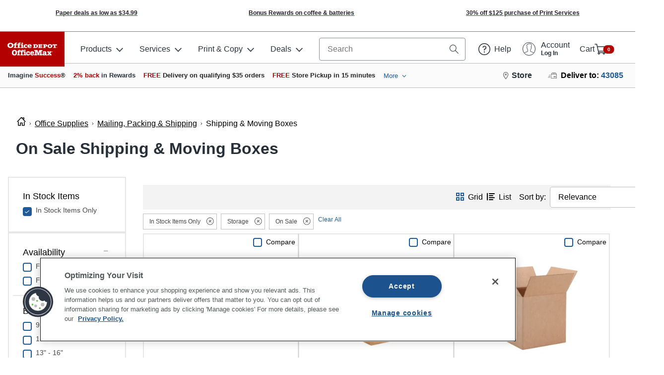

--- FILE ---
content_type: application/javascript
request_url: https://www.officedepot.com/gifL-ovsrX_q/T36BAG/qUUbyV/N5uhwpNGiYhmN89Y/Vy9GAQ/R2/gGSzUEUEEB
body_size: 171054
content:
(function(){if(typeof Array.prototype.entries!=='function'){Object.defineProperty(Array.prototype,'entries',{value:function(){var index=0;const array=this;return {next:function(){if(index<array.length){return {value:[index,array[index++]],done:false};}else{return {done:true};}},[Symbol.iterator]:function(){return this;}};},writable:true,configurable:true});}}());(function(){N4();AAL();xUL();var vZ=function(){return G4["Math"]["floor"](G4["Math"]["random"]()*100000+10000);};var LQ=function rM(kK,CA){'use strict';var gr=rM;switch(kK){case Z1:{Mm.push(RA);throw new (G4[jA()[mM(MR)](MM,fU,m7,EI,ET)])(lK()[Or(SU)].apply(null,[G5,wm,MU,xZ]));}break;case Bk:{var jl=CA[DO];Mm.push(tm);if(G4[IT()[UQ(mA)].apply(null,[NU,rj,cj])][HI()[lm(RR)].call(null,j5,LM)](jl)){var tn;return Mm.pop(),tn=jl,tn;}Mm.pop();}break;case lJ:{Mm.push(lr);throw new (G4[jA()[mM(MR)](Rb,jR,m7,EI,Dr)])(rT()[Jb(CK)].apply(null,[cZ,EM,cZ,MM,km,El]));}break;case kn:{var vR=CA[DO];var t5=CA[Kn];return V2(vR,t5);}break;case qn:{Mm.push(BM);if(zm(Y7(ql(typeof lK()[Or(m7)],V2('',[][[]]))?lK()[Or(VM)].call(null,vA,VM,Lr,gZ):lK()[Or(w7)].apply(null,[dl,CU,HQ,pA]),G4[ql(typeof HI()[lm(TR)],'undefined')?HI()[lm(GK)](sT,Fb):HI()[lm(MR)](Zl,Lm)]))){var cT;return Mm.pop(),cT=null,cT;}var IR=G4[HI()[lm(GK)].call(null,sT,Fb)][ql(typeof lK()[Or(CR)],V2('',[][[]]))?lK()[Or(VM)](vA,VM,UZ,Y5):lK()[Or(w7)](AT,NM,Rr,GI)];var RZ=IR[Bl()[YQ(A5)](Im,l2)];var kU=IR[Bl()[YQ(Ij)](fl,Sb)];var n7=IR[HI()[lm(UR)](HK,U5)];var ZI;return ZI=[RZ,CT(kU,cZ)?tr[Lr]:VA(kU,cZ)?WV(dV):WV(Lr),n7||(CT(typeof Bl()[YQ(sK)],V2([],[][[]]))?Bl()[YQ(VK)].apply(null,[fT,hQ]):Bl()[YQ(DR)].apply(null,[J2,ZQ]))],Mm.pop(),ZI;}break;case O:{var Cr=CA[DO];var mV=CA[Kn];Mm.push(qM);if(Gr(mV,null)||VA(mV,Cr[IT()[UQ(cZ)].apply(null,[DQ,gK,Xm])]))mV=Cr[IT()[UQ(cZ)](PZ,gK,Xm)];for(var T5=cZ,gn=new (G4[IT()[UQ(mA)].call(null,MM,hT,cj)])(mV);Q7(T5,mV);T5++)gn[T5]=Cr[T5];var Cj;return Mm.pop(),Cj=gn,Cj;}break;case wk:{Mm.push(XT);var Qj={};var w5={};try{var dI=Mm.length;var cr=zm(Kn);var Bb=new (G4[q7()[Kb(pT)](CK,UZ,l5,Zl,n5,ZV)])(cZ,cZ)[CT(typeof Bl()[YQ(A7)],'undefined')?Bl()[YQ(VK)].apply(null,[UU,s5]):Bl()[YQ(QK)](kr,Rj)](ql(typeof lK()[Or(sA)],V2('',[][[]]))?lK()[Or(Y5)].call(null,Tl,n5,Rb,ZV):lK()[Or(w7)](GK,JK,pA,TZ));var Oj=Bb[ql(typeof lK()[Or(XT)],V2('',[][[]]))?lK()[Or(kM)].apply(null,[cV,pT,YR,VM]):lK()[Or(w7)].call(null,BA,TR,xZ,mK)](Bl()[YQ(ZV)].apply(null,[xr,cU]));var Dm=Bb[qA()[IU(WT)](zm(cZ),sK,CZ,X7,Yj,TT)](Oj[q7()[Kb(rZ)](zM,Lr,fU,WZ,TZ,Bj)]);var KR=Bb[qA()[IU(WT)].call(null,CI,sK,JQ,EM,Yj,TT)](Oj[Bl()[YQ(pI)](sA,m2)]);Qj=lI(IW,[IT()[UQ(FT)](Y5,T2,Em),Dm,wM()[gQ(C7)].call(null,k5,L5),KR]);var Cm=new (G4[q7()[Kb(pT)].apply(null,[CK,RA,pI,Zl,n5,dQ])])(tr[Lr],cZ)[Bl()[YQ(QK)](kr,Rj)](ql(typeof qA()[IU(Gm)],V2(HI()[lm(PZ)](GQ,Um),[][[]]))?qA()[IU(EM)].apply(null,[zm(zm(dV)),w7,xl,D7,IK,EK]):qA()[IU(w7)].apply(null,[zm(zm([])),SI,D7,MM,Zr,HM]));var Om=Cm[CT(typeof lK()[Or(FK)],V2('',[][[]]))?lK()[Or(w7)](Ur,cS,zm(zm({})),MS):lK()[Or(kM)](cV,pT,VI,zm({}))](Bl()[YQ(ZV)](xr,cU));var Hf=Cm[qA()[IU(WT)](Bz,sK,A7,zm(dV),Yj,TT)](Om[q7()[Kb(rZ)].apply(null,[zM,QK,dG,WZ,TZ,rv])]);var vh=Cm[qA()[IU(WT)].apply(null,[HG,sK,Qg,RR,Yj,TT])](Om[Bl()[YQ(pI)](sA,m2)]);w5=lI(IW,[IT()[UQ(Lz)].call(null,ct,jf,xr),Hf,wM()[gQ(t6)].apply(null,[F6,Bp]),vh]);}finally{Mm.splice(Yp(dI,dV),Infinity,XT);var Up;return Up=lI(IW,[CT(typeof qA()[IU(dV)],V2([],[][[]]))?qA()[IU(w7)](J2,S3,sK,jR,Fz,hS):qA()[IU(MS)](vz,m7,MU,zm(zm(cZ)),Yj,Kp),Qj[CT(typeof IT()[UQ(TD)],V2([],[][[]]))?IT()[UQ(ED)].call(null,sT,sB,vp):IT()[UQ(FT)](m7,T2,Em)]||null,q7()[Kb(Uz)].call(null,mA,Kp,l5,Yj,xr,xZ),Qj[wM()[gQ(C7)].apply(null,[k5,L5])]||null,Bl()[YQ(O6)].call(null,RG,Pt),w5[CT(typeof IT()[UQ(XD)],'undefined')?IT()[UQ(ED)](MU,Dt,B3):IT()[UQ(Lz)](gZ,jf,xr)]||null,IT()[UQ(Em)](RA,qf,F6),w5[wM()[gQ(t6)](F6,Bp)]||null]),Mm.pop(),Up;}Mm.pop();}break;case AE:{var wX=CA[DO];var x3=CA[Kn];Mm.push(rP);var OC=Gr(null,wX)?null:qh(jA()[mM(ED)].apply(null,[UR,zm(dV),m7,cZ,Xt]),typeof G4[IT()[UQ(kg)](mA,hz,HQ)])&&wX[G4[IT()[UQ(kg)].apply(null,[pA,hz,HQ])][q7()[Kb(kg)](p6,pA,zm([]),R6,Wg,UZ)]]||wX[lK()[Or(EM)](UV,FK,ZV,GI)];if(qh(null,OC)){var jP,K3,Kh,IB,vX=[],kv=zm(cZ),xt=zm(dV);try{var lD=Mm.length;var H2=zm([]);if(Kh=(OC=OC.call(wX))[wM()[gQ(EM)](Em,Bp)],CT(cZ,x3)){if(ql(G4[lK()[Or(mA)].apply(null,[bK,EP,GI,zm(zm(dV))])](OC),OC)){H2=zm(zm({}));return;}kv=zm(tr[ED]);}else for(;zm(kv=(jP=Kh.call(OC))[wM()[gQ(xl)](vc,PD)])&&(vX[lK()[Or(cZ)](fv,Hv,Wg,PZ)](jP[lK()[Or(sK)].call(null,IV,TR,G5,zm(zm([])))]),ql(vX[IT()[UQ(cZ)](zm(cZ),B5,Xm)],x3));kv=zm(XE[wM()[gQ(RA)](jR,Wr)]()));}catch(zt){xt=zm(tr[Lr]),K3=zt;}finally{Mm.splice(Yp(lD,dV),Infinity,rP);try{var jp=Mm.length;var L6=zm(zm(DO));if(zm(kv)&&qh(null,OC[ql(typeof Bl()[YQ(dV)],V2([],[][[]]))?Bl()[YQ(mt)](cj,Nb):Bl()[YQ(VK)](R3,FX)])&&(IB=OC[Bl()[YQ(mt)](cj,Nb)](),ql(G4[lK()[Or(mA)].apply(null,[bK,EP,sT,IG])](IB),IB))){L6=zm(zm(Kn));return;}}finally{Mm.splice(Yp(jp,dV),Infinity,rP);if(L6){Mm.pop();}if(xt)throw K3;}if(H2){Mm.pop();}}var C6;return Mm.pop(),C6=vX,C6;}Mm.pop();}break;case X8:{Mm.push(SC);throw new (G4[CT(typeof jA()[mM(cZ)],'undefined')?jA()[mM(dV)].call(null,xl,Y5,Cz,Z0,Ac):jA()[mM(MR)](CK,xZ,m7,EI,hP)])(rT()[Jb(CK)].call(null,cZ,cp,sK,J2,km,kf));}break;case H4:{Mm.push(GB);G4[Bl()[YQ(p6)](GP,bQ)][Bl()[YQ(HQ)].apply(null,[rv,Ib])](IT()[UQ(VM)](W6,d5,D7),function(d0){return rM.apply(this,[nx,arguments]);});Mm.pop();}break;case Yd:{var Oh=CA[DO];var WP=CA[Kn];Mm.push(Mc);if(Gr(WP,null)||VA(WP,Oh[IT()[UQ(cZ)](zm(zm({})),HC,Xm)]))WP=Oh[IT()[UQ(cZ)](GQ,HC,Xm)];for(var XC=cZ,XG=new (G4[IT()[UQ(mA)].call(null,zm(zm(cZ)),dh,cj)])(WP);Q7(XC,WP);XC++)XG[XC]=Oh[XC];var wv;return Mm.pop(),wv=XG,wv;}break;case nq:{var lh=CA[DO];var bf=CA[Kn];return V2(lh,bf);}break;case T1:{Mm.push(kD);var Wv=IT()[UQ(PZ)].apply(null,[zm([]),M5,gZ]);try{var cP=Mm.length;var mf=zm(zm(DO));if(Y7(CT(typeof IT()[UQ(j5)],'undefined')?IT()[UQ(ED)](fU,Wg,k5):IT()[UQ(Ij)](HG,bJ,O0),G4[wM()[gQ(PZ)](Cc,tv)])){var lB=G4[IT()[UQ(Ij)].apply(null,[zm([]),bJ,O0])][qA()[IU(UZ)].apply(null,[mt,pA,VK,JQ,DB,c2])];Wv=Bl()[YQ(PZ)](HG,dR);}}catch(Tf){Mm.splice(Yp(cP,dV),Infinity,kD);Wv=ql(typeof HI()[lm(GQ)],V2('',[][[]]))?HI()[lm(sA)](Qh,TI):HI()[lm(MR)].apply(null,[EG,Kc]);}var tG;return Mm.pop(),tG=Wv,tG;}break;case fW:{var UC=CA[DO];var Sh=CA[Kn];Mm.push(Yj);if(Gr(Sh,null)||VA(Sh,UC[ql(typeof IT()[UQ(xr)],V2('',[][[]]))?IT()[UQ(cZ)](RC,Iv,Xm):IT()[UQ(ED)](k6,kP,RA)]))Sh=UC[IT()[UQ(cZ)](WT,Iv,Xm)];for(var f3=cZ,Rz=new (G4[IT()[UQ(mA)](QK,Pf,cj)])(Sh);Q7(f3,Sh);f3++)Rz[f3]=UC[f3];var SG;return Mm.pop(),SG=Rz,SG;}break;case zE:{var qG=CA[DO];Mm.push(IC);var Fh;return Fh=qG[CT(typeof HI()[lm(Rr)],V2([],[][[]]))?HI()[lm(MR)].apply(null,[tC,g2]):HI()[lm(UZ)](nP,q3)](q7()[Kb(m7)](dV,kr,Uz,rX,Ct,PZ)),Mm.pop(),Fh;}break;case T4:{var jG=CA[DO];var AC;Mm.push(IS);return AC=G4[HI()[lm(GK)](sT,Ph)][CT(typeof lK()[Or(tf)],V2('',[][[]]))?lK()[Or(w7)](Uf,wh,Bj,ZV):lK()[Or(zC)].call(null,VT,C0,HQ,zm(cZ))][qA()[IU(sA)](zm(zm({})),MR,gZ,CI,z6,K6)](lI(IW,[HI()[lm(CK)].call(null,Bj,nr),jG,jA()[mM(xZ)](MR,fU,CK,mG,pC),zm(zm({}))]))[rT()[Jb(gZ)](Ep,HQ,TZ,zM,JQ,Dt)](function(FP){Mm.push(gP);if([wM()[gQ(FK)](A7,fB),ql(typeof IT()[UQ(sA)],'undefined')?IT()[UQ(Bz)].apply(null,[CI,cU,JG]):IT()[UQ(ED)](RA,Gt,GQ)][IT()[UQ(Wg)](XD,D3,pT)](FP[Bl()[YQ(zC)].call(null,jh,vC)])){var BB;return BB=(CT(typeof HI()[lm(Ij)],'undefined')?HI()[lm(MR)].apply(null,[dh,CR]):HI()[lm(PZ)].call(null,GQ,YS))[wM()[gQ(zM)](rv,hz)](jG[IT()[UQ(p6)](mA,Wp,TZ)](cZ),HI()[lm(TD)].call(null,NU,B3))[wM()[gQ(zM)](rv,hz)](FP[Bl()[YQ(zC)].call(null,jh,vC)][ql(typeof lK()[Or(fS)],V2('',[][[]]))?lK()[Or(MS)](PB,SB,mK,TD):lK()[Or(w7)](p3,tf,q6,zm(zm([])))](cZ,Lr)),Mm.pop(),BB;}else{var wc;return wc=HI()[lm(PZ)](GQ,YS)[wM()[gQ(zM)](rv,hz)](jG[IT()[UQ(p6)].call(null,HG,Wp,TZ)](cZ),Bl()[YQ(fh)].call(null,n5,gG)),Mm.pop(),wc;}Mm.pop();})[Bl()[YQ(IG)](Zt,kB)](function(){var JB;Mm.push(H0);return JB=HI()[lm(PZ)](GQ,pm)[CT(typeof wM()[gQ(HG)],V2([],[][[]]))?wM()[gQ(pA)](bG,gz):wM()[gQ(zM)].call(null,rv,QV)](jG[IT()[UQ(p6)].apply(null,[W6,cG,TZ])](tr[Lr]),IT()[UQ(vG)].apply(null,[zm(zm(cZ)),Ab,k5])),Mm.pop(),JB;}),Mm.pop(),AC;}break;case jk:{var lP=CA[DO];Mm.push(Og);if(ql(typeof G4[IT()[UQ(kg)].call(null,zm([]),LP,HQ)],ql(typeof jA()[mM(ED)],'undefined')?jA()[mM(ED)].call(null,mK,zm(zm(dV)),m7,cZ,mG):jA()[mM(dV)](pI,J2,Cz,Ff,Rv))&&qh(lP[G4[IT()[UQ(kg)](XD,LP,HQ)][q7()[Kb(kg)].apply(null,[p6,MU,Bj,AD,Wg,ct])]],null)||qh(lP[ql(typeof lK()[Or(sT)],'undefined')?lK()[Or(EM)].call(null,Ft,FK,cj,MU):lK()[Or(w7)](CG,n5,sK,mA)],null)){var Mh;return Mh=G4[IT()[UQ(mA)](zm(zm(dV)),JS,cj)][HI()[lm(CI)](fS,MD)](lP),Mm.pop(),Mh;}Mm.pop();}break;case nx:{var d0=CA[DO];Mm.push(jv);if(CT([ql(typeof qA()[IU(pA)],V2([],[][[]]))?qA()[IU(MR)].apply(null,[GI,MR,pT,zm({}),P6,sK]):qA()[IU(w7)].apply(null,[IG,WX,kg,MR,Uc,VM]),IT()[UQ(DR)].apply(null,[fU,nj,G5]),wM()[gQ(vc)].call(null,nP,cR)][wM()[gQ(Ij)].call(null,TZ,vD)](d0[q7()[Kb(MR)].call(null,w7,D7,Uz,gp,ZB,xr)][lK()[Or(Gm)](YG,UR,w7,pA)]),WV(tr[ED]))){Mm.pop();return;}G4[Bl()[YQ(PC)].call(null,sT,L0)](function(){var tP=zm([]);Mm.push(ZD);try{var Pv=Mm.length;var xC=zm({});if(zm(tP)&&d0[ql(typeof q7()[Kb(q6)],V2([],[][[]]))?q7()[Kb(MR)](w7,cp,zm([]),V6,ZB,C2):q7()[Kb(p6)].call(null,Ac,PZ,JQ,Bv,jt,mK)]&&(d0[q7()[Kb(MR)](w7,ct,l5,V6,ZB,dV)][lK()[Or(vG)](q2,Zr,pI,sK)](lK()[Or(S2)].call(null,ht,W6,zm(dV),RR))||d0[q7()[Kb(MR)](w7,pA,ct,V6,ZB,JQ)][lK()[Or(vG)](q2,Zr,gZ,JQ)](IT()[UQ(XT)].apply(null,[GI,t7,dQ])))){tP=zm(DO);}}catch(w3){Mm.splice(Yp(Pv,dV),Infinity,ZD);d0[q7()[Kb(MR)].apply(null,[w7,cp,zm(zm(cZ)),V6,ZB,Wg])][jA()[mM(m7)].call(null,VM,zm(zm(cZ)),kg,BX,SD)](new (G4[Bl()[YQ(q6)].call(null,BM,pm)])(HI()[lm(AP)](UR,nM),lI(IW,[CT(typeof Bl()[YQ(VK)],V2('',[][[]]))?Bl()[YQ(VK)].apply(null,[bp,QD]):Bl()[YQ(zM)].call(null,Xm,mb),zm(zm([])),HI()[lm(q6)](ZV,hG),zm([]),HI()[lm(zM)].apply(null,[M0,AI]),zm(zm([]))])));}if(zm(tP)&&CT(d0[Bl()[YQ(TR)](RR,Hp)],Bl()[YQ(Lm)](A5,RV))){tP=zm(DO);}if(tP){d0[q7()[Kb(MR)](w7,VK,tf,V6,ZB,SU)][jA()[mM(m7)].call(null,Xm,RA,kg,BX,SD)](new (G4[Bl()[YQ(q6)](BM,pm)])(HI()[lm(n5)].call(null,rv,wR),lI(IW,[Bl()[YQ(zM)](Xm,mb),zm(zm([])),HI()[lm(q6)](ZV,hG),zm([]),HI()[lm(zM)].apply(null,[M0,AI]),zm(DO)])));}Mm.pop();},cZ);Mm.pop();}break;case Qx:{var Oc=CA[DO];return Oc;}break;case Oq:{var gD=CA[DO];Mm.push(Mz);var Yv;return Yv=(ql(typeof HI()[lm(HG)],V2('',[][[]]))?HI()[lm(PZ)](GQ,t3):HI()[lm(MR)].call(null,El,JP))[wM()[gQ(zM)](rv,cX)](gD[IT()[UQ(p6)].call(null,xr,nS,TZ)](cZ),IT()[UQ(vG)](WT,LJ,k5)),Mm.pop(),Yv;}break;case CE:{var pP=CA[DO];var Hc=CA[Kn];Mm.push(U6);var GC=Gr(null,pP)?null:qh(jA()[mM(ED)].apply(null,[xr,zm(dV),m7,cZ,Jg]),typeof G4[IT()[UQ(kg)].apply(null,[dG,VB,HQ])])&&pP[G4[ql(typeof IT()[UQ(zM)],'undefined')?IT()[UQ(kg)].call(null,RA,VB,HQ):IT()[UQ(ED)](xZ,EK,hB)][q7()[Kb(kg)](p6,JG,m7,mC,Wg,rZ)]]||pP[lK()[Or(EM)].apply(null,[YC,FK,EM,zm(zm([]))])];if(qh(null,GC)){var Xz,Cf,Fc,ID,jg=[],Uh=zm(tr[Lr]),CB=zm(dV);try{var LG=Mm.length;var Ih=zm([]);if(Fc=(GC=GC.call(pP))[wM()[gQ(EM)].call(null,Em,Rp)],CT(cZ,Hc)){if(ql(G4[lK()[Or(mA)](VV,EP,HQ,Lr)](GC),GC)){Ih=zm(zm(Kn));return;}Uh=zm(dV);}else for(;zm(Uh=(Xz=Fc.call(GC))[CT(typeof wM()[gQ(t6)],'undefined')?wM()[gQ(pA)](Nc,zX):wM()[gQ(xl)].call(null,vc,VD)])&&(jg[CT(typeof lK()[Or(XX)],'undefined')?lK()[Or(w7)](z6,zc,zM,zm(zm(cZ))):lK()[Or(cZ)].call(null,qC,Hv,RC,TD)](Xz[lK()[Or(sK)].call(null,KS,TR,jR,D7)]),ql(jg[CT(typeof IT()[UQ(zM)],V2([],[][[]]))?IT()[UQ(ED)].apply(null,[Uz,MC,HB]):IT()[UQ(cZ)].apply(null,[fU,pX,Xm])],Hc));Uh=zm(cZ));}catch(CD){Mm.splice(Yp(LG,dV),Infinity,U6);CB=zm(XE[ql(typeof wM()[gQ(t6)],V2([],[][[]]))?wM()[gQ(RA)].apply(null,[jR,R7]):wM()[gQ(pA)].apply(null,[cX,Jf])]()),Cf=CD;}finally{Mm.splice(Yp(LG,dV),Infinity,U6);try{var gX=Mm.length;var Op=zm(zm(DO));if(zm(Uh)&&qh(null,GC[Bl()[YQ(mt)](cj,En)])&&(ID=GC[CT(typeof Bl()[YQ(Nt)],V2([],[][[]]))?Bl()[YQ(VK)](Jv,IX):Bl()[YQ(mt)](cj,En)](),ql(G4[lK()[Or(mA)].apply(null,[VV,EP,pT,kg])](ID),ID))){Op=zm(zm(Kn));return;}}finally{Mm.splice(Yp(gX,dV),Infinity,U6);if(Op){Mm.pop();}if(CB)throw Cf;}if(Ih){Mm.pop();}}var RX;return Mm.pop(),RX=jg,RX;}Mm.pop();}break;case CJ:{var R0=CA[DO];var DS=CA[Kn];return V2(R0,DS);}break;}};var ng=function(){return Xp.apply(this,[C4,arguments]);};var DC=function(HP){if(HP===undefined||HP==null){return 0;}var VG=HP["toLowerCase"]()["replace"](/[^0-9]+/gi,'');return VG["length"];};var UG=function(Qv){var zh=1;var rG=[];var A3=G4["Math"]["sqrt"](Qv);while(zh<=A3&&rG["length"]<6){if(Qv%zh===0){if(Qv/zh===zh){rG["push"](zh);}else{rG["push"](zh,Qv/zh);}}zh=zh+1;}return rG;};var UD=function(){return ["/","MP6YLC","/7S]","+(oia","\x40\bLfFKI","eVKI:N^TK9iJOW","Q","O","\x3fS\\B\x00K%XuR\x40","2q%E_U\tH=","Y","LMXK8_yH\tJ\r+\tYL","DT.","k]SW7",">/","Y\x40q","];MOS","Z*Kv\\\x40","","[UF#,)]XR<[$XYnB4","\"z\b<2JZE2[%[J\\\rU","B*B_HB","\v[%OLTK","H]Q\tD%","WC^8","=PZZ\b\x40\x3f_zD)D>9\x00>","V\t1<","Z","XPV9F9CLI\x40+4","5HZ","c^[L\x3fUPt\x40\x3fI\x40I","\nRE",",ILxQ+4R","L\\^","C$BLU",";M\\n\tD","QJ","q","\x00K\nG","TW;XW","\x40\bXp","AKKV12HFTO%K]","0L74ZK\"H-E[X]i=M\vPJP\x40G%","D\x00","N\bO9","Zc*BQM\bI15jVR]BY_\x40","\x00*\x3fI\\C>[)","NRXQ","XZ[\bI*X]d\x40","4\vT^YA&","^RK\'IUX\tW","Q]LBb","<7>~TA)ML","k9^WO","\x40\bL ELP\t>7P","_SXK","#\rBJ\r\'uYt\x00ALCjDstO&\\]YT<*\f\"","\\2`W^","O,I`","HA","+\v","$","RIVG/\fYI\t\x40\x00,M/SD\\.M\\J]1>N^UKkEVN\tD=CQuQ\\/IJ\tJ]=M2HZE\fL\'IJ]9)]FL!I[I+{T^A\b*\fcnH4C2HZE\fZ$^eT,4X","S\x00X\'","\tb","5\f)W",")SKVG$Bj\\\t\x40","rv5qmth8","\r+>",",4X",">y3Dww5O&6+\x40QwN#|LP[J*T)Q","YQS","\"D3","L>9#","7UQR","IP=\x3f","}MTN)5\b{lSB\n\"B","4:hVZ\b]\x3fMUM","dO","7O","D","S\bB\x3fMb","1y","\x07>>PZY[&sqy8z/;)XZE","\f^","0","8IVY\x3f\x407","[","+:NKcO(GQS","HYH","i","^K9MLR+7H^%CLK]:\x07>_K","4HkE]\x3fI\\","7UZYv","T\\","LP6/^O\'E\\K\bx:PJRMA-\fLD\r\x40] =6ULDA%bYP","98ISVK\r|","D*\f","T\x40%I[IJ","5$!zMV\x00K\x40]PK\t","~9CUT\x40","]MJ\\l92X","QR","AQS",";CQS\t\x40$!>","D7\x00",")YI","QLb","^X\tF2!*>HoVO&_yM","0","o bXLM/\x40\f=/",":RX","ZQ>95YSs\fZ*","\"B^","O%ZYN","L^EKBL","[JI","=e=:HPE","^SX",";2:O[]\vB*_MIU.pRT\vB","<8IRRZ\x40]PK\t","_\x40","P\t\x40","UH\bu2XK_W|M\f","\x40Y","[]_I","IV[.","64RQRZvMKDF]eS YG\\\x3f_c\r \v\r+YLD\fI.YJL\tP9\"R\\\v[%OLTKUY#4RLC6KgBR \x079/oEC\"_]IX\f(EQTMH>B[IJXq)YKB\x40iYKXd6]KVOG%\fV\\\vL,)QVG,MLR\v\b=[ZYj*XY\x40\t81\n3yQCA;Un\\Pp6y^MVJ8J4\byVM#ELXQ\b=Ow]^\x40._KQ\x07<\b7B*X^RH_\\z7]KQ\\&z]OLzAyI^qB\'z]OLzAyKP\x40[i\x00[\bI&=(UPY!G8X`T4&\v[%OLTKUY#>HRPU6\x00V\x00XF* _PYZkCSR]\x3f>\v(_MR\b\x40\bMVKVU\x40t]rXRm$BLXQUR/\b9[SD(W\x40\t5 >RL^\x40cox\x3fb1/<\b9IXhK%H]OW\"6\v4\f\b0Z]SJJ7C<YKg\f\\*A]IWUv8q~d&ksnx3a2\"\x07:~x{D9IVYWbu[ZC=O9MUX\t\x40X;Crrv>ehgo8k95\n(\tchr/i\x07EJ,M2QRJ^NW6.:RIV{\x00\bSB5HZOi[]_IORqA:V\nK\x3fi\x40IK7shr/i\x07s\\XP/*\b5XZE\b\\EV[\x07TK6P JZY\tA9TSB\b\f)]RRK9Y(k01\v&x`a(`cjb*`\x3f7DwNZY\tK9IJGLS=\v]MV\x00K\x3fIJ\v(>,\bwzs2|b|x/`//({sS-EV\\I\v*\b/IMYI;YnXAb\buJZY\tA9PDS\bI\\\x3f.nZY\tK9IJ\x07\v6\t>NZER%YTQQB\rj;>R[X%NXAj\'RJ[,\\M/\x40=>NYC\\.B\\X\x40B$5IS[S6V;M=IQTG$BF+{YlOM#^WP\b\b,\b5OVXdYXI33T[T\tD;E^UG7\x07+PY]M$MTD+B2_PY*\\HbFu\t:NThIfOWQWP70Y[\\e\\VZ_\t_04QZ\bV\x3fIVNJJwB=PS^B%HRXM9+^]T\tK FSQA3tTKZ)\x40W^\x40^06POM#^WP\b\b,\b5OVXd[\\O49Z]T\x07D*BYTI\x3f8]YG\bI\'\x40U\tH_<\f(T]X\f\\/PII_\\z3NPZ\b.TLXV6WtQ[^$IV[G(1WYG\vG\'\x40[ZJ\x3f6VV\x40$XYI\b9/WC\x00Bi\x00^W=\x40>DKR]\"CV\x07R\n<9QPVL$M\\^C2\x3fLUP\vK/MVRMR7/YQC\x40](^QM\tVR4u_LDOiOPOH]=/YQDA%K=0^^G\bL-EUSK1\f3W^Y\tM\'NT_RF,\b5HQJ$MB]+)UOCCD8M5\bvYGC\b\x408EWSG\nR\x00;7^Y[\nJ H^YU>\b+LT[\x07J%M]VM_9(YKDBL$CKI\"R,5[`ZJ*\x40gTJv5[OM#^WP\b\b,\b5OVXdRZD;\t0SQVO-IVQN5:SO\\G\'J^K\t6u_LDOiOPOH]=/YQDA%\rH=\n1TUSM(C\\UF:\n=]XUC(OHXRD=(VZ\fI._PV=/Y[\x40,M5\bvYGC\b\x408EWSG\nR03RVTL#E_SA<\n1TXSM%APRK\r_1\x00:[ZDBM#I[VDu8SQX,M5\bvYGC\b\x408EWSG\nR(8QQTE\'G\\WF31VTXJ;KS^N_9(YKDBG(CVNRF]4<SDIi\x00^W=\x40>DKR]\"CV\x07R\n6>TV\\J!DV[M9\x3fTU_A-DHXNR<:R\\R\t\x3fUHRW\x000u\rR]rM\rKRtO8TMX\x00KfI\x40IK7aTH/NHRB(\x077SPPO,GV^N>8RU[\"\x40\\J=/\\D\fg[UJu\b#HZYG$BRJ9\f+PVX\x00O*AT_U0\x00\x3fSRG\vK&\x40RU\n6>RK\x40/I\x40V_\\z3NPZ\b.TLXV6WtY]\n\x40(C_M\rJ>\t+UU^L;JUXM\r9\t+_D\bZ\x3fEVZ\v7yT\\$A]]\t62SQ\rB GR[G=3XOZ\nA&GHXG6\x008VX^\f\x40dE[R\n7j\x07\x40,M5\bvYGC\b\x408EWSG\nR6\b9WS^\vA!MYXH=\x071SOP\x07J\'F]_\r\x40_;5HZY8OJT\rQ_9:R^]8M5\bvYGC\b\x408EWSG\nR\x0018POXB(HZ\\C9\x001SWY\bH)ESWI_4WRVEXAQVS+yT\\$A]]\t62SQ\rB FY^O7\t\x3fROUM!ET^O0\x3fTTG\nEdEU\\\x40_94IK\b\x40dMB_\\z3NPZ\b.TLXV6Wt][B\'AZ^K23WUQ\t\x40\"B[[A1\b2WT]d_P\\\x405\x3f7UX_\x00(_KQ\x07*6YRZ.BKTKG_w\x00<UUZ\fD$O_[G7\f8]]Q\nA)ARZF9B8SQC\b\x40\x3fUT\v+Ow\\_A&IXQ+4RBB;OYXH>4_]U\f^&OZMK\x00\x3f3U[S\"\x00SRV:7O`V\v\x00!__F7\x00>ZOK%_QRR_48]ZS\x00M#JPRG(\x008^O^H;KVUAwjQW&NWQzv\x07(F9CUXP\x40=(UPYWdMYMA7\x001WT]O$B^UN>\n1PSTK)HR\rP\r/;(c\\X\x00^\"\x40]YSFzAy_WEC.]E\t\x4015L-BZ^\x40\r:2S^\\^(\\_[J\x3f7TZYB]9O^VR1,vUQ^o8_QN\tDv/ESR\x00(_KQ\x07*6YRZ.BKTKG_w\v=X^R\bG!NZTN;:T]PO#CRZB7B2QXDBM9CHSRtO8TMX\x00KfI\x40IK7aU\x00\x40\'OR\\B\x006\b5YTG\fJ\'MV_N1\x003RUF.OSR\bQ-!:P_\x40.Ukm\x3ff,\b5H]\fg[UJu\b#HZYG$BRM1\x079ZX^\bE&F^VO\r3:QR]J.BYY\nw\b#H^Gq<\\W\x07QR;)SRR\x40K3X]SLbBtYVQ\vB;AW^G=9V^XE DZ[A28\\D(C\\XL7u_LDOiOPOH]=/YQDA%F\x000<R^]\f\x40!BS^G\r6\x3fVP^\tM.ETVRL\x3f\b(K^Ee_NZ_\t_04QZ\bV\x3fIVNJJwB4P[T\bK\'ITYJ9\v+L\\VB/\\\\TF2t]LD\bZ8QPBw\\m][\fM YYz\x078SQh\\MQSRtO8TMX\x00KfI\x40IK7a_\tA E]WU9>XWV\x07F/\x40[X\x40\r1:T[K)OTTK\t]1=UZ[\t\x00#XUQ_\t_04QZ\bV\x3fIVNJJwB:Q\\^^)KHUN5\f=Z]Z\x00G)BZMJ1tURV\nK8\tPD1>OY\n\fg[UJu\b#HZYG$BRI;\x3fXR\\G\"DVXJ4\x002PS_J!G\\P\n5t]JSAEKHI\n=uTKZ\fg[UJu\b#HZYG$BRC;\n7Q^[\x40*N^\\I5\b:SW\\E%NZU\n7v_^[\b\x40/MJH\r!\x40G\x40,M5\bvYGC\b\x408EWSG\nR23P][H;\\HY\rN3>V]]\vA#JWUH_>:[L\fCfilSRtO8TMX\x00KfI\x40IK7aGG/DVPN:9WQ_J&\\USF;3WYZ*XQ^RFw\v4RKDCM8__F7\x00>ZOK%_QRR_33ZXT\nL FWYF;\f8WOV\nG-KZ^Lw\f(OZC)CWIQ(\x406]KRG*\x40YV6\x402_PY(_KD\t*:P^A%_^V_\\z3NPZ\b.TLXV6Wt]\\O*KR\\C4\x07:PPG\x07\x40$IYQC6\f<_^A%_TJAh_oOY\n\fg[UJu\b#HZYG$BRB:\t=ROYA,J\\ZG=\x074]P[\bD&K\\U\n1+YMZ&\x40_F7\x00>ZOK%_QRR_;3V]G\bM;B[\\B\x00<\f0QY[H(CHZFw(OT\x40\x3fIVISFzAy_WEC.]E\t\x4015\vC M\\PU>\f\x3fSO[\x07L!JS\\\rA1\b5UW^BL>ETYRO^;.RT\x07]i\x00^W=\x40>DKR]\"CV\x07R\n:\t:^WS\vG)BYSU00T^Q\nJ\"\x40[SLR+>HL\f[/EW\tD]7\v=LA\n\fg[UJu\b#HZYG$BRJ3\t:[SQ\x07D!J][F\r\x004>[ZUA.KYT\n+\b/OhA&AWSV54>NL\tKs\v\\S+Ow\\_A&IXQ+4RBO H_SF4\b>RWUB,D_UN6\t0V[]8XYIFR;5OD\f)\tSUzAy_WEC.]E\t\x4015\nC.OPSK;\x003P\\^K\'KTUJ49UZYB^*K]NRF55U\\VG$BU\tHRtO8TMX\x00KfI\x40IK7aSH$EWZO7\f4SRGB/IH\\\rB\r\x3f3W]\f]8ILNRLFh\x407[p5z~nw\x3f\v\r\x3fOw\\_A&IXQ+4RBF$GTPB(\f+[UP^.OPUD5=_WZ-^YPz,B=N^Z\bq*BLV_\\z3NPZ\b.TLXV6WtSV\f\x40 IRVM0\x002LYZ\nM%K\\XD>1UV].XKI3\x40,TVC\b&C\\XPf\n1^O\x40,M5\bvYGC\b\x408EWSG\nR4<X]\\E;I]_M31ZPU\fH#B[ZK_1(H^[>_]OV^06POM#^WP\b\b,\b5OVXd^ZN;9QPZF%FSWN7\x07=[^P\bD-NZJ=\x00>YK\x40\'EVXSORtO8TMX\x00KfI\x40IK7a_A-E_^B6\f7^TR\bG%J[W\x40(\f6_VZ&\x40N\bV\r6\t>X_C\'M5\bvYGC\b\x408EWSG\nR7<]YXH;IZTD\x00>:Q\\QA*E^XJ_+(LZY\tK/PII_\\z3NPZ\b.TLXV6WtU[\tF;\x40TZK4+_RY\fD \\\\PA4\f0TUA<_]O<U^2yT\\$A]]\t62SQ\rB%J^\\D19QRQ\nL%N_M\rO7:^OG\tEdEVWF\t^2yT\\$A]]\t62SQ\rB/N]MB\x3f:U]_\n\x40#DVYO\r(2T\\Z\bLdOWS\t\x40\x078NVG]dZQPP^;(F9CUXP\x40=(UPYWdKHMK0\x070LYYF*KHPC6=^S[\fC,RNRAv\x07(F9CUXP\x40=(UPYWdE[XK9=^YTJ.B[QO;9SVGH$O[SFzAy_WEC.]E\t\x4015I,DTSH6>[\\Z^,IPVM30VO]B^$\\MMSM\t4Ow\\_A&IXQ+4RBI&M_YU0\n2PT]H,\\]YO\x007\x00\x3fPTV)CWVPQ3\b/WC\x00BiqQQ]e]wS\x07VM$BKI]F\x40+A2^D\x40(]\f\x40N#4RLCMOv\\]OJ98YYYcI\\7(HDPO<MQI]C;sYL\x00K\x3fDWYG\x0755)yA;IJ[W6>QXbY\x40\t*{_G]#PQ\\v0^uE\x07SLLdaSC\n\\wEM\t\\\x40q8]KT.C^KxfLZE\vA9AYS\x40S7sVV\\.XMO^((TYDjE\x40FCp>HYPpBXSI\x3f3\x07QP{C^KxfYDG(ISQKVAhDuQ^GE.\x00W\x40X=A5PD*[YT\t-7\x002OZ\fB\']I\tIprA\\X]\x3f\fY\x00\v6\n/T\x07Rc*XPJ\b<E8MR\t[(I\tYeS>Q]\x07dOQK0Da\fE\bZ>^V_\fzF5O$Q \fS98TDuweQF\x40-8HVXbWQ[UUR;5RZTG$BT.<]KX\x07b^]I\bWP67PT\x408XCXC,-YkNKqIO\tQGt\"LZ\rSvBYKB7u_PYK(XQR,)RdRAvSBGf]d\r\x40gCDA_K\b4OAAGveVI\v9,\bURR+A9AYIU\fS=4PIR\ta;XQRVUYv2QZm\x40.\x00Y\x00UK\x07x):HZCZ$LOKXqA SLT[q_YS= >QPE#\x00P\\A\n*\bSQT\\9IV^\\4\f5[JV\nKqXQK9\n>O[A^\'ML[WJ(A.OZE,I.BL\x07\t\x00(;>NL^\x40qNE\x00D\v\x3f\f/SM\fK\x3fYJSQJ9A4O\\G8PDS\bI\\,aU[\f\x3f\x00T\\\\<\x00aTCK[\'\x40U\\6\b/\\OqK\\\v\\(aLB\fJqIZ\rPGt\b#HXSc\x40v7SLRE\x076","QV\t","A%G]D\rW+","s\"c\bCVIK\t<7\f\x3fY[","N\'pol\'i9\x07\'","dB=IJQBx=7IX$\x40","=(UPY>Z$^YZ","^*B","/q> =\b)PYK(XQR","ZOS","*AZTK\t]4<TKK%_WO","P,4R\nK\x3f\fJ=/kVY\tA<d!\fTPs`Q6\x07!~,-YTJ.pef!K]-","\x40=","/5XP\x40>M$\\]xW","HZA","=LiVm*\x40[HD\t<","PF(4RZ","cLRZ","TQ","#MK","KQF","/\b9WVC9K&\\WOW#,)]XR","\rP","X\x40,)zJYZ\"CV","QG%ELC","AY9O","\b","or}$h","\\U","RNC","\tz+","A\t\vUMC","]{\f","1\v","4\b",":zJ[x.^KTK","T\\Q35\b","48]SdA9M_X","OV]<CJY","LC\fZ>_","F;","\n\x407$5ZP","\tX(","6n\"H","v^\'Ih\\`7","(LvY+B\"KPI","HHM","[\x40\x40","V(>oJZ","\"/+\b7YQ^CYVJD\r\x00=\t","(\b)OVDK%XvR\tq+>X","F9IKUI","=IS[$J","YS- \b7n^CA",",3YL",";\b:R\x40\bB(CUXPH+\f<Y","\\]OL15O","64N{VO","9\x07/","PYA\"O]NM\x3f\b\x3f","QK:MP","\\WM","(DYS\x40","R",",IL{J\f6Y{X\x00O\"B|\\\tD","BHQ","4XF","K\rL",","];};var At=function(n6){return void n6;};var j0=function(){return ["\x6c\x65\x6e\x67\x74\x68","\x41\x72\x72\x61\x79","\x63\x6f\x6e\x73\x74\x72\x75\x63\x74\x6f\x72","\x6e\x75\x6d\x62\x65\x72"];};var VA=function(Zf,qS){return Zf>qS;};var St=function df(KP,QC){'use strict';var Zc=df;switch(KP){case wk:{var Zz=QC[DO];Mm.push(xf);if(CT(Zz[HI()[lm(UR)].apply(null,[HK,pz])],HI()[lm(X7)](vz,vp))&&CT(Zz[IT()[UQ(X7)](dG,HM,ED)],ql(typeof HI()[lm(VK)],'undefined')?HI()[lm(UR)].apply(null,[HK,pz]):HI()[lm(MR)](nS,kP))&&CT(Zz[ql(typeof q7()[Kb(ED)],'undefined')?q7()[Kb(MR)](w7,MU,Bj,kD,ZB,mA):q7()[Kb(p6)].apply(null,[BM,X7,GI,G0,IK,XX])][CT(typeof HI()[lm(CK)],V2([],[][[]]))?HI()[lm(MR)](NG,pS):HI()[lm(UR)](HK,pz)],Bl()[YQ(gZ)](sK,BD))&&CT(Zz[HI()[lm(gZ)](IG,VT)],lK()[Or(q6)](A6,J0,SU,JG))){Zz[q7()[Kb(MR)].call(null,w7,Bz,PZ,kD,ZB,GQ)][jA()[mM(m7)].call(null,cZ,RR,kg,BX,kp)](new (G4[Bl()[YQ(q6)](BM,T2)])(wM()[gQ(UR)].call(null,JP,Fz),lI(IW,[Bl()[YQ(zM)](Xm,rQ),zm(zm(Kn)),HI()[lm(q6)](ZV,KC),zm({}),HI()[lm(zM)](M0,Rl),zm(zm({}))])));}Mm.pop();}break;case sq:{var mv=QC[DO];Mm.push(C3);mv[Bl()[YQ(X7)](JG,Yh)](function(Zz){return df.apply(this,[wk,arguments]);});Mm.pop();}break;case T1:{var l6=function(FB){Mm.push(k0);if(YB[lK()[Or(gZ)].call(null,b0,Vg,Rb,VM)](FB)){var jc;return jc=YB[ql(typeof qA()[IU(w7)],'undefined')?qA()[IU(Lr)](SU,ED,Im,Gm,bh,GS):qA()[IU(w7)](EP,Ef,dG,Wg,Vh,v6)](FB),Mm.pop(),jc;}var r3=new (G4[CT(typeof jA()[mM(ED)],V2(HI()[lm(PZ)](GQ,dv),[][[]]))?jA()[mM(dV)].apply(null,[cp,CI,HB,U6,QB]):jA()[mM(PZ)].call(null,p6,Bj,VK,k5,zP)])(function(mv){return df.apply(this,[sq,arguments]);});r3[rT()[Jb(Lr)](mG,UZ,dV,Im,PZ,OP)](FB,lI(IW,[HI()[lm(X7)](vz,mB),zm(zm(Kn)),CT(typeof IT()[UQ(dV)],V2([],[][[]]))?IT()[UQ(ED)](zm(zm(dV)),V0,RS):IT()[UQ(gZ)].call(null,Qg,mz,qX),zm(zm({})),qA()[IU(JQ)](sA,CK,mA,wm,QG,cj),[HI()[lm(UR)].call(null,HK,Gc)]]));YB[ql(typeof IT()[UQ(kg)],V2('',[][[]]))?IT()[UQ(JQ)].apply(null,[DQ,MI,MS]):IT()[UQ(ED)](G5,TZ,U5)](FB,r3);var v3;return Mm.pop(),v3=r3,v3;};var RD=function(cv){Mm.push(bD);var pp=YB[qA()[IU(Lr)].call(null,zm(dV),ED,Wg,HQ,Y3,GS)](cv);if(pp){pp[Bl()[YQ(Gm)](VI,bP)]();YB[IT()[UQ(q6)].apply(null,[VK,L2,mt])](cv);}Mm.pop();};var ff=function(){Mm.push(tS);var Ah=G4[Bl()[YQ(p6)].apply(null,[GP,L7])][ql(typeof HI()[lm(C2)],V2([],[][[]]))?HI()[lm(Gm)].apply(null,[sA,lL]):HI()[lm(MR)].call(null,OG,qg)](rT()[Jb(ED)](NP,CK,fG,zm(cZ),Gm,AM));Ah[Bl()[YQ(X7)].call(null,JG,JT)](function(z0){l6(z0);});Mm.pop();};Mm.push(CK);var YB=new (G4[CT(typeof Bl()[YQ(X7)],V2([],[][[]]))?Bl()[YQ(VK)](D7,cj):Bl()[YQ(UR)](Y2,xc)])();if(CT(G4[Bl()[YQ(p6)].apply(null,[GP,XB])][IT()[UQ(zM)].apply(null,[zm(dV),Nz,Kp])],IT()[UQ(Gm)](W6,lf,pA))){G4[Bl()[YQ(p6)].call(null,GP,XB)][Bl()[YQ(HQ)].call(null,rv,ZG)](lK()[Or(zM)](WD,C7,ED,kr),function(){ff();});}else{ff();}var sf=new (G4[CT(typeof jA()[mM(p6)],V2([],[][[]]))?jA()[mM(dV)](kS,XD,Gh,E3,fD):jA()[mM(PZ)].apply(null,[Bj,fU,VK,k5,YR])])(function(p0){Mm.push(qv);p0[ql(typeof Bl()[YQ(Gm)],'undefined')?Bl()[YQ(X7)].apply(null,[JG,pB]):Bl()[YQ(VK)].apply(null,[sv,TG])](function(cC){Mm.push(xr);cC[rT()[Jb(JQ)](RG,zm({}),IG,EP,pA,J0)][Bl()[YQ(X7)](JG,Yj)](function(K0){Mm.push(zD);if(CT(K0[HI()[lm(HQ)].apply(null,[dG,JS])],G4[wM()[gQ(X7)](DQ,Mw)][rT()[Jb(MR)](sg,zm(zm(cZ)),kM,A7,sK,B2)])){if(CT(K0[lK()[Or(Gm)].call(null,vM,UR,zm([]),CZ)],qA()[IU(MR)](zm(zm(cZ)),MR,CZ,tf,vP,sK))&&CT(K0[HI()[lm(UR)].call(null,HK,Mg)],lK()[Or(q6)](Ip,J0,EP,jR))){l6(K0);}else{var SS=K0[HI()[lm(Gm)](sA,En)]&&K0[HI()[lm(Gm)](sA,En)](rT()[Jb(ED)].call(null,NP,pI,jR,TZ,Gm,hJ));if(SS){SS[CT(typeof Bl()[YQ(PZ)],V2([],[][[]]))?Bl()[YQ(VK)].call(null,jD,wg):Bl()[YQ(X7)](JG,hb)](function(wf){Mm.push(pG);if(zm(YB[lK()[Or(gZ)](xA,Vg,zm(cZ),zm({}))](wf))){l6(wf);}Mm.pop();});}}}Mm.pop();});cC[jA()[mM(pA)](ED,Kp,sK,fz,tt)][Bl()[YQ(X7)](JG,Yj)](function(Ev){Mm.push(TT);if(CT(Ev[CT(typeof HI()[lm(q6)],V2([],[][[]]))?HI()[lm(MR)](Wh,Yt):HI()[lm(HQ)](dG,X3)],G4[wM()[gQ(X7)].call(null,DQ,Wc)][rT()[Jb(MR)](sg,TD,DQ,kS,sK,bz)])){if(CT(Ev[lK()[Or(Gm)](Af,UR,zm(zm(cZ)),HQ)],qA()[IU(MR)](kg,MR,UR,ct,ZS,sK))&&YB[lK()[Or(gZ)].call(null,nt,Vg,Lr,Lr)](Ev)){RD(Ev);}else{var N3=Ev[CT(typeof HI()[lm(pA)],'undefined')?HI()[lm(MR)].apply(null,[Nf,xP]):HI()[lm(Gm)](sA,xP)]&&Ev[HI()[lm(Gm)].apply(null,[sA,xP])](rT()[Jb(ED)](NP,xZ,Y5,XX,Gm,Nv));if(N3){N3[Bl()[YQ(X7)].apply(null,[JG,Ff])](function(P3){Mm.push(D0);if(YB[lK()[Or(gZ)].call(null,Yb,Vg,Rb,TZ)](P3)){RD(P3);}Mm.pop();});}}}Mm.pop();});Mm.pop();});Mm.pop();});sf[rT()[Jb(Lr)](mG,C2,HG,gZ,PZ,TR)](G4[Bl()[YQ(p6)].call(null,GP,XB)],lI(IW,[jA()[mM(mA)](ct,VI,m7,FK,O6),zm(zm([])),jA()[mM(sK)](JG,ZV,PZ,tf,C7),zm(DO)]));Mm.pop();}break;case Bk:{var cB=QC[DO];var Et;Mm.push(kX);return Et=cB&&Gr(CT(typeof lK()[Or(xl)],V2('',[][[]]))?lK()[Or(w7)](zD,zv,jR,pT):lK()[Or(CK)](BI,Gm,MS,Rr),typeof G4[IT()[UQ(kg)].call(null,q6,V3,HQ)])&&CT(cB[CT(typeof IT()[UQ(dV)],V2('',[][[]]))?IT()[UQ(ED)].apply(null,[xZ,F6,Dt]):IT()[UQ(Lr)].call(null,p6,Gp,FD)],G4[IT()[UQ(kg)](xZ,V3,HQ)])&&ql(cB,G4[IT()[UQ(kg)](zm([]),V3,HQ)][IT()[UQ(dV)](kS,Uv,b6)])?jA()[mM(gZ)](Lr,RR,w7,wg,Rp):typeof cB,Mm.pop(),Et;}break;case Rq:{var Zg=QC[DO];return typeof Zg;}break;case MJ:{var Lc=QC[DO];var XS=QC[Kn];var wC=QC[nx];Mm.push(Fg);Lc[XS]=wC[lK()[Or(sK)].apply(null,[H7,TR,MR,Y5])];Mm.pop();}break;case dJ:{var dz=QC[DO];var Qp=QC[Kn];var Y6=QC[nx];return dz[Qp]=Y6;}break;case kd:{var Ap=QC[DO];var Eg=QC[Kn];var Hz=QC[nx];Mm.push(W0);try{var f0=Mm.length;var Jh=zm([]);var M3;return M3=lI(IW,[HI()[lm(UR)](HK,g0),q7()[Kb(C2)].call(null,w7,Rr,fG,Zp,wt,Bj),wM()[gQ(vz)](YR,N0),Ap.call(Eg,Hz)]),Mm.pop(),M3;}catch(T0){Mm.splice(Yp(f0,dV),Infinity,W0);var Jz;return Jz=lI(IW,[HI()[lm(UR)](HK,g0),CT(typeof Bl()[YQ(cZ)],V2('',[][[]]))?Bl()[YQ(VK)].call(null,sD,bv):Bl()[YQ(jh)](kM,kj),ql(typeof wM()[gQ(xl)],'undefined')?wM()[gQ(vz)].call(null,YR,N0):wM()[gQ(pA)](WZ,DG),T0]),Mm.pop(),Jz;}Mm.pop();}break;case q:{return this;}break;case q4:{var sh=QC[DO];Mm.push(Gh);var v0;return v0=lI(IW,[wM()[gQ(mt)](vz,US),sh]),Mm.pop(),v0;}break;case XO:{return this;}break;case Wx:{return this;}break;case VL:{Mm.push(jC);var xh;return xh=jA()[mM(zM)].call(null,Uz,VK,X7,cc,BU),Mm.pop(),xh;}break;case nq:{var Ng=QC[DO];Mm.push(QS);var rD=G4[lK()[Or(mA)](JI,EP,HQ,Rb)](Ng);var UB=[];for(var j6 in rD)UB[ql(typeof lK()[Or(jR)],'undefined')?lK()[Or(cZ)](r7,Hv,tf,A7):lK()[Or(w7)].call(null,kG,S2,Uz,zm(zm([])))](j6);UB[Bl()[YQ(EP)](ZB,j2)]();var A0;return A0=function LS(){Mm.push(jX);for(;UB[IT()[UQ(cZ)].call(null,ED,Z7,Xm)];){var Q3=UB[lK()[Or(RR)](jU,Pz,JQ,pI)]();if(Y7(Q3,rD)){var vt;return LS[lK()[Or(sK)].apply(null,[Qs,TR,zm(zm([])),HQ])]=Q3,LS[wM()[gQ(xl)].call(null,vc,d7)]=zm(dV),Mm.pop(),vt=LS,vt;}}LS[wM()[gQ(xl)](vc,d7)]=zm(cZ);var hX;return Mm.pop(),hX=LS,hX;},Mm.pop(),A0;}break;case vx:{Mm.push(x0);this[wM()[gQ(xl)].call(null,vc,p3)]=zm(cZ);var Jt=this[IT()[UQ(mt)](zm({}),Zv,Bz)][tr[Lr]][wM()[gQ(RR)].call(null,CI,st)];if(CT(Bl()[YQ(jh)](kM,V3),Jt[HI()[lm(UR)](HK,q0)]))throw Jt[ql(typeof wM()[gQ(WT)],V2('',[][[]]))?wM()[gQ(vz)].apply(null,[YR,lt]):wM()[gQ(pA)](Nc,zP)];var DD;return DD=this[ql(typeof IT()[UQ(xl)],V2('',[][[]]))?IT()[UQ(jh)].apply(null,[pT,YD,Hv]):IT()[UQ(ED)](zm(cZ),sB,ft)],Mm.pop(),DD;}break;case K8:{var Z3=QC[DO];var lX;Mm.push(m2);return lX=Z3&&Gr(lK()[Or(CK)](vl,Gm,wm,zM),typeof G4[IT()[UQ(kg)].apply(null,[NU,WQ,HQ])])&&CT(Z3[CT(typeof IT()[UQ(m7)],V2([],[][[]]))?IT()[UQ(ED)](YR,vS,hG):IT()[UQ(Lr)](Bz,RP,FD)],G4[IT()[UQ(kg)](VK,WQ,HQ)])&&ql(Z3,G4[ql(typeof IT()[UQ(rZ)],'undefined')?IT()[UQ(kg)](zm(zm([])),WQ,HQ):IT()[UQ(ED)].apply(null,[wm,pt,rC])][ql(typeof IT()[UQ(kg)],V2('',[][[]]))?IT()[UQ(dV)](HG,c7,b6):IT()[UQ(ED)](mt,P0,OD)])?jA()[mM(gZ)].apply(null,[TZ,CZ,w7,wg,zD]):typeof Z3,Mm.pop(),lX;}break;case Tw:{var Mf=QC[DO];return typeof Mf;}break;case dn:{var sP=QC[DO];Mm.push(LD);var Yz;return Yz=sP&&Gr(lK()[Or(CK)](Mt,Gm,ZV,wm),typeof G4[IT()[UQ(kg)].call(null,zm(dV),S3,HQ)])&&CT(sP[IT()[UQ(Lr)](XX,EC,FD)],G4[CT(typeof IT()[UQ(Kp)],V2('',[][[]]))?IT()[UQ(ED)](G5,r6,VX):IT()[UQ(kg)](J2,S3,HQ)])&&ql(sP,G4[IT()[UQ(kg)].apply(null,[VM,S3,HQ])][ql(typeof IT()[UQ(xr)],V2([],[][[]]))?IT()[UQ(dV)].apply(null,[k6,n0,b6]):IT()[UQ(ED)](rZ,Q0,rz)])?jA()[mM(gZ)].call(null,fU,zm(zm(dV)),w7,wg,Ph):typeof sP,Mm.pop(),Yz;}break;case BF:{var gt=QC[DO];return typeof gt;}break;case KW:{var fX=QC[DO];Mm.push(b6);var hD;return hD=fX&&Gr(lK()[Or(CK)](Np,Gm,Uz,MR),typeof G4[ql(typeof IT()[UQ(Y5)],V2([],[][[]]))?IT()[UQ(kg)].call(null,zm(cZ),xv,HQ):IT()[UQ(ED)](xl,qB,Ij)])&&CT(fX[ql(typeof IT()[UQ(EP)],V2([],[][[]]))?IT()[UQ(Lr)](MM,g2,FD):IT()[UQ(ED)](TD,ph,GX)],G4[IT()[UQ(kg)].call(null,l5,xv,HQ)])&&ql(fX,G4[CT(typeof IT()[UQ(m0)],'undefined')?IT()[UQ(ED)](CK,AP,zz):IT()[UQ(kg)].call(null,m0,xv,HQ)][IT()[UQ(dV)](xr,bh,b6)])?jA()[mM(gZ)].apply(null,[wm,xr,w7,wg,sC]):typeof fX,Mm.pop(),hD;}break;case Mx:{var fp=QC[DO];return typeof fp;}break;case Gw:{var HX=QC[DO];Mm.push(g3);var bt;return bt=HX&&Gr(lK()[Or(CK)].apply(null,[Rc,Gm,zm(zm(dV)),l5]),typeof G4[IT()[UQ(kg)](sT,Vz,HQ)])&&CT(HX[IT()[UQ(Lr)].apply(null,[kg,WB,FD])],G4[IT()[UQ(kg)](zm(zm({})),Vz,HQ)])&&ql(HX,G4[ql(typeof IT()[UQ(j5)],V2('',[][[]]))?IT()[UQ(kg)].call(null,Gm,Vz,HQ):IT()[UQ(ED)](Xm,xP,BS)][IT()[UQ(dV)](NU,AB,b6)])?jA()[mM(gZ)].apply(null,[m7,xl,w7,wg,hv]):typeof HX,Mm.pop(),bt;}break;}};var Lg=function(c6,WG){return c6/WG;};var qz=function(Lp){if(G4["document"]["cookie"]){var ZC=""["concat"](Lp,"=");var hp=G4["document"]["cookie"]["split"]('; ');for(var Az=0;Az<hp["length"];Az++){var zG=hp[Az];if(zG["indexOf"](ZC)===0){var Tt=zG["substring"](ZC["length"],zG["length"]);if(Tt["indexOf"]('~')!==-1||G4["decodeURIComponent"](Tt)["indexOf"]('~')!==-1){return Tt;}}}}return false;};var MX=function(LX,Mv){return LX instanceof Mv;};var lc=function(){return bX.apply(this,[lx,arguments]);};var xS=function Ht(YX,RB){var S0=Ht;var nD=JX(new Number(nn),zf);var H3=nD;nD.set(YX);do{switch(H3+YX){case A4:{var Cp=RB[DO];YX+=m9;Mm.push(vC);var xB=Cp[wM()[gQ(RR)].call(null,CI,fK)]||{};xB[HI()[lm(UR)](HK,sg)]=q7()[Kb(C2)].call(null,w7,Im,zm(cZ),L5,wt,XD),delete xB[wM()[gQ(38)].apply(null,[92,531])],Cp[wM()[gQ(RR)].call(null,CI,fK)]=xB;Mm.pop();}break;case M9:{var G6=RB[DO];var pf=RB[Kn];var rB=RB[nx];Mm.push(pz);G4[CT(typeof lK()[Or(cp)],'undefined')?lK()[Or(w7)].apply(null,[pt,r6,A7,Xm]):lK()[Or(mA)](VZ,EP,JG,pA)][Bl()[YQ(m7)].call(null,wm,Wz)](G6,pf,lI(IW,[lK()[Or(sK)](HU,TR,zm(dV),kM),rB,HI()[lm(mA)](JG,F2),zm(cZ),ql(typeof Bl()[YQ(EM)],V2('',[][[]]))?Bl()[YQ(C2)](NB,OV):Bl()[YQ(VK)](EX,pt),zm(cZ),q7()[Kb(JQ)](p6,kr,jh,n0,FC,Y5),zm(cZ)]));var gv;return Mm.pop(),gv=G6[pf],gv;}break;case j1:{return Mm.pop(),z3=UX[Nh],z3;}break;case JO:{YX+=EW;var c3=RB[DO];Mm.push(dl);var nB=lI(IW,[lK()[Or(Rr)](B2,m0,sA,sT),c3[cZ]]);Y7(dV,c3)&&(nB[ql(typeof wM()[gQ(Bz)],V2('',[][[]]))?wM()[gQ(dQ)].apply(null,[HQ,KT]):wM()[gQ(pA)](IP,Lv)]=c3[dV]),Y7(Lr,c3)&&(nB[IT()[UQ(xZ)].call(null,Rr,TX,t6)]=c3[tr[dV]],nB[rT()[Jb(q6)](gf,zm(zm({})),pT,zm(zm({})),p6,cV)]=c3[ED]),this[IT()[UQ(mt)](Lr,Iv,Bz)][lK()[Or(cZ)](mX,Hv,zm([]),wm)](nB);Mm.pop();}break;case gw:{var VC=RB[DO];YX+=W8;Mm.push(Q0);var mD=VC[CT(typeof wM()[gQ(YR)],V2([],[][[]]))?wM()[gQ(pA)].apply(null,[jh,S3]):wM()[gQ(RR)].apply(null,[CI,MT])]||{};mD[HI()[lm(UR)](HK,Pp)]=q7()[Kb(C2)].apply(null,[w7,zm(cZ),mK,Kt,wt,TZ]),delete mD[wM()[gQ(38)](92,858)],VC[wM()[gQ(RR)].call(null,CI,MT)]=mD;Mm.pop();}break;case q9:{var WS;return Mm.pop(),WS=X6,WS;}break;case rs:{YX-=M9;var UX=RB[DO];var Nh=RB[Kn];var Ug=RB[nx];Mm.push(Dz);G4[CT(typeof lK()[Or(HG)],V2('',[][[]]))?lK()[Or(w7)].call(null,Qt,Ov,VK,MU):lK()[Or(mA)](cX,EP,zM,MS)][Bl()[YQ(m7)].call(null,wm,IK)](UX,Nh,lI(IW,[lK()[Or(sK)](OS,TR,xZ,dV),Ug,HI()[lm(mA)].apply(null,[JG,VP]),zm(cZ),Bl()[YQ(C2)].call(null,NB,qc),zm(cZ),q7()[Kb(JQ)].call(null,p6,Ij,MM,Qz,FC,TD),zm(XE[wM()[gQ(RA)](jR,Z6)]())]));var z3;}break;case D:{var Qf=RB[DO];Mm.push(BP);YX+=bq;var TC=lI(IW,[lK()[Or(Rr)].call(null,d7,m0,GI,mA),Qf[cZ]]);Y7(dV,Qf)&&(TC[CT(typeof wM()[gQ(NU)],V2('',[][[]]))?wM()[gQ(pA)](UZ,OX):wM()[gQ(dQ)](HQ,hK)]=Qf[tr[ED]]),Y7(Lr,Qf)&&(TC[IT()[UQ(xZ)].apply(null,[VI,YG,t6])]=Qf[tr[dV]],TC[ql(typeof rT()[Jb(kg)],V2([],[][[]]))?rT()[Jb(q6)](gf,rZ,PZ,YR,p6,wP):rT()[Jb(Gm)].call(null,EB,zm({}),WT,zm(zm([])),Xh,xZ)]=Qf[ED]),this[IT()[UQ(mt)](G5,tp,Bz)][lK()[Or(cZ)].call(null,Ph,Hv,MS,zm(zm({})))](TC);Mm.pop();}break;case xw:{YX+=NJ;return Mm.pop(),rt=G2[NX],rt;}break;case p8:{YX+=OE;var dc=RB[DO];Mm.push(gc);var qD=dc[wM()[gQ(RR)].call(null,CI,JR)]||{};qD[HI()[lm(UR)](HK,nc)]=q7()[Kb(C2)].apply(null,[w7,rv,VM,hh,wt,w7]),delete qD[ql(typeof wM()[gQ(40)],V2('',[][[]]))?wM()[gQ(38)].call(null,92,542):wM()[gQ(10)].call(null,552,648)],dc[wM()[gQ(RR)](CI,JR)]=qD;Mm.pop();}break;case x1:{var Tv=qh(G4[wM()[gQ(PZ)](Cc,E6)][Bl()[YQ(p6)](GP,BQ)][lK()[Or(GP)](KD,A5,zm(zm(dV)),IG)][wM()[gQ(GI)].call(null,MM,Nj)](Bl()[YQ(JC)].apply(null,[M0,X2])),null)?Bl()[YQ(PZ)](HG,It):IT()[UQ(PZ)](WT,Ez,gZ);var np=qh(G4[wM()[gQ(PZ)].call(null,Cc,E6)][Bl()[YQ(p6)].apply(null,[GP,BQ])][lK()[Or(GP)](KD,A5,Kp,TD)][wM()[gQ(GI)](MM,Nj)](jA()[mM(m0)](fU,zm(cZ),p6,QP,vC)),null)?Bl()[YQ(PZ)].apply(null,[HG,It]):IT()[UQ(PZ)].apply(null,[zm(cZ),Ez,gZ]);var TS=[S6,vf,Rh,lS,DX,Tv,np];YX+=Tw;var L3=TS[HI()[lm(UZ)](nP,AX)](jA()[mM(sA)].apply(null,[VI,gZ,dV,wg,kz]));var jS;return Mm.pop(),jS=L3,jS;}break;case In:{var G2=RB[DO];var NX=RB[Kn];var mh=RB[nx];Mm.push(bD);G4[CT(typeof lK()[Or(fS)],'undefined')?lK()[Or(w7)].apply(null,[vB,fP,IG,J2]):lK()[Or(mA)](ZK,EP,tf,p6)][Bl()[YQ(m7)].apply(null,[wm,PG])](G2,NX,lI(IW,[ql(typeof lK()[Or(jh)],'undefined')?lK()[Or(sK)](cX,TR,pA,zm(dV)):lK()[Or(w7)](Rp,Ov,MR,Im),mh,ql(typeof HI()[lm(VM)],V2('',[][[]]))?HI()[lm(mA)].apply(null,[JG,VD]):HI()[lm(MR)](gC,J6),zm(XE[wM()[gQ(RA)](jR,HU)]()),Bl()[YQ(C2)](NB,DI),zm(cZ),q7()[Kb(JQ)](p6,zm(zm({})),CI,rS,FC,pT),zm(cZ)]));var rt;YX-=U8;}break;case Vd:{var xD=RB[DO];Mm.push(T6);var dg=lI(IW,[lK()[Or(Rr)].call(null,xM,m0,QK,D7),xD[cZ]]);YX+=md;Y7(dV,xD)&&(dg[wM()[gQ(dQ)](HQ,zU)]=xD[dV]),Y7(Lr,xD)&&(dg[IT()[UQ(xZ)](Rr,Lf,t6)]=xD[Lr],dg[rT()[Jb(q6)](gf,SU,pI,dQ,p6,c0)]=xD[ED]),this[ql(typeof IT()[UQ(tf)],V2([],[][[]]))?IT()[UQ(mt)](cZ,qQ,Bz):IT()[UQ(ED)].apply(null,[J2,F0,QX])][lK()[Or(cZ)](w6,Hv,NU,l5)](dg);Mm.pop();}break;case Jd:{if(ql(s6,undefined)&&ql(s6,null)&&VA(s6[IT()[UQ(cZ)](dQ,PM,Xm)],tr[Lr])){try{var Cv=Mm.length;var E0=zm(Kn);var CS=G4[IT()[UQ(ct)](mt,Pq,n5)](s6)[q7()[Kb(PZ)].apply(null,[MR,MR,pI,GX,Kv,W6])](IT()[UQ(fG)].apply(null,[QK,nM,FC]));if(VA(CS[IT()[UQ(cZ)](xr,PM,Xm)],MR)){X6=G4[ql(typeof lK()[Or(C0)],V2('',[][[]]))?lK()[Or(p6)](En,FT,MR,HG):lK()[Or(w7)](ZQ,nz,zm(cZ),Y5)](CS[MR],pA);}}catch(dD){Mm.splice(Yp(Cv,dV),Infinity,ZP);}}YX-=UO;}break;case dx:{var WC=RB[DO];Mm.push(B0);var Eh=WC[wM()[gQ(RR)].call(null,CI,OA)]||{};Eh[HI()[lm(UR)](HK,Sp)]=CT(typeof q7()[Kb(sA)],V2(HI()[lm(PZ)].apply(null,[GQ,EF]),[][[]]))?q7()[Kb(p6)].call(null,vD,zm({}),zm(zm(cZ)),Jc,vP,Im):q7()[Kb(C2)](w7,Im,xZ,YC,wt,Y5),delete Eh[wM()[gQ(38)](92,925)],WC[ql(typeof wM()[gQ(Em)],V2([],[][[]]))?wM()[gQ(RR)](CI,OA):wM()[gQ(pA)](Wp,Wp)]=Eh;YX+=Ox;Mm.pop();}break;case cs:{Mm.push(Ic);YX-=Rx;var S6=G4[wM()[gQ(PZ)](Cc,E6)][lK()[Or(s3)](Hl,PC,m0,D7)]||G4[Bl()[YQ(p6)](GP,BQ)][lK()[Or(s3)].apply(null,[Hl,PC,MM,JQ])]?Bl()[YQ(PZ)](HG,It):IT()[UQ(PZ)].apply(null,[zM,Ez,gZ]);var vf=qh(G4[CT(typeof wM()[gQ(FK)],'undefined')?wM()[gQ(pA)](HB,Tc):wM()[gQ(PZ)](Cc,E6)][Bl()[YQ(p6)](GP,BQ)][lK()[Or(GP)](KD,A5,G5,rZ)][wM()[gQ(GI)](MM,Nj)](qA()[IU(CK)].apply(null,[kM,m7,vz,DQ,gS,dC])),null)?Bl()[YQ(PZ)](HG,It):IT()[UQ(PZ)].apply(null,[EP,Ez,gZ]);var Rh=qh(typeof G4[HI()[lm(GK)](sT,SX)][CT(typeof qA()[IU(m7)],V2([],[][[]]))?qA()[IU(w7)].call(null,ED,kh,cp,RA,sX,Vp):qA()[IU(CK)].apply(null,[X7,m7,cZ,q6,gS,dC])],CT(typeof jA()[mM(CK)],'undefined')?jA()[mM(dV)].call(null,A7,Y5,Jc,f6,Mp):jA()[mM(ED)](GI,Rb,m7,cZ,sS))&&G4[HI()[lm(GK)].call(null,sT,SX)][qA()[IU(CK)].apply(null,[sK,m7,UZ,zm(cZ),gS,dC])]?ql(typeof Bl()[YQ(wm)],V2([],[][[]]))?Bl()[YQ(PZ)].call(null,HG,It):Bl()[YQ(VK)].apply(null,[Lr,rf]):IT()[UQ(PZ)].apply(null,[dV,Ez,gZ]);var lS=qh(typeof G4[wM()[gQ(PZ)](Cc,E6)][qA()[IU(CK)].apply(null,[CZ,m7,ct,zm({}),gS,dC])],jA()[mM(ED)].call(null,xZ,wm,m7,cZ,sS))?Bl()[YQ(PZ)](HG,It):IT()[UQ(PZ)](TZ,Ez,gZ);var DX=ql(typeof G4[wM()[gQ(PZ)](Cc,E6)][IT()[UQ(NP)].apply(null,[rZ,zP,Gf])],jA()[mM(ED)](NU,Kp,m7,cZ,sS))||ql(typeof G4[Bl()[YQ(p6)](GP,BQ)][IT()[UQ(NP)](IG,zP,Gf)],jA()[mM(ED)](tf,JG,m7,cZ,sS))?Bl()[YQ(PZ)].apply(null,[HG,It]):IT()[UQ(PZ)].apply(null,[zm([]),Ez,gZ]);}break;case bs:{var Fp;Mm.push(Ph);return Fp=[G4[HI()[lm(GK)].apply(null,[sT,rf])][lK()[Or(qX)](l2,RC,D7,VI)]?G4[HI()[lm(GK)](sT,rf)][lK()[Or(qX)](l2,RC,zm(zm({})),UZ)]:Bl()[YQ(tt)].call(null,CR,n0),G4[ql(typeof HI()[lm(l5)],'undefined')?HI()[lm(GK)](sT,rf):HI()[lm(MR)].apply(null,[ZV,MR])][lK()[Or(DR)].call(null,NK,zM,GK,zm(zm(dV)))]?G4[HI()[lm(GK)](sT,rf)][ql(typeof lK()[Or(Sz)],'undefined')?lK()[Or(DR)](NK,zM,zm(dV),sK):lK()[Or(w7)].call(null,D7,wD,xl,zm([]))]:Bl()[YQ(tt)].call(null,CR,n0),G4[ql(typeof HI()[lm(Y5)],'undefined')?HI()[lm(GK)].apply(null,[sT,rf]):HI()[lm(MR)].call(null,qp,sA)][jA()[mM(Bj)].call(null,w7,EP,PZ,M6,Fg)]?G4[ql(typeof HI()[lm(kM)],V2([],[][[]]))?HI()[lm(GK)].call(null,sT,rf):HI()[lm(MR)].apply(null,[pD,hh])][jA()[mM(Bj)](dG,Rb,PZ,M6,Fg)]:Bl()[YQ(tt)](CR,n0),qh(typeof G4[HI()[lm(GK)](sT,rf)][wM()[gQ(Rb)].apply(null,[Lm,RU])],jA()[mM(ED)](Bz,zm(dV),m7,cZ,tX))?G4[HI()[lm(GK)](sT,rf)][wM()[gQ(Rb)](Lm,RU)][IT()[UQ(cZ)](Wg,gV,Xm)]:WV(XE[lK()[Or(J2)](dR,JG,Gm,fU)]())],Mm.pop(),Fp;}break;case jO:{var s6=RB[DO];Mm.push(ZP);var X6;YX+=m1;}break;case A9:{YX+=jq;return String(...RB);}break;case XO:{return parseInt(...RB);}break;}}while(H3+YX!=OO);};var zB=function(){return (XE.sjs_se_global_subkey?XE.sjs_se_global_subkey.push(nh):XE.sjs_se_global_subkey=[nh])&&XE.sjs_se_global_subkey;};var th=function(){return HS.apply(this,[l1,arguments]);};var tB=function(){return bX.apply(this,[Zn,arguments]);};var mS=function cf(zp,PS){'use strict';var Ec=cf;switch(zp){case q:{Mm.push(fT);this[wM()[gQ(xl)].apply(null,[vc,BR])]=zm(cZ);var O3=this[IT()[UQ(mt)](pA,tU,Bz)][cZ][wM()[gQ(RR)].apply(null,[CI,dU])];if(CT(Bl()[YQ(jh)](kM,nb),O3[ql(typeof HI()[lm(MU)],V2('',[][[]]))?HI()[lm(UR)](HK,zS):HI()[lm(MR)](Kz,Qz)]))throw O3[wM()[gQ(vz)].call(null,YR,vv)];var x6;return x6=this[IT()[UQ(jh)](zm(cZ),Vz,Hv)],Mm.pop(),x6;}break;case cw:{var MG=PS[DO];var PP;Mm.push(PB);return PP=MG&&Gr(lK()[Or(CK)].call(null,bA,Gm,zm(zm([])),HG),typeof G4[IT()[UQ(kg)](YR,br,HQ)])&&CT(MG[IT()[UQ(Lr)](YR,GM,FD)],G4[IT()[UQ(kg)](QK,br,HQ)])&&ql(MG,G4[IT()[UQ(kg)](zm([]),br,HQ)][ql(typeof IT()[UQ(rv)],V2('',[][[]]))?IT()[UQ(dV)].call(null,Kp,M2,b6):IT()[UQ(ED)].apply(null,[RR,CC,I0])])?jA()[mM(gZ)].call(null,fU,EP,w7,wg,hC):typeof MG,Mm.pop(),PP;}break;case kd:{var Dc=PS[DO];return typeof Dc;}break;case k1:{var wG=PS[DO];var AG=PS[Kn];var TB=PS[nx];Mm.push(IK);wG[AG]=TB[lK()[Or(sK)](IX,TR,zM,Ij)];Mm.pop();}break;case p4:{var VS=PS[DO];var rp=PS[Kn];var lC=PS[nx];return VS[rp]=lC;}break;case Bd:{var Sc=PS[DO];var wS=PS[Kn];var kC=PS[nx];Mm.push(sS);try{var H6=Mm.length;var bC=zm([]);var xz;return xz=lI(IW,[HI()[lm(UR)].apply(null,[HK,Kg]),q7()[Kb(C2)].apply(null,[w7,Rr,rv,JD,wt,HG]),CT(typeof wM()[gQ(GQ)],'undefined')?wM()[gQ(pA)](wp,SC):wM()[gQ(vz)](YR,PG),Sc.call(wS,kC)]),Mm.pop(),xz;}catch(N6){Mm.splice(Yp(H6,dV),Infinity,sS);var mP;return mP=lI(IW,[HI()[lm(UR)](HK,Kg),Bl()[YQ(jh)].call(null,kM,JS),wM()[gQ(vz)](YR,PG),N6]),Mm.pop(),mP;}Mm.pop();}break;case Xw:{return this;}break;case Aw:{var nv=PS[DO];Mm.push(jt);var ND;return ND=lI(IW,[wM()[gQ(mt)](vz,k3),nv]),Mm.pop(),ND;}break;case dE:{return this;}break;case O:{return this;}break;case vx:{var nf;Mm.push(Bj);return nf=jA()[mM(zM)].apply(null,[CZ,ZV,X7,cc,qt]),Mm.pop(),nf;}break;case lJ:{var gB=PS[DO];Mm.push(xG);var Df=G4[lK()[Or(mA)].apply(null,[kR,EP,Kp,pI])](gB);var YP=[];for(var Tp in Df)YP[ql(typeof lK()[Or(fh)],'undefined')?lK()[Or(cZ)](LJ,Hv,Xm,UZ):lK()[Or(w7)](Gc,GK,w7,YR)](Tp);YP[Bl()[YQ(EP)](ZB,ZZ)]();var DP;return DP=function Gv(){Mm.push(g6);for(;YP[IT()[UQ(cZ)].apply(null,[MM,sZ,Xm])];){var Fv=YP[lK()[Or(RR)](sl,Pz,zm(zm([])),MR)]();if(Y7(Fv,Df)){var Y0;return Gv[lK()[Or(sK)](P2,TR,mK,zm([]))]=Fv,Gv[wM()[gQ(xl)].call(null,vc,N2)]=zm(tr[ED]),Mm.pop(),Y0=Gv,Y0;}}Gv[wM()[gQ(xl)].call(null,vc,N2)]=zm(cZ);var jB;return Mm.pop(),jB=Gv,jB;},Mm.pop(),DP;}break;case dJ:{Mm.push(BX);this[ql(typeof wM()[gQ(Y2)],V2([],[][[]]))?wM()[gQ(xl)](vc,QX):wM()[gQ(pA)].apply(null,[MB,JP])]=zm(cZ);var nG=this[IT()[UQ(mt)](HQ,Xc,Bz)][cZ][wM()[gQ(RR)].apply(null,[CI,bM])];if(CT(Bl()[YQ(jh)].call(null,kM,st),nG[CT(typeof HI()[lm(xl)],V2([],[][[]]))?HI()[lm(MR)](ES,Vg):HI()[lm(UR)].apply(null,[HK,Vt])]))throw nG[ql(typeof wM()[gQ(HQ)],'undefined')?wM()[gQ(vz)](YR,gf):wM()[gQ(pA)].call(null,wD,J2)];var Bh;return Bh=this[IT()[UQ(jh)](MS,gG,Hv)],Mm.pop(),Bh;}break;case BE:{var Bt=PS[DO];var Ot=PS[Kn];Mm.push(KX);var sG;var rh;var m3;var pv;var Yc=HI()[lm(TD)](NU,GX);var n3=Bt[q7()[Kb(PZ)].call(null,MR,Bj,dG,Wz,Kv,p6)](Yc);for(pv=cZ;Q7(pv,n3[IT()[UQ(cZ)](rZ,xM,Xm)]);pv++){sG=mg(hf(Sf(Ot,p6),tr[C2]),n3[IT()[UQ(cZ)](JQ,xM,Xm)]);Ot*=tr[m7];Ot&=tr[pA];Ot+=tr[mA];Ot&=tr[sK];rh=mg(hf(Sf(Ot,p6),tr[C2]),n3[IT()[UQ(cZ)](sK,xM,Xm)]);Ot*=tr[m7];Ot&=tr[pA];Ot+=tr[mA];Ot&=XE[IT()[UQ(WT)].apply(null,[EM,mZ,ZB])]();m3=n3[sG];n3[sG]=n3[rh];n3[rh]=m3;}var j3;return j3=n3[HI()[lm(UZ)](nP,mr)](Yc),Mm.pop(),j3;}break;case Xd:{Mm.push(X0);throw new (G4[ql(typeof jA()[mM(mA)],V2(HI()[lm(PZ)](GQ,FJ),[][[]]))?jA()[mM(MR)](HG,zm(zm({})),m7,EI,WD):jA()[mM(dV)].call(null,Qg,zm(zm([])),AX,RR,NM)])(rT()[Jb(CK)](cZ,DQ,Lr,IG,km,sz));}break;case Ms:{var Lt=PS[DO];var d6=PS[Kn];Mm.push(wB);if(Gr(d6,null)||VA(d6,Lt[ql(typeof IT()[UQ(HQ)],'undefined')?IT()[UQ(cZ)](zm(dV),M4,Xm):IT()[UQ(ED)].call(null,Kp,Lv,IX)]))d6=Lt[IT()[UQ(cZ)](Y5,M4,Xm)];for(var Pc=cZ,m6=new (G4[IT()[UQ(mA)].call(null,zm(dV),AK,cj)])(d6);Q7(Pc,d6);Pc++)m6[Pc]=Lt[Pc];var Q6;return Mm.pop(),Q6=m6,Q6;}break;case X1:{var CX=PS[DO];var U3=PS[Kn];Mm.push(pt);var w0=Gr(null,CX)?null:qh(jA()[mM(ED)].call(null,l5,mt,m7,cZ,bg),typeof G4[CT(typeof IT()[UQ(sK)],'undefined')?IT()[UQ(ED)](CK,MP,qP):IT()[UQ(kg)](RA,DB,HQ)])&&CX[G4[IT()[UQ(kg)](RR,DB,HQ)][q7()[Kb(kg)].call(null,p6,Uz,PZ,FS,Wg,UZ)]]||CX[lK()[Or(EM)].call(null,gV,FK,sK,Im)];if(qh(null,w0)){var xX,dP,lp,mp,dp=[],dS=zm(cZ),Ut=zm(tr[ED]);try{var Of=Mm.length;var GD=zm(zm(DO));if(lp=(w0=w0.call(CX))[wM()[gQ(EM)](Em,T3)],CT(tr[Lr],U3)){if(ql(G4[lK()[Or(mA)](V5,EP,mK,MU)](w0),w0)){GD=zm(DO);return;}dS=zm(dV);}else for(;zm(dS=(xX=lp.call(w0))[wM()[gQ(xl)](vc,EU)])&&(dp[lK()[Or(cZ)](g0,Hv,zm([]),sA)](xX[lK()[Or(sK)](Bm,TR,Qg,rZ)]),ql(dp[IT()[UQ(cZ)].apply(null,[sA,sb,Xm])],U3));dS=zm(cZ));}catch(Dv){Ut=zm(cZ),dP=Dv;}finally{Mm.splice(Yp(Of,dV),Infinity,pt);try{var Rt=Mm.length;var GG=zm({});if(zm(dS)&&qh(null,w0[CT(typeof Bl()[YQ(VK)],V2('',[][[]]))?Bl()[YQ(VK)](kt,bp):Bl()[YQ(mt)].apply(null,[cj,FA])])&&(mp=w0[Bl()[YQ(mt)](cj,FA)](),ql(G4[lK()[Or(mA)].call(null,V5,EP,NU,mt)](mp),mp))){GG=zm(zm([]));return;}}finally{Mm.splice(Yp(Rt,dV),Infinity,pt);if(GG){Mm.pop();}if(Ut)throw dP;}if(GD){Mm.pop();}}var Vc;return Mm.pop(),Vc=dp,Vc;}Mm.pop();}break;case hJ:{var l3=PS[DO];Mm.push(wg);if(G4[IT()[UQ(mA)](jR,NA,cj)][HI()[lm(RR)].apply(null,[j5,dT])](l3)){var Gz;return Mm.pop(),Gz=l3,Gz;}Mm.pop();}break;case TO:{var Yf=PS[DO];Mm.push(mG);if(ql(typeof Yf,lK()[Or(C2)].call(null,QD,TD,zM,gZ))){var Dp;return Dp=HI()[lm(PZ)](GQ,Rv),Mm.pop(),Dp;}var Wt;return Wt=Yf[wM()[gQ(kS)].call(null,pI,vT)](new (G4[CT(typeof q7()[Kb(Gm)],V2(HI()[lm(PZ)](GQ,Rv),[][[]]))?q7()[Kb(p6)].apply(null,[YD,Kp,zm(cZ),UP,GB,TD]):q7()[Kb(sK)].apply(null,[w7,TD,zm(dV),cz,Rb,MR])])(jA()[mM(HQ)](fU,Xm,dV,BX,I6),q7()[Kb(VK)](dV,NU,zm(zm({})),Kg,fC,kr)),q7()[Kb(UR)](dV,zm(zm(dV)),jR,gC,fC,rv))[wM()[gQ(kS)](pI,vT)](new (G4[q7()[Kb(sK)].call(null,w7,Bz,YR,cz,Rb,sA)])(CT(typeof jA()[mM(zM)],'undefined')?jA()[mM(dV)].apply(null,[dV,kg,UU,BG,HQ]):jA()[mM(WT)](RR,zm(cZ),JQ,gh,KG),ql(typeof q7()[Kb(m7)],V2(HI()[lm(PZ)].apply(null,[GQ,Rv]),[][[]]))?q7()[Kb(VK)](dV,zm(zm(dV)),sT,Kg,fC,QK):q7()[Kb(p6)](X7,zm([]),MU,If,PZ,wm)),ql(typeof HI()[lm(zM)],V2([],[][[]]))?HI()[lm(k6)](nX,Rp):HI()[lm(MR)].call(null,Wf,b3))[wM()[gQ(kS)].call(null,pI,vT)](new (G4[q7()[Kb(sK)].call(null,w7,Xm,rv,cz,Rb,mA)])(wM()[gQ(J2)].apply(null,[dQ,I0]),q7()[Kb(VK)](dV,Bz,q6,Kg,fC,GI)),wM()[gQ(W6)](Hh,XU))[wM()[gQ(kS)].apply(null,[pI,vT])](new (G4[q7()[Kb(sK)](w7,dV,Bz,cz,Rb,cj)])(ql(typeof lK()[Or(Im)],'undefined')?lK()[Or(RA)](l0,Bj,zm({}),A7):lK()[Or(w7)](Ov,gh,DQ,mK),q7()[Kb(VK)](dV,Gm,zm(zm(cZ)),Kg,fC,w7)),wM()[gQ(cp)](k6,MD))[wM()[gQ(kS)](pI,vT)](new (G4[q7()[Kb(sK)](w7,kr,zm(dV),cz,Rb,Ij)])(wM()[gQ(jR)].call(null,Rb,Jp),ql(typeof q7()[Kb(w7)],V2(ql(typeof HI()[lm(MR)],'undefined')?HI()[lm(PZ)](GQ,Rv):HI()[lm(MR)](NS,PX),[][[]]))?q7()[Kb(VK)].apply(null,[dV,pI,zm(zm(dV)),Kg,fC,wm]):q7()[Kb(p6)](fz,JG,kM,OB,LB,TD)),lK()[Or(G5)](zD,Rb,rv,RA))[wM()[gQ(kS)](pI,vT)](new (G4[q7()[Kb(sK)](w7,zm(zm({})),W6,cz,Rb,ED)])(HI()[lm(Bj)].apply(null,[Ij,KB]),q7()[Kb(VK)](dV,fG,CK,Kg,fC,xr)),IT()[UQ(RC)].apply(null,[GK,J5,CI]))[CT(typeof wM()[gQ(p6)],'undefined')?wM()[gQ(pA)](Ag,B6):wM()[gQ(kS)].apply(null,[pI,vT])](new (G4[ql(typeof q7()[Kb(w7)],'undefined')?q7()[Kb(sK)](w7,zm(zm(cZ)),rZ,cz,Rb,EM):q7()[Kb(p6)].call(null,vz,xr,kS,Xv,sp,TZ)])(rT()[Jb(zM)](D2,GI,kS,tf,w7,KG),q7()[Kb(VK)](dV,l5,jR,Kg,fC,kS)),ql(typeof wM()[gQ(MR)],'undefined')?wM()[gQ(m0)](Lz,I3):wM()[gQ(pA)](Zt,Xf))[wM()[gQ(kS)].call(null,pI,vT)](new (G4[q7()[Kb(sK)](w7,zM,k6,cz,Rb,sK)])(IT()[UQ(EP)](kr,Ob,XX),q7()[Kb(VK)].call(null,dV,pT,xl,Kg,fC,wm)),CT(typeof Bl()[YQ(EM)],'undefined')?Bl()[YQ(VK)].apply(null,[gc,xg]):Bl()[YQ(XD)](mK,G3))[lK()[Or(MS)].apply(null,[Jl,SB,GQ,zm(zm(dV))])](cZ,vG),Mm.pop(),Wt;}break;case zW:{var p2=PS[DO];var Tg=PS[Kn];var Kf;Mm.push(Ch);return Kf=V2(G4[wM()[gQ(JQ)](NC,dj)][CT(typeof wM()[gQ(k6)],V2([],[][[]]))?wM()[gQ(pA)](dV,dB):wM()[gQ(Im)](WT,xg)](SP(G4[wM()[gQ(JQ)](NC,dj)][lK()[Or(kS)].call(null,cR,FD,mK,DQ)](),V2(Yp(Tg,p2),dV))),p2),Mm.pop(),Kf;}break;case tE:{var r0=PS[DO];Mm.push(W3);var lz=new (G4[wM()[gQ(A7)](ED,kh)])();var Rf=lz[jA()[mM(rZ)].apply(null,[cZ,GK,w7,X7,U0])](r0);var lv=CT(typeof HI()[lm(X7)],V2([],[][[]]))?HI()[lm(MR)](xg,wz):HI()[lm(PZ)].call(null,GQ,BC);Rf[Bl()[YQ(X7)].call(null,JG,rP)](function(Zh){Mm.push(TP);lv+=G4[IT()[UQ(m7)](ZV,Jg,YR)][CT(typeof HI()[lm(MS)],V2([],[][[]]))?HI()[lm(MR)].call(null,Lh,rc):HI()[lm(WT)](xZ,AS)](Zh);Mm.pop();});var ZX;return ZX=G4[ql(typeof wM()[gQ(RA)],V2('',[][[]]))?wM()[gQ(C2)](JG,Bf):wM()[gQ(pA)].apply(null,[tC,QB])](lv),Mm.pop(),ZX;}break;case Jx:{var bB=PS[DO];Mm.push(g6);var Tz=XE[IT()[UQ(kS)](kS,sr,Cc)]();for(var HD=cZ;Q7(HD,bB[IT()[UQ(cZ)].apply(null,[zm(zm(cZ)),sZ,Xm])]);HD++){Tz=jz(SP(Tz,MS),bB[ql(typeof IT()[UQ(RA)],'undefined')?IT()[UQ(UR)](GQ,mI,rv):IT()[UQ(ED)](zm(zm({})),SC,Bc)](HD));}var Iz;return Iz=Dh(Tz,cZ)[q7()[Kb(mA)].call(null,p6,GK,p6,fw,F3,pA)](VK),Mm.pop(),Iz;}break;}};var Oz=function(){if(G4["Date"]["now"]&&typeof G4["Date"]["now"]()==='number'){return G4["Math"]["round"](G4["Date"]["now"]()/1000);}else{return G4["Math"]["round"](+new (G4["Date"])()/1000);}};var bS=function(dX,Vf){return dX>>>Vf|dX<<32-Vf;};var CT=function(nC,Vv){return nC===Vv;};var cD=function(){return HS.apply(this,[tO,arguments]);};var Sv=function tD(D6,bc){'use strict';var J3=tD;switch(D6){case rF:{var Av=function(Th,LC){Mm.push(CP);if(zm(lG)){for(var XP=cZ;Q7(XP,Lm);++XP){if(Q7(XP,pT)||CT(XP,tr[MR])||CT(XP,tr[w7])||CT(XP,tr[PZ])){Qc[XP]=WV(dV);}else{Qc[XP]=lG[CT(typeof IT()[UQ(JQ)],'undefined')?IT()[UQ(ED)](zm({}),fT,RA):IT()[UQ(cZ)].call(null,Bj,tS,Xm)];lG+=G4[IT()[UQ(m7)](ED,rg,YR)][HI()[lm(WT)].call(null,xZ,LWE)](XP);}}}var FJE=HI()[lm(PZ)](GQ,jC);for(var AWE=tr[Lr];Q7(AWE,Th[IT()[UQ(cZ)](TD,tS,Xm)]);AWE++){var D1E=Th[IT()[UQ(p6)](Bz,qP,TZ)](AWE);var zH=hf(Sf(LC,tr[p6]),XE[IT()[UQ(HQ)].call(null,TZ,EV,SB)]());LC*=tr[m7];LC&=tr[pA];LC+=tr[mA];LC&=tr[sK];var RWE=Qc[Th[ql(typeof IT()[UQ(ED)],V2([],[][[]]))?IT()[UQ(UR)](Rr,l0,rv):IT()[UQ(ED)].call(null,pT,cZ,sT)](AWE)];if(CT(typeof D1E[HI()[lm(rZ)].call(null,vG,W2)],lK()[Or(CK)].call(null,nsE,Gm,zm(dV),mK))){var IkE=D1E[ql(typeof HI()[lm(q6)],V2([],[][[]]))?HI()[lm(rZ)](vG,W2):HI()[lm(MR)](Hh,JdE)](cZ);if(mkE(IkE,pT)&&Q7(IkE,tr[kg])){RWE=Qc[IkE];}}if(mkE(RWE,cZ)){var KY=mg(zH,lG[IT()[UQ(cZ)](RC,tS,Xm)]);RWE+=KY;RWE%=lG[IT()[UQ(cZ)].call(null,zm(zm(dV)),tS,Xm)];D1E=lG[RWE];}FJE+=D1E;}var Y4E;return Mm.pop(),Y4E=FJE,Y4E;};var wsE=function(HH){var BsE=[0x428a2f98,0x71374491,0xb5c0fbcf,0xe9b5dba5,0x3956c25b,0x59f111f1,0x923f82a4,0xab1c5ed5,0xd807aa98,0x12835b01,0x243185be,0x550c7dc3,0x72be5d74,0x80deb1fe,0x9bdc06a7,0xc19bf174,0xe49b69c1,0xefbe4786,0x0fc19dc6,0x240ca1cc,0x2de92c6f,0x4a7484aa,0x5cb0a9dc,0x76f988da,0x983e5152,0xa831c66d,0xb00327c8,0xbf597fc7,0xc6e00bf3,0xd5a79147,0x06ca6351,0x14292967,0x27b70a85,0x2e1b2138,0x4d2c6dfc,0x53380d13,0x650a7354,0x766a0abb,0x81c2c92e,0x92722c85,0xa2bfe8a1,0xa81a664b,0xc24b8b70,0xc76c51a3,0xd192e819,0xd6990624,0xf40e3585,0x106aa070,0x19a4c116,0x1e376c08,0x2748774c,0x34b0bcb5,0x391c0cb3,0x4ed8aa4a,0x5b9cca4f,0x682e6ff3,0x748f82ee,0x78a5636f,0x84c87814,0x8cc70208,0x90befffa,0xa4506ceb,0xbef9a3f7,0xc67178f2];var KJE=0x6a09e667;var jsE=0xbb67ae85;var LFE=0x3c6ef372;var kNE=0xa54ff53a;var p8E=0x510e527f;var XNE=0x9b05688c;var ksE=0x1f83d9ab;var EdE=0x5be0cd19;var F9E=UkE(HH);var VJE=F9E["length"]*8;F9E+=G4["String"]["fromCharCode"](0x80);var MsE=F9E["length"]/4+2;var wxE=G4["Math"]["ceil"](MsE/16);var FNE=new (G4["Array"])(wxE);for(var G9E=0;G9E<wxE;G9E++){FNE[G9E]=new (G4["Array"])(16);for(var EsE=0;EsE<16;EsE++){FNE[G9E][EsE]=F9E["charCodeAt"](G9E*64+EsE*4)<<24|F9E["charCodeAt"](G9E*64+EsE*4+1)<<16|F9E["charCodeAt"](G9E*64+EsE*4+2)<<8|F9E["charCodeAt"](G9E*64+EsE*4+3)<<0;}}var G1E=VJE/G4["Math"]["pow"](2,32);FNE[wxE-1][14]=G4["Math"]["floor"](G1E);FNE[wxE-1][15]=VJE;for(var B8E=0;B8E<wxE;B8E++){var R8E=new (G4["Array"])(64);var N8E=KJE;var EOE=jsE;var AsE=LFE;var pFE=kNE;var DJE=p8E;var HsE=XNE;var cY=ksE;var nEE=EdE;for(var AJE=0;AJE<64;AJE++){var FwE=void 0,ZsE=void 0,dEE=void 0,ZkE=void 0,xNE=void 0,F4E=void 0;if(AJE<16)R8E[AJE]=FNE[B8E][AJE];else{FwE=bS(R8E[AJE-15],7)^bS(R8E[AJE-15],18)^R8E[AJE-15]>>>3;ZsE=bS(R8E[AJE-2],17)^bS(R8E[AJE-2],19)^R8E[AJE-2]>>>10;R8E[AJE]=R8E[AJE-16]+FwE+R8E[AJE-7]+ZsE;}ZsE=bS(DJE,6)^bS(DJE,11)^bS(DJE,25);dEE=DJE&HsE^~DJE&cY;ZkE=nEE+ZsE+dEE+BsE[AJE]+R8E[AJE];FwE=bS(N8E,2)^bS(N8E,13)^bS(N8E,22);xNE=N8E&EOE^N8E&AsE^EOE&AsE;F4E=FwE+xNE;nEE=cY;cY=HsE;HsE=DJE;DJE=pFE+ZkE>>>0;pFE=AsE;AsE=EOE;EOE=N8E;N8E=ZkE+F4E>>>0;}KJE=KJE+N8E;jsE=jsE+EOE;LFE=LFE+AsE;kNE=kNE+pFE;p8E=p8E+DJE;XNE=XNE+HsE;ksE=ksE+cY;EdE=EdE+nEE;}return [KJE>>24&0xff,KJE>>16&0xff,KJE>>8&0xff,KJE&0xff,jsE>>24&0xff,jsE>>16&0xff,jsE>>8&0xff,jsE&0xff,LFE>>24&0xff,LFE>>16&0xff,LFE>>8&0xff,LFE&0xff,kNE>>24&0xff,kNE>>16&0xff,kNE>>8&0xff,kNE&0xff,p8E>>24&0xff,p8E>>16&0xff,p8E>>8&0xff,p8E&0xff,XNE>>24&0xff,XNE>>16&0xff,XNE>>8&0xff,XNE&0xff,ksE>>24&0xff,ksE>>16&0xff,ksE>>8&0xff,ksE&0xff,EdE>>24&0xff,EdE>>16&0xff,EdE>>8&0xff,EdE&0xff];};var RFE=function(DLE,tsE){return mS(hJ,[DLE])||mS(X1,[DLE,tsE])||VsE(DLE,tsE)||mS(Xd,[]);};var VsE=function(Q1E,xY){Mm.push(MdE);if(zm(Q1E)){Mm.pop();return;}if(CT(typeof Q1E,lK()[Or(C2)].apply(null,[TWE,TD,p6,IG]))){var bEE;return Mm.pop(),bEE=mS(Ms,[Q1E,xY]),bEE;}var O8E=G4[lK()[Or(mA)](DZ,EP,zm([]),kS)][ql(typeof IT()[UQ(Rr)],V2('',[][[]]))?IT()[UQ(dV)].apply(null,[sA,msE,b6]):IT()[UQ(ED)](Xm,WkE,UZ)][q7()[Kb(mA)].call(null,p6,A7,dG,Xf,F3,CK)].call(Q1E)[lK()[Or(MS)](qc,SB,vz,l5)](p6,WV(dV));if(CT(O8E,lK()[Or(mA)].apply(null,[DZ,EP,vz,GI]))&&Q1E[CT(typeof IT()[UQ(gZ)],'undefined')?IT()[UQ(ED)](zm(zm([])),xG,R6):IT()[UQ(Lr)].apply(null,[W6,WsE,FD])])O8E=Q1E[IT()[UQ(Lr)](vz,WsE,FD)][ql(typeof HI()[lm(vz)],'undefined')?HI()[lm(CK)].call(null,Bj,OOE):HI()[lm(MR)](zS,h9E)];if(CT(O8E,wM()[gQ(dG)](xl,Gc))||CT(O8E,Bl()[YQ(xZ)](Ij,cxE))){var RkE;return RkE=G4[IT()[UQ(mA)](zm([]),Mw,cj)][HI()[lm(CI)](fS,Xh)](Q1E),Mm.pop(),RkE;}if(CT(O8E,HI()[lm(jh)].apply(null,[Em,qLE]))||new (G4[q7()[Kb(sK)](w7,XD,zm({}),Mz,Rb,MS)])(lK()[Or(dG)](nr,jR,CK,VI))[HI()[lm(dQ)].call(null,Bz,tv)](O8E)){var lOE;return Mm.pop(),lOE=mS(Ms,[Q1E,xY]),lOE;}Mm.pop();};var fEE=function(){var Z4E=HNE();var BOE=-1;if(Z4E["indexOf"]('Trident/7.0')>-1)BOE=11;else if(Z4E["indexOf"]('Trident/6.0')>-1)BOE=10;else if(Z4E["indexOf"]('Trident/5.0')>-1)BOE=9;else BOE=0;return BOE>=9;};var SwE=function(){var C9E=YOE();var hH=G4["Object"]["prototype"]["hasOwnProperty"].call(G4["Navigator"]["prototype"],'mediaDevices');var N4E=G4["Object"]["prototype"]["hasOwnProperty"].call(G4["Navigator"]["prototype"],'serviceWorker');var bOE=! !G4["window"]["browser"];var UOE=typeof G4["ServiceWorker"]==='function';var fFE=typeof G4["ServiceWorkerContainer"]==='function';var vOE=typeof G4["frames"]["ServiceWorkerRegistration"]==='function';var sxE=G4["window"]["location"]&&G4["window"]["location"]["protocol"]==='http:';var GkE=C9E&&(!hH||!N4E||!UOE||!bOE||!fFE||!vOE)&&!sxE;return GkE;};var YOE=function(){var HwE=HNE();var WY=/(iPhone|iPad).*AppleWebKit(?!.*(Version|CriOS))/i["test"](HwE);var K8E=G4["navigator"]["platform"]==='MacIntel'&&G4["navigator"]["maxTouchPoints"]>1&&/(Safari)/["test"](HwE)&&!G4["window"]["MSStream"]&&typeof G4["navigator"]["standalone"]!=='undefined';return WY||K8E;};var sdE=function(nNE){var bNE=G4["Math"]["floor"](G4["Math"]["random"]()*100000+10000);var KsE=G4["String"](nNE*bNE);var t9E=0;var LY=[];var JLE=KsE["length"]>=18?true:false;while(LY["length"]<6){LY["push"](G4["parseInt"](KsE["slice"](t9E,t9E+2),10));t9E=JLE?t9E+3:t9E+2;}var wLE=YkE(LY);return [bNE,wLE];};var kkE=function(ZxE){if(ZxE===null||ZxE===undefined){return 0;}var fWE=function X1E(k1E){return ZxE["toLowerCase"]()["includes"](k1E["toLowerCase"]());};var O4E=0;(MWE&&MWE["fields"]||[])["some"](function(K9E){var dsE=K9E["type"];var XxE=K9E["labels"];if(XxE["some"](fWE)){O4E=PNE[dsE];if(K9E["extensions"]&&K9E["extensions"]["labels"]&&K9E["extensions"]["labels"]["some"](function(mdE){return ZxE["toLowerCase"]()["includes"](mdE["toLowerCase"]());})){O4E=PNE[K9E["extensions"]["type"]];}return true;}return false;});return O4E;};var HOE=function(ndE){if(ndE===undefined||ndE==null){return false;}var HWE=function gxE(TOE){return ndE["toLowerCase"]()===TOE["toLowerCase"]();};return jwE["some"](HWE);};var fNE=function(T9E){try{var T8E=new (G4["Set"])(G4["Object"]["values"](PNE));return T9E["split"](';')["some"](function(tJE){var VLE=tJE["split"](',');var kdE=G4["Number"](VLE[VLE["length"]-1]);return T8E["has"](kdE);});}catch(YH){return false;}};var Sg=function(VxE){var HkE='';var YY=0;if(VxE==null||G4["document"]["activeElement"]==null){return lI(IW,["elementFullId",HkE,"elementIdType",YY]);}var l9E=['id','name','for','placeholder','aria-label','aria-labelledby'];l9E["forEach"](function(JNE){if(!VxE["hasAttribute"](JNE)||HkE!==''&&YY!==0){return;}var Pg=VxE["getAttribute"](JNE);if(HkE===''&&(Pg!==null||Pg!==undefined)){HkE=Pg;}if(YY===0){YY=kkE(Pg);}});return lI(IW,["elementFullId",HkE,"elementIdType",YY]);};var NwE=function(Q9E){var mOE;if(Q9E==null){mOE=G4["document"]["activeElement"];}else mOE=Q9E;if(G4["document"]["activeElement"]==null)return -1;var TY=mOE["getAttribute"]('name');if(TY==null){var GWE=mOE["getAttribute"]('id');if(GWE==null)return -1;else return jJE(GWE);}return jJE(TY);};var gwE=function(B9E){var LkE=-1;var pJE=[];if(! !B9E&&typeof B9E==='string'&&B9E["length"]>0){var SFE=B9E["split"](';');if(SFE["length"]>1&&SFE[SFE["length"]-1]===''){SFE["pop"]();}LkE=G4["Math"]["floor"](G4["Math"]["random"]()*SFE["length"]);var B4E=SFE[LkE]["split"](',');for(var x9E in B4E){if(!G4["isNaN"](B4E[x9E])&&!G4["isNaN"](G4["parseInt"](B4E[x9E],10))){pJE["push"](B4E[x9E]);}}}else{var Z9E=G4["String"](V8E(1,5));var k4E='1';var jWE=G4["String"](V8E(20,70));var lWE=G4["String"](V8E(100,300));var KdE=G4["String"](V8E(100,300));pJE=[Z9E,k4E,jWE,lWE,KdE];}return [LkE,pJE];};var AFE=function(ssE,QdE){var AY=typeof ssE==='string'&&ssE["length"]>0;var RNE=!G4["isNaN"](QdE)&&(G4["Number"](QdE)===-1||Oz()<G4["Number"](QdE));if(!(AY&&RNE)){return false;}var PH='^([a-fA-F0-9]{31,32})$';return ssE["search"](PH)!==-1;};var cJE=function(LH,rNE,pLE){var ZNE;do{ZNE=mS(zW,[LH,rNE]);}while(CT(mg(ZNE,pLE),cZ));return ZNE;};var gsE=function(nxE){var FEE=YOE(nxE);Mm.push(t3);var nWE=G4[lK()[Or(mA)].apply(null,[PR,EP,wm,CI])][IT()[UQ(dV)](QK,xU,b6)][Bl()[YQ(sK)](JQ,FU)].call(G4[IT()[UQ(IG)](HG,O5,m0)][IT()[UQ(dV)](CI,xU,b6)],ql(typeof HI()[lm(EP)],V2([],[][[]]))?HI()[lm(CZ)](tg,VQ):HI()[lm(MR)].apply(null,[FX,q4E]));var OWE=G4[lK()[Or(mA)](PR,EP,zm({}),D7)][IT()[UQ(dV)].call(null,fU,xU,b6)][Bl()[YQ(sK)].call(null,JQ,FU)].call(G4[IT()[UQ(IG)](cZ,O5,m0)][ql(typeof IT()[UQ(mt)],'undefined')?IT()[UQ(dV)](TZ,xU,b6):IT()[UQ(ED)](dV,pG,Af)],IT()[UQ(XD)].apply(null,[dG,vV,RC]));var m9E=zm(zm(G4[ql(typeof wM()[gQ(W6)],V2('',[][[]]))?wM()[gQ(PZ)](Cc,qU):wM()[gQ(pA)](mK,vv)][HI()[lm(wm)](YR,lU)]));var YLE=CT(typeof G4[IT()[UQ(RA)](W6,fI,km)],lK()[Or(CK)](zA,Gm,zm(cZ),MR));var S9E=CT(typeof G4[HI()[lm(A7)](S2,tR)],lK()[Or(CK)](zA,Gm,zm({}),A7));var cWE=CT(typeof G4[wM()[gQ(k6)].apply(null,[xZ,nI])][wM()[gQ(Bj)](V1E,Dj)],CT(typeof lK()[Or(MR)],V2([],[][[]]))?lK()[Or(w7)](Fb,SX,pT,tf):lK()[Or(CK)](zA,Gm,xl,zm(zm([]))));var fJE=G4[ql(typeof wM()[gQ(cp)],'undefined')?wM()[gQ(PZ)](Cc,qU):wM()[gQ(pA)].apply(null,[ZD,VkE])][wM()[gQ(CZ)].call(null,dV,lR)]&&CT(G4[wM()[gQ(PZ)](Cc,qU)][wM()[gQ(CZ)](dV,lR)][Bl()[YQ(RA)].apply(null,[l5,Vr])],wM()[gQ(wm)](Y5,fQ));var cNE=FEE&&(zm(nWE)||zm(OWE)||zm(YLE)||zm(m9E)||zm(S9E)||zm(cWE))&&zm(fJE);var jEE;return Mm.pop(),jEE=cNE,jEE;};var B1E=function(mxE){var pY;Mm.push(Kz);return pY=BEE()[HI()[lm(m0)].apply(null,[EP,OG])](function q9E(fg){Mm.push(zWE);while(XE[lK()[Or(J2)].apply(null,[CWE,JG,zm({}),A7])]())switch(fg[lK()[Or(RC)].apply(null,[K1E,zC,A7,CK])]=fg[ql(typeof wM()[gQ(l5)],V2('',[][[]]))?wM()[gQ(EM)](Em,xf):wM()[gQ(pA)].call(null,ET,TLE)]){case XE[wM()[gQ(RA)].call(null,jR,GM)]():if(Y7(CT(typeof HI()[lm(mA)],V2([],[][[]]))?HI()[lm(MR)].call(null,Q0,t6):HI()[lm(sT)](w7,SI),G4[HI()[lm(GK)](sT,ZS)])){fg[wM()[gQ(EM)].call(null,Em,xf)]=Lr;break;}{var mLE;return mLE=fg[IT()[UQ(vz)](zm([]),Wp,Lr)](Bl()[YQ(mt)].apply(null,[cj,Pq]),null),Mm.pop(),mLE;}case Lr:{var g9E;return g9E=fg[IT()[UQ(vz)](MR,Wp,Lr)](Bl()[YQ(mt)](cj,Pq),G4[CT(typeof HI()[lm(TD)],V2([],[][[]]))?HI()[lm(MR)](fG,lEE):HI()[lm(GK)](sT,ZS)][HI()[lm(sT)](w7,SI)][IT()[UQ(G5)].apply(null,[zm({}),J6,C7])](mxE)),Mm.pop(),g9E;}case ED:case lK()[Or(EP)].apply(null,[MJE,XX,NU,gZ]):{var NsE;return NsE=fg[IT()[UQ(CI)](zm(dV),zD,UZ)](),Mm.pop(),NsE;}}Mm.pop();},null,null,null,G4[lK()[Or(jh)](dZ,vG,zm([]),A7)]),Mm.pop(),pY;};var W9E=function(ZWE){Mm.push(HG);if(zm(ZWE)||ql(qdE(ZWE),Bl()[YQ(mA)].call(null,DQ,bwE))){var qOE;return Mm.pop(),qOE={},qOE;}var ZY=G4[CT(typeof lK()[Or(l5)],V2('',[][[]]))?lK()[Or(w7)](mB,Bp,HQ,fU):lK()[Or(mA)](t4E,EP,MM,cZ)][IT()[UQ(cp)].apply(null,[C2,E8E,KLE])](ZWE)[CT(typeof wM()[gQ(k6)],V2([],[][[]]))?wM()[gQ(pA)](vp,DkE):wM()[gQ(DQ)](LNE,I6)](function(FOE){Mm.push(xJE);var kH=RFE(FOE,Lr);var WEE=kH[cZ];var OLE=kH[dV];if(zm(G4[CT(typeof IT()[UQ(sA)],V2([],[][[]]))?IT()[UQ(ED)](dG,l2,tg):IT()[UQ(mA)].apply(null,[zm(zm([])),UNE,cj])][HI()[lm(RR)](j5,nb)](OLE))||Q7(OLE[IT()[UQ(cZ)](m7,QLE,Xm)],ED)){var x8E;return Mm.pop(),x8E=null,x8E;}var d9E=V2(V2(SP(OLE[dV],vG),SP(OLE[cZ],pA)),OLE[tr[dV]]);var O9E;return Mm.pop(),O9E=[WEE,OLE,d9E],O9E;})[Bl()[YQ(J2)].call(null,pI,km)](function(c9E){return I1E.apply(this,[l1,arguments]);});var c8E=ZY[HI()[lm(DQ)](Lz,C1E)](function(sEE,OxE){return I1E.apply(this,[Xw,arguments]);})[CT(typeof lK()[Or(Lr)],V2([],[][[]]))?lK()[Or(w7)](fxE,ZG,Uz,Xm):lK()[Or(MS)](wD,SB,dV,cZ)](cZ,vFE)[wM()[gQ(DQ)](LNE,I6)](function(ExE){var nJE=RFE(ExE,Lr);var p9E=nJE[cZ];var jY=nJE[dV];return [p9E,jY];});var lg={};c8E[Bl()[YQ(X7)](JG,E9E)](function(PLE){var LdE=RFE(PLE,Lr);var INE=LdE[cZ];var g4E=LdE[dV];lg[INE]=g4E;});var jkE;return Mm.pop(),jkE=lg,jkE;};var rH=function(){if(zm([])){}else if(zm({})){}else if(zm(zm(Kn))){return function X9E(VNE){Mm.push(P8E);var KWE=mg(VNE[IT()[UQ(jR)](GI,rP,M0)],tr[pT]);var txE=KWE;var CFE=G4[ql(typeof lK()[Or(EM)],V2([],[][[]]))?lK()[Or(p6)](hh,FT,RC,gZ):lK()[Or(w7)](hEE,SJE,zm(zm(dV)),zm({}))](G4[IT()[UQ(m7)](CI,k0,YR)][HI()[lm(WT)](xZ,OG)](G5),tr[UZ]);for(var WJE=cZ;Q7(WJE,MR);WJE++){var nLE=mg(G4[lK()[Or(p6)].call(null,hh,FT,zm([]),Lr)](Lg(KWE,G4[wM()[gQ(JQ)].apply(null,[NC,kj])][IT()[UQ(m0)](zm(dV),Dt,z4E)](pA,WJE)),pA),pA);var QkE=V2(nLE,dV);var KFE=XJE(nLE);txE=KFE(txE,QkE);}var nkE;return nkE=Yp(txE,CFE)[ql(typeof q7()[Kb(WT)],'undefined')?q7()[Kb(mA)].call(null,p6,zm(cZ),SU,MNE,F3,G5):q7()[Kb(p6)](vwE,Gm,dV,jf,ZFE,UZ)](),Mm.pop(),nkE;};}else{}};var qEE=function(){Mm.push(xJE);try{var ckE=Mm.length;var CkE=zm(Kn);var NNE=XWE();var gOE=vsE()[ql(typeof wM()[gQ(Im)],V2('',[][[]]))?wM()[gQ(kS)](pI,D0):wM()[gQ(pA)].call(null,VFE,Y5)](new (G4[CT(typeof q7()[Kb(dV)],V2(HI()[lm(PZ)].call(null,GQ,sD),[][[]]))?q7()[Kb(p6)](P8E,MR,Uz,MC,b9E,mA):q7()[Kb(sK)].call(null,w7,CZ,fG,DEE,Rb,m7)])(jA()[mM(HQ)].call(null,EP,pT,dV,BX,gWE),q7()[Kb(VK)].call(null,dV,zm(zm(dV)),zm(zm([])),X3,fC,X7)),CT(typeof lK()[Or(NU)],V2([],[][[]]))?lK()[Or(w7)].call(null,MwE,xv,pT,fG):lK()[Or(m0)](B2,ZV,Uz,m0));var OsE=XWE();var J8E=Yp(OsE,NNE);var pxE;return pxE=lI(IW,[IT()[UQ(Im)].apply(null,[fU,CEE,S2]),gOE,Bl()[YQ(W6)].call(null,UR,KX),J8E]),Mm.pop(),pxE;}catch(NdE){Mm.splice(Yp(ckE,dV),Infinity,xJE);var Gg;return Mm.pop(),Gg={},Gg;}Mm.pop();};var vsE=function(){Mm.push(TG);var E4E=G4[HI()[lm(xr)].apply(null,[cj,HJ])][jA()[mM(TD)](GK,dV,pA,Zl,XY)]?G4[ql(typeof HI()[lm(EM)],V2([],[][[]]))?HI()[lm(xr)].call(null,cj,HJ):HI()[lm(MR)](hwE,gkE)][ql(typeof jA()[mM(dV)],'undefined')?jA()[mM(TD)](tf,cj,pA,Zl,XY):jA()[mM(dV)](MR,RR,L5,NEE,E6)]:WV(dV);var VWE=G4[HI()[lm(xr)](cj,HJ)][wM()[gQ(ct)](mA,KC)]?G4[HI()[lm(xr)].call(null,cj,HJ)][wM()[gQ(ct)](mA,KC)]:WV(tr[ED]);var tH=G4[HI()[lm(GK)](sT,MH)][Bl()[YQ(cp)](Zr,jK)]?G4[HI()[lm(GK)](sT,MH)][CT(typeof Bl()[YQ(dQ)],V2([],[][[]]))?Bl()[YQ(VK)](w9E,Xf):Bl()[YQ(cp)](Zr,jK)]:WV(dV);var OEE=G4[HI()[lm(GK)](sT,MH)][jA()[mM(UZ)](UZ,GK,mA,TH,OdE)]?G4[HI()[lm(GK)](sT,MH)][jA()[mM(UZ)](ZV,pT,mA,TH,OdE)]():WV(dV);var BLE=G4[HI()[lm(GK)](sT,MH)][HI()[lm(ct)].apply(null,[Xm,Gl])]?G4[HI()[lm(GK)](sT,MH)][HI()[lm(ct)](Xm,Gl)]:WV(tr[ED]);var SsE=WV(dV);var OkE=[HI()[lm(PZ)](GQ,bj),SsE,jA()[mM(l5)](Xm,wm,ED,Tc,mWE),I1E(Kw,[]),I1E(O,[]),I1E(c9,[]),I1E(nx,[]),I1E(Wx,[]),I1E(q,[]),E4E,VWE,tH,OEE,BLE];var IFE;return IFE=OkE[HI()[lm(UZ)](nP,br)](q7()[Kb(m7)].apply(null,[dV,Uz,ZV,xP,Ct,p6])),Mm.pop(),IFE;};var NxE=function(){var GxE;Mm.push(V3);return GxE=I1E(qs,[G4[wM()[gQ(PZ)](Cc,AwE)]]),Mm.pop(),GxE;};var DY=function(){var n1E=[YsE,EwE];var bH=qz(KxE);Mm.push(E6);if(ql(bH,zm([]))){try{var WNE=Mm.length;var tkE=zm(zm(DO));var DxE=G4[CT(typeof IT()[UQ(Gm)],'undefined')?IT()[UQ(ED)](TZ,vA,s4E):IT()[UQ(ct)](pT,pC,n5)](bH)[q7()[Kb(PZ)](MR,xZ,zm(cZ),ZdE,Kv,dG)](IT()[UQ(fG)](PZ,I5,FC));if(mkE(DxE[IT()[UQ(cZ)].call(null,Xm,zg,Xm)],JQ)){var WxE=G4[ql(typeof lK()[Or(W6)],'undefined')?lK()[Or(p6)](l4E,FT,Rb,zm(zm([]))):lK()[Or(w7)](NFE,Kv,G5,xr)](DxE[Lr],pA);WxE=G4[lK()[Or(xZ)].apply(null,[Xl,D7,VK,MS])](WxE)?YsE:WxE;n1E[cZ]=WxE;}}catch(v8E){Mm.splice(Yp(WNE,dV),Infinity,E6);}}var sNE;return Mm.pop(),sNE=n1E,sNE;};var DOE=function(){Mm.push(xl);var UJE=[WV(dV),WV(dV)];var UsE=qz(pwE);if(ql(UsE,zm({}))){try{var f8E=Mm.length;var AkE=zm(Kn);var L4E=G4[IT()[UQ(ct)](zm([]),GS,n5)](UsE)[q7()[Kb(PZ)](MR,zm(dV),Lr,qt,Kv,Kp)](IT()[UQ(fG)](TD,ZD,FC));if(mkE(L4E[IT()[UQ(cZ)].apply(null,[pI,DkE,Xm])],JQ)){var vLE=G4[lK()[Or(p6)](El,FT,k6,zm(cZ))](L4E[dV],pA);var bsE=G4[lK()[Or(p6)](El,FT,ZV,zM)](L4E[ED],pA);vLE=G4[lK()[Or(xZ)](FY,D7,MM,zm(zm(dV)))](vLE)?WV(dV):vLE;bsE=G4[ql(typeof lK()[Or(Im)],V2('',[][[]]))?lK()[Or(xZ)](FY,D7,zm(dV),w7):lK()[Or(w7)](U5,cZ,mt,TD)](bsE)?WV(dV):bsE;UJE=[bsE,vLE];}}catch(dLE){Mm.splice(Yp(f8E,dV),Infinity,xl);}}var MEE;return Mm.pop(),MEE=UJE,MEE;};var nY=function(){Mm.push(TR);var v1E=HI()[lm(PZ)].apply(null,[GQ,UWE]);var z1E=qz(pwE);if(z1E){try{var dkE=Mm.length;var YJE=zm([]);var hxE=G4[ql(typeof IT()[UQ(cZ)],V2('',[][[]]))?IT()[UQ(ct)](k6,U0,n5):IT()[UQ(ED)](zm([]),Qt,t3)](z1E)[q7()[Kb(PZ)](MR,NU,Ij,IK,Kv,SU)](IT()[UQ(fG)](RA,Pt,FC));v1E=hxE[cZ];}catch(j1E){Mm.splice(Yp(dkE,dV),Infinity,TR);}}var ALE;return Mm.pop(),ALE=v1E,ALE;};var UEE=function(fY,RLE){Mm.push(YS);for(var CJE=cZ;Q7(CJE,RLE[IT()[UQ(cZ)].apply(null,[zm({}),SQ,Xm])]);CJE++){var TFE=RLE[CJE];TFE[HI()[lm(mA)].call(null,JG,Yn)]=TFE[HI()[lm(mA)](JG,Yn)]||zm([]);TFE[Bl()[YQ(C2)].apply(null,[NB,ZA])]=zm(zm(Kn));if(Y7(lK()[Or(sK)](RU,TR,ZV,pI),TFE))TFE[q7()[Kb(JQ)].apply(null,[p6,Xm,UR,bY,FC,kg])]=zm(zm([]));G4[CT(typeof lK()[Or(VK)],V2([],[][[]]))?lK()[Or(w7)].call(null,Vz,MM,W6,cp):lK()[Or(mA)](Yr,EP,tf,xZ)][Bl()[YQ(m7)](wm,wB)](fY,HY(TFE[Bl()[YQ(fG)](Y5,C8E)]),TFE);}Mm.pop();};var NJE=function(EkE,H8E,BxE){Mm.push(ES);if(H8E)UEE(EkE[IT()[UQ(dV)](mt,JK,b6)],H8E);if(BxE)UEE(EkE,BxE);G4[CT(typeof lK()[Or(EM)],V2('',[][[]]))?lK()[Or(w7)](ES,KNE,pA,mt):lK()[Or(mA)].call(null,qb,EP,dQ,MU)][Bl()[YQ(m7)].apply(null,[wm,r9E])](EkE,IT()[UQ(dV)](CK,JK,b6),lI(IW,[ql(typeof q7()[Kb(mA)],V2(HI()[lm(PZ)](GQ,hT),[][[]]))?q7()[Kb(JQ)](p6,Bz,zm(zm(dV)),vxE,FC,TD):q7()[Kb(p6)](kS,kM,zm(dV),kP,YD,xr),zm([])]));var OH;return Mm.pop(),OH=EkE,OH;};var HY=function(IH){Mm.push(L8E);var O1E=qWE(IH,lK()[Or(C2)](fH,TD,gZ,zm(zm({}))));var v9E;return v9E=Gr(ql(typeof jA()[mM(Gm)],V2(CT(typeof HI()[lm(Lr)],'undefined')?HI()[lm(MR)](E3,Kg):HI()[lm(PZ)].call(null,GQ,kG),[][[]]))?jA()[mM(gZ)].call(null,mt,zm({}),w7,wg,kz):jA()[mM(dV)].call(null,CI,gZ,s3,xFE,ES),U9E(O1E))?O1E:G4[IT()[UQ(m7)].call(null,TD,Gc,YR)](O1E),Mm.pop(),v9E;};var qWE=function(QFE,J4E){Mm.push(xsE);if(qh(Bl()[YQ(mA)](DQ,AZ),U9E(QFE))||zm(QFE)){var gFE;return Mm.pop(),gFE=QFE,gFE;}var TEE=QFE[G4[IT()[UQ(kg)].call(null,A7,JwE,HQ)][ql(typeof wM()[gQ(cp)],V2('',[][[]]))?wM()[gQ(Wg)].apply(null,[XD,tj]):wM()[gQ(pA)](YR,vz)]];if(ql(At(cZ),TEE)){var UwE=TEE.call(QFE,J4E||(CT(typeof IT()[UQ(RR)],V2([],[][[]]))?IT()[UQ(ED)].apply(null,[Kp,z8E,TLE]):IT()[UQ(CK)].call(null,xr,Ef,ct)));if(qh(Bl()[YQ(mA)].apply(null,[DQ,AZ]),U9E(UwE))){var EWE;return Mm.pop(),EWE=UwE,EWE;}throw new (G4[jA()[mM(MR)](mK,PZ,m7,EI,ZD)])(Bl()[YQ(XX)](KLE,If));}var H4E;return H4E=(CT(lK()[Or(C2)](mj,TD,RA,ct),J4E)?G4[IT()[UQ(m7)].apply(null,[GI,JEE,YR])]:G4[Bl()[YQ(rZ)].call(null,Nt,dWE)])(QFE),Mm.pop(),H4E;};var x4E=function(I9E){if(zm(I9E)){hkE=HG;pH=vG;NkE=rZ;k9E=q6;IWE=q6;X4E=q6;DH=tr[xZ];IxE=q6;QNE=q6;}};var zkE=function(){Mm.push(hOE);VEE=HI()[lm(PZ)](GQ,T3);I8E=cZ;wdE=cZ;P4E=cZ;lwE=CT(typeof HI()[lm(RC)],V2('',[][[]]))?HI()[lm(MR)].apply(null,[Bf,wNE]):HI()[lm(PZ)].call(null,GQ,T3);cEE=cZ;cwE=cZ;ROE=cZ;rEE=HI()[lm(PZ)].apply(null,[GQ,T3]);mEE=cZ;KEE=cZ;g8E=cZ;Mm.pop();vEE=cZ;Z8E=cZ;c1E=cZ;};var lJE=function(){Mm.push(Lm);OFE=cZ;wH=CT(typeof HI()[lm(zM)],'undefined')?HI()[lm(MR)](vJE,fLE):HI()[lm(PZ)](GQ,cG);IwE={};NH=HI()[lm(PZ)].call(null,GQ,cG);Mm.pop();JJE=cZ;G4E=cZ;};var CLE=function(FWE,tY,IY){Mm.push(Uc);try{var kJE=Mm.length;var PFE=zm([]);var wwE=tr[Lr];var QwE=zm({});if(ql(tY,dV)&&mkE(wdE,NkE)){if(zm(ZOE[ql(typeof IT()[UQ(WT)],V2('',[][[]]))?IT()[UQ(XX)](G5,nR,qt):IT()[UQ(ED)](zm(zm([])),OG,Rp)])){QwE=zm(zm({}));ZOE[IT()[UQ(XX)].apply(null,[Wg,nR,qt])]=zm(zm({}));}var nOE;return nOE=lI(IW,[ql(typeof lK()[Or(xl)],V2([],[][[]]))?lK()[Or(XX)].apply(null,[Qs,qf,zm(zm({})),IG]):lK()[Or(w7)](d4E,dNE,kM,Im),wwE,ql(typeof jA()[mM(m7)],'undefined')?jA()[mM(MS)](kS,Rr,UZ,rWE,tX):jA()[mM(dV)].apply(null,[fG,dV,xG,CWE,LB]),QwE,wM()[gQ(mK)](pOE,hEE),I8E]),Mm.pop(),nOE;}if(CT(tY,dV)&&Q7(I8E,pH)||ql(tY,dV)&&Q7(wdE,NkE)){var cFE=FWE?FWE:G4[CT(typeof wM()[gQ(UZ)],'undefined')?wM()[gQ(pA)](RY,GwE):wM()[gQ(PZ)].apply(null,[Cc,Af])][wM()[gQ(YR)](rZ,Mt)];var DFE=WV(dV);var tEE=WV(dV);if(cFE&&cFE[ql(typeof lK()[Or(l5)],'undefined')?lK()[Or(Kp)](UM,Im,J2,D7):lK()[Or(w7)](BM,qH,GI,fU)]&&cFE[Bl()[YQ(Kp)](tNE,sQ)]){DFE=G4[wM()[gQ(JQ)](NC,SV)][wM()[gQ(Im)](WT,gI)](cFE[lK()[Or(Kp)].apply(null,[UM,Im,W6,EP])]);tEE=G4[CT(typeof wM()[gQ(IG)],V2([],[][[]]))?wM()[gQ(pA)].apply(null,[SH,XT]):wM()[gQ(JQ)].apply(null,[NC,SV])][wM()[gQ(Im)](WT,gI)](cFE[Bl()[YQ(Kp)](tNE,sQ)]);}else if(cFE&&cFE[ql(typeof lK()[Or(HQ)],V2([],[][[]]))?lK()[Or(D7)](V3,SU,xl,mK):lK()[Or(w7)](pNE,m4E,CZ,MU)]&&cFE[rT()[Jb(fU)](QG,zm({}),PZ,RR,PZ,GB)]){DFE=G4[wM()[gQ(JQ)].call(null,NC,SV)][CT(typeof wM()[gQ(GQ)],V2('',[][[]]))?wM()[gQ(pA)](JdE,Jg):wM()[gQ(Im)].call(null,WT,gI)](cFE[lK()[Or(D7)].apply(null,[V3,SU,CK,CI])]);tEE=G4[wM()[gQ(JQ)](NC,SV)][wM()[gQ(Im)].call(null,WT,gI)](cFE[rT()[Jb(fU)](QG,zm(zm(dV)),sK,EM,PZ,GB)]);}var bJE=cFE[ql(typeof HI()[lm(IG)],V2('',[][[]]))?HI()[lm(tf)].call(null,Lr,Ir):HI()[lm(MR)].call(null,wNE,q8E)];if(Gr(bJE,null))bJE=cFE[q7()[Kb(MR)](w7,IG,mK,b3,ZB,p6)];var SxE=NwE(bJE);wwE=Yp(XWE(),IY);var zwE=HI()[lm(PZ)](GQ,Bs)[wM()[gQ(zM)].apply(null,[rv,sb])](vEE,jA()[mM(sA)].apply(null,[cp,Gm,dV,wg,FS]))[wM()[gQ(zM)](rv,sb)](tY,jA()[mM(sA)](QK,zm(zm(cZ)),dV,wg,FS))[wM()[gQ(zM)](rv,sb)](wwE,jA()[mM(sA)](xZ,m7,dV,wg,FS))[wM()[gQ(zM)](rv,sb)](DFE,jA()[mM(sA)](fG,Rr,dV,wg,FS))[wM()[gQ(zM)](rv,sb)](tEE);if(ql(tY,dV)){zwE=(ql(typeof HI()[lm(rZ)],V2('',[][[]]))?HI()[lm(PZ)].apply(null,[GQ,Bs]):HI()[lm(MR)].apply(null,[s9E,r9E]))[wM()[gQ(zM)](rv,sb)](zwE,jA()[mM(sA)].apply(null,[GQ,SU,dV,wg,FS]))[ql(typeof wM()[gQ(EP)],V2([],[][[]]))?wM()[gQ(zM)].apply(null,[rv,sb]):wM()[gQ(pA)].apply(null,[jv,WkE])](SxE);var HEE=qh(typeof cFE[jA()[mM(dG)](XD,dG,MR,hOE,FY)],jA()[mM(ED)](Gm,Ij,m7,cZ,pWE))?cFE[jA()[mM(dG)].call(null,X7,YR,MR,hOE,FY)]:cFE[CT(typeof wM()[gQ(xZ)],V2('',[][[]]))?wM()[gQ(pA)].call(null,G0,Gc):wM()[gQ(SU)](jh,B0)];if(qh(HEE,null)&&ql(HEE,dV))zwE=HI()[lm(PZ)](GQ,Bs)[wM()[gQ(zM)](rv,sb)](zwE,jA()[mM(sA)].call(null,XX,W6,dV,wg,FS))[wM()[gQ(zM)](rv,sb)](HEE);}if(qh(typeof cFE[rT()[Jb(Uz)].call(null,Tc,tf,xl,HQ,m7,HC)],jA()[mM(ED)].apply(null,[gZ,NU,m7,cZ,pWE]))&&CT(cFE[ql(typeof rT()[Jb(rZ)],V2(ql(typeof HI()[lm(cZ)],V2('',[][[]]))?HI()[lm(PZ)].call(null,GQ,Bs):HI()[lm(MR)](lt,wh),[][[]]))?rT()[Jb(Uz)](Tc,JQ,cj,DQ,m7,HC):rT()[Jb(Gm)](rsE,zm(cZ),Rb,NU,CsE,c4E)],zm(zm(DO))))zwE=HI()[lm(PZ)](GQ,Bs)[wM()[gQ(zM)].apply(null,[rv,sb])](zwE,Bl()[YQ(D7)](FK,ST));zwE=HI()[lm(PZ)].apply(null,[GQ,Bs])[wM()[gQ(zM)](rv,sb)](zwE,q7()[Kb(m7)].call(null,dV,zm({}),G5,z6,Ct,TZ));P4E=V2(V2(V2(V2(V2(P4E,vEE),tY),wwE),DFE),tEE);VEE=V2(VEE,zwE);}if(CT(tY,dV))I8E++;else wdE++;vEE++;var Rg;return Rg=lI(IW,[lK()[Or(XX)].call(null,Qs,qf,TZ,zm([])),wwE,jA()[mM(MS)](Rr,Rb,UZ,rWE,tX),QwE,wM()[gQ(mK)].apply(null,[pOE,hEE]),I8E]),Mm.pop(),Rg;}catch(k8E){Mm.splice(Yp(kJE,dV),Infinity,Uc);}Mm.pop();};var K4E=function(FxE,BH,gY){Mm.push(tm);try{var CH=Mm.length;var nFE=zm({});var BkE=FxE?FxE:G4[wM()[gQ(PZ)](Cc,It)][wM()[gQ(YR)].apply(null,[rZ,vU])];var E1E=cZ;var zOE=WV(dV);var sWE=dV;var FH=zm(zm(DO));if(mkE(JJE,hkE)){if(zm(ZOE[IT()[UQ(XX)].apply(null,[Lr,lV,qt])])){FH=zm(DO);ZOE[IT()[UQ(XX)](zm(zm(dV)),lV,qt)]=zm(DO);}var D4E;return D4E=lI(IW,[lK()[Or(XX)](Q2,qf,q6,Rr),E1E,CT(typeof lK()[Or(fU)],V2('',[][[]]))?lK()[Or(w7)](nc,m2,VK,VK):lK()[Or(MM)](LU,Cc,fU,RR),zOE,jA()[mM(MS)](Rb,dQ,UZ,rWE,BD),FH]),Mm.pop(),D4E;}if(Q7(JJE,hkE)&&BkE&&ql(BkE[ql(typeof q7()[Kb(ED)],V2([],[][[]]))?q7()[Kb(HQ)](PZ,zm(zm([])),RR,Lf,Wp,jR):q7()[Kb(p6)](pA,J2,sK,t3,Mt,Lr)],undefined)){zOE=BkE[CT(typeof q7()[Kb(mA)],V2(HI()[lm(PZ)].apply(null,[GQ,bJ]),[][[]]))?q7()[Kb(p6)](skE,EM,l5,Mt,p4E,q6):q7()[Kb(HQ)].call(null,PZ,VI,UR,Lf,Wp,sA)];var t8E=BkE[wM()[gQ(cj)](wh,Nm)];var dJE=BkE[Bl()[YQ(MM)].call(null,X7,YU)]?tr[ED]:cZ;var kxE=BkE[ql(typeof jA()[mM(PZ)],V2(HI()[lm(PZ)](GQ,bJ),[][[]]))?jA()[mM(EM)](kg,YR,PZ,MU,hT):jA()[mM(dV)](pA,cj,VM,F6,KG)]?dV:cZ;var fkE=BkE[Bl()[YQ(Qg)].call(null,ZV,DT)]?XE[lK()[Or(J2)].apply(null,[OM,JG,zm(zm({})),rZ])]():cZ;var wWE=BkE[Bl()[YQ(VI)](qX,qm)]?dV:cZ;var xH=V2(V2(V2(SP(dJE,XE[ql(typeof IT()[UQ(VI)],V2([],[][[]]))?IT()[UQ(Kp)].apply(null,[fU,Qr,rkE]):IT()[UQ(ED)](kS,c4E,dH)]()),SP(kxE,JQ)),SP(fkE,XE[rT()[Jb(rZ)](P0,dV,m7,zm(dV),ED,YC)]())),wWE);E1E=Yp(XWE(),gY);var v4E=NwE(null);var QJE=cZ;if(t8E&&zOE){if(ql(t8E,cZ)&&ql(zOE,cZ)&&ql(t8E,zOE))zOE=WV(tr[ED]);else zOE=ql(zOE,cZ)?zOE:t8E;}if(CT(kxE,cZ)&&CT(fkE,tr[Lr])&&CT(wWE,cZ)&&VA(zOE,pT)){if(CT(BH,ED)&&mkE(zOE,pT)&&U1E(zOE,TR))zOE=WV(XE[rT()[Jb(rZ)].apply(null,[P0,zm(cZ),kr,m0,ED,YC])]());else if(mkE(zOE,MS)&&U1E(zOE,EP))zOE=WV(ED);else if(mkE(zOE,fS)&&U1E(zOE,S2))zOE=WV(JQ);else zOE=WV(Lr);}if(ql(v4E,I4E)){W1E=tr[Lr];I4E=v4E;}else W1E=V2(W1E,dV);var WwE=QEE(zOE);if(CT(WwE,cZ)){var WLE=(ql(typeof HI()[lm(m7)],V2([],[][[]]))?HI()[lm(PZ)](GQ,bJ):HI()[lm(MR)].call(null,qC,I3))[wM()[gQ(zM)].call(null,rv,TK)](JJE,jA()[mM(sA)](JQ,WT,dV,wg,YwE))[wM()[gQ(zM)](rv,TK)](BH,CT(typeof jA()[mM(TD)],'undefined')?jA()[mM(dV)].apply(null,[Bz,Xm,S4E,Em,fP]):jA()[mM(sA)](QK,VM,dV,wg,YwE))[wM()[gQ(zM)].apply(null,[rv,TK])](E1E,jA()[mM(sA)](HG,jR,dV,wg,YwE))[wM()[gQ(zM)].apply(null,[rv,TK])](zOE,jA()[mM(sA)].call(null,IG,GI,dV,wg,YwE))[wM()[gQ(zM)](rv,TK)](QJE,jA()[mM(sA)].call(null,sA,cj,dV,wg,YwE))[wM()[gQ(zM)](rv,TK)](xH,jA()[mM(sA)](GI,TZ,dV,wg,YwE))[wM()[gQ(zM)](rv,TK)](v4E);if(ql(typeof BkE[rT()[Jb(Uz)](Tc,HG,Lr,jh,m7,qFE)],jA()[mM(ED)](jh,zm(zm([])),m7,cZ,tU))&&CT(BkE[rT()[Jb(Uz)](Tc,xr,GK,zm({}),m7,qFE)],zm([])))WLE=HI()[lm(PZ)](GQ,bJ)[wM()[gQ(zM)].call(null,rv,TK)](WLE,IT()[UQ(D7)].call(null,Qg,wI,Wg));WLE=HI()[lm(PZ)](GQ,bJ)[wM()[gQ(zM)].call(null,rv,TK)](WLE,q7()[Kb(m7)].apply(null,[dV,Lr,k6,bG,Ct,Kp]));NH=V2(NH,WLE);G4E=V2(V2(V2(V2(V2(V2(G4E,JJE),BH),E1E),zOE),xH),v4E);}else sWE=cZ;}if(sWE&&BkE&&BkE[q7()[Kb(HQ)].call(null,PZ,MU,rv,Lf,Wp,p6)]){JJE++;}var tWE;return tWE=lI(IW,[ql(typeof lK()[Or(jh)],V2([],[][[]]))?lK()[Or(XX)].apply(null,[Q2,qf,CZ,MM]):lK()[Or(w7)].apply(null,[r9E,TwE,DQ,HQ]),E1E,lK()[Or(MM)].call(null,LU,Cc,pA,DQ),zOE,jA()[mM(MS)].apply(null,[CI,dV,UZ,rWE,BD]),FH]),Mm.pop(),tWE;}catch(M8E){Mm.splice(Yp(CH,dV),Infinity,tm);}Mm.pop();};var SNE=function(j9E,AH,sJE,UxE,hFE){Mm.push(tX);try{var GH=Mm.length;var QsE=zm(zm(DO));var f4E=zm([]);var TxE=cZ;var kEE=IT()[UQ(PZ)](A7,K2,gZ);var TJE=sJE;var Q8E=UxE;if(CT(AH,dV)&&Q7(mEE,X4E)||ql(AH,dV)&&Q7(KEE,DH)){var KwE=j9E?j9E:G4[ql(typeof wM()[gQ(dQ)],'undefined')?wM()[gQ(PZ)](Cc,Ig):wM()[gQ(pA)](ZFE,Y2)][ql(typeof wM()[gQ(EP)],'undefined')?wM()[gQ(YR)].apply(null,[rZ,Jl]):wM()[gQ(pA)](dwE,fC)];var J9E=WV(dV),r8E=WV(dV);if(KwE&&KwE[lK()[Or(Kp)].call(null,CM,Im,MR,dV)]&&KwE[Bl()[YQ(Kp)](tNE,rj)]){J9E=G4[wM()[gQ(JQ)].call(null,NC,UI)][wM()[gQ(Im)](WT,Cs)](KwE[lK()[Or(Kp)].call(null,CM,Im,zm(zm(dV)),RR)]);r8E=G4[ql(typeof wM()[gQ(m7)],V2([],[][[]]))?wM()[gQ(JQ)].call(null,NC,UI):wM()[gQ(pA)](rsE,JkE)][wM()[gQ(Im)](WT,Cs)](KwE[Bl()[YQ(Kp)].apply(null,[tNE,rj])]);}else if(KwE&&KwE[CT(typeof lK()[Or(zM)],V2('',[][[]]))?lK()[Or(w7)].apply(null,[jNE,zv,Kp,zm({})]):lK()[Or(D7)](cOE,SU,RA,p6)]&&KwE[rT()[Jb(fU)](QG,jh,MS,cZ,PZ,YG)]){J9E=G4[wM()[gQ(JQ)].call(null,NC,UI)][CT(typeof wM()[gQ(zM)],V2('',[][[]]))?wM()[gQ(pA)].call(null,qkE,GK):wM()[gQ(Im)].call(null,WT,Cs)](KwE[CT(typeof lK()[Or(zM)],V2('',[][[]]))?lK()[Or(w7)](Wp,gP,zm([]),zm(zm(dV))):lK()[Or(D7)].apply(null,[cOE,SU,kg,mA])]);r8E=G4[wM()[gQ(JQ)](NC,UI)][wM()[gQ(Im)](WT,Cs)](KwE[rT()[Jb(fU)].apply(null,[QG,zm(dV),CI,PZ,PZ,YG])]);}else if(KwE&&KwE[qA()[IU(UR)].apply(null,[MR,PZ,rv,w7,XFE,VK])]&&CT(Hg(KwE[qA()[IU(UR)].apply(null,[vz,PZ,kM,zm(zm([])),XFE,VK])]),Bl()[YQ(mA)](DQ,w2))){if(VA(KwE[qA()[IU(UR)](zm(zm(cZ)),PZ,Rr,IG,XFE,VK)][IT()[UQ(cZ)].apply(null,[Rb,ZT,Xm])],cZ)){var qsE=KwE[qA()[IU(UR)](SU,PZ,kr,zm([]),XFE,VK)][cZ];if(qsE&&qsE[lK()[Or(Kp)].apply(null,[CM,Im,cp,A7])]&&qsE[CT(typeof Bl()[YQ(sK)],V2('',[][[]]))?Bl()[YQ(VK)](h8E,sp):Bl()[YQ(Kp)](tNE,rj)]){J9E=G4[wM()[gQ(JQ)].apply(null,[NC,UI])][wM()[gQ(Im)].call(null,WT,Cs)](qsE[lK()[Or(Kp)].call(null,CM,Im,Wg,YR)]);r8E=G4[ql(typeof wM()[gQ(gZ)],V2([],[][[]]))?wM()[gQ(JQ)].apply(null,[NC,UI]):wM()[gQ(pA)](b8E,XY)][wM()[gQ(Im)](WT,Cs)](qsE[Bl()[YQ(Kp)](tNE,rj)]);}else if(qsE&&qsE[lK()[Or(D7)].apply(null,[cOE,SU,RR,VK])]&&qsE[rT()[Jb(fU)](QG,Rb,m7,RA,PZ,YG)]){J9E=G4[wM()[gQ(JQ)](NC,UI)][wM()[gQ(Im)].apply(null,[WT,Cs])](qsE[lK()[Or(D7)](cOE,SU,VI,Y5)]);r8E=G4[wM()[gQ(JQ)].apply(null,[NC,UI])][ql(typeof wM()[gQ(mA)],V2([],[][[]]))?wM()[gQ(Im)](WT,Cs):wM()[gQ(pA)](pC,d1E)](qsE[rT()[Jb(fU)](QG,TZ,Rb,PZ,PZ,YG)]);}kEE=Bl()[YQ(PZ)](HG,Sj);}else{f4E=zm(zm({}));}}if(zm(f4E)){TxE=Yp(XWE(),hFE);var WH=HI()[lm(PZ)](GQ,xO)[wM()[gQ(zM)].apply(null,[rv,QI])](c1E,jA()[mM(sA)](cZ,HG,dV,wg,S3))[wM()[gQ(zM)](rv,QI)](AH,jA()[mM(sA)].call(null,MS,Uz,dV,wg,S3))[wM()[gQ(zM)](rv,QI)](TxE,ql(typeof jA()[mM(X7)],V2([],[][[]]))?jA()[mM(sA)](dQ,W6,dV,wg,S3):jA()[mM(dV)](JQ,Wg,E8E,GY,g3))[wM()[gQ(zM)].apply(null,[rv,QI])](J9E,jA()[mM(sA)](tf,cZ,dV,wg,S3))[wM()[gQ(zM)](rv,QI)](r8E,jA()[mM(sA)].apply(null,[VK,kM,dV,wg,S3]))[wM()[gQ(zM)].call(null,rv,QI)](kEE);if(qh(typeof KwE[ql(typeof rT()[Jb(X7)],V2(HI()[lm(PZ)](GQ,xO),[][[]]))?rT()[Jb(Uz)].apply(null,[Tc,DQ,pI,k6,m7,ENE]):rT()[Jb(Gm)].apply(null,[lEE,zm(dV),PZ,dV,WT,TLE])],jA()[mM(ED)](W6,gZ,m7,cZ,QLE))&&CT(KwE[rT()[Jb(Uz)].call(null,Tc,zm(zm([])),UZ,MM,m7,ENE)],zm(Kn)))WH=HI()[lm(PZ)].call(null,GQ,xO)[wM()[gQ(zM)].apply(null,[rv,QI])](WH,IT()[UQ(D7)].apply(null,[zm(dV),Wb,Wg]));rEE=HI()[lm(PZ)].call(null,GQ,xO)[wM()[gQ(zM)](rv,QI)](V2(rEE,WH),q7()[Kb(m7)].apply(null,[dV,MS,XX,ht,Ct,rv]));g8E=V2(V2(V2(V2(V2(g8E,c1E),AH),TxE),J9E),r8E);if(CT(AH,dV))mEE++;else KEE++;c1E++;TJE=cZ;Q8E=cZ;}}var l1E;return l1E=lI(IW,[CT(typeof lK()[Or(w7)],'undefined')?lK()[Or(w7)].call(null,TWE,A1E,jh,zm([])):lK()[Or(XX)](dK,qf,k6,JQ),TxE,lK()[Or(Qg)](WM,l5,zm({}),dG),TJE,CT(typeof HI()[lm(m7)],'undefined')?HI()[lm(MR)].call(null,wJE,IS):HI()[lm(QK)](J1E,nz),Q8E,lK()[Or(VI)](pg,MS,J2,Rb),f4E]),Mm.pop(),l1E;}catch(QWE){Mm.splice(Yp(GH,dV),Infinity,tX);}Mm.pop();};var UH=function(h4E,FsE,ZJE){Mm.push(z6);try{var kwE=Mm.length;var VH=zm({});var EFE=cZ;var Xg=zm(zm(DO));if(CT(FsE,tr[ED])&&Q7(cEE,k9E)||ql(FsE,dV)&&Q7(cwE,IWE)){var WdE=h4E?h4E:G4[wM()[gQ(PZ)](Cc,VX)][wM()[gQ(YR)](rZ,KT)];if(WdE&&ql(WdE[lK()[Or(rv)].call(null,GM,CR,zm(zm([])),w7)],HI()[lm(ZV)].apply(null,[VK,Cg]))){Xg=zm(zm(Kn));var JOE=WV(dV);var POE=WV(dV);if(WdE&&WdE[CT(typeof lK()[Or(UZ)],'undefined')?lK()[Or(w7)](jf,DEE,EM,vz):lK()[Or(Kp)].call(null,s7,Im,xr,vz)]&&WdE[Bl()[YQ(Kp)](tNE,ll)]){JOE=G4[wM()[gQ(JQ)](NC,c5)][wM()[gQ(Im)](WT,Bs)](WdE[lK()[Or(Kp)](s7,Im,zm({}),Y5)]);POE=G4[wM()[gQ(JQ)].call(null,NC,c5)][wM()[gQ(Im)].apply(null,[WT,Bs])](WdE[Bl()[YQ(Kp)].apply(null,[tNE,ll])]);}else if(WdE&&WdE[lK()[Or(D7)](kt,SU,XX,zm(zm({})))]&&WdE[rT()[Jb(fU)].call(null,QG,zm({}),Im,ZV,PZ,d8E)]){JOE=G4[wM()[gQ(JQ)].call(null,NC,c5)][wM()[gQ(Im)](WT,Bs)](WdE[lK()[Or(D7)](kt,SU,cZ,pI)]);POE=G4[wM()[gQ(JQ)](NC,c5)][ql(typeof wM()[gQ(mt)],'undefined')?wM()[gQ(Im)](WT,Bs):wM()[gQ(pA)](lf,NEE)](WdE[rT()[Jb(fU)](QG,zm([]),HG,Bj,PZ,d8E)]);}EFE=Yp(XWE(),ZJE);var A9E=HI()[lm(PZ)](GQ,H5)[ql(typeof wM()[gQ(xZ)],V2([],[][[]]))?wM()[gQ(zM)](rv,gR):wM()[gQ(pA)].call(null,x1E,GB)](Z8E,jA()[mM(sA)](zM,Lr,dV,wg,kD))[CT(typeof wM()[gQ(mK)],'undefined')?wM()[gQ(pA)](UWE,BY):wM()[gQ(zM)](rv,gR)](FsE,jA()[mM(sA)].apply(null,[pA,cj,dV,wg,kD]))[wM()[gQ(zM)](rv,gR)](EFE,CT(typeof jA()[mM(m7)],'undefined')?jA()[mM(dV)](C2,dG,dNE,rz,Kp):jA()[mM(sA)].apply(null,[cp,zm([]),dV,wg,kD]))[wM()[gQ(zM)].apply(null,[rv,gR])](JOE,jA()[mM(sA)](TZ,ct,dV,wg,kD))[wM()[gQ(zM)].apply(null,[rv,gR])](POE);if(ql(typeof WdE[rT()[Jb(Uz)](Tc,MR,IG,QK,m7,m2)],jA()[mM(ED)].apply(null,[A7,gZ,m7,cZ,C8E]))&&CT(WdE[CT(typeof rT()[Jb(rZ)],'undefined')?rT()[Jb(Gm)](OdE,fU,NU,D7,Np,pI):rT()[Jb(Uz)].call(null,Tc,kr,X7,kM,m7,m2)],zm([])))A9E=(ql(typeof HI()[lm(VK)],'undefined')?HI()[lm(PZ)](GQ,H5):HI()[lm(MR)].call(null,Wz,zWE))[CT(typeof wM()[gQ(Gm)],V2([],[][[]]))?wM()[gQ(pA)].apply(null,[QOE,QxE]):wM()[gQ(zM)](rv,gR)](A9E,IT()[UQ(D7)](GK,XV,Wg));ROE=V2(V2(V2(V2(V2(ROE,Z8E),FsE),EFE),JOE),POE);lwE=HI()[lm(PZ)](GQ,H5)[wM()[gQ(zM)](rv,gR)](V2(lwE,A9E),ql(typeof q7()[Kb(Lr)],'undefined')?q7()[Kb(m7)].apply(null,[dV,fG,zm([]),X8E,Ct,W6]):q7()[Kb(p6)].call(null,I6,zm(zm([])),IG,AD,U8E,rZ));if(CT(FsE,dV))cEE++;else cwE++;}}if(CT(FsE,dV))cEE++;else cwE++;Z8E++;var hNE;return hNE=lI(IW,[lK()[Or(XX)](Z7,qf,Bz,q6),EFE,lK()[Or(Rb)](dR,GQ,mK,C2),Xg]),Mm.pop(),hNE;}catch(tFE){Mm.splice(Yp(kwE,dV),Infinity,z6);}Mm.pop();};var Dg=function(PY,JWE,N9E){Mm.push(Np);try{var NY=Mm.length;var OwE=zm({});var cg=cZ;var LsE=zm([]);if(mkE(OFE,IxE)){if(zm(ZOE[IT()[UQ(XX)](zm(zm({})),Xb,qt)])){LsE=zm(zm(Kn));ZOE[IT()[UQ(XX)](Im,Xb,qt)]=zm(DO);}var H1E;return H1E=lI(IW,[lK()[Or(XX)].apply(null,[UV,qf,zm(cZ),m7]),cg,jA()[mM(MS)].apply(null,[q6,zm(zm(dV)),UZ,rWE,b3]),LsE]),Mm.pop(),H1E;}var PkE=PY?PY:G4[ql(typeof wM()[gQ(CZ)],V2('',[][[]]))?wM()[gQ(PZ)].call(null,Cc,YEE):wM()[gQ(pA)].call(null,csE,XEE)][CT(typeof wM()[gQ(fU)],V2('',[][[]]))?wM()[gQ(pA)].call(null,R1E,Bg):wM()[gQ(YR)](rZ,SH)];var rwE=PkE[ql(typeof HI()[lm(ct)],'undefined')?HI()[lm(tf)].apply(null,[Lr,E5]):HI()[lm(MR)].apply(null,[RP,b4E])];if(Gr(rwE,null))rwE=PkE[q7()[Kb(MR)].call(null,w7,WT,tf,xdE,ZB,HG)];var bLE=HOE(rwE[HI()[lm(UR)](HK,Dt)]);var rFE=ql(DsE[wM()[gQ(Ij)](TZ,S8E)](PY&&PY[HI()[lm(UR)](HK,Dt)]),WV(tr[ED]));if(zm(bLE)&&zm(rFE)){var cH;return cH=lI(IW,[lK()[Or(XX)](UV,qf,PZ,zm(dV)),cg,jA()[mM(MS)](GQ,rZ,UZ,rWE,b3),LsE]),Mm.pop(),cH;}var sY=NwE(rwE);var tLE=HI()[lm(PZ)](GQ,b7);var LOE=HI()[lm(PZ)].call(null,GQ,b7);var Y1E=HI()[lm(PZ)](GQ,b7);var BNE=HI()[lm(PZ)](GQ,b7);if(CT(JWE,tr[mt])){tLE=PkE[lK()[Or(JG)].apply(null,[I2,HQ,G5,zm([])])];LOE=PkE[CT(typeof HI()[lm(Kp)],V2('',[][[]]))?HI()[lm(MR)].call(null,Vh,Ff):HI()[lm(pI)](Cc,zI)];Y1E=PkE[lK()[Or(tf)](EG,QK,kM,Rb)];BNE=PkE[HI()[lm(GQ)].apply(null,[FC,FU])];}cg=Yp(XWE(),N9E);var HxE=HI()[lm(PZ)](GQ,b7)[wM()[gQ(zM)].call(null,rv,qR)](OFE,jA()[mM(sA)](JG,YR,dV,wg,z6))[wM()[gQ(zM)](rv,qR)](JWE,jA()[mM(sA)](XX,tf,dV,wg,z6))[wM()[gQ(zM)](rv,qR)](tLE,jA()[mM(sA)](Qg,XX,dV,wg,z6))[CT(typeof wM()[gQ(CK)],'undefined')?wM()[gQ(pA)].call(null,VD,QX):wM()[gQ(zM)](rv,qR)](LOE,ql(typeof jA()[mM(UR)],V2([],[][[]]))?jA()[mM(sA)](fG,pT,dV,wg,z6):jA()[mM(dV)](QK,PZ,LLE,YNE,Gh))[wM()[gQ(zM)](rv,qR)](Y1E,jA()[mM(sA)].apply(null,[fU,Lr,dV,wg,z6]))[wM()[gQ(zM)](rv,qR)](BNE,jA()[mM(sA)].call(null,VI,l5,dV,wg,z6))[wM()[gQ(zM)].call(null,rv,qR)](cg,jA()[mM(sA)](pT,XX,dV,wg,z6))[wM()[gQ(zM)](rv,qR)](sY);wH=HI()[lm(PZ)](GQ,b7)[wM()[gQ(zM)](rv,qR)](V2(wH,HxE),CT(typeof q7()[Kb(MS)],'undefined')?q7()[Kb(p6)].apply(null,[Y2,VM,Uz,j4E,dFE,RC]):q7()[Kb(m7)].apply(null,[dV,zm(cZ),zm([]),XB,Ct,CI]));OFE++;var ULE;return ULE=lI(IW,[ql(typeof lK()[Or(Lr)],'undefined')?lK()[Or(XX)](UV,qf,J2,pT):lK()[Or(w7)](R9E,pB,zm(zm(dV)),zm(dV)),cg,jA()[mM(MS)](J2,TD,UZ,rWE,b3),LsE]),Mm.pop(),ULE;}catch(lH){Mm.splice(Yp(NY,dV),Infinity,Np);}Mm.pop();};var ZwE=function(mJE,rOE){Mm.push(CG);try{var Y9E=Mm.length;var PEE=zm({});var ZEE=tr[Lr];var vNE=zm({});if(mkE(G4[lK()[Or(mA)].apply(null,[tT,EP,MU,QK])][wM()[gQ(IG)].apply(null,[GP,FZ])](IwE)[IT()[UQ(cZ)](VI,SK,Xm)],QNE)){var swE;return swE=lI(IW,[lK()[Or(XX)].apply(null,[Xr,qf,Ij,QK]),ZEE,ql(typeof jA()[mM(Lr)],V2([],[][[]]))?jA()[mM(MS)](Rr,rv,UZ,rWE,KS):jA()[mM(dV)](kM,ZV,kM,X7,r4E),vNE]),Mm.pop(),swE;}var MxE=mJE?mJE:G4[wM()[gQ(PZ)].apply(null,[Cc,wkE])][CT(typeof wM()[gQ(jh)],'undefined')?wM()[gQ(pA)].call(null,AP,Yg):wM()[gQ(YR)].apply(null,[rZ,bR])];var TkE=MxE[CT(typeof HI()[lm(DQ)],V2([],[][[]]))?HI()[lm(MR)].apply(null,[gNE,nX]):HI()[lm(tf)](Lr,zR)];if(Gr(TkE,null))TkE=MxE[q7()[Kb(MR)].apply(null,[w7,MS,DQ,QH,ZB,J2])];if(TkE[lK()[Or(Gm)](tZ,UR,xr,zm([]))]&&ql(TkE[lK()[Or(Gm)].call(null,tZ,UR,Kp,Qg)][IT()[UQ(MM)](TZ,Lj,MM)](),ql(typeof qA()[IU(MR)],V2([],[][[]]))?qA()[IU(MR)].call(null,Xm,MR,RA,cj,AwE,sK):qA()[IU(w7)].apply(null,[MM,dC,MM,ZV,TR,vg]))){var KOE;return KOE=lI(IW,[lK()[Or(XX)].call(null,Xr,qf,RA,wm),ZEE,jA()[mM(MS)](XX,zm([]),UZ,rWE,KS),vNE]),Mm.pop(),KOE;}var HFE=Sg(TkE);var gEE=HFE[IT()[UQ(Qg)].call(null,kr,Xj,fh)];var f1E=HFE[CT(typeof IT()[UQ(UZ)],V2('',[][[]]))?IT()[UQ(ED)].call(null,jh,GLE,kY):IT()[UQ(VI)].apply(null,[jR,zj,Nt])];var kWE=NwE(TkE);var qY=cZ;var DwE=cZ;var HLE=cZ;var XH=cZ;if(ql(f1E,tr[dV])&&ql(f1E,VK)){qY=CT(TkE[lK()[Or(sK)].call(null,Wj,TR,jh,mK)],undefined)?cZ:TkE[lK()[Or(sK)].call(null,Wj,TR,XX,sT)][IT()[UQ(cZ)](zm(cZ),SK,Xm)];DwE=m8E(TkE[lK()[Or(sK)](Wj,TR,DQ,zm(zm({})))]);HLE=hg(TkE[lK()[Or(sK)](Wj,TR,VI,SU)]);XH=DC(TkE[lK()[Or(sK)](Wj,TR,DQ,l5)]);}if(f1E){if(zm(M4E[f1E])){M4E[f1E]=gEE;}else if(ql(M4E[f1E],gEE)){f1E=PNE[IT()[UQ(sA)].apply(null,[wm,sI,kg])];}}ZEE=Yp(XWE(),rOE);if(TkE[lK()[Or(sK)](Wj,TR,TZ,cZ)]&&TkE[lK()[Or(sK)](Wj,TR,Uz,Wg)][IT()[UQ(cZ)].apply(null,[RR,SK,Xm])]){IwE[gEE]=lI(IW,[Bl()[YQ(rv)](mt,H9E),kWE,lK()[Or(QK)].call(null,qV,qX,zm(dV),CZ),gEE,wM()[gQ(MU)](TR,qr),qY,IT()[UQ(rv)].apply(null,[cZ,rA,n4E]),DwE,q7()[Kb(WT)].call(null,mA,zm([]),pI,kt,fC,k6),HLE,ql(typeof IT()[UQ(fG)],'undefined')?IT()[UQ(Rb)](Gm,Xh,MR):IT()[UQ(ED)](Uz,Gp,JFE),XH,lK()[Or(XX)](Xr,qf,zm(cZ),RR),ZEE,Bl()[YQ(Rb)].call(null,Qg,VR),f1E]);}else{delete IwE[gEE];}var GNE;return GNE=lI(IW,[lK()[Or(XX)].call(null,Xr,qf,GI,zm(cZ)),ZEE,jA()[mM(MS)](jR,zm([]),UZ,rWE,KS),vNE]),Mm.pop(),GNE;}catch(ZH){Mm.splice(Yp(Y9E,dV),Infinity,CG);}Mm.pop();};var RH=function(){return [G4E,P4E,g8E,ROE];};var PxE=function(){return [JJE,vEE,c1E,Z8E];};var PwE=function(){Mm.push(JQ);var s1E=G4[ql(typeof lK()[Or(RC)],V2([],[][[]]))?lK()[Or(mA)].call(null,V6,EP,EP,sK):lK()[Or(w7)].call(null,vB,zFE,kg,RR)][wM()[gQ(XD)](kOE,LB)](IwE)[qA()[IU(X7)](MU,w7,UR,fU,Qh,Bf)](function(SkE,S1E){return I1E.apply(this,[q4,arguments]);},HI()[lm(PZ)].call(null,GQ,TLE));var NLE;return Mm.pop(),NLE=[NH,VEE,rEE,lwE,wH,s1E],NLE;};var QEE=function(kLE){Mm.push(kp);var BWE=G4[CT(typeof Bl()[YQ(kr)],'undefined')?Bl()[YQ(VK)].apply(null,[mwE,tNE]):Bl()[YQ(p6)](GP,Vb)][HI()[lm(kr)].call(null,q6,NQ)];if(Gr(G4[Bl()[YQ(p6)](GP,Vb)][HI()[lm(kr)](q6,NQ)],null)){var SY;return Mm.pop(),SY=cZ,SY;}var WWE=BWE[wM()[gQ(GI)].call(null,MM,pU)](HI()[lm(UR)](HK,Wz));var EEE=Gr(WWE,null)?WV(tr[ED]):PJE(WWE);if(CT(EEE,dV)&&VA(W1E,sK)&&CT(kLE,WV(Lr))){var AxE;return Mm.pop(),AxE=dV,AxE;}else{var dxE;return Mm.pop(),dxE=cZ,dxE;}Mm.pop();};var P1E=function(IsE){var V9E=zm({});var CNE=YsE;var twE=EwE;var YxE=cZ;Mm.push(CY);var A4E=dV;var rdE=I1E(ww,[]);var HJE=zm([]);var P9E=qz(KxE);if(IsE||P9E){var FFE;return FFE=lI(IW,[wM()[gQ(IG)].apply(null,[GP,FS]),DY(),HI()[lm(sA)](Qh,Rm),P9E||rdE,lK()[Or(ZV)](rc,C3,WT,w7),V9E,lK()[Or(pI)].apply(null,[Yn,tNE,rZ,sT]),HJE]),Mm.pop(),FFE;}if(I1E(V9,[])){var TNE=G4[CT(typeof wM()[gQ(RC)],'undefined')?wM()[gQ(pA)].call(null,bkE,BS):wM()[gQ(PZ)].apply(null,[Cc,f6])][lK()[Or(sT)](RJE,Bc,D7,fG)][qA()[IU(gZ)].apply(null,[Gm,PZ,xr,JG,M1E,fP])](V2(xLE,YWE));var ZLE=G4[CT(typeof wM()[gQ(VI)],V2('',[][[]]))?wM()[gQ(pA)](Qg,NU):wM()[gQ(PZ)](Cc,f6)][CT(typeof lK()[Or(gZ)],V2('',[][[]]))?lK()[Or(w7)].apply(null,[T4E,lt,G5,ct]):lK()[Or(sT)].apply(null,[RJE,Bc,NU,C2])][qA()[IU(gZ)].call(null,w7,PZ,sK,zm([]),M1E,fP)](V2(xLE,vY));var N1E=G4[wM()[gQ(PZ)](Cc,f6)][lK()[Or(sT)].apply(null,[RJE,Bc,zm(zm(dV)),rv])][qA()[IU(gZ)](Gm,PZ,TD,HQ,M1E,fP)](V2(xLE,D9E));if(zm(TNE)&&zm(ZLE)&&zm(N1E)){HJE=zm(zm([]));var OY;return OY=lI(IW,[wM()[gQ(IG)](GP,FS),[CNE,twE],HI()[lm(sA)].apply(null,[Qh,Rm]),rdE,lK()[Or(ZV)](rc,C3,cp,JQ),V9E,lK()[Or(pI)].apply(null,[Yn,tNE,kS,Xm]),HJE]),Mm.pop(),OY;}else{if(TNE&&ql(TNE[wM()[gQ(Ij)].apply(null,[TZ,qwE])](IT()[UQ(fG)](XX,COE,FC)),WV(tr[ED]))&&zm(G4[lK()[Or(xZ)].apply(null,[CEE,D7,EM,zm(zm(cZ))])](G4[lK()[Or(p6)](xsE,FT,A7,pA)](TNE[q7()[Kb(PZ)].call(null,MR,IG,pT,kf,Kv,Ij)](IT()[UQ(fG)].apply(null,[HQ,COE,FC]))[cZ],pA)))&&zm(G4[lK()[Or(xZ)](CEE,D7,xl,X7)](G4[lK()[Or(p6)](xsE,FT,cj,Wg)](TNE[q7()[Kb(PZ)].call(null,MR,kM,cj,kf,Kv,rv)](IT()[UQ(fG)](EP,COE,FC))[dV],pA)))){YxE=G4[lK()[Or(p6)](xsE,FT,GK,k6)](TNE[q7()[Kb(PZ)](MR,Gm,zm(zm([])),kf,Kv,tf)](IT()[UQ(fG)](cj,COE,FC))[tr[Lr]],XE[jA()[mM(xl)].apply(null,[JQ,Gm,JQ,KD,TP])]());A4E=G4[lK()[Or(p6)].call(null,xsE,FT,HG,ZV)](TNE[q7()[Kb(PZ)].apply(null,[MR,zm(dV),l5,kf,Kv,kg])](IT()[UQ(fG)](C2,COE,FC))[dV],pA);}else{V9E=zm(zm(Kn));}if(ZLE&&ql(ZLE[wM()[gQ(Ij)](TZ,qwE)](IT()[UQ(fG)](zm(zm(dV)),COE,FC)),WV(dV))&&zm(G4[lK()[Or(xZ)](CEE,D7,zm(zm([])),HG)](G4[CT(typeof lK()[Or(sK)],V2('',[][[]]))?lK()[Or(w7)](rz,kP,zm({}),zm(zm(dV))):lK()[Or(p6)](xsE,FT,Y5,zm(dV))](ZLE[ql(typeof q7()[Kb(fU)],V2([],[][[]]))?q7()[Kb(PZ)](MR,zm(zm([])),RA,kf,Kv,dQ):q7()[Kb(p6)](bY,Bj,QK,RR,Cg,QK)](IT()[UQ(fG)](Bz,COE,FC))[cZ],tr[UZ])))&&zm(G4[ql(typeof lK()[Or(cj)],'undefined')?lK()[Or(xZ)](CEE,D7,zm(zm({})),mA):lK()[Or(w7)].call(null,xl,JwE,zm(zm({})),sA)](G4[lK()[Or(p6)].apply(null,[xsE,FT,pT,QK])](ZLE[q7()[Kb(PZ)](MR,sT,NU,kf,Kv,A7)](CT(typeof IT()[UQ(pT)],V2([],[][[]]))?IT()[UQ(ED)].call(null,mK,rz,bg):IT()[UQ(fG)](vz,COE,FC))[dV],pA)))){CNE=G4[lK()[Or(p6)](xsE,FT,TD,pA)](ZLE[CT(typeof q7()[Kb(EM)],V2([],[][[]]))?q7()[Kb(p6)].apply(null,[bxE,tf,zm(zm(dV)),A1E,Vp,dQ]):q7()[Kb(PZ)](MR,CK,vz,kf,Kv,C2)](IT()[UQ(fG)].call(null,Bz,COE,FC))[cZ],pA);}else{V9E=zm(zm(Kn));}if(N1E&&CT(typeof N1E,lK()[Or(C2)].apply(null,[wEE,TD,zm(zm([])),RC]))){rdE=N1E;}else{V9E=zm(zm({}));rdE=N1E||rdE;}}}else{YxE=TsE;A4E=jxE;CNE=n9E;twE=fOE;rdE=MFE;}if(zm(V9E)){if(VA(XWE(),SP(YxE,QY))){HJE=zm(zm([]));var mFE;return mFE=lI(IW,[wM()[gQ(IG)].call(null,GP,FS),[YsE,EwE],HI()[lm(sA)](Qh,Rm),I1E(ww,[]),ql(typeof lK()[Or(JQ)],V2([],[][[]]))?lK()[Or(ZV)](rc,C3,RC,zm({})):lK()[Or(w7)](dl,QLE,fG,jR),V9E,lK()[Or(pI)].apply(null,[Yn,tNE,w7,MU]),HJE]),Mm.pop(),mFE;}else{if(VA(XWE(),Yp(SP(YxE,QY),Lg(SP(SP(pA,A4E),QY),tr[vz])))){HJE=zm(zm(Kn));}var w4E;return w4E=lI(IW,[wM()[gQ(IG)](GP,FS),[CNE,twE],HI()[lm(sA)](Qh,Rm),rdE,lK()[Or(ZV)].call(null,rc,C3,xr,zm(zm({}))),V9E,lK()[Or(pI)](Yn,tNE,EP,zm(dV)),HJE]),Mm.pop(),w4E;}}var XsE;return XsE=lI(IW,[wM()[gQ(IG)].call(null,GP,FS),[CNE,twE],HI()[lm(sA)](Qh,Rm),rdE,ql(typeof lK()[Or(ct)],V2('',[][[]]))?lK()[Or(ZV)](rc,C3,VK,mK):lK()[Or(w7)].apply(null,[hv,IP,DQ,RC]),V9E,CT(typeof lK()[Or(ZV)],'undefined')?lK()[Or(w7)](sg,wNE,xl,zm([])):lK()[Or(pI)](Yn,tNE,mt,zm(zm({}))),HJE]),Mm.pop(),XsE;};var gJE=function(){Mm.push(n8E);var UY=VA(arguments[CT(typeof IT()[UQ(J2)],'undefined')?IT()[UQ(ED)].apply(null,[jR,Lm,v6]):IT()[UQ(cZ)].apply(null,[zm([]),dv,Xm])],tr[Lr])&&ql(arguments[cZ],undefined)?arguments[cZ]:zm({});wFE=HI()[lm(PZ)].apply(null,[GQ,H9E]);p1E=WV(XE[lK()[Or(J2)](zsE,JG,zm(zm(dV)),Bz)]());var A8E=I1E(V9,[]);if(zm(UY)){if(A8E){G4[CT(typeof wM()[gQ(EM)],'undefined')?wM()[gQ(pA)].call(null,Zv,QS):wM()[gQ(PZ)](Cc,wY)][lK()[Or(sT)].apply(null,[jv,Bc,Gm,XD])][qA()[IU(q6)](Bj,pA,SU,zm(zm([])),Nf,tf)](xWE);G4[wM()[gQ(PZ)].call(null,Cc,wY)][CT(typeof lK()[Or(dG)],V2([],[][[]]))?lK()[Or(w7)].apply(null,[nsE,Vg,VI,jR]):lK()[Or(sT)](jv,Bc,DQ,m7)][qA()[IU(q6)](PZ,pA,CI,vz,Nf,tf)](G8E);}var NOE;return Mm.pop(),NOE=zm(Kn),NOE;}var ddE=nY();if(ddE){if(AFE(ddE,HI()[lm(Qg)](O0,f9E))){wFE=ddE;p1E=WV(dV);if(A8E){var hLE=G4[wM()[gQ(PZ)].call(null,Cc,wY)][lK()[Or(sT)](jv,Bc,zm({}),zm(zm({})))][qA()[IU(gZ)].call(null,Kp,PZ,xl,CI,hS,fP)](xWE);var IJE=G4[wM()[gQ(PZ)](Cc,wY)][lK()[Or(sT)].call(null,jv,Bc,NU,sT)][CT(typeof qA()[IU(PZ)],'undefined')?qA()[IU(w7)](TZ,AX,CK,PZ,OJE,tg):qA()[IU(gZ)].call(null,YR,PZ,cp,Bj,hS,fP)](G8E);if(ql(wFE,hLE)||zm(AFE(hLE,IJE))){G4[wM()[gQ(PZ)].call(null,Cc,wY)][lK()[Or(sT)](jv,Bc,GI,Ij)][IT()[UQ(JG)].call(null,MM,nwE,TR)](xWE,wFE);G4[wM()[gQ(PZ)](Cc,wY)][lK()[Or(sT)].apply(null,[jv,Bc,zm([]),Im])][IT()[UQ(JG)](Bz,nwE,TR)](G8E,p1E);}}}else if(A8E){var VwE=G4[wM()[gQ(PZ)].call(null,Cc,wY)][lK()[Or(sT)].apply(null,[jv,Bc,ED,W6])][qA()[IU(gZ)].apply(null,[MM,PZ,DQ,rZ,hS,fP])](G8E);if(VwE&&CT(VwE,HI()[lm(Qg)](O0,f9E))){G4[wM()[gQ(PZ)](Cc,wY)][lK()[Or(sT)].call(null,jv,Bc,EP,zm(zm(dV)))][CT(typeof qA()[IU(mA)],V2([],[][[]]))?qA()[IU(w7)](Bz,ZFE,pT,Qg,qc,wh):qA()[IU(q6)].call(null,rv,pA,A7,pT,Nf,tf)](xWE);G4[wM()[gQ(PZ)](Cc,wY)][lK()[Or(sT)].call(null,jv,Bc,Lr,gZ)][qA()[IU(q6)](jR,pA,MU,kM,Nf,tf)](G8E);wFE=HI()[lm(PZ)].call(null,GQ,H9E);p1E=WV(tr[ED]);}}}if(A8E){wFE=G4[wM()[gQ(PZ)](Cc,wY)][lK()[Or(sT)](jv,Bc,JQ,Lr)][qA()[IU(gZ)](vz,PZ,DQ,cp,hS,fP)](xWE);p1E=G4[CT(typeof wM()[gQ(PZ)],'undefined')?wM()[gQ(pA)].call(null,MJE,IK):wM()[gQ(PZ)](Cc,wY)][CT(typeof lK()[Or(GK)],V2('',[][[]]))?lK()[Or(w7)](K1E,wkE,UZ,kS):lK()[Or(sT)](jv,Bc,dG,Wg)][qA()[IU(gZ)](MR,PZ,Uz,MR,hS,fP)](G8E);if(zm(AFE(wFE,p1E))){G4[wM()[gQ(PZ)](Cc,wY)][lK()[Or(sT)](jv,Bc,MR,zm(zm(cZ)))][qA()[IU(q6)](MS,pA,Bj,RC,Nf,tf)](xWE);G4[wM()[gQ(PZ)](Cc,wY)][CT(typeof lK()[Or(jh)],V2('',[][[]]))?lK()[Or(w7)](FkE,mH,rv,XX):lK()[Or(sT)](jv,Bc,zm(zm(dV)),m0)][qA()[IU(q6)](zm(zm(dV)),pA,q6,Xm,Nf,tf)](G8E);wFE=HI()[lm(PZ)].apply(null,[GQ,H9E]);p1E=WV(tr[ED]);}}var mNE;return Mm.pop(),mNE=AFE(wFE,p1E),mNE;};var SWE=function(XwE){Mm.push(Jv);if(XwE[Bl()[YQ(sK)](JQ,Gp)](GOE)){var xxE=XwE[GOE];if(zm(xxE)){Mm.pop();return;}var w1E=xxE[ql(typeof q7()[Kb(pA)],'undefined')?q7()[Kb(PZ)](MR,zm(zm([])),zm(zm(cZ)),S3,Kv,GK):q7()[Kb(p6)].call(null,MH,VM,VK,wOE,MH,jh)](ql(typeof IT()[UQ(Ij)],V2([],[][[]]))?IT()[UQ(fG)].call(null,sA,Db,FC):IT()[UQ(ED)](Gm,sFE,T4E));if(mkE(w1E[IT()[UQ(cZ)].apply(null,[DQ,bI,Xm])],Lr)){wFE=w1E[cZ];p1E=w1E[dV];if(I1E(V9,[])){try{var vkE=Mm.length;var AEE=zm([]);G4[wM()[gQ(PZ)].call(null,Cc,q1E)][lK()[Or(sT)](Z1E,Bc,zm({}),Qg)][IT()[UQ(JG)].call(null,zm(zm([])),Kt,TR)](xWE,wFE);G4[wM()[gQ(PZ)].apply(null,[Cc,q1E])][lK()[Or(sT)](Z1E,Bc,QK,JG)][ql(typeof IT()[UQ(mK)],V2('',[][[]]))?IT()[UQ(JG)].apply(null,[IG,Kt,TR]):IT()[UQ(ED)](JG,x0,SEE)](G8E,p1E);}catch(SOE){Mm.splice(Yp(vkE,dV),Infinity,Jv);}}}}Mm.pop();};var FLE=function(D8E){Mm.push(q4E);var JsE=HI()[lm(PZ)](GQ,t1E)[CT(typeof wM()[gQ(rv)],V2('',[][[]]))?wM()[gQ(pA)].apply(null,[bg,vxE]):wM()[gQ(zM)].apply(null,[rv,qkE])](G4[Bl()[YQ(p6)](GP,AM)][wM()[gQ(CZ)].apply(null,[dV,rR])][Bl()[YQ(RA)](l5,nV)],lK()[Or(GQ)](QR,X7,Im,MS))[wM()[gQ(zM)].apply(null,[rv,qkE])](G4[Bl()[YQ(p6)](GP,AM)][ql(typeof wM()[gQ(kM)],V2('',[][[]]))?wM()[gQ(CZ)](dV,rR):wM()[gQ(pA)](SI,BJE)][Bl()[YQ(JG)].call(null,C2,q1E)],CT(typeof IT()[UQ(X7)],V2('',[][[]]))?IT()[UQ(ED)].call(null,fU,q4E,F6):IT()[UQ(ZV)].call(null,QK,HR,SU))[CT(typeof wM()[gQ(Uz)],'undefined')?wM()[gQ(pA)].apply(null,[ph,NG]):wM()[gQ(zM)](rv,qkE)](D8E);var l8E=JH();l8E[CT(typeof qA()[IU(C2)],'undefined')?qA()[IU(w7)].apply(null,[zM,dOE,J2,SU,EY,zD]):qA()[IU(zM)](QK,JQ,q6,vz,hsE,DEE)](Bl()[YQ(tf)].call(null,WT,dK),JsE,zm(DO));l8E[HI()[lm(Wg)].apply(null,[UZ,G9])]=function(){Mm.push(dl);VA(l8E[IT()[UQ(zM)].apply(null,[Kp,nA,Kp])],ED)&&b1E&&b1E(l8E);Mm.pop();};l8E[CT(typeof HI()[lm(NU)],V2('',[][[]]))?HI()[lm(MR)](fsE,h1E):HI()[lm(Y5)].apply(null,[SU,FkE])]();Mm.pop();};var LJE=function(){Mm.push(h9E);var IEE=VA(arguments[IT()[UQ(cZ)].call(null,sK,bl,Xm)],cZ)&&ql(arguments[cZ],undefined)?arguments[cZ]:zm(zm(DO));var F1E=VA(arguments[ql(typeof IT()[UQ(pI)],V2('',[][[]]))?IT()[UQ(cZ)].call(null,Kp,bl,Xm):IT()[UQ(ED)](MR,qf,Xc)],dV)&&ql(arguments[dV],undefined)?arguments[dV]:zm({});var VOE=new (G4[Bl()[YQ(xZ)].apply(null,[Ij,Km])])();if(IEE){VOE[ql(typeof qA()[IU(WT)],V2(HI()[lm(PZ)](GQ,r1),[][[]]))?qA()[IU(HQ)].apply(null,[kM,ED,C2,SU,QD,bz]):qA()[IU(w7)](zm(zm(cZ)),mWE,UR,zm({}),Q0,H9E)](lK()[Or(kr)](KK,JQ,VI,Bz));}if(F1E){VOE[qA()[IU(HQ)](zm([]),ED,DQ,zm(zm(cZ)),QD,bz)](HI()[lm(kM)].call(null,k5,pb));}if(VA(VOE[lK()[Or(Xm)].call(null,Ej,sK,Qg,RR)],XE[wM()[gQ(RA)].call(null,jR,Mb)]())){try{var vH=Mm.length;var R4E=zm([]);FLE(G4[IT()[UQ(mA)].apply(null,[MM,z2,cj])][HI()[lm(CI)].apply(null,[fS,lb])](VOE)[HI()[lm(UZ)](nP,dM)](jA()[mM(sA)](xr,Wg,dV,wg,cLE)));}catch(NWE){Mm.splice(Yp(vH,dV),Infinity,h9E);}}Mm.pop();};var sLE=function(){return wFE;};var W8E=function(Y8E){Mm.push(YR);var RsE=lI(IW,[wM()[gQ(k5)](XT,xOE),I1E(UO,[Y8E]),HI()[lm(HG)].call(null,mA,T6),Y8E[HI()[lm(GK)].call(null,sT,C7)]&&Y8E[HI()[lm(GK)](sT,C7)][wM()[gQ(Rb)].apply(null,[Lm,sD])]?Y8E[HI()[lm(GK)].call(null,sT,C7)][CT(typeof wM()[gQ(EM)],V2('',[][[]]))?wM()[gQ(pA)].apply(null,[rz,C2]):wM()[gQ(Rb)].apply(null,[Lm,sD])][IT()[UQ(cZ)](CI,V4E,Xm)]:WV(dV),lK()[Or(HG)](W4E,dV,Im,q6),I1E(Yw,[Y8E]),Bl()[YQ(kr)].call(null,MU,sOE),CT(s8E(Y8E[Bl()[YQ(Xm)].call(null,C7,t1E)]),Bl()[YQ(mA)](DQ,OS))?dV:cZ,ql(typeof wM()[gQ(vz)],V2([],[][[]]))?wM()[gQ(vG)](A5,nr):wM()[gQ(pA)](T1E,MNE),I1E(n9,[Y8E]),ql(typeof lK()[Or(MR)],'undefined')?lK()[Or(mK)].apply(null,[qt,KLE,zm(zm([])),Rb]):lK()[Or(w7)](kB,W6,zm(zm(cZ)),zm(zm([]))),I1E(gL,[Y8E])]);var L9E;return Mm.pop(),L9E=RsE,L9E;};var MY=function(lsE){Mm.push(FD);if(zm(lsE)||zm(lsE[Bl()[YQ(Wg)](Bj,gz)])){var jH;return Mm.pop(),jH=[],jH;}var SLE=lsE[CT(typeof Bl()[YQ(G5)],V2('',[][[]]))?Bl()[YQ(VK)](Z6,Rb):Bl()[YQ(Wg)].call(null,Bj,gz)];var qxE=I1E(qs,[SLE]);var MLE=W8E(SLE);var GJE=W8E(G4[wM()[gQ(PZ)](Cc,tg)]);var REE=MLE[lK()[Or(mK)](Bc,KLE,DQ,zm(zm([])))];var VY=GJE[lK()[Or(mK)](Bc,KLE,CZ,tf)];var ANE=HI()[lm(PZ)].call(null,GQ,lxE)[wM()[gQ(zM)].apply(null,[rv,hJE])](MLE[wM()[gQ(k5)](XT,KkE)],jA()[mM(sA)](zM,Rr,dV,wg,HK))[CT(typeof wM()[gQ(cp)],V2('',[][[]]))?wM()[gQ(pA)](TD,bFE):wM()[gQ(zM)].call(null,rv,hJE)](MLE[ql(typeof HI()[lm(zM)],V2([],[][[]]))?HI()[lm(HG)](mA,DkE):HI()[lm(MR)](rkE,WB)],jA()[mM(sA)](jR,Rr,dV,wg,HK))[ql(typeof wM()[gQ(xZ)],V2('',[][[]]))?wM()[gQ(zM)](rv,hJE):wM()[gQ(pA)](s3,rZ)](MLE[Bl()[YQ(kr)](MU,rxE)][q7()[Kb(mA)](p6,VI,GI,lNE,F3,GQ)](),ql(typeof jA()[mM(JQ)],V2([],[][[]]))?jA()[mM(sA)](Qg,EM,dV,wg,HK):jA()[mM(dV)](cj,zm(cZ),MP,WT,vG))[wM()[gQ(zM)](rv,hJE)](MLE[lK()[Or(HG)].apply(null,[QLE,dV,Wg,J2])],jA()[mM(sA)](Gm,Ij,dV,wg,HK))[wM()[gQ(zM)].apply(null,[rv,hJE])](MLE[wM()[gQ(vG)](A5,f2)]);var CxE=HI()[lm(PZ)](GQ,lxE)[wM()[gQ(zM)](rv,hJE)](GJE[wM()[gQ(k5)](XT,KkE)],CT(typeof jA()[mM(dG)],V2([],[][[]]))?jA()[mM(dV)](mt,C2,b9E,qJE,Gp):jA()[mM(sA)](RA,UZ,dV,wg,HK))[ql(typeof wM()[gQ(ZV)],'undefined')?wM()[gQ(zM)](rv,hJE):wM()[gQ(pA)](qt,dOE)](GJE[HI()[lm(HG)](mA,DkE)],jA()[mM(sA)].apply(null,[w7,m0,dV,wg,HK]))[wM()[gQ(zM)].call(null,rv,hJE)](GJE[Bl()[YQ(kr)].call(null,MU,rxE)][ql(typeof q7()[Kb(fU)],V2([],[][[]]))?q7()[Kb(mA)].call(null,p6,zm(dV),Rb,lNE,F3,Y5):q7()[Kb(p6)](gh,J2,ct,d4E,zz,VM)](),ql(typeof jA()[mM(fU)],'undefined')?jA()[mM(sA)](Gm,zm(cZ),dV,wg,HK):jA()[mM(dV)].apply(null,[p6,CK,sv,CU,CWE]))[ql(typeof wM()[gQ(X7)],V2([],[][[]]))?wM()[gQ(zM)](rv,hJE):wM()[gQ(pA)](Xh,tm)](GJE[lK()[Or(HG)].apply(null,[QLE,dV,HG,W6])],jA()[mM(sA)].call(null,RA,zm([]),dV,wg,HK))[CT(typeof wM()[gQ(dQ)],V2('',[][[]]))?wM()[gQ(pA)](L1E,Og):wM()[gQ(zM)](rv,hJE)](GJE[wM()[gQ(vG)](A5,f2)]);var AOE=REE[jA()[mM(TZ)].apply(null,[Rb,zM,mA,p6,Fb])];var nH=VY[jA()[mM(TZ)](VM,kr,mA,p6,Fb)];var lFE=REE[jA()[mM(TZ)](A7,zm(dV),mA,p6,Fb)];var IOE=VY[jA()[mM(TZ)].call(null,Rb,zm({}),mA,p6,Fb)];var GsE=HI()[lm(PZ)].apply(null,[GQ,lxE])[wM()[gQ(zM)](rv,hJE)](lFE,lK()[Or(YR)].call(null,jFE,xZ,C2,VK))[wM()[gQ(zM)](rv,hJE)](nH);var KH=HI()[lm(PZ)].call(null,GQ,lxE)[wM()[gQ(zM)](rv,hJE)](AOE,Bl()[YQ(Y5)](xl,lLE))[wM()[gQ(zM)].call(null,rv,hJE)](IOE);var psE;return psE=[lI(IW,[ql(typeof HI()[lm(GQ)],V2([],[][[]]))?HI()[lm(YR)](NP,zY):HI()[lm(MR)].call(null,m1E,VI),ANE]),lI(IW,[rT()[Jb(pT)].apply(null,[RJE,Im,IG,Xm,ED,Yj]),CxE]),lI(IW,[IT()[UQ(kr)](xr,d4E,xZ),GsE]),lI(IW,[wM()[gQ(j5)](skE,cz),KH]),lI(IW,[Bl()[YQ(kM)].call(null,J0,MK),qxE])],Mm.pop(),psE;};var vWE=function(U4E){return rY(U4E)||WFE(lF,[U4E])||MkE(U4E)||I1E(zJ,[]);};var MkE=function(gLE,jOE){Mm.push(dv);if(zm(gLE)){Mm.pop();return;}if(CT(typeof gLE,lK()[Or(C2)](nJ,TD,Bz,NU))){var UFE;return Mm.pop(),UFE=WFE(Rq,[gLE,jOE]),UFE;}var xkE=G4[ql(typeof lK()[Or(kS)],V2([],[][[]]))?lK()[Or(mA)](xR,EP,HQ,GK):lK()[Or(w7)](UZ,b6,Qg,cj)][IT()[UQ(dV)].apply(null,[UZ,HJ,b6])][q7()[Kb(mA)](p6,pT,zm(dV),pr,F3,jh)].call(gLE)[lK()[Or(MS)].apply(null,[CM,SB,mt,RC])](p6,WV(dV));if(CT(xkE,lK()[Or(mA)](xR,EP,jR,VI))&&gLE[CT(typeof IT()[UQ(kg)],V2([],[][[]]))?IT()[UQ(ED)](jh,GY,mwE):IT()[UQ(Lr)].apply(null,[RR,v5,FD])])xkE=gLE[IT()[UQ(Lr)](Bz,v5,FD)][ql(typeof HI()[lm(k5)],V2([],[][[]]))?HI()[lm(CK)](Bj,lj):HI()[lm(MR)](Kp,WX)];if(CT(xkE,CT(typeof wM()[gQ(cZ)],'undefined')?wM()[gQ(pA)].call(null,B3,x0):wM()[gQ(dG)](xl,G0))||CT(xkE,Bl()[YQ(xZ)](Ij,L2))){var zNE;return zNE=G4[IT()[UQ(mA)](kr,NQ,cj)][ql(typeof HI()[lm(A7)],'undefined')?HI()[lm(CI)].call(null,fS,OZ):HI()[lm(MR)].apply(null,[Ac,tNE])](gLE),Mm.pop(),zNE;}if(CT(xkE,HI()[lm(jh)](Em,Ob))||new (G4[q7()[Kb(sK)](w7,zm(zm(dV)),Y5,zsE,Rb,Bj)])(lK()[Or(dG)](t7,jR,mK,zm(zm([]))))[HI()[lm(dQ)].call(null,Bz,sj)](xkE)){var bWE;return Mm.pop(),bWE=WFE(Rq,[gLE,jOE]),bWE;}Mm.pop();};var rY=function(rJE){Mm.push(wNE);if(G4[IT()[UQ(mA)](zm(zm(cZ)),EZ,cj)][HI()[lm(RR)].call(null,j5,UK)](rJE)){var WOE;return Mm.pop(),WOE=WFE(Rq,[rJE]),WOE;}Mm.pop();};var j8E=function(){Mm.push(vB);try{var RxE=Mm.length;var xEE=zm(zm(DO));if(fEE()||SwE()){var PWE;return Mm.pop(),PWE=[],PWE;}var fwE=G4[wM()[gQ(PZ)].call(null,Cc,cV)][Bl()[YQ(p6)](GP,jb)][CT(typeof wM()[gQ(CK)],V2('',[][[]]))?wM()[gQ(pA)].apply(null,[FdE,fH]):wM()[gQ(C3)].call(null,LxE,hsE)](Bl()[YQ(HG)](YFE,vl));fwE[qA()[IU(rZ)](vz,MR,rv,zm([]),jLE,sT)][IT()[UQ(Xm)].apply(null,[MS,g1E,Y2])]=wM()[gQ(CR)].apply(null,[Lr,tv]);G4[wM()[gQ(PZ)](Cc,cV)][Bl()[YQ(p6)].call(null,GP,jb)][Bl()[YQ(mK)](w7,ZR)][q7()[Kb(TD)].call(null,mA,YR,ED,rLE,m7,D7)](fwE);var EJE=fwE[Bl()[YQ(Wg)](Bj,tI)];var DWE=WFE(mW,[fwE]);var XLE=BwE(EJE);var zxE=WFE(vx,[EJE]);fwE[HI()[lm(SU)](m7,OG)]=CT(typeof lK()[Or(tf)],V2('',[][[]]))?lK()[Or(w7)].apply(null,[pz,W6,dG,Y5]):lK()[Or(cj)].call(null,EG,WT,m0,vz);var mY=MY(fwE);fwE[CT(typeof HI()[lm(QK)],'undefined')?HI()[lm(MR)].call(null,mA,SU):HI()[lm(Rb)](MU,bkE)]();var sH=[][ql(typeof wM()[gQ(pT)],'undefined')?wM()[gQ(zM)](rv,p4E):wM()[gQ(pA)](kD,EK)](vWE(DWE),[lI(IW,[CT(typeof Bl()[YQ(MS)],'undefined')?Bl()[YQ(VK)](A5,zEE):Bl()[YQ(YR)](YR,bwE),XLE]),lI(IW,[lK()[Or(Ij)](QD,n4E,zm(zm({})),zm([])),zxE])],vWE(mY),[lI(IW,[HI()[lm(cj)].apply(null,[jh,Wm]),HI()[lm(PZ)](GQ,tS)])]);var JxE;return Mm.pop(),JxE=sH,JxE;}catch(r1E){Mm.splice(Yp(RxE,dV),Infinity,vB);var MOE;return Mm.pop(),MOE=[],MOE;}Mm.pop();};var BwE=function(LEE){Mm.push(b6);if(LEE[CT(typeof Bl()[YQ(XD)],V2('',[][[]]))?Bl()[YQ(VK)].call(null,cV,lkE):Bl()[YQ(Xm)].call(null,C7,QM)]&&VA(G4[lK()[Or(mA)].apply(null,[qc,EP,GI,zm(cZ)])][wM()[gQ(IG)](GP,BFE)](LEE[Bl()[YQ(Xm)].call(null,C7,QM)])[IT()[UQ(cZ)](JG,XOE,Xm)],cZ)){var hY=[];for(var pkE in LEE[Bl()[YQ(Xm)](C7,QM)]){if(G4[lK()[Or(mA)](qc,EP,Bj,Bz)][IT()[UQ(dV)](sK,bh,b6)][Bl()[YQ(sK)](JQ,P8E)].call(LEE[Bl()[YQ(Xm)].call(null,C7,QM)],pkE)){hY[lK()[Or(cZ)](SI,Hv,RC,Qg)](pkE);}}var RwE=zJE(wsE(hY[HI()[lm(UZ)].apply(null,[nP,YS])](jA()[mM(sA)](dV,rv,dV,wg,WZ))));var z9E;return Mm.pop(),z9E=RwE,z9E;}else{var hWE;return hWE=CT(typeof Bl()[YQ(fU)],'undefined')?Bl()[YQ(VK)].call(null,P6,ILE):Bl()[YQ(ct)](AP,ELE),Mm.pop(),hWE;}Mm.pop();};var M9E=function(){Mm.push(FC);var XkE=IT()[UQ(Y5)](CI,xwE,Hh);try{var LwE=Mm.length;var w8E=zm(zm(DO));var lY=WFE(F,[]);var CwE=HI()[lm(MU)](l5,gH);if(G4[CT(typeof wM()[gQ(UR)],V2([],[][[]]))?wM()[gQ(pA)](s9E,JY):wM()[gQ(PZ)].apply(null,[Cc,KLE])][wM()[gQ(FD)](GEE,Dr)]&&G4[wM()[gQ(PZ)](Cc,KLE)][wM()[gQ(FD)].apply(null,[GEE,Dr])][wM()[gQ(zC)].apply(null,[fG,Uc])]){var PsE=G4[CT(typeof wM()[gQ(C3)],'undefined')?wM()[gQ(pA)](fh,GFE):wM()[gQ(PZ)].call(null,Cc,KLE)][wM()[gQ(FD)](GEE,Dr)][wM()[gQ(zC)].apply(null,[fG,Uc])];CwE=HI()[lm(PZ)](GQ,ONE)[wM()[gQ(zM)](rv,bg)](PsE[Bl()[YQ(cj)](j5,qM)],CT(typeof jA()[mM(Uz)],V2(HI()[lm(PZ)](GQ,ONE),[][[]]))?jA()[mM(dV)](cZ,l5,KB,zP,D7):jA()[mM(sA)](C2,ct,dV,wg,Pz))[wM()[gQ(zM)](rv,bg)](PsE[IT()[UQ(kM)](pA,pB,IG)],CT(typeof jA()[mM(TZ)],V2([],[][[]]))?jA()[mM(dV)](m0,Im,VD,kFE,Bc):jA()[mM(sA)].call(null,fU,RA,dV,wg,Pz))[wM()[gQ(zM)].apply(null,[rv,bg])](PsE[IT()[UQ(HG)].call(null,NU,WB,kS)]);}var zLE=HI()[lm(PZ)](GQ,ONE)[wM()[gQ(zM)].call(null,rv,bg)](CwE,CT(typeof jA()[mM(PZ)],V2(HI()[lm(PZ)](GQ,ONE),[][[]]))?jA()[mM(dV)](xr,pT,Wz,gZ,C3):jA()[mM(sA)](JQ,RR,dV,wg,Pz))[wM()[gQ(zM)].apply(null,[rv,bg])](lY);var DNE;return Mm.pop(),DNE=zLE,DNE;}catch(gg){Mm.splice(Yp(LwE,dV),Infinity,FC);var qNE;return Mm.pop(),qNE=XkE,qNE;}Mm.pop();};var tOE=function(){var pEE=WFE(DO,[]);var F8E=WFE(p8,[]);Mm.push(rP);var C4E=WFE(dE,[]);var EH=HI()[lm(PZ)](GQ,BQ)[wM()[gQ(zM)].call(null,rv,RK)](pEE,jA()[mM(sA)].call(null,rZ,m0,dV,wg,dY))[ql(typeof wM()[gQ(W6)],'undefined')?wM()[gQ(zM)].apply(null,[rv,RK]):wM()[gQ(pA)](Q4E,g1E)](F8E,jA()[mM(sA)](p6,MU,dV,wg,dY))[wM()[gQ(zM)](rv,RK)](C4E);var hQE;return Mm.pop(),hQE=EH,hQE;};var gnE=function(){Mm.push(mH);var t5E=function(){return WFE.apply(this,[Wx,arguments]);};var TIE=function(){return WFE.apply(this,[ZE,arguments]);};var OZE=function VdE(){var hbE=[];Mm.push(GnE);for(var QbE in G4[wM()[gQ(PZ)](Cc,xnE)][Bl()[YQ(Xm)].apply(null,[C7,nl])][wM()[gQ(fh)](NVE,sRE)]){if(G4[lK()[Or(mA)].apply(null,[hV,EP,zm({}),jh])][IT()[UQ(dV)](DQ,FX,b6)][CT(typeof Bl()[YQ(MM)],V2('',[][[]]))?Bl()[YQ(VK)](Ef,EAE):Bl()[YQ(sK)](JQ,F3)].call(G4[wM()[gQ(PZ)].apply(null,[Cc,xnE])][Bl()[YQ(Xm)](C7,nl)][wM()[gQ(fh)].call(null,NVE,sRE)],QbE)){hbE[lK()[Or(cZ)].apply(null,[lME,Hv,Y5,RR])](QbE);for(var d5E in G4[wM()[gQ(PZ)](Cc,xnE)][Bl()[YQ(Xm)].call(null,C7,nl)][wM()[gQ(fh)].apply(null,[NVE,sRE])][QbE]){if(G4[lK()[Or(mA)].apply(null,[hV,EP,D7,Uz])][CT(typeof IT()[UQ(HG)],V2('',[][[]]))?IT()[UQ(ED)](zm([]),tS,d1E):IT()[UQ(dV)](GI,FX,b6)][Bl()[YQ(sK)](JQ,F3)].call(G4[CT(typeof wM()[gQ(sA)],V2('',[][[]]))?wM()[gQ(pA)](HVE,b8E):wM()[gQ(PZ)](Cc,xnE)][Bl()[YQ(Xm)].call(null,C7,nl)][ql(typeof wM()[gQ(QK)],V2([],[][[]]))?wM()[gQ(fh)].apply(null,[NVE,sRE]):wM()[gQ(pA)].call(null,Rc,fLE)][QbE],d5E)){hbE[CT(typeof lK()[Or(sK)],'undefined')?lK()[Or(w7)].call(null,Og,Z6,YR,zm(zm([]))):lK()[Or(cZ)](lME,Hv,zm(zm([])),kS)](d5E);}}}}var jME;return jME=zJE(wsE(G4[IT()[UQ(QK)](kS,n0,Dz)][IT()[UQ(YR)].apply(null,[kM,Ef,nP])](hbE))),Mm.pop(),jME;};if(zm(zm(G4[wM()[gQ(PZ)](Cc,DUE)][Bl()[YQ(Xm)](C7,RT)]))&&zm(zm(G4[wM()[gQ(PZ)](Cc,DUE)][Bl()[YQ(Xm)].apply(null,[C7,RT])][wM()[gQ(fh)](NVE,h9E)]))){if(zm(zm(G4[wM()[gQ(PZ)](Cc,DUE)][CT(typeof Bl()[YQ(Wg)],V2([],[][[]]))?Bl()[YQ(VK)](xFE,rX):Bl()[YQ(Xm)].apply(null,[C7,RT])][wM()[gQ(fh)].apply(null,[NVE,h9E])][q7()[Kb(l5)](mA,Uz,Y5,Vp,gZ,Y5)]))&&zm(zm(G4[wM()[gQ(PZ)].call(null,Cc,DUE)][ql(typeof Bl()[YQ(l5)],V2('',[][[]]))?Bl()[YQ(Xm)].call(null,C7,RT):Bl()[YQ(VK)].call(null,JQ,kp)][ql(typeof wM()[gQ(m7)],'undefined')?wM()[gQ(fh)](NVE,h9E):wM()[gQ(pA)](j5,MH)][HI()[lm(vG)].apply(null,[FD,Ib])]))){if(CT(typeof G4[wM()[gQ(PZ)](Cc,DUE)][Bl()[YQ(Xm)](C7,RT)][wM()[gQ(fh)].call(null,NVE,h9E)][q7()[Kb(l5)](mA,CK,xl,Vp,gZ,xr)],lK()[Or(CK)].call(null,vI,Gm,VK,zm(zm([]))))&&CT(typeof G4[CT(typeof wM()[gQ(EP)],V2([],[][[]]))?wM()[gQ(pA)](Im,gWE):wM()[gQ(PZ)](Cc,DUE)][Bl()[YQ(Xm)](C7,RT)][wM()[gQ(fh)].apply(null,[NVE,h9E])][CT(typeof q7()[Kb(fU)],V2(HI()[lm(PZ)](GQ,HJ),[][[]]))?q7()[Kb(p6)](hOE,MM,EP,wP,dV,C2):q7()[Kb(l5)](mA,TZ,W6,Vp,gZ,kr)],lK()[Or(CK)](vI,Gm,C2,xZ))){var QME=t5E()&&TIE()?OZE():IT()[UQ(PZ)](dG,QZ,gZ);var OnE=QME[q7()[Kb(mA)].apply(null,[p6,zm(cZ),UR,tv,F3,m0])]();var LZE;return Mm.pop(),LZE=OnE,LZE;}}}var JVE;return JVE=HI()[lm(Qg)](O0,hl),Mm.pop(),JVE;};var Z5E=function(tdE){Mm.push(nsE);try{var qME=Mm.length;var fbE=zm(zm(DO));tdE();throw G4[lK()[Or(UR)](wrE,J2,rZ,D7)](HdE);}catch(STE){Mm.splice(Yp(qME,dV),Infinity,nsE);var QqE=STE[HI()[lm(CK)](Bj,Ul)],kVE=STE[HI()[lm(C2)].apply(null,[YFE,fZ])],pdE=STE[wM()[gQ(Cc)](D7,Wl)];var GME;return GME=lI(IW,[HI()[lm(k5)](NB,XK),pdE[q7()[Kb(PZ)].call(null,MR,zm(zm(cZ)),gZ,YC,Kv,Im)](lK()[Or(Bz)](BQ,cZ,xZ,SU))[IT()[UQ(cZ)].call(null,Kp,RM,Xm)],HI()[lm(CK)](Bj,Ul),QqE,HI()[lm(C2)].apply(null,[YFE,fZ]),kVE]),Mm.pop(),GME;}Mm.pop();};var vmE=function(){var W7E;Mm.push(mWE);try{var jdE=Mm.length;var SVE=zm([]);W7E=Y7(HI()[lm(FD)].call(null,Mc,pB),G4[wM()[gQ(PZ)].apply(null,[Cc,hJE])]);W7E=mS(zW,[W7E?tr[dQ]:tr[jh],W7E?XE[ql(typeof wM()[gQ(xZ)],V2('',[][[]]))?wM()[gQ(Em)](RR,vr):wM()[gQ(pA)](cxE,mIE)]():tr[RR]]);}catch(EZE){Mm.splice(Yp(jdE,dV),Infinity,mWE);W7E=HI()[lm(sA)](Qh,rj);}var PnE;return PnE=W7E[q7()[Kb(mA)](p6,ct,cp,sB,F3,A7)](),Mm.pop(),PnE;};var LME=function(){Mm.push(fxE);var mZE;try{var mAE=Mm.length;var wUE=zm([]);mZE=zm(zm(G4[wM()[gQ(PZ)](Cc,Wf)][IT()[UQ(Ij)](zm(zm({})),jQ,O0)]))&&CT(G4[ql(typeof wM()[gQ(k6)],V2('',[][[]]))?wM()[gQ(PZ)](Cc,Wf):wM()[gQ(pA)](wh,LB)][IT()[UQ(Ij)](Lr,jQ,O0)][qA()[IU(UZ)].call(null,RC,pA,JQ,GI,bG,c2)],CT(typeof IT()[UQ(Rr)],'undefined')?IT()[UQ(ED)].call(null,dQ,Vt,Yg):IT()[UQ(GI)].call(null,zm([]),hE,q6));mZE=mZE?SP(tr[q6],mS(zW,[dV,Bz])):cJE(dV,tr[RC],XE[wM()[gQ(fS)](C7,x7)]());}catch(jmE){Mm.splice(Yp(mAE,dV),Infinity,fxE);mZE=HI()[lm(sA)](Qh,hA);}var EbE;return EbE=mZE[q7()[Kb(mA)](p6,sK,cZ,p4E,F3,J2)](),Mm.pop(),EbE;};var WTE=function(){var qQE;Mm.push(rf);try{var XmE=Mm.length;var z7E=zm([]);qQE=zm(zm(G4[wM()[gQ(PZ)](Cc,m4E)][lK()[Or(k5)](M4,Gf,SU,RR)]))||zm(zm(G4[wM()[gQ(PZ)].apply(null,[Cc,m4E])][HI()[lm(zC)](XX,v5)]))||zm(zm(G4[ql(typeof wM()[gQ(cp)],'undefined')?wM()[gQ(PZ)].apply(null,[Cc,m4E]):wM()[gQ(pA)].call(null,bY,pmE)][ql(typeof Bl()[YQ(p6)],'undefined')?Bl()[YQ(k5)](UZ,SZ):Bl()[YQ(VK)].call(null,I6,hS)]))||zm(zm(G4[ql(typeof wM()[gQ(D7)],V2('',[][[]]))?wM()[gQ(PZ)](Cc,m4E):wM()[gQ(pA)].call(null,zS,IS)][Bl()[YQ(j5)].apply(null,[Rb,G7])]));qQE=mS(zW,[qQE?dV:P6,qQE?tr[EP]:UU]);}catch(gZE){Mm.splice(Yp(XmE,dV),Infinity,rf);qQE=CT(typeof HI()[lm(tNE)],V2([],[][[]]))?HI()[lm(MR)](p6,MS):HI()[lm(sA)].call(null,Qh,rV);}var kTE;return kTE=qQE[q7()[Kb(mA)].apply(null,[p6,cZ,zm([]),fD,F3,Gm])](),Mm.pop(),kTE;};var AdE=function(){var UUE;Mm.push(Rj);try{var wKE=Mm.length;var LbE=zm(Kn);var SIE=G4[Bl()[YQ(p6)].apply(null,[GP,wOE])][wM()[gQ(C3)](LxE,Tc)](IT()[UQ(VM)].apply(null,[zm(zm({})),En,D7]));SIE[jA()[mM(Rr)](EP,wm,sK,OP,IAE)](HI()[lm(UR)].apply(null,[HK,EY]),lK()[Or(j5)].apply(null,[wAE,LxE,J2,zm(zm({}))]));SIE[jA()[mM(Rr)].call(null,vz,Bz,sK,OP,IAE)](wM()[gQ(O6)].call(null,NU,Gh),CT(typeof Bl()[YQ(pI)],V2([],[][[]]))?Bl()[YQ(VK)].apply(null,[vTE,JC]):Bl()[YQ(pT)](Uz,v7));UUE=ql(SIE[wM()[gQ(O6)](NU,Gh)],undefined);UUE=UUE?SP(Wf,mS(zW,[dV,Bz])):cJE(dV,tr[RC],Wf);}catch(rVE){Mm.splice(Yp(wKE,dV),Infinity,Rj);UUE=HI()[lm(sA)].call(null,Qh,k7);}var DIE;return DIE=UUE[q7()[Kb(mA)](p6,Qg,w7,Ep,F3,sA)](),Mm.pop(),DIE;};var NAE=function(){Mm.push(SC);var EUE;var qjE;var YQE;var BTE;return BTE=M7E()[CT(typeof HI()[lm(sA)],V2([],[][[]]))?HI()[lm(MR)].apply(null,[sp,gp]):HI()[lm(m0)].apply(null,[EP,KkE])](function W5E(qTE){Mm.push(Mc);while(dV)switch(qTE[lK()[Or(RC)](U0,zC,xZ,zm(zm(dV)))]=qTE[wM()[gQ(EM)].call(null,Em,Ch)]){case tr[Lr]:if(zm(Y7(Bl()[YQ(CR)](kS,N0),G4[CT(typeof HI()[lm(D7)],V2([],[][[]]))?HI()[lm(MR)].call(null,JS,hS):HI()[lm(GK)](sT,c2)])&&Y7(ql(typeof qA()[IU(Gm)],'undefined')?qA()[IU(l5)].apply(null,[D7,p6,EM,W6,U5,IIE]):qA()[IU(w7)](zm(dV),zY,q6,zM,lNE,UnE),G4[HI()[lm(GK)].apply(null,[sT,c2])][Bl()[YQ(CR)](kS,N0)]))){qTE[wM()[gQ(EM)](Em,Ch)]=CK;break;}qTE[lK()[Or(RC)](U0,zC,Gm,Im)]=dV;qTE[wM()[gQ(EM)](Em,Ch)]=JQ;{var DKE;return DKE=M7E()[wM()[gQ(EP)].call(null,GK,tv)](G4[HI()[lm(GK)](sT,c2)][Bl()[YQ(CR)].call(null,kS,N0)][qA()[IU(l5)].call(null,UZ,p6,m7,Ij,U5,IIE)]()),Mm.pop(),DKE;}case JQ:EUE=qTE[HI()[lm(XD)].call(null,A5,Fz)];qjE=EUE[ql(typeof HI()[lm(vG)],'undefined')?HI()[lm(tNE)].call(null,Bc,Rv):HI()[lm(MR)].apply(null,[MU,R6])];YQE=EUE[wM()[gQ(FT)](q6,YbE)];{var b5E;return b5E=qTE[IT()[UQ(vz)].call(null,zm(zm(cZ)),Zt,Lr)](Bl()[YQ(mt)](cj,QY),Lg(YQE,SP(SP(tr[q6],tr[q6]),tr[q6]))[HI()[lm(Cc)](R1E,EX)](Lr)),Mm.pop(),b5E;}case tr[UZ]:qTE[lK()[Or(RC)](U0,zC,zm(zm(dV)),VM)]=tr[UZ];qTE[Bl()[YQ(FD)](VK,sB)]=qTE[Bl()[YQ(IG)](Zt,Kv)](dV);{var mrE;return mrE=qTE[IT()[UQ(vz)](m7,Zt,Lr)](Bl()[YQ(mt)].call(null,cj,QY),HI()[lm(sA)].call(null,Qh,r7)),Mm.pop(),mrE;}case kg:qTE[wM()[gQ(EM)].apply(null,[Em,Ch])]=VK;break;case tr[l5]:{var x5E;return x5E=qTE[CT(typeof IT()[UQ(Xm)],V2('',[][[]]))?IT()[UQ(ED)].call(null,zm([]),q6,R9E):IT()[UQ(vz)](CI,Zt,Lr)](CT(typeof Bl()[YQ(HQ)],V2([],[][[]]))?Bl()[YQ(VK)].call(null,SEE,nnE):Bl()[YQ(mt)](cj,QY),Bl()[YQ(ct)](AP,qwE)),Mm.pop(),x5E;}case VK:case lK()[Or(EP)](nnE,XX,Uz,zm(zm(cZ))):{var wME;return wME=qTE[IT()[UQ(CI)](zm(zm({})),Ig,UZ)](),Mm.pop(),wME;}}Mm.pop();},null,null,[[dV,pA]],G4[ql(typeof lK()[Or(pT)],V2('',[][[]]))?lK()[Or(jh)](tK,vG,IG,fU):lK()[Or(w7)](fH,D7,xr,sA)]),Mm.pop(),BTE;};var p7E=function(){Mm.push(x1E);var ldE;try{var vQE=Mm.length;var xbE=zm({});var xjE=Y7(q7()[Kb(fU)].apply(null,[sK,rv,C2,KqE,m0,mA]),G4[HI()[lm(GK)](sT,kh)]);var X7E=G4[ql(typeof Bl()[YQ(l5)],'undefined')?Bl()[YQ(p6)].apply(null,[GP,MZ]):Bl()[YQ(VK)](Kp,nwE)][wM()[gQ(Lz)](RA,cm)];ldE=zm(xjE)||zm(X7E);ldE=mS(zW,[ldE?dV:sRE,ldE?P6:UU]);}catch(I5E){Mm.splice(Yp(vQE,dV),Infinity,x1E);ldE=HI()[lm(sA)].call(null,Qh,IZ);}var TrE;return TrE=ldE[q7()[Kb(mA)](p6,JQ,RR,bP,F3,Lr)](),Mm.pop(),TrE;};var MZE=function(){var HAE;var zjE;var ETE;Mm.push(Z6);return ETE=M7E()[HI()[lm(m0)](EP,Kt)](function fIE(VVE){Mm.push(zS);while(tr[ED])switch(VVE[lK()[Or(RC)](d1E,zC,zm([]),Lr)]=VVE[wM()[gQ(EM)](Em,BS)]){case tr[Lr]:HAE=[lK()[Or(CR)](MQE,GI,kr,Rr),ql(typeof lK()[Or(ZV)],V2('',[][[]]))?lK()[Or(FD)].apply(null,[bR,sVE,GK,pT]):lK()[Or(w7)].call(null,znE,v6,zm(zm({})),m0),HI()[lm(YFE)].apply(null,[Rb,CG]),lK()[Or(cZ)](Rc,Hv,dG,fU)];if(zm(zm(zm(G4[wM()[gQ(PZ)](Cc,OdE)][HI()[lm(GK)](sT,CdE)]))&&zm(zm(G4[wM()[gQ(PZ)].call(null,Cc,OdE)][HI()[lm(GK)].call(null,sT,CdE)][lK()[Or(zC)](K7,C0,Bz,Im)])))){VVE[ql(typeof wM()[gQ(Qg)],V2('',[][[]]))?wM()[gQ(EM)](Em,BS):wM()[gQ(pA)](D7,sIE)]=w7;break;}zjE=HAE[ql(typeof wM()[gQ(cj)],V2('',[][[]]))?wM()[gQ(DQ)](LNE,jC):wM()[gQ(pA)](J6,G5)](function(jG){return LQ.apply(this,[T4,arguments]);});{var CZE;return CZE=VVE[IT()[UQ(vz)](EM,mWE,Lr)](Bl()[YQ(mt)].apply(null,[cj,r1]),G4[CT(typeof lK()[Or(FK)],V2('',[][[]]))?lK()[Or(w7)].call(null,nt,BM,DQ,zm(zm([]))):lK()[Or(jh)].call(null,HV,vG,zm({}),Gm)][Bl()[YQ(tNE)](HK,wQE)](zjE)[rT()[Jb(gZ)](Ep,kg,Gm,Bj,JQ,S8E)](function(qG){return LQ.apply(this,[zE,arguments]);})),Mm.pop(),CZE;}case w7:{var gTE;return gTE=VVE[IT()[UQ(vz)](CZ,mWE,Lr)](CT(typeof Bl()[YQ(tNE)],V2('',[][[]]))?Bl()[YQ(VK)].apply(null,[wOE,xJE]):Bl()[YQ(mt)](cj,r1),G4[lK()[Or(jh)](HV,vG,Lr,zm(zm(cZ)))][wM()[gQ(CI)](Nt,nj)](HAE[wM()[gQ(DQ)](LNE,jC)](function(gD){return LQ.apply(this,[Oq,arguments]);})[HI()[lm(UZ)](nP,En)](CT(typeof q7()[Kb(xZ)],V2(HI()[lm(PZ)](GQ,Pq),[][[]]))?q7()[Kb(p6)](W4E,JG,cj,Bv,A5,MM):q7()[Kb(m7)].call(null,dV,m0,CI,pz,Ct,W6)))),Mm.pop(),gTE;}case PZ:case ql(typeof lK()[Or(kM)],V2([],[][[]]))?lK()[Or(EP)](Pq,XX,zm([]),Gm):lK()[Or(w7)](nbE,AQE,TD,MU):{var SbE;return SbE=VVE[IT()[UQ(CI)].apply(null,[dG,TA,UZ])](),Mm.pop(),SbE;}}Mm.pop();},null,null,null,G4[lK()[Or(jh)].call(null,LR,vG,zm(zm(dV)),MS)]),Mm.pop(),ETE;};var BIE=function(){Mm.push(VFE);var PVE=XWE();try{var mQE=Mm.length;var cbE=zm([]);var CjE=[Bl()[YQ(Cc)](s3,JEE),rT()[Jb(EM)](kf,HQ,m0,zm(zm(cZ)),sA,jKE),CT(typeof IT()[UQ(tNE)],V2([],[][[]]))?IT()[UQ(ED)](EM,zD,XVE):IT()[UQ(C3)].call(null,zm({}),Kc,HK),ql(typeof Bl()[YQ(sK)],V2('',[][[]]))?Bl()[YQ(YFE)].apply(null,[kY,D5E]):Bl()[YQ(VK)].call(null,bFE,Gp)];var xIE=[wM()[gQ(Qh)](FC,BP),IT()[UQ(k5)](RC,SH,l5)];var VAE=G4[Bl()[YQ(p6)](GP,Pf)][wM()[gQ(C3)].call(null,LxE,vZE)](rT()[Jb(xl)].call(null,vg,cZ,JQ,W6,MR,jKE));var RdE=G4[CT(typeof Bl()[YQ(j5)],V2('',[][[]]))?Bl()[YQ(VK)].apply(null,[gK,kS]):Bl()[YQ(p6)](GP,Pf)][wM()[gQ(C3)].call(null,LxE,vZE)](wM()[gQ(PC)].call(null,vG,Wr));var E5E=[];if(Y7(qA()[IU(fU)].apply(null,[zm(cZ),mA,tf,zm({}),KrE,SI]),VAE)){CjE[Bl()[YQ(X7)].apply(null,[JG,KD])](function(G7E){Mm.push(UKE);var r7E=VAE[qA()[IU(fU)](mK,mA,WT,zm(dV),gh,SI)](G7E);E5E[lK()[Or(cZ)](dB,Hv,A7,m0)](CT(r7E,ql(typeof wM()[gQ(Wg)],'undefined')?wM()[gQ(A5)](xr,Cg):wM()[gQ(pA)].apply(null,[m1E,fxE]))||CT(r7E,Bl()[YQ(Em)](ED,jf))?dV:cZ);Mm.pop();});}else{E5E[lK()[Or(cZ)](cU,Hv,zm(zm({})),wm)](cZ,cZ,cZ,cZ);}if(Y7(qA()[IU(fU)](rv,mA,Bz,YR,KrE,SI),RdE)){xIE[Bl()[YQ(X7)](JG,KD)](function(lIE){Mm.push(qAE);var GIE=RdE[qA()[IU(fU)](m0,mA,ZV,zm(dV),zD,SI)](lIE);E5E[CT(typeof lK()[Or(J2)],V2('',[][[]]))?lK()[Or(w7)](skE,cOE,jh,X7):lK()[Or(cZ)](GFE,Hv,EM,zm(zm(cZ)))](CT(GIE,wM()[gQ(A5)].call(null,xr,MQ))||CT(GIE,CT(typeof Bl()[YQ(FK)],V2([],[][[]]))?Bl()[YQ(VK)].call(null,tg,MNE):Bl()[YQ(Em)](ED,qR))?dV:cZ);Mm.pop();});}else{E5E[lK()[Or(cZ)](cU,Hv,Y5,Kp)](cZ,cZ);}var jAE=Yp(XWE(),PVE);var RjE;return RjE=(CT(typeof wM()[gQ(Y5)],V2([],[][[]]))?wM()[gQ(pA)](Ip,Qg):wM()[gQ(NU)].call(null,qf,zFE))[wM()[gQ(zM)].apply(null,[rv,VIE])](E5E[HI()[lm(UZ)](nP,pG)](jA()[mM(sA)](Ij,MM,dV,wg,bUE)),CT(typeof jA()[mM(w7)],'undefined')?jA()[mM(dV)](UZ,VI,CmE,DkE,MdE):jA()[mM(sA)].call(null,RR,W6,dV,wg,bUE))[wM()[gQ(zM)].call(null,rv,VIE)](jAE,CT(typeof qA()[IU(PZ)],V2([],[][[]]))?qA()[IU(w7)](EP,cX,GQ,q6,JC,lKE):qA()[IU(m7)](dQ,dV,TZ,zm(zm([])),GLE,ZQ)),Mm.pop(),RjE;}catch(gmE){Mm.splice(Yp(mQE,dV),Infinity,VFE);var tmE=Yp(XWE(),PVE);var vIE;return vIE=qA()[IU(Uz)].call(null,ZV,kg,Lr,zm(zm({})),DEE,xr)[wM()[gQ(zM)].apply(null,[rv,VIE])](tmE,qA()[IU(m7)].call(null,ZV,dV,JQ,sT,GLE,ZQ)),Mm.pop(),vIE;}Mm.pop();};var L7E=function(){var BbE;var xQE;var C7E;var CVE;var dnE;Mm.push(It);var HZE;var l7E;var HbE;var xUE;var hZE;var zIE;var YKE;var ORE;var DZE;var bTE;var R5E;var IdE;var Q5E;var PUE;return PUE=M7E()[CT(typeof HI()[lm(zM)],'undefined')?HI()[lm(MR)].apply(null,[Mt,fT]):HI()[lm(m0)](EP,bkE)](function PKE(BqE){Mm.push(QUE);while(dV)switch(BqE[lK()[Or(RC)](hC,zC,MM,Wg)]=BqE[ql(typeof wM()[gQ(FD)],V2([],[][[]]))?wM()[gQ(EM)](Em,hJ):wM()[gQ(pA)].apply(null,[rf,HTE])]){case cZ:BbE=XWE();BqE[lK()[Or(RC)].apply(null,[hC,zC,GQ,RC])]=XE[lK()[Or(J2)](qO,JG,kg,zM)]();xQE=new (G4[lK()[Or(fh)](As,fU,zm([]),Lr)])(dV,tr[IG],tr[IG]);C7E=xQE[IT()[UQ(j5)](PZ,Wj,GI)]();C7E[HI()[lm(UR)].apply(null,[HK,NbE])]=HI()[lm(Em)].apply(null,[cZ,jZ]);C7E[jA()[mM(mt)](XX,sT,m7,dQ,YS)][CT(typeof lK()[Or(Lz)],V2([],[][[]]))?lK()[Or(w7)].call(null,JkE,rz,sK,zm(zm([]))):lK()[Or(sK)](En,TR,TZ,RA)]=tr[RC];CVE=xQE[ql(typeof HI()[lm(VK)],V2('',[][[]]))?HI()[lm(fS)].call(null,MC,xj):HI()[lm(MR)](Cg,ONE)]();CVE[lK()[Or(tNE)](GR,J1E,zm([]),Bz)][CT(typeof lK()[Or(w7)],V2('',[][[]]))?lK()[Or(w7)](gS,pNE,SU,kg):lK()[Or(sK)](En,TR,Ij,A7)]=WV(RA);CVE[wM()[gQ(DR)](fl,U2)][CT(typeof lK()[Or(pI)],V2('',[][[]]))?lK()[Or(w7)](NFE,KqE,rZ,DQ):lK()[Or(sK)].apply(null,[En,TR,sK,pI])]=xZ;CVE[CT(typeof rT()[Jb(dG)],V2(HI()[lm(PZ)](GQ,Hd),[][[]]))?rT()[Jb(Gm)](Kg,Im,pI,QK,Vz,k0):rT()[Jb(TZ)](q4E,vz,CZ,CK,MR,qAE)][ql(typeof lK()[Or(xr)],V2('',[][[]]))?lK()[Or(sK)](En,TR,cZ,X7):lK()[Or(w7)](bUE,MM,HQ,Y5)]=sK;CVE[HI()[lm(Y2)].call(null,CK,cb)][lK()[Or(sK)](En,TR,zm(zm(dV)),EP)]=cZ;CVE[CT(typeof IT()[UQ(MM)],V2('',[][[]]))?IT()[UQ(ED)](NU,O0,t3):IT()[UQ(CR)](fU,sU,Lz)][lK()[Or(sK)].apply(null,[En,TR,zm(zm([])),zm(zm(dV))])]=tr[XD];C7E[HI()[lm(vG)].call(null,FD,Km)](CVE);CVE[HI()[lm(vG)].apply(null,[FD,Km])](xQE[CT(typeof HI()[lm(X7)],V2([],[][[]]))?HI()[lm(MR)](RC,bD):HI()[lm(O6)].apply(null,[pI,US])]);C7E[wM()[gQ(XT)](zM,Cb)](cZ);BqE[wM()[gQ(EM)](Em,hJ)]=UR;{var mmE;return mmE=M7E()[wM()[gQ(EP)](GK,NK)](xQE[HI()[lm(FT)](XT,gR)]()),Mm.pop(),mmE;}case UR:dnE=BqE[HI()[lm(XD)](A5,pQ)];HZE=dnE[lK()[Or(Cc)].apply(null,[qp,fS,Rb,VM])](cZ);l7E=YUE(HZE[qA()[IU(X7)](RC,w7,sA,zm(zm([])),qAE,Bf)](function(lh,bf){return LQ.apply(this,[nq,arguments]);},cZ)[HI()[lm(Cc)](R1E,FQ)](tr[TD]));HbE=xQE[qA()[IU(pT)].call(null,p6,C2,l5,xZ,w6,Em)]();HbE[IT()[UQ(FD)](fU,Kt,Zt)]=tr[zM];xUE=xQE[IT()[UQ(zC)].apply(null,[zm(zm({})),W7,fU])]();xUE[HI()[lm(Lz)](cp,nQ)]=dnE;xUE[HI()[lm(vG)](FD,Km)](HbE);xUE[wM()[gQ(XT)].apply(null,[zM,Cb])]();hZE=new (G4[IT()[UQ(fh)](zm(dV),fw,jR)])(HbE[wM()[gQ(S2)].call(null,pT,Zv)]);HbE[HI()[lm(FK)](LNE,fVE)](hZE);zIE=YUE(hZE[qA()[IU(X7)](MS,w7,sT,Wg,qAE,Bf)](function(vR,t5){return LQ.apply(this,[kn,arguments]);},cZ)[HI()[lm(Cc)].call(null,R1E,FQ)](w7));YKE=new (G4[IT()[UQ(fh)](RA,fw,jR)])(HbE[CT(typeof IT()[UQ(UR)],'undefined')?IT()[UQ(ED)](pI,Z1E,Bf):IT()[UQ(FD)](RR,Kt,Zt)]);HbE[lK()[Or(YFE)].call(null,RQ,Sz,l5,mA)](YKE);ORE=YUE(YKE[qA()[IU(X7)](xl,w7,Ij,kS,qAE,Bf)](function(R0,DS){return LQ.apply(this,[CJ,arguments]);},tr[Lr])[HI()[lm(Cc)](R1E,FQ)](tr[TD]));DZE=YUE(CVE[wM()[gQ(AP)](KLE,BV)][HI()[lm(Cc)](R1E,FQ)](w7));bTE=lI(IW,[wM()[gQ(AP)](KLE,BV),DZE,lK()[Or(Em)](sbE,MC,JG,MU),l7E,lK()[Or(fS)](hr,xRE,zm({}),xl),zIE,ql(typeof Bl()[YQ(cj)],V2('',[][[]]))?Bl()[YQ(fS)](tt,d5):Bl()[YQ(VK)](cS,Vz),ORE]);R5E=mS(Jx,[G4[IT()[UQ(QK)](G5,YU,Dz)][IT()[UQ(YR)](CI,sm,nP)](bTE)]);IdE=Yp(XWE(),BbE);{var RAE;return RAE=BqE[IT()[UQ(vz)](rv,YVE,Lr)](ql(typeof Bl()[YQ(Bj)],V2([],[][[]]))?Bl()[YQ(mt)](cj,DT):Bl()[YQ(VK)].apply(null,[UP,jX]),HI()[lm(PZ)].call(null,GQ,Hd)[wM()[gQ(zM)](rv,vm)](R5E,jA()[mM(sA)](TZ,zm({}),dV,wg,JEE))[wM()[gQ(zM)].apply(null,[rv,vm])](IdE)),Mm.pop(),RAE;}case Rr:BqE[lK()[Or(RC)](hC,zC,zm(cZ),mA)]=XE[Bl()[YQ(Y2)].apply(null,[PC,MT])]();BqE[Bl()[YQ(FD)](VK,jU)]=BqE[Bl()[YQ(IG)](Zt,Sp)](dV);Q5E=Yp(XWE(),BbE);{var SrE;return SrE=BqE[IT()[UQ(vz)].call(null,VK,YVE,Lr)](ql(typeof Bl()[YQ(cj)],V2('',[][[]]))?Bl()[YQ(mt)](cj,DT):Bl()[YQ(VK)](bD,r4E),wM()[gQ(n5)](CZ,RV)[ql(typeof wM()[gQ(jR)],V2([],[][[]]))?wM()[gQ(zM)](rv,vm):wM()[gQ(pA)](pT,A1E)](Q5E)),Mm.pop(),SrE;}case jh:case lK()[Or(EP)].apply(null,[Hd,XX,Rr,l5]):{var nVE;return nVE=BqE[ql(typeof IT()[UQ(HQ)],'undefined')?IT()[UQ(CI)](GI,qm,UZ):IT()[UQ(ED)](A7,vp,dH)](),Mm.pop(),nVE;}}Mm.pop();},null,null,[[dV,Rr]],G4[lK()[Or(jh)](BZ,vG,zm({}),zm(cZ))]),Mm.pop(),PUE;};var NrE=function(RmE,NIE){return LQ(Bk,[RmE])||LQ(AE,[RmE,NIE])||GbE(RmE,NIE)||LQ(lJ,[]);};var GbE=function(s5E,YIE){Mm.push(NS);if(zm(s5E)){Mm.pop();return;}if(CT(typeof s5E,lK()[Or(C2)](ZR,TD,TD,G5))){var gqE;return Mm.pop(),gqE=LQ(O,[s5E,YIE]),gqE;}var bjE=G4[lK()[Or(mA)](gA,EP,zm([]),zm(zm([])))][ql(typeof IT()[UQ(YFE)],V2([],[][[]]))?IT()[UQ(dV)].apply(null,[EP,frE,b6]):IT()[UQ(ED)](zm(zm({})),r9E,Ij)][ql(typeof q7()[Kb(mA)],'undefined')?q7()[Kb(mA)].apply(null,[p6,w7,UR,AmE,F3,wm]):q7()[Kb(p6)](TWE,zM,zm(zm([])),lNE,b9E,mK)].call(s5E)[lK()[Or(MS)](Qm,SB,TD,pT)](p6,WV(dV));if(CT(bjE,lK()[Or(mA)].call(null,gA,EP,zm(cZ),RA))&&s5E[IT()[UQ(Lr)](VI,RrE,FD)])bjE=s5E[IT()[UQ(Lr)](ZV,RrE,FD)][HI()[lm(CK)](Bj,Nr)];if(CT(bjE,wM()[gQ(dG)].apply(null,[xl,I3]))||CT(bjE,Bl()[YQ(xZ)].apply(null,[Ij,fw]))){var wZE;return wZE=G4[IT()[UQ(mA)](k6,K2,cj)][HI()[lm(CI)].call(null,fS,AM)](s5E),Mm.pop(),wZE;}if(CT(bjE,HI()[lm(jh)].call(null,Em,tS))||new (G4[CT(typeof q7()[Kb(cZ)],'undefined')?q7()[Kb(p6)](km,rZ,Bz,UZE,TLE,VM):q7()[Kb(sK)](w7,CI,WT,rc,Rb,JG)])(lK()[Or(dG)](QI,jR,kg,J2))[HI()[lm(dQ)](Bz,hC)](bjE)){var ERE;return Mm.pop(),ERE=LQ(O,[s5E,YIE]),ERE;}Mm.pop();};var cME=function(){var cTE;var VME;var lbE;var XIE;var WIE;var mME;var HQE;Mm.push(qB);var AqE;var HnE;var vKE;var P5E;return P5E=trE()[HI()[lm(m0)](EP,QH)](function FKE(vdE){Mm.push(JkE);while(dV)switch(vdE[lK()[Or(RC)](Gt,zC,Rb,zm(zm(dV)))]=vdE[CT(typeof wM()[gQ(mK)],V2('',[][[]]))?wM()[gQ(pA)](WME,f9E):wM()[gQ(EM)](Em,JEE)]){case tr[Lr]:WIE=function gdE(LRE,fTE){Mm.push(fVE);var Q7E=[lK()[Or(XX)](Qb,qf,rZ,zm({})),IT()[UQ(tNE)].apply(null,[zm(zm(dV)),rI,A5]),HI()[lm(Qh)].call(null,Y5,bI),rT()[Jb(vz)](FC,JQ,W6,C2,Lr,ln),IT()[UQ(Cc)].call(null,ZV,Mw,Mc),HI()[lm(PC)](mt,nI),lK()[Or(Y2)](fm,cj,XD,zM),ql(typeof IT()[UQ(Y5)],'undefined')?IT()[UQ(YFE)](ED,zb,kr):IT()[UQ(ED)](zm([]),pG,nz),wM()[gQ(TR)](cj,Er),HI()[lm(A5)](p6,gR),wM()[gQ(VM)](XX,pR)];var A5E=[qA()[IU(MS)].apply(null,[W6,m7,k6,kg,LU,Kp]),q7()[Kb(Uz)].apply(null,[mA,zm(zm(cZ)),Wg,LU,xr,XX]),CT(typeof Bl()[YQ(CK)],V2([],[][[]]))?Bl()[YQ(VK)](NjE,rWE):Bl()[YQ(O6)](RG,QA),IT()[UQ(Em)](zm(zm([])),FjE,F6)];var bIE={};var k5E=rZ;if(CT(fTE[lK()[Or(O6)](cI,NP,D7,QK)],cZ)){bIE[wM()[gQ(Lm)](n4E,gU)]=XIE(fTE[Bl()[YQ(FT)](CI,HZ)][wM()[gQ(Lm)].call(null,n4E,gU)]);}if(ql(typeof fTE[wM()[gQ(fh)](NVE,E2)],jA()[mM(ED)].apply(null,[w7,W6,m7,cZ,f2]))){bIE[Bl()[YQ(Lz)](vc,ER)]=fTE[wM()[gQ(fh)](NVE,E2)];}if(LRE[wM()[gQ(fh)](NVE,E2)]){bIE[lK()[Or(FT)](rK,Lz,xZ,zm([]))]=LRE[wM()[gQ(fh)](NVE,E2)];}if(CT(LRE[lK()[Or(O6)].call(null,cI,NP,C2,zm(zm([])))],cZ)){for(var OrE in Q7E){bIE[qA()[IU(dG)].apply(null,[EP,Lr,JQ,Uz,hl,Mc])[wM()[gQ(zM)](rv,WR)](k5E)]=XIE(LRE[Bl()[YQ(FT)](CI,HZ)][Q7E[OrE]]);k5E+=dV;if(CT(fTE[CT(typeof lK()[Or(Rr)],V2('',[][[]]))?lK()[Or(w7)].call(null,hKE,X0,kS,ED):lK()[Or(O6)](cI,NP,wm,cp)],tr[Lr])){bIE[(ql(typeof qA()[IU(xl)],V2([],[][[]]))?qA()[IU(dG)](zm({}),Lr,DQ,ED,hl,Mc):qA()[IU(w7)](zm([]),UR,k6,cp,I7E,YqE))[CT(typeof wM()[gQ(xl)],V2([],[][[]]))?wM()[gQ(pA)](k3,Sb):wM()[gQ(zM)].call(null,rv,WR)](k5E)]=XIE(fTE[Bl()[YQ(FT)].apply(null,[CI,HZ])][Q7E[OrE]]);}k5E+=dV;}k5E=EP;var KnE=LRE[Bl()[YQ(FT)](CI,HZ)][HI()[lm(DR)](zC,f7)];var jZE=fTE[Bl()[YQ(FT)].call(null,CI,HZ)][HI()[lm(DR)](zC,f7)];for(var DbE in cTE){if(KnE){bIE[(ql(typeof qA()[IU(TD)],V2(HI()[lm(PZ)](GQ,nJ),[][[]]))?qA()[IU(dG)](Gm,Lr,pA,JQ,hl,Mc):qA()[IU(w7)](Bj,n5,kS,UZ,WkE,tNE))[CT(typeof wM()[gQ(vG)],'undefined')?wM()[gQ(pA)](zv,ZKE):wM()[gQ(zM)](rv,WR)](k5E)]=XIE(KnE[cTE[DbE]]);}k5E+=dV;if(CT(fTE[lK()[Or(O6)].apply(null,[cI,NP,zm(zm(cZ)),fG])],cZ)&&jZE){bIE[qA()[IU(dG)].call(null,G5,Lr,UR,sA,hl,Mc)[wM()[gQ(zM)].apply(null,[rv,WR])](k5E)]=XIE(jZE[cTE[DbE]]);}k5E+=dV;}k5E=DQ;for(var cnE in A5E){bIE[qA()[IU(dG)](zM,Lr,GI,RA,hl,Mc)[ql(typeof wM()[gQ(ct)],V2('',[][[]]))?wM()[gQ(zM)](rv,WR):wM()[gQ(pA)].apply(null,[FjE,vp])](k5E)]=XIE(LRE[Bl()[YQ(FT)](CI,HZ)][wM()[gQ(fl)](Zl,Ll)][A5E[cnE]]);k5E+=dV;if(CT(fTE[lK()[Or(O6)].call(null,cI,NP,sK,xl)],cZ)){bIE[qA()[IU(dG)](zm(zm({})),Lr,sT,Qg,hl,Mc)[wM()[gQ(zM)](rv,WR)](k5E)]=XIE(fTE[Bl()[YQ(FT)].apply(null,[CI,HZ])][wM()[gQ(fl)].apply(null,[Zl,Ll])][A5E[cnE]]);}k5E+=dV;}}if(LRE[Bl()[YQ(FT)].call(null,CI,HZ)]&&LRE[Bl()[YQ(FT)](CI,HZ)][CT(typeof Bl()[YQ(FK)],'undefined')?Bl()[YQ(VK)](l5,ErE):Bl()[YQ(FK)](Qh,xV)]){bIE[lK()[Or(Lz)](As,M0,MU,cZ)]=LRE[Bl()[YQ(FT)].apply(null,[CI,HZ])][Bl()[YQ(FK)](Qh,xV)];}if(fTE[ql(typeof Bl()[YQ(XD)],V2('',[][[]]))?Bl()[YQ(FT)](CI,HZ):Bl()[YQ(VK)].apply(null,[zv,cG])]&&fTE[Bl()[YQ(FT)](CI,HZ)][Bl()[YQ(FK)].call(null,Qh,xV)]){bIE[IT()[UQ(fS)](cZ,rl,MU)]=fTE[Bl()[YQ(FT)](CI,HZ)][Bl()[YQ(FK)](Qh,xV)];}var TUE;return TUE=lI(IW,[lK()[Or(O6)](cI,NP,zm(dV),Lr),LRE[lK()[Or(O6)].call(null,cI,NP,kM,w7)]||fTE[lK()[Or(O6)].apply(null,[cI,NP,kg,m0])],Bl()[YQ(FT)].apply(null,[CI,HZ]),bIE]),Mm.pop(),TUE;};XIE=function(Oc){return LQ.apply(this,[Qx,arguments]);};lbE=function TAE(MbE,RQE){var qZE;Mm.push(IS);return qZE=new (G4[lK()[Or(jh)](nT,vG,gZ,k6)])(function(RVE){Mm.push(kh);try{var jVE=Mm.length;var WrE=zm(zm(DO));var ZQE=cZ;var j5E;var f5E=MbE?MbE[jA()[mM(CI)](EP,jh,sK,MS,VkE)]:G4[jA()[mM(CI)](wm,p6,sK,MS,VkE)];if(zm(f5E)||ql(f5E[CT(typeof IT()[UQ(VI)],V2([],[][[]]))?IT()[UQ(ED)].apply(null,[zM,OB,mIE]):IT()[UQ(dV)](Rr,zl,b6)][IT()[UQ(Lr)](JQ,AX,FD)][HI()[lm(CK)](Bj,Il)],jA()[mM(CI)](Ij,jR,sK,MS,VkE))){var AIE;return AIE=RVE(lI(IW,[lK()[Or(O6)](FO,NP,Lr,kr),Qz,Bl()[YQ(FT)](CI,FU),{},wM()[gQ(fh)](NVE,jm),WV(dV)])),Mm.pop(),AIE;}var cUE=XWE();if(CT(RQE,lK()[Or(FK)](IM,Qh,dG,zm(zm([]))))){j5E=new f5E(G4[wM()[gQ(tg)](qJE,IKE)][IT()[UQ(Y2)].call(null,pI,PA,Bc)](new (G4[lK()[Or(Qh)].apply(null,[q5,Lr,zm({}),wm])])([lK()[Or(PC)].call(null,Qb,Lm,JQ,Im)],lI(IW,[HI()[lm(UR)](HK,hIE),HI()[lm(XT)](HQ,lb)]))));}else{j5E=new f5E(RQE);}j5E[Bl()[YQ(Qh)](NP,EV)][wM()[gQ(XT)].apply(null,[zM,K2])]();ZQE=Yp(XWE(),cUE);j5E[Bl()[YQ(Qh)](NP,EV)][ql(typeof IT()[UQ(RR)],'undefined')?IT()[UQ(O6)](TZ,I7,Qh):IT()[UQ(ED)].call(null,zm([]),CG,hqE)]=function(zTE){Mm.push(r4E);j5E[Bl()[YQ(Qh)].apply(null,[NP,mT])][lK()[Or(A5)].apply(null,[qFE,cp,zm(dV),ct])]();RVE(lI(IW,[lK()[Or(O6)](HZ,NP,ED,zm({})),cZ,ql(typeof Bl()[YQ(fS)],V2('',[][[]]))?Bl()[YQ(FT)].call(null,CI,gNE):Bl()[YQ(VK)](q3,bz),zTE[Bl()[YQ(FT)](CI,gNE)],wM()[gQ(fh)].call(null,NVE,wkE),ZQE]));Mm.pop();};G4[Bl()[YQ(PC)].call(null,sT,MKE)](function(){var AVE;Mm.push(dQ);return AVE=RVE(lI(IW,[lK()[Or(O6)](kjE,NP,EM,dQ),bUE,Bl()[YQ(FT)].call(null,CI,lr),{},wM()[gQ(fh)](NVE,ZQ),ZQE])),Mm.pop(),AVE;},tr[RA]);}catch(JnE){Mm.splice(Yp(jVE,dV),Infinity,kh);var rAE;return rAE=RVE(lI(IW,[lK()[Or(O6)].apply(null,[FO,NP,cp,kg]),WVE,Bl()[YQ(FT)](CI,FU),lI(IW,[ql(typeof Bl()[YQ(UR)],V2([],[][[]]))?Bl()[YQ(FK)](Qh,Xc):Bl()[YQ(VK)].apply(null,[sz,z4E]),mS(TO,[JnE&&JnE[CT(typeof wM()[gQ(Y5)],V2('',[][[]]))?wM()[gQ(pA)].apply(null,[xsE,T3]):wM()[gQ(Cc)].apply(null,[D7,XQ])]?JnE[wM()[gQ(Cc)].apply(null,[D7,XQ])]:G4[IT()[UQ(m7)](zm(zm({})),Hp,YR)](JnE)])]),wM()[gQ(fh)](NVE,jm),WV(dV)])),Mm.pop(),rAE;}Mm.pop();}),Mm.pop(),qZE;};VME=function ZTE(){var gVE;var tjE;var WRE;var RUE;Mm.push(gz);var JjE;var EVE;var s7E;var XbE;var HME;var MqE;var BrE;var PQE;var Y5E;var wnE;var CIE;var XrE;var nmE;var mTE;var JME;var DdE;var FRE;var PqE;return PqE=trE()[HI()[lm(m0)](EP,cX)](function AKE(IVE){Mm.push(XVE);while(dV)switch(IVE[lK()[Or(RC)].apply(null,[Cl,zC,zm([]),Uz])]=IVE[wM()[gQ(EM)](Em,Sl)]){case cZ:tjE=function(){return LQ.apply(this,[qn,arguments]);};gVE=function(){return LQ.apply(this,[wk,arguments]);};IVE[lK()[Or(RC)].apply(null,[Cl,zC,Qg,xr])]=Lr;WRE=G4[wM()[gQ(FD)].call(null,GEE,Nj)][wM()[gQ(Mc)].call(null,kr,Dn)]();IVE[wM()[gQ(EM)].apply(null,[Em,Sl])]=tr[TD];{var F5E;return F5E=trE()[wM()[gQ(EP)].call(null,GK,O2)](G4[lK()[Or(jh)](ME,vG,dG,MR)][Bl()[YQ(tNE)](HK,MD)]([B1E(cTE),gVE()])),Mm.pop(),F5E;}case w7:RUE=IVE[ql(typeof HI()[lm(pA)],'undefined')?HI()[lm(XD)](A5,MQ):HI()[lm(MR)](dv,nP)];JjE=NrE(RUE,Lr);EVE=JjE[tr[Lr]];s7E=JjE[dV];XbE=tjE();HME=G4[ql(typeof wM()[gQ(sA)],V2('',[][[]]))?wM()[gQ(R1E)](QP,p5):wM()[gQ(pA)](Ov,dB)][Bl()[YQ(XT)].call(null,MC,rw)]()[Bl()[YQ(S2)](QP,r2)]()[CT(typeof Bl()[YQ(RR)],V2('',[][[]]))?Bl()[YQ(VK)](xf,D2):Bl()[YQ(AP)](mIE,NK)];MqE=new (G4[qA()[IU(pA)](NU,JQ,gZ,mK,XFE,xl)])()[q7()[Kb(mA)].apply(null,[p6,fG,D7,JRE,F3,MS])]();BrE=G4[HI()[lm(GK)].call(null,sT,Q0)],PQE=BrE[IT()[UQ(tNE)].apply(null,[kg,Qt,A5])],Y5E=BrE[wM()[gQ(vG)].call(null,A5,DA)],wnE=BrE[CT(typeof wM()[gQ(n5)],V2([],[][[]]))?wM()[gQ(pA)].call(null,FmE,hUE):wM()[gQ(k5)].call(null,XT,QY)],CIE=BrE[lK()[Or(DR)].apply(null,[r1,zM,zm({}),Bj])],XrE=BrE[q7()[Kb(MS)](m7,cp,GK,T3,sA,pT)],nmE=BrE[IT()[UQ(FK)].apply(null,[sA,vp,Rr])],mTE=BrE[wM()[gQ(ET)].call(null,Im,AQ)],JME=BrE[jA()[mM(jh)](mA,dV,pA,rP,fH)];DdE=G4[ql(typeof wM()[gQ(XD)],'undefined')?wM()[gQ(FD)](GEE,Nj):wM()[gQ(pA)](kB,fU)][wM()[gQ(Mc)](kr,Dn)]();FRE=G4[ql(typeof wM()[gQ(S2)],'undefined')?wM()[gQ(JQ)](NC,Jr):wM()[gQ(pA)].call(null,JQ,Wc)][wM()[gQ(RG)].call(null,QK,W5)](Yp(DdE,WRE));{var GVE;return GVE=IVE[IT()[UQ(vz)].call(null,zm(zm(dV)),gME,Lr)](Bl()[YQ(mt)].apply(null,[cj,Bn]),lI(IW,[lK()[Or(O6)](z7,NP,sT,Im),tr[Lr],CT(typeof Bl()[YQ(dV)],'undefined')?Bl()[YQ(VK)](wQE,KC):Bl()[YQ(FT)](CI,SA),lI(IW,[lK()[Or(XX)](Hd,qf,mA,ct),MqE,CT(typeof IT()[UQ(tNE)],'undefined')?IT()[UQ(ED)](zm(zm([])),Vp,b4E):IT()[UQ(tNE)](WT,Qt,A5),PQE?PQE:null,HI()[lm(Qh)].call(null,Y5,Bm),HME,rT()[Jb(vz)].call(null,FC,GI,cZ,kS,Lr,T3),CIE,ql(typeof IT()[UQ(xr)],'undefined')?IT()[UQ(Cc)](ZV,Z6,Mc):IT()[UQ(ED)].apply(null,[zm(cZ),Sp,GwE]),XrE,HI()[lm(PC)](mt,MQ),Y5E?Y5E:null,lK()[Or(Y2)].call(null,FA,cj,Uz,fU),wnE,IT()[UQ(YFE)].apply(null,[GI,qO,kr]),XbE,wM()[gQ(TR)](cj,Hp),mTE,HI()[lm(A5)](p6,Er),JME,wM()[gQ(VM)](XX,DI),nmE,HI()[lm(DR)].apply(null,[zC,DT]),EVE,wM()[gQ(fl)](Zl,Db),s7E]),wM()[gQ(fh)](NVE,EU),FRE])),Mm.pop(),GVE;}case gZ:IVE[lK()[Or(RC)](Cl,zC,Ij,zm({}))]=gZ;IVE[Bl()[YQ(FD)](VK,rR)]=IVE[Bl()[YQ(IG)](Zt,hJ)](Lr);{var DqE;return DqE=IVE[CT(typeof IT()[UQ(m7)],V2([],[][[]]))?IT()[UQ(ED)].call(null,Uz,zM,ct):IT()[UQ(vz)](JQ,gME,Lr)](CT(typeof Bl()[YQ(pA)],'undefined')?Bl()[YQ(VK)](sC,Yg):Bl()[YQ(mt)].call(null,cj,Bn),lI(IW,[lK()[Or(O6)](z7,NP,Rb,rZ),FdE,Bl()[YQ(FT)].call(null,CI,SA),lI(IW,[Bl()[YQ(FK)](Qh,Nz),mS(TO,[IVE[CT(typeof Bl()[YQ(ED)],'undefined')?Bl()[YQ(VK)].call(null,hmE,YqE):Bl()[YQ(FD)].apply(null,[VK,rR])]&&IVE[Bl()[YQ(FD)].call(null,VK,rR)][CT(typeof wM()[gQ(Uz)],V2([],[][[]]))?wM()[gQ(pA)].apply(null,[wOE,lEE]):wM()[gQ(Cc)](D7,AR)]?IVE[Bl()[YQ(FD)](VK,rR)][wM()[gQ(Cc)](D7,AR)]:G4[IT()[UQ(m7)](p6,nsE,YR)](IVE[Bl()[YQ(FD)](VK,rR)])])])])),Mm.pop(),DqE;}case Gm:case lK()[Or(EP)].apply(null,[IQ,XX,cp,jR]):{var k7E;return k7E=IVE[CT(typeof IT()[UQ(gZ)],V2([],[][[]]))?IT()[UQ(ED)].call(null,Wg,Zl,X2):IT()[UQ(CI)](jR,gM,UZ)](),Mm.pop(),k7E;}}Mm.pop();},null,null,[[Lr,gZ]],G4[lK()[Or(jh)](jI,vG,wm,D7)]),Mm.pop(),PqE;};cTE=[wM()[gQ(km)](sK,lnE),IT()[UQ(EM)](kS,SKE,cZ),IT()[UQ(Qh)](zm(zm(dV)),xdE,sK),HI()[lm(S2)](km,G7),wM()[gQ(Nt)].apply(null,[VI,Ab]),ql(typeof IT()[UQ(dQ)],'undefined')?IT()[UQ(FK)](NU,wz,Rr):IT()[UQ(ED)](l5,It,g1E),Bl()[YQ(n5)](QK,Nj),lK()[Or(XT)](hI,fC,A7,zm(cZ)),IT()[UQ(PC)](dG,Uj,J2),IT()[UQ(A5)].apply(null,[rZ,sbE,s3])];vdE[lK()[Or(RC)].apply(null,[Gt,zC,fU,HQ])]=MR;if(zm(gsE(zm(DO)))){vdE[wM()[gQ(EM)](Em,JEE)]=p6;break;}{var S5E;return S5E=vdE[CT(typeof IT()[UQ(mK)],V2('',[][[]]))?IT()[UQ(ED)](HQ,gP,VP):IT()[UQ(vz)](GK,jv,Lr)](Bl()[YQ(mt)](cj,jU),lI(IW,[lK()[Or(O6)](XM,NP,QK,jh),IP,Bl()[YQ(FT)].apply(null,[CI,V4E]),{}])),Mm.pop(),S5E;}case p6:vdE[wM()[gQ(EM)](Em,JEE)]=pA;{var jbE;return jbE=trE()[ql(typeof wM()[gQ(m7)],'undefined')?wM()[gQ(EP)](GK,qU):wM()[gQ(pA)](GLE,lNE)](G4[lK()[Or(jh)](R5,vG,RR,SU)][Bl()[YQ(tNE)].call(null,HK,v6)]([VME(),lbE(G4[wM()[gQ(PZ)](Cc,bD)],lK()[Or(FK)].apply(null,[tS,Qh,MR,Lr]))])),Mm.pop(),jbE;}case pA:mME=vdE[HI()[lm(XD)](A5,tZ)];HQE=NrE(mME,Lr);AqE=HQE[XE[wM()[gQ(RA)].apply(null,[jR,xI])]()];HnE=HQE[dV];vKE=WIE(AqE,HnE);{var AUE;return AUE=vdE[CT(typeof IT()[UQ(ct)],'undefined')?IT()[UQ(ED)].apply(null,[ED,YAE,XVE]):IT()[UQ(vz)](Kp,jv,Lr)](Bl()[YQ(mt)](cj,jU),vKE),Mm.pop(),AUE;}case X7:vdE[CT(typeof lK()[Or(kS)],V2('',[][[]]))?lK()[Or(w7)](fD,DjE,sT,EM):lK()[Or(RC)](Gt,zC,vz,zm(cZ))]=X7;vdE[ql(typeof Bl()[YQ(C7)],V2('',[][[]]))?Bl()[YQ(FD)](VK,nV):Bl()[YQ(VK)](NTE,hG)]=vdE[ql(typeof Bl()[YQ(wm)],'undefined')?Bl()[YQ(IG)](Zt,wQE):Bl()[YQ(VK)](MU,lNE)](MR);{var J5E;return J5E=vdE[IT()[UQ(vz)](Bz,jv,Lr)](Bl()[YQ(mt)](cj,jU),lI(IW,[lK()[Or(O6)](XM,NP,MS,PZ),WVE,Bl()[YQ(FT)](CI,V4E),lI(IW,[ql(typeof Bl()[YQ(m0)],'undefined')?Bl()[YQ(FK)](Qh,ZFE):Bl()[YQ(VK)](jt,cp),mS(TO,[vdE[Bl()[YQ(FD)](VK,nV)]&&vdE[CT(typeof Bl()[YQ(kM)],'undefined')?Bl()[YQ(VK)].apply(null,[g1E,D7]):Bl()[YQ(FD)](VK,nV)][wM()[gQ(Cc)](D7,Xj)]?vdE[Bl()[YQ(FD)](VK,nV)][wM()[gQ(Cc)](D7,Xj)]:G4[IT()[UQ(m7)].call(null,p6,UbE,YR)](vdE[Bl()[YQ(FD)](VK,nV)])])])])),Mm.pop(),J5E;}case zM:case lK()[Or(EP)](hC,XX,ED,m7):{var n7E;return n7E=vdE[IT()[UQ(CI)](VM,LU,UZ)](),Mm.pop(),n7E;}}Mm.pop();},null,null,[[MR,X7]],G4[CT(typeof lK()[Or(sT)],V2('',[][[]]))?lK()[Or(w7)].call(null,mwE,nsE,zm(zm([])),xr):lK()[Or(jh)](Zj,vG,zm({}),rv)]),Mm.pop(),P5E;};var BVE=function(AZE){return BAE(AZE)||LQ(jk,[AZE])||Z7E(AZE)||LQ(Z1,[]);};var Z7E=function(dIE,VKE){Mm.push(U5E);if(zm(dIE)){Mm.pop();return;}if(CT(typeof dIE,lK()[Or(C2)](Mg,TD,CK,xl))){var EjE;return Mm.pop(),EjE=LQ(Yd,[dIE,VKE]),EjE;}var KME=G4[lK()[Or(mA)](b7,EP,sA,A7)][ql(typeof IT()[UQ(ED)],V2('',[][[]]))?IT()[UQ(dV)](G5,A6,b6):IT()[UQ(ED)](JQ,Mt,fU)][ql(typeof q7()[Kb(p6)],'undefined')?q7()[Kb(mA)](p6,Uz,pT,jNE,F3,kr):q7()[Kb(p6)](lt,mK,JG,p6,brE,w7)].call(dIE)[lK()[Or(MS)](rw,SB,p6,Im)](tr[p6],WV(tr[ED]));if(CT(KME,lK()[Or(mA)](b7,EP,Im,fG))&&dIE[IT()[UQ(Lr)].apply(null,[Bj,vUE,FD])])KME=dIE[IT()[UQ(Lr)](zm(cZ),vUE,FD)][HI()[lm(CK)].apply(null,[Bj,s5])];if(CT(KME,wM()[gQ(dG)](xl,JkE))||CT(KME,Bl()[YQ(xZ)].call(null,Ij,XFE))){var TnE;return TnE=G4[IT()[UQ(mA)](zm(zm(dV)),jj,cj)][HI()[lm(CI)](fS,bP)](dIE),Mm.pop(),TnE;}if(CT(KME,HI()[lm(jh)](Em,Xv))||new (G4[q7()[Kb(sK)](w7,zm(zm({})),Lr,g1E,Rb,dG)])(lK()[Or(dG)](BQ,jR,Rb,QK))[HI()[lm(dQ)].apply(null,[Bz,S3])](KME)){var fKE;return Mm.pop(),fKE=LQ(Yd,[dIE,VKE]),fKE;}Mm.pop();};var BAE=function(FZE){Mm.push(EG);if(G4[IT()[UQ(mA)](sK,zZ,cj)][HI()[lm(RR)].call(null,j5,QQ)](FZE)){var VnE;return Mm.pop(),VnE=LQ(Yd,[FZE]),VnE;}Mm.pop();};var XKE=function(){if(zm(M5E)){M5E=zm(zm(Kn));K7E=cZ;h5E=[cZ,cZ,cZ,cZ];hME();}};var BdE=function(){var IQE;Mm.push(qkE);return IQE=[][wM()[gQ(zM)](rv,VZ)](BVE(h5E),[K7E]),Mm.pop(),IQE;};var vjE=function(){Mm.push(nP);var HjE=cZ;for(var LnE=cZ;Q7(LnE,pME[CT(typeof IT()[UQ(HQ)],V2([],[][[]]))?IT()[UQ(ED)](YR,VI,F3):IT()[UQ(cZ)](PZ,RS,Xm)]);LnE++){try{var GmE=Mm.length;var tAE=zm(zm(DO));if(G4[Bl()[YQ(p6)](GP,F0)][qA()[IU(xl)](zm(zm(cZ)),C2,Uz,kM,Yh,[gh,dV])](pME[LnE])){HjE|=h7E(dV,LnE);}}catch(QjE){Mm.splice(Yp(GmE,dV),Infinity,nP);var zZE;return zZE=HI()[lm(sA)].apply(null,[Qh,rr]),Mm.pop(),zZE;}}var QZE;return QZE=HjE[CT(typeof q7()[Kb(kg)],V2([],[][[]]))?q7()[Kb(p6)].call(null,cj,xr,cZ,d8E,BY,rZ):q7()[Kb(mA)].call(null,p6,q6,rv,zY,F3,kr)](),Mm.pop(),QZE;};var NUE=function(YdE,ITE){return KjE(lJ,[YdE])||LQ(CE,[YdE,ITE])||EIE(YdE,ITE)||LQ(X8,[]);};var EIE=function(JqE,xqE){Mm.push(LD);if(zm(JqE)){Mm.pop();return;}if(CT(typeof JqE,lK()[Or(C2)](jj,TD,mA,dQ))){var RTE;return Mm.pop(),RTE=LQ(fW,[JqE,xqE]),RTE;}var sjE=G4[lK()[Or(mA)](wR,EP,sT,UZ)][CT(typeof IT()[UQ(O6)],V2('',[][[]]))?IT()[UQ(ED)](rZ,BX,tm):IT()[UQ(dV)](zm(zm(dV)),n0,b6)][CT(typeof q7()[Kb(EM)],V2([],[][[]]))?q7()[Kb(p6)](GI,mA,Y5,FT,fU,m0):q7()[Kb(mA)].call(null,p6,G5,UR,kP,F3,Bz)].call(JqE)[lK()[Or(MS)](RV,SB,jR,zm(zm([])))](p6,WV(dV));if(CT(sjE,lK()[Or(mA)](wR,EP,PZ,RA))&&JqE[IT()[UQ(Lr)](NU,EC,FD)])sjE=JqE[IT()[UQ(Lr)](cp,EC,FD)][HI()[lm(CK)](Bj,Mg)];if(CT(sjE,wM()[gQ(dG)](xl,sg))||CT(sjE,Bl()[YQ(xZ)].call(null,Ij,qH))){var wRE;return wRE=G4[CT(typeof IT()[UQ(Wg)],V2([],[][[]]))?IT()[UQ(ED)](Bz,Y5,wEE):IT()[UQ(mA)].call(null,zm(zm(dV)),TM,cj)][HI()[lm(CI)](fS,Lf)](JqE),Mm.pop(),wRE;}if(CT(sjE,HI()[lm(jh)](Em,gK))||new (G4[q7()[Kb(sK)](w7,zm({}),zm(dV),Vz,Rb,IG)])(lK()[Or(dG)].apply(null,[jV,jR,l5,IG]))[HI()[lm(dQ)].call(null,Bz,KS)](sjE)){var mbE;return Mm.pop(),mbE=LQ(fW,[JqE,xqE]),mbE;}Mm.pop();};var dME=function(mjE){Mm.push(v6);var AjE;return AjE=v7E[mjE]||v7E[HI()[lm(AP)](UR,Dj)],Mm.pop(),AjE;};var AbE=function(mUE){Mm.push(gME);if(zm(mUE)){var QnE;return QnE=HI()[lm(PZ)].apply(null,[GQ,XZ]),Mm.pop(),QnE;}if(nrE[CT(typeof lK()[Or(wm)],'undefined')?lK()[Or(w7)](wQE,kz,zm(dV),CZ):lK()[Or(gZ)].call(null,YwE,Vg,X7,zm(dV))](mUE)){var CTE;return CTE=nrE[qA()[IU(Lr)](cj,ED,MM,RR,zz,GS)](mUE),Mm.pop(),CTE;}var bVE=I1E(CJ,[mUE]);nrE[IT()[UQ(JQ)].call(null,mt,kI,MS)](mUE,bVE);var XME;return Mm.pop(),XME=bVE,XME;};var wjE=function(bAE,YjE){Mm.push(WVE);var tME=SNE(bAE,YjE,OIE,pqE,G4[wM()[gQ(PZ)](Cc,ZS)].bmak[Bl()[YQ(F6)].apply(null,[vz,pz])]);if(tME&&zm(tME[lK()[Or(VI)].apply(null,[X0,MS,zm(zm(cZ)),sT])])){OIE=tME[lK()[Or(Qg)](k3,l5,w7,mK)];pqE=tME[CT(typeof HI()[lm(w7)],V2([],[][[]]))?HI()[lm(MR)].call(null,l5,DTE):HI()[lm(QK)](J1E,Wh)];zUE+=tME[lK()[Or(XX)].apply(null,[P7E,qf,pT,mA])];if(kZE&&CT(YjE,Lr)&&Q7(qmE,dV)){VUE=MR;VjE(zm(Kn));qmE++;}}Mm.pop();};var fjE=function(RIE,tUE){Mm.push(bnE);var ImE=CLE(RIE,tUE,G4[wM()[gQ(PZ)].call(null,Cc,YNE)].bmak[Bl()[YQ(F6)](vz,b7)]);if(ImE){zUE+=ImE[lK()[Or(XX)].call(null,Db,qf,TZ,mA)];if(kZE&&ImE[jA()[mM(MS)](fU,ct,UZ,rWE,G0)]){VUE=JQ;VjE(zm(zm(DO)),ImE[jA()[mM(MS)](CI,W6,UZ,rWE,G0)]);}else if(kZE&&CT(tUE,ED)){VUE=dV;QKE=zm(zm([]));VjE(zm(Kn));}if(kZE&&zm(QKE)&&CT(ImE[wM()[gQ(mK)](pOE,qj)],q6)){VUE=mA;VjE(zm(Kn));}}Mm.pop();};var RnE=function(LrE,zQE){Mm.push(CEE);var FTE=Dg(LrE,zQE,G4[wM()[gQ(PZ)](Cc,t3)].bmak[Bl()[YQ(F6)].apply(null,[vz,Fj])]);if(FTE){zUE+=FTE[ql(typeof lK()[Or(MS)],V2('',[][[]]))?lK()[Or(XX)].call(null,BT,qf,zm(zm([])),dQ):lK()[Or(w7)].apply(null,[gK,JP,D7,sA])];if(kZE&&FTE[ql(typeof jA()[mM(CK)],'undefined')?jA()[mM(MS)](Ij,zm([]),UZ,rWE,X):jA()[mM(dV)](G5,Kp,dOE,Ep,MJE)]){VUE=tr[JQ];VjE(zm(Kn),FTE[jA()[mM(MS)](sK,dV,UZ,rWE,X)]);}}Mm.pop();};var CqE=function(ObE){Mm.push(F6);var tKE=ZwE(ObE,G4[wM()[gQ(PZ)].call(null,Cc,NP)].bmak[Bl()[YQ(F6)](vz,G3)]);if(tKE){zUE+=tKE[lK()[Or(XX)](I0,qf,q6,Uz)];if(kZE&&tKE[jA()[mM(MS)](cj,Xm,UZ,rWE,D5E)]){VUE=XE[qA()[IU(dQ)].apply(null,[xl,ED,pT,jR,jnE,tTE])]();VjE(zm([]),tKE[jA()[mM(MS)](rZ,GQ,UZ,rWE,D5E)]);}}Mm.pop();};var vAE=function(bmE,SjE){Mm.push(FX);var XTE=K4E(bmE,SjE,G4[wM()[gQ(PZ)].call(null,Cc,DTE)].bmak[Bl()[YQ(F6)](vz,frE)]);if(XTE){zUE+=XTE[lK()[Or(XX)](BD,qf,Qg,zm([]))];if(kZE&&XTE[jA()[mM(MS)](Qg,zm(zm(dV)),UZ,rWE,KC)]){VUE=JQ;VjE(zm([]),XTE[jA()[mM(MS)](UZ,sK,UZ,rWE,KC)]);}else if(kZE&&CT(SjE,tr[ED])&&(CT(XTE[CT(typeof lK()[Or(xZ)],'undefined')?lK()[Or(w7)].apply(null,[j5,t1E,UR,Kp]):lK()[Or(MM)].apply(null,[Af,Cc,mA,dQ])],kg)||CT(XTE[CT(typeof lK()[Or(VI)],'undefined')?lK()[Or(w7)].apply(null,[gkE,cOE,VI,m0]):lK()[Or(MM)].call(null,Af,Cc,mA,UR)],m7))){VUE=ED;VjE(zm([]));}}Mm.pop();};var HUE=function(OME,kKE){Mm.push(xnE);var grE=UH(OME,kKE,G4[wM()[gQ(PZ)](Cc,rX)].bmak[ql(typeof Bl()[YQ(PZ)],V2([],[][[]]))?Bl()[YQ(F6)].call(null,vz,xf):Bl()[YQ(VK)].call(null,Wh,j4E)]);if(grE){zUE+=grE[lK()[Or(XX)](N0,qf,Bj,CK)];if(kZE&&CT(kKE,ED)&&grE[lK()[Or(Rb)](ljE,GQ,zm(zm([])),zm(zm(dV)))]){VUE=Lr;VjE(zm(Kn));}}Mm.pop();};var dqE=function(g5E){var JbE=MVE[g5E];if(ql(mqE,JbE)){if(CT(JbE,lZE)){rnE();}else if(CT(JbE,QIE)){gjE();}mqE=JbE;}};var QAE=function(djE){dqE(djE);Mm.push(HK);try{var YnE=Mm.length;var cIE=zm(zm(DO));var tVE=kZE?vG:q6;if(Q7(AAE,tVE)){var pIE=Yp(XWE(),G4[wM()[gQ(PZ)](Cc,Hv)].bmak[Bl()[YQ(F6)].call(null,vz,P6)]);var jjE=HI()[lm(PZ)].apply(null,[GQ,ZD])[ql(typeof wM()[gQ(cj)],'undefined')?wM()[gQ(zM)].apply(null,[rv,W0]):wM()[gQ(pA)](hz,f7E)](djE,jA()[mM(sA)].call(null,YR,zm([]),dV,wg,NC))[wM()[gQ(zM)](rv,W0)](pIE,q7()[Kb(m7)](dV,dG,pT,cdE,Ct,zM));LUE=V2(LUE,jjE);}AAE++;}catch(FbE){Mm.splice(Yp(YnE,dV),Infinity,HK);}Mm.pop();};var gjE=function(){Mm.push(hwE);if(LTE){var fUE=lI(IW,[HI()[lm(UR)](HK,D2),HI()[lm(xl)](GI,OOE),HI()[lm(tf)](Lr,lU),G4[CT(typeof Bl()[YQ(Y2)],V2('',[][[]]))?Bl()[YQ(VK)](N0,S2):Bl()[YQ(p6)].apply(null,[GP,wK])][lK()[Or(W6)](JT,NC,MS,zm(dV))],q7()[Kb(MR)](w7,cj,zm(zm(cZ)),Bg,ZB,m7),G4[Bl()[YQ(p6)].call(null,GP,wK)][lK()[Or(GP)](vD,A5,TD,m0)]]);RnE(fUE,PZ);}Mm.pop();};var rnE=function(){Mm.push(dl);if(LTE){var PTE=lI(IW,[HI()[lm(UR)](HK,hP),CT(typeof Bl()[YQ(fC)],V2([],[][[]]))?Bl()[YQ(VK)](NbE,vA):Bl()[YQ(UZ)].call(null,HQ,s5),HI()[lm(tf)].call(null,Lr,VR),G4[Bl()[YQ(p6)](GP,OU)][lK()[Or(W6)](ln,NC,zm(zm(dV)),Kp)],q7()[Kb(MR)](w7,zm({}),zm(dV),U7E,ZB,fG),G4[Bl()[YQ(p6)].call(null,GP,OU)][lK()[Or(GP)](jTE,A5,Gm,rv)]]);RnE(PTE,tr[p6]);}Mm.pop();};var FrE=function(){if(zm(KKE)){KKE=zm(zm({}));}Mm.push(XUE);var UqE=HI()[lm(PZ)](GQ,bdE);var wIE=IT()[UQ(nP)](MR,KC,Qg);if(ql(typeof G4[Bl()[YQ(p6)](GP,JRE)][ql(typeof Bl()[YQ(SB)],V2('',[][[]]))?Bl()[YQ(z4E)].call(null,FC,sFE):Bl()[YQ(VK)](Og,YwE)],jA()[mM(ED)](gZ,vz,m7,cZ,pS))){wIE=Bl()[YQ(z4E)](FC,sFE);UqE=Bl()[YQ(Hh)](C3,zWE);}else if(ql(typeof G4[Bl()[YQ(p6)].apply(null,[GP,JRE])][Bl()[YQ(LxE)](NVE,Bf)],jA()[mM(ED)](kM,xr,m7,cZ,pS))){wIE=CT(typeof Bl()[YQ(RG)],V2([],[][[]]))?Bl()[YQ(VK)].call(null,Q0,n4E):Bl()[YQ(LxE)](NVE,Bf);UqE=q7()[Kb(CI)].apply(null,[gZ,EP,QK,SC,Ct,cZ]);}else if(ql(typeof G4[ql(typeof Bl()[YQ(mt)],V2([],[][[]]))?Bl()[YQ(p6)](GP,JRE):Bl()[YQ(VK)](rS,jv)][IT()[UQ(GP)].call(null,CI,dNE,Vg)],jA()[mM(ED)].apply(null,[JQ,ZV,m7,cZ,pS]))){wIE=IT()[UQ(GP)](IG,dNE,Vg);UqE=lK()[Or(O0)](KT,mt,MM,W6);}else if(ql(typeof G4[Bl()[YQ(p6)](GP,JRE)][wM()[gQ(c2)].apply(null,[Vg,QS])],CT(typeof jA()[mM(w7)],V2([],[][[]]))?jA()[mM(dV)](C2,zm(zm([])),Q0,mIE,fz):jA()[mM(ED)](EM,SU,m7,cZ,pS))){wIE=wM()[gQ(c2)](Vg,QS);UqE=wM()[gQ(Gf)](fh,Tj);}if(G4[Bl()[YQ(p6)](GP,JRE)][ql(typeof Bl()[YQ(C2)],V2('',[][[]]))?Bl()[YQ(HQ)](rv,gAE):Bl()[YQ(VK)].apply(null,[ENE,VI])]&&ql(wIE,IT()[UQ(nP)](EM,KC,Qg))){G4[Bl()[YQ(p6)](GP,JRE)][Bl()[YQ(HQ)](rv,gAE)](UqE,pUE.bind(null,wIE),zm(zm([])));G4[wM()[gQ(PZ)](Cc,rWE)][Bl()[YQ(HQ)].call(null,rv,gAE)](wM()[gQ(NB)](m0,wD),WQE.bind(null,Lr),zm(zm(Kn)));G4[ql(typeof wM()[gQ(p6)],V2('',[][[]]))?wM()[gQ(PZ)](Cc,rWE):wM()[gQ(pA)].apply(null,[Lr,rZ])][Bl()[YQ(HQ)](rv,gAE)](ql(typeof HI()[lm(k5)],V2([],[][[]]))?HI()[lm(HK)](EM,hUE):HI()[lm(MR)].apply(null,[nsE,OjE]),WQE.bind(null,tr[VK]),zm(DO));}Mm.pop();};var GTE=function(){Mm.push(Lh);if(CT(E7E,cZ)&&G4[wM()[gQ(PZ)].apply(null,[Cc,dWE])][ql(typeof Bl()[YQ(A5)],'undefined')?Bl()[YQ(HQ)](rv,MQ):Bl()[YQ(VK)].call(null,f7E,n4E)]){G4[wM()[gQ(PZ)](Cc,dWE)][Bl()[YQ(HQ)](rv,MQ)](wM()[gQ(Hv)](kg,PQ),vbE,zm(zm({})));G4[wM()[gQ(PZ)](Cc,dWE)][CT(typeof Bl()[YQ(Vg)],V2('',[][[]]))?Bl()[YQ(VK)](Sp,G0):Bl()[YQ(HQ)](rv,MQ)](CT(typeof HI()[lm(X7)],V2('',[][[]]))?HI()[lm(MR)](Ip,UME):HI()[lm(qt)](RC,UM),X5E,zm(zm({})));E7E=dV;}Mm.pop();OIE=cZ;pqE=cZ;};var qIE=function(){if(zm(IUE)){IUE=zm(zm([]));}Mm.push(kg);var MME=HI()[lm(PZ)](GQ,Gh);var w7E=WV(dV);var H7E=G4[CT(typeof Bl()[YQ(j5)],V2([],[][[]]))?Bl()[YQ(VK)].apply(null,[Yt,P7E]):Bl()[YQ(p6)](GP,cG)][lK()[Or(J0)].call(null,BjE,rZ,zm({}),dG)](IT()[UQ(VM)](HG,B2,D7));for(var cqE=cZ;Q7(cqE,H7E[IT()[UQ(cZ)].call(null,cZ,Jc,Xm)]);cqE++){var PAE=H7E[cqE];var wbE=jJE(PAE[wM()[gQ(GI)](MM,csE)](CT(typeof HI()[lm(Mc)],V2('',[][[]]))?HI()[lm(MR)](qbE,r9E):HI()[lm(CK)].apply(null,[Bj,dH])));var jIE=jJE(PAE[wM()[gQ(GI)].call(null,MM,csE)](Bl()[YQ(Rr)](p6,nwE)));var nQE=PAE[wM()[gQ(GI)](MM,csE)](HI()[lm(nP)].apply(null,[Lm,YD]));var XjE=Gr(nQE,null)?cZ:dV;var l5E=PAE[wM()[gQ(GI)](MM,csE)](CT(typeof HI()[lm(MR)],V2('',[][[]]))?HI()[lm(MR)].call(null,ZIE,IG):HI()[lm(UR)](HK,Bj));var KQE=Gr(l5E,null)?WV(dV):PJE(l5E);var pKE=PAE[wM()[gQ(GI)].call(null,MM,csE)](CT(typeof HI()[lm(Lr)],'undefined')?HI()[lm(MR)](sIE,ATE):HI()[lm(GP)](KLE,Kt));if(Gr(pKE,null))w7E=WV(dV);else{pKE=pKE[wM()[gQ(GK)](sA,EM)]();if(CT(pKE,wM()[gQ(QP)].apply(null,[p6,ZG])))w7E=cZ;else if(CT(pKE,wM()[gQ(Zr)].call(null,NP,QD)))w7E=tr[ED];else w7E=XE[rT()[Jb(rZ)](P0,zm(zm([])),VK,VK,ED,j5)]();}var nAE=PAE[CT(typeof wM()[gQ(RC)],'undefined')?wM()[gQ(pA)](CsE,gG):wM()[gQ(tt)](SB,VFE)];var dVE=PAE[lK()[Or(sK)].call(null,Nc,TR,X7,zm(zm({})))];var tQE=tr[Lr];var hnE=cZ;if(nAE&&ql(nAE[IT()[UQ(cZ)].apply(null,[rZ,Jc,Xm])],cZ)){hnE=dV;}if(dVE&&ql(dVE[IT()[UQ(cZ)].call(null,W6,Jc,Xm)],cZ)&&(zm(hnE)||ql(dVE,nAE))){tQE=dV;}if(ql(KQE,Lr)){MME=HI()[lm(PZ)].call(null,GQ,Gh)[wM()[gQ(zM)].apply(null,[rv,mB])](V2(MME,KQE),jA()[mM(sA)].call(null,WT,zm(cZ),dV,wg,m0))[CT(typeof wM()[gQ(W6)],V2('',[][[]]))?wM()[gQ(pA)].call(null,Gm,Zr):wM()[gQ(zM)](rv,mB)](w7E,jA()[mM(sA)](Uz,Ij,dV,wg,m0))[wM()[gQ(zM)].call(null,rv,mB)](tQE,jA()[mM(sA)](Ij,zm(zm({})),dV,wg,m0))[wM()[gQ(zM)](rv,mB)](XjE,jA()[mM(sA)].call(null,C2,kg,dV,wg,m0))[ql(typeof wM()[gQ(MU)],V2([],[][[]]))?wM()[gQ(zM)](rv,mB):wM()[gQ(pA)].apply(null,[GFE,FK])](jIE,jA()[mM(sA)].call(null,fU,zm(cZ),dV,wg,m0))[wM()[gQ(zM)](rv,mB)](wbE,jA()[mM(sA)].call(null,TD,mA,dV,wg,m0))[wM()[gQ(zM)].call(null,rv,mB)](hnE,q7()[Kb(m7)](dV,PZ,RC,Kp,Ct,dV));}}var zME;return Mm.pop(),zME=MME,zME;};var J7E=function(){Mm.push(PZ);if(zm(WmE)){try{var KbE=Mm.length;var ZAE=zm(Kn);sZE=V2(sZE,HI()[lm(sA)](Qh,GX));var qVE=G4[Bl()[YQ(p6)].call(null,GP,QUE)][wM()[gQ(C3)].call(null,LxE,Cc)](lK()[Or(tt)].apply(null,[VI,ET,jh,Lr]));if(ql(qVE[Bl()[YQ(G5)].apply(null,[jR,Rr])],undefined)){sZE=V2(sZE,wM()[gQ(OqE)](kS,AME));NRE=G4[wM()[gQ(JQ)].apply(null,[NC,Mt])][HI()[lm(s3)].apply(null,[F6,YVE])](Lg(NRE,Lr));}else{sZE=V2(sZE,lK()[Or(ET)](V6,HG,NU,fG));NRE=G4[wM()[gQ(JQ)](NC,Mt)][HI()[lm(s3)](F6,YVE)](Lg(NRE,tr[jR]));}}catch(TmE){Mm.splice(Yp(KbE,dV),Infinity,PZ);sZE=V2(sZE,Bl()[YQ(Dz)](fU,dl));NRE=G4[ql(typeof wM()[gQ(O0)],'undefined')?wM()[gQ(JQ)](NC,Mt):wM()[gQ(pA)](hIE,Gm)][HI()[lm(s3)](F6,YVE)](Lg(NRE,XE[wM()[gQ(NC)].apply(null,[c2,nh])]()));}WmE=zm(zm([]));}var G5E=G4[wM()[gQ(PZ)](Cc,Uz)][lK()[Or(C0)](znE,XD,zm(cZ),xZ)]?dV:tr[Lr];var KAE=G4[wM()[gQ(PZ)](Cc,Uz)][Bl()[YQ(V1E)](LNE,WVE)]&&Y7(CT(typeof Bl()[YQ(Vh)],'undefined')?Bl()[YQ(VK)](DR,Fb):Bl()[YQ(V1E)](LNE,WVE),G4[wM()[gQ(PZ)](Cc,Uz)])?dV:cZ;var FIE=Gr(typeof G4[Bl()[YQ(p6)].call(null,GP,QUE)][CT(typeof lK()[Or(Y5)],V2('',[][[]]))?lK()[Or(w7)](xOE,h9E,NU,sT):lK()[Or(V1E)].call(null,OdE,p6,zm(cZ),Uz)],HI()[lm(EM)].apply(null,[DR,bxE]))?tr[ED]:cZ;var gIE=G4[wM()[gQ(PZ)](Cc,Uz)][Bl()[YQ(Xm)](C7,gK)]&&G4[wM()[gQ(PZ)].apply(null,[Cc,Uz])][Bl()[YQ(Xm)].call(null,C7,gK)][ql(typeof HI()[lm(Zr)],V2('',[][[]]))?HI()[lm(MC)].call(null,kg,PX):HI()[lm(MR)].call(null,WD,xf)]?dV:cZ;var knE=G4[CT(typeof HI()[lm(JG)],V2('',[][[]]))?HI()[lm(MR)](c4E,mK):HI()[lm(GK)](sT,RR)][CT(typeof lK()[Or(Lm)],V2('',[][[]]))?lK()[Or(w7)](mK,UZE,pA,jh):lK()[Or(Vh)](zFE,MM,zm(cZ),CK)]?dV:cZ;var zAE=G4[wM()[gQ(PZ)](Cc,Uz)][jA()[mM(CZ)](GK,QK,MR,MmE,Qh)]?dV:cZ;var RZE=ql(typeof G4[wM()[gQ(MP)](l5,YR)],jA()[mM(ED)].call(null,JG,TD,m7,cZ,AP))?tr[ED]:XE[wM()[gQ(RA)](jR,NjE)]();var lqE=G4[wM()[gQ(PZ)].apply(null,[Cc,Uz])][ql(typeof HI()[lm(nX)],'undefined')?HI()[lm(JC)].apply(null,[C2,CP]):HI()[lm(MR)].call(null,I6,COE)]&&VA(G4[lK()[Or(mA)](kFE,EP,mA,HQ)][IT()[UQ(dV)].call(null,Y5,L8E,b6)][q7()[Kb(mA)](p6,XX,zm(zm({})),S2,F3,sT)].call(G4[wM()[gQ(PZ)](Cc,Uz)][ql(typeof HI()[lm(vG)],V2('',[][[]]))?HI()[lm(JC)](C2,CP):HI()[lm(MR)](Jp,FX)])[wM()[gQ(Ij)].call(null,TZ,pI)](IT()[UQ(MC)](MR,Z0,mA)),tr[Lr])?dV:tr[Lr];var S7E=CT(typeof G4[wM()[gQ(PZ)].apply(null,[Cc,Uz])][lK()[Or(wm)](fC,RG,zm(zm([])),kS)],lK()[Or(CK)].apply(null,[rP,Gm,Rr,mA]))||CT(typeof G4[wM()[gQ(PZ)].call(null,Cc,Uz)][Bl()[YQ(Bj)].call(null,GI,lKE)],lK()[Or(CK)].call(null,rP,Gm,zM,Rb))||CT(typeof G4[wM()[gQ(PZ)].call(null,Cc,Uz)][jA()[mM(fU)].call(null,TZ,W6,HQ,pS,TR)],lK()[Or(CK)].apply(null,[rP,Gm,Y5,zm(zm(cZ))]))?dV:cZ;var rME=Y7(jA()[mM(wm)](X7,jh,CK,Qz,Lz),G4[ql(typeof wM()[gQ(sVE)],'undefined')?wM()[gQ(PZ)](Cc,Uz):wM()[gQ(pA)].call(null,l5,Pp)])?G4[wM()[gQ(PZ)](Cc,Uz)][jA()[mM(wm)](VM,GI,CK,Qz,Lz)]:XE[wM()[gQ(RA)].apply(null,[jR,NjE])]();var SME=CT(typeof G4[HI()[lm(GK)].apply(null,[sT,RR])][HI()[lm(ZB)].call(null,ET,ZIE)],lK()[Or(CK)](rP,Gm,zm([]),TZ))?dV:cZ;var pTE=CT(typeof G4[HI()[lm(GK)].call(null,sT,RR)][Bl()[YQ(Vh)].call(null,gZ,SU)],ql(typeof lK()[Or(ET)],'undefined')?lK()[Or(CK)].apply(null,[rP,Gm,ED,VK]):lK()[Or(w7)].apply(null,[UR,wB,zm(dV),dQ]))?dV:cZ;var tqE=zm(G4[IT()[UQ(mA)](zm(dV),nnE,cj)][IT()[UQ(dV)].call(null,Bj,L8E,b6)][Bl()[YQ(X7)](JG,Bc)])?dV:cZ;var QTE=Y7(q7()[Kb(EP)](pA,Im,Qg,rv,lr,tf),G4[wM()[gQ(PZ)](Cc,Uz)])?dV:cZ;var bqE=(CT(typeof q7()[Kb(EP)],V2([],[][[]]))?q7()[Kb(p6)].call(null,xwE,zm(dV),zm(cZ),X7,cdE,RR):q7()[Kb(IG)](MR,JQ,gZ,zC,EQE,UR))[wM()[gQ(zM)](rv,Y3)](G5E,wM()[gQ(qf)].apply(null,[m7,LVE]))[CT(typeof wM()[gQ(Uz)],V2('',[][[]]))?wM()[gQ(pA)].call(null,ZKE,YbE):wM()[gQ(zM)](rv,Y3)](KAE,lK()[Or(BM)].apply(null,[EM,sT,zm(zm(cZ)),cZ]))[wM()[gQ(zM)](rv,Y3)](FIE,IT()[UQ(JC)].apply(null,[EP,sIE,WT]))[wM()[gQ(zM)](rv,Y3)](gIE,lK()[Or(xRE)].call(null,p5E,CK,zm(cZ),zM))[wM()[gQ(zM)].apply(null,[rv,Y3])](knE,ql(typeof IT()[UQ(VK)],'undefined')?IT()[UQ(ZB)](rZ,L0,LxE):IT()[UQ(ED)](zm(zm({})),OdE,vTE))[wM()[gQ(zM)](rv,Y3)](zAE,CT(typeof wM()[gQ(n5)],V2('',[][[]]))?wM()[gQ(pA)](ZB,pt):wM()[gQ(qJE)].call(null,xRE,dRE))[wM()[gQ(zM)].apply(null,[rv,Y3])](RZE,wM()[gQ(wJE)](Bc,J6))[wM()[gQ(zM)](rv,Y3)](lqE,lK()[Or(Pz)](gz,kY,vz,MS))[wM()[gQ(zM)].apply(null,[rv,Y3])](S7E,lK()[Or(skE)].call(null,wg,fh,zm(zm({})),Rb))[wM()[gQ(zM)].call(null,rv,Y3)](rME,ql(typeof qA()[IU(J2)],'undefined')?qA()[IU(k6)].call(null,Rr,MR,p6,Bz,G5,dNE):qA()[IU(w7)](zm(dV),vv,tf,xZ,kS,wp))[wM()[gQ(zM)](rv,Y3)](SME,HI()[lm(J1E)].apply(null,[LxE,gC]))[wM()[gQ(zM)](rv,Y3)](pTE,qA()[IU(Bj)](RA,MR,jh,pI,G5,ZQ))[wM()[gQ(zM)].call(null,rv,Y3)](tqE,lK()[Or(JP)](r4E,G5,DQ,q6))[ql(typeof wM()[gQ(Gf)],V2('',[][[]]))?wM()[gQ(zM)].call(null,rv,Y3):wM()[gQ(pA)].call(null,HK,gK)](QTE);var rjE;return Mm.pop(),rjE=bqE,rjE;};var JIE=function(){var QVE;var rbE;Mm.push(IC);return rbE=jQE()[HI()[lm(m0)](EP,d4E)](function GjE(pnE){Mm.push(dG);while(dV)switch(pnE[lK()[Or(RC)](ZrE,zC,VI,G5)]=pnE[wM()[gQ(EM)](Em,dl)]){case XE[CT(typeof wM()[gQ(Kp)],'undefined')?wM()[gQ(pA)].call(null,ZqE,JUE):wM()[gQ(RA)](jR,PbE)]():pnE[lK()[Or(RC)].apply(null,[ZrE,zC,EM,tf])]=cZ;pnE[ql(typeof wM()[gQ(Lm)],V2('',[][[]]))?wM()[gQ(EM)](Em,dl):wM()[gQ(pA)](GB,xv)]=tr[VK];{var H5E;return H5E=jQE()[wM()[gQ(EP)].call(null,GK,zFE)](cME()),Mm.pop(),H5E;}case ED:QVE=pnE[HI()[lm(XD)].call(null,A5,p3)];G4[lK()[Or(mA)](Mp,EP,zm(dV),zm([]))][q7()[Kb(ED)](w7,HG,XX,t6,NB,cZ)](DQE,QVE[Bl()[YQ(FT)](CI,h1E)],lI(IW,[lK()[Or(Mc)](mT,z4E,jR,VK),QVE[lK()[Or(O6)](Kz,NP,xZ,MS)]]));pnE[wM()[gQ(EM)].call(null,Em,dl)]=m7;break;case PZ:pnE[lK()[Or(RC)](ZrE,zC,Xm,Y5)]=tr[MS];pnE[Bl()[YQ(FD)](VK,mH)]=pnE[Bl()[YQ(IG)](Zt,zX)](cZ);case m7:case lK()[Or(EP)](NME,XX,zm(zm({})),C2):{var gQE;return gQE=pnE[IT()[UQ(CI)](zm(cZ),wQE,UZ)](),Mm.pop(),gQE;}}Mm.pop();},null,null,[[cZ,tr[MS]]],G4[lK()[Or(jh)].call(null,xj,vG,MU,J2)]),Mm.pop(),rbE;};var b7E=function(R7E){Mm.push(Y2);var zrE=VA(arguments[IT()[UQ(cZ)].apply(null,[zm([]),kjE,Xm])],dV)&&ql(arguments[dV],undefined)?arguments[dV]:zm(Kn);if(zm(zrE)||Gr(R7E,null)){Mm.pop();return;}ZOE[IT()[UQ(XX)](zm({}),F0,qt)]=zm(zm(DO));prE=zm({});var HrE=R7E[lK()[Or(O6)](IX,NP,zm({}),m0)];var kAE=R7E[wM()[gQ(GEE)](rkE,jLE)];var lAE;if(ql(kAE,undefined)&&VA(kAE[IT()[UQ(cZ)](J2,kjE,Xm)],cZ)){try{var hTE=Mm.length;var gKE=zm(zm(DO));lAE=G4[IT()[UQ(QK)](kS,HM,Dz)][HI()[lm(Xm)](fh,lxE)](kAE);}catch(lTE){Mm.splice(Yp(hTE,dV),Infinity,Y2);}}if(ql(HrE,undefined)&&CT(HrE,Zl)&&ql(lAE,undefined)&&lAE[CT(typeof wM()[gQ(NC)],V2([],[][[]]))?wM()[gQ(pA)].call(null,dWE,Fg):wM()[gQ(kOE)].apply(null,[wJE,pS])]&&CT(lAE[wM()[gQ(kOE)].call(null,wJE,pS)],zm(zm(Kn)))){prE=zm(zm({}));var XdE=kRE(qz(pwE));var LjE=G4[lK()[Or(p6)].apply(null,[UP,FT,MR,l5])](Lg(XWE(),tr[m0]),pA);if(ql(XdE,undefined)&&zm(G4[lK()[Or(xZ)].call(null,zc,D7,rZ,m0)](XdE))&&VA(XdE,cZ)){if(ql(fME[CT(typeof HI()[lm(mIE)],V2([],[][[]]))?HI()[lm(MR)](T6,xJE):HI()[lm(JG)](C3,Ur)],undefined)){G4[q7()[Kb(mt)](sK,tf,A7,B6,WME,kM)](fME[HI()[lm(JG)](C3,Ur)]);}if(VA(LjE,XE[wM()[gQ(RA)](jR,Wf)]())&&VA(XdE,LjE)){fME[CT(typeof HI()[lm(Em)],V2([],[][[]]))?HI()[lm(MR)](lrE,Uc):HI()[lm(JG)].apply(null,[C3,Ur])]=G4[wM()[gQ(PZ)](Cc,Nt)][Bl()[YQ(PC)](sT,n4E)](function(){hjE();},SP(Yp(XdE,LjE),QY));}else{fME[HI()[lm(JG)].call(null,C3,Ur)]=G4[wM()[gQ(PZ)].apply(null,[Cc,Nt])][Bl()[YQ(PC)].call(null,sT,n4E)](function(){hjE();},SP(dZE,QY));}}}Mm.pop();if(prE){zkE();}};var JAE=function(){Mm.push(OD);var njE=VA(hf(fME[rT()[Jb(l5)](JFE,wm,dG,GK,kg,wp)],fQE),cZ)||VA(hf(fME[CT(typeof rT()[Jb(EM)],V2([],[][[]]))?rT()[Jb(Gm)](qH,zm(dV),C2,VM,LB,Em):rT()[Jb(l5)].apply(null,[JFE,pI,EP,zm(zm(cZ)),kg,wp])],XnE),cZ)||VA(hf(fME[CT(typeof rT()[Jb(xZ)],'undefined')?rT()[Jb(Gm)](Wc,XX,m7,zm({}),bD,mG):rT()[Jb(l5)].call(null,JFE,Ij,SU,tf,kg,wp)],YTE),cZ)||VA(hf(fME[ql(typeof rT()[Jb(MR)],V2([],[][[]]))?rT()[Jb(l5)](JFE,zm(zm(cZ)),C2,D7,kg,wp):rT()[Jb(Gm)].call(null,B6,Rr,Wg,EM,mC,Cc)],ZUE),cZ);var RbE;return Mm.pop(),RbE=njE,RbE;};var TME=function(){Mm.push(kh);var CrE=VA(hf(fME[rT()[Jb(l5)](JFE,jR,CK,l5,kg,N7E)],PmE),cZ);var m5E;return Mm.pop(),m5E=CrE,m5E;};var fnE=function(){var rrE=zm({});Mm.push(lME);var WKE=JAE();var GKE=TME();if(CT(fME[lK()[Or(fG)](XM,NB,zM,zm(zm(cZ)))],zm(zm(DO)))&&GKE){fME[lK()[Or(fG)](XM,NB,DQ,RR)]=zm(zm([]));rrE=zm(zm({}));}fME[rT()[Jb(l5)](JFE,TD,cp,TZ,kg,b0)]=cZ;var tZE=JH();tZE[qA()[IU(zM)](mK,JQ,Rb,zm(dV),UbE,DEE)](Bl()[YQ(xRE)](MS,pX),UrE,zm(zm(Kn)));tZE[Bl()[YQ(Pz)](PZ,pG)]=function(){pZE&&pZE(tZE,rrE,WKE);};var L5E=G4[IT()[UQ(QK)](EP,bkE,Dz)][IT()[UQ(YR)](JG,hr,nP)](JrE);var TVE=(ql(typeof Bl()[YQ(C7)],V2('',[][[]]))?Bl()[YQ(skE)](XX,M5):Bl()[YQ(VK)].call(null,qc,fl))[wM()[gQ(zM)].call(null,rv,g6)](L5E,wM()[gQ(Zl)].call(null,Pz,wrE));tZE[ql(typeof HI()[lm(cj)],V2([],[][[]]))?HI()[lm(Y5)](SU,m4E):HI()[lm(MR)].apply(null,[Um,KmE])](TVE);Mm.pop();};var KIE=function(PIE){if(PIE)return zm(DO);var TqE=PwE();var PrE=TqE&&TqE[MR];return PrE&&fNE(PrE);};var hjE=function(){Mm.push(YwE);fME[wM()[gQ(HG)].apply(null,[RG,jT])]=zm(Kn);Mm.pop();VjE(zm(zm([])));};var cmE=function(){Mm.push(rWE);sME={};RME=cZ;fZE=cZ;lQE=cZ;kUE=HI()[lm(PZ)](GQ,WX);Mm.pop();};var VbE=bc[DO];var w5E=bc[Kn];var smE=bc[nx];var qdE=function(zKE){"@babel/helpers - typeof";Mm.push(xRE);qdE=Gr(lK()[Or(CK)](YEE,Gm,tf,zm(cZ)),typeof G4[IT()[UQ(kg)](SU,Jg,HQ)])&&Gr(jA()[mM(gZ)].call(null,W6,pT,w7,wg,ZnE),typeof G4[IT()[UQ(kg)](kM,Jg,HQ)][q7()[Kb(kg)](p6,Rr,ct,g3,Wg,kr)])?function(Zg){return St.apply(this,[Rq,arguments]);}:function(cB){return St.apply(this,[Bk,arguments]);};var nZE;return Mm.pop(),nZE=qdE(zKE),nZE;};var BEE=function(){"use strict";var d7E=function(VTE,IjE,pjE){return lI.apply(this,[Ys,arguments]);};var c7E=function(dTE,v5E,FAE,DAE){Mm.push(lEE);var jrE=v5E&&MX(v5E[IT()[UQ(dV)].call(null,PZ,Uj,b6)],DrE)?v5E:DrE;var mVE=G4[lK()[Or(mA)].call(null,cK,EP,jR,zm(cZ))][wM()[gQ(sK)].apply(null,[IG,LZ])](jrE[IT()[UQ(dV)].call(null,fG,Uj,b6)]);var GZE=new V5E(DAE||[]);V7E(mVE,Bl()[YQ(CI)](TD,x5),lI(IW,[ql(typeof lK()[Or(kg)],V2('',[][[]]))?lK()[Or(sK)](Il,TR,Wg,wm):lK()[Or(w7)].call(null,CI,LNE,m7,pA),n5E(dTE,FAE,GZE)]));var KVE;return Mm.pop(),KVE=mVE,KVE;};var DrE=function(){};var CUE=function(){};var hrE=function(){};var VQE=function(hdE,MAE){Mm.push(NB);function cZE(OTE,qnE,fmE,LQE){var NKE=St(kd,[hdE[OTE],hdE,qnE]);Mm.push(EQE);if(ql(Bl()[YQ(jh)](kM,XVE),NKE[HI()[lm(UR)].call(null,HK,EB)])){var K5E=NKE[wM()[gQ(vz)].apply(null,[YR,Og])],wmE=K5E[lK()[Or(sK)].apply(null,[PbE,TR,C2,D7])];var OUE;return OUE=wmE&&Gr(CT(typeof Bl()[YQ(pA)],V2([],[][[]]))?Bl()[YQ(VK)](N7E,J2):Bl()[YQ(mA)].call(null,DQ,DB),qdE(wmE))&&mKE.call(wmE,ql(typeof wM()[gQ(MS)],V2('',[][[]]))?wM()[gQ(mt)].apply(null,[vz,bME]):wM()[gQ(pA)](hEE,Jc))?MAE[wM()[gQ(CI)](Nt,tp)](wmE[wM()[gQ(mt)].apply(null,[vz,bME])])[rT()[Jb(gZ)](Ep,SU,IG,q6,JQ,DjE)](function(fAE){Mm.push(TP);cZE(CT(typeof wM()[gQ(sK)],'undefined')?wM()[gQ(pA)](NZE,hKE):wM()[gQ(EM)].call(null,Em,FkE),fAE,fmE,LQE);Mm.pop();},function(QQE){Mm.push(LLE);cZE(Bl()[YQ(jh)].apply(null,[kM,Bm]),QQE,fmE,LQE);Mm.pop();}):MAE[wM()[gQ(CI)](Nt,tp)](wmE)[rT()[Jb(gZ)].apply(null,[Ep,zm(dV),JQ,Ij,JQ,DjE])](function(KZE){Mm.push(w6);K5E[lK()[Or(sK)](Ob,TR,rv,MS)]=KZE,fmE(K5E);Mm.pop();},function(zqE){Mm.push(fC);var rQE;return rQE=cZE(Bl()[YQ(jh)](kM,z6),zqE,fmE,LQE),Mm.pop(),rQE;}),Mm.pop(),OUE;}LQE(NKE[wM()[gQ(vz)].apply(null,[YR,Og])]);Mm.pop();}var OmE;V7E(this,Bl()[YQ(CI)](TD,V3),lI(IW,[lK()[Or(sK)].apply(null,[kjE,TR,jh,zm({})]),function sqE(EqE,CKE){var mnE=function(){return new MAE(function(cAE,A7E){cZE(EqE,CKE,cAE,A7E);});};Mm.push(sIE);var FnE;return FnE=OmE=OmE?OmE[rT()[Jb(gZ)](Ep,Im,CK,SU,JQ,Pt)](mnE,mnE):mnE(),Mm.pop(),FnE;}]));Mm.pop();};var MrE=function(SQE){return lI.apply(this,[EJ,arguments]);};var rUE=function(Cp){return xS.apply(this,[Aw,arguments]);};var V5E=function(CME){Mm.push(vz);this[IT()[UQ(mt)].call(null,zm([]),ZdE,Bz)]=[lI(IW,[lK()[Or(Rr)](pz,m0,kr,Y5),Bl()[YQ(RC)](Pz,CU)])],CME[Bl()[YQ(X7)].apply(null,[JG,qf])](MrE,this),this[ql(typeof HI()[lm(EP)],V2([],[][[]]))?HI()[lm(G5)].call(null,dV,wEE):HI()[lm(MR)](YqE,jX)](zm(cZ));Mm.pop();};var nKE=function(zVE){Mm.push(I6);if(zVE||CT(HI()[lm(PZ)].call(null,GQ,LU),zVE)){var nqE=zVE[bQE];if(nqE){var B5E;return Mm.pop(),B5E=nqE.call(zVE),B5E;}if(Gr(lK()[Or(CK)](cOE,Gm,dQ,CK),typeof zVE[ql(typeof wM()[gQ(q6)],V2([],[][[]]))?wM()[gQ(EM)](Em,d8E):wM()[gQ(pA)](ONE,xFE)])){var GdE;return Mm.pop(),GdE=zVE,GdE;}if(zm(G4[lK()[Or(xZ)].call(null,MI,D7,kg,Gm)](zVE[IT()[UQ(cZ)](zm(zm(dV)),j2,Xm)]))){var rTE=WV(dV),kIE=function BUE(){Mm.push(zc);for(;Q7(++rTE,zVE[IT()[UQ(cZ)].apply(null,[X7,gA,Xm])]);)if(mKE.call(zVE,rTE)){var IrE;return BUE[lK()[Or(sK)].apply(null,[Nb,TR,zm(zm([])),zm({})])]=zVE[rTE],BUE[ql(typeof wM()[gQ(EM)],V2('',[][[]]))?wM()[gQ(xl)].call(null,vc,qm):wM()[gQ(pA)].call(null,TLE,Jv)]=zm(dV),Mm.pop(),IrE=BUE,IrE;}BUE[lK()[Or(sK)](Nb,TR,QK,Ij)]=dbE;BUE[ql(typeof wM()[gQ(VK)],V2([],[][[]]))?wM()[gQ(xl)](vc,qm):wM()[gQ(pA)](GLE,qH)]=zm(cZ);var UjE;return Mm.pop(),UjE=BUE,UjE;};var JmE;return JmE=kIE[wM()[gQ(EM)](Em,d8E)]=kIE,Mm.pop(),JmE;}}throw new (G4[jA()[mM(MR)](pI,cZ,m7,EI,vrE)])(V2(qdE(zVE),HI()[lm(kS)](A7,jLE)));};Mm.push(z4E);BEE=function BME(){return XAE;};var dbE;var XAE={};var PjE=G4[lK()[Or(mA)](T4E,EP,mA,p6)][IT()[UQ(dV)](Gm,z8E,b6)];var mKE=PjE[Bl()[YQ(sK)](JQ,AT)];var V7E=G4[lK()[Or(mA)](T4E,EP,dG,pT)][Bl()[YQ(m7)].call(null,wm,wt)]||function(Lc,XS,wC){return St.apply(this,[MJ,arguments]);};var r5E=Gr(lK()[Or(CK)].call(null,mH,Gm,W6,GK),typeof G4[ql(typeof IT()[UQ(kg)],V2([],[][[]]))?IT()[UQ(kg)].apply(null,[zm([]),Mz,HQ]):IT()[UQ(ED)].call(null,zm(zm(dV)),JFE,Ag)])?G4[IT()[UQ(kg)].apply(null,[Bz,Mz,HQ])]:{};var bQE=r5E[ql(typeof q7()[Kb(JQ)],V2([],[][[]]))?q7()[Kb(kg)](p6,kg,Rb,fP,Wg,XD):q7()[Kb(p6)](CI,kg,HG,w6,Z0,GI)]||lK()[Or(EM)](Bp,FK,Gm,zm(zm([])));var ZbE=r5E[wM()[gQ(TZ)](Dz,vP)]||rT()[Jb(VK)](Rj,MS,Im,fU,CK,gP);var kqE=r5E[HI()[lm(sK)].apply(null,[rZ,znE])]||rT()[Jb(UR)](ZnE,Y5,kg,cp,kg,gP);try{var MIE=Mm.length;var EKE=zm(Kn);d7E({},HI()[lm(PZ)](GQ,hG));}catch(WjE){Mm.splice(Yp(MIE,dV),Infinity,z4E);d7E=function(dz,Qp,Y6){return St.apply(this,[dJ,arguments]);};}XAE[ql(typeof wM()[gQ(q6)],'undefined')?wM()[gQ(Rr)].apply(null,[R1E,DG]):wM()[gQ(pA)](rWE,OP)]=c7E;var xZE=Bl()[YQ(dQ)].call(null,fG,LU);var wqE=wM()[gQ(xZ)].apply(null,[t6,jj]);var zbE=HI()[lm(RC)].apply(null,[tf,XM]);var pAE=rT()[Jb(X7)].apply(null,[sS,sA,ED,pT,m7,Yh]);var FqE={};var c5E={};d7E(c5E,bQE,function(){return St.apply(this,[q,arguments]);});var TQE=G4[CT(typeof lK()[Or(TZ)],'undefined')?lK()[Or(w7)].apply(null,[l0,I6,zm(dV),Kp]):lK()[Or(mA)].call(null,T4E,EP,xZ,Kp)][HI()[lm(EP)](JQ,JT)];var DVE=TQE&&TQE(TQE(nKE([])));DVE&&ql(DVE,PjE)&&mKE.call(DVE,bQE)&&(c5E=DVE);var UAE=hrE[IT()[UQ(dV)](zm(zm({})),z8E,b6)]=DrE[IT()[UQ(dV)].apply(null,[Kp,z8E,b6])]=G4[lK()[Or(mA)].call(null,T4E,EP,ZV,zm(zm(dV)))][wM()[gQ(sK)](IG,E8E)](c5E);function O5E(ZVE){Mm.push(dV);[CT(typeof wM()[gQ(RC)],V2('',[][[]]))?wM()[gQ(pA)](Yg,fsE):wM()[gQ(EM)].apply(null,[Em,W3]),Bl()[YQ(jh)](kM,qC),Bl()[YQ(mt)](cj,l0)][CT(typeof Bl()[YQ(vz)],V2('',[][[]]))?Bl()[YQ(VK)](MNE,kOE):Bl()[YQ(X7)](JG,LNE)](function(gUE){d7E(ZVE,gUE,function(ZZE){Mm.push(C3);var q5E;return q5E=this[Bl()[YQ(CI)](TD,s9E)](gUE,ZZE),Mm.pop(),q5E;});});Mm.pop();}function n5E(nUE,xVE,vnE){var GqE=xZE;return function(SZE,dAE){Mm.push(D7);if(CT(GqE,zbE))throw new (G4[lK()[Or(UR)](JG,J2,pT,Y5)])(CT(typeof jA()[mM(q6)],V2([],[][[]]))?jA()[mM(dV)](w7,MS,vJE,OP,Hp):jA()[mM(q6)](m7,W6,l5,Bj,FC));if(CT(GqE,pAE)){if(CT(Bl()[YQ(jh)].apply(null,[kM,L5]),SZE))throw dAE;var N5E;return N5E=lI(IW,[lK()[Or(sK)](xf,TR,X7,jR),dbE,wM()[gQ(xl)](vc,HmE),zm(tr[Lr])]),Mm.pop(),N5E;}for(vnE[lK()[Or(xl)](Rj,ct,vz,cp)]=SZE,vnE[wM()[gQ(vz)](YR,Lm)]=dAE;;){var srE=vnE[HI()[lm(IG)](Nt,XEE)];if(srE){var crE=SdE(srE,vnE);if(crE){if(CT(crE,FqE))continue;var tIE;return Mm.pop(),tIE=crE,tIE;}}if(CT(ql(typeof wM()[gQ(VK)],V2([],[][[]]))?wM()[gQ(EM)].apply(null,[Em,Gc]):wM()[gQ(pA)].call(null,HG,SH),vnE[lK()[Or(xl)](Rj,ct,RC,D7)]))vnE[HI()[lm(XD)](A5,kFE)]=vnE[lK()[Or(TZ)](cKE,FC,dV,CK)]=vnE[wM()[gQ(vz)](YR,Lm)];else if(CT(Bl()[YQ(jh)].apply(null,[kM,L5]),vnE[lK()[Or(xl)].call(null,Rj,ct,A7,ct)])){if(CT(GqE,xZE))throw GqE=pAE,vnE[wM()[gQ(vz)](YR,Lm)];vnE[ql(typeof IT()[UQ(pA)],V2([],[][[]]))?IT()[UQ(TZ)](PZ,AwE,OqE):IT()[UQ(ED)](SU,VI,pOE)](vnE[wM()[gQ(vz)].apply(null,[YR,Lm])]);}else CT(Bl()[YQ(mt)].call(null,cj,Ft),vnE[lK()[Or(xl)](Rj,ct,Xm,ED)])&&vnE[IT()[UQ(vz)](HG,mK,Lr)](Bl()[YQ(mt)].call(null,cj,Ft),vnE[wM()[gQ(vz)](YR,Lm)]);GqE=zbE;var SUE=St(kd,[nUE,xVE,vnE]);if(CT(q7()[Kb(C2)](w7,p6,fG,C0,wt,Bj),SUE[HI()[lm(UR)](HK,A5)])){if(GqE=vnE[wM()[gQ(xl)].apply(null,[vc,HmE])]?pAE:wqE,CT(SUE[CT(typeof wM()[gQ(w7)],V2('',[][[]]))?wM()[gQ(pA)](ZQ,zWE):wM()[gQ(vz)](YR,Lm)],FqE))continue;var m7E;return m7E=lI(IW,[lK()[Or(sK)].call(null,xf,TR,kg,mA),SUE[wM()[gQ(vz)](YR,Lm)],wM()[gQ(xl)](vc,HmE),vnE[wM()[gQ(xl)](vc,HmE)]]),Mm.pop(),m7E;}CT(Bl()[YQ(jh)](kM,L5),SUE[HI()[lm(UR)](HK,A5)])&&(GqE=pAE,vnE[lK()[Or(xl)](Rj,ct,VI,zm(dV))]=Bl()[YQ(jh)](kM,L5),vnE[wM()[gQ(vz)].apply(null,[YR,Lm])]=SUE[wM()[gQ(vz)].apply(null,[YR,Lm])]);}Mm.pop();};}function SdE(GAE,BZE){Mm.push(MUE);var rKE=BZE[lK()[Or(xl)](zv,ct,zm(zm(dV)),RR)];var jUE=GAE[q7()[Kb(kg)].apply(null,[p6,k6,fU,lnE,Wg,kM])][rKE];if(CT(jUE,dbE)){var nTE;return BZE[CT(typeof HI()[lm(dV)],V2('',[][[]]))?HI()[lm(MR)].apply(null,[rmE,QX]):HI()[lm(IG)].apply(null,[Nt,pWE])]=null,CT(Bl()[YQ(jh)].call(null,kM,dh),rKE)&&GAE[q7()[Kb(kg)].call(null,p6,mA,cZ,lnE,Wg,Gm)][Bl()[YQ(mt)].apply(null,[cj,TM])]&&(BZE[lK()[Or(xl)](zv,ct,zm(zm({})),sT)]=Bl()[YQ(mt)](cj,TM),BZE[wM()[gQ(vz)].call(null,YR,EK)]=dbE,SdE(GAE,BZE),CT(Bl()[YQ(jh)].apply(null,[kM,dh]),BZE[lK()[Or(xl)].call(null,zv,ct,VM,kg)]))||ql(Bl()[YQ(mt)](cj,TM),rKE)&&(BZE[lK()[Or(xl)].apply(null,[zv,ct,mt,Bz])]=Bl()[YQ(jh)].apply(null,[kM,dh]),BZE[wM()[gQ(vz)].call(null,YR,EK)]=new (G4[jA()[mM(MR)](Uz,Xm,m7,EI,NFE)])(V2(V2(IT()[UQ(Rr)](rv,JT,CZ),rKE),wM()[gQ(jh)](DR,Jc)))),Mm.pop(),nTE=FqE,nTE;}var ZME=St(kd,[jUE,GAE[q7()[Kb(kg)](p6,Xm,Rb,lnE,Wg,rZ)],BZE[wM()[gQ(vz)](YR,EK)]]);if(CT(Bl()[YQ(jh)](kM,dh),ZME[HI()[lm(UR)].apply(null,[HK,dl])])){var EME;return BZE[lK()[Or(xl)](zv,ct,zm(zm(cZ)),zm(zm(cZ)))]=Bl()[YQ(jh)](kM,dh),BZE[wM()[gQ(vz)].call(null,YR,EK)]=ZME[wM()[gQ(vz)](YR,EK)],BZE[HI()[lm(IG)](Nt,pWE)]=null,Mm.pop(),EME=FqE,EME;}var PZE=ZME[wM()[gQ(vz)].call(null,YR,EK)];var ArE;return ArE=PZE?PZE[ql(typeof wM()[gQ(UZ)],'undefined')?wM()[gQ(xl)].call(null,vc,YS):wM()[gQ(pA)](Mp,UU)]?(BZE[GAE[Bl()[YQ(RR)](JC,B5)]]=PZE[lK()[Or(sK)](AS,TR,rZ,GI)],BZE[wM()[gQ(EM)](Em,Jp)]=GAE[HI()[lm(RA)].apply(null,[sK,VIE])],ql(CT(typeof Bl()[YQ(xZ)],V2([],[][[]]))?Bl()[YQ(VK)](tTE,SD):Bl()[YQ(mt)](cj,TM),BZE[lK()[Or(xl)].apply(null,[zv,ct,CI,zm(zm(cZ))])])&&(BZE[lK()[Or(xl)].apply(null,[zv,ct,zm(dV),fG])]=wM()[gQ(EM)].apply(null,[Em,Jp]),BZE[wM()[gQ(vz)](YR,EK)]=dbE),BZE[HI()[lm(IG)].apply(null,[Nt,pWE])]=null,FqE):PZE:(BZE[lK()[Or(xl)](zv,ct,GQ,MR)]=Bl()[YQ(jh)](kM,dh),BZE[wM()[gQ(vz)].apply(null,[YR,EK])]=new (G4[jA()[mM(MR)](vz,dG,m7,EI,NFE)])(lK()[Or(vz)].call(null,vV,mK,Im,zm([]))),BZE[HI()[lm(IG)](Nt,pWE)]=null,FqE),Mm.pop(),ArE;}CUE[IT()[UQ(dV)](xr,z8E,b6)]=hrE;V7E(UAE,IT()[UQ(Lr)](zm(zm([])),vZE,FD),lI(IW,[lK()[Or(sK)](SKE,TR,zm(zm([])),pA),hrE,ql(typeof Bl()[YQ(TD)],'undefined')?Bl()[YQ(C2)].apply(null,[NB,rw]):Bl()[YQ(VK)](CG,rmE),zm(cZ)]));V7E(hrE,ql(typeof IT()[UQ(JQ)],V2([],[][[]]))?IT()[UQ(Lr)](MU,vZE,FD):IT()[UQ(ED)](zm(zm(dV)),Lm,H0),lI(IW,[lK()[Or(sK)](SKE,TR,zm(zm([])),YR),CUE,Bl()[YQ(C2)](NB,rw),zm(cZ)]));CUE[HI()[lm(J2)](RR,qf)]=d7E(hrE,kqE,lK()[Or(mt)](SJE,Zt,cp,XD));XAE[HI()[lm(W6)].apply(null,[vc,vj])]=function(FME){Mm.push(BKE);var qUE=Gr(lK()[Or(CK)].apply(null,[nQ,Gm,C2,zm({})]),typeof FME)&&FME[IT()[UQ(Lr)](Y5,wEE,FD)];var vME;return vME=zm(zm(qUE))&&(CT(qUE,CUE)||CT(ql(typeof lK()[Or(RC)],V2([],[][[]]))?lK()[Or(mt)](Z7,Zt,zm(zm(dV)),pA):lK()[Or(w7)](rg,rX,UZ,JG),qUE[HI()[lm(J2)](RR,lf)]||qUE[HI()[lm(CK)].call(null,Bj,rr)])),Mm.pop(),vME;};XAE[lK()[Or(CI)](SZ,GK,VM,zm(zm(dV)))]=function(PdE){Mm.push(h9E);G4[lK()[Or(mA)](Hb,EP,PZ,wm)][HI()[lm(cp)].apply(null,[ED,Hm])]?G4[lK()[Or(mA)].call(null,Hb,EP,VM,jh)][HI()[lm(cp)](ED,Hm)](PdE,hrE):(PdE[wM()[gQ(RC)].call(null,Gf,P7)]=hrE,d7E(PdE,kqE,ql(typeof lK()[Or(IG)],V2([],[][[]]))?lK()[Or(mt)](Hn,Zt,gZ,xl):lK()[Or(w7)](p6,wz,zm(zm({})),zm(zm([])))));PdE[IT()[UQ(dV)](kS,HU,b6)]=G4[lK()[Or(mA)].apply(null,[Hb,EP,kr,A7])][CT(typeof wM()[gQ(CK)],'undefined')?wM()[gQ(pA)](l2,fv):wM()[gQ(sK)].apply(null,[IG,l7])](UAE);var D7E;return Mm.pop(),D7E=PdE,D7E;};XAE[wM()[gQ(EP)].apply(null,[GK,PME])]=function(sh){return St.apply(this,[q4,arguments]);};O5E(VQE[ql(typeof IT()[UQ(W6)],'undefined')?IT()[UQ(dV)].call(null,Kp,z8E,b6):IT()[UQ(ED)].call(null,zm(zm([])),g6,wEE)]);d7E(VQE[CT(typeof IT()[UQ(pT)],V2([],[][[]]))?IT()[UQ(ED)](zM,gG,V3):IT()[UQ(dV)](GQ,z8E,b6)],ZbE,function(){return St.apply(this,[XO,arguments]);});XAE[HI()[lm(jR)].apply(null,[TD,jTE])]=VQE;XAE[HI()[lm(m0)].apply(null,[EP,C0])]=function(MjE,F7E,DnE,LKE,wTE){Mm.push(QS);CT(At(cZ),wTE)&&(wTE=G4[lK()[Or(jh)](QT,vG,zm(zm(dV)),ZV)]);var sQE=new VQE(c7E(MjE,F7E,DnE,LKE),wTE);var gbE;return gbE=XAE[HI()[lm(W6)](vc,jM)](F7E)?sQE:sQE[ql(typeof wM()[gQ(Gm)],V2([],[][[]]))?wM()[gQ(EM)].call(null,Em,UT):wM()[gQ(pA)](dH,B6)]()[rT()[Jb(gZ)](Ep,zm(zm({})),WT,CZ,JQ,j2)](function(JQE){Mm.push(Tl);var g7E;return g7E=JQE[ql(typeof wM()[gQ(MR)],V2([],[][[]]))?wM()[gQ(xl)](vc,ps):wM()[gQ(pA)](JQ,EX)]?JQE[ql(typeof lK()[Or(m7)],V2('',[][[]]))?lK()[Or(sK)](W5,TR,RA,ED):lK()[Or(w7)](Qg,ErE,W6,zM)]:sQE[wM()[gQ(EM)].call(null,Em,xO)](),Mm.pop(),g7E;}),Mm.pop(),gbE;};O5E(UAE);d7E(UAE,kqE,lK()[Or(dQ)].call(null,hv,kg,jh,Im));d7E(UAE,bQE,function(){return St.apply(this,[Wx,arguments]);});d7E(UAE,q7()[Kb(mA)].call(null,p6,VK,TD,nh,F3,XX),function(){return St.apply(this,[VL,arguments]);});XAE[wM()[gQ(IG)].apply(null,[GP,vxE])]=function(Ng){return St.apply(this,[nq,arguments]);};XAE[wM()[gQ(XD)](kOE,b3)]=nKE;V5E[CT(typeof IT()[UQ(EP)],V2([],[][[]]))?IT()[UQ(ED)].apply(null,[fG,YFE,brE]):IT()[UQ(dV)](tf,z8E,b6)]=lI(IW,[ql(typeof IT()[UQ(rZ)],V2([],[][[]]))?IT()[UQ(Lr)](PZ,vZE,FD):IT()[UQ(ED)](TZ,sz,cZ),V5E,HI()[lm(G5)](dV,GFE),function UTE(RKE){Mm.push(kp);if(this[lK()[Or(RC)](BD,zC,Y5,Qg)]=cZ,this[wM()[gQ(EM)](Em,pr)]=tr[Lr],this[HI()[lm(XD)](A5,SR)]=this[ql(typeof lK()[Or(vz)],V2('',[][[]]))?lK()[Or(TZ)](pm,FC,zm(zm(dV)),zm(dV)):lK()[Or(w7)](E8E,q0,J2,VI)]=dbE,this[wM()[gQ(xl)](vc,LT)]=zm(dV),this[HI()[lm(IG)].call(null,Nt,pV)]=null,this[lK()[Or(xl)](gK,ct,pA,Xm)]=wM()[gQ(EM)].call(null,Em,pr),this[wM()[gQ(vz)](YR,Z1E)]=dbE,this[IT()[UQ(mt)](Qg,ST,Bz)][Bl()[YQ(X7)].apply(null,[JG,Nz])](rUE),zm(RKE))for(var WqE in this)CT(lK()[Or(kg)].call(null,KK,UZ,HG,mK),WqE[IT()[UQ(p6)].call(null,zm([]),YS,TZ)](cZ))&&mKE.call(this,WqE)&&zm(G4[ql(typeof lK()[Or(CK)],V2([],[][[]]))?lK()[Or(xZ)].call(null,Eb,D7,UR,Uz):lK()[Or(w7)].apply(null,[bv,vUE,k6,zm(dV)])](YUE(WqE[lK()[Or(MS)](kV,SB,mA,Uz)](dV))))&&(this[WqE]=dbE);Mm.pop();},IT()[UQ(CI)](MM,E8E,UZ),function(){return St.apply(this,[vx,arguments]);},IT()[UQ(TZ)].apply(null,[kS,YwE,OqE]),function cVE(vVE){Mm.push(QxE);if(this[CT(typeof wM()[gQ(EP)],'undefined')?wM()[gQ(pA)].apply(null,[pNE,MwE]):wM()[gQ(xl)].apply(null,[vc,xV])])throw vVE;var cQE=this;function x7E(WbE,qqE){Mm.push(kg);BmE[CT(typeof HI()[lm(xl)],'undefined')?HI()[lm(MR)](OQE,XQE):HI()[lm(UR)].apply(null,[HK,Bj])]=Bl()[YQ(jh)](kM,hsE);BmE[wM()[gQ(vz)](YR,DQ)]=vVE;cQE[wM()[gQ(EM)](Em,OAE)]=WbE;qqE&&(cQE[lK()[Or(xl)].call(null,NQE,ct,JQ,zm(zm([])))]=wM()[gQ(EM)].call(null,Em,OAE),cQE[wM()[gQ(vz)](YR,DQ)]=dbE);var zdE;return Mm.pop(),zdE=zm(zm(qqE)),zdE;}for(var JZE=Yp(this[CT(typeof IT()[UQ(w7)],V2('',[][[]]))?IT()[UQ(ED)](W6,B2,zM):IT()[UQ(mt)](XD,xG,Bz)][IT()[UQ(cZ)](D7,O7,Xm)],dV);mkE(JZE,cZ);--JZE){var XZE=this[CT(typeof IT()[UQ(X7)],V2([],[][[]]))?IT()[UQ(ED)](MS,zC,tm):IT()[UQ(mt)](gZ,xG,Bz)][JZE],BmE=XZE[wM()[gQ(RR)].call(null,CI,QR)];if(CT(Bl()[YQ(RC)].call(null,Pz,kQE),XZE[lK()[Or(Rr)](JT,m0,m0,NU)])){var jqE;return jqE=x7E(lK()[Or(EP)].call(null,q5,XX,XX,jh)),Mm.pop(),jqE;}if(U1E(XZE[lK()[Or(Rr)](JT,m0,mA,Ij)],this[lK()[Or(RC)](dh,zC,zm(zm(cZ)),zm(cZ))])){var RqE=mKE.call(XZE,CT(typeof wM()[gQ(dV)],'undefined')?wM()[gQ(pA)](Hp,xG):wM()[gQ(dQ)](HQ,OT)),KTE=mKE.call(XZE,CT(typeof IT()[UQ(X7)],'undefined')?IT()[UQ(ED)].apply(null,[XX,H9E,c2]):IT()[UQ(xZ)].call(null,RR,fVE,t6));if(RqE&&KTE){if(Q7(this[lK()[Or(RC)](dh,zC,Im,p6)],XZE[wM()[gQ(dQ)](HQ,OT)])){var DmE;return DmE=x7E(XZE[wM()[gQ(dQ)].apply(null,[HQ,OT])],zm(XE[wM()[gQ(RA)](jR,xO)]())),Mm.pop(),DmE;}if(Q7(this[lK()[Or(RC)].call(null,dh,zC,Xm,fG)],XZE[ql(typeof IT()[UQ(CK)],V2([],[][[]]))?IT()[UQ(xZ)](CI,fVE,t6):IT()[UQ(ED)](Rr,Vp,AmE)])){var IZE;return IZE=x7E(XZE[IT()[UQ(xZ)](sK,fVE,t6)]),Mm.pop(),IZE;}}else if(RqE){if(Q7(this[CT(typeof lK()[Or(l5)],V2([],[][[]]))?lK()[Or(w7)].apply(null,[OD,lf,UZ,D7]):lK()[Or(RC)](dh,zC,kS,Lr)],XZE[wM()[gQ(dQ)].apply(null,[HQ,OT])])){var vqE;return vqE=x7E(XZE[wM()[gQ(dQ)].apply(null,[HQ,OT])],zm(cZ)),Mm.pop(),vqE;}}else{if(zm(KTE))throw new (G4[lK()[Or(UR)].call(null,DTE,J2,zm(zm({})),IG)])(wM()[gQ(G5)](tg,JK));if(Q7(this[lK()[Or(RC)](dh,zC,JQ,ct)],XZE[CT(typeof IT()[UQ(J2)],'undefined')?IT()[UQ(ED)](X7,Pt,xJE):IT()[UQ(xZ)](kg,fVE,t6)])){var OKE;return OKE=x7E(XZE[IT()[UQ(xZ)].call(null,zm(zm(dV)),fVE,t6)]),Mm.pop(),OKE;}}}}Mm.pop();},IT()[UQ(vz)](zM,ZB,Lr),function TKE(krE,LmE){Mm.push(lLE);for(var sUE=Yp(this[CT(typeof IT()[UQ(ED)],'undefined')?IT()[UQ(ED)].apply(null,[zm({}),Kz,Fz]):IT()[UQ(mt)](IG,brE,Bz)][IT()[UQ(cZ)](VM,nsE,Xm)],dV);mkE(sUE,cZ);--sUE){var FUE=this[ql(typeof IT()[UQ(q6)],V2('',[][[]]))?IT()[UQ(mt)].apply(null,[YR,brE,Bz]):IT()[UQ(ED)](ct,rWE,fVE)][sUE];if(U1E(FUE[lK()[Or(Rr)](Fz,m0,D7,ct)],this[lK()[Or(RC)].apply(null,[m1E,zC,zm(zm([])),vz])])&&mKE.call(FUE,IT()[UQ(xZ)].apply(null,[Kp,FS,t6]))&&Q7(this[ql(typeof lK()[Or(TD)],V2('',[][[]]))?lK()[Or(RC)](m1E,zC,GI,CI):lK()[Or(w7)](K6,tv,Rb,G5)],FUE[IT()[UQ(xZ)](J2,FS,t6)])){var UQE=FUE;break;}}UQE&&(CT(CT(typeof lK()[Or(pA)],V2('',[][[]]))?lK()[Or(w7)](tg,dFE,G5,kS):lK()[Or(IG)].apply(null,[k3,DR,m7,GK]),krE)||CT(q7()[Kb(CK)](p6,xl,QK,PX,qt,JG),krE))&&U1E(UQE[lK()[Or(Rr)].apply(null,[Fz,m0,X7,zm(zm(cZ))])],LmE)&&U1E(LmE,UQE[ql(typeof IT()[UQ(w7)],V2([],[][[]]))?IT()[UQ(xZ)](ct,FS,t6):IT()[UQ(ED)](HG,Vh,UVE)])&&(UQE=null);var bbE=UQE?UQE[wM()[gQ(RR)].call(null,CI,fVE)]:{};bbE[HI()[lm(UR)](HK,pS)]=krE;bbE[wM()[gQ(vz)].call(null,YR,GS)]=LmE;var IbE;return IbE=UQE?(this[lK()[Or(xl)](zEE,ct,HG,XD)]=wM()[gQ(EM)](Em,pNE),this[wM()[gQ(EM)](Em,pNE)]=UQE[IT()[UQ(xZ)](TD,FS,t6)],FqE):this[HI()[lm(Im)].call(null,Gf,BS)](bbE),Mm.pop(),IbE;},HI()[lm(Im)](Gf,C8E),function HKE(sAE,dmE){Mm.push(Kg);if(CT(CT(typeof Bl()[YQ(HQ)],V2([],[][[]]))?Bl()[YQ(VK)](C1E,d8E):Bl()[YQ(jh)](kM,Mw),sAE[HI()[lm(UR)].call(null,HK,LLE)]))throw sAE[wM()[gQ(vz)](YR,NS)];CT(lK()[Or(IG)](JT,DR,zm([]),Xm),sAE[CT(typeof HI()[lm(mA)],'undefined')?HI()[lm(MR)](wJE,D5E):HI()[lm(UR)](HK,LLE)])||CT(CT(typeof q7()[Kb(dV)],V2([],[][[]]))?q7()[Kb(p6)](MmE,pT,XX,Uf,XQE,A7):q7()[Kb(CK)].call(null,p6,xr,EP,rqE,qt,m0),sAE[HI()[lm(UR)].apply(null,[HK,LLE])])?this[wM()[gQ(EM)].call(null,Em,IKE)]=sAE[wM()[gQ(vz)](YR,NS)]:CT(ql(typeof Bl()[YQ(dQ)],'undefined')?Bl()[YQ(mt)](cj,CQ):Bl()[YQ(VK)](dY,QH),sAE[HI()[lm(UR)].call(null,HK,LLE)])?(this[IT()[UQ(jh)](MM,kX,Hv)]=this[wM()[gQ(vz)](YR,NS)]=sAE[wM()[gQ(vz)](YR,NS)],this[ql(typeof lK()[Or(JQ)],V2('',[][[]]))?lK()[Or(xl)].apply(null,[cjE,ct,dV,X7]):lK()[Or(w7)].call(null,Bz,tg,ED,zm(zm(dV)))]=Bl()[YQ(mt)](cj,CQ),this[ql(typeof wM()[gQ(pT)],'undefined')?wM()[gQ(EM)].call(null,Em,IKE):wM()[gQ(pA)](xsE,IAE)]=lK()[Or(EP)](I2,XX,Rr,mK)):CT(q7()[Kb(C2)](w7,Im,q6,KX,wt,zM),sAE[HI()[lm(UR)].apply(null,[HK,LLE])])&&dmE&&(this[wM()[gQ(EM)].apply(null,[Em,IKE])]=dmE);var IME;return Mm.pop(),IME=FqE,IME;},IT()[UQ(dQ)](Ij,BD,RA),function xrE(nME){Mm.push(vrE);for(var LqE=Yp(this[IT()[UQ(mt)](zm({}),rw,Bz)][IT()[UQ(cZ)].apply(null,[cj,pK,Xm])],dV);mkE(LqE,cZ);--LqE){var CbE=this[IT()[UQ(mt)](MM,rw,Bz)][LqE];if(CT(CbE[IT()[UQ(xZ)](Xm,cOE,t6)],nME)){var CQE;return this[HI()[lm(Im)].apply(null,[Gf,cO])](CbE[CT(typeof wM()[gQ(X7)],V2([],[][[]]))?wM()[gQ(pA)](tX,FT):wM()[gQ(RR)](CI,z5)],CbE[CT(typeof rT()[Jb(mA)],'undefined')?rT()[Jb(Gm)].apply(null,[m1E,Rr,D7,CZ,BFE,V1E]):rT()[Jb(q6)].call(null,gf,EM,WT,RR,p6,rmE)]),rUE(CbE),Mm.pop(),CQE=FqE,CQE;}}Mm.pop();},Bl()[YQ(IG)](Zt,CmE),function snE(JTE){Mm.push(TWE);for(var pVE=Yp(this[IT()[UQ(mt)](m7,sm,Bz)][ql(typeof IT()[UQ(EM)],V2('',[][[]]))?IT()[UQ(cZ)](NU,mR,Xm):IT()[UQ(ED)](zm(zm({})),ZjE,TWE)],dV);mkE(pVE,cZ);--pVE){var rIE=this[IT()[UQ(mt)](GQ,sm,Bz)][pVE];if(CT(rIE[lK()[Or(Rr)](EA,m0,Qg,QK)],JTE)){var AnE=rIE[wM()[gQ(RR)](CI,SV)];if(CT(Bl()[YQ(jh)](kM,Rl),AnE[HI()[lm(UR)].call(null,HK,EG)])){var dKE=AnE[wM()[gQ(vz)](YR,nz)];rUE(rIE);}var VrE;return Mm.pop(),VrE=dKE,VrE;}}throw new (G4[lK()[Or(UR)](QS,J2,Xm,MS)])(CT(typeof IT()[UQ(PZ)],'undefined')?IT()[UQ(ED)].call(null,kr,M1E,l5):IT()[UQ(RR)](l5,p7,NB));},lK()[Or(XD)](FQ,IG,D7,zm(zm([]))),function CnE(sTE,zmE,SmE){Mm.push(d1E);this[HI()[lm(IG)](Nt,wR)]=lI(IW,[q7()[Kb(kg)](p6,gZ,fG,Rv,Wg,kM),nKE(sTE),Bl()[YQ(RR)].apply(null,[JC,JM]),zmE,HI()[lm(RA)](sK,hj),SmE]);CT(CT(typeof wM()[gQ(xZ)],V2([],[][[]]))?wM()[gQ(pA)](sOE,OVE):wM()[gQ(EM)].apply(null,[Em,nA]),this[lK()[Or(xl)](kb,ct,Bj,MR)])&&(this[ql(typeof wM()[gQ(xZ)],V2([],[][[]]))?wM()[gQ(vz)](YR,Ef):wM()[gQ(pA)].apply(null,[sK,ONE])]=dbE);var VmE;return Mm.pop(),VmE=FqE,VmE;}]);var B7E;return Mm.pop(),B7E=XAE,B7E;};var U9E=function(VqE){"@babel/helpers - typeof";Mm.push(hAE);U9E=Gr(ql(typeof lK()[Or(Rr)],'undefined')?lK()[Or(CK)](wrE,Gm,zm(zm({})),kg):lK()[Or(w7)].apply(null,[hKE,fB,zM,zm(zm(cZ))]),typeof G4[IT()[UQ(kg)](jh,Dt,HQ)])&&Gr(jA()[mM(gZ)].call(null,NU,J2,w7,wg,OD),typeof G4[CT(typeof IT()[UQ(sA)],V2('',[][[]]))?IT()[UQ(ED)].apply(null,[zm({}),Qz,R6]):IT()[UQ(kg)](q6,Dt,HQ)][q7()[Kb(kg)](p6,zm(cZ),zm(cZ),CC,Wg,TD)])?function(Mf){return St.apply(this,[Tw,arguments]);}:function(Z3){return St.apply(this,[K8,arguments]);};var EnE;return Mm.pop(),EnE=U9E(VqE),EnE;};var Hg=function(j7E){"@babel/helpers - typeof";Mm.push(K6);Hg=Gr(lK()[Or(CK)](ljE,Gm,A7,kr),typeof G4[ql(typeof IT()[UQ(HQ)],'undefined')?IT()[UQ(kg)](zm([]),hUE,HQ):IT()[UQ(ED)](cj,W3,LNE)])&&Gr(CT(typeof jA()[mM(pA)],'undefined')?jA()[mM(dV)].call(null,GK,zm(zm([])),GFE,vZE,RY):jA()[mM(gZ)](xZ,sA,w7,wg,qv),typeof G4[IT()[UQ(kg)](Bz,hUE,HQ)][q7()[Kb(kg)].apply(null,[p6,m0,D7,LD,Wg,zM])])?function(gt){return St.apply(this,[BF,arguments]);}:function(sP){return St.apply(this,[dn,arguments]);};var YZE;return Mm.pop(),YZE=Hg(j7E),YZE;};var b1E=function(sKE){Mm.push(bxE);if(sKE[IT()[UQ(tf)](zm(zm(cZ)),zg,GQ)]){var xAE=G4[CT(typeof IT()[UQ(UR)],'undefined')?IT()[UQ(ED)].apply(null,[dG,dQ,qv]):IT()[UQ(QK)](GK,hz,Dz)][HI()[lm(Xm)].apply(null,[fh,VIE])](sKE[IT()[UQ(tf)].call(null,VI,zg,GQ)]);if(xAE[ql(typeof Bl()[YQ(sK)],V2('',[][[]]))?Bl()[YQ(sK)].apply(null,[JQ,g3]):Bl()[YQ(VK)](O0,Gt)](vY)&&xAE[ql(typeof Bl()[YQ(EM)],V2([],[][[]]))?Bl()[YQ(sK)](JQ,g3):Bl()[YQ(VK)].apply(null,[dRE,SC])](YWE)&&xAE[Bl()[YQ(sK)](JQ,g3)](D9E)){var lmE=xAE[vY][q7()[Kb(PZ)](MR,rv,zm(zm(cZ)),xOE,Kv,dV)](IT()[UQ(fG)](EM,YbE,FC));var TZE=xAE[YWE][ql(typeof q7()[Kb(dG)],V2(HI()[lm(PZ)].apply(null,[GQ,XQE]),[][[]]))?q7()[Kb(PZ)].apply(null,[MR,CK,zm(zm(dV)),xOE,Kv,Lr]):q7()[Kb(p6)].call(null,Wh,l5,XD,VX,BC,pI)](IT()[UQ(fG)](dG,YbE,FC));n9E=G4[lK()[Or(p6)].apply(null,[jX,FT,zm(zm(dV)),xr])](lmE[cZ],pA);TsE=G4[lK()[Or(p6)](jX,FT,EM,xr)](TZE[cZ],pA);jxE=G4[lK()[Or(p6)].call(null,jX,FT,JG,zm(zm(cZ)))](TZE[tr[ED]],pA);MFE=xAE[D9E];if(I1E(V9,[])){try{var WZE=Mm.length;var TbE=zm({});G4[ql(typeof wM()[gQ(Wg)],'undefined')?wM()[gQ(PZ)](Cc,LVE):wM()[gQ(pA)].apply(null,[VB,C5E])][CT(typeof lK()[Or(VK)],V2([],[][[]]))?lK()[Or(w7)].apply(null,[zWE,BS,HG,mt]):lK()[Or(sT)](ZrE,Bc,sK,zm(dV))][IT()[UQ(JG)](GI,qP,TR)](V2(xLE,vY),xAE[vY]);G4[wM()[gQ(PZ)](Cc,LVE)][lK()[Or(sT)].call(null,ZrE,Bc,zm(dV),TD)][ql(typeof IT()[UQ(W6)],V2([],[][[]]))?IT()[UQ(JG)](Lr,qP,TR):IT()[UQ(ED)](jR,bFE,cG)](V2(xLE,YWE),xAE[YWE]);G4[wM()[gQ(PZ)].apply(null,[Cc,LVE])][lK()[Or(sT)](ZrE,Bc,UR,zm({}))][IT()[UQ(JG)].apply(null,[zm([]),qP,TR])](V2(xLE,D9E),xAE[D9E]);}catch(dUE){Mm.splice(Yp(WZE,dV),Infinity,bxE);}}}SWE(xAE);}Mm.pop();};var s8E=function(tbE){"@babel/helpers - typeof";Mm.push(kP);s8E=Gr(lK()[Or(CK)](vj,Gm,MU,zm({})),typeof G4[IT()[UQ(kg)](RC,H9E,HQ)])&&Gr(jA()[mM(gZ)](VM,zm(zm({})),w7,wg,OG),typeof G4[IT()[UQ(kg)](MU,H9E,HQ)][ql(typeof q7()[Kb(CK)],V2([],[][[]]))?q7()[Kb(kg)](p6,zm(zm(dV)),Kp,ErE,Wg,DQ):q7()[Kb(p6)](xg,VM,l5,l0,VD,NU)])?function(fp){return St.apply(this,[Mx,arguments]);}:function(fX){return St.apply(this,[KW,arguments]);};var KUE;return Mm.pop(),KUE=s8E(tbE),KUE;};var TTE=function(ZmE){"@babel/helpers - typeof";Mm.push(OG);TTE=Gr(CT(typeof lK()[Or(wm)],V2('',[][[]]))?lK()[Or(w7)].apply(null,[xFE,gf,m0,kg]):lK()[Or(CK)](E2,Gm,dQ,zm(dV)),typeof G4[IT()[UQ(kg)](zm(zm([])),JS,HQ)])&&Gr(jA()[mM(gZ)](VI,zm(dV),w7,wg,DB),typeof G4[CT(typeof IT()[UQ(MS)],V2([],[][[]]))?IT()[UQ(ED)].call(null,RR,dRE,jh):IT()[UQ(kg)](k6,JS,HQ)][CT(typeof q7()[Kb(TZ)],V2([],[][[]]))?q7()[Kb(p6)].call(null,X0,RA,zm(cZ),w7,B2,VK):q7()[Kb(kg)](p6,WT,SU,W4E,Wg,RC)])?function(YrE){return SqE.apply(this,[qs,arguments]);}:function(HX){return St.apply(this,[Gw,arguments]);};var nIE;return Mm.pop(),nIE=TTE(ZmE),nIE;};var M7E=function(){"use strict";var HIE=function(G6,pf,rB){return xS.apply(this,[p4,arguments]);};var t7E=function(LAE,TdE,SnE,QmE){Mm.push(wJE);var hVE=TdE&&MX(TdE[IT()[UQ(dV)](Y5,gS,b6)],FQE)?TdE:FQE;var qrE=G4[ql(typeof lK()[Or(Bz)],V2('',[][[]]))?lK()[Or(mA)].apply(null,[nr,EP,fG,GK]):lK()[Or(w7)](ATE,cp,Bz,Rb)][wM()[gQ(sK)].apply(null,[IG,sD])](hVE[IT()[UQ(dV)].call(null,JQ,gS,b6)]);var qKE=new UdE(QmE||[]);QrE(qrE,CT(typeof Bl()[YQ(ZV)],V2('',[][[]]))?Bl()[YQ(VK)].call(null,Ft,C2):Bl()[YQ(CI)](TD,ljE),lI(IW,[lK()[Or(sK)](Gp,TR,HG,JG),xmE(LAE,SnE,qKE)]));var wVE;return Mm.pop(),wVE=qrE,wVE;};var FQE=function(){};var EmE=function(){};var MTE=function(){};var pbE=function(WUE,xTE){function kbE(SAE,fqE,WnE,kME){var WAE=SqE(lx,[WUE[SAE],WUE,fqE]);Mm.push(OG);if(ql(Bl()[YQ(jh)].apply(null,[kM,n2]),WAE[CT(typeof HI()[lm(CK)],V2('',[][[]]))?HI()[lm(MR)].apply(null,[Hh,UP]):HI()[lm(UR)].call(null,HK,b9E)])){var tnE=WAE[wM()[gQ(vz)].call(null,YR,PME)],InE=tnE[lK()[Or(sK)](LK,TR,MU,EP)];var CAE;return CAE=InE&&Gr(Bl()[YQ(mA)](DQ,sj),TTE(InE))&&xKE.call(InE,ql(typeof wM()[gQ(fG)],V2('',[][[]]))?wM()[gQ(mt)](vz,hC):wM()[gQ(pA)](rf,JP))?xTE[wM()[gQ(CI)](Nt,rR)](InE[wM()[gQ(mt)](vz,hC)])[rT()[Jb(gZ)](Ep,mK,m7,IG,JQ,Uv)](function(IqE){Mm.push(P8E);kbE(CT(typeof wM()[gQ(kS)],'undefined')?wM()[gQ(pA)](rLE,n8E):wM()[gQ(EM)](Em,B3),IqE,WnE,kME);Mm.pop();},function(DME){Mm.push(Xc);kbE(Bl()[YQ(jh)](kM,UK),DME,WnE,kME);Mm.pop();}):xTE[CT(typeof wM()[gQ(k5)],'undefined')?wM()[gQ(pA)].apply(null,[g2,qB]):wM()[gQ(CI)](Nt,rR)](InE)[ql(typeof rT()[Jb(MR)],'undefined')?rT()[Jb(gZ)](Ep,zm(zm({})),cp,tf,JQ,Uv):rT()[Jb(Gm)](WD,sK,IG,NU,GFE,LIE)](function(GrE){Mm.push(Lz);tnE[lK()[Or(sK)](Jv,TR,EP,jh)]=GrE,WnE(tnE);Mm.pop();},function(NqE){var lUE;Mm.push(Kz);return lUE=kbE(Bl()[YQ(jh)](kM,AZ),NqE,WnE,kME),Mm.pop(),lUE;}),Mm.pop(),CAE;}kME(WAE[wM()[gQ(vz)](YR,PME)]);Mm.pop();}var rZE;Mm.push(Pf);QrE(this,CT(typeof Bl()[YQ(cj)],V2('',[][[]]))?Bl()[YQ(VK)].call(null,V0,p5E):Bl()[YQ(CI)](TD,SV),lI(IW,[lK()[Or(sK)].call(null,MZ,TR,C2,mA),function FVE(bKE,O7E){var NnE=function(){return new xTE(function(TjE,dQE){kbE(bKE,O7E,TjE,dQE);});};Mm.push(UnE);var XqE;return XqE=rZE=rZE?rZE[rT()[Jb(gZ)](Ep,rv,kS,mA,JQ,GM)](NnE,NnE):NnE(),Mm.pop(),XqE;}]));Mm.pop();};var drE=function(c3){return xS.apply(this,[Rq,arguments]);};var bZE=function(VC){return xS.apply(this,[T1,arguments]);};var UdE=function(YmE){Mm.push(VIE);this[IT()[UQ(mt)](CI,fj,Bz)]=[lI(IW,[ql(typeof lK()[Or(cp)],'undefined')?lK()[Or(Rr)].apply(null,[O2,m0,zm(zm({})),ZV]):lK()[Or(w7)].apply(null,[xRE,msE,pI,CZ]),ql(typeof Bl()[YQ(HQ)],V2('',[][[]]))?Bl()[YQ(RC)](Pz,CWE):Bl()[YQ(VK)].apply(null,[WT,WX])])],YmE[Bl()[YQ(X7)](JG,Ag)](drE,this),this[HI()[lm(G5)].call(null,dV,AK)](zm(cZ));Mm.pop();};var kmE=function(JKE){Mm.push(kjE);if(JKE||CT(ql(typeof HI()[lm(Wg)],V2([],[][[]]))?HI()[lm(PZ)](GQ,tK):HI()[lm(MR)].apply(null,[dOE,J2]),JKE)){var GQE=JKE[T7E];if(GQE){var z5E;return Mm.pop(),z5E=GQE.call(JKE),z5E;}if(Gr(lK()[Or(CK)](q2,Gm,kS,Gm),typeof JKE[wM()[gQ(EM)](Em,qU)])){var Y7E;return Mm.pop(),Y7E=JKE,Y7E;}if(zm(G4[lK()[Or(xZ)](gA,D7,Gm,GI)](JKE[IT()[UQ(cZ)](sA,qm,Xm)]))){var YME=WV(dV),xME=function VZE(){Mm.push(mB);for(;Q7(++YME,JKE[IT()[UQ(cZ)].call(null,pT,br,Xm)]);)if(xKE.call(JKE,YME)){var lVE;return VZE[lK()[Or(sK)](FJ,TR,rv,JQ)]=JKE[YME],VZE[wM()[gQ(xl)](vc,pr)]=zm(dV),Mm.pop(),lVE=VZE,lVE;}VZE[lK()[Or(sK)](FJ,TR,zm(zm(cZ)),zm(zm({})))]=UIE;VZE[wM()[gQ(xl)](vc,pr)]=zm(cZ);var UmE;return Mm.pop(),UmE=VZE,UmE;};var q7E;return q7E=xME[wM()[gQ(EM)].call(null,Em,qU)]=xME,Mm.pop(),q7E;}}throw new (G4[jA()[mM(MR)](MR,MS,m7,EI,Ac)])(V2(TTE(JKE),HI()[lm(kS)](A7,hEE)));};Mm.push(vwE);M7E=function BnE(){return HqE;};var UIE;var HqE={};var T5E=G4[lK()[Or(mA)](XA,EP,GQ,dQ)][IT()[UQ(dV)](xl,k7,b6)];var xKE=T5E[Bl()[YQ(sK)](JQ,W2)];var QrE=G4[lK()[Or(mA)](XA,EP,dG,mA)][ql(typeof Bl()[YQ(GK)],V2([],[][[]]))?Bl()[YQ(m7)](wm,Vl):Bl()[YQ(VK)].call(null,PZ,BX)]||function(pQE,MnE,BQE){return SqE.apply(this,[dE,arguments]);};var NmE=Gr(lK()[Or(CK)].call(null,NZ,Gm,G5,D7),typeof G4[IT()[UQ(kg)](w7,db,HQ)])?G4[CT(typeof IT()[UQ(HG)],V2('',[][[]]))?IT()[UQ(ED)].call(null,A7,ENE,nh):IT()[UQ(kg)].call(null,EM,db,HQ)]:{};var T7E=NmE[q7()[Kb(kg)].call(null,p6,Rb,dQ,Pl,Wg,zM)]||(ql(typeof lK()[Or(cj)],V2('',[][[]]))?lK()[Or(EM)].apply(null,[jr,FK,PZ,kg]):lK()[Or(w7)](cp,MwE,cZ,XD));var GUE=NmE[wM()[gQ(TZ)].apply(null,[Dz,wj])]||rT()[Jb(VK)].call(null,Rj,Qg,rv,ED,CK,NV);var fdE=NmE[HI()[lm(sK)].call(null,rZ,KU)]||rT()[Jb(UR)].apply(null,[ZnE,xZ,dQ,zm({}),kg,NV]);try{var A0E=Mm.length;var D3E=zm([]);HIE({},HI()[lm(PZ)](GQ,l7));}catch(wvE){Mm.splice(Yp(A0E,dV),Infinity,vwE);HIE=function(KPE,QlE,ffE){return SqE.apply(this,[HO,arguments]);};}HqE[wM()[gQ(Rr)].call(null,R1E,I2)]=t7E;var gcE=Bl()[YQ(dQ)](fG,hA);var EvE=wM()[gQ(xZ)](t6,wZ);var ZhE=HI()[lm(RC)](tf,J7);var t0E=rT()[Jb(X7)].call(null,sS,Gm,gZ,Bz,m7,d7);var JtE={};var SpE={};HIE(SpE,T7E,function(){return SqE.apply(this,[T4,arguments]);});var Q3E=G4[lK()[Or(mA)].apply(null,[XA,EP,cp,TZ])][HI()[lm(EP)](JQ,bb)];var F6E=Q3E&&Q3E(Q3E(kmE([])));F6E&&ql(F6E,T5E)&&xKE.call(F6E,T7E)&&(SpE=F6E);var vXE=MTE[ql(typeof IT()[UQ(C2)],'undefined')?IT()[UQ(dV)].call(null,k6,k7,b6):IT()[UQ(ED)].apply(null,[Im,SU,SBE])]=FQE[IT()[UQ(dV)](X7,k7,b6)]=G4[lK()[Or(mA)](XA,EP,pI,XX)][CT(typeof wM()[gQ(gZ)],V2([],[][[]]))?wM()[gQ(pA)](VM,dV):wM()[gQ(sK)](IG,wr)](SpE);function x2E(WcE){Mm.push(bFE);[wM()[gQ(EM)].call(null,Em,pZ),CT(typeof Bl()[YQ(MU)],'undefined')?Bl()[YQ(VK)](Ff,Bv):Bl()[YQ(jh)](kM,G9),Bl()[YQ(mt)](cj,qV)][CT(typeof Bl()[YQ(kr)],'undefined')?Bl()[YQ(VK)](Xm,n0):Bl()[YQ(X7)](JG,vwE)](function(JlE){HIE(WcE,JlE,function(A3E){var bfE;Mm.push(CdE);return bfE=this[Bl()[YQ(CI)](TD,As)](JlE,A3E),Mm.pop(),bfE;});});Mm.pop();}function xmE(SvE,XDE,z3E){var NtE=gcE;return function(TvE,vfE){Mm.push(tS);if(CT(NtE,ZhE))throw new (G4[lK()[Or(UR)](JS,J2,zm(zm({})),kg)])(jA()[mM(q6)](cp,fG,l5,Bj,jj));if(CT(NtE,t0E)){if(CT(Bl()[YQ(jh)](kM,tA),TvE))throw vfE;var vBE;return vBE=lI(IW,[lK()[Or(sK)](D5,TR,cZ,Gm),UIE,wM()[gQ(xl)](vc,tj),zm(tr[Lr])]),Mm.pop(),vBE;}for(z3E[lK()[Or(xl)](DZ,ct,GQ,MU)]=TvE,z3E[wM()[gQ(vz)].call(null,YR,FQ)]=vfE;;){var dcE=z3E[HI()[lm(IG)](Nt,hm)];if(dcE){var b0E=mhE(dcE,z3E);if(b0E){if(CT(b0E,JtE))continue;var vvE;return Mm.pop(),vvE=b0E,vvE;}}if(CT(wM()[gQ(EM)].call(null,Em,lL),z3E[ql(typeof lK()[Or(Kp)],V2('',[][[]]))?lK()[Or(xl)].apply(null,[DZ,ct,C2,zm(zm(dV))]):lK()[Or(w7)](S2,fH,GI,MM)]))z3E[HI()[lm(XD)](A5,FV)]=z3E[CT(typeof lK()[Or(vz)],V2('',[][[]]))?lK()[Or(w7)].call(null,YAE,SB,Kp,pA):lK()[Or(TZ)].apply(null,[bJ,FC,zm(zm({})),JQ])]=z3E[wM()[gQ(vz)](YR,FQ)];else if(CT(Bl()[YQ(jh)].apply(null,[kM,tA]),z3E[lK()[Or(xl)](DZ,ct,zM,MM)])){if(CT(NtE,gcE))throw NtE=t0E,z3E[wM()[gQ(vz)](YR,FQ)];z3E[IT()[UQ(TZ)].apply(null,[cZ,tb,OqE])](z3E[CT(typeof wM()[gQ(dG)],'undefined')?wM()[gQ(pA)](gP,QUE):wM()[gQ(vz)](YR,FQ)]);}else CT(ql(typeof Bl()[YQ(DQ)],V2('',[][[]]))?Bl()[YQ(mt)](cj,J7):Bl()[YQ(VK)](KkE,JEE),z3E[lK()[Or(xl)].call(null,DZ,ct,kM,zm(zm(cZ)))])&&z3E[IT()[UQ(vz)].apply(null,[XD,RK,Lr])](Bl()[YQ(mt)](cj,J7),z3E[wM()[gQ(vz)](YR,FQ)]);NtE=ZhE;var B3E=SqE(lx,[SvE,XDE,z3E]);if(CT(q7()[Kb(C2)](w7,dQ,IG,vI,wt,kr),B3E[HI()[lm(UR)](HK,fA)])){if(NtE=z3E[wM()[gQ(xl)](vc,tj)]?t0E:EvE,CT(B3E[wM()[gQ(vz)](YR,FQ)],JtE))continue;var mPE;return mPE=lI(IW,[lK()[Or(sK)](D5,TR,zm(zm({})),w7),B3E[wM()[gQ(vz)](YR,FQ)],wM()[gQ(xl)].call(null,vc,tj),z3E[wM()[gQ(xl)].call(null,vc,tj)]]),Mm.pop(),mPE;}CT(ql(typeof Bl()[YQ(J2)],'undefined')?Bl()[YQ(jh)](kM,tA):Bl()[YQ(VK)](wAE,mt),B3E[HI()[lm(UR)](HK,fA)])&&(NtE=t0E,z3E[lK()[Or(xl)](DZ,ct,sT,p6)]=Bl()[YQ(jh)](kM,tA),z3E[CT(typeof wM()[gQ(TD)],V2([],[][[]]))?wM()[gQ(pA)](Kp,jR):wM()[gQ(vz)](YR,FQ)]=B3E[wM()[gQ(vz)](YR,FQ)]);}Mm.pop();};}function mhE(YlE,jBE){Mm.push(If);var GXE=jBE[ql(typeof lK()[Or(J2)],'undefined')?lK()[Or(xl)].apply(null,[DB,ct,kS,cZ]):lK()[Or(w7)](X2,Mt,mA,W6)];var OXE=YlE[q7()[Kb(kg)](p6,PZ,VK,xdE,Wg,dV)][GXE];if(CT(OXE,UIE)){var P3E;return jBE[HI()[lm(IG)](Nt,bj)]=null,CT(Bl()[YQ(jh)].call(null,kM,MI),GXE)&&YlE[q7()[Kb(kg)](p6,kM,zm(zm({})),xdE,Wg,Uz)][Bl()[YQ(mt)](cj,OA)]&&(jBE[ql(typeof lK()[Or(m0)],V2([],[][[]]))?lK()[Or(xl)](DB,ct,k6,Kp):lK()[Or(w7)].apply(null,[CC,El,kS,kr])]=Bl()[YQ(mt)](cj,OA),jBE[wM()[gQ(vz)](YR,Gt)]=UIE,mhE(YlE,jBE),CT(Bl()[YQ(jh)](kM,MI),jBE[lK()[Or(xl)](DB,ct,W6,WT)]))||ql(Bl()[YQ(mt)](cj,OA),GXE)&&(jBE[lK()[Or(xl)](DB,ct,Qg,J2)]=Bl()[YQ(jh)].apply(null,[kM,MI]),jBE[wM()[gQ(vz)].apply(null,[YR,Gt])]=new (G4[jA()[mM(MR)](C2,EP,m7,EI,JEE)])(V2(V2(IT()[UQ(Rr)](SU,gk,CZ),GXE),wM()[gQ(jh)](DR,Ft)))),Mm.pop(),P3E=JtE,P3E;}var TDE=SqE(lx,[OXE,YlE[q7()[Kb(kg)](p6,rZ,W6,xdE,Wg,pT)],jBE[CT(typeof wM()[gQ(IG)],V2([],[][[]]))?wM()[gQ(pA)](D0,EI):wM()[gQ(vz)].apply(null,[YR,Gt])]]);if(CT(Bl()[YQ(jh)](kM,MI),TDE[HI()[lm(UR)].call(null,HK,SKE)])){var R3E;return jBE[lK()[Or(xl)](DB,ct,Bz,kr)]=Bl()[YQ(jh)].call(null,kM,MI),jBE[wM()[gQ(vz)].apply(null,[YR,Gt])]=TDE[wM()[gQ(vz)](YR,Gt)],jBE[HI()[lm(IG)](Nt,bj)]=null,Mm.pop(),R3E=JtE,R3E;}var cBE=TDE[wM()[gQ(vz)].call(null,YR,Gt)];var QhE;return QhE=cBE?cBE[wM()[gQ(xl)](vc,rr)]?(jBE[YlE[CT(typeof Bl()[YQ(X7)],V2([],[][[]]))?Bl()[YQ(VK)].apply(null,[SX,mC]):Bl()[YQ(RR)](JC,Eb)]]=cBE[lK()[Or(sK)](PQ,TR,zm(zm({})),UR)],jBE[wM()[gQ(EM)](Em,fB)]=YlE[HI()[lm(RA)](sK,hr)],ql(Bl()[YQ(mt)](cj,OA),jBE[ql(typeof lK()[Or(mA)],V2([],[][[]]))?lK()[Or(xl)](DB,ct,EP,m0):lK()[Or(w7)](QK,FD,wm,zm(zm([])))])&&(jBE[lK()[Or(xl)](DB,ct,MU,Ij)]=ql(typeof wM()[gQ(l5)],V2('',[][[]]))?wM()[gQ(EM)](Em,fB):wM()[gQ(pA)](BKE,VkE),jBE[wM()[gQ(vz)].apply(null,[YR,Gt])]=UIE),jBE[HI()[lm(IG)](Nt,bj)]=null,JtE):cBE:(jBE[lK()[Or(xl)](DB,ct,tf,EP)]=Bl()[YQ(jh)](kM,MI),jBE[wM()[gQ(vz)].call(null,YR,Gt)]=new (G4[ql(typeof jA()[mM(UR)],V2([],[][[]]))?jA()[mM(MR)].call(null,sT,wm,m7,EI,JEE):jA()[mM(dV)](mt,mA,QS,gh,fl)])(lK()[Or(vz)].call(null,sl,mK,rZ,XD)),jBE[HI()[lm(IG)].apply(null,[Nt,bj])]=null,JtE),Mm.pop(),QhE;}EmE[ql(typeof IT()[UQ(CI)],'undefined')?IT()[UQ(dV)](zm(zm([])),k7,b6):IT()[UQ(ED)].apply(null,[Kp,Cc,FC])]=MTE;QrE(vXE,IT()[UQ(Lr)].call(null,zm(zm(cZ)),ZU,FD),lI(IW,[CT(typeof lK()[Or(VM)],V2('',[][[]]))?lK()[Or(w7)].call(null,k5,L0,dV,zm(cZ)):lK()[Or(sK)](sQ,TR,xr,J2),MTE,Bl()[YQ(C2)].call(null,NB,I7),zm(cZ)]));QrE(MTE,IT()[UQ(Lr)](ED,ZU,FD),lI(IW,[lK()[Or(sK)](sQ,TR,YR,jR),EmE,CT(typeof Bl()[YQ(cj)],'undefined')?Bl()[YQ(VK)](R1E,Dr):Bl()[YQ(C2)](NB,I7),zm(cZ)]));EmE[CT(typeof HI()[lm(mt)],V2([],[][[]]))?HI()[lm(MR)].apply(null,[BKE,xlE]):HI()[lm(J2)].call(null,RR,T4E)]=HIE(MTE,fdE,ql(typeof lK()[Or(A7)],'undefined')?lK()[Or(mt)](wU,Zt,zm(zm({})),RC):lK()[Or(w7)](BP,mSE,ct,zm(zm({}))));HqE[HI()[lm(W6)](vc,x2)]=function(UXE){Mm.push(CP);var ltE=Gr(lK()[Or(CK)].apply(null,[nsE,Gm,J2,X7]),typeof UXE)&&UXE[IT()[UQ(Lr)](zm(zm(cZ)),AB,FD)];var ttE;return ttE=zm(zm(ltE))&&(CT(ltE,EmE)||CT(lK()[Or(mt)](YbE,Zt,UR,ZV),ltE[HI()[lm(J2)](RR,bD)]||ltE[HI()[lm(CK)].call(null,Bj,QOE)])),Mm.pop(),ttE;};HqE[lK()[Or(CI)](PA,GK,xr,zm(zm({})))]=function(stE){Mm.push(HG);G4[lK()[Or(mA)](t4E,EP,MS,VI)][HI()[lm(cp)](ED,TLE)]?G4[lK()[Or(mA)](t4E,EP,zm([]),XX)][HI()[lm(cp)](ED,TLE)](stE,MTE):(stE[wM()[gQ(RC)](Gf,g5)]=MTE,HIE(stE,fdE,lK()[Or(mt)](Sb,Zt,EP,YR)));stE[IT()[UQ(dV)](q6,Cz,b6)]=G4[lK()[Or(mA)](t4E,EP,zm({}),TZ)][wM()[gQ(sK)](IG,VX)](vXE);var SXE;return Mm.pop(),SXE=stE,SXE;};HqE[ql(typeof wM()[gQ(A7)],V2([],[][[]]))?wM()[gQ(EP)](GK,NR):wM()[gQ(pA)].call(null,U5,kz)]=function(thE){return SqE.apply(this,[CJ,arguments]);};x2E(pbE[IT()[UQ(dV)](CI,k7,b6)]);HIE(pbE[CT(typeof IT()[UQ(pI)],'undefined')?IT()[UQ(ED)](sK,sB,HRE):IT()[UQ(dV)].apply(null,[kS,k7,b6])],GUE,function(){return SqE.apply(this,[lJ,arguments]);});HqE[HI()[lm(jR)].apply(null,[TD,pm])]=pbE;HqE[HI()[lm(m0)].apply(null,[EP,SH])]=function(wXE,nXE,M2E,RzE,YRE){Mm.push(DB);CT(At(cZ),YRE)&&(YRE=G4[lK()[Or(jh)](X5,vG,A7,zm(zm({})))]);var wPE=new pbE(t7E(wXE,nXE,M2E,RzE),YRE);var P0E;return P0E=HqE[HI()[lm(W6)](vc,FV)](nXE)?wPE:wPE[wM()[gQ(EM)](Em,QU)]()[rT()[Jb(gZ)](Ep,QK,EM,pI,JQ,COE)](function(QDE){var h6E;Mm.push(EB);return h6E=QDE[wM()[gQ(xl)](vc,P7E)]?QDE[lK()[Or(sK)].call(null,kFE,TR,mA,xr)]:wPE[wM()[gQ(EM)].apply(null,[Em,Uc])](),Mm.pop(),h6E;}),Mm.pop(),P0E;};x2E(vXE);HIE(vXE,fdE,lK()[Or(dQ)].apply(null,[b7,kg,Wg,zM]));HIE(vXE,T7E,function(){return SqE.apply(this,[wk,arguments]);});HIE(vXE,q7()[Kb(mA)](p6,mA,WT,Fm,F3,Im),function(){return SqE.apply(this,[dn,arguments]);});HqE[ql(typeof wM()[gQ(EM)],'undefined')?wM()[gQ(IG)](GP,kA):wM()[gQ(pA)](xdE,Pf)]=function(MDE){return SqE.apply(this,[Q4,arguments]);};HqE[wM()[gQ(XD)](kOE,dM)]=kmE;UdE[IT()[UQ(dV)](zm(zm([])),k7,b6)]=lI(IW,[IT()[UQ(Lr)](CI,ZU,FD),UdE,HI()[lm(G5)](dV,kl),function gDE(LSE){Mm.push(QB);if(this[lK()[Or(RC)](Pf,zC,gZ,MS)]=cZ,this[wM()[gQ(EM)](Em,cLE)]=cZ,this[HI()[lm(XD)].apply(null,[A5,vr])]=this[lK()[Or(TZ)](KV,FC,zm({}),ZV)]=UIE,this[ql(typeof wM()[gQ(Kp)],'undefined')?wM()[gQ(xl)](vc,gm):wM()[gQ(pA)].apply(null,[NS,kG])]=zm(dV),this[HI()[lm(IG)](Nt,hb)]=null,this[ql(typeof lK()[Or(Ij)],V2('',[][[]]))?lK()[Or(xl)].apply(null,[zc,ct,zm(zm(dV)),q6]):lK()[Or(w7)](tS,PbE,cZ,xr)]=ql(typeof wM()[gQ(gZ)],V2([],[][[]]))?wM()[gQ(EM)](Em,cLE):wM()[gQ(pA)](J1E,fH),this[wM()[gQ(vz)](YR,W0)]=UIE,this[ql(typeof IT()[UQ(WT)],V2('',[][[]]))?IT()[UQ(mt)].call(null,MR,Bm,Bz):IT()[UQ(ED)].apply(null,[CK,lf,XOE])][Bl()[YQ(X7)](JG,m2)](bZE),zm(LSE))for(var ApE in this)CT(lK()[Or(kg)].apply(null,[NR,UZ,RA,GI]),ApE[IT()[UQ(p6)](p6,cS,TZ)](cZ))&&xKE.call(this,ApE)&&zm(G4[lK()[Or(xZ)](Fj,D7,cZ,SU)](YUE(ApE[lK()[Or(MS)](nZ,SB,pI,kS)](dV))))&&(this[ApE]=UIE);Mm.pop();},IT()[UQ(CI)](D7,wr,UZ),function(){return SqE.apply(this,[dw,arguments]);},IT()[UQ(TZ)].call(null,zm(dV),PV,OqE),function D2E(TfE){Mm.push(Dt);if(this[wM()[gQ(xl)](vc,Hj)])throw TfE;var AXE=this;function qSE(w0E,bcE){Mm.push(NM);gBE[HI()[lm(UR)](HK,MPE)]=Bl()[YQ(jh)](kM,gK);gBE[wM()[gQ(vz)](YR,bD)]=TfE;AXE[wM()[gQ(EM)](Em,Gt)]=w0E;bcE&&(AXE[ql(typeof lK()[Or(W6)],'undefined')?lK()[Or(xl)].apply(null,[Vz,ct,jR,zm(cZ)]):lK()[Or(w7)](kM,Im,sT,TZ)]=CT(typeof wM()[gQ(Ij)],V2('',[][[]]))?wM()[gQ(pA)](bG,E6):wM()[gQ(EM)](Em,Gt),AXE[CT(typeof wM()[gQ(Bj)],'undefined')?wM()[gQ(pA)].call(null,RJE,jDE):wM()[gQ(vz)](YR,bD)]=UIE);var qtE;return Mm.pop(),qtE=zm(zm(bcE)),qtE;}for(var gpE=Yp(this[IT()[UQ(mt)](Qg,OI,Bz)][IT()[UQ(cZ)](xZ,M5,Xm)],dV);mkE(gpE,cZ);--gpE){var N2E=this[IT()[UQ(mt)].call(null,XD,OI,Bz)][gpE],gBE=N2E[wM()[gQ(RR)].apply(null,[CI,Al])];if(CT(Bl()[YQ(RC)].call(null,Pz,wrE),N2E[lK()[Or(Rr)].call(null,fZ,m0,CI,jR)])){var TpE;return TpE=qSE(ql(typeof lK()[Or(MR)],V2([],[][[]]))?lK()[Or(EP)](Rm,XX,C2,Rr):lK()[Or(w7)](HG,tf,m0,GI)),Mm.pop(),TpE;}if(U1E(N2E[lK()[Or(Rr)].apply(null,[fZ,m0,Rb,kr])],this[ql(typeof lK()[Or(UZ)],'undefined')?lK()[Or(RC)].apply(null,[vTE,zC,pT,pT]):lK()[Or(w7)](F0,zg,D7,fG)])){var d0E=xKE.call(N2E,wM()[gQ(dQ)].call(null,HQ,LZ)),wfE=xKE.call(N2E,IT()[UQ(xZ)](XD,R2,t6));if(d0E&&wfE){if(Q7(this[CT(typeof lK()[Or(zM)],V2([],[][[]]))?lK()[Or(w7)](L3E,qP,RR,dQ):lK()[Or(RC)].apply(null,[vTE,zC,VI,xl])],N2E[wM()[gQ(dQ)](HQ,LZ)])){var cvE;return cvE=qSE(N2E[wM()[gQ(dQ)](HQ,LZ)],zm(cZ)),Mm.pop(),cvE;}if(Q7(this[lK()[Or(RC)].apply(null,[vTE,zC,dQ,G5])],N2E[IT()[UQ(xZ)].call(null,TZ,R2,t6)])){var T2E;return T2E=qSE(N2E[ql(typeof IT()[UQ(RC)],V2([],[][[]]))?IT()[UQ(xZ)](zm({}),R2,t6):IT()[UQ(ED)](wm,hP,KB)]),Mm.pop(),T2E;}}else if(d0E){if(Q7(this[lK()[Or(RC)](vTE,zC,zm(zm([])),pT)],N2E[wM()[gQ(dQ)](HQ,LZ)])){var NPE;return NPE=qSE(N2E[wM()[gQ(dQ)].call(null,HQ,LZ)],zm(cZ)),Mm.pop(),NPE;}}else{if(zm(wfE))throw new (G4[lK()[Or(UR)](sIE,J2,Qg,zm({}))])(wM()[gQ(G5)](tg,ZP));if(Q7(this[lK()[Or(RC)].call(null,vTE,zC,zm({}),kS)],N2E[ql(typeof IT()[UQ(TZ)],'undefined')?IT()[UQ(xZ)](jR,R2,t6):IT()[UQ(ED)](JG,H0E,L8E)])){var B0E;return B0E=qSE(N2E[IT()[UQ(xZ)](kM,R2,t6)]),Mm.pop(),B0E;}}}}Mm.pop();},IT()[UQ(vz)](TD,cX,Lr),function TSE(mDE,ThE){Mm.push(Jf);for(var QRE=Yp(this[IT()[UQ(mt)].apply(null,[m7,U7,Bz])][IT()[UQ(cZ)](Qg,dK,Xm)],dV);mkE(QRE,cZ);--QRE){var T3E=this[IT()[UQ(mt)](GQ,U7,Bz)][QRE];if(U1E(T3E[lK()[Or(Rr)].apply(null,[Z2,m0,m0,ZV])],this[ql(typeof lK()[Or(DQ)],'undefined')?lK()[Or(RC)](tp,zC,kr,VM):lK()[Or(w7)].apply(null,[skE,sC,Rb,jh])])&&xKE.call(T3E,IT()[UQ(xZ)].call(null,ct,BD,t6))&&Q7(this[lK()[Or(RC)](tp,zC,PZ,SU)],T3E[ql(typeof IT()[UQ(DQ)],V2([],[][[]]))?IT()[UQ(xZ)](wm,BD,t6):IT()[UQ(ED)](J2,L8E,Og)])){var CPE=T3E;break;}}CPE&&(CT(lK()[Or(IG)](Wr,DR,W6,zm(cZ)),mDE)||CT(q7()[Kb(CK)].call(null,p6,EM,zm(zm(dV)),ONE,qt,Xm),mDE))&&U1E(CPE[lK()[Or(Rr)](Z2,m0,vz,zm({}))],ThE)&&U1E(ThE,CPE[CT(typeof IT()[UQ(HQ)],'undefined')?IT()[UQ(ED)].call(null,zM,C0,P8E):IT()[UQ(xZ)].call(null,sK,BD,t6)])&&(CPE=null);var r6E=CPE?CPE[wM()[gQ(RR)](CI,QI)]:{};r6E[HI()[lm(UR)](HK,HM)]=mDE;r6E[wM()[gQ(vz)].call(null,YR,FS)]=ThE;var C2E;return C2E=CPE?(this[lK()[Or(xl)](gAE,ct,PZ,YR)]=wM()[gQ(EM)].apply(null,[Em,TWE]),this[ql(typeof wM()[gQ(CI)],'undefined')?wM()[gQ(EM)](Em,TWE):wM()[gQ(pA)].apply(null,[QxE,AQE])]=CPE[ql(typeof IT()[UQ(SU)],V2([],[][[]]))?IT()[UQ(xZ)](zm({}),BD,t6):IT()[UQ(ED)](q6,hmE,tTE)],JtE):this[HI()[lm(Im)].apply(null,[Gf,Rm])](r6E),Mm.pop(),C2E;},HI()[lm(Im)].call(null,Gf,k2),function shE(tDE,slE){Mm.push(d4E);if(CT(Bl()[YQ(jh)](kM,NjE),tDE[HI()[lm(UR)](HK,Lv)]))throw tDE[wM()[gQ(vz)](YR,gH)];CT(lK()[Or(IG)](ZP,DR,cZ,Gm),tDE[HI()[lm(UR)].apply(null,[HK,Lv])])||CT(q7()[Kb(CK)](p6,zm(cZ),gZ,LIE,qt,XD),tDE[HI()[lm(UR)](HK,Lv)])?this[wM()[gQ(EM)](Em,FlE)]=tDE[CT(typeof wM()[gQ(kM)],V2([],[][[]]))?wM()[gQ(pA)](dH,EI):wM()[gQ(vz)].call(null,YR,gH)]:CT(Bl()[YQ(mt)](cj,ZZ),tDE[HI()[lm(UR)](HK,Lv)])?(this[IT()[UQ(jh)].call(null,vz,LDE,Hv)]=this[wM()[gQ(vz)].call(null,YR,gH)]=tDE[wM()[gQ(vz)](YR,gH)],this[lK()[Or(xl)](Bf,ct,xZ,QK)]=Bl()[YQ(mt)].apply(null,[cj,ZZ]),this[CT(typeof wM()[gQ(X7)],V2('',[][[]]))?wM()[gQ(pA)].call(null,bFE,FjE):wM()[gQ(EM)](Em,FlE)]=lK()[Or(EP)](Q0,XX,zm(zm(dV)),HG)):CT(q7()[Kb(C2)].call(null,w7,dV,VM,dl,wt,wm),tDE[HI()[lm(UR)].apply(null,[HK,Lv])])&&slE&&(this[wM()[gQ(EM)](Em,FlE)]=slE);var GcE;return Mm.pop(),GcE=JtE,GcE;},IT()[UQ(dQ)](vz,sR,RA),function IzE(ZvE){Mm.push(mG);for(var VlE=Yp(this[IT()[UQ(mt)](gZ,YbE,Bz)][IT()[UQ(cZ)](UR,pj,Xm)],dV);mkE(VlE,tr[Lr]);--VlE){var WBE=this[CT(typeof IT()[UQ(HG)],'undefined')?IT()[UQ(ED)](CI,FC,hKE):IT()[UQ(mt)](zm(zm(dV)),YbE,Bz)][VlE];if(CT(WBE[IT()[UQ(xZ)](VM,clE,t6)],ZvE)){var xPE;return this[ql(typeof HI()[lm(jR)],V2('',[][[]]))?HI()[lm(Im)].apply(null,[Gf,WQ]):HI()[lm(MR)](S4E,k6)](WBE[wM()[gQ(RR)].apply(null,[CI,T2])],WBE[rT()[Jb(q6)](gf,m7,ED,Rb,p6,dY)]),Mm.pop(),bZE(WBE),xPE=JtE,xPE;}}Mm.pop();},Bl()[YQ(IG)](Zt,z5),function mzE(GpE){Mm.push(G3);for(var WDE=Yp(this[IT()[UQ(mt)](zm(zm({})),PD,Bz)][IT()[UQ(cZ)](zm(zm(dV)),g5,Xm)],dV);mkE(WDE,cZ);--WDE){var J3E=this[IT()[UQ(mt)](RA,PD,Bz)][WDE];if(CT(J3E[lK()[Or(Rr)].call(null,vT,m0,Gm,Qg)],GpE)){var vDE=J3E[wM()[gQ(RR)].call(null,CI,pV)];if(CT(Bl()[YQ(jh)].call(null,kM,IV),vDE[HI()[lm(UR)](HK,jLE)])){var XvE=vDE[wM()[gQ(vz)].apply(null,[YR,vxE])];bZE(J3E);}var BRE;return Mm.pop(),BRE=XvE,BRE;}}throw new (G4[ql(typeof lK()[Or(m7)],V2('',[][[]]))?lK()[Or(UR)].call(null,sRE,J2,xZ,JG):lK()[Or(w7)](Bp,fT,EP,Y5)])(IT()[UQ(RR)](UZ,Jm,NB));},lK()[Or(XD)](Wl,IG,zm({}),Gm),function HvE(LXE,xtE,NzE){Mm.push(b3);this[HI()[lm(IG)].call(null,Nt,Kj)]=lI(IW,[q7()[Kb(kg)](p6,sA,zm(dV),fxE,Wg,PZ),kmE(LXE),Bl()[YQ(RR)].call(null,JC,E7),xtE,HI()[lm(RA)](sK,OT),NzE]);CT(wM()[gQ(EM)](Em,Pl),this[lK()[Or(xl)](Ag,ct,DQ,JQ)])&&(this[wM()[gQ(vz)].call(null,YR,Ac)]=UIE);var XSE;return Mm.pop(),XSE=JtE,XSE;}]);var lhE;return Mm.pop(),lhE=HqE,lhE;};var GlE=function(dXE){"@babel/helpers - typeof";Mm.push(jDE);GlE=Gr(ql(typeof lK()[Or(A7)],V2('',[][[]]))?lK()[Or(CK)](csE,Gm,fU,MR):lK()[Or(w7)](bP,EI,dQ,k6),typeof G4[ql(typeof IT()[UQ(EP)],'undefined')?IT()[UQ(kg)].apply(null,[JQ,gS,HQ]):IT()[UQ(ED)](XX,Bf,Kt)])&&Gr(jA()[mM(gZ)].call(null,Bz,VI,w7,wg,bz),typeof G4[CT(typeof IT()[UQ(Xm)],V2('',[][[]]))?IT()[UQ(ED)].call(null,Lr,r0E,r6):IT()[UQ(kg)](jh,gS,HQ)][q7()[Kb(kg)](p6,Uz,mt,F3,Wg,cj)])?function(Y3E){return SqE.apply(this,[kn,arguments]);}:function(PRE){return SqE.apply(this,[AE,arguments]);};var E6E;return Mm.pop(),E6E=GlE(dXE),E6E;};var trE=function(){"use strict";var hlE=function(UX,Nh,Ug){return xS.apply(this,[qs,arguments]);};var QvE=function(XpE,x0E,DDE,N6E){Mm.push(Kv);var GPE=x0E&&MX(x0E[IT()[UQ(dV)].apply(null,[zm(zm({})),pz,b6])],B6E)?x0E:B6E;var kpE=G4[lK()[Or(mA)](HJ,EP,xl,zm(zm({})))][wM()[gQ(sK)].apply(null,[IG,UpE])](GPE[IT()[UQ(dV)](TZ,pz,b6)]);var xDE=new JPE(N6E||[]);QcE(kpE,Bl()[YQ(CI)].call(null,TD,nr),lI(IW,[lK()[Or(sK)](h9E,TR,fU,wm),tfE(XpE,DDE,xDE)]));var JDE;return Mm.pop(),JDE=kpE,JDE;};var B6E=function(){};var qBE=function(){};var NSE=function(){};var XRE=function(H6E,Z2E){function BSE(hzE,GBE,tBE,sSE){Mm.push(m4E);var DXE=SqE(UL,[H6E[hzE],H6E,GBE]);if(ql(Bl()[YQ(jh)](kM,QZ),DXE[HI()[lm(UR)](HK,c0)])){var StE=DXE[wM()[gQ(vz)].apply(null,[YR,OG])],OcE=StE[lK()[Or(sK)](b7,TR,sK,q6)];var fXE;return fXE=OcE&&Gr(ql(typeof Bl()[YQ(dV)],V2([],[][[]]))?Bl()[YQ(mA)](DQ,tl):Bl()[YQ(VK)](kg,gh),GlE(OcE))&&z0E.call(OcE,wM()[gQ(mt)](vz,QX))?Z2E[wM()[gQ(CI)].call(null,Nt,Ib)](OcE[wM()[gQ(mt)](vz,QX)])[rT()[Jb(gZ)](Ep,pT,TD,kr,JQ,P7E)](function(g3E){Mm.push(mIE);BSE(wM()[gQ(EM)].apply(null,[Em,WB]),g3E,tBE,sSE);Mm.pop();},function(YDE){Mm.push(mG);BSE(Bl()[YQ(jh)](kM,bv),YDE,tBE,sSE);Mm.pop();}):Z2E[wM()[gQ(CI)](Nt,Ib)](OcE)[rT()[Jb(gZ)](Ep,xl,kr,CI,JQ,P7E)](function(URE){Mm.push(I0);StE[lK()[Or(sK)](ZR,TR,kS,G5)]=URE,tBE(StE);Mm.pop();},function(AzE){Mm.push(Vh);var t6E;return t6E=BSE(Bl()[YQ(jh)].call(null,kM,NTE),AzE,tBE,sSE),Mm.pop(),t6E;}),Mm.pop(),fXE;}sSE(DXE[wM()[gQ(vz)](YR,OG)]);Mm.pop();}var v2E;Mm.push(NjE);QcE(this,ql(typeof Bl()[YQ(RA)],V2([],[][[]]))?Bl()[YQ(CI)].call(null,TD,Gj):Bl()[YQ(VK)].apply(null,[AME,E8E]),lI(IW,[lK()[Or(sK)](EZ,TR,WT,zm(cZ)),function RhE(zBE,d2E){var TBE=function(){return new Z2E(function(JXE,BDE){BSE(zBE,d2E,JXE,BDE);});};Mm.push(mG);var K3E;return K3E=v2E=v2E?v2E[ql(typeof rT()[Jb(pT)],V2(ql(typeof HI()[lm(p6)],'undefined')?HI()[lm(PZ)](GQ,Rv):HI()[lm(MR)](CmE,vJE),[][[]]))?rT()[Jb(gZ)].call(null,Ep,Ij,CI,RR,JQ,cKE):rT()[Jb(Gm)](EP,X7,HQ,EM,zY,KLE)](TBE,TBE):TBE(),Mm.pop(),K3E;}]));Mm.pop();};var RSE=function(Qf){return xS.apply(this,[qn,arguments]);};var EzE=function(dc){return xS.apply(this,[dw,arguments]);};var JPE=function(zvE){Mm.push(Yj);this[CT(typeof IT()[UQ(S2)],V2([],[][[]]))?IT()[UQ(ED)].call(null,sA,LxE,Zl):IT()[UQ(mt)].apply(null,[zm(cZ),UWE,Bz])]=[lI(IW,[lK()[Or(Rr)](fxE,m0,CK,CI),Bl()[YQ(RC)].apply(null,[Pz,wg])])],zvE[CT(typeof Bl()[YQ(X7)],V2([],[][[]]))?Bl()[YQ(VK)].call(null,qM,Y3):Bl()[YQ(X7)].apply(null,[JG,WpE])](RSE,this),this[ql(typeof HI()[lm(GI)],V2([],[][[]]))?HI()[lm(G5)].apply(null,[dV,LV]):HI()[lm(MR)].apply(null,[ccE,jR])](zm(XE[wM()[gQ(RA)].call(null,jR,Cg)]()));Mm.pop();};var I3E=function(QfE){Mm.push(YR);if(QfE||CT(HI()[lm(PZ)].apply(null,[GQ,HM]),QfE)){var PzE=QfE[kSE];if(PzE){var NhE;return Mm.pop(),NhE=PzE.call(QfE),NhE;}if(Gr(lK()[Or(CK)].apply(null,[Wh,Gm,w7,pT]),typeof QfE[wM()[gQ(EM)](Em,lnE)])){var IfE;return Mm.pop(),IfE=QfE,IfE;}if(zm(G4[lK()[Or(xZ)].apply(null,[WX,D7,zm({}),TD])](QfE[IT()[UQ(cZ)](zm(zm({})),V4E,Xm)]))){var U6E=WV(XE[lK()[Or(J2)](b9E,JG,pT,MU)]()),CBE=function KpE(){Mm.push(IG);for(;Q7(++U6E,QfE[CT(typeof IT()[UQ(C3)],V2('',[][[]]))?IT()[UQ(ED)].call(null,CK,m0,OQE):IT()[UQ(cZ)].apply(null,[Rr,rmE,Xm])]);)if(z0E.call(QfE,U6E)){var vSE;return KpE[lK()[Or(sK)](Sb,TR,k6,QK)]=QfE[U6E],KpE[wM()[gQ(xl)](vc,r9E)]=zm(dV),Mm.pop(),vSE=KpE,vSE;}KpE[lK()[Or(sK)].call(null,Sb,TR,RC,EM)]=NXE;KpE[wM()[gQ(xl)](vc,r9E)]=zm(cZ);var SzE;return Mm.pop(),SzE=KpE,SzE;};var XhE;return XhE=CBE[ql(typeof wM()[gQ(VM)],V2([],[][[]]))?wM()[gQ(EM)](Em,lnE):wM()[gQ(pA)].call(null,hP,Ur)]=CBE,Mm.pop(),XhE;}}throw new (G4[jA()[mM(MR)].apply(null,[pA,zm(cZ),m7,EI,JC])])(V2(GlE(QfE),HI()[lm(kS)](A7,MC)));};Mm.push(wNE);trE=function zlE(){return bpE;};var NXE;var bpE={};var VvE=G4[lK()[Or(mA)](Ol,EP,vz,XD)][IT()[UQ(dV)].call(null,sT,kt,b6)];var z0E=VvE[Bl()[YQ(sK)](JQ,FkE)];var QcE=G4[lK()[Or(mA)](Ol,EP,sT,WT)][Bl()[YQ(m7)](wm,VX)]||function(QPE,DhE,VBE){return SqE.apply(this,[l1,arguments]);};var I0E=Gr(CT(typeof lK()[Or(DR)],V2([],[][[]]))?lK()[Or(w7)].call(null,b0,Wg,mA,MR):lK()[Or(CK)].call(null,kb,Gm,zm(zm(cZ)),J2),typeof G4[IT()[UQ(kg)](kg,KqE,HQ)])?G4[IT()[UQ(kg)](CZ,KqE,HQ)]:{};var kSE=I0E[q7()[Kb(kg)].call(null,p6,zm(cZ),QK,cS,Wg,l5)]||lK()[Or(EM)](nj,FK,sT,p6);var nBE=I0E[wM()[gQ(TZ)](Dz,lb)]||rT()[Jb(VK)](Rj,zm(zm(cZ)),fU,zm(zm({})),CK,Rp);var HfE=I0E[HI()[lm(sK)].call(null,rZ,KS)]||rT()[Jb(UR)](ZnE,Xm,Bz,TD,kg,Rp);try{var D6E=Mm.length;var OPE=zm([]);hlE({},HI()[lm(PZ)](GQ,Kj));}catch(wzE){Mm.splice(Yp(D6E,dV),Infinity,wNE);hlE=function(VDE,pzE,GSE){return SqE.apply(this,[bO,arguments]);};}bpE[wM()[gQ(Rr)].apply(null,[R1E,Ig])]=QvE;var VPE=Bl()[YQ(dQ)].apply(null,[fG,r1]);var mfE=wM()[gQ(xZ)](t6,l8);var blE=CT(typeof HI()[lm(k6)],V2([],[][[]]))?HI()[lm(MR)](d4E,UNE):HI()[lm(RC)](tf,Vm);var fPE=rT()[Jb(X7)].call(null,sS,w7,rv,GI,m7,NTE);var KXE={};var GzE={};hlE(GzE,kSE,function(){return SqE.apply(this,[w1,arguments]);});var zRE=G4[lK()[Or(mA)](Ol,EP,RA,kM)][HI()[lm(EP)](JQ,z2)];var EtE=zRE&&zRE(zRE(I3E([])));EtE&&ql(EtE,VvE)&&z0E.call(EtE,kSE)&&(GzE=EtE);var cPE=NSE[IT()[UQ(dV)](ED,kt,b6)]=B6E[IT()[UQ(dV)].apply(null,[Bz,kt,b6])]=G4[lK()[Or(mA)].call(null,Ol,EP,Uz,X7)][wM()[gQ(sK)].apply(null,[IG,d4])](GzE);function hhE(lXE){Mm.push(Zt);[wM()[gQ(EM)](Em,U7E),Bl()[YQ(jh)](kM,Rp),Bl()[YQ(mt)].apply(null,[cj,BI])][ql(typeof Bl()[YQ(zM)],'undefined')?Bl()[YQ(X7)](JG,h1E):Bl()[YQ(VK)].apply(null,[OP,FD])](function(BhE){hlE(lXE,BhE,function(c0E){var FvE;Mm.push(Jf);return FvE=this[Bl()[YQ(CI)].apply(null,[TD,tI])](BhE,c0E),Mm.pop(),FvE;});});Mm.pop();}function tfE(nfE,A6E,NBE){var k6E=VPE;return function(EBE,rcE){Mm.push(Rv);if(CT(k6E,blE))throw new (G4[lK()[Or(UR)](L1E,J2,QK,zm(cZ))])(jA()[mM(q6)](zM,mK,l5,Bj,Jl));if(CT(k6E,fPE)){if(CT(Bl()[YQ(jh)].apply(null,[kM,l8]),EBE))throw rcE;var YfE;return YfE=lI(IW,[lK()[Or(sK)].call(null,nm,TR,w7,pA),NXE,CT(typeof wM()[gQ(q6)],'undefined')?wM()[gQ(pA)].call(null,XX,pg):wM()[gQ(xl)](vc,PT),zm(cZ)]),Mm.pop(),YfE;}for(NBE[lK()[Or(xl)](PQ,ct,m7,Rb)]=EBE,NBE[wM()[gQ(vz)](YR,SA)]=rcE;;){var wDE=NBE[CT(typeof HI()[lm(kg)],V2('',[][[]]))?HI()[lm(MR)](dwE,Pp):HI()[lm(IG)].apply(null,[Nt,UK])];if(wDE){var xcE=l6E(wDE,NBE);if(xcE){if(CT(xcE,KXE))continue;var bvE;return Mm.pop(),bvE=xcE,bvE;}}if(CT(ql(typeof wM()[gQ(TD)],V2('',[][[]]))?wM()[gQ(EM)].call(null,Em,G9):wM()[gQ(pA)](KG,z8E),NBE[lK()[Or(xl)].call(null,PQ,ct,fG,sT)]))NBE[HI()[lm(XD)](A5,fb)]=NBE[lK()[Or(TZ)](GA,FC,zm(dV),kS)]=NBE[wM()[gQ(vz)](YR,SA)];else if(CT(Bl()[YQ(jh)](kM,l8),NBE[lK()[Or(xl)](PQ,ct,kM,rv)])){if(CT(k6E,VPE))throw k6E=fPE,NBE[ql(typeof wM()[gQ(Y2)],V2([],[][[]]))?wM()[gQ(vz)](YR,SA):wM()[gQ(pA)](bh,ZjE)];NBE[IT()[UQ(TZ)].apply(null,[RR,VU,OqE])](NBE[wM()[gQ(vz)].apply(null,[YR,SA])]);}else CT(Bl()[YQ(mt)](cj,YI),NBE[lK()[Or(xl)].call(null,PQ,ct,CK,TZ)])&&NBE[IT()[UQ(vz)](Ij,nV,Lr)](Bl()[YQ(mt)](cj,YI),NBE[CT(typeof wM()[gQ(m0)],V2('',[][[]]))?wM()[gQ(pA)](p5E,Cg):wM()[gQ(vz)].apply(null,[YR,SA])]);k6E=blE;var G2E=SqE(UL,[nfE,A6E,NBE]);if(CT(ql(typeof q7()[Kb(X7)],'undefined')?q7()[Kb(C2)].call(null,w7,Kp,TZ,R7,wt,Ij):q7()[Kb(p6)].apply(null,[xl,fU,X7,Wz,B0,Im]),G2E[HI()[lm(UR)].apply(null,[HK,LV])])){if(k6E=NBE[CT(typeof wM()[gQ(Lr)],V2([],[][[]]))?wM()[gQ(pA)].apply(null,[qc,tTE]):wM()[gQ(xl)](vc,PT)]?fPE:mfE,CT(G2E[wM()[gQ(vz)](YR,SA)],KXE))continue;var q0E;return q0E=lI(IW,[lK()[Or(sK)](nm,TR,dQ,MM),G2E[wM()[gQ(vz)](YR,SA)],wM()[gQ(xl)](vc,PT),NBE[wM()[gQ(xl)].apply(null,[vc,PT])]]),Mm.pop(),q0E;}CT(Bl()[YQ(jh)](kM,l8),G2E[HI()[lm(UR)](HK,LV)])&&(k6E=fPE,NBE[lK()[Or(xl)](PQ,ct,q6,QK)]=Bl()[YQ(jh)](kM,l8),NBE[wM()[gQ(vz)](YR,SA)]=G2E[wM()[gQ(vz)](YR,SA)]);}Mm.pop();};}function l6E(EGE,ElE){Mm.push(OG);var ABE=ElE[lK()[Or(xl)].apply(null,[dv,ct,dG,Uz])];var YBE=EGE[q7()[Kb(kg)].apply(null,[p6,Ij,cZ,W4E,Wg,ED])][ABE];if(CT(YBE,NXE)){var XBE;return ElE[HI()[lm(IG)](Nt,sb)]=null,CT(Bl()[YQ(jh)].call(null,kM,n2),ABE)&&EGE[q7()[Kb(kg)](p6,Bj,GQ,W4E,Wg,PZ)][Bl()[YQ(mt)](cj,z2)]&&(ElE[lK()[Or(xl)](dv,ct,zm(zm([])),TD)]=ql(typeof Bl()[YQ(MM)],V2('',[][[]]))?Bl()[YQ(mt)](cj,z2):Bl()[YQ(VK)].apply(null,[dH,WT]),ElE[wM()[gQ(vz)](YR,PME)]=NXE,l6E(EGE,ElE),CT(Bl()[YQ(jh)](kM,n2),ElE[lK()[Or(xl)].apply(null,[dv,ct,EM,NU])]))||ql(Bl()[YQ(mt)](cj,z2),ABE)&&(ElE[lK()[Or(xl)](dv,ct,Qg,NU)]=Bl()[YQ(jh)].apply(null,[kM,n2]),ElE[wM()[gQ(vz)](YR,PME)]=new (G4[jA()[mM(MR)].apply(null,[JG,zm(zm(cZ)),m7,EI,Pt])])(V2(V2(IT()[UQ(Rr)](GQ,wr,CZ),ABE),wM()[gQ(jh)](DR,Uj)))),Mm.pop(),XBE=KXE,XBE;}var lRE=SqE(UL,[YBE,EGE[q7()[Kb(kg)].apply(null,[p6,UZ,Y5,W4E,Wg,CK])],ElE[wM()[gQ(vz)](YR,PME)]]);if(CT(Bl()[YQ(jh)].call(null,kM,n2),lRE[ql(typeof HI()[lm(G5)],V2([],[][[]]))?HI()[lm(UR)](HK,b9E):HI()[lm(MR)].call(null,bh,C1E)])){var h0E;return ElE[lK()[Or(xl)](dv,ct,GI,UR)]=Bl()[YQ(jh)](kM,n2),ElE[CT(typeof wM()[gQ(UZ)],V2([],[][[]]))?wM()[gQ(pA)](A1E,vv):wM()[gQ(vz)](YR,PME)]=lRE[wM()[gQ(vz)](YR,PME)],ElE[HI()[lm(IG)].call(null,Nt,sb)]=null,Mm.pop(),h0E=KXE,h0E;}var gXE=lRE[wM()[gQ(vz)].call(null,YR,PME)];var gSE;return gSE=gXE?gXE[CT(typeof wM()[gQ(Y5)],'undefined')?wM()[gQ(pA)](T3,DTE):wM()[gQ(xl)].call(null,vc,dK)]?(ElE[EGE[Bl()[YQ(RR)](JC,nJ)]]=gXE[lK()[Or(sK)].apply(null,[LK,TR,NU,vz])],ElE[wM()[gQ(EM)](Em,GM)]=EGE[HI()[lm(RA)].apply(null,[sK,QZ])],ql(Bl()[YQ(mt)](cj,z2),ElE[lK()[Or(xl)](dv,ct,mK,zm(zm({})))])&&(ElE[lK()[Or(xl)].apply(null,[dv,ct,zm(dV),zm({})])]=wM()[gQ(EM)](Em,GM),ElE[wM()[gQ(vz)].apply(null,[YR,PME])]=NXE),ElE[HI()[lm(IG)](Nt,sb)]=null,KXE):gXE:(ElE[lK()[Or(xl)](dv,ct,rZ,zm([]))]=Bl()[YQ(jh)](kM,n2),ElE[wM()[gQ(vz)](YR,PME)]=new (G4[jA()[mM(MR)].call(null,IG,GI,m7,EI,Pt)])(lK()[Or(vz)](MV,mK,MS,sT)),ElE[HI()[lm(IG)](Nt,sb)]=null,KXE),Mm.pop(),gSE;}qBE[IT()[UQ(dV)].apply(null,[W6,kt,b6])]=NSE;QcE(cPE,IT()[UQ(Lr)].call(null,Uz,P7E,FD),lI(IW,[lK()[Or(sK)].apply(null,[pK,TR,Xm,jh]),NSE,Bl()[YQ(C2)](NB,WR),zm(cZ)]));QcE(NSE,IT()[UQ(Lr)].call(null,mK,P7E,FD),lI(IW,[lK()[Or(sK)](pK,TR,YR,xr),qBE,Bl()[YQ(C2)].call(null,NB,WR),zm(cZ)]));qBE[HI()[lm(J2)].call(null,RR,KX)]=hlE(NSE,HfE,lK()[Or(mt)].call(null,zl,Zt,IG,mA));bpE[HI()[lm(W6)].apply(null,[vc,Gb])]=function(CcE){Mm.push(Wh);var b2E=Gr(ql(typeof lK()[Or(rv)],V2('',[][[]]))?lK()[Or(CK)](bT,Gm,zm({}),fG):lK()[Or(w7)].apply(null,[kf,cz,p6,zm(zm(cZ))]),typeof CcE)&&CcE[IT()[UQ(Lr)](zM,l4E,FD)];var w2E;return w2E=zm(zm(b2E))&&(CT(b2E,qBE)||CT(lK()[Or(mt)].apply(null,[BU,Zt,Im,zm([])]),b2E[HI()[lm(J2)](RR,SBE)]||b2E[HI()[lm(CK)].call(null,Bj,BI)])),Mm.pop(),w2E;};bpE[lK()[Or(CI)](PU,GK,tf,MS)]=function(vcE){Mm.push(s3);G4[CT(typeof lK()[Or(wm)],V2([],[][[]]))?lK()[Or(w7)](EG,hqE,tf,p6):lK()[Or(mA)](t3,EP,zm(zm([])),IG)][HI()[lm(cp)](ED,b4E)]?G4[lK()[Or(mA)](t3,EP,EM,C2)][HI()[lm(cp)](ED,b4E)](vcE,NSE):(vcE[wM()[gQ(RC)](Gf,ST)]=NSE,hlE(vcE,HfE,lK()[Or(mt)].call(null,m4E,Zt,zm(cZ),m0)));vcE[IT()[UQ(dV)].apply(null,[NU,SDE,b6])]=G4[lK()[Or(mA)](t3,EP,jR,mt)][wM()[gQ(sK)].apply(null,[IG,gME])](cPE);var ChE;return Mm.pop(),ChE=vcE,ChE;};bpE[wM()[gQ(EP)].call(null,GK,vm)]=function(rBE){return SqE.apply(this,[Kk,arguments]);};hhE(XRE[IT()[UQ(dV)](DQ,kt,b6)]);hlE(XRE[IT()[UQ(dV)].call(null,cj,kt,b6)],nBE,function(){return SqE.apply(this,[lW,arguments]);});bpE[HI()[lm(jR)](TD,qg)]=XRE;bpE[CT(typeof HI()[lm(cp)],'undefined')?HI()[lm(MR)](xc,j4E):HI()[lm(m0)].call(null,EP,QB)]=function(EcE,khE,ZBE,FBE,HXE){Mm.push(kS);CT(At(cZ),HXE)&&(HXE=G4[lK()[Or(jh)](vb,vG,jh,zm(zm({})))]);var p0E=new XRE(QvE(EcE,khE,ZBE,FBE),HXE);var JBE;return JBE=bpE[HI()[lm(W6)](vc,cX)](khE)?p0E:p0E[wM()[gQ(EM)](Em,A1E)]()[rT()[Jb(gZ)](Ep,zm({}),wm,zm(zm({})),JQ,KLE)](function(FcE){Mm.push(U0);var KRE;return KRE=FcE[wM()[gQ(xl)](vc,Xc)]?FcE[CT(typeof lK()[Or(Qh)],'undefined')?lK()[Or(w7)](BY,q8E,zm(zm([])),zm(zm(cZ))):lK()[Or(sK)](st,TR,kM,GQ)]:p0E[wM()[gQ(EM)](Em,Yg)](),Mm.pop(),KRE;}),Mm.pop(),JBE;};hhE(cPE);hlE(cPE,HfE,lK()[Or(dQ)].apply(null,[MJE,kg,Bz,Gm]));hlE(cPE,kSE,function(){return SqE.apply(this,[vE,arguments]);});hlE(cPE,q7()[Kb(mA)].call(null,p6,zm(zm({})),J2,GB,F3,JG),function(){return SqE.apply(this,[Pd,arguments]);});bpE[wM()[gQ(IG)].call(null,GP,zsE)]=function(LfE){return SqE.apply(this,[QJ,arguments]);};bpE[wM()[gQ(XD)](kOE,PQ)]=I3E;JPE[IT()[UQ(dV)](RA,kt,b6)]=lI(IW,[IT()[UQ(Lr)].call(null,zm(cZ),P7E,FD),JPE,HI()[lm(G5)](dV,N2),function lvE(R2E){Mm.push(qt);if(this[CT(typeof lK()[Or(Wg)],V2([],[][[]]))?lK()[Or(w7)](JD,Zr,zm(zm([])),mA):lK()[Or(RC)].call(null,xv,zC,YR,JG)]=cZ,this[wM()[gQ(EM)].call(null,Em,Xf)]=tr[Lr],this[HI()[lm(XD)].call(null,A5,RY)]=this[ql(typeof lK()[Or(PC)],'undefined')?lK()[Or(TZ)](Uc,FC,RC,QK):lK()[Or(w7)](P7E,VkE,dG,fG)]=NXE,this[wM()[gQ(xl)].apply(null,[vc,EAE])]=zm(dV),this[HI()[lm(IG)](Nt,NS)]=null,this[lK()[Or(xl)].apply(null,[wY,ct,GK,k6])]=wM()[gQ(EM)].apply(null,[Em,Xf]),this[ql(typeof wM()[gQ(CZ)],'undefined')?wM()[gQ(vz)](YR,jDE):wM()[gQ(pA)](dC,A5)]=NXE,this[IT()[UQ(mt)].apply(null,[EP,KC,Bz])][Bl()[YQ(X7)].apply(null,[JG,T1E])](EzE),zm(R2E))for(var kBE in this)CT(lK()[Or(kg)](v5,UZ,ED,zm({})),kBE[IT()[UQ(p6)].call(null,XX,jnE,TZ)](cZ))&&z0E.call(this,kBE)&&zm(G4[CT(typeof lK()[Or(zM)],'undefined')?lK()[Or(w7)](rv,WT,zm(zm(cZ)),Rr):lK()[Or(xZ)].call(null,Pp,D7,JQ,zm(dV))](YUE(kBE[lK()[Or(MS)](gME,SB,SU,MM)](dV))))&&(this[kBE]=NXE);Mm.pop();},IT()[UQ(CI)].call(null,UR,d4,UZ),function(){return mS.apply(this,[q,arguments]);},ql(typeof IT()[UQ(YR)],V2('',[][[]]))?IT()[UQ(TZ)](CI,gM,OqE):IT()[UQ(ED)](TZ,SJE,KkE),function t3E(mBE){Mm.push(NG);if(this[CT(typeof wM()[gQ(FD)],V2([],[][[]]))?wM()[gQ(pA)](VP,X8E):wM()[gQ(xl)].call(null,vc,RP)])throw mBE;var EhE=this;function FtE(AvE,HzE){Mm.push(X8E);C6E[HI()[lm(UR)](HK,w6)]=Bl()[YQ(jh)].apply(null,[kM,UT]);C6E[wM()[gQ(vz)](YR,bFE)]=mBE;EhE[wM()[gQ(EM)](Em,hb)]=AvE;HzE&&(EhE[lK()[Or(xl)](OB,ct,DQ,w7)]=wM()[gQ(EM)](Em,hb),EhE[wM()[gQ(vz)](YR,bFE)]=NXE);var F2E;return Mm.pop(),F2E=zm(zm(HzE)),F2E;}for(var B2E=Yp(this[CT(typeof IT()[UQ(RC)],V2([],[][[]]))?IT()[UQ(ED)](cZ,YNE,Jp):IT()[UQ(mt)].apply(null,[zm({}),Mg,Bz])][IT()[UQ(cZ)](MM,U7,Xm)],XE[lK()[Or(J2)].call(null,ZR,JG,GK,kr)]());mkE(B2E,tr[Lr]);--B2E){var zXE=this[IT()[UQ(mt)].call(null,zm(zm(dV)),Mg,Bz)][B2E],C6E=zXE[wM()[gQ(RR)].apply(null,[CI,gI])];if(CT(Bl()[YQ(RC)](Pz,bg),zXE[CT(typeof lK()[Or(ct)],V2('',[][[]]))?lK()[Or(w7)](UnE,BFE,k6,xl):lK()[Or(Rr)](q5,m0,m7,zm(zm({})))])){var VRE;return VRE=FtE(lK()[Or(EP)].call(null,Hw,XX,xl,w7)),Mm.pop(),VRE;}if(U1E(zXE[lK()[Or(Rr)](q5,m0,zm(zm({})),PZ)],this[lK()[Or(RC)].apply(null,[bdE,zC,kM,kS])])){var TcE=z0E.call(zXE,wM()[gQ(dQ)].call(null,HQ,OI)),XlE=z0E.call(zXE,IT()[UQ(xZ)](HQ,Xh,t6));if(TcE&&XlE){if(Q7(this[lK()[Or(RC)](bdE,zC,zm(zm(cZ)),zm(dV))],zXE[wM()[gQ(dQ)](HQ,OI)])){var dzE;return dzE=FtE(zXE[wM()[gQ(dQ)](HQ,OI)],zm(cZ)),Mm.pop(),dzE;}if(Q7(this[lK()[Or(RC)](bdE,zC,X7,D7)],zXE[CT(typeof IT()[UQ(Im)],V2('',[][[]]))?IT()[UQ(ED)](zm(zm(cZ)),zg,vP):IT()[UQ(xZ)](Qg,Xh,t6)])){var gPE;return gPE=FtE(zXE[IT()[UQ(xZ)](zm(zm({})),Xh,t6)]),Mm.pop(),gPE;}}else if(TcE){if(Q7(this[lK()[Or(RC)].apply(null,[bdE,zC,VK,zm(zm(dV))])],zXE[wM()[gQ(dQ)].call(null,HQ,OI)])){var dfE;return dfE=FtE(zXE[wM()[gQ(dQ)](HQ,OI)],zm(cZ)),Mm.pop(),dfE;}}else{if(zm(XlE))throw new (G4[lK()[Or(UR)](LD,J2,D7,Ij)])(ql(typeof wM()[gQ(Lz)],'undefined')?wM()[gQ(G5)](tg,FS):wM()[gQ(pA)].apply(null,[kf,qp]));if(Q7(this[CT(typeof lK()[Or(XT)],V2('',[][[]]))?lK()[Or(w7)](tg,qP,pA,pT):lK()[Or(RC)](bdE,zC,CK,mt)],zXE[IT()[UQ(xZ)](CZ,Xh,t6)])){var g2E;return g2E=FtE(zXE[IT()[UQ(xZ)].call(null,zm({}),Xh,t6)]),Mm.pop(),g2E;}}}}Mm.pop();},IT()[UQ(vz)].call(null,EM,I3,Lr),function vPE(pPE,MBE){Mm.push(hUE);for(var f0E=Yp(this[CT(typeof IT()[UQ(C3)],V2([],[][[]]))?IT()[UQ(ED)].apply(null,[VM,xf,JwE]):IT()[UQ(mt)](WT,gI,Bz)][ql(typeof IT()[UQ(UR)],V2('',[][[]]))?IT()[UQ(cZ)](zm(cZ),QI,Xm):IT()[UQ(ED)].call(null,zm(zm(dV)),E9E,F6)],dV);mkE(f0E,tr[Lr]);--f0E){var nlE=this[CT(typeof IT()[UQ(Uz)],V2('',[][[]]))?IT()[UQ(ED)](xr,tp,XEE):IT()[UQ(mt)](p6,gI,Bz)][f0E];if(U1E(nlE[CT(typeof lK()[Or(cZ)],V2('',[][[]]))?lK()[Or(w7)](rz,pg,m0,kS):lK()[Or(Rr)].apply(null,[KZ,m0,ct,pA])],this[lK()[Or(RC)].call(null,qkE,zC,jR,dQ)])&&z0E.call(nlE,IT()[UQ(xZ)](NU,Hw,t6))&&Q7(this[lK()[Or(RC)](qkE,zC,QK,EP)],nlE[IT()[UQ(xZ)].apply(null,[zm([]),Hw,t6])])){var TRE=nlE;break;}}TRE&&(CT(lK()[Or(IG)].call(null,zU,DR,ZV,Lr),pPE)||CT(CT(typeof q7()[Kb(mA)],V2([],[][[]]))?q7()[Kb(p6)].call(null,z4E,CK,zm(dV),cV,DG,GI):q7()[Kb(CK)](p6,zm(zm(cZ)),m0,NjE,qt,ct),pPE))&&U1E(TRE[lK()[Or(Rr)](KZ,m0,C2,W6)],MBE)&&U1E(MBE,TRE[IT()[UQ(xZ)](tf,Hw,t6)])&&(TRE=null);var CtE=TRE?TRE[wM()[gQ(RR)].apply(null,[CI,sj])]:{};CtE[HI()[lm(UR)].apply(null,[HK,kp])]=pPE;CtE[wM()[gQ(vz)](YR,ZD)]=MBE;var f6E;return f6E=TRE?(this[ql(typeof lK()[Or(j5)],V2([],[][[]]))?lK()[Or(xl)](KNE,ct,tf,C2):lK()[Or(w7)].call(null,Ag,kOE,mt,kr)]=wM()[gQ(EM)].call(null,Em,GX),this[wM()[gQ(EM)].call(null,Em,GX)]=TRE[IT()[UQ(xZ)](pA,Hw,t6)],KXE):this[HI()[lm(Im)].apply(null,[Gf,EV])](CtE),Mm.pop(),f6E;},HI()[lm(Im)](Gf,RQ),function C0E(Y0E,T6E){Mm.push(BJE);if(CT(Bl()[YQ(jh)](kM,S5),Y0E[HI()[lm(UR)].call(null,HK,z6)]))throw Y0E[wM()[gQ(vz)](YR,QUE)];CT(lK()[Or(IG)].call(null,QI,DR,zm(zm(cZ)),zm({})),Y0E[HI()[lm(UR)].call(null,HK,z6)])||CT(q7()[Kb(CK)](p6,Lr,TZ,Gp,qt,EP),Y0E[HI()[lm(UR)].call(null,HK,z6)])?this[wM()[gQ(EM)](Em,Ip)]=Y0E[wM()[gQ(vz)](YR,QUE)]:CT(Bl()[YQ(mt)].apply(null,[cj,s7]),Y0E[HI()[lm(UR)](HK,z6)])?(this[IT()[UQ(jh)](sA,DUE,Hv)]=this[ql(typeof wM()[gQ(xl)],V2('',[][[]]))?wM()[gQ(vz)].apply(null,[YR,QUE]):wM()[gQ(pA)](Kv,CC)]=Y0E[CT(typeof wM()[gQ(Im)],'undefined')?wM()[gQ(pA)].apply(null,[YbE,G3]):wM()[gQ(vz)].apply(null,[YR,QUE])],this[lK()[Or(xl)].call(null,MD,ct,PZ,kM)]=Bl()[YQ(mt)].call(null,cj,s7),this[wM()[gQ(EM)](Em,Ip)]=lK()[Or(EP)].apply(null,[gV,XX,Qg,MS])):CT(CT(typeof q7()[Kb(Rr)],V2([],[][[]]))?q7()[Kb(p6)].apply(null,[hJE,CZ,W6,FlE,wEE,xr]):q7()[Kb(C2)].apply(null,[w7,JG,rZ,brE,wt,q6]),Y0E[HI()[lm(UR)](HK,z6)])&&T6E&&(this[wM()[gQ(EM)](Em,Ip)]=T6E);var G6E;return Mm.pop(),G6E=KXE,G6E;},IT()[UQ(dQ)](mK,EF,RA),function fvE(vtE){Mm.push(sbE);for(var OhE=Yp(this[IT()[UQ(mt)](DQ,nU,Bz)][IT()[UQ(cZ)](GI,WR,Xm)],tr[ED]);mkE(OhE,tr[Lr]);--OhE){var VhE=this[IT()[UQ(mt)].apply(null,[VI,nU,Bz])][OhE];if(CT(VhE[IT()[UQ(xZ)].call(null,vz,rQ,t6)],vtE)){var gfE;return this[HI()[lm(Im)].call(null,Gf,gj)](VhE[wM()[gQ(RR)](CI,xb)],VhE[rT()[Jb(q6)](gf,WT,xl,ct,p6,R9E)]),EzE(VhE),Mm.pop(),gfE=KXE,gfE;}}Mm.pop();},Bl()[YQ(IG)].apply(null,[Zt,QLE]),function nSE(dtE){Mm.push(SDE);for(var bPE=Yp(this[IT()[UQ(mt)].apply(null,[q6,JY,Bz])][IT()[UQ(cZ)](zm({}),v7,Xm)],dV);mkE(bPE,cZ);--bPE){var WPE=this[IT()[UQ(mt)](Uz,JY,Bz)][bPE];if(CT(WPE[lK()[Or(Rr)].call(null,vj,m0,jR,XD)],dtE)){var pBE=WPE[wM()[gQ(RR)](CI,MK)];if(CT(Bl()[YQ(jh)].call(null,kM,EG),pBE[HI()[lm(UR)](HK,cz)])){var zzE=pBE[wM()[gQ(vz)](YR,ZDE)];EzE(WPE);}var CRE;return Mm.pop(),CRE=zzE,CRE;}}throw new (G4[lK()[Or(UR)](xFE,J2,sK,JG)])(IT()[UQ(RR)].call(null,C2,A2,NB));},lK()[Or(XD)](gk,IG,D7,UZ),function PcE(jhE,rzE,VtE){Mm.push(gK);this[ql(typeof HI()[lm(k6)],V2('',[][[]]))?HI()[lm(IG)](Nt,Db):HI()[lm(MR)](Yg,NEE)]=lI(IW,[q7()[Kb(kg)](p6,zM,sA,Lf,Wg,C2),I3E(jhE),Bl()[YQ(RR)](JC,OK),rzE,HI()[lm(RA)].call(null,sK,j7),VtE]);CT(CT(typeof wM()[gQ(MS)],V2('',[][[]]))?wM()[gQ(pA)].call(null,q0,G5):wM()[gQ(EM)](Em,wl),this[lK()[Or(xl)].apply(null,[Tr,ct,zm([]),ED])])&&(this[wM()[gQ(vz)].apply(null,[YR,Ip])]=NXE);var xXE;return Mm.pop(),xXE=KXE,xXE;}]);var Y6E;return Mm.pop(),Y6E=bpE,Y6E;};var hME=function(){Mm.push(k0);if(mkE(K7E,DzE)){M5E=zm(zm(DO));Mm.pop();return;}for(var UlE=cZ;Q7(UlE,pME[IT()[UQ(cZ)].apply(null,[jR,Ef,Xm])]);UlE++){try{var m2E=Mm.length;var pRE=zm(zm(DO));if(G4[Bl()[YQ(p6)].apply(null,[GP,nr])][qA()[IU(xl)].call(null,zm([]),C2,pT,fU,bh,[gh,dV])](pME[UlE])){h5E[UlE]++;}}catch(spE){Mm.splice(Yp(m2E,dV),Infinity,k0);}}K7E++;if(Q7(K7E,DzE)){G4[Bl()[YQ(PC)].apply(null,[sT,M1E])](hME,s0E);}else{M5E=zm({});}Mm.pop();};var nPE=function(htE){"@babel/helpers - typeof";Mm.push(I7E);nPE=Gr(lK()[Or(CK)].apply(null,[t4E,Gm,Rb,zm({})]),typeof G4[IT()[UQ(kg)](PZ,kD,HQ)])&&Gr(jA()[mM(gZ)].apply(null,[UR,xr,w7,wg,CvE]),typeof G4[IT()[UQ(kg)](cp,kD,HQ)][q7()[Kb(kg)](p6,p6,dG,kX,Wg,m7)])?function(Dc){return mS.apply(this,[kd,arguments]);}:function(MG){return mS.apply(this,[cw,arguments]);};var mvE;return Mm.pop(),mvE=nPE(htE),mvE;};var jQE=function(){"use strict";var DSE=function(G2,NX,mh){return xS.apply(this,[J9,arguments]);};var GRE=function(PBE,MRE,W6E,LzE){Mm.push(EI);var OpE=MRE&&MX(MRE[ql(typeof IT()[UQ(l5)],V2([],[][[]]))?IT()[UQ(dV)].apply(null,[kr,gkE,b6]):IT()[UQ(ED)].call(null,zM,Hp,Ij)],xBE)?MRE:xBE;var L0E=G4[lK()[Or(mA)].call(null,gl,EP,zm([]),zm(zm(dV)))][wM()[gQ(sK)].call(null,IG,JwE)](OpE[CT(typeof IT()[UQ(MR)],V2('',[][[]]))?IT()[UQ(ED)](QK,Pz,T3):IT()[UQ(dV)](mt,gkE,b6)]);var XXE=new Q0E(LzE||[]);zDE(L0E,ql(typeof Bl()[YQ(X7)],V2([],[][[]]))?Bl()[YQ(CI)](TD,vwE):Bl()[YQ(VK)].apply(null,[bME,J0]),lI(IW,[ql(typeof lK()[Or(sVE)],V2('',[][[]]))?lK()[Or(sK)].call(null,qg,TR,Uz,CK):lK()[Or(w7)](bdE,TX,zm(zm(cZ)),q6),zpE(PBE,W6E,XXE)]));var p3E;return Mm.pop(),p3E=L0E,p3E;};var xBE=function(){};var LhE=function(){};var V0E=function(){};var CSE=function(APE,IlE){Mm.push(TZ);function FGE(IcE,LpE,qpE,wBE){var RcE=mS(Bd,[APE[IcE],APE,LpE]);Mm.push(hEE);if(ql(Bl()[YQ(jh)](kM,lA),RcE[ql(typeof HI()[lm(Xm)],V2('',[][[]]))?HI()[lm(UR)].apply(null,[HK,Uv]):HI()[lm(MR)].apply(null,[JwE,Sz])])){var xSE=RcE[wM()[gQ(vz)](YR,q3)],EDE=xSE[lK()[Or(sK)].call(null,rb,TR,vz,zm(zm([])))];var hpE;return hpE=EDE&&Gr(Bl()[YQ(mA)](DQ,SK),nPE(EDE))&&PfE.call(EDE,wM()[gQ(mt)](vz,Mw))?IlE[wM()[gQ(CI)].apply(null,[Nt,xK])](EDE[CT(typeof wM()[gQ(Y5)],V2([],[][[]]))?wM()[gQ(pA)](rLE,gh):wM()[gQ(mt)].apply(null,[vz,Mw])])[ql(typeof rT()[Jb(dQ)],'undefined')?rT()[Jb(gZ)](Ep,MS,Xm,EM,JQ,N7E):rT()[Jb(Gm)].apply(null,[TP,pT,CK,jR,RrE,rsE])](function(VXE){Mm.push(JY);FGE(wM()[gQ(EM)](Em,Sr),VXE,qpE,wBE);Mm.pop();},function(YPE){Mm.push(Uz);FGE(Bl()[YQ(jh)](kM,fT),YPE,qpE,wBE);Mm.pop();}):IlE[wM()[gQ(CI)](Nt,xK)](EDE)[rT()[Jb(gZ)](Ep,J2,XX,Bz,JQ,N7E)](function(w6E){Mm.push(BP);xSE[lK()[Or(sK)](E0E,TR,q6,l5)]=w6E,qpE(xSE);Mm.pop();},function(flE){Mm.push(FS);var TXE;return TXE=FGE(CT(typeof Bl()[YQ(Kp)],'undefined')?Bl()[YQ(VK)](BY,D5E):Bl()[YQ(jh)].call(null,kM,cO),flE,qpE,wBE),Mm.pop(),TXE;}),Mm.pop(),hpE;}wBE(RcE[wM()[gQ(vz)].call(null,YR,q3)]);Mm.pop();}var YXE;zDE(this,Bl()[YQ(CI)](TD,SKE),lI(IW,[ql(typeof lK()[Or(CK)],'undefined')?lK()[Or(sK)](Vz,TR,VI,XD):lK()[Or(w7)](ILE,vA,HQ,zm(dV)),function DlE(cfE,mXE){var A2E=function(){return new IlE(function(BcE,YSE){FGE(cfE,mXE,BcE,YSE);});};var cpE;Mm.push(QP);return cpE=YXE=YXE?YXE[CT(typeof rT()[Jb(pT)],V2([],[][[]]))?rT()[Jb(Gm)](tX,zm(dV),NU,YR,qbE,WB):rT()[Jb(gZ)](Ep,XD,l5,zm([]),JQ,gH)](A2E,A2E):A2E(),Mm.pop(),cpE;}]));Mm.pop();};var k0E=function(xD){return xS.apply(this,[IW,arguments]);};var DRE=function(WC){return xS.apply(this,[nq,arguments]);};var Q0E=function(WlE){Mm.push(Og);this[IT()[UQ(mt)](w7,E8E,Bz)]=[lI(IW,[lK()[Or(Rr)](UnE,m0,NU,Gm),Bl()[YQ(RC)](Pz,sRE)])],WlE[Bl()[YQ(X7)].call(null,JG,Jg)](k0E,this),this[HI()[lm(G5)](dV,tM)](zm(cZ));Mm.pop();};var q2E=function(llE){Mm.push(YR);if(llE||CT(HI()[lm(PZ)].call(null,GQ,HM),llE)){var I2E=llE[d3E];if(I2E){var bDE;return Mm.pop(),bDE=I2E.call(llE),bDE;}if(Gr(lK()[Or(CK)].apply(null,[Wh,Gm,zm(zm([])),sT]),typeof llE[wM()[gQ(EM)].call(null,Em,lnE)])){var L6E;return Mm.pop(),L6E=llE,L6E;}if(zm(G4[lK()[Or(xZ)].call(null,WX,D7,W6,wm)](llE[ql(typeof IT()[UQ(n5)],'undefined')?IT()[UQ(cZ)].call(null,q6,V4E,Xm):IT()[UQ(ED)](xZ,tm,XQE)]))){var jlE=WV(dV),SSE=function t2E(){Mm.push(qwE);for(;Q7(++jlE,llE[ql(typeof IT()[UQ(fl)],'undefined')?IT()[UQ(cZ)].call(null,jR,bkE,Xm):IT()[UQ(ED)](CZ,KLE,T4E)]);)if(PfE.call(llE,jlE)){var j6E;return t2E[lK()[Or(sK)].apply(null,[d1E,TR,A7,fG])]=llE[jlE],t2E[CT(typeof wM()[gQ(sT)],V2([],[][[]]))?wM()[gQ(pA)](B3,dOE):wM()[gQ(xl)].apply(null,[vc,US])]=zm(tr[ED]),Mm.pop(),j6E=t2E,j6E;}t2E[lK()[Or(sK)](d1E,TR,VK,JG)]=ppE;t2E[wM()[gQ(xl)](vc,US)]=zm(XE[wM()[gQ(RA)](jR,MK)]());var HtE;return Mm.pop(),HtE=t2E,HtE;};var m0E;return m0E=SSE[wM()[gQ(EM)](Em,lnE)]=SSE,Mm.pop(),m0E;}}throw new (G4[CT(typeof jA()[mM(w7)],V2([],[][[]]))?jA()[mM(dV)].apply(null,[MU,W6,tt,wOE,m4E]):jA()[mM(MR)](VI,mA,m7,EI,JC)])(V2(nPE(llE),HI()[lm(kS)](A7,MC)));};Mm.push(MwE);jQE=function n6E(){return KlE;};var ppE;var KlE={};var SPE=G4[CT(typeof lK()[Or(UZ)],'undefined')?lK()[Or(w7)](nS,KmE,fG,C2):lK()[Or(mA)](Gl,EP,wm,Kp)][IT()[UQ(dV)](Rb,Af,b6)];var PfE=SPE[ql(typeof Bl()[YQ(VM)],'undefined')?Bl()[YQ(sK)](JQ,pSE):Bl()[YQ(VK)](Zt,DEE)];var zDE=G4[CT(typeof lK()[Or(Qh)],V2('',[][[]]))?lK()[Or(w7)](B6,Ov,xZ,zm([])):lK()[Or(mA)](Gl,EP,xl,zm({}))][CT(typeof Bl()[YQ(FC)],'undefined')?Bl()[YQ(VK)](l5,tv):Bl()[YQ(m7)](wm,I6)]||function(wG,AG,TB){return mS.apply(this,[k1,arguments]);};var rtE=Gr(lK()[Or(CK)](VD,Gm,sT,NU),typeof G4[IT()[UQ(kg)].call(null,NU,rsE,HQ)])?G4[IT()[UQ(kg)](NU,rsE,HQ)]:{};var d3E=rtE[q7()[Kb(kg)](p6,zm(zm(dV)),zm([]),gC,Wg,HG)]||lK()[Or(EM)].call(null,BD,FK,zm(zm(dV)),YR);var m3E=rtE[CT(typeof wM()[gQ(FD)],'undefined')?wM()[gQ(pA)](fP,hKE):wM()[gQ(TZ)].apply(null,[Dz,ST])]||rT()[Jb(VK)](Rj,W6,Rb,fU,CK,zP);var rXE=rtE[HI()[lm(sK)](rZ,hJE)]||rT()[Jb(UR)].call(null,ZnE,A7,CK,dG,kg,zP);try{var DBE=Mm.length;var dvE=zm(Kn);DSE({},HI()[lm(PZ)].call(null,GQ,UnE));}catch(gtE){Mm.splice(Yp(DBE,dV),Infinity,MwE);DSE=function(VS,rp,lC){return mS.apply(this,[p4,arguments]);};}KlE[wM()[gQ(Rr)].apply(null,[R1E,sRE])]=GRE;var M6E=Bl()[YQ(dQ)](fG,f5);var GtE=wM()[gQ(xZ)](t6,ZK);var TPE=ql(typeof HI()[lm(FK)],V2('',[][[]]))?HI()[lm(RC)](tf,LI):HI()[lm(MR)](TwE,pG);var ADE=rT()[Jb(X7)](sS,fU,GI,zm(zm({})),m7,OJE);var ZtE={};var Q6E={};DSE(Q6E,d3E,function(){return mS.apply(this,[Xw,arguments]);});var mtE=G4[lK()[Or(mA)](Gl,EP,zm(zm([])),CI)][HI()[lm(EP)](JQ,hR)];var qhE=mtE&&mtE(mtE(q2E([])));qhE&&ql(qhE,SPE)&&PfE.call(qhE,d3E)&&(Q6E=qhE);var qXE=V0E[IT()[UQ(dV)](VK,Af,b6)]=xBE[IT()[UQ(dV)](jR,Af,b6)]=G4[lK()[Or(mA)].call(null,Gl,EP,JG,kM)][wM()[gQ(sK)](IG,vTE)](Q6E);function X0E(NDE){Mm.push(MKE);[wM()[gQ(EM)](Em,Z7),Bl()[YQ(jh)](kM,KM),Bl()[YQ(mt)](cj,LM)][Bl()[YQ(X7)](JG,xG)](function(C3E){DSE(NDE,C3E,function(zhE){var YtE;Mm.push(fD);return YtE=this[ql(typeof Bl()[YQ(Rr)],'undefined')?Bl()[YQ(CI)](TD,lU):Bl()[YQ(VK)](qwE,vC)](C3E,zhE),Mm.pop(),YtE;});});Mm.pop();}function zpE(jcE,vhE,KfE){var fSE=M6E;return function(SfE,f2E){Mm.push(dG);if(CT(fSE,TPE))throw new (G4[lK()[Or(UR)](xZ,J2,MS,G5)])(jA()[mM(q6)](VM,zm(cZ),l5,Bj,FD));if(CT(fSE,ADE)){if(CT(Bl()[YQ(jh)](kM,MH),SfE))throw f2E;var F3E;return F3E=lI(IW,[lK()[Or(sK)](jX,TR,CK,GK),ppE,wM()[gQ(xl)](vc,KG),zm(cZ)]),Mm.pop(),F3E;}for(KfE[lK()[Or(xl)](gP,ct,zm(zm(dV)),xl)]=SfE,KfE[wM()[gQ(vz)].call(null,YR,Y5)]=f2E;;){var lzE=KfE[CT(typeof HI()[lm(vz)],V2('',[][[]]))?HI()[lm(MR)].call(null,dV,XD):HI()[lm(IG)].call(null,Nt,Jg)];if(lzE){var ZXE=q6E(lzE,KfE);if(ZXE){if(CT(ZXE,ZtE))continue;var DvE;return Mm.pop(),DvE=ZXE,DvE;}}if(CT(wM()[gQ(EM)].apply(null,[Em,dl]),KfE[lK()[Or(xl)](gP,ct,mK,zm([]))]))KfE[ql(typeof HI()[lm(pI)],V2([],[][[]]))?HI()[lm(XD)].call(null,A5,p3):HI()[lm(MR)](jR,VP)]=KfE[lK()[Or(TZ)].call(null,P6,FC,m0,m0)]=KfE[wM()[gQ(vz)](YR,Y5)];else if(CT(Bl()[YQ(jh)](kM,MH),KfE[lK()[Or(xl)].call(null,gP,ct,rv,RC)])){if(CT(fSE,M6E))throw fSE=ADE,KfE[ql(typeof wM()[gQ(XD)],V2([],[][[]]))?wM()[gQ(vz)](YR,Y5):wM()[gQ(pA)].apply(null,[OOE,LDE])];KfE[IT()[UQ(TZ)].call(null,VI,OOE,OqE)](KfE[wM()[gQ(vz)](YR,Y5)]);}else CT(ql(typeof Bl()[YQ(vz)],V2('',[][[]]))?Bl()[YQ(mt)].call(null,cj,N7E):Bl()[YQ(VK)].apply(null,[D2,WVE]),KfE[lK()[Or(xl)](gP,ct,Bz,fU)])&&KfE[CT(typeof IT()[UQ(C3)],'undefined')?IT()[UQ(ED)](mt,fsE,Y2):IT()[UQ(vz)](pI,kS,Lr)](Bl()[YQ(mt)].call(null,cj,N7E),KfE[CT(typeof wM()[gQ(fl)],V2('',[][[]]))?wM()[gQ(pA)](wEE,rpE):wM()[gQ(vz)](YR,Y5)]);fSE=TPE;var bXE=mS(Bd,[jcE,vhE,KfE]);if(CT(q7()[Kb(C2)](w7,tf,w7,FC,wt,k6),bXE[HI()[lm(UR)](HK,QK)])){if(fSE=KfE[wM()[gQ(xl)](vc,KG)]?ADE:GtE,CT(bXE[wM()[gQ(vz)].apply(null,[YR,Y5])],ZtE))continue;var lpE;return lpE=lI(IW,[lK()[Or(sK)](jX,TR,Ij,zm(zm(dV))),bXE[CT(typeof wM()[gQ(JQ)],V2('',[][[]]))?wM()[gQ(pA)](LP,COE):wM()[gQ(vz)](YR,Y5)],wM()[gQ(xl)](vc,KG),KfE[wM()[gQ(xl)](vc,KG)]]),Mm.pop(),lpE;}CT(Bl()[YQ(jh)](kM,MH),bXE[HI()[lm(UR)](HK,QK)])&&(fSE=ADE,KfE[CT(typeof lK()[Or(XD)],'undefined')?lK()[Or(w7)](ZG,QD,GI,ct):lK()[Or(xl)](gP,ct,Lr,kM)]=Bl()[YQ(jh)].apply(null,[kM,MH]),KfE[wM()[gQ(vz)](YR,Y5)]=bXE[wM()[gQ(vz)].apply(null,[YR,Y5])]);}Mm.pop();};}function q6E(vzE,tlE){Mm.push(DjE);var GvE=tlE[lK()[Or(xl)].call(null,Q4E,ct,kr,XD)];var xzE=vzE[q7()[Kb(kg)](p6,cj,kM,jRE,Wg,kM)][GvE];if(CT(xzE,ppE)){var RlE;return tlE[HI()[lm(IG)](Nt,qAE)]=null,CT(Bl()[YQ(jh)].apply(null,[kM,JRE]),GvE)&&vzE[q7()[Kb(kg)].call(null,p6,Bj,cj,jRE,Wg,kS)][Bl()[YQ(mt)].call(null,cj,PK)]&&(tlE[CT(typeof lK()[Or(DQ)],'undefined')?lK()[Or(w7)].apply(null,[Sb,kM,VK,Ij]):lK()[Or(xl)](Q4E,ct,MM,cp)]=Bl()[YQ(mt)].call(null,cj,PK),tlE[wM()[gQ(vz)](YR,C1E)]=ppE,q6E(vzE,tlE),CT(Bl()[YQ(jh)].apply(null,[kM,JRE]),tlE[lK()[Or(xl)](Q4E,ct,m0,cj)]))||ql(CT(typeof Bl()[YQ(YR)],V2('',[][[]]))?Bl()[YQ(VK)](nP,EAE):Bl()[YQ(mt)](cj,PK),GvE)&&(tlE[lK()[Or(xl)].apply(null,[Q4E,ct,Rr,rv])]=Bl()[YQ(jh)](kM,JRE),tlE[wM()[gQ(vz)].apply(null,[YR,C1E])]=new (G4[jA()[mM(MR)].call(null,cj,VI,m7,EI,Z0)])(V2(V2(IT()[UQ(Rr)](VM,AZ,CZ),GvE),wM()[gQ(jh)].call(null,DR,BKE)))),Mm.pop(),RlE=ZtE,RlE;}var BfE=mS(Bd,[xzE,vzE[q7()[Kb(kg)](p6,RC,sA,jRE,Wg,kM)],tlE[wM()[gQ(vz)].apply(null,[YR,C1E])]]);if(CT(Bl()[YQ(jh)](kM,JRE),BfE[HI()[lm(UR)](HK,nvE)])){var vpE;return tlE[lK()[Or(xl)](Q4E,ct,dQ,Wg)]=Bl()[YQ(jh)].apply(null,[kM,JRE]),tlE[wM()[gQ(vz)](YR,C1E)]=BfE[wM()[gQ(vz)](YR,C1E)],tlE[HI()[lm(IG)].apply(null,[Nt,qAE])]=null,Mm.pop(),vpE=ZtE,vpE;}var HlE=BfE[wM()[gQ(vz)](YR,C1E)];var zfE;return zfE=HlE?HlE[CT(typeof wM()[gQ(Mc)],'undefined')?wM()[gQ(pA)](ZV,CR):wM()[gQ(xl)](vc,MJE)]?(tlE[vzE[CT(typeof Bl()[YQ(kM)],'undefined')?Bl()[YQ(VK)](ErE,sA):Bl()[YQ(RR)](JC,xm)]]=HlE[lK()[Or(sK)].apply(null,[McE,TR,UR,zM])],tlE[wM()[gQ(EM)].call(null,Em,EpE)]=vzE[HI()[lm(RA)](sK,s5)],ql(Bl()[YQ(mt)](cj,PK),tlE[lK()[Or(xl)](Q4E,ct,cj,rZ)])&&(tlE[lK()[Or(xl)].call(null,Q4E,ct,fU,zm({}))]=wM()[gQ(EM)].apply(null,[Em,EpE]),tlE[ql(typeof wM()[gQ(sK)],'undefined')?wM()[gQ(vz)](YR,C1E):wM()[gQ(pA)].call(null,NFE,tX)]=ppE),tlE[ql(typeof HI()[lm(fG)],V2('',[][[]]))?HI()[lm(IG)](Nt,qAE):HI()[lm(MR)](bv,CZ)]=null,ZtE):HlE:(tlE[lK()[Or(xl)].apply(null,[Q4E,ct,dQ,ct])]=Bl()[YQ(jh)](kM,JRE),tlE[wM()[gQ(vz)](YR,C1E)]=new (G4[CT(typeof jA()[mM(C2)],V2([],[][[]]))?jA()[mM(dV)].call(null,Im,HG,mX,hG,s3):jA()[mM(MR)](XD,zM,m7,EI,Z0)])(lK()[Or(vz)](b5,mK,W6,fU)),tlE[HI()[lm(IG)].call(null,Nt,qAE)]=null,ZtE),Mm.pop(),zfE;}LhE[IT()[UQ(dV)].apply(null,[kS,Af,b6])]=V0E;zDE(qXE,IT()[UQ(Lr)](pA,Y3,FD),lI(IW,[lK()[Or(sK)].call(null,VkE,TR,X7,dV),V0E,Bl()[YQ(C2)].call(null,NB,TA),zm(cZ)]));zDE(V0E,IT()[UQ(Lr)](EM,Y3,FD),lI(IW,[ql(typeof lK()[Or(kM)],'undefined')?lK()[Or(sK)](VkE,TR,Wg,MM):lK()[Or(w7)].apply(null,[bz,It,TZ,zm([])]),LhE,Bl()[YQ(C2)].call(null,NB,TA),zm(cZ)]));LhE[ql(typeof HI()[lm(rZ)],V2([],[][[]]))?HI()[lm(J2)](RR,KD):HI()[lm(MR)](Qz,Nf)]=DSE(V0E,rXE,lK()[Or(mt)].apply(null,[KNE,Zt,RR,vz]));KlE[HI()[lm(W6)](vc,M5)]=function(wpE){Mm.push(Qz);var KSE=Gr(lK()[Or(CK)](rDE,Gm,cj,A7),typeof wpE)&&wpE[IT()[UQ(Lr)](UR,xv,FD)];var UfE;return UfE=zm(zm(KSE))&&(CT(KSE,LhE)||CT(CT(typeof lK()[Or(nX)],V2('',[][[]]))?lK()[Or(w7)](lNE,NG,ZV,CI):lK()[Or(mt)](ZqE,Zt,p6,YR),KSE[HI()[lm(J2)].apply(null,[RR,gH])]||KSE[HI()[lm(CK)](Bj,OG)])),Mm.pop(),UfE;};KlE[lK()[Or(CI)](Tm,GK,Xm,DQ)]=function(xhE){Mm.push(AB);G4[CT(typeof lK()[Or(fl)],V2([],[][[]]))?lK()[Or(w7)](CG,L0,cZ,kS):lK()[Or(mA)](mI,EP,YR,VK)][HI()[lm(cp)].apply(null,[ED,hV])]?G4[lK()[Or(mA)](mI,EP,ZV,VM)][CT(typeof HI()[lm(Y2)],'undefined')?HI()[lm(MR)].call(null,C3,x3E):HI()[lm(cp)].apply(null,[ED,hV])](xhE,V0E):(xhE[wM()[gQ(RC)](Gf,OQ)]=V0E,DSE(xhE,rXE,CT(typeof lK()[Or(vz)],V2('',[][[]]))?lK()[Or(w7)](n4E,t1E,Xm,zm([])):lK()[Or(mt)](c7,Zt,zm(cZ),YR)));xhE[IT()[UQ(dV)](zm([]),ZP,b6)]=G4[lK()[Or(mA)].call(null,mI,EP,gZ,G5)][CT(typeof wM()[gQ(nX)],V2('',[][[]]))?wM()[gQ(pA)].call(null,RpE,mX):wM()[gQ(sK)].call(null,IG,E2)](qXE);var rRE;return Mm.pop(),rRE=xhE,rRE;};KlE[CT(typeof wM()[gQ(fh)],V2([],[][[]]))?wM()[gQ(pA)](Yj,V3):wM()[gQ(EP)](GK,vP)]=function(nv){return mS.apply(this,[Aw,arguments]);};X0E(CSE[IT()[UQ(dV)].apply(null,[zM,Af,b6])]);DSE(CSE[CT(typeof IT()[UQ(n4E)],V2('',[][[]]))?IT()[UQ(ED)](Gm,cjE,EY):IT()[UQ(dV)].apply(null,[mK,Af,b6])],m3E,function(){return mS.apply(this,[dE,arguments]);});KlE[HI()[lm(jR)](TD,R6)]=CSE;KlE[ql(typeof HI()[lm(ET)],'undefined')?HI()[lm(m0)](EP,K6):HI()[lm(MR)].call(null,Zr,pNE)]=function(sXE,AcE,M0E,s6E,N0E){Mm.push(Hh);CT(At(cZ),N0E)&&(N0E=G4[lK()[Or(jh)](ZZ,vG,VI,MM)]);var USE=new CSE(GRE(sXE,AcE,M0E,s6E),N0E);var xGE;return xGE=KlE[ql(typeof HI()[lm(mt)],V2('',[][[]]))?HI()[lm(W6)].call(null,vc,bj):HI()[lm(MR)].apply(null,[JY,Ip])](AcE)?USE:USE[wM()[gQ(EM)](Em,qP)]()[rT()[Jb(gZ)].call(null,Ep,kr,CK,zm([]),JQ,lLE)](function(G0E){Mm.push(S8E);var Y2E;return Y2E=G0E[CT(typeof wM()[gQ(Uz)],V2([],[][[]]))?wM()[gQ(pA)](NME,Kt):wM()[gQ(xl)](vc,vQ)]?G0E[lK()[Or(sK)].call(null,Sr,TR,VK,Gm)]:USE[wM()[gQ(EM)](Em,SM)](),Mm.pop(),Y2E;}),Mm.pop(),xGE;};X0E(qXE);DSE(qXE,rXE,CT(typeof lK()[Or(rv)],V2([],[][[]]))?lK()[Or(w7)](n5,NG,J2,IG):lK()[Or(dQ)].apply(null,[ZG,kg,tf,dG]));DSE(qXE,d3E,function(){return mS.apply(this,[O,arguments]);});DSE(qXE,q7()[Kb(mA)](p6,Xm,mK,jRE,F3,Gm),function(){return mS.apply(this,[vx,arguments]);});KlE[wM()[gQ(IG)].apply(null,[GP,RS])]=function(gB){return mS.apply(this,[lJ,arguments]);};KlE[ql(typeof wM()[gQ(MS)],'undefined')?wM()[gQ(XD)](kOE,QS):wM()[gQ(pA)](CzE,rpE)]=q2E;Q0E[IT()[UQ(dV)](zm(zm(dV)),Af,b6)]=lI(IW,[IT()[UQ(Lr)].call(null,GK,Y3,FD),Q0E,HI()[lm(G5)](dV,FZ),function lfE(VcE){Mm.push(vrE);if(this[CT(typeof lK()[Or(C3)],V2([],[][[]]))?lK()[Or(w7)](H3E,tm,VI,gZ):lK()[Or(RC)](US,zC,ct,ct)]=XE[wM()[gQ(RA)].apply(null,[jR,g7])](),this[wM()[gQ(EM)](Em,vJE)]=cZ,this[HI()[lm(XD)](A5,w2)]=this[lK()[Or(TZ)](IV,FC,Rr,w7)]=ppE,this[CT(typeof wM()[gQ(q6)],'undefined')?wM()[gQ(pA)](C1E,Jg):wM()[gQ(xl)](vc,qU)]=zm(tr[ED]),this[HI()[lm(IG)](Nt,SH)]=null,this[lK()[Or(xl)](NbE,ct,CK,jh)]=wM()[gQ(EM)].apply(null,[Em,vJE]),this[wM()[gQ(vz)](YR,WD)]=ppE,this[IT()[UQ(mt)](zm(dV),rw,Bz)][Bl()[YQ(X7)](JG,HRE)](DRE),zm(VcE))for(var d6E in this)CT(lK()[Or(kg)].apply(null,[M4,UZ,UZ,Rb]),d6E[ql(typeof IT()[UQ(pI)],'undefined')?IT()[UQ(p6)](WT,VB,TZ):IT()[UQ(ED)](kr,jRE,KkE)](cZ))&&PfE.call(this,d6E)&&zm(G4[lK()[Or(xZ)].call(null,Rm,D7,w7,DQ)](YUE(d6E[lK()[Or(MS)](PQ,SB,zm(zm({})),C2)](dV))))&&(this[d6E]=ppE);Mm.pop();},IT()[UQ(CI)].apply(null,[Bz,vTE,UZ]),function(){return mS.apply(this,[dJ,arguments]);},CT(typeof IT()[UQ(ZV)],V2('',[][[]]))?IT()[UQ(ED)].apply(null,[ct,rg,XOE]):IT()[UQ(TZ)](xZ,pV,OqE),function b3E(IRE){Mm.push(V1E);if(this[wM()[gQ(xl)](vc,Rp)])throw IRE;var v0E=this;function WhE(XfE,zSE){Mm.push(vP);tcE[CT(typeof HI()[lm(pI)],V2([],[][[]]))?HI()[lm(MR)].call(null,r6,Q0):HI()[lm(UR)](HK,mT)]=ql(typeof Bl()[YQ(Mc)],'undefined')?Bl()[YQ(jh)].apply(null,[kM,xQ]):Bl()[YQ(VK)](EQE,wD);tcE[wM()[gQ(vz)](YR,Nj)]=IRE;v0E[wM()[gQ(EM)].apply(null,[Em,EZ])]=XfE;zSE&&(v0E[lK()[Or(xl)].call(null,xI,ct,CK,zm(zm(cZ)))]=wM()[gQ(EM)](Em,EZ),v0E[ql(typeof wM()[gQ(mA)],V2('',[][[]]))?wM()[gQ(vz)](YR,Nj):wM()[gQ(pA)](GDE,vZE)]=ppE);var KDE;return Mm.pop(),KDE=zm(zm(zSE)),KDE;}for(var dPE=Yp(this[IT()[UQ(mt)](sK,Jv,Bz)][ql(typeof IT()[UQ(UZ)],V2('',[][[]]))?IT()[UQ(cZ)](xl,Zv,Xm):IT()[UQ(ED)].apply(null,[p6,SBE,z8E])],tr[ED]);mkE(dPE,tr[Lr]);--dPE){var YvE=this[IT()[UQ(mt)](xl,Jv,Bz)][dPE],tcE=YvE[wM()[gQ(RR)](CI,qg)];if(CT(Bl()[YQ(RC)].apply(null,[Pz,IAE]),YvE[CT(typeof lK()[Or(jR)],V2([],[][[]]))?lK()[Or(w7)].call(null,M0,MdE,sT,HG):lK()[Or(Rr)](qAE,m0,WT,dQ)])){var L2E;return L2E=WhE(lK()[Or(EP)](AME,XX,pT,UR)),Mm.pop(),L2E;}if(U1E(YvE[lK()[Or(Rr)].call(null,qAE,m0,sA,zm(zm(dV)))],this[CT(typeof lK()[Or(vz)],V2('',[][[]]))?lK()[Or(w7)](p6,B3,G5,Y5):lK()[Or(RC)](hwE,zC,rv,Im)])){var dlE=PfE.call(YvE,wM()[gQ(dQ)](HQ,KNE)),wSE=PfE.call(YvE,IT()[UQ(xZ)].apply(null,[zm([]),xP,t6]));if(dlE&&wSE){if(Q7(this[lK()[Or(RC)](hwE,zC,Rr,CI)],YvE[wM()[gQ(dQ)].apply(null,[HQ,KNE])])){var JhE;return JhE=WhE(YvE[ql(typeof wM()[gQ(xr)],V2('',[][[]]))?wM()[gQ(dQ)](HQ,KNE):wM()[gQ(pA)].apply(null,[zsE,n0])],zm(cZ)),Mm.pop(),JhE;}if(Q7(this[ql(typeof lK()[Or(wm)],'undefined')?lK()[Or(RC)](hwE,zC,J2,wm):lK()[Or(w7)].call(null,M0,AlE,RA,VI)],YvE[IT()[UQ(xZ)].apply(null,[ED,xP,t6])])){var UtE;return UtE=WhE(YvE[IT()[UQ(xZ)].apply(null,[zm(zm(dV)),xP,t6])]),Mm.pop(),UtE;}}else if(dlE){if(Q7(this[CT(typeof lK()[Or(m7)],'undefined')?lK()[Or(w7)](jR,LNE,rZ,QK):lK()[Or(RC)].apply(null,[hwE,zC,zm(dV),zm(dV)])],YvE[wM()[gQ(dQ)](HQ,KNE)])){var T0E;return T0E=WhE(YvE[wM()[gQ(dQ)].call(null,HQ,KNE)],zm(cZ)),Mm.pop(),T0E;}}else{if(zm(wSE))throw new (G4[lK()[Or(UR)](JP,J2,WT,RR)])(wM()[gQ(G5)](tg,lt));if(Q7(this[lK()[Or(RC)](hwE,zC,mA,dV)],YvE[ql(typeof IT()[UQ(wm)],V2('',[][[]]))?IT()[UQ(xZ)](wm,xP,t6):IT()[UQ(ED)](G5,jf,I0)])){var rSE;return rSE=WhE(YvE[IT()[UQ(xZ)](X7,xP,t6)]),Mm.pop(),rSE;}}}}Mm.pop();},IT()[UQ(vz)](EP,PX,Lr),function hPE(NfE,glE){Mm.push(PXE);for(var ncE=Yp(this[IT()[UQ(mt)].apply(null,[Wg,g5,Bz])][IT()[UQ(cZ)](GK,d4,Xm)],dV);mkE(ncE,cZ);--ncE){var HBE=this[IT()[UQ(mt)](xZ,g5,Bz)][ncE];if(U1E(HBE[lK()[Or(Rr)](JV,m0,zm([]),TD)],this[lK()[Or(RC)].call(null,RY,zC,RR,CI)])&&PfE.call(HBE,IT()[UQ(xZ)].call(null,kg,RK,t6))&&Q7(this[CT(typeof lK()[Or(FK)],'undefined')?lK()[Or(w7)](G3,PC,zm(zm(cZ)),zm(zm([]))):lK()[Or(RC)](RY,zC,kS,GK)],HBE[IT()[UQ(xZ)](Bj,RK,t6)])){var AfE=HBE;break;}}AfE&&(CT(CT(typeof lK()[Or(zC)],'undefined')?lK()[Or(w7)].call(null,EX,fh,Im,ct):lK()[Or(IG)].apply(null,[H5,DR,GQ,RC]),NfE)||CT(q7()[Kb(CK)](p6,zm(zm(cZ)),zm(cZ),f9E,qt,pA),NfE))&&U1E(AfE[lK()[Or(Rr)].call(null,JV,m0,RR,VI)],glE)&&U1E(glE,AfE[IT()[UQ(xZ)](IG,RK,t6)])&&(AfE=null);var pcE=AfE?AfE[wM()[gQ(RR)].apply(null,[CI,tI])]:{};pcE[HI()[lm(UR)](HK,lxE)]=NfE;pcE[wM()[gQ(vz)](YR,csE)]=glE;var F0E;return F0E=AfE?(this[lK()[Or(xl)](ZKE,ct,jh,xl)]=wM()[gQ(EM)](Em,wOE),this[wM()[gQ(EM)](Em,wOE)]=AfE[IT()[UQ(xZ)](dG,RK,t6)],ZtE):this[HI()[lm(Im)].apply(null,[Gf,Q5])](pcE),Mm.pop(),F0E;},HI()[lm(Im)](Gf,L1E),function lPE(WtE,dDE){Mm.push(QSE);if(CT(CT(typeof Bl()[YQ(A5)],'undefined')?Bl()[YQ(VK)].call(null,ht,FlE):Bl()[YQ(jh)](kM,lEE),WtE[HI()[lm(UR)].call(null,HK,fP)]))throw WtE[wM()[gQ(vz)](YR,zY)];CT(lK()[Or(IG)](QLE,DR,zM,l5),WtE[HI()[lm(UR)](HK,fP)])||CT(q7()[Kb(CK)].call(null,p6,XX,VM,n8E,qt,cj),WtE[HI()[lm(UR)].apply(null,[HK,fP])])?this[wM()[gQ(EM)].call(null,Em,nc)]=WtE[wM()[gQ(vz)](YR,zY)]:CT(Bl()[YQ(mt)](cj,v5),WtE[HI()[lm(UR)].call(null,HK,fP)])?(this[ql(typeof IT()[UQ(AP)],V2([],[][[]]))?IT()[UQ(jh)].call(null,WT,AT,Hv):IT()[UQ(ED)](Gm,xv,FSE)]=this[wM()[gQ(vz)].call(null,YR,zY)]=WtE[wM()[gQ(vz)].apply(null,[YR,zY])],this[CT(typeof lK()[Or(pT)],V2([],[][[]]))?lK()[Or(w7)](Mt,G5,kS,zM):lK()[Or(xl)].call(null,kz,ct,Bj,ct)]=Bl()[YQ(mt)].apply(null,[cj,v5]),this[wM()[gQ(EM)](Em,nc)]=lK()[Or(EP)].apply(null,[P7E,XX,tf,zm(zm([]))])):CT(q7()[Kb(C2)].call(null,w7,zm(zm(dV)),zm(zm(dV)),DEE,wt,EP),WtE[HI()[lm(UR)].apply(null,[HK,fP])])&&dDE&&(this[wM()[gQ(EM)].apply(null,[Em,nc])]=dDE);var ghE;return Mm.pop(),ghE=ZtE,ghE;},IT()[UQ(dQ)](m7,HJ,RA),function sBE(jpE){Mm.push(jf);for(var KBE=Yp(this[IT()[UQ(mt)].call(null,wm,jm,Bz)][IT()[UQ(cZ)](RC,TA,Xm)],dV);mkE(KBE,cZ);--KBE){var FDE=this[ql(typeof IT()[UQ(DQ)],'undefined')?IT()[UQ(mt)].apply(null,[CI,jm,Bz]):IT()[UQ(ED)](CZ,BA,l0)][KBE];if(CT(FDE[ql(typeof IT()[UQ(RG)],'undefined')?IT()[UQ(xZ)].call(null,zm(zm([])),t3,t6):IT()[UQ(ED)](C2,lnE,bD)],jpE)){var p6E;return this[HI()[lm(Im)](Gf,hZ)](FDE[wM()[gQ(RR)].apply(null,[CI,Vj])],FDE[rT()[Jb(q6)](gf,VI,jR,zm(dV),p6,E3E)]),Mm.pop(),DRE(FDE),p6E=ZtE,p6E;}}Mm.pop();},Bl()[YQ(IG)].apply(null,[Zt,zS]),function CfE(v3E){Mm.push(sv);for(var KcE=Yp(this[IT()[UQ(mt)](Wg,kD,Bz)][IT()[UQ(cZ)].apply(null,[Uz,HpE,Xm])],dV);mkE(KcE,cZ);--KcE){var klE=this[IT()[UQ(mt)](VI,kD,Bz)][KcE];if(CT(klE[lK()[Or(Rr)].call(null,LWE,m0,zm(cZ),G5)],v3E)){var fRE=klE[wM()[gQ(RR)](CI,q8E)];if(CT(Bl()[YQ(jh)](kM,PME),fRE[HI()[lm(UR)](HK,Wp)])){var MSE=fRE[wM()[gQ(vz)](YR,x0)];DRE(klE);}var zcE;return Mm.pop(),zcE=MSE,zcE;}}throw new (G4[CT(typeof lK()[Or(Rb)],'undefined')?lK()[Or(w7)](fv,AwE,XX,W6):lK()[Or(UR)](L3E,J2,pT,cp)])(IT()[UQ(RR)](kM,tM,NB));},lK()[Or(XD)](Sr,IG,gZ,zm(cZ)),function JcE(X2E,plE,IpE){Mm.push(tg);this[CT(typeof HI()[lm(cj)],V2('',[][[]]))?HI()[lm(MR)].call(null,kP,US):HI()[lm(IG)].apply(null,[Nt,H0E])]=lI(IW,[q7()[Kb(kg)](p6,k6,zm({}),p5E,Wg,sK),q2E(X2E),Bl()[YQ(RR)].call(null,JC,Z6),plE,CT(typeof HI()[lm(DR)],V2('',[][[]]))?HI()[lm(MR)](PbE,QSE):HI()[lm(RA)](sK,JD),IpE]);CT(wM()[gQ(EM)](Em,bh),this[lK()[Or(xl)].call(null,D3,ct,CK,kr)])&&(this[CT(typeof wM()[gQ(PZ)],V2('',[][[]]))?wM()[gQ(pA)](gkE,lf):wM()[gQ(vz)](YR,C0)]=ppE);var ntE;return Mm.pop(),ntE=ZtE,ntE;}]);var v6E;return Mm.pop(),v6E=KlE,v6E;};var MvE=function(){var pXE=cZ;if(I6E)pXE|=dV;if(scE)pXE|=Lr;if(BtE)pXE|=JQ;if(cRE)pXE|=p6;return pXE;};var JvE=function(MpE,KtE){Mm.push(d1E);pDE(q7()[Kb(xl)](MR,RC,UR,gz,pI,A7));var f3E=XE[wM()[gQ(RA)](jR,fr)]();var MhE={};try{var fpE=Mm.length;var g6E=zm(Kn);f3E=XWE();var ZPE=Yp(XWE(),G4[wM()[gQ(PZ)].apply(null,[Cc,bY])].bmak[Bl()[YQ(F6)](vz,n2)]);var OBE=G4[wM()[gQ(PZ)].apply(null,[Cc,bY])][HI()[lm(ET)].call(null,C7,mT)]?wM()[gQ(HK)](VM,R5):qA()[IU(RR)].call(null,zm(zm(cZ)),w7,fU,Rr,Qt,ZrE);var zPE=G4[wM()[gQ(PZ)](Cc,bY)][jA()[mM(RR)].apply(null,[vz,EM,UR,vA,COE])]?wM()[gQ(Zt)].apply(null,[UZ,xQ]):HI()[lm(RG)].call(null,fG,zU);var mRE=G4[wM()[gQ(PZ)].apply(null,[Cc,bY])][HI()[lm(km)].apply(null,[FT,t1E])]?ql(typeof HI()[lm(M0)],V2([],[][[]]))?HI()[lm(Nt)](b6,Sm):HI()[lm(MR)](vJE,KqE):lK()[Or(RG)].apply(null,[p5,O0,QK,Wg]);var HSE=HI()[lm(PZ)](GQ,ps)[wM()[gQ(zM)](rv,Gj)](OBE,jA()[mM(sA)](kM,zM,dV,wg,OB))[wM()[gQ(zM)](rv,Gj)](zPE,jA()[mM(sA)](Gm,Gm,dV,wg,OB))[ql(typeof wM()[gQ(sK)],V2([],[][[]]))?wM()[gQ(zM)](rv,Gj):wM()[gQ(pA)].apply(null,[xc,znE])](mRE);var QpE=qIE();var j2E=G4[Bl()[YQ(p6)].call(null,GP,wr)][wM()[gQ(tg)](qJE,UnE)][wM()[gQ(kS)](pI,OM)](new (G4[q7()[Kb(sK)](w7,VM,zm(zm(dV)),Tl,Rb,VI)])(IT()[UQ(Nt)].apply(null,[gZ,kA,LNE]),q7()[Kb(VK)](dV,ED,MM,mSE,fC,cZ)),HI()[lm(PZ)](GQ,ps));var NGE=HI()[lm(PZ)].call(null,GQ,ps)[CT(typeof wM()[gQ(tf)],V2('',[][[]]))?wM()[gQ(pA)](YcE,T1E):wM()[gQ(zM)].apply(null,[rv,Gj])](VUE,jA()[mM(sA)](XD,C2,dV,wg,OB))[wM()[gQ(zM)].apply(null,[rv,Gj])](OzE);if(zm(szE[lK()[Or(km)](tK,F6,RR,pT)])&&(CT(kZE,zm(zm(DO)))||mkE(OzE,cZ))){szE=G4[lK()[Or(mA)](qZ,EP,zm(zm(cZ)),jR)][q7()[Kb(ED)](w7,k6,C2,UpE,NB,wm)](szE,qEE(),lI(IW,[lK()[Or(km)].call(null,tK,F6,zm([]),gZ),zm(zm({}))]));}var h3E=RH(),RBE=NUE(h3E,JQ),kGE=RBE[cZ],kvE=RBE[dV],JfE=RBE[XE[rT()[Jb(rZ)](P0,J2,D7,l5,ED,SH)]()],q3E=RBE[ED];var PlE=PxE(),QBE=NUE(PlE,JQ),PvE=QBE[cZ],UhE=QBE[dV],ESE=QBE[Lr],jtE=QBE[ED];var Z0E=PwE(),FzE=NUE(Z0E,w7),ShE=FzE[cZ],rfE=FzE[dV],CpE=FzE[Lr],JpE=FzE[XE[q7()[Kb(TZ)](ED,Uz,PZ,SH,F6,cp)]()],QzE=FzE[JQ],UzE=FzE[tr[mt]];lJE();var VfE=V2(V2(V2(V2(V2(kGE,kvE),ZpE),hRE),JfE),q3E);var BBE=rT()[Jb(mt)](MNE,G5,Y5,VK,MR,RP);var SlE=sdE(G4[wM()[gQ(PZ)](Cc,bY)].bmak[Bl()[YQ(F6)](vz,n2)]);var U2E=Yp(XWE(),G4[wM()[gQ(PZ)](Cc,bY)].bmak[Bl()[YQ(F6)].apply(null,[vz,n2])]);var DPE=G4[lK()[Or(p6)].apply(null,[RQ,FT,DQ,w7])](Lg(DtE,tr[TD]),pA);var S6E=KjE(Zn,[]);var ASE=XWE();var KvE=HI()[lm(PZ)].call(null,GQ,ps)[wM()[gQ(zM)](rv,Gj)](jJE(szE[IT()[UQ(Im)](jR,Yr,S2)]));if(G4[wM()[gQ(PZ)](Cc,bY)].bmak[qA()[IU(RC)](zm(zm(cZ)),m7,ZV,G5,T4E,Rr)]){PtE();LBE();MlE=WFE(HO,[]);PPE=WFE(Bx,[]);ARE=WFE(A8,[]);qzE=WFE(Fn,[]);}var HPE=P2E();var sPE=rH()(lI(IW,[IT()[UQ(jR)](zm({}),Ql,M0),G4[wM()[gQ(PZ)](Cc,bY)].bmak[Bl()[YQ(F6)](vz,n2)],CT(typeof q7()[Kb(Uz)],V2(HI()[lm(PZ)](GQ,ps),[][[]]))?q7()[Kb(p6)](J0,sT,kg,hv,nsE,DQ):q7()[Kb(vz)].apply(null,[pA,YR,XD,Qt,fP,VM]),KjE(qs,[HPE]),rT()[Jb(CI)].apply(null,[U5,MM,A7,m0,kg,FjE]),rfE,Bl()[YQ(sVE)](rZ,S7),VfE,lK()[Or(Nt)](Nl,rv,m7,XD),ZPE]));fhE=w9(ZPE,sPE,OzE,VfE);var ScE=Yp(XWE(),ASE);var EXE=[lI(IW,[CT(typeof Bl()[YQ(ct)],V2('',[][[]]))?Bl()[YQ(VK)](SDE,ht):Bl()[YQ(FC)].apply(null,[EM,tM]),V2(kGE,dV)]),lI(IW,[HI()[lm(vc)](tNE,sI),V2(kvE,pT)]),lI(IW,[IT()[UQ(vc)](zm(zm([])),nV,Im),V2(JfE,pT)]),lI(IW,[wM()[gQ(qt)].call(null,b6,v5),ZpE]),lI(IW,[lK()[Or(vc)].apply(null,[l7,A7,CZ,zm(zm(cZ))]),hRE]),lI(IW,[ql(typeof IT()[UQ(fU)],'undefined')?IT()[UQ(nX)](l5,BU,dG):IT()[UQ(ED)](GK,wNE,bp),q3E]),lI(IW,[IT()[UQ(M0)].call(null,EP,bV,NP),VfE]),lI(IW,[CT(typeof Bl()[YQ(CI)],V2('',[][[]]))?Bl()[YQ(VK)](UZ,FD):Bl()[YQ(n4E)](q6,YM),ZPE]),lI(IW,[wM()[gQ(kY)](j5,MA),g0E]),lI(IW,[ql(typeof Bl()[YQ(Gm)],'undefined')?Bl()[YQ(Vg)].apply(null,[FD,PD]):Bl()[YQ(VK)].call(null,jD,LVE),G4[ql(typeof wM()[gQ(C7)],V2([],[][[]]))?wM()[gQ(PZ)].call(null,Cc,bY):wM()[gQ(pA)].call(null,b9E,S8E)].bmak[Bl()[YQ(F6)].apply(null,[vz,n2])]]),lI(IW,[lK()[Or(nX)].apply(null,[L7,C2,VI,tf]),szE[Bl()[YQ(W6)].call(null,UR,Sj)]]),lI(IW,[qA()[IU(EP)](dG,ED,JQ,VM,Qt,D3),DtE]),lI(IW,[ql(typeof IT()[UQ(vz)],'undefined')?IT()[UQ(Dz)](DQ,Fl,EP):IT()[UQ(ED)].apply(null,[CK,J1E,pB]),PvE]),lI(IW,[IT()[UQ(F6)].call(null,MU,cb,J0),UhE]),lI(IW,[lK()[Or(M0)].call(null,Pl,Uz,MR,zm(zm({}))),DPE]),lI(IW,[ql(typeof wM()[gQ(RA)],V2([],[][[]]))?wM()[gQ(mIE)].call(null,kM,CV):wM()[gQ(pA)](sOE,kD),jtE]),lI(IW,[wM()[gQ(NVE)].call(null,fC,XU),ESE]),lI(IW,[qA()[IU(IG)](CI,JQ,q6,Wg,QD,tNE),U2E]),lI(IW,[jA()[mM(RC)](mt,Rb,ED,Gc,qFE),zUE]),lI(IW,[IT()[UQ(jh)](W6,JwE,Hv),szE[wM()[gQ(SB)](ct,GT)]]),lI(IW,[ql(typeof Bl()[YQ(fh)],V2('',[][[]]))?Bl()[YQ(SB)](F6,Pj):Bl()[YQ(VK)](FlE,MP),szE[Bl()[YQ(nX)](NU,pQ)]]),lI(IW,[wM()[gQ(nP)].apply(null,[UR,sQ]),S6E]),lI(IW,[lK()[Or(Dz)].apply(null,[kV,GP,D7,Rb]),BBE]),lI(IW,[q7()[Kb(Rr)].apply(null,[MR,zm(zm([])),zm(zm({})),qc,LNE,G5]),SlE[cZ]]),lI(IW,[IT()[UQ(sVE)](J2,Zm,kY),SlE[dV]]),lI(IW,[IT()[UQ(FC)].apply(null,[G5,nA,HG]),I1E(Bd,[])]),lI(IW,[HI()[lm(nX)].apply(null,[J2,qbE]),NxE()]),lI(IW,[IT()[UQ(n4E)](EP,JU,FT),HI()[lm(PZ)](GQ,ps)]),lI(IW,[lK()[Or(F6)].apply(null,[xK,rkE,Lr,Y5]),HI()[lm(PZ)](GQ,ps)[wM()[gQ(zM)].call(null,rv,Gj)](fhE,jA()[mM(sA)](UZ,zm({}),dV,wg,OB))[ql(typeof wM()[gQ(MU)],'undefined')?wM()[gQ(zM)](rv,Gj):wM()[gQ(pA)].apply(null,[lxE,msE])](ScE,ql(typeof jA()[mM(UZ)],'undefined')?jA()[mM(sA)].call(null,Lr,W6,dV,wg,OB):jA()[mM(dV)](kg,fG,g2,sC,UME))[wM()[gQ(zM)].apply(null,[rv,Gj])](sZE)]),lI(IW,[jA()[mM(EP)](Rr,kr,ED,sC,QD),MlE])];if(G4[lK()[Or(A7)].apply(null,[GT,R1E,TD,C2])]){EXE[lK()[Or(cZ)].apply(null,[QM,Hv,zm(zm({})),pT])](lI(IW,[Bl()[YQ(OqE)].call(null,G5,cOE),G4[lK()[Or(A7)].apply(null,[GT,R1E,zm(zm({})),Wg])][qA()[IU(gZ)](rv,PZ,sT,MU,mSE,fP)](YhE)||HI()[lm(PZ)](GQ,ps)]));}if(zm(cDE)&&(CT(kZE,zm(zm(DO)))||VA(OzE,tr[Lr]))){tRE();cDE=zm(zm(Kn));}var WXE=D0E();var pfE=tzE();var s2E,GhE,FhE;if(VzE){s2E=[][wM()[gQ(zM)].apply(null,[rv,Gj])](X6E)[ql(typeof wM()[gQ(A5)],V2('',[][[]]))?wM()[gQ(zM)].apply(null,[rv,Gj]):wM()[gQ(pA)](QOE,WpE)]([lI(IW,[HI()[lm(M0)](Im,B7),KhE]),lI(IW,[rT()[Jb(jh)](U0,cj,kM,D7,ED,QD),HI()[lm(PZ)](GQ,ps)])]);GhE=HI()[lm(PZ)](GQ,ps)[wM()[gQ(zM)](rv,Gj)](JSE,jA()[mM(sA)](fU,RA,dV,wg,OB))[wM()[gQ(zM)](rv,Gj)](wcE,jA()[mM(sA)](VK,ct,dV,wg,OB))[CT(typeof wM()[gQ(XD)],V2('',[][[]]))?wM()[gQ(pA)](r4E,Gc):wM()[gQ(zM)](rv,Gj)](tXE,jA()[mM(sA)](X7,A7,dV,wg,OB))[wM()[gQ(zM)](rv,Gj)](rPE,Bl()[YQ(HK)](sVE,YK))[wM()[gQ(zM)](rv,Gj)](PPE,jA()[mM(sA)].apply(null,[rv,zm(zm([])),dV,wg,OB]))[wM()[gQ(zM)](rv,Gj)](ARE);FhE=HI()[lm(PZ)](GQ,ps)[wM()[gQ(zM)].apply(null,[rv,Gj])](HDE,ql(typeof IT()[UQ(mA)],V2([],[][[]]))?IT()[UQ(Vg)](RC,xA,vc):IT()[UQ(ED)](TD,zsE,xJE))[wM()[gQ(zM)](rv,Gj)](qzE,jA()[mM(sA)].apply(null,[CK,YR,dV,wg,OB]));}MhE=lI(IW,[Bl()[YQ(Zt)](cZ,C5),m6E,wM()[gQ(GP)](Kp,PD),szE[IT()[UQ(Im)].call(null,G5,Yr,S2)],rT()[Jb(dQ)](sX,zm(zm({})),pT,cp,ED,T4E),KvE,IT()[UQ(SB)].call(null,CK,Dl,J1E),sPE,ql(typeof wM()[gQ(FC)],V2('',[][[]]))?wM()[gQ(O0)].apply(null,[VK,XU]):wM()[gQ(pA)].call(null,NTE,p5E),HPE,qA()[IU(XD)].call(null,zm(zm(dV)),ED,rZ,kM,YC,CmE),HSE,HI()[lm(Dz)](dQ,GX),QpE,jA()[mM(IG)](RC,ct,ED,bUE,Lf),LUE,lK()[Or(sVE)](Sr,Y2,pT,A7),fBE,lK()[Or(FC)].apply(null,[n2,Vh,RC,MR]),NGE,CT(typeof Bl()[YQ(UZ)],V2('',[][[]]))?Bl()[YQ(VK)].apply(null,[s4E,Ig]):Bl()[YQ(qt)](xRE,bZ),ShE,wM()[gQ(LNE)].apply(null,[PZ,Ub]),E2E,CT(typeof jA()[mM(ED)],'undefined')?jA()[mM(dV)].apply(null,[xr,fG,Cc,nc,jv]):jA()[mM(XD)](tf,zm(zm([])),ED,lLE,FjE),rfE,wM()[gQ(z4E)](s3,sV),SRE,lK()[Or(n4E)](Bs,HK,PZ,k6),j2E,Bl()[YQ(kY)].apply(null,[qt,HT]),JpE,Bl()[YQ(mIE)](W6,wB),EXE,ql(typeof lK()[Or(FT)],'undefined')?lK()[Or(Vg)].apply(null,[EZ,CZ,sT,w7]):lK()[Or(w7)].call(null,rWE,CP,GI,zm(zm(dV))),U3E,lK()[Or(SB)](h9E,Dz,fU,dQ),CpE,Bl()[YQ(NVE)](SU,Km),pfE,Bl()[YQ(nP)](cp,J7),jzE,qA()[IU(RA)].call(null,Xm,ED,Rr,J2,Qt,HK),s2E,wM()[gQ(Hh)].call(null,Bz,YA),GhE,wM()[gQ(LxE)](qt,Cl),FhE,CT(typeof jA()[mM(CK)],V2(HI()[lm(PZ)](GQ,ps),[][[]]))?jA()[mM(dV)].apply(null,[wm,jh,Vp,Mp,sA]):jA()[mM(RA)](UR,CK,ED,hmE,BD),P6E,IT()[UQ(OqE)](XD,MQ,ET),QzE,CT(typeof lK()[Or(Rb)],V2([],[][[]]))?lK()[Or(w7)](IG,HB,zm(zm({})),kS):lK()[Or(OqE)].call(null,Bm,Hh,gZ,ZV),UzE,rT()[Jb(RR)](E6,zm([]),jh,EP,ED,Rv),lI(IW,[CT(typeof lK()[Or(m0)],V2([],[][[]]))?lK()[Or(w7)](CC,BPE,TD,MM):lK()[Or(HK)](R9E,j5,PZ,xZ),ItE,IT()[UQ(HK)].apply(null,[Rb,GZ,CR]),J6E,wM()[gQ(fC)].apply(null,[ZB,sl]),VA(X3E,tr[Lr])?G4[wM()[gQ(JQ)].apply(null,[NC,Wl])][wM()[gQ(RG)](QK,rV)](Lg(fzE,X3E)):WV(dV)]),IT()[UQ(Zt)](TZ,McE,c2),l3E,CT(typeof IT()[UQ(UR)],V2('',[][[]]))?IT()[UQ(ED)](JQ,bME,CsE):IT()[UQ(qt)].apply(null,[zm([]),E0E,sVE]),cXE,rT()[Jb(RC)](Y2,D7,sA,dQ,ED,QD),DQE,wM()[gQ(b6)](X7,NI),TlE,lK()[Or(Zt)].call(null,fB,sA,J2,RC),dSE,ql(typeof lK()[Or(t6)],V2([],[][[]]))?lK()[Or(qt)].apply(null,[Yn,XT,zm({}),sA]):lK()[Or(w7)](wt,brE,fG,NU),PSE,ql(typeof wM()[gQ(FC)],V2('',[][[]]))?wM()[gQ(Bc)](Xm,TI):wM()[gQ(pA)].call(null,T3,Xc),W9E(sME),Bl()[YQ(GP)].apply(null,[k6,wb]),lQE,wM()[gQ(J0)](Hv,bm),fZE,rT()[Jb(EP)](MwE,kS,MU,VM,JQ,BD),RME,qA()[IU(G5)](Gm,ED,ZV,dQ,L1E,qt),BdE(),IT()[UQ(kY)].apply(null,[zm(zm(cZ)),Aj,TD]),V3E,q7()[Kb(xZ)](ED,X7,zm({}),QD,xOE,DQ),R6E?dV:cZ]);if((JAE()||TME())&&zm(LTE)){MhE[jA()[mM(XD)](UZ,kg,ED,lLE,FjE)]=CT(typeof HI()[lm(YFE)],'undefined')?HI()[lm(MR)].call(null,lLE,b0):HI()[lm(PZ)](GQ,ps);}if(VzE){MhE[lK()[Or(kY)].call(null,j7,MP,dG,TD)]=bRE;MhE[IT()[UQ(mIE)](CK,PV,ZV)]=MXE;MhE[lK()[Or(mIE)](wl,k6,YR,JG)]=hDE;MhE[CT(typeof rT()[Jb(gZ)],'undefined')?rT()[Jb(Gm)](Xc,zm(dV),Qg,kg,RR,IAE):rT()[Jb(IG)](GwE,zm({}),UZ,J2,JQ,QD)]=ZRE;MhE[wM()[gQ(NP)](CK,nl)]=phE;MhE[HI()[lm(F6)](qt,zU)]=V2E;MhE[HI()[lm(sVE)](ct,wQ)]=O0E;MhE[CT(typeof HI()[lm(RG)],V2('',[][[]]))?HI()[lm(MR)](YNE,kP):HI()[lm(FC)](RG,Ag)]=r2E;MhE[HI()[lm(n4E)](mIE,FA)]=qDE;MhE[jA()[mM(G5)](xl,kM,JQ,EB,QD)]=r3E;MhE[CT(typeof qA()[IU(CK)],V2([],[][[]]))?qA()[IU(w7)].apply(null,[fG,D2,xZ,zm(dV),UnE,Bp]):qA()[IU(kS)].apply(null,[m7,JQ,G5,HQ,QD,IK])]=WSE;MhE[HI()[lm(Vg)](c2,BPE)]=OtE;MhE[wM()[gQ(CsE)](MC,hA)]=b6E;MhE[rT()[Jb(XD)](K6,G5,GK,zm(dV),JQ,xG)]=sDE;}if(k2E){MhE[IT()[UQ(NVE)](Ij,FO,JC)]=Bl()[YQ(PZ)](HG,EF);}else{MhE[lK()[Or(NVE)].call(null,Dn,xl,WT,JG)]=WXE;}}catch(jSE){Mm.splice(Yp(fpE,dV),Infinity,d1E);var npE=HI()[lm(PZ)].call(null,GQ,ps);try{if(jSE[wM()[gQ(Cc)].call(null,D7,wA)]&&Gr(typeof jSE[wM()[gQ(Cc)].call(null,D7,wA)],CT(typeof lK()[Or(RA)],V2([],[][[]]))?lK()[Or(w7)](lkE,U6,zm(zm(dV)),rZ):lK()[Or(C2)](BT,TD,Uz,kg))){npE=jSE[wM()[gQ(Cc)](D7,wA)];}else if(CT(typeof jSE,lK()[Or(C2)](BT,TD,C2,HQ))){npE=jSE;}else if(MX(jSE,G4[lK()[Or(UR)].call(null,YbE,J2,CZ,RR)])&&Gr(typeof jSE[HI()[lm(C2)].call(null,YFE,Ib)],lK()[Or(C2)].apply(null,[BT,TD,J2,zm(dV)]))){npE=jSE[ql(typeof HI()[lm(R1E)],V2('',[][[]]))?HI()[lm(C2)](YFE,Ib):HI()[lm(MR)](R9E,xRE)];}npE=mS(TO,[npE]);pDE(HI()[lm(SB)](X7,WK)[wM()[gQ(zM)].call(null,rv,Gj)](npE));MhE=lI(IW,[wM()[gQ(O0)].call(null,VK,XU),HNE(),rT()[Jb(RA)](n4E,zm(dV),cj,XD,ED,qc),npE]);}catch(GfE){Mm.splice(Yp(fpE,dV),Infinity,d1E);if(GfE[wM()[gQ(Cc)](D7,wA)]&&Gr(typeof GfE[wM()[gQ(Cc)](D7,wA)],lK()[Or(C2)].apply(null,[BT,TD,kM,rv]))){npE=GfE[wM()[gQ(Cc)](D7,wA)];}else if(CT(typeof GfE,lK()[Or(C2)].apply(null,[BT,TD,w7,Gm]))){npE=GfE;}npE=mS(TO,[npE]);pDE(lK()[Or(nP)].apply(null,[Pr,TZ,rv,UZ])[wM()[gQ(zM)].call(null,rv,Gj)](npE));MhE[rT()[Jb(RA)].call(null,n4E,zm(zm(cZ)),zM,TZ,ED,qc)]=npE;}}try{var FPE=Mm.length;var UBE=zm(Kn);var z6E=cZ;var FXE=MpE||DY();if(CT(FXE[cZ],YsE)){var KzE=Bl()[YQ(O0)](m0,WQ);MhE[rT()[Jb(RA)].call(null,n4E,zm(cZ),Bz,m0,ED,qc)]=KzE;}JrE=G4[CT(typeof IT()[UQ(ED)],V2([],[][[]]))?IT()[UQ(ED)].call(null,X7,rDE,fU):IT()[UQ(QK)](kr,wV,Dz)][IT()[UQ(YR)].call(null,kg,z2,nP)](MhE);var rlE=XWE();JrE=mS(BE,[JrE,FXE[dV]]);rlE=Yp(XWE(),rlE);var lcE=XWE();JrE=Av(JrE,FXE[cZ]);lcE=Yp(XWE(),lcE);var hvE=HI()[lm(PZ)].apply(null,[GQ,ps])[CT(typeof wM()[gQ(MS)],V2('',[][[]]))?wM()[gQ(pA)](lkE,pC):wM()[gQ(zM)](rv,Gj)](Yp(XWE(),f3E),jA()[mM(sA)](GK,ZV,dV,wg,OB))[wM()[gQ(zM)].call(null,rv,Gj)](R0E,jA()[mM(sA)].apply(null,[A7,XD,dV,wg,OB]))[wM()[gQ(zM)].apply(null,[rv,Gj])](z6E,jA()[mM(sA)](WT,zm(zm(dV)),dV,wg,OB))[ql(typeof wM()[gQ(Im)],V2([],[][[]]))?wM()[gQ(zM)].apply(null,[rv,Gj]):wM()[gQ(pA)](XD,nS)](rlE,jA()[mM(sA)].apply(null,[CI,zm(zm([])),dV,wg,OB]))[wM()[gQ(zM)](rv,Gj)](lcE,ql(typeof jA()[mM(JQ)],V2([],[][[]]))?jA()[mM(sA)].call(null,w7,C2,dV,wg,OB):jA()[mM(dV)](IG,zm(dV),LNE,bdE,BKE))[wM()[gQ(zM)].apply(null,[rv,Gj])](LvE);var dpE=ql(KtE,undefined)&&CT(KtE,zm(zm([])))?vlE(FXE):S3E(FXE);JrE=(ql(typeof HI()[lm(FK)],V2('',[][[]]))?HI()[lm(PZ)].call(null,GQ,ps):HI()[lm(MR)](rDE,h1E))[wM()[gQ(zM)](rv,Gj)](dpE,q7()[Kb(m7)](dV,Bz,zm(zm([])),bkE,Ct,XX))[wM()[gQ(zM)].apply(null,[rv,Gj])](hvE,q7()[Kb(m7)](dV,fG,NU,bkE,Ct,EP))[ql(typeof wM()[gQ(Wg)],V2([],[][[]]))?wM()[gQ(zM)](rv,Gj):wM()[gQ(pA)].apply(null,[hIE,z8E])](JrE);}catch(ptE){Mm.splice(Yp(FPE,dV),Infinity,d1E);}pDE(Bl()[YQ(LNE)](nP,vT));Mm.pop();};var xfE=function(){Mm.push(AX);var HhE=VA(arguments[IT()[UQ(cZ)](XD,fm,Xm)],cZ)&&ql(arguments[cZ],undefined)?arguments[tr[Lr]]:zm(Kn);var QtE=VA(arguments[IT()[UQ(cZ)](zm(zm([])),fm,Xm)],dV)&&ql(arguments[dV],undefined)?arguments[dV]:BvE;V3E=cZ;if(I6E){G4[ql(typeof q7()[Kb(xZ)],V2([],[][[]]))?q7()[Kb(mt)](sK,w7,DQ,g5,WME,UZ):q7()[Kb(p6)](k3,G5,dQ,sS,bg,HQ)](tvE);I6E=zm({});V3E|=dV;}if(scE){G4[q7()[Kb(mt)](sK,GQ,zm(zm({})),g5,WME,Rr)](NcE);scE=zm(Kn);V3E|=XE[rT()[Jb(rZ)](P0,MU,RR,w7,ED,X)]();}if(BtE){G4[q7()[Kb(mt)](sK,dV,zm(zm({})),g5,WME,kg)](qRE);BtE=zm(zm(DO));V3E|=tr[JQ];}if(cRE){G4[q7()[Kb(mt)](sK,Bj,ct,g5,WME,tf)](tpE);cRE=zm({});V3E|=p6;}if(zm(LcE)){try{var tPE=Mm.length;var bSE=zm([]);sZE=V2(sZE,lK()[Or(m7)](kZ,PZ,zm(zm([])),GI));if(zm(zm(G4[HI()[lm(GK)].apply(null,[sT,pr])]))){sZE=V2(sZE,wM()[gQ(OqE)](kS,Mj));NRE*=S2;}else{sZE=V2(sZE,lK()[Or(ET)].apply(null,[IA,HG,zm(cZ),pI]));NRE*=MR;}}catch(CDE){Mm.splice(Yp(tPE,dV),Infinity,AX);sZE=V2(sZE,Bl()[YQ(Dz)](fU,jK));NRE*=MR;}LcE=zm(zm([]));}G4[wM()[gQ(PZ)].apply(null,[Cc,tU])].bmak[Bl()[YQ(F6)].apply(null,[vz,nR])]=XWE();SRE=HI()[lm(PZ)].call(null,GQ,AI);qPE=XE[wM()[gQ(RA)].apply(null,[jR,KQ])]();ZpE=tr[Lr];E2E=ql(typeof HI()[lm(Mc)],V2([],[][[]]))?HI()[lm(PZ)](GQ,AI):HI()[lm(MR)].apply(null,[gNE,I6]);hfE=cZ;hRE=cZ;LUE=HI()[lm(PZ)](GQ,AI);AAE=cZ;OzE=cZ;k3E=cZ;fME[rT()[Jb(l5)](JFE,zm(zm(cZ)),dV,VI,kg,fR)]=cZ;kXE=XE[wM()[gQ(RA)](jR,KQ)]();rvE=cZ;jzE=CT(typeof HI()[lm(kS)],V2('',[][[]]))?HI()[lm(MR)].apply(null,[Sb,Mg]):HI()[lm(PZ)](GQ,AI);cDE=zm([]);S0E=HI()[lm(PZ)](GQ,AI);K2E=HI()[lm(PZ)].call(null,GQ,AI);nDE=WV(dV);X6E=[];JSE=ql(typeof HI()[lm(XD)],'undefined')?HI()[lm(PZ)](GQ,AI):HI()[lm(MR)](Z6E,n5);P6E=HI()[lm(PZ)].call(null,GQ,AI);wcE=HI()[lm(PZ)].apply(null,[GQ,AI]);tXE=HI()[lm(PZ)].call(null,GQ,AI);KhE=HI()[lm(PZ)](GQ,AI);HDE=HI()[lm(PZ)].call(null,GQ,AI);rPE=CT(typeof HI()[lm(Cc)],V2([],[][[]]))?HI()[lm(MR)].call(null,CY,Rp):HI()[lm(PZ)].call(null,GQ,AI);bRE=HI()[lm(PZ)](GQ,AI);MXE=HI()[lm(PZ)](GQ,AI);V2E=HI()[lm(PZ)](GQ,AI);VzE=zm(Kn);l3E=cZ;hDE=ql(typeof HI()[lm(IG)],V2([],[][[]]))?HI()[lm(PZ)].apply(null,[GQ,AI]):HI()[lm(MR)](VM,sVE);ZRE=HI()[lm(PZ)].apply(null,[GQ,AI]);phE=HI()[lm(PZ)](GQ,AI);qDE=HI()[lm(PZ)](GQ,AI);r3E=HI()[lm(PZ)](GQ,AI);WSE=HI()[lm(PZ)](GQ,AI);OtE=HI()[lm(PZ)].call(null,GQ,AI);b6E=HI()[lm(PZ)](GQ,AI);O0E=HI()[lm(PZ)](GQ,AI);r2E=HI()[lm(PZ)](GQ,AI);zkE();QKE=zm([]);TlE=XE[CT(typeof wM()[gQ(YR)],V2('',[][[]]))?wM()[gQ(pA)].call(null,t3,UKE):wM()[gQ(RA)].apply(null,[jR,KQ])]();dSE=XE[wM()[gQ(RA)](jR,KQ)]();PSE=cZ;XcE=cZ;X3E=cZ;fzE=cZ;ItE=WV(dV);J6E=WV(dV);DQE=lI(IW,[lK()[Or(Mc)].apply(null,[Mr,z4E,SU,rv]),WV(dV)]);R6E=zm({});G4[Bl()[YQ(PC)](sT,mT)](function(){QtE();},QY);Mm.pop();if(HhE){VUE=WV(tr[ED]);}else{VUE=cZ;}};var S3E=function(IvE){Mm.push(HVE);var fDE=wM()[gQ(Lr)].apply(null,[n5,VR]);var qfE=CT(typeof IT()[UQ(Rr)],V2([],[][[]]))?IT()[UQ(ED)](wm,hT,S3):IT()[UQ(PZ)].apply(null,[ct,fB,gZ]);var nzE=dV;var RDE=fME[rT()[Jb(l5)](JFE,kr,TD,zm(zm(dV)),kg,UbE)];var xvE=m6E;var ZlE=[fDE,qfE,nzE,RDE,IvE[cZ],xvE];var qcE=ZlE[ql(typeof HI()[lm(Wg)],V2('',[][[]]))?HI()[lm(UZ)](nP,fA):HI()[lm(MR)](msE,KqE)](YzE);var DcE;return Mm.pop(),DcE=qcE,DcE;};var vlE=function(PpE){Mm.push(zsE);var OfE=wM()[gQ(Lr)].apply(null,[n5,JA]);var UPE=Bl()[YQ(PZ)](HG,Pj);var h2E=wM()[gQ(dV)].call(null,CR,cl);var j3E=fME[rT()[Jb(l5)].apply(null,[JFE,wm,ZV,zm(cZ),kg,v5])];var WzE=m6E;var tSE=[OfE,UPE,h2E,j3E,PpE[cZ],WzE];var nRE=tSE[HI()[lm(UZ)](nP,AV)](YzE);var RRE;return Mm.pop(),RRE=nRE,RRE;};var pDE=function(hBE){Mm.push(cxE);if(kZE){Mm.pop();return;}var LGE=hBE;if(CT(typeof G4[wM()[gQ(PZ)](Cc,q3)][wM()[gQ(KLE)].apply(null,[MP,fV])],lK()[Or(C2)](sm,TD,GQ,tf))){G4[wM()[gQ(PZ)](Cc,q3)][wM()[gQ(KLE)](MP,fV)]=V2(G4[wM()[gQ(PZ)](Cc,q3)][wM()[gQ(KLE)](MP,fV)],LGE);}else{G4[wM()[gQ(PZ)](Cc,q3)][wM()[gQ(KLE)].call(null,MP,fV)]=LGE;}Mm.pop();};var kfE=function(OlE){wjE(OlE,tr[ED]);};var IhE=function(jXE){wjE(jXE,Lr);};var rhE=function(BzE){wjE(BzE,ED);};var j0E=function(J0E){wjE(J0E,JQ);};var kDE=function(ISE){fjE(ISE,dV);};var kcE=function(bBE){DpE(bBE);fjE(bBE,Lr);};var c3E=function(hXE){fjE(hXE,tr[VK]);};var S2E=function(UvE){fjE(UvE,tr[JQ]);};var NvE=function(HcE){HUE(HcE,ED);};var N3E=function(XtE){HUE(XtE,tr[JQ]);};var jPE=function(PDE){Mm.push(jFE);DpE(PDE);vAE(PDE,XE[lK()[Or(J2)](QH,JG,MU,kr)]());if(O6E&&kZE&&(CT(PDE[Bl()[YQ(fG)](Y5,lrE)],CT(typeof HI()[lm(Y2)],'undefined')?HI()[lm(MR)](f6,E9E):HI()[lm(OqE)](TZ,jC))||CT(PDE[CT(typeof q7()[Kb(kS)],'undefined')?q7()[Kb(p6)](XT,kg,cZ,b0,ZP,xZ):q7()[Kb(HQ)].call(null,PZ,C2,cZ,DEE,Wp,fG)],kg))){VjE(zm(zm(DO)),zm(Kn),zm(zm(DO)),zm({}),zm(DO));}Mm.pop();};var l2E=function(Z3E){vAE(Z3E,Lr);};var mpE=function(LlE){vAE(LlE,ED);};var pUE=function(RtE){Mm.push(YEE);try{var O3E=Mm.length;var OSE=zm(Kn);var RXE=dV;if(G4[Bl()[YQ(p6)](GP,kT)][RtE])RXE=cZ;QAE(RXE);}catch(w3E){Mm.splice(Yp(O3E,dV),Infinity,YEE);}Mm.pop();};var WQE=function(n2E,s3E){Mm.push(McE);try{var TtE=Mm.length;var CXE=zm(zm(DO));if(CT(s3E[CT(typeof q7()[Kb(IG)],V2([],[][[]]))?q7()[Kb(p6)](WD,m7,zm(zm([])),Xt,E3E,cp):q7()[Kb(MR)](w7,zm(zm(dV)),dQ,Uj,ZB,EM)],G4[wM()[gQ(PZ)](Cc,qvE)])){QAE(n2E);}}catch(WfE){Mm.splice(Yp(TtE,dV),Infinity,McE);}Mm.pop();};var H2E=function(FfE){RnE(FfE,dV);};var U0E=function(chE){RnE(chE,tr[dV]);};var MfE=function(ZfE){RnE(ZfE,ED);};var UDE=function(dBE){RnE(dBE,JQ);};var mcE=function(vRE){RnE(vRE,Bz);};var PhE=function(l0E){RnE(l0E,m7);};var LtE=function(K6E){RnE(K6E,tr[mt]);};var ODE=function(mlE){Mm.push(NVE);var O2E=mlE&&mlE[q7()[Kb(MR)](w7,MR,PZ,V6E,ZB,mK)]&&mlE[q7()[Kb(MR)].call(null,w7,zm(cZ),ED,V6E,ZB,xr)][lK()[Or(Gm)](Nc,UR,QK,zm(cZ))];var sfE=O2E&&(CT(O2E[wM()[gQ(GK)].apply(null,[sA,JC])](),IT()[UQ(VM)].apply(null,[zm([]),vT,D7]))||CT(O2E[wM()[gQ(GK)].apply(null,[sA,JC])](),wM()[gQ(rkE)](tf,I3)));Mm.pop();if(O6E&&kZE&&sfE){VjE(zm(zm(DO)),zm({}),zm(zm(DO)),zm(zm(Kn)));}};var IBE=function(VpE){Mm.push(ZKE);DpE(VpE);var svE=XWE();if(VA(XcE,cZ)){var btE=Yp(svE,XcE);X3E++;fzE+=btE;if(CT(ItE,WV(dV))||Q7(btE,ItE)){ItE=btE;}if(CT(J6E,WV(XE[lK()[Or(J2)].call(null,LA,JG,zm(zm(cZ)),zm(zm(cZ)))]()))||VA(btE,J6E)){J6E=btE;}}Mm.pop();XcE=svE;if(O6E){CqE(VpE);}};var lDE=function(x6E){Mm.push(lBE);RnE(x6E,XE[qA()[IU(J2)].apply(null,[Rr,ED,xr,YR,KG,Rj])]());Mm.pop();if(kZE){VUE=JQ;VjE(zm([]),zm(zm(DO)),zm(zm({})));dhE=CK;}};var X5E=function(lSE){Mm.push(DUE);try{var W3E=Mm.length;var ClE=zm(zm(DO));if(Q7(hfE,pA)&&Q7(pqE,Lr)&&lSE){var TzE=Yp(XWE(),G4[wM()[gQ(PZ)](Cc,z6)].bmak[Bl()[YQ(F6)].apply(null,[vz,nV])]);var jfE=WV(dV),WvE=WV(dV),Q2E=WV(dV);if(lSE[Bl()[YQ(fC)](Cc,rI)]){jfE=wtE(lSE[CT(typeof Bl()[YQ(cZ)],'undefined')?Bl()[YQ(VK)](Ic,lt):Bl()[YQ(fC)](Cc,rI)][ql(typeof rT()[Jb(p6)],V2([],[][[]]))?rT()[Jb(G5)](KkE,RC,gZ,rv,dV,IX):rT()[Jb(Gm)](jTE,SU,k6,EM,UVE,kQE)]);WvE=wtE(lSE[Bl()[YQ(fC)].call(null,Cc,rI)][IT()[UQ(O0)](zm(zm({})),dA,Uz)]);Q2E=wtE(lSE[CT(typeof Bl()[YQ(C7)],V2([],[][[]]))?Bl()[YQ(VK)](QK,DkE):Bl()[YQ(fC)].apply(null,[Cc,rI])][IT()[UQ(LNE)](Wg,OjE,mK)]);}var G3E=WV(tr[ED]),MzE=WV(dV),M3E=WV(dV);if(lSE[CT(typeof HI()[lm(CZ)],'undefined')?HI()[lm(MR)](MR,Gc):HI()[lm(Zt)].call(null,Wg,tU)]){G3E=wtE(lSE[HI()[lm(Zt)].apply(null,[Wg,tU])][rT()[Jb(G5)].apply(null,[KkE,Y5,CI,cj,dV,IX])]);MzE=wtE(lSE[HI()[lm(Zt)](Wg,tU)][IT()[UQ(O0)].apply(null,[dG,dA,Uz])]);M3E=wtE(lSE[HI()[lm(Zt)].call(null,Wg,tU)][IT()[UQ(LNE)](Wg,OjE,mK)]);}var z2E=WV(dV),RPE=WV(dV),pvE=dV;if(lSE[lK()[Or(LNE)](m2,NU,DQ,YR)]){z2E=wtE(lSE[lK()[Or(LNE)].apply(null,[m2,NU,VI,Y5])][lK()[Or(z4E)](db,nP,XD,zm(zm({})))]);RPE=wtE(lSE[lK()[Or(LNE)](m2,NU,CZ,w7)][IT()[UQ(z4E)](dV,KNE,tg)]);pvE=wtE(lSE[lK()[Or(LNE)].call(null,m2,NU,q6,zm(zm({})))][ql(typeof Bl()[YQ(qt)],'undefined')?Bl()[YQ(b6)].call(null,CZ,IPE):Bl()[YQ(VK)](pD,IG)]);}var AhE=HI()[lm(PZ)](GQ,En)[wM()[gQ(zM)].call(null,rv,z5)](hfE,jA()[mM(sA)](Wg,zm([]),dV,wg,AmE))[wM()[gQ(zM)](rv,z5)](TzE,ql(typeof jA()[mM(CK)],V2(HI()[lm(PZ)].apply(null,[GQ,En]),[][[]]))?jA()[mM(sA)](Y5,zm(zm([])),dV,wg,AmE):jA()[mM(dV)](CZ,Im,UNE,xOE,j5))[wM()[gQ(zM)](rv,z5)](jfE,jA()[mM(sA)].call(null,Uz,mK,dV,wg,AmE))[ql(typeof wM()[gQ(Gm)],'undefined')?wM()[gQ(zM)](rv,z5):wM()[gQ(pA)].call(null,lME,TwE)](WvE,CT(typeof jA()[mM(X7)],V2([],[][[]]))?jA()[mM(dV)].apply(null,[pI,zm(zm([])),cxE,DB,bh]):jA()[mM(sA)].call(null,rZ,zm(dV),dV,wg,AmE))[wM()[gQ(zM)](rv,z5)](Q2E,jA()[mM(sA)](Rr,PZ,dV,wg,AmE))[wM()[gQ(zM)](rv,z5)](G3E,jA()[mM(sA)](CZ,Lr,dV,wg,AmE))[wM()[gQ(zM)].apply(null,[rv,z5])](MzE,jA()[mM(sA)](rv,dG,dV,wg,AmE))[wM()[gQ(zM)](rv,z5)](M3E,jA()[mM(sA)].apply(null,[Im,VK,dV,wg,AmE]))[CT(typeof wM()[gQ(SB)],V2([],[][[]]))?wM()[gQ(pA)](B0,AwE):wM()[gQ(zM)](rv,z5)](z2E,jA()[mM(sA)].apply(null,[RR,zm(dV),dV,wg,AmE]))[wM()[gQ(zM)](rv,z5)](RPE,ql(typeof jA()[mM(p6)],'undefined')?jA()[mM(sA)](wm,zm(dV),dV,wg,AmE):jA()[mM(dV)](xl,kr,Ft,ctE,x0))[wM()[gQ(zM)](rv,z5)](pvE);if(qh(typeof lSE[rT()[Jb(Uz)].apply(null,[Tc,xZ,DQ,JG,m7,qp])],ql(typeof jA()[mM(mA)],'undefined')?jA()[mM(ED)].call(null,MU,Lr,m7,cZ,E8E):jA()[mM(dV)].apply(null,[Gm,zm(zm({})),QS,Wp,AX]))&&CT(lSE[rT()[Jb(Uz)](Tc,GK,ZV,UZ,m7,qp)],zm([])))AhE=HI()[lm(PZ)](GQ,En)[CT(typeof wM()[gQ(RA)],'undefined')?wM()[gQ(pA)](E9E,jLE):wM()[gQ(zM)].call(null,rv,z5)](AhE,IT()[UQ(D7)](xl,jF,Wg));E2E=HI()[lm(PZ)].call(null,GQ,En)[wM()[gQ(zM)](rv,z5)](V2(E2E,AhE),q7()[Kb(m7)].call(null,dV,tf,ZV,ZD,Ct,w7));zUE+=TzE;hRE=V2(V2(hRE,hfE),TzE);hfE++;}if(kZE&&VA(hfE,tr[ED])&&Q7(rvE,tr[ED])){VUE=tr[MS];VjE(zm(Kn));rvE++;}pqE++;}catch(ztE){Mm.splice(Yp(W3E,dV),Infinity,DUE);}Mm.pop();};var vbE=function(ZSE){Mm.push(mt);try{var VSE=Mm.length;var W0E=zm([]);if(Q7(qPE,IDE)&&Q7(OIE,tr[dV])&&ZSE){var wlE=Yp(XWE(),G4[wM()[gQ(PZ)](Cc,GK)].bmak[Bl()[YQ(F6)].call(null,vz,f7E)]);var gRE=wtE(ZSE[lK()[Or(z4E)].call(null,sp,nP,TZ,QK)]);var JzE=wtE(ZSE[IT()[UQ(z4E)].apply(null,[k6,LVE,tg])]);var ftE=wtE(ZSE[CT(typeof Bl()[YQ(EM)],V2('',[][[]]))?Bl()[YQ(VK)](J6,zWE):Bl()[YQ(b6)](CZ,qf)]);var bhE=HI()[lm(PZ)](GQ,Jc)[wM()[gQ(zM)](rv,BXE)](qPE,ql(typeof jA()[mM(ED)],V2([],[][[]]))?jA()[mM(sA)](rv,ct,dV,wg,kr):jA()[mM(dV)](Wg,zm(dV),IP,kP,xlE))[wM()[gQ(zM)].call(null,rv,BXE)](wlE,jA()[mM(sA)].apply(null,[D7,CZ,dV,wg,kr]))[ql(typeof wM()[gQ(KLE)],'undefined')?wM()[gQ(zM)](rv,BXE):wM()[gQ(pA)].call(null,frE,QD)](gRE,jA()[mM(sA)].apply(null,[dQ,kM,dV,wg,kr]))[wM()[gQ(zM)](rv,BXE)](JzE,jA()[mM(sA)](sK,cp,dV,wg,kr))[wM()[gQ(zM)].apply(null,[rv,BXE])](ftE);if(ql(typeof ZSE[rT()[Jb(Uz)].call(null,Tc,UR,CK,pI,m7,Vg)],jA()[mM(ED)](zM,ED,m7,cZ,LNE))&&CT(ZSE[rT()[Jb(Uz)](Tc,zm(dV),GK,zm(zm(dV)),m7,Vg)],zm({})))bhE=HI()[lm(PZ)](GQ,Jc)[wM()[gQ(zM)](rv,BXE)](bhE,IT()[UQ(D7)].call(null,tf,qB,Wg));SRE=(CT(typeof HI()[lm(Bj)],V2('',[][[]]))?HI()[lm(MR)].apply(null,[n8E,fLE]):HI()[lm(PZ)](GQ,Jc))[wM()[gQ(zM)].call(null,rv,BXE)](V2(SRE,bhE),q7()[Kb(m7)](dV,G5,kr,vG,Ct,cp));zUE+=wlE;ZpE=V2(V2(ZpE,qPE),wlE);qPE++;}if(kZE&&VA(qPE,dV)&&Q7(kXE,dV)){VUE=tr[TD];VjE(zm(zm(DO)));kXE++;}OIE++;}catch(bzE){Mm.splice(Yp(VSE,dV),Infinity,mt);}Mm.pop();};var ZcE=function(){var AtE=function(BlE){Mm.push(AD);try{var czE=Mm.length;var cSE=zm([]);DQE=BlE[HI()[lm(kY)](xr,QxE)]||HI()[lm(PZ)](GQ,CEE);if(ql(DQE,HI()[lm(PZ)](GQ,CEE))){DQE=G4[IT()[UQ(QK)](zm([]),R9E,Dz)][HI()[lm(Xm)](fh,B2)](DQE);}R6E=zm(zm({}));var nhE=cZ;var n0E=JQ;var xpE=G4[wM()[gQ(s3)](mK,r9E)](function(){Mm.push(XUE);var fcE=new (G4[Bl()[YQ(q6)](BM,EC)])(wM()[gQ(MC)](Wg,TP),lI(IW,[HI()[lm(kY)](xr,xOE),wM()[gQ(MC)].call(null,Wg,TP)]));G4[wM()[gQ(PZ)].call(null,Cc,rWE)][jA()[mM(m7)](kr,zm(zm([])),kg,BX,Og)](fcE);nhE++;if(mkE(nhE,n0E)){G4[qA()[IU(W6)](RR,kg,dV,mK,MUE,cZ)](xpE);}Mm.pop();},IP);}catch(qlE){Mm.splice(Yp(czE,dV),Infinity,AD);R6E=zm({});DQE=HI()[lm(sA)].apply(null,[Qh,V5]);}Mm.pop();};Mm.push(VK);if(zm(c2E)){try{var RvE=Mm.length;var hcE=zm(Kn);sZE=V2(sZE,jA()[mM(Lr)](ct,m7,dV,F3,Lz));if(ql(G4[CT(typeof Bl()[YQ(km)],V2([],[][[]]))?Bl()[YQ(VK)].call(null,KNE,NG):Bl()[YQ(p6)](GP,TwE)][ql(typeof qA()[IU(JQ)],V2([],[][[]]))?qA()[IU(xl)](Uz,C2,xr,sK,PC,[gh,dV]):qA()[IU(w7)](RR,C8E,p6,jh,zc,kM)],undefined)){sZE=V2(sZE,wM()[gQ(OqE)](kS,fD));NRE*=tr[mt];}else{sZE=V2(sZE,lK()[Or(ET)](AS,HG,sK,Uz));NRE*=Wg;}}catch(BpE){Mm.splice(Yp(RvE,dV),Infinity,VK);sZE=V2(sZE,Bl()[YQ(Dz)](fU,dFE));NRE*=Wg;}c2E=zm(zm(Kn));}GTE();G4[ql(typeof wM()[gQ(k6)],'undefined')?wM()[gQ(s3)].call(null,mK,R1E):wM()[gQ(pA)](jnE,cj)](function(){GTE();},tr[jh]);if(whE&&G4[wM()[gQ(PZ)](Cc,xZ)][Bl()[YQ(HQ)].call(null,rv,r0E)]){G4[wM()[gQ(PZ)].apply(null,[Cc,xZ])][Bl()[YQ(HQ)](rv,r0E)](jA()[mM(kS)].call(null,pA,X7,JQ,fU,PC),AtE,zm(zm(Kn)));}if(G4[Bl()[YQ(p6)](GP,TwE)][Bl()[YQ(HQ)](rv,r0E)]){G4[Bl()[YQ(p6)].apply(null,[GP,TwE])][Bl()[YQ(HQ)](rv,r0E)](Bl()[YQ(Bc)](TR,ljE),kfE,zm(DO));G4[Bl()[YQ(p6)](GP,TwE)][CT(typeof Bl()[YQ(XX)],'undefined')?Bl()[YQ(VK)](H0E,Vt):Bl()[YQ(HQ)](rv,r0E)](Bl()[YQ(J0)](C0,SI),IhE,zm(zm([])));G4[Bl()[YQ(p6)].call(null,GP,TwE)][Bl()[YQ(HQ)].apply(null,[rv,r0E])](lK()[Or(Hh)].apply(null,[Im,Qg,ED,fU]),rhE,zm(zm(Kn)));G4[Bl()[YQ(p6)].apply(null,[GP,TwE])][Bl()[YQ(HQ)](rv,r0E)](wM()[gQ(JC)](FK,A1E),j0E,zm(zm({})));G4[Bl()[YQ(p6)](GP,TwE)][Bl()[YQ(HQ)](rv,r0E)](IT()[UQ(Hh)].apply(null,[k6,OB,GP]),kDE,zm(DO));G4[Bl()[YQ(p6)].apply(null,[GP,TwE])][Bl()[YQ(HQ)].call(null,rv,r0E)](lK()[Or(R1E)](H3E,CsE,zm({}),q6),kcE,zm(DO));G4[CT(typeof Bl()[YQ(sVE)],V2('',[][[]]))?Bl()[YQ(VK)].apply(null,[LLE,dQ]):Bl()[YQ(p6)](GP,TwE)][Bl()[YQ(HQ)](rv,r0E)](ql(typeof Bl()[YQ(O0)],'undefined')?Bl()[YQ(NP)].call(null,vG,rpE):Bl()[YQ(VK)].call(null,rC,dQ),c3E,zm(DO));G4[ql(typeof Bl()[YQ(Vg)],V2('',[][[]]))?Bl()[YQ(p6)].call(null,GP,TwE):Bl()[YQ(VK)].apply(null,[ZIE,xG])][Bl()[YQ(HQ)].call(null,rv,r0E)](rT()[Jb(kS)].apply(null,[ILE,Wg,rZ,IG,PZ,n5]),S2E,zm(zm({})));G4[Bl()[YQ(p6)](GP,TwE)][ql(typeof Bl()[YQ(sK)],V2([],[][[]]))?Bl()[YQ(HQ)](rv,r0E):Bl()[YQ(VK)].apply(null,[X7,VIE])](Bl()[YQ(CsE)].call(null,k5,BKE),NvE,zm(zm({})));G4[Bl()[YQ(p6)].apply(null,[GP,TwE])][CT(typeof Bl()[YQ(YR)],'undefined')?Bl()[YQ(VK)](kz,znE):Bl()[YQ(HQ)].apply(null,[rv,r0E])](IT()[UQ(LxE)](zm([]),V4E,JQ),N3E,zm(zm({})));G4[CT(typeof Bl()[YQ(MM)],V2([],[][[]]))?Bl()[YQ(VK)](C3,kz):Bl()[YQ(p6)](GP,TwE)][Bl()[YQ(HQ)](rv,r0E)](Bl()[YQ(M0)].call(null,RA,NM),jPE,zm(zm({})));G4[CT(typeof Bl()[YQ(GI)],'undefined')?Bl()[YQ(VK)].apply(null,[jt,YpE]):Bl()[YQ(p6)].call(null,GP,TwE)][Bl()[YQ(HQ)].apply(null,[rv,r0E])](ql(typeof wM()[gQ(nX)],V2([],[][[]]))?wM()[gQ(ZB)](C2,TT):wM()[gQ(pA)].apply(null,[Rc,xwE]),l2E,zm(DO));G4[Bl()[YQ(p6)].apply(null,[GP,TwE])][ql(typeof Bl()[YQ(C2)],V2([],[][[]]))?Bl()[YQ(HQ)](rv,r0E):Bl()[YQ(VK)](qM,cS)](IT()[UQ(fC)].apply(null,[CZ,V1E,PC]),mpE,zm(zm(Kn)));G4[Bl()[YQ(p6)].apply(null,[GP,TwE])][Bl()[YQ(HQ)].call(null,rv,r0E)](CT(typeof IT()[UQ(jh)],V2('',[][[]]))?IT()[UQ(ED)](zm(zm({})),Hp,cOE):IT()[UQ(VM)](JQ,hKE,D7),IBE,zm(DO));if(O6E){G4[Bl()[YQ(p6)].apply(null,[GP,TwE])][Bl()[YQ(HQ)].call(null,rv,r0E)](HI()[lm(HK)](EM,UP),H2E,zm(zm(Kn)));G4[Bl()[YQ(p6)].apply(null,[GP,TwE])][Bl()[YQ(HQ)](rv,r0E)](lK()[Or(LxE)].apply(null,[vrE,xr,dQ,D7]),MfE,zm(zm({})));G4[ql(typeof Bl()[YQ(C7)],V2([],[][[]]))?Bl()[YQ(p6)](GP,TwE):Bl()[YQ(VK)].apply(null,[PXE,J6])][CT(typeof Bl()[YQ(mK)],V2([],[][[]]))?Bl()[YQ(VK)].call(null,IP,KD):Bl()[YQ(HQ)](rv,r0E)](wM()[gQ(NB)].call(null,m0,PG),ODE,zm(zm({})));LQ(H4,[]);G4[Bl()[YQ(p6)](GP,TwE)][Bl()[YQ(HQ)](rv,r0E)](CT(typeof HI()[lm(Hv)],V2([],[][[]]))?HI()[lm(MR)](Lv,CWE):HI()[lm(n5)].call(null,rv,KC),UDE,zm(DO));G4[Bl()[YQ(p6)](GP,TwE)][Bl()[YQ(HQ)](rv,r0E)](HI()[lm(AP)](UR,q3),mcE,zm(zm({})));if(G4[CT(typeof lK()[Or(cp)],'undefined')?lK()[Or(w7)](N0,wz,zm(dV),zm([])):lK()[Or(A7)](Cg,R1E,zm({}),rZ)]&&G4[lK()[Or(fC)](Qt,Rr,zm(cZ),Bz)]&&G4[lK()[Or(fC)](Qt,Rr,JQ,CZ)][q7()[Kb(jh)](pA,zm(dV),vz,C7,cZ,YR)]){var IXE=G4[lK()[Or(A7)](Cg,R1E,GK,CZ)][qA()[IU(gZ)](p6,PZ,RR,pI,PC,fP)](YhE);if(zm(IXE)){IXE=G4[lK()[Or(fC)](Qt,Rr,VI,VM)][q7()[Kb(jh)].apply(null,[pA,zm(dV),xZ,C7,cZ,HQ])]();G4[lK()[Or(A7)].call(null,Cg,R1E,pA,G5)][IT()[UQ(JG)].apply(null,[zm(dV),OQE,TR])](YhE,IXE);}}}if(G4[wM()[gQ(PZ)].call(null,Cc,xZ)][wM()[gQ(CZ)](dV,RP)][jA()[mM(J2)].call(null,ZV,pT,JQ,gP,A5)][wM()[gQ(GK)].apply(null,[sA,vz])]()[IT()[UQ(Wg)](zm({}),Em,pT)](Bl()[YQ(KLE)](zM,ZrE))){XKE();}if(LTE){G4[Bl()[YQ(p6)].call(null,GP,TwE)][Bl()[YQ(HQ)].call(null,rv,r0E)](Bl()[YQ(rkE)].apply(null,[dQ,I7E]),LtE,zm(DO));G4[CT(typeof Bl()[YQ(G5)],V2('',[][[]]))?Bl()[YQ(VK)].call(null,cU,qf):Bl()[YQ(p6)](GP,TwE)][Bl()[YQ(HQ)](rv,r0E)](lK()[Or(b6)](RG,skE,m0,RA),U0E,zm(zm([])));G4[ql(typeof Bl()[YQ(ct)],'undefined')?Bl()[YQ(p6)].call(null,GP,TwE):Bl()[YQ(VK)](XB,RP)][Bl()[YQ(HQ)](rv,r0E)](Bl()[YQ(TD)].apply(null,[Hv,WZ]),lDE,zm(zm([])));G4[ql(typeof Bl()[YQ(FD)],V2([],[][[]]))?Bl()[YQ(p6)].apply(null,[GP,TwE]):Bl()[YQ(VK)](RR,SD)][Bl()[YQ(HQ)].call(null,rv,r0E)](ql(typeof wM()[gQ(OqE)],V2('',[][[]]))?wM()[gQ(UR)](JP,DG):wM()[gQ(pA)](GS,n4E),PhE,zm(zm(Kn)));}}else if(G4[Bl()[YQ(p6)](GP,TwE)][Bl()[YQ(c2)].apply(null,[skE,GB])]){G4[Bl()[YQ(p6)](GP,TwE)][Bl()[YQ(c2)].apply(null,[skE,GB])](HI()[lm(mIE)].apply(null,[k6,KB]),kDE);G4[Bl()[YQ(p6)].call(null,GP,TwE)][Bl()[YQ(c2)](skE,GB)](wM()[gQ(J1E)].call(null,mt,CR),kcE);G4[CT(typeof Bl()[YQ(MU)],V2('',[][[]]))?Bl()[YQ(VK)](Xv,Zv):Bl()[YQ(p6)](GP,TwE)][Bl()[YQ(c2)](skE,GB)](wM()[gQ(qX)](SU,pI),c3E);G4[Bl()[YQ(p6)](GP,TwE)][Bl()[YQ(c2)].call(null,skE,GB)](HI()[lm(NVE)](zM,Vh),S2E);G4[CT(typeof Bl()[YQ(RG)],V2([],[][[]]))?Bl()[YQ(VK)](ctE,VM):Bl()[YQ(p6)](GP,TwE)][Bl()[YQ(c2)](skE,GB)](CT(typeof Bl()[YQ(MU)],V2('',[][[]]))?Bl()[YQ(VK)](SB,jnE):Bl()[YQ(Gf)](km,p2E),jPE);G4[Bl()[YQ(p6)](GP,TwE)][Bl()[YQ(c2)](skE,GB)](qA()[IU(cp)](fU,PZ,PZ,DQ,Lm,LVE),l2E);G4[Bl()[YQ(p6)](GP,TwE)][Bl()[YQ(c2)].call(null,skE,GB)](lK()[Or(Bc)](W6,tg,zm([]),m7),mpE);if(O6E){G4[Bl()[YQ(p6)](GP,TwE)][CT(typeof Bl()[YQ(ED)],'undefined')?Bl()[YQ(VK)](IC,tf):Bl()[YQ(c2)](skE,GB)](Bl()[YQ(rkE)](dQ,I7E),LtE);G4[CT(typeof Bl()[YQ(Em)],V2('',[][[]]))?Bl()[YQ(VK)].apply(null,[gME,COE]):Bl()[YQ(p6)](GP,TwE)][Bl()[YQ(c2)](skE,GB)](HI()[lm(HK)].call(null,EM,UP),H2E);G4[Bl()[YQ(p6)](GP,TwE)][Bl()[YQ(c2)](skE,GB)](lK()[Or(b6)].apply(null,[RG,skE,cp,kS]),U0E);G4[Bl()[YQ(p6)].apply(null,[GP,TwE])][Bl()[YQ(c2)](skE,GB)](lK()[Or(LxE)](vrE,xr,RR,kr),MfE);G4[ql(typeof Bl()[YQ(kM)],V2([],[][[]]))?Bl()[YQ(p6)](GP,TwE):Bl()[YQ(VK)](xFE,E8E)][CT(typeof Bl()[YQ(Hv)],V2('',[][[]]))?Bl()[YQ(VK)].apply(null,[VK,C7]):Bl()[YQ(c2)].apply(null,[skE,GB])](ql(typeof wM()[gQ(CZ)],V2('',[][[]]))?wM()[gQ(NB)].call(null,m0,PG):wM()[gQ(pA)](JG,It),ODE);G4[Bl()[YQ(p6)](GP,TwE)][Bl()[YQ(c2)](skE,GB)](Bl()[YQ(TD)](Hv,WZ),lDE);}}FrE();fBE=qIE();if(kZE){VUE=cZ;VjE(zm(zm(DO)));}G4[wM()[gQ(PZ)].apply(null,[Cc,xZ])].bmak[qA()[IU(RC)](PZ,m7,zM,XX,Qh,Rr)]=zm({});Mm.pop();};var LBE=function(){Mm.push(V3);if(zm(zm(G4[wM()[gQ(PZ)](Cc,AwE)][Bl()[YQ(NB)](Lr,O2)]))&&zm(zm(G4[wM()[gQ(PZ)].apply(null,[Cc,AwE])][Bl()[YQ(NB)](Lr,O2)][qA()[IU(jR)](zm(zm({})),m7,XX,pI,D0,AP)]))){ZzE();if(ql(G4[wM()[gQ(PZ)](Cc,AwE)][Bl()[YQ(NB)].call(null,Lr,O2)][lK()[Or(NP)](KqE,BM,zm({}),pI)],undefined)){G4[wM()[gQ(PZ)].call(null,Cc,AwE)][Bl()[YQ(NB)].apply(null,[Lr,O2])][lK()[Or(NP)].apply(null,[KqE,BM,zm(zm(dV)),w7])]=ZzE;}}else{K2E=ql(typeof jA()[mM(MS)],V2([],[][[]]))?jA()[mM(JQ)](NU,mK,dV,OP,YwE):jA()[mM(dV)](CZ,pA,Ch,S2,fH);}Mm.pop();};var ZzE=function(){Mm.push(QS);var EfE=G4[wM()[gQ(PZ)](Cc,Mt)][Bl()[YQ(NB)](Lr,HA)][qA()[IU(jR)](D7,m7,kS,Ij,fA,AP)]();if(VA(EfE[CT(typeof IT()[UQ(CI)],'undefined')?IT()[UQ(ED)](EM,L1E,Wg):IT()[UQ(cZ)](pT,O5,Xm)],cZ)){var kzE=HI()[lm(PZ)](GQ,W5);for(var gzE=tr[Lr];Q7(gzE,EfE[IT()[UQ(cZ)](zm(dV),O5,Xm)]);gzE++){kzE+=HI()[lm(PZ)](GQ,W5)[wM()[gQ(zM)].apply(null,[rv,r1])](EfE[gzE][HI()[lm(O0)](G5,sb)],wM()[gQ(C0)](Vh,hT))[wM()[gQ(zM)](rv,r1)](EfE[gzE][CT(typeof lK()[Or(VM)],V2([],[][[]]))?lK()[Or(w7)](OdE,mX,Rr,CK):lK()[Or(CsE)](sR,Em,HG,GK)]);}nDE=EfE[IT()[UQ(cZ)].call(null,zm([]),O5,Xm)];K2E=zJE(wsE(kzE));}else{K2E=IT()[UQ(PZ)](q6,WU,gZ);}Mm.pop();};var tRE=function(){Mm.push(msE);try{var c6E=Mm.length;var n3E=zm([]);S0E=Y7(IT()[UQ(b6)](C2,pX,NVE),G4[ql(typeof wM()[gQ(sK)],V2('',[][[]]))?wM()[gQ(PZ)].call(null,Cc,FS):wM()[gQ(pA)].call(null,P6,xJE)])&&ql(typeof G4[wM()[gQ(PZ)](Cc,FS)][IT()[UQ(b6)](MM,pX,NVE)],jA()[mM(ED)].call(null,q6,SU,m7,cZ,s9E))?G4[ql(typeof wM()[gQ(RG)],V2([],[][[]]))?wM()[gQ(PZ)](Cc,FS):wM()[gQ(pA)](Bz,UU)][CT(typeof IT()[UQ(qt)],V2('',[][[]]))?IT()[UQ(ED)](D7,Lm,SBE):IT()[UQ(b6)](wm,pX,NVE)]:WV(dV);}catch(J2E){Mm.splice(Yp(c6E,dV),Infinity,msE);S0E=WV(dV);}Mm.pop();};var PtE=function(){Mm.push(ct);var UcE=[];var NlE=[HI()[lm(LNE)](Hv,mIE),wM()[gQ(V1E)].apply(null,[Qh,Kt]),Bl()[YQ(Hv)].apply(null,[Mc,brE]),CT(typeof lK()[Or(X7)],'undefined')?lK()[Or(w7)](kQE,NB,xr,zm({})):lK()[Or(KLE)](VX,Nt,Rr,zm({})),wM()[gQ(Vh)](MU,jvE),Bl()[YQ(s3)](Vg,sX),wM()[gQ(BM)](tNE,gh),jA()[mM(W6)](CI,sK,m7,n5,KLE),HI()[lm(z4E)](CZ,S3)];try{var EPE=Mm.length;var QXE=zm(Kn);if(zm(G4[HI()[lm(GK)].apply(null,[sT,fh])][ql(typeof lK()[Or(A5)],V2('',[][[]]))?lK()[Or(zC)].call(null,hb,C0,zm(zm({})),zM):lK()[Or(w7)](Vt,BA,NU,G5)])){jzE=lK()[Or(JQ)](t3,Wg,X7,p6);Mm.pop();return;}jzE=HI()[lm(JQ)](xl,FT);var OvE=function hSE(DfE,NpE){Mm.push(C0);var MtE;return MtE=G4[HI()[lm(GK)](sT,lNE)][lK()[Or(zC)].apply(null,[ST,C0,zM,xZ])][qA()[IU(sA)].call(null,Gm,MR,Kp,jh,gH,K6)](lI(IW,[HI()[lm(CK)].call(null,Bj,jt),DfE]))[rT()[Jb(gZ)](Ep,JQ,dV,mA,JQ,EB)](function(XzE){Mm.push(UR);switch(XzE[Bl()[YQ(zC)](jh,zY)]){case ql(typeof IT()[UQ(tNE)],'undefined')?IT()[UQ(Bz)].call(null,pI,GEE,JG):IT()[UQ(ED)].call(null,WT,pmE,E0E):UcE[NpE]=dV;break;case wM()[gQ(FK)](A7,fD):UcE[NpE]=Lr;break;case ql(typeof IT()[UQ(NVE)],V2([],[][[]]))?IT()[UQ(GI)](Rr,KkE,q6):IT()[UQ(ED)](Im,Xc,TWE):UcE[NpE]=cZ;break;default:UcE[NpE]=MR;}Mm.pop();})[Bl()[YQ(IG)](Zt,wg)](function(gvE){Mm.push(QB);UcE[NpE]=ql(gvE[HI()[lm(C2)].apply(null,[YFE,BU])][wM()[gQ(Ij)](TZ,VX)](lK()[Or(rkE)].call(null,hB,Ij,zm(zm(dV)),rZ)),WV(dV))?JQ:tr[VK];Mm.pop();}),Mm.pop(),MtE;};var FpE=NlE[wM()[gQ(DQ)](LNE,znE)](function(XPE,W2E){return OvE(XPE,W2E);});G4[lK()[Or(jh)].call(null,LU,vG,zm(cZ),CI)][Bl()[YQ(tNE)](HK,DR)](FpE)[rT()[Jb(gZ)](Ep,zm(zm({})),mA,D7,JQ,Vh)](function(){Mm.push(p5E);jzE=q7()[Kb(dQ)](w7,sK,zm(zm(cZ)),L8E,nX,mt)[wM()[gQ(zM)](rv,mz)](UcE[ql(typeof lK()[Or(nX)],V2('',[][[]]))?lK()[Or(MS)](YNE,SB,rv,C2):lK()[Or(w7)](gP,UME,CZ,MS)](tr[Lr],Lr)[ql(typeof HI()[lm(XX)],V2('',[][[]]))?HI()[lm(UZ)](nP,PB):HI()[lm(MR)](IK,C0)](HI()[lm(PZ)](GQ,gAE)),lK()[Or(Lr)](JEE,tf,JG,sT))[wM()[gQ(zM)].apply(null,[rv,mz])](UcE[Lr],CT(typeof lK()[Or(XX)],V2('',[][[]]))?lK()[Or(w7)](znE,XB,JQ,p6):lK()[Or(Lr)](JEE,tf,cj,QK))[wM()[gQ(zM)](rv,mz)](UcE[lK()[Or(MS)](YNE,SB,pA,DQ)](ED)[HI()[lm(UZ)].call(null,nP,PB)](HI()[lm(PZ)](GQ,gAE)),wM()[gQ(xRE)].call(null,ET,mQ));Mm.pop();});}catch(LPE){Mm.splice(Yp(EPE,dV),Infinity,ct);jzE=wM()[gQ(cZ)](MR,vJE);}Mm.pop();};var kPE=function(){Mm.push(LNE);if(G4[HI()[lm(GK)](sT,qJE)][ql(typeof lK()[Or(qX)],V2('',[][[]]))?lK()[Or(c2)].apply(null,[xv,km,zm(zm([])),JG]):lK()[Or(w7)].call(null,pWE,dwE,fU,fU)]){G4[HI()[lm(GK)](sT,qJE)][ql(typeof lK()[Or(FT)],V2([],[][[]]))?lK()[Or(c2)].apply(null,[xv,km,m7,zm([])]):lK()[Or(w7)](vC,g0,RC,CI)][HI()[lm(Hh)].call(null,fl,c2)]()[rT()[Jb(gZ)](Ep,MU,mt,zm({}),JQ,hmE)](function(K0E){RfE=K0E?dV:cZ;})[Bl()[YQ(IG)].apply(null,[Zt,KD])](function(ktE){RfE=cZ;});}Mm.pop();};var tzE=function(){return xS.apply(this,[vx,arguments]);};var P2E=function(){Mm.push(I6);if(zm(DYE)){try{var BHE=Mm.length;var v1L=zm(zm(DO));sZE=V2(sZE,ql(typeof q7()[Kb(MR)],V2([],[][[]]))?q7()[Kb(VK)](dV,Rb,ct,FlE,fC,MM):q7()[Kb(p6)].apply(null,[JUE,jh,CK,ZS,xJE,kM]));var U4L=G4[Bl()[YQ(p6)](GP,pV)][wM()[gQ(C3)].call(null,LxE,CvE)](HI()[lm(kg)].call(null,CI,Lf));if(ql(U4L[HI()[lm(HQ)].apply(null,[dG,AQE])],undefined)){sZE=V2(sZE,wM()[gQ(OqE)].apply(null,[kS,mQ]));NRE*=Em;}else{sZE=V2(sZE,lK()[Or(ET)].call(null,jU,HG,zm([]),kg));NRE*=ZqE;}}catch(JLL){Mm.splice(Yp(BHE,dV),Infinity,I6);sZE=V2(sZE,Bl()[YQ(Dz)](fU,vp));NRE*=ZqE;}DYE=zm(zm([]));}var PHE=HNE();var GHE=HI()[lm(PZ)].apply(null,[GQ,LU])[wM()[gQ(zM)](rv,qc)](jJE(PHE));var CCE=Lg(G4[wM()[gQ(PZ)].call(null,Cc,gS)].bmak[CT(typeof Bl()[YQ(Rb)],V2([],[][[]]))?Bl()[YQ(VK)].call(null,CEE,dC):Bl()[YQ(F6)].apply(null,[vz,clE])],XE[rT()[Jb(rZ)](P0,MR,EP,zm(dV),ED,vxE)]());var ZLL=WV(dV);var BGE=WV(dV);var bgE=WV(dV);var EFL=WV(dV);var JOL=WV(tr[ED]);var mwL=WV(dV);var FLL=WV(dV);var sFL=WV(dV);try{var JwL=Mm.length;var kOL=zm([]);sFL=G4[Bl()[YQ(rZ)].apply(null,[Nt,Ac])](Y7(IT()[UQ(MU)].call(null,TD,TA,FK),G4[wM()[gQ(PZ)].call(null,Cc,gS)])||VA(G4[CT(typeof HI()[lm(xl)],V2('',[][[]]))?HI()[lm(MR)].apply(null,[AQE,zEE]):HI()[lm(GK)](sT,b0)][jA()[mM(vz)](Rb,RR,C2,YpE,TLE)],cZ)||VA(G4[HI()[lm(GK)](sT,b0)][ql(typeof Bl()[YQ(cZ)],V2('',[][[]]))?Bl()[YQ(Bz)](XT,jb):Bl()[YQ(VK)].call(null,UVE,Zp)],cZ));}catch(dHE){Mm.splice(Yp(JwL,dV),Infinity,I6);sFL=WV(dV);}try{var EgE=Mm.length;var qGE=zm(zm(DO));ZLL=G4[wM()[gQ(PZ)](Cc,gS)][HI()[lm(xr)](cj,QV)]?G4[wM()[gQ(PZ)].apply(null,[Cc,gS])][HI()[lm(xr)](cj,QV)][wM()[gQ(skE)](sVE,S4E)]:WV(dV);}catch(ULL){Mm.splice(Yp(EgE,dV),Infinity,I6);ZLL=WV(dV);}try{var m8L=Mm.length;var YEL=zm([]);BGE=G4[ql(typeof wM()[gQ(nX)],'undefined')?wM()[gQ(PZ)](Cc,gS):wM()[gQ(pA)](x1E,GFE)][HI()[lm(xr)](cj,QV)]?G4[wM()[gQ(PZ)](Cc,gS)][CT(typeof HI()[lm(BM)],V2([],[][[]]))?HI()[lm(MR)](sT,v6):HI()[lm(xr)](cj,QV)][IT()[UQ(CsE)].apply(null,[VK,xT,W6])]:WV(dV);}catch(OxL){Mm.splice(Yp(m8L,dV),Infinity,I6);BGE=WV(dV);}try{var lwL=Mm.length;var GNL=zm([]);bgE=G4[CT(typeof wM()[gQ(Bz)],V2('',[][[]]))?wM()[gQ(pA)].apply(null,[xdE,ZB]):wM()[gQ(PZ)](Cc,gS)][HI()[lm(xr)].call(null,cj,QV)]?G4[wM()[gQ(PZ)](Cc,gS)][HI()[lm(xr)].apply(null,[cj,QV])][Bl()[YQ(ZB)](O6,dT)]:WV(dV);}catch(hGE){Mm.splice(Yp(lwL,dV),Infinity,I6);bgE=WV(dV);}try{var txL=Mm.length;var SCE=zm(zm(DO));EFL=G4[wM()[gQ(PZ)].call(null,Cc,gS)][HI()[lm(xr)](cj,QV)]?G4[wM()[gQ(PZ)](Cc,gS)][HI()[lm(xr)](cj,QV)][wM()[gQ(JP)](fU,zEE)]:WV(dV);}catch(VOL){Mm.splice(Yp(txL,dV),Infinity,I6);EFL=WV(dV);}try{var gCE=Mm.length;var NwL=zm(zm(DO));JOL=G4[CT(typeof wM()[gQ(NB)],V2([],[][[]]))?wM()[gQ(pA)](MB,JQ):wM()[gQ(PZ)](Cc,gS)][Bl()[YQ(J1E)](XD,XK)]||(G4[Bl()[YQ(p6)](GP,pV)][CT(typeof lK()[Or(Bj)],V2([],[][[]]))?lK()[Or(w7)].apply(null,[U8E,wD,HQ,XD]):lK()[Or(W6)].call(null,xm,NC,MS,zm(zm(cZ)))]&&Y7(Bl()[YQ(qX)](pA,qB),G4[CT(typeof Bl()[YQ(xZ)],V2('',[][[]]))?Bl()[YQ(VK)](HB,GwE):Bl()[YQ(p6)].call(null,GP,pV)][ql(typeof lK()[Or(Hh)],'undefined')?lK()[Or(W6)](xm,NC,D7,IG):lK()[Or(w7)](xRE,OB,Bz,zm(zm(cZ)))])?G4[CT(typeof Bl()[YQ(NB)],'undefined')?Bl()[YQ(VK)](k3,U6):Bl()[YQ(p6)].apply(null,[GP,pV])][lK()[Or(W6)](xm,NC,rZ,Gm)][Bl()[YQ(qX)].call(null,pA,qB)]:G4[Bl()[YQ(p6)].apply(null,[GP,pV])][ql(typeof lK()[Or(UR)],'undefined')?lK()[Or(GP)](gc,A5,p6,Rr):lK()[Or(w7)](C2,QX,Im,Uz)]&&Y7(Bl()[YQ(qX)](pA,qB),G4[ql(typeof Bl()[YQ(rkE)],V2('',[][[]]))?Bl()[YQ(p6)].call(null,GP,pV):Bl()[YQ(VK)].apply(null,[pOE,CP])][lK()[Or(GP)].apply(null,[gc,A5,DQ,Gm])])?G4[CT(typeof Bl()[YQ(AP)],V2([],[][[]]))?Bl()[YQ(VK)].call(null,L1E,NU):Bl()[YQ(p6)].apply(null,[GP,pV])][lK()[Or(GP)].call(null,gc,A5,zm(zm(cZ)),Lr)][Bl()[YQ(qX)](pA,qB)]:WV(tr[ED]));}catch(mYE){Mm.splice(Yp(gCE,dV),Infinity,I6);JOL=WV(dV);}try{var n1L=Mm.length;var INL=zm([]);mwL=G4[wM()[gQ(PZ)].apply(null,[Cc,gS])][IT()[UQ(KLE)](D7,bG,rZ)]||(G4[ql(typeof Bl()[YQ(nX)],V2([],[][[]]))?Bl()[YQ(p6)].apply(null,[GP,pV]):Bl()[YQ(VK)].call(null,l5,tg)][ql(typeof lK()[Or(Bj)],V2([],[][[]]))?lK()[Or(W6)](xm,NC,J2,Bj):lK()[Or(w7)].apply(null,[kOE,GDE,RA,J2])]&&Y7(HI()[lm(NP)](z4E,vUE),G4[Bl()[YQ(p6)](GP,pV)][lK()[Or(W6)].apply(null,[xm,NC,MS,QK])])?G4[Bl()[YQ(p6)](GP,pV)][lK()[Or(W6)](xm,NC,MS,sT)][HI()[lm(NP)].call(null,z4E,vUE)]:G4[Bl()[YQ(p6)].apply(null,[GP,pV])][CT(typeof lK()[Or(JC)],V2([],[][[]]))?lK()[Or(w7)].apply(null,[C3,MNE,VI,Xm]):lK()[Or(GP)](gc,A5,mA,zm(zm(dV)))]&&Y7(CT(typeof HI()[lm(FC)],V2('',[][[]]))?HI()[lm(MR)](ATE,FY):HI()[lm(NP)](z4E,vUE),G4[Bl()[YQ(p6)](GP,pV)][lK()[Or(GP)](gc,A5,zm(zm([])),kS)])?G4[Bl()[YQ(p6)](GP,pV)][CT(typeof lK()[Or(S2)],V2([],[][[]]))?lK()[Or(w7)].call(null,N0,n4E,zm(zm([])),RC):lK()[Or(GP)](gc,A5,dG,cZ)][HI()[lm(NP)].apply(null,[z4E,vUE])]:WV(dV));}catch(GFL){Mm.splice(Yp(n1L,dV),Infinity,I6);mwL=WV(dV);}try{var BFL=Mm.length;var YCE=zm({});FLL=Y7(ql(typeof qA()[IU(l5)],V2([],[][[]]))?qA()[IU(m0)].apply(null,[p6,pA,kg,cp,Vz,Tc]):qA()[IU(w7)].apply(null,[kM,FK,MM,dQ,Xh,OVE]),G4[CT(typeof wM()[gQ(S2)],V2([],[][[]]))?wM()[gQ(pA)](BKE,kt):wM()[gQ(PZ)](Cc,gS)])&&ql(typeof G4[wM()[gQ(PZ)].call(null,Cc,gS)][qA()[IU(m0)].apply(null,[XX,pA,xr,xl,Vz,Tc])],jA()[mM(ED)].apply(null,[Bj,Wg,m7,cZ,K1E]))?G4[wM()[gQ(PZ)].apply(null,[Cc,gS])][qA()[IU(m0)](YR,pA,ED,zm(zm({})),Vz,Tc)]:WV(dV);}catch(O8L){Mm.splice(Yp(BFL,dV),Infinity,I6);FLL=WV(dV);}wLL=G4[lK()[Or(p6)].call(null,SD,FT,mK,dQ)](Lg(G4[wM()[gQ(PZ)](Cc,gS)].bmak[Bl()[YQ(F6)].apply(null,[vz,clE])],SP(JgE,JgE)),pA);DtE=G4[ql(typeof lK()[Or(km)],'undefined')?lK()[Or(p6)](SD,FT,dV,ED):lK()[Or(w7)](hB,Qg,GQ,CZ)](Lg(wLL,HQ),pA);var O1L=G4[ql(typeof wM()[gQ(Qh)],'undefined')?wM()[gQ(JQ)](NC,Kr):wM()[gQ(pA)](E3,s9E)][lK()[Or(kS)].call(null,AU,FD,cp,zm(dV))]();var Y9L=G4[lK()[Or(p6)](SD,FT,zm(zm(cZ)),pA)](Lg(SP(O1L,QY),Lr),pA);var UGE=HI()[lm(PZ)].call(null,GQ,LU)[wM()[gQ(zM)](rv,qc)](O1L);UGE=V2(UGE[lK()[Or(MS)](KV,SB,MS,wm)](cZ,mA),Y9L);kPE();var MNL=BYE();var XEL=NUE(MNL,JQ);var ZEL=XEL[cZ];var OGE=XEL[dV];var gFL=XEL[Lr];var LwL=XEL[ED];var k4L=G4[wM()[gQ(PZ)].apply(null,[Cc,gS])][qA()[IU(Im)](D7,p6,Rb,rv,rS,Wg)]?dV:cZ;var G1L=G4[wM()[gQ(PZ)](Cc,gS)][qA()[IU(CK)].apply(null,[cj,m7,pT,Rr,AB,dC])]?dV:cZ;var WkL=G4[ql(typeof wM()[gQ(cj)],V2('',[][[]]))?wM()[gQ(PZ)](Cc,gS):wM()[gQ(pA)](zsE,U0)][IT()[UQ(rkE)].call(null,Xm,zQ,RG)]?dV:cZ;var kwL=[lI(IW,[ql(typeof wM()[gQ(LxE)],V2([],[][[]]))?wM()[gQ(TR)].call(null,cj,NME):wM()[gQ(pA)](SJE,CsE),PHE]),lI(IW,[HI()[lm(CsE)].apply(null,[DQ,ZFE]),KjE(sq,[])]),lI(IW,[CT(typeof IT()[UQ(NB)],V2([],[][[]]))?IT()[UQ(ED)].apply(null,[zm({}),PXE,XQE]):IT()[UQ(c2)](GQ,bFE,Bj),ZEL]),lI(IW,[CT(typeof rT()[Jb(W6)],V2([],[][[]]))?rT()[Jb(Gm)](L5,UR,PZ,vz,EG,DR):rT()[Jb(jR)](tC,zm(cZ),kS,k6,ED,HTE),OGE]),lI(IW,[jA()[mM(Im)].apply(null,[XX,dV,ED,GwE,HTE]),gFL]),lI(IW,[lK()[Or(MC)].call(null,BC,pOE,IG,GI),LwL]),lI(IW,[IT()[UQ(Gf)].apply(null,[MS,b7,zC]),k4L]),lI(IW,[Bl()[YQ(kM)](J0,PM),G1L]),lI(IW,[lK()[Or(JC)].call(null,tK,kM,A7,CK),WkL]),lI(IW,[q7()[Kb(RC)].apply(null,[ED,YR,pT,Wh,Zl,cp]),wLL]),lI(IW,[HI()[lm(KLE)](ZB,l0),UEL]),lI(IW,[Bl()[YQ(QP)](fh,TU),ZLL]),lI(IW,[HI()[lm(rkE)](HG,Qt),BGE]),lI(IW,[HI()[lm(c2)](mK,mI),bgE]),lI(IW,[HI()[lm(Gf)](m0,hIE),EFL]),lI(IW,[ql(typeof lK()[Or(FK)],V2('',[][[]]))?lK()[Or(ZB)](hb,AP,zm(zm({})),VM):lK()[Or(w7)](AmE,Dt,jh,EM),mwL]),lI(IW,[HI()[lm(NB)](PC,LI),JOL]),lI(IW,[jA()[mM(k6)](YR,zm(cZ),ED,T1E,AB),FLL]),lI(IW,[lK()[Or(J1E)](I5,jh,q6,HG),J7E()]),lI(IW,[IT()[UQ(NB)](TZ,CG,VM),GHE]),lI(IW,[Bl()[YQ(Zr)].call(null,JP,nb),UGE]),lI(IW,[IT()[UQ(Hv)](WT,Ef,fG),CCE]),lI(IW,[wM()[gQ(Sz)](YFE,WkE),RfE])];var OOL=s8(kwL,NRE);var QHE;return Mm.pop(),QHE=OOL,QHE;};var BYE=function(){return xS.apply(this,[Ts,arguments]);};var D0E=function(){var pFL;Mm.push(jR);return pFL=[lI(IW,[lK()[Or(Sz)](LIE,kr,kg,JG),CT(typeof HI()[lm(skE)],'undefined')?HI()[lm(MR)](sp,X0):HI()[lm(PZ)].call(null,GQ,I3)]),lI(IW,[CT(typeof wM()[gQ(z4E)],'undefined')?wM()[gQ(pA)].call(null,vC,KS):wM()[gQ(wh)].call(null,J2,MQE),S0E?S0E[q7()[Kb(mA)](p6,zm(zm([])),J2,NB,F3,mA)]():HI()[lm(PZ)](GQ,I3)]),lI(IW,[ql(typeof Bl()[YQ(xr)],V2('',[][[]]))?Bl()[YQ(BM)].apply(null,[J1E,wD]):Bl()[YQ(VK)](xlE,GS),K2E||HI()[lm(PZ)](GQ,I3)])],Mm.pop(),pFL;};var jCE=function(){Mm.push(gp);if(szE&&zm(szE[lK()[Or(km)](D0,F6,zm(zm(cZ)),YR)])){szE=G4[lK()[Or(mA)].apply(null,[SK,EP,kg,RA])][q7()[Kb(ED)](w7,MM,rZ,jt,NB,Ij)](szE,qEE(),lI(IW,[lK()[Or(km)].apply(null,[D0,F6,ED,GK]),zm(zm({}))]));}Mm.pop();};var BvE=function(){VzE=zm(zm({}));Mm.push(KD);var z9L=XWE();tvE=G4[Bl()[YQ(PC)](sT,vB)](function(){X6E=j8E();Mm.push(bz);bRE=WFE(zE,[]);MXE=vmE();NcE=G4[Bl()[YQ(PC)](sT,dl)](function j4L(){Mm.push(vrE);var NLL;return NLL=jQE()[HI()[lm(m0)](EP,jX)](function mgE(TYE){Mm.push(YFE);while(dV)switch(TYE[lK()[Or(RC)].call(null,lME,zC,IG,EP)]=TYE[wM()[gQ(EM)](Em,ES)]){case cZ:KhE=WFE(p4,[]);V2E=WFE(sJ,[]);JSE=HI()[lm(PZ)].apply(null,[GQ,OS])[wM()[gQ(zM)](rv,rf)](M9E(),jA()[mM(sA)](MS,vz,dV,wg,NVE))[CT(typeof wM()[gQ(Gm)],V2('',[][[]]))?wM()[gQ(pA)].call(null,EY,qc):wM()[gQ(zM)](rv,rf)](nDE);wcE=tOE();tXE=WFE(q,[]);hDE=LME();ZRE=WTE();qDE=p7E();TYE[wM()[gQ(EM)].call(null,Em,ES)]=pA;{var qkL;return qkL=jQE()[ql(typeof wM()[gQ(wm)],V2('',[][[]]))?wM()[gQ(EP)].apply(null,[GK,HC]):wM()[gQ(pA)](vG,Lh)](MZE()),Mm.pop(),qkL;}case pA:r3E=TYE[HI()[lm(XD)].apply(null,[A5,YNE])];WSE=LQ(T1,[]);OtE=BIE();TYE[wM()[gQ(EM)](Em,ES)]=CK;{var E4L;return E4L=jQE()[wM()[gQ(EP)](GK,HC)](L7E()),Mm.pop(),E4L;}case CK:b6E=TYE[HI()[lm(XD)].call(null,A5,YNE)];O0E=AdE();sDE=vjE();TYE[ql(typeof wM()[gQ(HG)],V2([],[][[]]))?wM()[gQ(EM)](Em,ES):wM()[gQ(pA)](Vp,PB)]=tr[xZ];{var WOL;return WOL=jQE()[wM()[gQ(EP)].apply(null,[GK,HC])](NAE()),Mm.pop(),WOL;}case q6:r2E=TYE[CT(typeof HI()[lm(fC)],V2('',[][[]]))?HI()[lm(MR)](UP,tNE):HI()[lm(XD)].call(null,A5,YNE)];O0E=AdE();TYE[wM()[gQ(EM)](Em,ES)]=WT;{var CFL;return CFL=jQE()[wM()[gQ(EP)].apply(null,[GK,HC])](NAE()),Mm.pop(),CFL;}case WT:r2E=TYE[HI()[lm(XD)](A5,YNE)];qRE=G4[Bl()[YQ(PC)](sT,F6)](function(){rPE=WFE(MJ,[]);Mm.push(Zr);HDE=gnE();P6E=WFE(dw,[]);phE=WFE(P,[]);tpE=G4[Bl()[YQ(PC)](sT,KmE)](function SNL(){var VxL;var nLL;Mm.push(NTE);return nLL=jQE()[ql(typeof HI()[lm(kY)],V2([],[][[]]))?HI()[lm(m0)](EP,wD):HI()[lm(MR)](L1E,OX)](function zNL(wJL){Mm.push(Rr);while(dV)switch(wJL[lK()[Or(RC)](DEE,zC,D7,wm)]=wJL[wM()[gQ(EM)](Em,MwE)]){case cZ:if(R6E){wJL[wM()[gQ(EM)].apply(null,[Em,MwE])]=ED;break;}wJL[CT(typeof wM()[gQ(V1E)],'undefined')?wM()[gQ(pA)].call(null,YD,UpE):wM()[gQ(EM)].call(null,Em,MwE)]=ED;{var qYE;return qYE=jQE()[wM()[gQ(EP)](GK,pz)](JIE()),Mm.pop(),qYE;}case tr[VK]:VxL=XWE();LvE=Yp(VxL,z9L);if(kZE){VUE=pA;VjE(zm({}));}cRE=zm(Kn);case PZ:case lK()[Or(EP)](Ph,XX,EM,Qg):{var HkL;return HkL=wJL[IT()[UQ(CI)](mK,ccE,UZ)](),Mm.pop(),HkL;}}Mm.pop();},null,null,null,G4[lK()[Or(jh)](Ar,vG,QK,Bj)]),Mm.pop(),nLL;},cZ);Mm.pop();cRE=zm(zm({}));BtE=zm({});},cZ);BtE=zm(DO);scE=zm({});case l5:case lK()[Or(EP)](OS,XX,J2,NU):{var nFL;return nFL=TYE[CT(typeof IT()[UQ(Y5)],V2([],[][[]]))?IT()[UQ(ED)](fG,sRE,jnE):IT()[UQ(CI)].apply(null,[mK,kD,UZ])](),Mm.pop(),nFL;}}Mm.pop();},null,null,null,G4[lK()[Or(jh)].apply(null,[F5,vG,XD,zm(zm(cZ))])]),Mm.pop(),NLL;},cZ);scE=zm(zm(Kn));Mm.pop();I6E=zm([]);},cZ);Mm.pop();I6E=zm(zm(Kn));};var ZwL=function(){if(CT(VUE,kg))return zm(DO);var F1L=DOE();var sxL=F1L[cZ];var Q9L=F1L[tr[ED]];if(zm(prE)&&VA(sxL,WV(dV))){xfE();prE=zm(zm(Kn));}if(CT(Q9L,WV(dV))||Q7(k3E,Q9L)){return zm(zm(Kn));}else{return zm({});}};var pZE=function(gLL,PgE){Mm.push(Og);var vGE=VA(arguments[ql(typeof IT()[UQ(C0)],V2([],[][[]]))?IT()[UQ(cZ)](cp,zD,Xm):IT()[UQ(ED)](sK,Af,Vp)],Lr)&&ql(arguments[Lr],undefined)?arguments[Lr]:zm({});k3E++;prE=zm([]);if(CT(PgE,zm(DO))){fME[lK()[Or(fG)](zg,NB,pA,A7)]=zm(Kn);var EOL=zm(zm(DO));var BEL=gLL[ql(typeof lK()[Or(Dz)],V2('',[][[]]))?lK()[Or(O6)].call(null,B2,NP,zm(zm(cZ)),mA):lK()[Or(w7)](Z1E,ZnE,ED,dG)];var UNL=gLL[wM()[gQ(GEE)](rkE,b3)];var r9L;if(ql(UNL,undefined)&&VA(UNL[IT()[UQ(cZ)].apply(null,[zm([]),zD,Xm])],cZ)){try{var RYE=Mm.length;var TCE=zm({});r9L=G4[ql(typeof IT()[UQ(JC)],'undefined')?IT()[UQ(QK)].apply(null,[HG,HpE,Dz]):IT()[UQ(ED)](HG,TX,F6)][CT(typeof HI()[lm(YR)],V2([],[][[]]))?HI()[lm(MR)](Sb,r4E):HI()[lm(Xm)](fh,ZP)](UNL);}catch(I1L){Mm.splice(Yp(RYE,dV),Infinity,Og);}}if(ql(BEL,undefined)&&CT(BEL,Zl)&&ql(r9L,undefined)&&r9L[ql(typeof wM()[gQ(vz)],V2([],[][[]]))?wM()[gQ(kOE)].apply(null,[wJE,nS]):wM()[gQ(pA)](CG,kh)]&&CT(r9L[wM()[gQ(kOE)](wJE,nS)],zm(DO))){EOL=zm(zm({}));fME[wM()[gQ(kM)](pA,KB)]=cZ;var ZkL=kRE(qz(pwE));var G9L=G4[lK()[Or(p6)].apply(null,[Bv,FT,Bj,kS])](Lg(XWE(),QY),pA);fME[rT()[Jb(sA)](Jg,QK,Bz,Lr,UR,UME)]=G9L;if(ql(ZkL,undefined)&&zm(G4[lK()[Or(xZ)](SZ,D7,VK,ED)](ZkL))&&VA(ZkL,cZ)){if(VA(G9L,tr[Lr])&&VA(ZkL,G9L)){fME[HI()[lm(JG)](C3,fA)]=G4[CT(typeof wM()[gQ(HG)],V2('',[][[]]))?wM()[gQ(pA)](F0,c0):wM()[gQ(PZ)].call(null,Cc,GS)][Bl()[YQ(PC)](sT,vZE)](function(){hjE();},SP(Yp(ZkL,G9L),QY));}else{fME[HI()[lm(JG)](C3,fA)]=G4[wM()[gQ(PZ)].apply(null,[Cc,GS])][Bl()[YQ(PC)](sT,vZE)](function(){hjE();},SP(dZE,QY));}}else{fME[HI()[lm(JG)].apply(null,[C3,fA])]=G4[wM()[gQ(PZ)].apply(null,[Cc,GS])][Bl()[YQ(PC)](sT,vZE)](function(){hjE();},SP(dZE,tr[m0]));}}if(CT(EOL,zm({}))){fME[CT(typeof wM()[gQ(tf)],V2('',[][[]]))?wM()[gQ(pA)].call(null,E0E,D5E):wM()[gQ(kM)].apply(null,[pA,KB])]++;if(Q7(fME[CT(typeof wM()[gQ(pI)],V2([],[][[]]))?wM()[gQ(pA)](NTE,EK):wM()[gQ(kM)](pA,KB)],ED)){fME[ql(typeof HI()[lm(fl)],V2([],[][[]]))?HI()[lm(JG)](C3,fA):HI()[lm(MR)](ZIE,Im)]=G4[wM()[gQ(PZ)](Cc,GS)][Bl()[YQ(PC)](sT,vZE)](function(){hjE();},QY);}else{fME[HI()[lm(JG)].apply(null,[C3,fA])]=G4[wM()[gQ(PZ)](Cc,GS)][Bl()[YQ(PC)](sT,vZE)](function(){hjE();},tr[Im]);fME[wM()[gQ(HG)](RG,NG)]=zm(zm(Kn));fME[wM()[gQ(kM)](pA,KB)]=cZ;}}}else if(vGE){b7E(gLL,vGE);}Mm.pop();};var VjE=function(wGE){Mm.push(ph);var p8L=VA(arguments[IT()[UQ(cZ)].call(null,zm(zm([])),Nm,Xm)],tr[ED])&&ql(arguments[tr[ED]],undefined)?arguments[dV]:zm({});var JYE=VA(arguments[IT()[UQ(cZ)].call(null,X7,Nm,Xm)],Lr)&&ql(arguments[Lr],undefined)?arguments[Lr]:zm([]);var VFL=VA(arguments[IT()[UQ(cZ)].call(null,vz,Nm,Xm)],ED)&&ql(arguments[tr[VK]],undefined)?arguments[ED]:zm(zm(DO));var D9L=VA(arguments[IT()[UQ(cZ)](cZ,Nm,Xm)],tr[JQ])&&ql(arguments[JQ],undefined)?arguments[JQ]:zm(zm(DO));var XCE=zm(Kn);var m9L=O6E&&LxL(p8L,JYE,VFL,D9L);var FkL=zm(m9L)&&rFL(wGE);var MgE=ZwL();if(D9L&&zm(m9L)){Mm.pop();return;}Mm.pop();if(m9L){JvE();fnE();OzE=V2(OzE,dV);XCE=zm(DO);vHE--;dhE--;}else if(ql(wGE,undefined)&&CT(wGE,zm(zm([])))){if(FkL){JvE();fnE();OzE=V2(OzE,dV);XCE=zm(DO);}}else if(FkL||MgE){JvE();fnE();OzE=V2(OzE,dV);XCE=zm(zm(Kn));}if(b9L){if(zm(XCE)){JvE();fnE();}}};var rFL=function(WgE){var GEL=WV(dV);var FwL=WV(tr[ED]);Mm.push(ZDE);var EJL=zm(Kn);if(FEL){try{var mEL=Mm.length;var OCE=zm(zm(DO));if(CT(fME[lK()[Or(fG)](HU,NB,zm(cZ),ct)],zm(Kn))&&CT(fME[wM()[gQ(HG)].call(null,RG,EpE)],zm(Kn))){GEL=G4[lK()[Or(p6)].call(null,nsE,FT,HG,vz)](Lg(XWE(),QY),tr[UZ]);var cYE=Yp(GEL,fME[rT()[Jb(sA)].call(null,Jg,tf,Xm,ZV,UR,PXE)]);FwL=hOL();var NYE=zm({});if(CT(FwL,G4[Bl()[YQ(rZ)].call(null,Nt,h8E)][lK()[Or(pOE)].call(null,jm,DQ,zm(cZ),ED)])||VA(FwL,cZ)&&U1E(FwL,V2(GEL,KgE))){NYE=zm(zm(Kn));}if(CT(WgE,zm(zm({})))){if(CT(NYE,zm(Kn))){if(ql(fME[HI()[lm(JG)](C3,rQ)],undefined)&&ql(fME[HI()[lm(JG)].apply(null,[C3,rQ])],null)){G4[wM()[gQ(PZ)](Cc,Y3)][ql(typeof q7()[Kb(VK)],V2([],[][[]]))?q7()[Kb(mt)](sK,m0,EP,sp,WME,MR):q7()[Kb(p6)].apply(null,[UNE,kg,DQ,CI,IS,JG])](fME[HI()[lm(JG)](C3,rQ)]);}fME[CT(typeof HI()[lm(GQ)],V2([],[][[]]))?HI()[lm(MR)](KrE,bME):HI()[lm(JG)](C3,rQ)]=G4[wM()[gQ(PZ)].apply(null,[Cc,Y3])][Bl()[YQ(PC)].call(null,sT,Nc)](function(){hjE();},SP(Yp(FwL,GEL),QY));fME[wM()[gQ(kM)].call(null,pA,XB)]=tr[Lr];}else{EJL=zm(DO);}}else{var lFL=zm(zm(DO));if(VA(fME[rT()[Jb(sA)].apply(null,[Jg,Bz,GK,vz,UR,PXE])],cZ)&&Q7(cYE,Yp(dZE,KgE))){lFL=zm(DO);}if(CT(NYE,zm({}))){var pEL=SP(Yp(FwL,GEL),QY);if(ql(fME[ql(typeof HI()[lm(c2)],V2('',[][[]]))?HI()[lm(JG)](C3,rQ):HI()[lm(MR)].call(null,P7E,Uz)],undefined)&&ql(fME[HI()[lm(JG)](C3,rQ)],null)){G4[wM()[gQ(PZ)](Cc,Y3)][q7()[Kb(mt)](sK,sT,SU,sp,WME,wm)](fME[ql(typeof HI()[lm(CsE)],'undefined')?HI()[lm(JG)](C3,rQ):HI()[lm(MR)](UU,X8E)]);}fME[HI()[lm(JG)](C3,rQ)]=G4[wM()[gQ(PZ)](Cc,Y3)][Bl()[YQ(PC)].call(null,sT,Nc)](function(){hjE();},SP(Yp(FwL,GEL),tr[m0]));}else if((CT(fME[rT()[Jb(sA)].apply(null,[Jg,kg,Y5,zm(cZ),UR,PXE])],WV(dV))||CT(lFL,zm(zm(DO))))&&(CT(FwL,WV(dV))||NYE)){if(ql(fME[HI()[lm(JG)].apply(null,[C3,rQ])],undefined)&&ql(fME[HI()[lm(JG)](C3,rQ)],null)){G4[CT(typeof wM()[gQ(kOE)],V2([],[][[]]))?wM()[gQ(pA)].apply(null,[TH,cOE]):wM()[gQ(PZ)](Cc,Y3)][ql(typeof q7()[Kb(dG)],V2(HI()[lm(PZ)].call(null,GQ,X),[][[]]))?q7()[Kb(mt)](sK,Rb,gZ,sp,WME,m0):q7()[Kb(p6)](Sp,XD,zm(zm(cZ)),b3,QH,q6)](fME[HI()[lm(JG)].apply(null,[C3,rQ])]);}EJL=zm(zm({}));}}}}catch(AwL){Mm.splice(Yp(mEL,dV),Infinity,ZDE);}}if(CT(EJL,zm(zm(Kn)))){fME[rT()[Jb(l5)](JFE,Lr,TZ,dQ,kg,XY)]|=PmE;}var lHE;return Mm.pop(),lHE=EJL,lHE;};var LxL=function(j9L,t8L,FHE,XkL){var h4L=zm({});var HHE=VA(dhE,cZ);Mm.push(jLE);var l8L=VA(vHE,tr[Lr]);var hkL=j9L||FHE||XkL;var NkL=hkL?HHE&&l8L:l8L;var ggE=hkL||t8L;if(FEL&&ggE&&NkL&&KIE(t8L)){h4L=zm(DO);if(t8L){fME[rT()[Jb(l5)](JFE,XD,CI,zm(zm(cZ)),kg,msE)]|=XnE;}else if(j9L){fME[CT(typeof rT()[Jb(mt)],V2(HI()[lm(PZ)].apply(null,[GQ,Rn]),[][[]]))?rT()[Jb(Gm)](GLE,EM,TZ,mt,qp,Rr):rT()[Jb(l5)](JFE,zm(cZ),VI,zm(cZ),kg,msE)]|=fQE;}else if(FHE){fME[rT()[Jb(l5)](JFE,VI,MR,zm(zm([])),kg,msE)]|=YTE;}else if(XkL){fME[CT(typeof rT()[Jb(kS)],V2(HI()[lm(PZ)].call(null,GQ,Rn),[][[]]))?rT()[Jb(Gm)].call(null,Zr,VK,sK,zm({}),qc,O0):rT()[Jb(l5)](JFE,Kp,Lr,HG,kg,msE)]|=ZUE;}}var jGE;return Mm.pop(),jGE=h4L,jGE;};var hOL=function(){var T4L=kRE(qz(pwE));Mm.push(MmE);T4L=CT(T4L,undefined)||G4[CT(typeof lK()[Or(jR)],V2([],[][[]]))?lK()[Or(w7)](BjE,DUE,UR,Qg):lK()[Or(xZ)].apply(null,[cOE,D7,MR,Kp])](T4L)||CT(T4L,WV(dV))?G4[Bl()[YQ(rZ)](Nt,pt)][lK()[Or(pOE)](bFE,DQ,zm({}),Xm)]:T4L;var xCE;return Mm.pop(),xCE=T4L,xCE;};var kRE=function(s6){return xS.apply(this,[bO,arguments]);};var DpE=function(fJL){Mm.push(Sb);if(fJL){if(ql(typeof fJL[rT()[Jb(Uz)](Tc,Rr,dQ,sA,m7,Um)],CT(typeof jA()[mM(TD)],'undefined')?jA()[mM(dV)](PZ,zm(zm([])),m4E,UVE,NQE):jA()[mM(ED)](fU,EM,m7,cZ,AmE))){if(CT(fJL[rT()[Jb(Uz)].call(null,Tc,MS,JQ,zm(zm([])),m7,Um)],zm(zm(Kn)))){TlE+=dV;fZE+=dV;}else{dSE+=dV;lQE+=dV;}}else{PSE+=dV;RME+=dV;}if(fJL[q7()[Kb(MR)].apply(null,[w7,cp,zm({}),l2,ZB,kg])]){var xJL=AbE(fJL[q7()[Kb(MR)](w7,X7,J2,l2,ZB,m7)]);var rGE=fJL[HI()[lm(UR)].apply(null,[HK,DkE])]||HI()[lm(AP)](UR,gA);var PGE=dME(rGE);var JCE=I1E(HO,[xJL]);var OJL=HI()[lm(PZ)](GQ,hU)[wM()[gQ(zM)](rv,M7)](JCE,CT(typeof wM()[gQ(xl)],'undefined')?wM()[gQ(pA)].call(null,MKE,X2):wM()[gQ(C0)](Vh,rmE))[wM()[gQ(zM)](rv,M7)](PGE);if(zm(sME[OJL])){sME[OJL]=[cZ,cZ,tr[Lr]];}if(ql(typeof fJL[rT()[Jb(Uz)].apply(null,[Tc,Ij,CZ,GQ,m7,Um])],jA()[mM(ED)].apply(null,[GQ,zm(zm([])),m7,cZ,AmE]))){if(CT(fJL[rT()[Jb(Uz)](Tc,Uz,pT,zm({}),m7,Um)],zm(DO))){sME[OJL][cZ]+=dV;}else{sME[OJL][dV]+=dV;}}else{sME[OJL][Lr]+=dV;}if(ql(kUE,PGE)){B1L();}kUE=PGE;}}Mm.pop();};var B1L=function(){Mm.push(SD);if(kZE&&VA(lQE,F9L)){VUE=kg;fME[rT()[Jb(l5)](JFE,p6,TZ,MR,kg,RY)]=tr[wm];VjE(zm(zm(DO)));cmE();}Mm.pop();};Mm.push(VP);smE[IT()[UQ(sK)].call(null,zm([]),Hd,vG)](w5E);var KCE=smE(cZ);var dCE=smE(dV);var Qc=new (G4[IT()[UQ(mA)].call(null,VM,Cs,cj)])(Lm);var lG=HI()[lm(PZ)].call(null,GQ,Qs);var YsE=tr[CK];var vY=HI()[lm(l5)].call(null,MM,bwE);var YWE=lK()[Or(kg)](gT,UZ,EM,D7);var D9E=CT(typeof HI()[lm(w7)],V2('',[][[]]))?HI()[lm(MR)](XUE,QUE):HI()[lm(sA)](Qh,TV);var xLE=CT(typeof wM()[gQ(MR)],'undefined')?wM()[gQ(pA)].call(null,OD,bv):wM()[gQ(gZ)](RC,Nz);var KxE=HI()[lm(fU)](Hh,zb);var pwE=lK()[Or(HQ)](JS,Kp,TD,zm(cZ));var q1L=tr[VK];var YzE=q7()[Kb(m7)](dV,XD,pA,Xt,Ct,MR);var HdE=ql(typeof wM()[gQ(rZ)],V2('',[][[]]))?wM()[gQ(q6)].call(null,TD,Kt):wM()[gQ(pA)](s9E,lKE);var wEL=HI()[lm(Uz)](wm,H0E);var GOE=rT()[Jb(cZ)].apply(null,[X3,zm(zm(cZ)),W6,MM,dV,EAE]);var N4L=HI()[lm(pT)](XD,xm);var YhE=Bl()[YQ(WT)](mA,zj);var QIE=HI()[lm(MS)].call(null,fU,RrE);var lZE=CT(typeof IT()[UQ(MS)],V2([],[][[]]))?IT()[UQ(ED)](JQ,E8E,clE):IT()[UQ(rZ)].call(null,p6,mj,XT);var xWE=V2(wEL,GOE);var G8E=V2(wEL,N4L);var EwE=G4[CT(typeof Bl()[YQ(zM)],V2([],[][[]]))?Bl()[YQ(VK)](JK,CI):Bl()[YQ(rZ)](Nt,frE)](HI()[lm(PZ)](GQ,Qs)[wM()[gQ(zM)](rv,T2)](tr[UR]));var m6E=HI()[lm(PZ)](GQ,Qs)[wM()[gQ(zM)](rv,T2)](ql(typeof jA()[mM(pA)],V2([],[][[]]))?jA()[mM(kg)].apply(null,[Uz,kr,dQ,Nt,rmE]):jA()[mM(dV)](pI,sA,ZDE,hIE,FjE));var P1L=tr[ED];var TJL=Lr;var DgE=JQ;var M9L=p6;var W4L=tr[X7];var X9L=tr[gZ];var l4L=fl;var wYE=ZDE;var THE=tr[q6];var PmE=tr[zM];var dZE=tr[Gm];var KgE=Bj;var XnE=tr[HQ];var fQE=XE[CT(typeof HI()[lm(PZ)],'undefined')?HI()[lm(MR)](FS,wJE):HI()[lm(dG)].apply(null,[MS,DTE])]();var YTE=tr[WT];var ZUE=tr[rZ];var jwE=[Bl()[YQ(gZ)](sK,Ag),lK()[Or(q6)](sFE,J0,zm(zm({})),JQ),HI()[lm(EM)].call(null,DR,Yg),CT(typeof wM()[gQ(Gm)],V2([],[][[]]))?wM()[gQ(pA)](TwE,ZnE):wM()[gQ(Gm)](z4E,FO),ql(typeof jA()[mM(pA)],V2(HI()[lm(PZ)](GQ,Qs),[][[]]))?jA()[mM(C2)](dQ,IG,ED,F3,b4E):jA()[mM(dV)].call(null,m7,VM,U5E,q4E,SJE),wM()[gQ(HQ)](Gm,As),Bl()[YQ(TD)](Hv,g0)];var DsE=[HI()[lm(xl)](GI,wrE),Bl()[YQ(UZ)](HQ,NV),Bl()[YQ(TD)](Hv,g0),ql(typeof wM()[gQ(m7)],V2('',[][[]]))?wM()[gQ(UR)](JP,dh):wM()[gQ(pA)](RS,wEE)];var PNE=lI(IW,[wM()[gQ(WT)](w7,xg),tr[ED],lK()[Or(q6)](sFE,J0,JQ,GQ),Lr,rT()[Jb(PZ)].call(null,xOE,xl,PZ,YR,sK,EHE),ED,IT()[UQ(TD)](sT,gR,XD),JQ,CT(typeof lK()[Or(CK)],V2([],[][[]]))?lK()[Or(w7)](QUE,mIE,PZ,Wg):lK()[Or(WT)](F7,b6,xr,XD),MR,rT()[Jb(m7)](nc,X7,Uz,cp,mA,zFE),tr[TD],IT()[UQ(UZ)].call(null,zm(cZ),Xh,O6),PZ,qA()[IU(PZ)](ZV,PZ,SU,zm(zm(cZ)),rsE,GnE),p6,HI()[lm(TZ)](TR,Gq),m7,Bl()[YQ(l5)].apply(null,[Rr,pg]),tr[UZ],IT()[UQ(l5)](UR,K2,xl),mA,HI()[lm(vz)](VI,Gn),sK,ql(typeof lK()[Or(kg)],'undefined')?lK()[Or(rZ)].call(null,RI,LNE,JG,WT):lK()[Or(w7)](G5,Ez,RA,MU),kg,wM()[gQ(rZ)].call(null,FT,F7),C2,wM()[gQ(TD)](EM,Ag),tr[l5],rT()[Jb(pA)](O0,TD,MR,zm(zm(dV)),CK,rsE),VK,rT()[Jb(mA)](jNE,zm(zm([])),SU,RR,MR,b4E),UR,Bl()[YQ(TD)](Hv,g0),tr[sA],CT(typeof Bl()[YQ(sA)],'undefined')?Bl()[YQ(VK)](BC,z4E):Bl()[YQ(sA)].call(null,fC,sr),gZ,IT()[UQ(sA)](zm(zm(cZ)),Gj,kg),q6]);var F9L=dV;var vFE=MR;var O4L=vG;var pME=[Bl()[YQ(fU)].call(null,Bz,fw),wM()[gQ(UZ)](GQ,Km),rT()[Jb(sK)](tt,GQ,l5,VM,WT,fv),ql(typeof lK()[Or(Uz)],'undefined')?lK()[Or(TD)](qB,tt,VM,dG):lK()[Or(w7)].apply(null,[MmE,ZP,zm([]),MU])];var DzE=XE[lK()[Or(UZ)].call(null,mZ,ED,Gm,Uz)]();var s0E=P6;var whE=zm(zm(DO));var MWE=lI(IW,[jA()[mM(CK)](MU,zm(zm(cZ)),w7,cp,KX),[lI(IW,[HI()[lm(UR)](HK,R6),wM()[gQ(WT)].apply(null,[w7,xg]),Bl()[YQ(Uz)].apply(null,[tf,s2]),[wM()[gQ(WT)].call(null,w7,xg),IT()[UQ(fU)](k6,XB,wm),Bl()[YQ(pT)].call(null,Uz,s2),Bl()[YQ(MS)](Kp,IS),wM()[gQ(l5)].call(null,EP,xK)]]),lI(IW,[ql(typeof HI()[lm(dV)],V2('',[][[]]))?HI()[lm(UR)](HK,R6):HI()[lm(MR)](YVE,TR),ql(typeof lK()[Or(gZ)],V2('',[][[]]))?lK()[Or(q6)](sFE,J0,gZ,XX):lK()[Or(w7)](PD,SB,CI,mK),Bl()[YQ(Uz)].apply(null,[tf,s2]),[CT(typeof lK()[Or(TD)],V2([],[][[]]))?lK()[Or(w7)].apply(null,[hIE,k6,Kp,Lr]):lK()[Or(q6)](sFE,J0,CK,VI),lK()[Or(l5)].call(null,cG,nX,TZ,k6)],jA()[mM(VK)].apply(null,[VI,JG,pA,n8E,EHE]),lI(IW,[ql(typeof HI()[lm(MS)],'undefined')?HI()[lm(UR)](HK,R6):HI()[lm(MR)](lKE,EpE),rT()[Jb(pA)].apply(null,[O0,sT,zM,xZ,CK,rsE]),Bl()[YQ(Uz)].apply(null,[tf,s2]),[CT(typeof jA()[mM(C2)],V2([],[][[]]))?jA()[mM(dV)](Bj,C2,LIE,JY,qvE):jA()[mM(UR)](w7,zm(cZ),PZ,ZnE,rsE),CT(typeof lK()[Or(kg)],V2([],[][[]]))?lK()[Or(w7)](JD,GS,zm(dV),zm([])):lK()[Or(sA)].apply(null,[lQ,k5,Im,X7])]])]),lI(IW,[HI()[lm(UR)](HK,R6),rT()[Jb(PZ)](xOE,Wg,YR,W6,sK,EHE),Bl()[YQ(Uz)](tf,s2),[ql(typeof wM()[gQ(xl)],V2([],[][[]]))?wM()[gQ(Gm)](z4E,FO):wM()[gQ(pA)](p6,sFE)],jA()[mM(VK)](wm,l5,pA,n8E,EHE),lI(IW,[HI()[lm(UR)].apply(null,[HK,R6]),wM()[gQ(TD)].call(null,EM,Ag),Bl()[YQ(Uz)].apply(null,[tf,s2]),[ql(typeof jA()[mM(VK)],V2(ql(typeof HI()[lm(Lr)],V2('',[][[]]))?HI()[lm(PZ)](GQ,Qs):HI()[lm(MR)].call(null,xlE,rmE),[][[]]))?jA()[mM(UR)](pT,kg,PZ,ZnE,rsE):jA()[mM(dV)].apply(null,[RR,pI,VX,Nv,dNE]),lK()[Or(sA)].apply(null,[lQ,k5,Rb,Rr])]])]),lI(IW,[HI()[lm(UR)](HK,R6),CT(typeof IT()[UQ(w7)],V2([],[][[]]))?IT()[UQ(ED)](XX,Np,zg):IT()[UQ(TD)](zm(zm([])),gR,XD),Bl()[YQ(Uz)](tf,s2),[Bl()[YQ(dG)].call(null,LxE,HpE),Bl()[YQ(EM)](Hh,g0),wM()[gQ(sA)].call(null,Y2,Tr),IT()[UQ(Uz)].apply(null,[pI,Yt,sT])]]),lI(IW,[ql(typeof HI()[lm(zM)],'undefined')?HI()[lm(UR)](HK,R6):HI()[lm(MR)](HVE,Q0),ql(typeof lK()[Or(m7)],V2('',[][[]]))?lK()[Or(WT)].call(null,F7,b6,C2,mA):lK()[Or(w7)](qwE,B6,zm(zm({})),HG),ql(typeof Bl()[YQ(rZ)],V2([],[][[]]))?Bl()[YQ(Uz)].call(null,tf,s2):Bl()[YQ(VK)](Gc,W0),[lK()[Or(fU)](bdE,fl,VI,zm([])),IT()[UQ(pT)].call(null,zm(cZ),GB,EM),HI()[lm(Rr)](D7,Il),IT()[UQ(MS)](zm([]),pC,X7),jA()[mM(X7)](Bz,Bj,p6,HQ,EAE)]]),lI(IW,[HI()[lm(UR)](HK,R6),rT()[Jb(m7)](nc,CI,jh,dQ,mA,zFE),Bl()[YQ(Uz)](tf,s2),[IT()[UQ(dG)](m7,dWE,fl),IT()[UQ(EM)](zm(zm(dV)),Iv,cZ),Bl()[YQ(xl)](z4E,qFE),jA()[mM(C2)](EM,pT,ED,F3,b4E)]]),lI(IW,[HI()[lm(UR)](HK,R6),qA()[IU(PZ)](zm(cZ),PZ,kM,Qg,rsE,GnE),CT(typeof Bl()[YQ(UZ)],V2([],[][[]]))?Bl()[YQ(VK)].call(null,D5E,tNE):Bl()[YQ(Uz)](tf,s2),[qA()[IU(PZ)].call(null,zm(dV),PZ,J2,zm(zm(dV)),rsE,GnE),Bl()[YQ(TZ)](TZ,FR)]]),lI(IW,[HI()[lm(UR)](HK,R6),HI()[lm(TZ)](TR,Gq),Bl()[YQ(Uz)].apply(null,[tf,s2]),[HI()[lm(TZ)](TR,Gq),rT()[Jb(kg)](dl,MS,HG,m0,w7,SJE)]]),lI(IW,[HI()[lm(UR)](HK,R6),Bl()[YQ(l5)](Rr,pg),Bl()[YQ(Uz)].apply(null,[tf,s2]),[wM()[gQ(fU)](O0,Vl),ql(typeof wM()[gQ(UR)],V2([],[][[]]))?wM()[gQ(Uz)](G5,Sj):wM()[gQ(pA)](k5,QX)]]),lI(IW,[HI()[lm(UR)].apply(null,[HK,R6]),CT(typeof IT()[UQ(dG)],V2('',[][[]]))?IT()[UQ(ED)](zm(zm({})),Q4E,Jg):IT()[UQ(UZ)].apply(null,[zm(zm(cZ)),Xh,O6]),Bl()[YQ(Uz)].apply(null,[tf,s2]),[wM()[gQ(pT)](nX,kB)]]),lI(IW,[HI()[lm(UR)](HK,R6),CT(typeof IT()[UQ(EM)],'undefined')?IT()[UQ(ED)](Wg,sOE,cj):IT()[UQ(l5)].apply(null,[zm(zm(dV)),K2,xl]),Bl()[YQ(Uz)](tf,s2),[lK()[Or(Uz)](xM,dQ,zm(zm({})),C2)]]),lI(IW,[HI()[lm(UR)](HK,R6),CT(typeof HI()[lm(HQ)],V2('',[][[]]))?HI()[lm(MR)](hS,MU):HI()[lm(vz)].call(null,VI,Gn),Bl()[YQ(Uz)](tf,s2),[ql(typeof lK()[Or(l5)],V2('',[][[]]))?lK()[Or(pT)](ZT,dG,MR,G5):lK()[Or(w7)](g1E,hIE,pT,zm([]))]]),lI(IW,[ql(typeof HI()[lm(kg)],V2([],[][[]]))?HI()[lm(UR)](HK,R6):HI()[lm(MR)](M1E,CEE),lK()[Or(rZ)](RI,LNE,l5,YR),Bl()[YQ(Uz)].apply(null,[tf,s2]),[wM()[gQ(HQ)].apply(null,[Gm,As]),ql(typeof q7()[Kb(w7)],V2([],[][[]]))?q7()[Kb(pA)](ED,UR,MU,hJE,cj,MS):q7()[Kb(p6)](C5E,zm(zm([])),dV,msE,BD,GK)]]),lI(IW,[ql(typeof HI()[lm(Gm)],V2([],[][[]]))?HI()[lm(UR)](HK,R6):HI()[lm(MR)].apply(null,[Ft,Ov]),rT()[Jb(mA)].call(null,jNE,UZ,fG,zm([]),MR,b4E),CT(typeof Bl()[YQ(HQ)],'undefined')?Bl()[YQ(VK)](mSE,UNE):Bl()[YQ(Uz)](tf,s2),[rT()[Jb(mA)].call(null,jNE,m7,m7,DQ,MR,b4E),HI()[lm(xZ)].apply(null,[t6,vm]),Bl()[YQ(vz)].apply(null,[b6,IS])]]),lI(IW,[HI()[lm(UR)].call(null,HK,R6),Bl()[YQ(TD)](Hv,g0),Bl()[YQ(Uz)](tf,s2),[Bl()[YQ(TD)](Hv,g0),wM()[gQ(MS)](C3,bI)]]),lI(IW,[HI()[lm(UR)](HK,R6),wM()[gQ(WT)].call(null,w7,xg),Bl()[YQ(Uz)].call(null,tf,s2),[rT()[Jb(C2)](C1E,Gm,GQ,zM,Lr,pz),CT(typeof Bl()[YQ(Uz)],V2([],[][[]]))?Bl()[YQ(VK)](ZqE,VIE):Bl()[YQ(Rr)](p6,gm)]]),lI(IW,[ql(typeof HI()[lm(rZ)],V2([],[][[]]))?HI()[lm(UR)](HK,R6):HI()[lm(MR)](nc,Yt),lK()[Or(q6)].call(null,sFE,J0,Rr,pT),Bl()[YQ(Uz)].apply(null,[tf,s2]),[ql(typeof IT()[UQ(fU)],V2('',[][[]]))?IT()[UQ(xl)](fG,WA,vz):IT()[UQ(ED)](l5,C5E,RpE),HI()[lm(mt)](GK,pQ)]]),lI(IW,[HI()[lm(UR)].call(null,HK,R6),Bl()[YQ(sA)](fC,sr),Bl()[YQ(Uz)](tf,s2),[Bl()[YQ(sA)](fC,sr)]])]]);var B4L={};var WxL=B4L[Bl()[YQ(sK)](JQ,wp)];var R8L=function(){var w1L=function(){I1E(mW,[this,w1L]);};Mm.push(vc);NJE(w1L,[lI(IW,[Bl()[YQ(fG)].apply(null,[Y5,Vg]),qA()[IU(VK)](RC,m7,Bj,X7,xnE,wY),lK()[Or(sK)](E3,TR,PZ,zm(zm(dV))),function VGE(REL,IOL){if(zm(WxL.call(B4L,REL)))B4L[REL]=[];Mm.push(TP);var s4L=Yp(B4L[REL][lK()[Or(cZ)].apply(null,[WsE,Hv,DQ,wm])](IOL),dV);var pHE;return pHE=lI(IW,[HI()[lm(Rb)](MU,KS),function NEL(){delete B4L[REL][s4L];}]),Mm.pop(),pHE;}]),lI(IW,[Bl()[YQ(fG)].apply(null,[Y5,Vg]),wM()[gQ(Y5)].call(null,Bj,Bg),lK()[Or(sK)](E3,TR,YR,CK),function OkL(O9L,kHE){Mm.push(Yh);if(zm(WxL.call(B4L,O9L))){Mm.pop();return;}B4L[O9L][Bl()[YQ(X7)].call(null,JG,nvE)](function(xkL){xkL(ql(kHE,undefined)?kHE:{});});Mm.pop();}])]);var v4L;return Mm.pop(),v4L=w1L,v4L;}();var fME=lI(IW,[ql(typeof rT()[Jb(gZ)],V2(HI()[lm(PZ)](GQ,Qs),[][[]]))?rT()[Jb(l5)](JFE,zm(zm(dV)),ct,w7,kg,EAE):rT()[Jb(Gm)](PD,zm(zm([])),G5,p6,KqE,tv),cZ,rT()[Jb(sA)](Jg,zm({}),kM,m7,UR,JUE),WV(tr[ED]),lK()[Or(fG)].call(null,Tm,NB,w7,fG),zm({}),HI()[lm(JG)](C3,Il),undefined,wM()[gQ(kM)](pA,Fg),cZ,wM()[gQ(HG)](RG,S8E),zm([])]);var ZOE=lI(IW,[IT()[UQ(XX)].apply(null,[zm(zm([])),Vj,qt]),zm(zm(DO))]);var NH=CT(typeof HI()[lm(ED)],V2('',[][[]]))?HI()[lm(MR)](F0,x3E):HI()[lm(PZ)](GQ,Qs);var JJE=tr[Lr];var G4E=tr[Lr];var VEE=HI()[lm(PZ)](GQ,Qs);var I8E=cZ;var wdE=cZ;var P4E=tr[Lr];var lwE=HI()[lm(PZ)](GQ,Qs);var cEE=XE[ql(typeof wM()[gQ(Gm)],'undefined')?wM()[gQ(RA)](jR,As):wM()[gQ(pA)](hQ,H3E)]();var cwE=tr[Lr];var ROE=cZ;var rEE=HI()[lm(PZ)](GQ,Qs);var mEE=tr[Lr];var KEE=cZ;var g8E=cZ;var vEE=cZ;var Z8E=cZ;var c1E=cZ;var hkE=Zt;var pH=tr[vz];var NkE=tr[Rr];var k9E=rZ;var IWE=tr[EM];var X4E=rZ;var DH=rZ;var I4E=WV(tr[ED]);var W1E=cZ;var wH=HI()[lm(PZ)](GQ,Qs);var IxE=tr[EM];var OFE=cZ;var IwE={};var QNE=rZ;var M4E={};var n9E=YsE;var fOE=EwE;var TsE=cZ;var jxE=dV;var MFE=IT()[UQ(PZ)].apply(null,[VK,g5,gZ]);var wFE=HI()[lm(PZ)].call(null,GQ,Qs);var p1E=WV(dV);var tCE=lI(IW,[IT()[UQ(m7)](Rb,hJE,YR),function(){return xS.apply(this,[mW,arguments]);},CT(typeof lK()[Or(dV)],V2('',[][[]]))?lK()[Or(w7)](CmE,Xv,mt,xl):lK()[Or(p6)].apply(null,[VkE,FT,zm({}),IG]),function(){return xS.apply(this,[wk,arguments]);},wM()[gQ(JQ)].apply(null,[NC,gk]),Math,Bl()[YQ(p6)](GP,d4),document,wM()[gQ(PZ)](Cc,H0E),window]);var SkL=new bk();var jJ,Ws,w9,p1;SkL[CT(typeof wM()[gQ(w7)],V2([],[][[]]))?wM()[gQ(pA)].apply(null,[UWE,Np]):wM()[gQ(p6)].apply(null,[wm,hE])](tCE,wM()[gQ(m7)].call(null,tt,qO),cZ);({jJ:jJ,Ws:Ws,w9:w9,p1:p1}=tCE);var h5E=[cZ,cZ,cZ,cZ];var M5E=zm([]);var K7E=cZ;smE[jA()[mM(Lr)](RA,zM,dV,F3,hJE)](w5E,HI()[lm(G5)].call(null,dV,LZ),function(){return prE;});smE[jA()[mM(Lr)].apply(null,[Kp,WT,dV,F3,hJE])](w5E,IT()[UQ(S2)].call(null,zm({}),fM,UR),function(){return jzE;});smE[ql(typeof jA()[mM(kg)],V2([],[][[]]))?jA()[mM(Lr)].call(null,MS,X7,dV,F3,hJE):jA()[mM(dV)].call(null,mA,Wg,JwE,RpE,m2)](w5E,Bl()[YQ(fl)](fS,tM),function(){return X6E;});smE[jA()[mM(Lr)](wm,zm(dV),dV,F3,hJE)](w5E,ql(typeof IT()[UQ(MU)],'undefined')?IT()[UQ(AP)].apply(null,[Bz,Yl,RR]):IT()[UQ(ED)](ct,l5,PbE),function(){return JSE;});smE[jA()[mM(Lr)].apply(null,[w7,cj,dV,F3,hJE])](w5E,qA()[IU(TZ)].call(null,GK,pA,Qg,ED,zFE,P8E),function(){return wcE;});smE[jA()[mM(Lr)](p6,mK,dV,F3,hJE)](w5E,Bl()[YQ(tg)].apply(null,[rkE,nsE]),function(){return tXE;});smE[jA()[mM(Lr)].call(null,jR,zm(zm([])),dV,F3,hJE)](w5E,HI()[lm(TR)](Dz,kt),function(){return KhE;});smE[jA()[mM(Lr)].call(null,CI,zm(zm(dV)),dV,F3,hJE)](w5E,wM()[gQ(nX)](CsE,pK),function(){return V2E;});smE[jA()[mM(Lr)].call(null,TD,zm(cZ),dV,F3,hJE)](w5E,rT()[Jb(Rr)](jDE,jR,jR,zm(cZ),UR,SJE),function(){return HDE;});smE[ql(typeof jA()[mM(UZ)],V2(ql(typeof HI()[lm(dV)],V2('',[][[]]))?HI()[lm(PZ)](GQ,Qs):HI()[lm(MR)](p6,S2),[][[]]))?jA()[mM(Lr)](XD,kr,dV,F3,hJE):jA()[mM(dV)].call(null,PZ,Gm,wD,xdE,skL)](w5E,HI()[lm(Lm)].call(null,J0,UT),function(){return rPE;});smE[jA()[mM(Lr)](MM,zm([]),dV,F3,hJE)](w5E,HI()[lm(fl)].apply(null,[AP,Lb]),function(){return O0E;});smE[ql(typeof jA()[mM(C2)],V2(HI()[lm(PZ)](GQ,Qs),[][[]]))?jA()[mM(Lr)](xl,Bz,dV,F3,hJE):jA()[mM(dV)].apply(null,[ED,cZ,ctE,VD,WME])](w5E,lK()[Or(AP)](MJE,QP,MR,Y5),function(){return S0E;});smE[jA()[mM(Lr)].call(null,Rr,DQ,dV,F3,hJE)](w5E,CT(typeof IT()[UQ(TD)],V2('',[][[]]))?IT()[UQ(ED)].apply(null,[gZ,vS,Tc]):IT()[UQ(n5)](kr,mQ,m7),function(){return K2E;});smE[jA()[mM(Lr)](pA,Kp,dV,F3,hJE)](w5E,IT()[UQ(TR)](jh,Yn,VK),function(){return VUE;});smE[jA()[mM(Lr)].apply(null,[cp,X7,dV,F3,hJE])](w5E,lK()[Or(n5)](Tj,V1E,zm({}),zm({})),function(){return JrE;});smE[jA()[mM(Lr)](ZV,kr,dV,F3,hJE)](w5E,CT(typeof wM()[gQ(l5)],V2('',[][[]]))?wM()[gQ(pA)](UR,N0):wM()[gQ(M0)].apply(null,[OqE,MJE]),function(){return szE;});smE[ql(typeof jA()[mM(EM)],V2(HI()[lm(PZ)].apply(null,[GQ,Qs]),[][[]]))?jA()[mM(Lr)](fG,l5,dV,F3,hJE):jA()[mM(dV)](Bz,mt,vp,wP,jRE)](w5E,lK()[Or(TR)](NK,gZ,Uz,jh),function(){return r2E;});smE[jA()[mM(Lr)](sT,NU,dV,F3,hJE)](w5E,qA()[IU(vz)](Im,VK,zM,wm,rf,gP),function(){return I6E;});smE[jA()[mM(Lr)].apply(null,[HG,sA,dV,F3,hJE])](w5E,qA()[IU(Rr)](JQ,VK,m0,zm(dV),rf,UZE),function(){return scE;});smE[jA()[mM(Lr)].call(null,pI,rv,dV,F3,hJE)](w5E,CT(typeof IT()[UQ(Wg)],'undefined')?IT()[UQ(ED)].apply(null,[J2,TZ,OB]):IT()[UQ(Lm)].call(null,m7,fM,DR),function(){return BtE;});smE[jA()[mM(Lr)](l5,RC,dV,F3,hJE)](w5E,ql(typeof wM()[gQ(tf)],V2([],[][[]]))?wM()[gQ(Dz)](AP,HU):wM()[gQ(pA)](k6,HpE),function(){return cRE;});smE[jA()[mM(Lr)].apply(null,[XD,GQ,dV,F3,hJE])](w5E,q7()[Kb(dG)](X7,XX,p6,msE,CY,RR),function(){return R6E;});smE[CT(typeof jA()[mM(rZ)],V2([],[][[]]))?jA()[mM(dV)].apply(null,[ct,ZV,OS,g6,hwE]):jA()[mM(Lr)].apply(null,[sK,zm(dV),dV,F3,hJE])](w5E,HI()[lm(tg)](kr,WQ),function(){return nYE;});smE[jA()[mM(Lr)](HQ,Uz,dV,F3,hJE)](w5E,Bl()[YQ(C7)](pT,sFE),function(){return TlE;});smE[jA()[mM(Lr)](cZ,dV,dV,F3,hJE)](w5E,lK()[Or(Lm)](TLE,YR,pI,MS),function(){return dSE;});smE[jA()[mM(Lr)](IG,zm(zm(dV)),dV,F3,hJE)](w5E,ql(typeof lK()[Or(cp)],V2([],[][[]]))?lK()[Or(fl)](XQE,ZB,JQ,vz):lK()[Or(w7)](Uc,VP,RR,zm({})),function(){return lQE;});smE[jA()[mM(Lr)].call(null,pI,WT,dV,F3,hJE)](w5E,HI()[lm(C7)].call(null,kM,lT),function(){return PSE;});smE[jA()[mM(Lr)](kS,w7,dV,F3,hJE)](w5E,wM()[gQ(F6)].call(null,zC,LJ),function(){return fZE;});smE[ql(typeof jA()[mM(MS)],V2(HI()[lm(PZ)](GQ,Qs),[][[]]))?jA()[mM(Lr)].apply(null,[MS,Rr,dV,F3,hJE]):jA()[mM(dV)](TD,MU,AQE,Z6,KC)](w5E,Bl()[YQ(t6)](CK,Lf),function(){return RME;});smE[jA()[mM(Lr)](rZ,VK,dV,F3,hJE)](w5E,Bl()[YQ(Mc)].call(null,MR,TWE),function(){return sME;});smE[jA()[mM(Lr)].apply(null,[xZ,EP,dV,F3,hJE])](w5E,wM()[gQ(sVE)].apply(null,[Zr,IPE]),function(){return kUE;});smE[CT(typeof jA()[mM(mt)],V2(CT(typeof HI()[lm(PZ)],V2([],[][[]]))?HI()[lm(MR)](Rc,wrE):HI()[lm(PZ)](GQ,Qs),[][[]]))?jA()[mM(dV)](Qg,RC,U5E,JQ,W4E):jA()[mM(Lr)](pA,ZV,dV,F3,hJE)](w5E,CT(typeof q7()[Kb(vz)],V2([],[][[]]))?q7()[Kb(p6)].apply(null,[PB,IG,zm([]),v6,nS,RC]):q7()[Kb(EM)].apply(null,[p6,zm(cZ),cj,Np,EK,Bz]),function(){return PCE;});smE[jA()[mM(Lr)].call(null,JQ,NU,dV,F3,hJE)](w5E,ql(typeof qA()[IU(q6)],V2([],[][[]]))?qA()[IU(xZ)](gZ,q6,VK,D7,msE,zP):qA()[IU(w7)](cZ,Jg,m7,zm(zm(dV)),FK,PbE),function(){return MvE;});smE[CT(typeof jA()[mM(mA)],'undefined')?jA()[mM(dV)](jR,zm([]),NbE,fB,nwE):jA()[mM(Lr)](IG,sA,dV,F3,hJE)](w5E,IT()[UQ(fl)].apply(null,[Wg,S4E,YFE]),function(){return JvE;});smE[jA()[mM(Lr)](cj,W6,dV,F3,hJE)](w5E,Bl()[YQ(R1E)](Gf,Ib),function(){return xfE;});smE[jA()[mM(Lr)](Ij,ct,dV,F3,hJE)](w5E,Bl()[YQ(ET)](GK,DTE),function(){return S3E;});smE[CT(typeof jA()[mM(UR)],'undefined')?jA()[mM(dV)](UR,xr,R6,rxE,YC):jA()[mM(Lr)].call(null,wm,xZ,dV,F3,hJE)](w5E,Bl()[YQ(RG)](Em,Ol),function(){return vlE;});smE[jA()[mM(Lr)].call(null,TZ,zm(zm([])),dV,F3,hJE)](w5E,IT()[UQ(tg)](zm(cZ),sm,CK),function(){return IBE;});smE[jA()[mM(Lr)].call(null,MS,cj,dV,F3,hJE)](w5E,lK()[Or(tg)](mZ,Y5,zm(zm(cZ)),HG),function(){return ZcE;});smE[jA()[mM(Lr)](m7,cj,dV,F3,hJE)](w5E,jA()[mM(dQ)].apply(null,[jR,m7,HQ,UZE,rsE]),function(){return LBE;});smE[ql(typeof jA()[mM(TD)],V2(HI()[lm(PZ)](GQ,Qs),[][[]]))?jA()[mM(Lr)](Gm,JQ,dV,F3,hJE):jA()[mM(dV)].call(null,RA,PZ,fh,PB,cS)](w5E,Bl()[YQ(km)].apply(null,[O0,nwE]),function(){return tRE;});smE[jA()[mM(Lr)](l5,X7,dV,F3,hJE)](w5E,Bl()[YQ(Nt)](n4E,jT),function(){return PtE;});smE[CT(typeof jA()[mM(sK)],V2([],[][[]]))?jA()[mM(dV)](fG,JG,UVE,ZrE,V3):jA()[mM(Lr)](Kp,w7,dV,F3,hJE)](w5E,IT()[UQ(C7)](W6,QLE,sA),function(){return kPE;});smE[jA()[mM(Lr)].call(null,C2,ED,dV,F3,hJE)](w5E,qA()[IU(mt)].apply(null,[EM,gZ,HQ,kM,rsE,R1E]),function(){return tzE;});smE[ql(typeof jA()[mM(Lr)],V2([],[][[]]))?jA()[mM(Lr)](CZ,GI,dV,F3,hJE):jA()[mM(dV)](MR,cp,tv,kt,E6)](w5E,CT(typeof wM()[gQ(TD)],V2([],[][[]]))?wM()[gQ(pA)].apply(null,[Rv,bP]):wM()[gQ(FC)](W6,x5),function(){return P2E;});smE[jA()[mM(Lr)](SU,Lr,dV,F3,hJE)](w5E,HI()[lm(t6)].call(null,Gm,sU),function(){return BYE;});smE[jA()[mM(Lr)](dV,vz,dV,F3,hJE)](w5E,qA()[IU(CI)].call(null,ct,Gm,X7,zm(cZ),msE,[RC,dV]),function(){return D0E;});smE[jA()[mM(Lr)].apply(null,[Rr,UR,dV,F3,hJE])](w5E,lK()[Or(C7)](AU,MU,sA,PZ),function(){return jCE;});smE[jA()[mM(Lr)].call(null,Y5,gZ,dV,F3,hJE)](w5E,IT()[UQ(t6)].call(null,VI,YVE,C3),function(){return BvE;});smE[ql(typeof jA()[mM(w7)],V2(HI()[lm(PZ)].apply(null,[GQ,Qs]),[][[]]))?jA()[mM(Lr)].apply(null,[pT,UR,dV,F3,hJE]):jA()[mM(dV)].call(null,Gm,ED,lBE,bME,J6)](w5E,rT()[Jb(xZ)](fT,jR,pA,dV,UR,rsE),function(){return ZwL;});smE[jA()[mM(Lr)](dV,zm(zm([])),dV,F3,hJE)](w5E,lK()[Or(t6)].apply(null,[VkE,mA,zm({}),cp]),function(){return pZE;});smE[jA()[mM(Lr)](TD,CZ,dV,F3,hJE)](w5E,IT()[UQ(Mc)](TZ,b5,tNE),function(){return VjE;});smE[jA()[mM(Lr)](G5,vz,dV,F3,hJE)](w5E,Bl()[YQ(vc)](MM,Br),function(){return rFL;});smE[jA()[mM(Lr)].call(null,xZ,W6,dV,F3,hJE)](w5E,wM()[gQ(n4E)](gZ,XY),function(){return LxL;});smE[jA()[mM(Lr)].call(null,dQ,k6,dV,F3,hJE)](w5E,HI()[lm(Mc)](Vg,hG),function(){return hOL;});smE[jA()[mM(Lr)].call(null,TD,rv,dV,F3,hJE)](w5E,wM()[gQ(Vg)].apply(null,[Qg,P5]),function(){return kRE;});smE[jA()[mM(Lr)].apply(null,[IG,kS,dV,F3,hJE])](w5E,IT()[UQ(R1E)](Ij,AQE,CsE),function(){return DpE;});smE[CT(typeof jA()[mM(JQ)],V2([],[][[]]))?jA()[mM(dV)].call(null,rv,tf,R9E,z4E,Bv):jA()[mM(Lr)].call(null,VM,k6,dV,F3,hJE)](w5E,CT(typeof IT()[UQ(Im)],V2([],[][[]]))?IT()[UQ(ED)](zm(cZ),JY,DR):IT()[UQ(ET)].apply(null,[D7,MI,fC]),function(){return B1L;});var GkL=new R8L();var JgE=tr[G5];var g0E=cZ;var R0E=cZ;var LvE=cZ;var UrE=CT(G4[Bl()[YQ(p6)].call(null,GP,d4)][wM()[gQ(CZ)].call(null,dV,nJ)][ql(typeof Bl()[YQ(TD)],V2([],[][[]]))?Bl()[YQ(RA)](l5,O7):Bl()[YQ(VK)](J6,MM)],IT()[UQ(RG)].call(null,zm(dV),wT,VI))?CT(typeof lK()[Or(F6)],V2([],[][[]]))?lK()[Or(w7)](L3E,cjE,jh,k6):lK()[Or(cj)](fR,WT,cj,TZ):HI()[lm(R1E)](Zt,YG);var IgE=zm(zm(DO));var fEL=zm([]);var prE=zm([]);var E7E=cZ;var jzE=HI()[lm(PZ)](GQ,Qs);var nDE=WV(dV);var X6E=[];var JSE=HI()[lm(PZ)](GQ,Qs);var wcE=HI()[lm(PZ)].apply(null,[GQ,Qs]);var tXE=HI()[lm(PZ)].call(null,GQ,Qs);var KhE=HI()[lm(PZ)](GQ,Qs);var V2E=CT(typeof HI()[lm(k5)],'undefined')?HI()[lm(MR)](nt,wJE):HI()[lm(PZ)](GQ,Qs);var HDE=HI()[lm(PZ)].call(null,GQ,Qs);var rPE=HI()[lm(PZ)](GQ,Qs);var O0E=HI()[lm(PZ)].call(null,GQ,Qs);var P6E=ql(typeof HI()[lm(UR)],'undefined')?HI()[lm(PZ)](GQ,Qs):HI()[lm(MR)](sbE,TD);var S0E=HI()[lm(PZ)](GQ,Qs);var cDE=zm([]);var K2E=HI()[lm(PZ)](GQ,Qs);var fBE=HI()[lm(PZ)](GQ,Qs);var cXE=HI()[lm(PZ)].call(null,GQ,Qs);var qPE=cZ;var hfE=cZ;var IDE=pA;var SRE=HI()[lm(PZ)](GQ,Qs);var E2E=HI()[lm(PZ)].apply(null,[GQ,Qs]);var OIE=cZ;var pqE=cZ;var rvE=cZ;var kXE=cZ;var qmE=cZ;var hRE=cZ;var ZpE=cZ;var LUE=HI()[lm(PZ)](GQ,Qs);var AAE=tr[Lr];var OzE=cZ;var VUE=WV(dV);var UEL=cZ;var U3E=cZ;var k3E=cZ;var kZE=zm(Kn);var JrE=HI()[lm(PZ)].apply(null,[GQ,Qs]);var zUE=cZ;var DtE=cZ;var wLL=cZ;var szE=lI(IW,[IT()[UQ(Im)](gZ,Il,S2),HI()[lm(Qg)].call(null,O0,bv),wM()[gQ(SB)].call(null,ct,Q9),HI()[lm(Qg)](O0,bv),CT(typeof Bl()[YQ(kM)],V2('',[][[]]))?Bl()[YQ(VK)](Y3,gC):Bl()[YQ(nX)](NU,hK),HI()[lm(Qg)](O0,bv),Bl()[YQ(W6)].apply(null,[UR,TWE]),WV(XE[IT()[UQ(km)](GQ,KC,j5)]())]);var r2E=HI()[lm(PZ)].call(null,GQ,Qs);var k2E=zm(Kn);var b9L=zm([]);var FEL=zm(Kn);var RfE=cZ;var x8L=zm(zm(DO));var YFL=zm(Kn);var dGE=zm(zm(DO));var VzE=zm({});var MlE=HI()[lm(PZ)](GQ,Qs);var tvE;var NcE;var qRE;var tpE;var I6E=zm(zm(DO));var scE=zm({});var BtE=zm({});var cRE=zm({});var PPE=HI()[lm(PZ)](GQ,Qs);var ARE=HI()[lm(PZ)].call(null,GQ,Qs);var qzE=HI()[lm(PZ)].apply(null,[GQ,Qs]);var fhE=HI()[lm(PZ)].call(null,GQ,Qs);var O6E=zm(zm(DO));var bRE=HI()[lm(PZ)].call(null,GQ,Qs);var MXE=HI()[lm(PZ)](GQ,Qs);var hDE=HI()[lm(PZ)](GQ,Qs);var ZRE=HI()[lm(PZ)](GQ,Qs);var sDE=ql(typeof HI()[lm(C7)],'undefined')?HI()[lm(PZ)].call(null,GQ,Qs):HI()[lm(MR)](bUE,SB);var LTE=zm({});var T8L=zm({});var q8L=zm(Kn);var wFL=zm(zm(DO));var pJL=zm(zm(DO));var ECE=zm(zm(DO));var YOL=zm([]);var LcE=zm([]);var c2E=zm({});var XcE=cZ;var X3E=cZ;var fzE=tr[Lr];var ItE=WV(dV);var J6E=WV(dV);var KKE=zm(zm(DO));var IUE=zm({});var DYE=zm([]);var WmE=zm(zm(DO));var NRE=dV;var sZE=HI()[lm(PZ)](GQ,Qs);var l3E=cZ;var phE=HI()[lm(PZ)].apply(null,[GQ,Qs]);var QKE=zm(Kn);var mqE=lZE;var qDE=HI()[lm(PZ)](GQ,Qs);var r3E=HI()[lm(PZ)](GQ,Qs);var WSE=HI()[lm(PZ)](GQ,Qs);var OtE=HI()[lm(PZ)].apply(null,[GQ,Qs]);var b6E=HI()[lm(PZ)](GQ,Qs);var DQE=lI(IW,[lK()[Or(Mc)](nm,z4E,zm(cZ),fU),WV(dV)]);var R6E=zm({});var MVE=lI(IW,[tr[Lr],lZE,dV,QIE,Lr,lZE,ED,QIE]);var nYE=cZ;var TlE=cZ;var dSE=cZ;var lQE=cZ;var PSE=cZ;var fZE=cZ;var RME=cZ;var sME={};var kUE=HI()[lm(PZ)](GQ,Qs);var nrE=new (G4[Bl()[YQ(UR)].call(null,Y2,sbE)])();var v7E=lI(IW,[Bl()[YQ(M0)].apply(null,[RA,q8E]),ql(typeof HI()[lm(MU)],V2([],[][[]]))?HI()[lm(l5)](MM,bwE):HI()[lm(MR)].apply(null,[Z0,ZV]),CT(typeof lK()[Or(QK)],V2('',[][[]]))?lK()[Or(w7)].call(null,Wz,JkL,Bz,kg):lK()[Or(R1E)].apply(null,[E2,CsE,sA,sK]),lK()[Or(m7)](D5,PZ,cZ,zm(dV)),IT()[UQ(VM)].apply(null,[xr,bU,D7]),q7()[Kb(cZ)].call(null,dV,w7,D7,rf,Zl,HQ),HI()[lm(AP)](UR,FM),qA()[IU(jh)].apply(null,[l5,dV,q6,WT,pz,nt])]);var PCE=zm([]);var V3E=cZ;if(zm(T8L)){try{var tgE=Mm.length;var v9L=zm(zm(DO));sZE=V2(sZE,HI()[lm(m7)](JC,cX));if(ql(G4[Bl()[YQ(p6)](GP,d4)][wM()[gQ(CZ)].call(null,dV,nJ)],undefined)){sZE=V2(sZE,wM()[gQ(OqE)](kS,dR));NRE-=lKE;}else{sZE=V2(sZE,lK()[Or(ET)](cm,HG,NU,mK));NRE-=T4E;}}catch(I4L){Mm.splice(Yp(tgE,dV),Infinity,VP);sZE=V2(sZE,Bl()[YQ(Dz)](fU,RpE));NRE-=T4E;}T8L=zm(zm({}));}var vHE=dV;var dhE=tr[l5];var MxL=lI(IW,[IT()[UQ(mA)](k6,Cs,cj),Array]);var J4L=new bk();var s8;J4L[wM()[gQ(p6)](wm,hE)](MxL,HI()[lm(p6)](PZ,G9),C2);({s8:s8}=MxL);if(zm(q8L)){q8L=zm(zm({}));}G4[wM()[gQ(PZ)].call(null,Cc,H0E)]._cf=G4[wM()[gQ(PZ)](Cc,H0E)]._cf||[];if(zm(wFL)){try{var nwL=Mm.length;var WYE=zm({});sZE=V2(sZE,ql(typeof lK()[Or(TR)],V2([],[][[]]))?lK()[Or(NC)].call(null,Ag,w7,Uz,mK):lK()[Or(w7)](jvE,U5E,zm(zm(dV)),RR));var GJL=G4[Bl()[YQ(p6)](GP,d4)][wM()[gQ(C3)](LxE,KX)](ql(typeof lK()[Or(vG)],'undefined')?lK()[Or(tt)].apply(null,[Jc,ET,TD,Qg]):lK()[Or(w7)](MKE,vD,A7,JQ));if(ql(GJL[CT(typeof qA()[IU(JQ)],V2([],[][[]]))?qA()[IU(w7)](NU,QD,mK,XX,qJE,kD):qA()[IU(rZ)].apply(null,[VK,MR,Lr,XD,ccE,sT])],undefined)){sZE=V2(sZE,wM()[gQ(OqE)].apply(null,[kS,dR]));NRE=G4[wM()[gQ(JQ)](NC,gk)][HI()[lm(s3)].call(null,F6,fj)](Lg(NRE,tr[k6]));}else{sZE=V2(sZE,lK()[Or(ET)].apply(null,[cm,HG,RC,vz]));NRE=G4[CT(typeof wM()[gQ(sK)],V2([],[][[]]))?wM()[gQ(pA)](kQE,VX):wM()[gQ(JQ)](NC,gk)][CT(typeof HI()[lm(EM)],'undefined')?HI()[lm(MR)].call(null,c4E,Wh):HI()[lm(s3)].call(null,F6,fj)](Lg(NRE,tr[Bj]));}}catch(EEL){Mm.splice(Yp(nwL,dV),Infinity,VP);sZE=V2(sZE,Bl()[YQ(Dz)](fU,RpE));NRE=G4[wM()[gQ(JQ)].apply(null,[NC,gk])][HI()[lm(s3)].call(null,F6,fj)](Lg(NRE,XE[CT(typeof wM()[gQ(HK)],'undefined')?wM()[gQ(pA)](MdE,VB):wM()[gQ(Ct)].call(null,Zt,Bm)]()));}wFL=zm(zm([]));}G4[wM()[gQ(PZ)].apply(null,[Cc,H0E])].bmak=G4[wM()[gQ(PZ)].apply(null,[Cc,H0E])].bmak&&G4[wM()[gQ(PZ)](Cc,H0E)].bmak[CT(typeof Bl()[YQ(AP)],'undefined')?Bl()[YQ(VK)](w6,JFE):Bl()[YQ(sK)](JQ,wp)](HI()[lm(qX)](OqE,E8E))&&G4[CT(typeof wM()[gQ(cZ)],V2([],[][[]]))?wM()[gQ(pA)].apply(null,[E6,fD]):wM()[gQ(PZ)].call(null,Cc,H0E)].bmak[CT(typeof Bl()[YQ(Vg)],'undefined')?Bl()[YQ(VK)].call(null,qM,b0):Bl()[YQ(sK)](JQ,wp)](ql(typeof qA()[IU(kg)],V2([],[][[]]))?qA()[IU(RC)](zm(zm(cZ)),m7,q6,ZV,KX,Rr):qA()[IU(w7)](m7,xFE,EP,X7,J1E,Ov))?G4[wM()[gQ(PZ)].apply(null,[Cc,H0E])].bmak:function(){var hEL;Mm.push(cG);return hEL=lI(IW,[qA()[IU(RC)](zm(zm([])),m7,GK,k6,p3,Rr),zm(zm([])),rT()[Jb(m0)](SB,IG,Im,kr,mA,p3),function POL(){Mm.push(D5E);try{var cNL=Mm.length;var fOL=zm(Kn);var NFL=zm(gJE(x8L));var WEL=P1E(kZE);var h8L=WEL[lK()[Or(pI)](wK,tNE,TD,zm(zm({})))];LJE(h8L,x8L&&NFL);JvE(WEL[wM()[gQ(IG)].apply(null,[GP,EAE])],zm(zm({})));cmE();var AHE=mS(tE,[JrE]);var kkL=(CT(typeof IT()[UQ(Rr)],'undefined')?IT()[UQ(ED)](zm([]),rLE,DUE):IT()[UQ(J1E)](Bj,jNE,PZ))[wM()[gQ(zM)].call(null,rv,IX)](sLE(),lK()[Or(MP)].apply(null,[xlE,s3,Kp,zm([])]))[wM()[gQ(zM)](rv,IX)](mS(tE,[WEL[HI()[lm(sA)](Qh,wl)]]),jA()[mM(A7)].apply(null,[cj,JG,CK,xRE,rxE]))[wM()[gQ(zM)](rv,IX)](AHE);if(G4[Bl()[YQ(p6)](GP,UnE)][ql(typeof qA()[IU(jh)],V2(HI()[lm(PZ)].call(null,GQ,kh),[][[]]))?qA()[IU(xl)].apply(null,[l5,C2,Im,zm(zm(cZ)),U6,[gh,dV]]):qA()[IU(w7)].apply(null,[dG,cZ,sK,WT,h1E,AME])](lK()[Or(qf)](N8L,RA,zm(zm(dV)),X7))){G4[Bl()[YQ(p6)](GP,UnE)][qA()[IU(xl)].apply(null,[VM,C2,Lr,UR,U6,[gh,dV]])](lK()[Or(qf)](N8L,RA,MM,XD))[lK()[Or(sK)](Zv,TR,GI,m0)]=kkL;}if(ql(typeof G4[Bl()[YQ(p6)].call(null,GP,UnE)][IT()[UQ(qX)].call(null,zm(zm(cZ)),Z7,A7)](ql(typeof lK()[Or(fh)],'undefined')?lK()[Or(qf)](N8L,RA,m0,YR):lK()[Or(w7)].call(null,Bg,OX,sT,Rb)),jA()[mM(ED)].call(null,YR,jR,m7,cZ,MNE))){var UOL=G4[Bl()[YQ(p6)].call(null,GP,UnE)][CT(typeof IT()[UQ(NQE)],'undefined')?IT()[UQ(ED)].call(null,zm(zm(cZ)),W4E,Pt):IT()[UQ(qX)].call(null,Y5,Z7,A7)](lK()[Or(qf)](N8L,RA,CZ,EM));for(var lNL=cZ;Q7(lNL,UOL[IT()[UQ(cZ)].apply(null,[RR,Uv,Xm])]);lNL++){UOL[lNL][ql(typeof lK()[Or(EP)],V2('',[][[]]))?lK()[Or(sK)](Zv,TR,sK,dG):lK()[Or(w7)].apply(null,[n8E,XFE,zm(zm(cZ)),Bj])]=kkL;}}}catch(YgE){Mm.splice(Yp(cNL,dV),Infinity,D5E);pDE(lK()[Or(qJE)](pK,vz,dG,zm({}))[wM()[gQ(zM)].call(null,rv,IX)](YgE,jA()[mM(sA)].apply(null,[mA,w7,dV,wg,pmE]))[wM()[gQ(zM)](rv,IX)](JrE));}Mm.pop();},CT(typeof HI()[lm(Kp)],V2('',[][[]]))?HI()[lm(MR)](Rb,SKE):HI()[lm(qX)](OqE,OB),function rJL(){Mm.push(OOE);var fHE=zm(gJE(x8L));var h1L=P1E(kZE);var sCE=h1L[lK()[Or(pI)](WI,tNE,HQ,GI)];LJE(sCE,x8L&&fHE);JvE(h1L[wM()[gQ(IG)](GP,nA)],zm(zm({})));cmE();xfE(zm(DO));var ZYE=mS(tE,[JrE]);var TxL;return TxL=IT()[UQ(J1E)](zm(zm({})),Cl,PZ)[CT(typeof wM()[gQ(MP)],V2('',[][[]]))?wM()[gQ(pA)](KNE,mK):wM()[gQ(zM)].apply(null,[rv,bV])](sLE(),lK()[Or(MP)](nb,s3,CK,A7))[wM()[gQ(zM)](rv,bV)](mS(tE,[h1L[HI()[lm(sA)](Qh,qT)]]),jA()[mM(A7)].call(null,p6,zm(zm([])),CK,xRE,MJE))[wM()[gQ(zM)](rv,bV)](ZYE),Mm.pop(),TxL;},Bl()[YQ(JP)].call(null,nX,JY),lI(IW,["_setFsp",function _setFsp(UCE){Mm.push(qf);IgE=UCE;if(IgE){UrE=UrE[wM()[gQ(kS)](pI,H9E)](new (G4[q7()[Kb(sK)](w7,JG,zm(zm(dV)),rX,Rb,cZ)])(ql(typeof wM()[gQ(q6)],V2('',[][[]]))?wM()[gQ(GY)](Rr,D0):wM()[gQ(pA)](HC,Bf),q7()[Kb(cZ)].call(null,dV,rv,zm(zm([])),WVE,Zl,p6)),lK()[Or(cj)](Ig,WT,UZ,Bj));}Mm.pop();},"_setBm",function _setBm(pgE){fEL=pgE;Mm.push(NVE);if(fEL){UrE=HI()[lm(PZ)].call(null,GQ,GB)[wM()[gQ(zM)].apply(null,[rv,QUE])](IgE?ql(typeof IT()[UQ(KLE)],V2([],[][[]]))?IT()[UQ(RG)](NU,Nr,VI):IT()[UQ(ED)](q6,f6,QG):G4[Bl()[YQ(p6)](GP,kFE)][wM()[gQ(CZ)](dV,MK)][ql(typeof Bl()[YQ(mt)],'undefined')?Bl()[YQ(RA)](l5,AlE):Bl()[YQ(VK)].apply(null,[fH,Ic])],lK()[Or(GQ)](qbE,X7,Wg,YR))[ql(typeof wM()[gQ(tNE)],V2('',[][[]]))?wM()[gQ(zM)].call(null,rv,QUE):wM()[gQ(pA)].apply(null,[I0,NZE])](G4[Bl()[YQ(p6)](GP,kFE)][wM()[gQ(CZ)](dV,MK)][Bl()[YQ(JG)].call(null,C2,JkE)],IT()[UQ(QP)](pA,Gh,NU));kZE=zm(zm(Kn));}else{var gGE=P1E(kZE);YFL=gGE[lK()[Or(pI)].apply(null,[nb,tNE,Qg,dG])];}Mm.pop();x4E(kZE);},"_setAu",function _setAu(fgE){Mm.push(L0);if(CT(typeof fgE,lK()[Or(C2)](hl,TD,RR,zm([])))){if(CT(fgE[CT(typeof HI()[lm(m7)],V2([],[][[]]))?HI()[lm(MR)].call(null,gc,MKE):HI()[lm(QP)](sVE,Km)](Bl()[YQ(kS)](Lz,pr),cZ),cZ)){UrE=HI()[lm(PZ)].call(null,GQ,qU)[wM()[gQ(zM)].apply(null,[rv,zsE])](IgE?IT()[UQ(RG)](q6,hR,VI):G4[Bl()[YQ(p6)](GP,nQ)][wM()[gQ(CZ)].apply(null,[dV,gA])][CT(typeof Bl()[YQ(M0)],'undefined')?Bl()[YQ(VK)].call(null,jFE,Kv):Bl()[YQ(RA)](l5,Vl)],lK()[Or(GQ)].apply(null,[En,X7,Uz,zm(zm(cZ))]))[wM()[gQ(zM)].call(null,rv,zsE)](G4[Bl()[YQ(p6)].apply(null,[GP,nQ])][wM()[gQ(CZ)].apply(null,[dV,gA])][Bl()[YQ(JG)](C2,WkE)])[wM()[gQ(zM)](rv,zsE)](fgE);}else{UrE=fgE;}}Mm.pop();},IT()[UQ(Zr)](sA,R9L,tf),function A1L(x9L){l3E+=dV;},"_setIpr",function _setIpr(xNL){FEL=xNL;},"_setAkid",function _setAkid(dxL){x8L=dxL;dGE=zm(gJE(x8L));},"_enableBiometricEvent",function _enableBiometricEvent(P9L){O6E=P9L;},"_enableBiometricResearch",function _enableBiometricResearch(xFL){LTE=xFL;},"_fetchParams",function _fetchParams(tGE){LJE(YFL,x8L&&dGE);}]),jA()[mM(sT)](ct,dQ,m7,bh,hEE),function(){return KjE.apply(this,[c9,arguments]);}]),Mm.pop(),hEL;}();if(zm(pJL)){try{var g1L=Mm.length;var PkL=zm([]);sZE=V2(sZE,lK()[Or(wJE)].call(null,Ez,JP,VI,EM));if(ql(G4[Bl()[YQ(p6)].call(null,GP,d4)][Bl()[YQ(mK)](w7,cR)],undefined)){sZE=V2(sZE,ql(typeof wM()[gQ(pT)],V2([],[][[]]))?wM()[gQ(OqE)].call(null,kS,dR):wM()[gQ(pA)](jC,gC));NRE*=jKE;}else{sZE=V2(sZE,lK()[Or(ET)].call(null,cm,HG,pA,QK));NRE*=tr[CZ];}}catch(XgE){Mm.splice(Yp(g1L,dV),Infinity,VP);sZE=V2(sZE,Bl()[YQ(Dz)](fU,RpE));NRE*=OjE;}pJL=zm(zm([]));}FG[Bl()[YQ(Sz)](A7,Um)]=function(IwL){if(CT(IwL,UrE)){k2E=zm(zm([]));}};if(G4[wM()[gQ(PZ)](Cc,H0E)].bmak[qA()[IU(RC)].apply(null,[cZ,m7,tf,pA,KX,Rr])]){if(zm(ECE)){try{var cLL=Mm.length;var FgE=zm(zm(DO));sZE=V2(sZE,q7()[Kb(cZ)].apply(null,[dV,zm([]),SU,rf,Zl,EM]));if(ql(G4[CT(typeof Bl()[YQ(C7)],V2('',[][[]]))?Bl()[YQ(VK)].call(null,Qh,kS):Bl()[YQ(p6)](GP,d4)][q7()[Kb(TD)](mA,Qg,DQ,EAE,m7,cp)],undefined)){sZE=V2(sZE,wM()[gQ(OqE)].call(null,kS,dR));NRE-=UU;}else{sZE=V2(sZE,CT(typeof lK()[Or(mIE)],V2('',[][[]]))?lK()[Or(w7)](rg,TT,mA,Uz):lK()[Or(ET)].call(null,cm,HG,zm({}),dQ));NRE-=XE[IT()[UQ(tt)](G5,wT,fS)]();}}catch(EwL){Mm.splice(Yp(cLL,dV),Infinity,VP);sZE=V2(sZE,Bl()[YQ(Dz)].apply(null,[fU,RpE]));NRE-=pT;}ECE=zm(DO);}GkL[ql(typeof qA()[IU(TZ)],V2([],[][[]]))?qA()[IU(VK)](mA,m7,mA,fG,ccE,wY):qA()[IU(w7)].call(null,k6,qB,Y5,TZ,Vg,WT)](Bl()[YQ(pOE)](OqE,Ft),pDE);pDE(lK()[Or(wh)].call(null,g5,qt,QK,JQ));if(VA(G4[wM()[gQ(PZ)].apply(null,[Cc,H0E])]._cf[CT(typeof IT()[UQ(SU)],'undefined')?IT()[UQ(ED)].call(null,Im,KmE,z6):IT()[UQ(cZ)].call(null,sT,Am,Xm)],cZ)){for(var WJL=tr[Lr];Q7(WJL,G4[CT(typeof wM()[gQ(Im)],'undefined')?wM()[gQ(pA)](vC,KX):wM()[gQ(PZ)](Cc,H0E)]._cf[ql(typeof IT()[UQ(FD)],V2('',[][[]]))?IT()[UQ(cZ)].call(null,EP,Am,Xm):IT()[UQ(ED)].call(null,Bj,A6,msE)]);WJL++){G4[wM()[gQ(PZ)].apply(null,[Cc,H0E])].bmak[jA()[mM(sT)].apply(null,[sT,Kp,m7,bh,EAE])](G4[wM()[gQ(PZ)](Cc,H0E)]._cf[WJL]);}G4[wM()[gQ(PZ)].apply(null,[Cc,H0E])]._cf=lI(IW,[lK()[Or(cZ)](kjE,Hv,Wg,zm(zm([]))),G4[wM()[gQ(PZ)].call(null,Cc,H0E)].bmak[jA()[mM(sT)](xl,kM,m7,bh,EAE)]]);}else{var Y1L;if(G4[CT(typeof Bl()[YQ(NQE)],V2('',[][[]]))?Bl()[YQ(VK)](wg,EQE):Bl()[YQ(p6)].call(null,GP,d4)][Bl()[YQ(NC)].call(null,S2,zD)])Y1L=G4[Bl()[YQ(p6)](GP,d4)][Bl()[YQ(NC)](S2,zD)];if(zm(Y1L)){var MGE=G4[Bl()[YQ(p6)](GP,d4)][ql(typeof lK()[Or(m7)],V2('',[][[]]))?lK()[Or(J0)](F2,rZ,ED,zm(zm(cZ))):lK()[Or(w7)].apply(null,[rqE,Vh,RC,Qg])](rT()[Jb(k6)](DG,CI,p6,xl,w7,ccE));if(MGE[IT()[UQ(cZ)](kr,Am,Xm)])Y1L=MGE[Yp(MGE[ql(typeof IT()[UQ(GI)],'undefined')?IT()[UQ(cZ)].call(null,RA,Am,Xm):IT()[UQ(ED)].apply(null,[RC,Z0,bnE])],dV)];}if(Y1L[CT(typeof HI()[lm(Ct)],V2([],[][[]]))?HI()[lm(MR)](E0E,VD):HI()[lm(SU)](m7,VD)]){var CEL=Y1L[HI()[lm(SU)](m7,VD)];var M4L=CEL[q7()[Kb(PZ)](MR,cZ,p6,ccE,Kv,xr)](Bl()[YQ(kS)](Lz,vI));if(mkE(M4L[IT()[UQ(cZ)](m7,Am,Xm)],JQ))cXE=CEL[q7()[Kb(PZ)].apply(null,[MR,GQ,TZ,ccE,Kv,CZ])](ql(typeof Bl()[YQ(M0)],V2([],[][[]]))?Bl()[YQ(kS)](Lz,vI):Bl()[YQ(VK)](wz,xZ))[lK()[Or(MS)](ST,SB,CK,C2)](WV(JQ))[tr[Lr]];if(cXE&&CT(mg(cXE[IT()[UQ(cZ)](w7,Am,Xm)],Lr),cZ)){var f9L=KjE(lx,[cXE]);if(VA(f9L[IT()[UQ(cZ)].call(null,VI,Am,Xm)],ED)){G4[wM()[gQ(PZ)](Cc,H0E)].bmak[Bl()[YQ(JP)](nX,XVE)]._setFsp(CT(f9L[IT()[UQ(p6)].apply(null,[RR,wp,TZ])](cZ),Bl()[YQ(PZ)](HG,Bm)));G4[wM()[gQ(PZ)](Cc,H0E)].bmak[Bl()[YQ(JP)](nX,XVE)]._setBm(CT(f9L[IT()[UQ(p6)](Rr,wp,TZ)](tr[ED]),Bl()[YQ(PZ)].apply(null,[HG,Bm])));G4[wM()[gQ(PZ)].apply(null,[Cc,H0E])].bmak[Bl()[YQ(JP)](nX,XVE)]._setIpr(CT(f9L[IT()[UQ(p6)](w7,wp,TZ)](ED),CT(typeof Bl()[YQ(MR)],V2('',[][[]]))?Bl()[YQ(VK)](Cc,Ft):Bl()[YQ(PZ)](HG,Bm)));G4[CT(typeof wM()[gQ(kY)],V2([],[][[]]))?wM()[gQ(pA)](Kv,AT):wM()[gQ(PZ)].apply(null,[Cc,H0E])].bmak[Bl()[YQ(JP)](nX,XVE)]._setAkid(CT(f9L[IT()[UQ(p6)](jh,wp,TZ)](JQ),ql(typeof Bl()[YQ(PC)],V2('',[][[]]))?Bl()[YQ(PZ)](HG,Bm):Bl()[YQ(VK)](rP,Mp)));if(VA(f9L[IT()[UQ(cZ)](zm(zm(cZ)),Am,Xm)],XE[HI()[lm(Zr)](QK,kb)]())){G4[wM()[gQ(PZ)].apply(null,[Cc,H0E])].bmak[Bl()[YQ(JP)](nX,XVE)]._enableBiometricEvent(CT(f9L[IT()[UQ(p6)].apply(null,[zm({}),wp,TZ])](MR),Bl()[YQ(PZ)].apply(null,[HG,Bm])));}if(VA(f9L[CT(typeof IT()[UQ(vz)],V2('',[][[]]))?IT()[UQ(ED)].apply(null,[vz,BP,MwE]):IT()[UQ(cZ)](DQ,Am,Xm)],w7)){G4[CT(typeof wM()[gQ(mK)],V2([],[][[]]))?wM()[gQ(pA)](dC,ZFE):wM()[gQ(PZ)](Cc,H0E)].bmak[Bl()[YQ(JP)].call(null,nX,XVE)]._enableBiometricResearch(CT(f9L[IT()[UQ(p6)](MU,wp,TZ)](w7),Bl()[YQ(PZ)].call(null,HG,Bm)));}G4[wM()[gQ(PZ)](Cc,H0E)].bmak[CT(typeof Bl()[YQ(sVE)],'undefined')?Bl()[YQ(VK)](gAE,bnE):Bl()[YQ(JP)].apply(null,[nX,XVE])]._fetchParams(zm(zm({})));G4[wM()[gQ(PZ)](Cc,H0E)].bmak[Bl()[YQ(JP)].apply(null,[nX,XVE])]._setAu(CEL);}}}}try{var YJL=Mm.length;var RNL=zm(Kn);if(zm(YOL)){try{sZE=V2(sZE,rT()[Jb(cZ)].apply(null,[X3,cj,RR,w7,dV,EAE]));if(zm(zm(G4[wM()[gQ(PZ)].apply(null,[Cc,H0E])]))){sZE=V2(sZE,wM()[gQ(OqE)](kS,dR));NRE=V2(NRE,UR);}else{sZE=V2(sZE,CT(typeof lK()[Or(q6)],'undefined')?lK()[Or(w7)](jnE,xl,kr,wm):lK()[Or(ET)](cm,HG,RR,CZ));NRE=V2(NRE,tr[A7]);}}catch(sEL){Mm.splice(Yp(YJL,dV),Infinity,VP);sZE=V2(sZE,ql(typeof Bl()[YQ(V1E)],V2([],[][[]]))?Bl()[YQ(Dz)](fU,RpE):Bl()[YQ(VK)](rg,tf));NRE=V2(NRE,VI);}YOL=zm(DO);}xfE(zm(DO));var dOL=XWE();ZcE();R0E=Yp(XWE(),dOL);G4[wM()[gQ(s3)].call(null,mK,pz)](function(){vHE=dV;},tr[m0]);G4[wM()[gQ(s3)].call(null,mK,pz)](function(){B1L();},O4L);}catch(hHE){Mm.splice(Yp(YJL,dV),Infinity,VP);}}Mm.pop();}break;}};var jz=function(f1L,bFL){return f1L^bFL;};var MwL=function(){qOL=["9T\bPMDKr\x40K\\Z&!XF!","TVUHY","=)J","3RYU.YBVQ\b","~4\x40D[FY\f!\x00A8\fZGDE","\\","&5]!V","_\nR","N_","\rHZ\r","5\'C*zE`Q(YU","RRMeGUQ","]._","J9XXSHYUX]A","_V#","GJZ","EP","A25","R","WJ\n8\x40\"O^BrPOX","A[\b","\\;I","E\nCD","L.\nX{NB",")T\bE","\f%#[","\x00\\;V\"ESNvGMF<Z\x0702\x40!=Z\v[","+dY","r\tDU\x40\x07[uKSJ","[ 2TRSb\nDD","IDPIM","\tCNXUN\x00\x3f#o*SRU^O^R\x40\v6fA,_SBYUXZ\t\n;\'\x07N,\n^DNCRPQZ\x40s2Jo2Z^OKE\x40WQT","QS\\AA\n*A\fN\tC","!KVOUZ\x40J","~l35jwOmIeKwd82","BNQHKqN\x00\x3f\x07K=H","$26","A\r6>:I","-kX\b:2","g\x40_Si)\x00","]\b>#","NO\b[HZ","%B\x3f^^NO","A[=","20(","mgj f(","ULHC~","XH\x00=","\bEDXQ","2=VCHW","QTM\x07DBKQj\x072$J+","_ 2C\f_","x",")A","\fRU}BL\f\'N","L\"Rj8cC|KQa\x40n","{-a","M&4","TJF;H\f=2","h","BCUG","","!","!\'[*","p65>]&\b^hDW\n[TXQ","\x40N\x00U\n","ZDZ6","0TR","ENC\nUM\x40","\'","TY]","QU","_","\\;X\f","J;\x3fOEHCCD","^CS\x40\bC`[_2J\b!2J.\noZDRVLI","ZNE[","BYBX",")]","CMU","\n^C\x40SV","ENTS",";m*3h\x077q,{lo$gpk!`/y>\v/N-_QFI]JUZ_!5Z9\tCMY\fDBFx","=K\vVBD","XBD\nY\fP\x00WLD0*L$","[\r","UB","N\n8","ICQ","6","\x408/","\\\f\'[*\fM[","F","XOLBR\\[\rA","&\'","[\x3fi\x40+\x07","N\n0#J=VCDS","f-CM\r!/J=!d_S","7)*J!","NX","WSDV","(","IYEDRS","O","","","QERP\x40A\x074\x00\\;_","J-RAHRUHU\x40L2(J","2!J;VCDS","\tR\tSNV","F\v!","\x076>","\f>/","FHRO",")^|HUF^OMS\bF\f!2:}","KY","h+","[L0\'L*","_AHBHW[","R","ED^B\\\x3fQ\x40*","Ns+[\'_","U\bK24l XESDTX","[\x00f)N#B&A\x40H\x07VCU","HR\x3f^L\\A(02Y*","I","W\x40\x07BDuZ[","DZ:(","$^","]6^HVUDROMRC[<3,O_NGPUC","$}arQ"," 3_*_SxH[E","8\x405W\vVeQ\x40L\x40Z&!XF!","X=K","vG","UC\f7\x07]yTJN\rQ","H*\noZD[YDvR\tJ","=H\b[WD","\"A*","\rORDU","tIKY9\x00Uy&LE","\nDXW}J22]","S\\P]\f!t","\b%\'C__","\fF\r6)ZB\x3fJ\x00GTNETRPU\fLX}rGjO~E","W","LUJHH]Q","+]BMU=VML","DI",".N_l\x40VF\\\x00","c4G_","X\t","F9;)\x40TXB\x40C","X.\nR\trYQRRJ[}\f 3[","BOMY","!q6j*\x07","JDD","[P","Z\x40Q","Z\x40P","}","L=ZRdMZDW","UZ","_AM","W\x40","+UCX;[\x40\x40F","\x40!","\\6\'[\'.WPHO&VOPAN:)","RET\bCHV","EDRXOJ`W","{gQWJ","f-D\b\x40<*","\t!A\b\'/JoTR|","_6","ER","","\x3fK6f%k\t^mRVD","20","UF&\x3fDzI","p6\x3f\'[OE`MEU","p\x40","QKB\x40 J!\noGD`\tUS\\","%~\x3fz/FwnX`x<m;h<[\x3f|\x00v`\fv\x40x3r4nMZ0JCXT\x40x3Xv1\t6/\tNYT|U`9X`z*b\x00u1/\v_,\x07cf\fvgZAv\tN1\x0024a<<z&r\x40`*eP[\x40X]8$4~<|\x00vgBXuRX*gn\' 4n\nz&ePCY[TK#pn8V6z&v``*vg~u9yZ\x074k\x3fz&tXM\x3fD\x40x3~+b<\x07DH)z-r``\x07vY~u3K.jgY\nRU`%Dcx3r\x00c#c\x074~\x3fz.\x07\x40`*}Pju;8\x074zy(tX``\x07}qh3ph#j\x3fz+n``)bgR#u9y,\t\x074a\x3f|\x00vb\x40#y`x8q;n2H9Y aT{XeNK#s(n()U&3z&v``>dwR#u9N!4e\n\x3fz\v}qf\fvj`\x40\\L0/h<_,\x07`r`xmD8#j-N_=r``\x07efh3v\x00D8g\x00&z\r\x07``*sS\bw(n(\'Y;w-\x07``:v`x\x3fan(18z\x3fk6v`b1Rwv\n[;n+-$nz&}w[v`~u9z,\t\x074m \x3fz\vrYp*sX~u9x=\x074m \x3fz0s`*}{t\'u;8\x076wd(X``=G`x\"}n(4:z\x3fX``\x07Ph3ph\"D\x3f\x3fz7~\x40`*}Ht\'u;<\x074C\r8j&sXf\fvbn&X;n#\x074C+\tr``!r`x$D;n+<\x07=\nbUf{<mOX5X N\'5{+\bX/qXBq]P(J!\x3fE,z&}Sn>v`R#u9z,14e\n\x3fy\vyB[TcKG8n(<h`)z-r``=X\x40x3b\x00M.\x3f,/N\x3f\tr``1r`{P\nM0W \x3fy }Ux<BUx [;mZv,wNm/xU`%n`R#u=zZ\x3fxz\tr``1r`xq4n*_/}QCQCx#u8=s~=l#e``!r`xSJ4n\tvDc`*psx3~|\x07~=l\fEv`!r`xD1\x074u\n\x3fz\n~Yp*v\x40x3p-n#\x074B<K|\x00vgBXuRX*gn\' 4n\b,z&}ps>v`3w(n(:z\x3f\n\x00v\x40`*}nXBu;D8U$z&mR{<O]5]n3\x074Dz\ft.\x40``*veUGaCn(\x3fu,z&}ps1r`x\b]84e\n\x3fz\v\\f\fvdZ:b\x00N\"c\x07GX\x3fz\x3fz`*veP[;n=4nv=r``~Y~u=M.3/I6ps`*}nXKQn\b4n\x3fz`*ve\\(c(n(\'u\n\x3fz\fSS:svx8q;n8s2H;X/a[\x40 \x07`\vu;n14n:Rn`\fxsx3~5NP6-7H\x3fz&yrB^r`x\bC4n=\b#\x07``*[mU}n(5\x3fX``\x00qqh3phD7\x3fz7~\x40`*}poBu;<\x074BJj&sXf\fvbl7\r;n9\'4n-i2v`X`xf=~(\x3f2H=_VS``;~\x40x3~H|\x07MG \x3fz\fCp*sX~u8z\x07MG \x3fz\fqJp*v\x40x3w(n(5\x3f|\x00ve{,[\bw(n(;-OY0aTE)X`}%zu>v/z\ra0MCdUx<G8n(4n<oWv`\fov}Km<v^I\",z&}Xu.v`R#u\x3f{>vm \x3fz\vukS:svx8q;m,b.h(z&yKCXxUx<G8n(4n/mWv`\f|sx3~J,\x07DH\x07)xn\x40r`{7K.4\'4n\x07b0JCYUx<G8n(vDH\f,z&eox3eN~u<u+0\nz)Dc`*R#u9z,j\x074a4\n\x00ts`*eo`*fh\t\x07_,\x07`r`xm94[\x3fP6vdu<qX0[;nZ0\x3f\tr``Zsx3~{#)4a5\n\x00ts`*_V`*~\x00u<\x3f3a<<z&|s`*}Xm7u;0~=n!QJ:vbl4P;n-c\x074nOP6vbB\x00\x40x3u<vF4n<oX`g,SM]7b\tu>b*Aj\t[tx<Sn`%]8!7H\x3fz&bS\fNx3u9gB\"4n-i2v`q:v`{*Y(n(#U\x3fz&`Dr`xr*h\t$y+n\f[bw=egaB*},24|9z&v`c<v}<n\f\x074D9j&v`*vgLq;n~=bT]q:v`{lD8$zwz&SHx3yMo$~0]8!7H\x3fz&`PBsx3~IyY\x07~=n\"Uv`!r`{zJL\x3f3/<<z&ps`*}oKm;D8 \x07Z0Or`x(q;n+-DH\f,z&muE#}Q[Rn8^I\",z&}r\x00v`R#u9K!4e\n\x3fz\tvYr`x(q;n#\r^u\n\x3fz\vGjp*tsx3~|\n\x07~=Z\fEC`:vcR#u9|Z;\x074a9P6vbrXP\x40x3n\tu>f(h&\nz3^l`*v`{U,h8e\n\x3fz\fC\n1r`x\x40N~(<%~\x3fy\vov`)X`xDI~(7_\n\x3fz\vGn\"\x40`x3u3}3\v\x3f2H=b\fO``;~\x40x3~\x00u,\x07MG \x3fz\fqSp*sX~u9L\'\x074z&}SD.v`[;n<$n\f,z&}mD!r`xDI]84no\"v`J:vbn&Y(n(:} \x3fy\nOMCSX98D8\"A)&I6r\x40`*GKX5r~[j-/z\tNI6sC`:v`R#u9L[\x074e\n\x3fz\n}l\fsvzm;D8h\t\x07XUakCcCx#u9D8P6vbt\x00`sx3~\x00u f4~=j0C``!r`xf=D8NP6vbx\x00Mvx<m14n\'\tb\x3f}[{>[T]<G8n(4\x00,z&}[{\"\x00PR#u9L\'\x074e\n\x3fz\vuqJ:vb]CR\vD8KP6vbx\x00Mvx<m14n\'\tb\x3f}[{>[T]<G8n(7\x00OP6vb\x40X_`x8q;n8s2H9Y aT{XeNK#s(n(4e\n\x3fz\t}SJ:vbh%BJ\n\x07~;o0q\x40)X`x\x40rL_c\x07GX\n\x3fzRs`*}wZBu;D8\"{\",z&}wBRn`\bF-n#\x076g\rX\tyMr<\vq;n\n\x07~;o0q\x40)X`x\x40rL_c\x07GX\n\x3fz\x07cJ:vb[:dOD8g\x3fz/xs`*}\x40]GW98\x077\x40wz&ts`*qrh3w(n(5/e\n\x3fy\tSQCeW]\n[;m.2,x:\nz5X`cXy`*~Jy!24I!)z-r`c\x07yZXuP 4n\b,z&}psn`R#u=zZ\x3fxz\tr``\rZsx3~8u,\x07DHz&}bn.v`R#u9~>\'4n\ra0OE,^Ux(q;nr:f8\x3fz&vko!oX~u8zY\x07~=l3\\\x40`*mRc%K.:24u\n\x3fz\f~\ftsx3~8u+<\x077Bb\x3f}cE \x07`\vq;n\r\n\x07DH=)z-r`b#uIZz|>fvGX\n\x3fzRs`*quh3w(n(:u\n\x3fz1xU`1r`x$xOD8 D\x3fXRr``\x00~U}Cn(_\n\x3fz\nO[J:vclY(n(8z\x3fX\x07``*[OR#u=K[\x3f3/hvM|\x00vkCqX%PK.j\x3f~\x3fz&veO#zRU [;n;$nz&qMJ:vbn&r;n!59c\x3fz&[\nU\fv`z%YHn(w\x3fP6vbv\x3fq[u8;m(\x074x\nz&}n>v`_3\tG","k%C\b 2\"N;I$XOGEL","rDAHZc]64\'J(HE\x40UXO","\f","F\\4H&rXM\x40RE"," ","","1\x07J","HXVq\nDRNF","a\b\'/Jo=WROU","LRbW","l\x40_","\r_3E\x40B","0","9","BBZG\t","0.]\f_","_\f! ]\"UR","UZ\f ","_"];};var WFE=function qwL(Q1L,dJL){'use strict';var CgE=qwL;switch(Q1L){case lF:{var mOL=dJL[DO];Mm.push(MmE);if(ql(typeof G4[IT()[UQ(kg)](wm,XEE,HQ)],jA()[mM(ED)].apply(null,[EP,ct,m7,cZ,sX]))&&qh(mOL[G4[IT()[UQ(kg)](Bz,XEE,HQ)][q7()[Kb(kg)](p6,zm(zm(cZ)),kM,OAE,Wg,cj)]],null)||qh(mOL[lK()[Or(EM)](Nz,FK,UZ,w7)],null)){var TFL;return TFL=G4[IT()[UQ(mA)](C2,t4E,cj)][HI()[lm(CI)](fS,Yg)](mOL),Mm.pop(),TFL;}Mm.pop();}break;case Rq:{var zwL=dJL[DO];var KxL=dJL[Kn];Mm.push(F3);if(Gr(KxL,null)||VA(KxL,zwL[IT()[UQ(cZ)](q6,Xc,Xm)]))KxL=zwL[IT()[UQ(cZ)](MS,Xc,Xm)];for(var sOL=cZ,VkL=new (G4[IT()[UQ(mA)](kS,t3,cj)])(KxL);Q7(sOL,KxL);sOL++)VkL[sOL]=zwL[sOL];var N9L;return Mm.pop(),N9L=VkL,N9L;}break;case mW:{var xEL=dJL[DO];Mm.push(MR);var ZGE=HI()[lm(PZ)](GQ,HTE);var U1L=HI()[lm(PZ)].call(null,GQ,HTE);var RkL=q7()[Kb(UZ)](pT,tf,q6,ZV,lNE,UZ);var w9L=[];try{var BJL=Mm.length;var bEL=zm([]);try{ZGE=xEL[ql(typeof rT()[Jb(gZ)],V2(HI()[lm(PZ)](GQ,HTE),[][[]]))?rT()[Jb(MS)](dC,zm(cZ),VK,wm,w7,A5):rT()[Jb(Gm)](pS,Wg,MR,dG,Uc,cV)];}catch(lgE){Mm.splice(Yp(BJL,dV),Infinity,MR);if(lgE[HI()[lm(C2)](YFE,Bf)][IT()[UQ(Wg)].apply(null,[zm(zm([])),vG,pT])](RkL)){ZGE=Bl()[YQ(SU)].call(null,xZ,lxE);}}var lJL=G4[ql(typeof wM()[gQ(RR)],V2([],[][[]]))?wM()[gQ(JQ)](NC,xg):wM()[gQ(pA)].apply(null,[dOE,FjE])][wM()[gQ(Im)].call(null,WT,CC)](SP(G4[wM()[gQ(JQ)].call(null,NC,xg)][lK()[Or(kS)](cxE,FD,sT,TD)](),QY))[CT(typeof q7()[Kb(ED)],V2([],[][[]]))?q7()[Kb(p6)](b6,CZ,zm(zm([])),gf,QD,sK):q7()[Kb(mA)].apply(null,[p6,Lr,zm(zm(dV)),DR,F3,PZ])]();xEL[rT()[Jb(MS)](dC,GK,MM,kM,w7,A5)]=lJL;U1L=ql(xEL[CT(typeof rT()[Jb(sK)],V2(HI()[lm(PZ)](GQ,HTE),[][[]]))?rT()[Jb(Gm)].call(null,RA,kg,wm,GQ,MmE,B3):rT()[Jb(MS)](dC,zm(zm([])),Rb,zm(zm(cZ)),w7,A5)],lJL);w9L=[lI(IW,[qA()[IU(Lr)].apply(null,[sA,ED,UR,GK,tNE,GS]),ZGE]),lI(IW,[IT()[UQ(JQ)](wm,MD,MS),hf(U1L,dV)[q7()[Kb(mA)](p6,UZ,Bj,DR,F3,WT)]()])];var GxL;return Mm.pop(),GxL=w9L,GxL;}catch(vOL){Mm.splice(Yp(BJL,dV),Infinity,MR);w9L=[lI(IW,[qA()[IU(Lr)].call(null,kS,ED,rZ,m0,tNE,GS),ZGE]),lI(IW,[IT()[UQ(JQ)](Ij,MD,MS),U1L])];}var RJL;return Mm.pop(),RJL=w9L,RJL;}break;case vx:{var QwL=dJL[DO];Mm.push(jFE);var XLL=HI()[lm(Qg)](O0,Jp);var hLL=HI()[lm(Qg)](O0,Jp);var rkL=new (G4[q7()[Kb(sK)](w7,ct,ZV,ZnE,Rb,pI)])(new (G4[q7()[Kb(sK)].apply(null,[w7,RA,sT,ZnE,Rb,VI])])(lK()[Or(MU)].apply(null,[RrE,vc,zm({}),zm(zm({}))])));try{var HFL=Mm.length;var tkL=zm({});if(zm(zm(G4[wM()[gQ(PZ)](Cc,P8E)][lK()[Or(mA)](fw,EP,CI,Lr)]))&&zm(zm(G4[ql(typeof wM()[gQ(pA)],V2('',[][[]]))?wM()[gQ(PZ)].call(null,Cc,P8E):wM()[gQ(pA)](QG,bdE)][lK()[Or(mA)](fw,EP,zm({}),CI)][CT(typeof HI()[lm(jR)],V2('',[][[]]))?HI()[lm(MR)].apply(null,[COE,Ff]):HI()[lm(Ij)](CR,V6)]))){var jkL=G4[lK()[Or(mA)].apply(null,[fw,EP,zm([]),RC])][HI()[lm(Ij)].call(null,CR,V6)](G4[lK()[Or(GI)].call(null,tM,Bz,IG,zm(zm({})))][ql(typeof IT()[UQ(XD)],V2('',[][[]]))?IT()[UQ(dV)].call(null,wm,ZFE,b6):IT()[UQ(ED)](zm(zm(cZ)),Rc,cX)],Bl()[YQ(Wg)](Bj,Er));if(jkL){XLL=rkL[HI()[lm(dQ)].call(null,Bz,sp)](jkL[qA()[IU(Lr)].apply(null,[EP,ED,pT,zm(cZ),pS,GS])][ql(typeof q7()[Kb(kg)],'undefined')?q7()[Kb(mA)].call(null,p6,PZ,DQ,xc,F3,W6):q7()[Kb(p6)](W3,DQ,tf,PB,rDE,jR)]());}}hLL=ql(G4[wM()[gQ(PZ)](Cc,P8E)],QwL);}catch(dwL){Mm.splice(Yp(HFL,dV),Infinity,jFE);XLL=Bl()[YQ(ct)](AP,BX);hLL=Bl()[YQ(ct)](AP,BX);}var bGE=V2(XLL,h7E(hLL,dV))[CT(typeof q7()[Kb(fU)],'undefined')?q7()[Kb(p6)].call(null,MP,zm([]),DQ,ZQ,kQE,XD):q7()[Kb(mA)].apply(null,[p6,cZ,dG,xc,F3,sA])]();var pNL;return Mm.pop(),pNL=bGE,pNL;}break;case dw:{Mm.push(fsE);var sJL=G4[ql(typeof lK()[Or(VM)],V2('',[][[]]))?lK()[Or(mA)].apply(null,[FU,EP,kS,mA]):lK()[Or(w7)](NB,HC,HQ,pI)][rT()[Jb(dG)].call(null,d4E,NU,Y5,MM,rZ,q0)]?G4[lK()[Or(mA)](FU,EP,Gm,A7)][wM()[gQ(IG)].apply(null,[GP,If])](G4[lK()[Or(mA)](FU,EP,rv,Bz)][rT()[Jb(dG)](d4E,cp,WT,vz,rZ,q0)](G4[HI()[lm(GK)](sT,EI)]))[HI()[lm(UZ)].call(null,nP,KS)](jA()[mM(sA)].call(null,Y5,DQ,dV,wg,EB)):HI()[lm(PZ)].call(null,GQ,YG);var MYE;return Mm.pop(),MYE=sJL,MYE;}break;case F:{Mm.push(Lv);var M1L=HI()[lm(Qg)](O0,TwE);try{var VHE=Mm.length;var tNL=zm([]);if(G4[ql(typeof HI()[lm(C2)],V2([],[][[]]))?HI()[lm(GK)](sT,DEE):HI()[lm(MR)].apply(null,[rZ,hmE])]&&G4[HI()[lm(GK)](sT,DEE)][lK()[Or(VM)](g1E,VM,zm(zm({})),MR)]&&G4[HI()[lm(GK)](sT,DEE)][lK()[Or(VM)](g1E,VM,HG,UZ)][Bl()[YQ(Ij)](fl,V4E)]){var bNL=G4[HI()[lm(GK)](sT,DEE)][lK()[Or(VM)](g1E,VM,zm(zm(cZ)),kg)][Bl()[YQ(Ij)](fl,V4E)][q7()[Kb(mA)].call(null,p6,X7,YR,cU,F3,Xm)]();var rxL;return Mm.pop(),rxL=bNL,rxL;}else{var rYE;return Mm.pop(),rYE=M1L,rYE;}}catch(Z4L){Mm.splice(Yp(VHE,dV),Infinity,Lv);var RgE;return Mm.pop(),RgE=M1L,RgE;}Mm.pop();}break;case DO:{Mm.push(PD);var XNL=HI()[lm(Qg)](O0,R5);try{var vEL=Mm.length;var kFL=zm({});if(G4[HI()[lm(GK)](sT,xG)][CT(typeof wM()[gQ(IG)],'undefined')?wM()[gQ(pA)].call(null,Vt,Qt):wM()[gQ(Rb)](Lm,YM)]&&G4[HI()[lm(GK)](sT,xG)][wM()[gQ(Rb)](Lm,YM)][tr[Lr]]&&G4[HI()[lm(GK)].call(null,sT,xG)][wM()[gQ(Rb)].apply(null,[Lm,YM])][cZ][cZ]&&G4[HI()[lm(GK)].call(null,sT,xG)][wM()[gQ(Rb)](Lm,YM)][cZ][tr[Lr]][Bl()[YQ(MU)].apply(null,[Dz,vU])]){var fGE=CT(G4[HI()[lm(GK)].apply(null,[sT,xG])][CT(typeof wM()[gQ(sT)],V2('',[][[]]))?wM()[gQ(pA)](B6,C3):wM()[gQ(Rb)](Lm,YM)][cZ][cZ][ql(typeof Bl()[YQ(Im)],'undefined')?Bl()[YQ(MU)](Dz,vU):Bl()[YQ(VK)](VX,IC)],G4[HI()[lm(GK)](sT,xG)][ql(typeof wM()[gQ(VK)],'undefined')?wM()[gQ(Rb)](Lm,YM):wM()[gQ(pA)](Ct,rkE)][cZ]);var lOL=fGE?Bl()[YQ(PZ)](HG,Vm):IT()[UQ(PZ)](xZ,zb,gZ);var d4L;return Mm.pop(),d4L=lOL,d4L;}else{var zYE;return Mm.pop(),zYE=XNL,zYE;}}catch(c9L){Mm.splice(Yp(vEL,dV),Infinity,PD);var GLL;return Mm.pop(),GLL=XNL,GLL;}Mm.pop();}break;case p8:{Mm.push(K6);var HLL=HI()[lm(Qg)].call(null,O0,gME);if(G4[HI()[lm(GK)].apply(null,[sT,hS])]&&G4[ql(typeof HI()[lm(jR)],V2([],[][[]]))?HI()[lm(GK)](sT,hS):HI()[lm(MR)](skE,nP)][wM()[gQ(Rb)].apply(null,[Lm,Qs])]&&G4[HI()[lm(GK)](sT,hS)][ql(typeof wM()[gQ(Qg)],V2('',[][[]]))?wM()[gQ(Rb)].call(null,Lm,Qs):wM()[gQ(pA)](Nf,Jg)][HI()[lm(GI)].call(null,Y2,v6)]){var KwL=G4[HI()[lm(GK)].apply(null,[sT,hS])][wM()[gQ(Rb)].call(null,Lm,Qs)][HI()[lm(GI)](Y2,v6)];try{var vYE=Mm.length;var TgE=zm(Kn);var GCE=G4[wM()[gQ(JQ)](NC,jK)][wM()[gQ(Im)](WT,kt)](SP(G4[wM()[gQ(JQ)].apply(null,[NC,jK])][lK()[Or(kS)](kj,FD,zm(dV),zm(cZ))](),QY))[ql(typeof q7()[Kb(gZ)],'undefined')?q7()[Kb(mA)](p6,ZV,jR,rg,F3,jh):q7()[Kb(p6)](McE,sT,m7,JkL,DR,pI)]();G4[HI()[lm(GK)](sT,hS)][wM()[gQ(Rb)](Lm,Qs)][CT(typeof HI()[lm(CR)],'undefined')?HI()[lm(MR)].call(null,Wc,Fz):HI()[lm(GI)](Y2,v6)]=GCE;var LOL=CT(G4[HI()[lm(GK)](sT,hS)][wM()[gQ(Rb)].call(null,Lm,Qs)][HI()[lm(GI)](Y2,v6)],GCE);var tLL=LOL?Bl()[YQ(PZ)].apply(null,[HG,Ef]):IT()[UQ(PZ)].apply(null,[dG,BPE,gZ]);G4[ql(typeof HI()[lm(JQ)],V2([],[][[]]))?HI()[lm(GK)](sT,hS):HI()[lm(MR)].call(null,ZDE,J1E)][wM()[gQ(Rb)].call(null,Lm,Qs)][HI()[lm(GI)](Y2,v6)]=KwL;var K4L;return Mm.pop(),K4L=tLL,K4L;}catch(q9L){Mm.splice(Yp(vYE,dV),Infinity,K6);if(ql(G4[HI()[lm(GK)](sT,hS)][wM()[gQ(Rb)](Lm,Qs)][HI()[lm(GI)].call(null,Y2,v6)],KwL)){G4[ql(typeof HI()[lm(dV)],'undefined')?HI()[lm(GK)](sT,hS):HI()[lm(MR)](X7,n5)][wM()[gQ(Rb)](Lm,Qs)][HI()[lm(GI)](Y2,v6)]=KwL;}var FYE;return Mm.pop(),FYE=HLL,FYE;}}else{var v8L;return Mm.pop(),v8L=HLL,v8L;}Mm.pop();}break;case dE:{Mm.push(kr);var QOL=HI()[lm(Qg)](O0,gc);try{var bCE=Mm.length;var HOL=zm(zm(DO));if(G4[HI()[lm(GK)](sT,S2)][wM()[gQ(Rb)].call(null,Lm,wkE)]&&G4[HI()[lm(GK)](sT,S2)][wM()[gQ(Rb)].call(null,Lm,wkE)][cZ]){var YGE=CT(G4[HI()[lm(GK)](sT,S2)][wM()[gQ(Rb)](Lm,wkE)][CT(typeof HI()[lm(mK)],'undefined')?HI()[lm(MR)](DEE,zWE):HI()[lm(VM)].call(null,RA,RJE)](XE[HI()[lm(Bz)].call(null,FK,FS)]()),G4[HI()[lm(GK)](sT,S2)][wM()[gQ(Rb)].apply(null,[Lm,wkE])][cZ]);var tEL=YGE?Bl()[YQ(PZ)](HG,rmE):CT(typeof IT()[UQ(C2)],'undefined')?IT()[UQ(ED)](HQ,kOE,zv):IT()[UQ(PZ)](C2,hJE,gZ);var KEL;return Mm.pop(),KEL=tEL,KEL;}else{var EkL;return Mm.pop(),EkL=QOL,EkL;}}catch(mGE){Mm.splice(Yp(bCE,dV),Infinity,kr);var lGE;return Mm.pop(),lGE=QOL,lGE;}Mm.pop();}break;case q:{Mm.push(NG);try{var AkL=Mm.length;var ILL=zm({});var FJL=cZ;var H9L=G4[lK()[Or(mA)](G9,EP,Uz,zm(cZ))][CT(typeof HI()[lm(XX)],V2([],[][[]]))?HI()[lm(MR)](rZ,U0):HI()[lm(Ij)].apply(null,[CR,Bm])](G4[Bl()[YQ(GI)].apply(null,[CsE,Cb])][CT(typeof IT()[UQ(k5)],V2([],[][[]]))?IT()[UQ(ED)].apply(null,[YR,v6,HTE]):IT()[UQ(dV)](mK,b9E,b6)],qA()[IU(TD)].apply(null,[zm(zm([])),JQ,mK,zm({}),zS,nt]));if(H9L){FJL++;zm(zm(H9L[qA()[IU(Lr)](sT,ED,RC,zm([]),nwE,GS)]))&&VA(H9L[CT(typeof qA()[IU(m7)],V2(HI()[lm(PZ)].apply(null,[GQ,Hw]),[][[]]))?qA()[IU(w7)](zm(zm(dV)),gH,RC,EM,bFE,qf):qA()[IU(Lr)].apply(null,[Im,ED,ZV,ct,nwE,GS])][q7()[Kb(mA)].apply(null,[p6,Bj,CK,NME,F3,MS])]()[wM()[gQ(Ij)].call(null,TZ,pt)](IT()[UQ(mK)](Im,AME,MC)),WV(dV))&&FJL++;}var kgE=FJL[q7()[Kb(mA)](p6,q6,zm(cZ),NME,F3,CZ)]();var IYE;return Mm.pop(),IYE=kgE,IYE;}catch(C8L){Mm.splice(Yp(AkL,dV),Infinity,NG);var N1L;return N1L=ql(typeof HI()[lm(kM)],V2([],[][[]]))?HI()[lm(Qg)](O0,bP):HI()[lm(MR)](WME,p4E),Mm.pop(),N1L;}Mm.pop();}break;case p4:{Mm.push(gS);if(G4[wM()[gQ(PZ)].call(null,Cc,cz)][lK()[Or(GI)](Hm,Bz,GK,JG)]){if(G4[lK()[Or(mA)](cQ,EP,PZ,zm(zm([])))][CT(typeof HI()[lm(m0)],V2('',[][[]]))?HI()[lm(MR)](t1E,Xc):HI()[lm(Ij)].call(null,CR,I2)](G4[wM()[gQ(PZ)].call(null,Cc,cz)][lK()[Or(GI)].apply(null,[Hm,Bz,YR,ED])][IT()[UQ(dV)](sA,VIE,b6)],IT()[UQ(Gm)](RR,xj,pA))){var B8L;return B8L=Bl()[YQ(PZ)].apply(null,[HG,fA]),Mm.pop(),B8L;}var BNL;return BNL=Bl()[YQ(ct)](AP,HRE),Mm.pop(),BNL;}var jJL;return jJL=HI()[lm(Qg)](O0,kt),Mm.pop(),jJL;}break;case Wx:{var UwL;Mm.push(RJE);return UwL=zm(Y7(ql(typeof IT()[UQ(pT)],V2([],[][[]]))?IT()[UQ(dV)].apply(null,[mt,H3E,b6]):IT()[UQ(ED)].apply(null,[zm({}),AB,SEE]),G4[wM()[gQ(PZ)].apply(null,[Cc,Ff])][CT(typeof Bl()[YQ(kr)],V2([],[][[]]))?Bl()[YQ(VK)](Ic,GFE):Bl()[YQ(Xm)](C7,KZ)][ql(typeof wM()[gQ(RC)],V2('',[][[]]))?wM()[gQ(fh)].apply(null,[NVE,HM]):wM()[gQ(pA)](W4E,dRE)][q7()[Kb(l5)](mA,WT,zm([]),sRE,gZ,Uz)])||Y7(IT()[UQ(dV)].call(null,zm(zm(cZ)),H3E,b6),G4[wM()[gQ(PZ)](Cc,Ff)][Bl()[YQ(Xm)](C7,KZ)][wM()[gQ(fh)](NVE,HM)][HI()[lm(vG)](FD,Fm)])),Mm.pop(),UwL;}break;case ZE:{Mm.push(Wp);try{var t1L=Mm.length;var zFL=zm({});var WFL=new (G4[wM()[gQ(PZ)](Cc,WME)][Bl()[YQ(Xm)].call(null,C7,HJ)][wM()[gQ(fh)](NVE,K1E)][q7()[Kb(l5)](mA,WT,GK,hS,gZ,Lr)])();var bkL=new (G4[ql(typeof wM()[gQ(A7)],V2('',[][[]]))?wM()[gQ(PZ)].apply(null,[Cc,WME]):wM()[gQ(pA)].apply(null,[ONE,GK])][ql(typeof Bl()[YQ(vG)],V2([],[][[]]))?Bl()[YQ(Xm)](C7,HJ):Bl()[YQ(VK)](TT,GDE)][wM()[gQ(fh)].apply(null,[NVE,K1E])][HI()[lm(vG)](FD,T4E)])();var bHE;return Mm.pop(),bHE=zm(zm(DO)),bHE;}catch(QxL){Mm.splice(Yp(t1L,dV),Infinity,Wp);var PFL;return PFL=CT(QxL[IT()[UQ(Lr)].apply(null,[Rr,OX,FD])][HI()[lm(CK)](Bj,Rc)],jA()[mM(MR)].call(null,rv,kr,m7,EI,kf)),Mm.pop(),PFL;}Mm.pop();}break;case MJ:{Mm.push(Iv);if(zm(G4[wM()[gQ(PZ)](Cc,Ov)][wM()[gQ(tNE)](BM,Jm)])){var rwL=CT(typeof G4[CT(typeof wM()[gQ(J2)],V2('',[][[]]))?wM()[gQ(pA)](lLE,P0):wM()[gQ(PZ)].apply(null,[Cc,Ov])][Bl()[YQ(VM)](D7,YZ)],jA()[mM(ED)].apply(null,[kM,MU,m7,cZ,UNE]))?Bl()[YQ(PZ)](HG,GV):Bl()[YQ(ct)](AP,LV);var OYE;return Mm.pop(),OYE=rwL,OYE;}var BwL;return BwL=HI()[lm(Qg)](O0,Fl),Mm.pop(),BwL;}break;case HO:{Mm.push(VB);var lCE=jA()[mM(JQ)](q6,zm([]),dV,OP,N0);var TEL=zm(Kn);try{var JEL=Mm.length;var GOL=zm({});var DNL=cZ;try{var AgE=G4[CT(typeof IT()[UQ(Uz)],'undefined')?IT()[UQ(ED)].call(null,tf,sX,g1E):IT()[UQ(SU)].call(null,q6,p5,Y5)][CT(typeof IT()[UQ(JQ)],V2([],[][[]]))?IT()[UQ(ED)](zm([]),c2,YpE):IT()[UQ(dV)](zm({}),dv,b6)][q7()[Kb(mA)].apply(null,[p6,Uz,XD,Yg,F3,dQ])];G4[lK()[Or(mA)].call(null,WR,EP,zm(dV),dQ)][wM()[gQ(sK)].apply(null,[IG,dT])](AgE)[q7()[Kb(mA)].call(null,p6,Lr,zm(zm({})),Yg,F3,D7)]();}catch(l1L){Mm.splice(Yp(JEL,dV),Infinity,VB);if(l1L[wM()[gQ(Cc)](D7,Vr)]&&CT(typeof l1L[wM()[gQ(Cc)](D7,Vr)],ql(typeof lK()[Or(CK)],'undefined')?lK()[Or(C2)].call(null,b7,TD,fG,fU):lK()[Or(w7)](qv,Gc,Ij,xl))){l1L[wM()[gQ(Cc)](D7,Vr)][q7()[Kb(PZ)](MR,A7,C2,TX,Kv,xZ)](lK()[Or(Bz)].call(null,Bp,cZ,ED,kg))[Bl()[YQ(X7)](JG,P7E)](function(C9L){Mm.push(gK);if(C9L[IT()[UQ(Wg)].apply(null,[zm(dV),zsE,pT])](q7()[Kb(sA)].call(null,q6,IG,cp,tU,tt,YR))){TEL=zm(zm({}));}if(C9L[CT(typeof IT()[UQ(Bj)],'undefined')?IT()[UQ(ED)].apply(null,[Im,w7,k5]):IT()[UQ(Wg)].apply(null,[Rb,zsE,pT])](HI()[lm(C3)](kS,nK))){DNL++;}Mm.pop();});}}lCE=CT(DNL,JQ)||TEL?Bl()[YQ(PZ)](HG,cO):ql(typeof IT()[UQ(PZ)],'undefined')?IT()[UQ(PZ)](IG,QR,gZ):IT()[UQ(ED)].call(null,zm(zm({})),qX,sC);}catch(FOL){Mm.splice(Yp(JEL,dV),Infinity,VB);lCE=HI()[lm(sA)].call(null,Qh,Ej);}var SwL;return Mm.pop(),SwL=lCE,SwL;}break;case Bx:{Mm.push(rqE);var KOL=HI()[lm(Qg)].call(null,O0,OU);try{var ngE=Mm.length;var CHE=zm(zm(DO));KOL=ql(typeof G4[wM()[gQ(YFE)](HK,xm)],jA()[mM(ED)].apply(null,[VI,XX,m7,cZ,Ig]))?CT(typeof Bl()[YQ(CR)],'undefined')?Bl()[YQ(VK)](qp,YqE):Bl()[YQ(PZ)](HG,Yn):IT()[UQ(PZ)](rZ,PQ,gZ);}catch(E1L){Mm.splice(Yp(ngE,dV),Infinity,rqE);KOL=HI()[lm(sA)].call(null,Qh,NQ);}var FCE;return Mm.pop(),FCE=KOL,FCE;}break;case Fn:{Mm.push(MU);var MEL=HI()[lm(Qg)](O0,sRE);try{var hFL=Mm.length;var sYE=zm(Kn);MEL=G4[IT()[UQ(cj)](sK,C7,k6)][IT()[UQ(dV)](zm(cZ),ELE,b6)][Bl()[YQ(sK)](JQ,ZB)](HI()[lm(j5)].apply(null,[MR,fVE]))?Bl()[YQ(PZ)].apply(null,[HG,ccE]):IT()[UQ(PZ)].apply(null,[Uz,fv,gZ]);}catch(nHE){Mm.splice(Yp(hFL,dV),Infinity,MU);MEL=HI()[lm(sA)].call(null,Qh,R2);}var GYE;return Mm.pop(),GYE=MEL,GYE;}break;case A8:{Mm.push(TP);var W9L=HI()[lm(Qg)](O0,XVE);try{var p1L=Mm.length;var jEL=zm({});W9L=ql(typeof G4[IT()[UQ(Ij)](zm(zm(cZ)),Qs,O0)],jA()[mM(ED)].apply(null,[fG,ZV,m7,cZ,NG]))?ql(typeof Bl()[YQ(XD)],'undefined')?Bl()[YQ(PZ)](HG,fVE):Bl()[YQ(VK)](rP,rqE):IT()[UQ(PZ)](W6,Pf,gZ);}catch(RFL){Mm.splice(Yp(p1L,dV),Infinity,TP);W9L=ql(typeof HI()[lm(mt)],'undefined')?HI()[lm(sA)].call(null,Qh,Gn):HI()[lm(MR)](D2,wp);}var KJL;return Mm.pop(),KJL=W9L,KJL;}break;case zE:{Mm.push(VX);var UgE=Y7(IT()[UQ(MU)](kg,WR,FK),G4[wM()[gQ(PZ)].call(null,Cc,kQE)])||VA(G4[CT(typeof HI()[lm(GQ)],V2('',[][[]]))?HI()[lm(MR)].call(null,l2,AP):HI()[lm(GK)](sT,Yg)][CT(typeof jA()[mM(dV)],V2([],[][[]]))?jA()[mM(dV)].apply(null,[Uz,JG,gkE,JkE,W4E]):jA()[mM(vz)].apply(null,[cp,IG,C2,YpE,ZKE])],cZ)||VA(G4[HI()[lm(GK)](sT,Yg)][Bl()[YQ(Bz)](XT,Nb)],cZ);var QCE=G4[ql(typeof wM()[gQ(MS)],'undefined')?wM()[gQ(PZ)](Cc,kQE):wM()[gQ(pA)].apply(null,[VIE,Vt])][Bl()[YQ(vG)](Bc,mT)](Bl()[YQ(C3)](c2,bm))[lK()[Or(vG)](qR,Zr,cp,MS)];var FxL=G4[wM()[gQ(PZ)](Cc,kQE)][Bl()[YQ(vG)](Bc,mT)](lK()[Or(C3)](Vp,S2,TD,zm(dV)))[lK()[Or(vG)].apply(null,[qR,Zr,TZ,XD])];var g9L=G4[CT(typeof wM()[gQ(fG)],V2('',[][[]]))?wM()[gQ(pA)].apply(null,[EK,YpE]):wM()[gQ(PZ)](Cc,kQE)][Bl()[YQ(vG)].call(null,Bc,mT)](CT(typeof HI()[lm(Gm)],'undefined')?HI()[lm(MR)](Xm,b6):HI()[lm(CR)].call(null,rkE,QV))[lK()[Or(vG)](qR,Zr,SU,VK)];var wwL;return wwL=HI()[lm(PZ)](GQ,Il)[CT(typeof wM()[gQ(MS)],'undefined')?wM()[gQ(pA)](BM,SKE):wM()[gQ(zM)](rv,vU)](UgE?Bl()[YQ(PZ)].apply(null,[HG,mZ]):IT()[UQ(PZ)].call(null,WT,UT,gZ),jA()[mM(sA)].call(null,TD,Qg,dV,wg,tv))[wM()[gQ(zM)].call(null,rv,vU)](QCE?Bl()[YQ(PZ)](HG,mZ):IT()[UQ(PZ)].apply(null,[rZ,UT,gZ]),jA()[mM(sA)](GI,UZ,dV,wg,tv))[wM()[gQ(zM)](rv,vU)](FxL?Bl()[YQ(PZ)](HG,mZ):ql(typeof IT()[UQ(PZ)],'undefined')?IT()[UQ(PZ)].call(null,zm(dV),UT,gZ):IT()[UQ(ED)](CK,NME,pI),jA()[mM(sA)].apply(null,[sA,zm(cZ),dV,wg,tv]))[wM()[gQ(zM)].apply(null,[rv,vU])](g9L?ql(typeof Bl()[YQ(j5)],V2('',[][[]]))?Bl()[YQ(PZ)].apply(null,[HG,mZ]):Bl()[YQ(VK)].apply(null,[CvE,gf]):IT()[UQ(PZ)](PZ,UT,gZ)),Mm.pop(),wwL;}break;case P:{Mm.push(H0);try{var sHE=Mm.length;var LEL=zm({});var MLL=cZ;var QJL=G4[lK()[Or(mA)].apply(null,[cM,EP,dV,CZ])][HI()[lm(Ij)].call(null,CR,r5)](G4[Bl()[YQ(p6)](GP,qr)],wM()[gQ(C3)](LxE,c0));if(QJL){MLL++;if(QJL[lK()[Or(sK)](Pm,TR,wm,Bj)]){QJL=QJL[lK()[Or(sK)].call(null,Pm,TR,sT,ZV)];MLL+=V2(h7E(QJL[IT()[UQ(cZ)](W6,nA,Xm)]&&CT(QJL[IT()[UQ(cZ)](kS,nA,Xm)],dV),dV),h7E(QJL[HI()[lm(CK)](Bj,c7)]&&CT(QJL[ql(typeof HI()[lm(Rr)],'undefined')?HI()[lm(CK)].apply(null,[Bj,c7]):HI()[lm(MR)].apply(null,[SI,D7])],wM()[gQ(C3)](LxE,c0)),Lr));}}var Z9L;return Z9L=MLL[q7()[Kb(mA)].call(null,p6,DQ,vz,kQE,F3,sT)](),Mm.pop(),Z9L;}catch(tHE){Mm.splice(Yp(sHE,dV),Infinity,H0);var JHE;return JHE=HI()[lm(Qg)](O0,xV),Mm.pop(),JHE;}Mm.pop();}break;case K4:{var w4L=dJL[DO];Mm.push(nP);var ONL;return ONL=G4[lK()[Or(mA)](t1E,EP,zm(dV),zm(zm(dV)))][HI()[lm(Ij)](CR,S3)](G4[HI()[lm(GK)](sT,NC)][wM()[gQ(RC)](Gf,wK)],w4L),Mm.pop(),ONL;}break;case sJ:{Mm.push(rC);var J9L=function(w4L){return qwL.apply(this,[K4,arguments]);};var pwL=[ql(typeof wM()[gQ(xl)],V2([],[][[]]))?wM()[gQ(Rb)](Lm,sU):wM()[gQ(pA)](hQ,BKE),HI()[lm(fh)](jR,ml)];var DwL=pwL[ql(typeof wM()[gQ(JQ)],'undefined')?wM()[gQ(DQ)](LNE,bR):wM()[gQ(pA)].call(null,wz,HTE)](function(c4L){var SYE=J9L(c4L);Mm.push(ZP);if(zm(zm(SYE))&&zm(zm(SYE[qA()[IU(Lr)].apply(null,[k6,ED,Y5,XX,E0E,GS])]))&&zm(zm(SYE[ql(typeof qA()[IU(TD)],'undefined')?qA()[IU(Lr)].apply(null,[mK,ED,Uz,xr,E0E,GS]):qA()[IU(w7)].call(null,IG,t3,GQ,kg,Ov,X3)][q7()[Kb(mA)](p6,zM,TZ,zg,F3,TD)]))){SYE=SYE[CT(typeof qA()[IU(PZ)],V2(HI()[lm(PZ)](GQ,AW),[][[]]))?qA()[IU(w7)].call(null,q6,PXE,G5,GK,pS,Qh):qA()[IU(Lr)].apply(null,[IG,ED,Im,zm(zm(dV)),E0E,GS])][q7()[Kb(mA)].call(null,p6,JQ,zm([]),zg,F3,ZV)]();var CJL=V2(CT(SYE[wM()[gQ(Ij)](TZ,pX)](wM()[gQ(Y2)](NB,KT)),WV(dV)),h7E(G4[jA()[mM(Uz)](VI,IG,PZ,R1E,cOE)](VA(SYE[wM()[gQ(Ij)](TZ,pX)](CT(typeof Bl()[YQ(dV)],V2([],[][[]]))?Bl()[YQ(VK)](jf,OD):Bl()[YQ(mt)].apply(null,[cj,AR])),WV(dV))),tr[ED]));var g8L;return Mm.pop(),g8L=CJL,g8L;}else{var RxL;return RxL=CT(typeof HI()[lm(sT)],V2('',[][[]]))?HI()[lm(MR)].call(null,XX,Pz):HI()[lm(Qg)](O0,Wm),Mm.pop(),RxL;}Mm.pop();});var WHE;return WHE=DwL[HI()[lm(UZ)](nP,L2)](HI()[lm(PZ)].apply(null,[GQ,wR])),Mm.pop(),WHE;}break;}};var QI,mL,A9,bs,r9,Qm,KI,P,R4,bV,XV,RU,qx,P5,DW,jM,D5,tF,S8,Tb,Kw,Jr,hk,Kj,PA,cL,kT,RJ,jI,XZ,MJ,KT,En,gE,md,AQ,BO,mF,b8,Qk,L4,lQ,Uk,z5,WI,Yr,EF,LU,An,fO,lV,pb,vI,vj,Vj,cA,cs,tQ,U8,HA,nT,RM,l1,F7,qr,x1,Vn,P4,Nn,nm,I2,RI,Z5,vL,fW,rj,nZ,zV,G9,zr,pq,j7,W7,cE,V1,cO,IV,g7,EJ,Ml,CQ,KO,E2,bU,dJ,Nw,EA,Nj,Fd,xF,Zb,zW,SR,fj,QM,zl,SM,fs,dO,Sw,QL,C4,WM,SV,n9,L8,Hm,n2,SQ,hl,zj,IL,PQ,HU,fA,ZE,EL,Yk,Cl,Kq,zJ,bl,Lw,Q4,nn,KF,DI,Fj,CV,HJ,HF,H9,cJ,XW,XI,M4,OA,LA,cb,p8,Il,FW,AA,wr,bR,QU,Rx,XR,g1,H4,Xj,nd,c7,m5,dA,lJ,wI,N9,R1,q,Ir,bO,JO,gM,Q8,HE,lj,AV,GR,hV,zb,hr,q1,UO,OF,fV,kQ,fm,cW,BI,UI,Cq,l8,L,K2,m1,w2,k7,nQ,qW,Gw,K1,db,Ns,Bd,c9,LL,qm,KM,nE,v5,GU,O2,X9,M7,NJ,LF,Er,gm,hx,OR,sJ,xO,O1,N2,ST,zT,Kk,Ds,K8,DM,TK,Ol,jL,Zd,mm,UA,Aw,Uj,GM,Ib,vb,MI,jk,M2,gl,vl,FE,Ms,LV,I5,TU,jw,Dw,Qd,Z4,f2,O7,W1,gk,IA,nj,Hd,bM,gb,NK,j2,L9,sb,wj,j1,bx,R7,wR,Tr,Ts,vM,mU,rE,C,D9,JR,sV,ME,Cw,fb,gs,Q5,Gl,T4,F,jF,jj,Wl,Fs,fI,WF,mZ,KZ,As,jm,Qs,F2,lx,c1,Fr,Hx,Ps,hm,cm,xV,mb,gU,mJ,FV,qw,Nl,Cn,sm,Vk,P9,z2,zA,sF,r8,ml,CF,Bs,M5,Jm,SK,tM,w,WK,zs,LT,Tj,cl,Hj,q4,wT,E7,tA,qT,Wx,A1,Rm,r7,AL,DA,mQ,bA,hM,Fn,fZ,b5,Fm,pV,Gb,lw,YI,sl,UM,K7,zK,FQ,mT,pw,ZA,NL,vr,LR,nr,O9,TO,dr,Hb,d7,GO,pK,BE,lR,LI,C1,wk,IZ,T9,vx,Aj,qL,FF,rV,vT,Mb,NZ,Kl,V9,HT,GV,ms,YJ,Mr,fE,Rq,nF,Q9,qR,Od,ZM,jd,VV,IM,w4,cK,g5,TW,S9,xK,Ub,B5,qK,bq,YA,Yq,dU,YL,Qr,O8,QQ,N7,PU,Jd,lA,Tm,XO,jV,gJ,AM,wQ,OE,Ab,WW,BQ,pZ,g4,sO,SA,HZ,Is,wb,dx,Bn,VZ,kA,AF,q2,p9,Ss,U7,TA,xw,tZ,lT,NV,sj,nl,CM,xT,RW,UK,qQ,IF,JF,HV,Pm,V5,gj,hZ,SL,Un,bw,zk,QT,Pr,MZ,x2,JU,gR,S7,gV,qI,tO,d5,MK,RV,lM,FU,n4,Oq,Xs,rK,F9,nA,BK,Pl,ZT,fK,DT,JV,Xq,Ul,F8,MV,Lq,Bm,Cb,Lj,f7,qU,Gn,p5,pQ,XM,MT,tl,Sl,GF,kZ,Xb,Eb,AR,fM,L7,Vw,Xl,Vx,s7,bT,Sk,U2,PV,hE,T,J9,Ym,wF,Ej,Z8,xA,LM,Ox,kb,Nr,tV,tK,mj,GZ,VT,dT,XJ,JZ,K4,Sr,hW,gF,Mn,F1,NI,br,HW,sM,bb,T2,AZ,Wr,ZL,Gj,Yn,gT,G7,Nm,jT,Vm,UV,Tw,On,AI,l9,W4,qJ,PM,Gd,vE,P2,VR,Es,II,OK,TJ,YT,hJ,vV,KK,m9,Rn,bJ,KU,sU,FO,mr,H5,XU,nJ,X1,mO,rb,KW,jr,pM,PL,X8,DZ,OM,Hw,gw,H1,xj,AW,ZK,Ob,M9,Dn,dk,Ll,W5,j9,Rl,CE,Fk,HO,VJ,L2,zF,Ix,QR,Sn,w1,NT,nR,LJ,Zm,FA,lb,s4,Hl,v7,pU,nk,VL,xb,PR,EW,vU,XA,VO,Kr,YZ,E5,vQ,Hn,hI,Pq,Z1,bd,Hk,FZ,UL,nI,r1,hK,sr,x8,Bx,Wd,hd,Ar,QA,RT,JT,rs,OZ,NA,l4,Cs,dZ,WA,E9,jU,JA,Jj,MA,OO,OU,zw,Am,d9,A4,Fq,Qb,A2,d4,T8,sZ,HR,Yb,YK,rI,Bk,HL,tq,X5,jK,Dj,Sj,zZ,q9,wV,J7,YU,W2,Pd,kw,hR,xx,fr,rW,bE,YM,Vs,Sm,S5,dj,FR,Q2,B7,zL,mW,tR,hn,tE,tJ,VF,qd,z7,XK,sI,f4,Db,FJ,bj,Jl,hU,x5,kI,dE,sQ,tT,Nq,QZ,JJ,qj,Mw,F5,Tk,IW,GA,Xx,O5,vs,ZZ,rF,IO,SJ,KA,js,TM,Dl,tj,kW,rl,qn,mR,Ok,rw,xU,Zn,ll,tI,gI,WR,Md,dR,zE,A8,qV,h9,V4,mq,JI,rr,Ys,YV,bm,Zx,I8,B,JE,OT,Nb,QJ,E,Gq,NR,PT,JM,hA,NW,b7,LZ,C8,TV,Vr,p4,jb,nK,NQ,hb,KE,gO,ZR,r5,qZ,bn,FI,FM,Zk,Pj,T7,EZ,Fl,pR,f8,WU,EV,bQ,KV,D8,p7,BR,Mj,EQ,kO,r2,AK,TQ,xM,t7,EE,qE,Ks,C5,Hq,lZ,jQ,Ql,qO,xI,x7,VQ,zd,tU,sx,Zj,jO,kl,z4,IQ,xk,Wb,CL,rU,dF,ww,EU,ML,BV,Rs,jq,kj,YE,GT,bK,dK,AE,Jw,rQ,KQ,Yd,WO,Vb,Gs,Mx,DE,Al,N5,wZ,Pn,bZ,wA,kn,OI,GW,XQ,W9,MQ,xQ,hj,lL,QF,VU,rm,T1,Xr,Wj,RQ,JL,gW,BT,Km,gA,ER,Rw,BF,BU,qb,TI,Yw,m4,vK,B1,sR,Br,s9,pj,nb,xR,V7,O,gx,Wm,mI,k2,pm,zQ,kR,nM,c5,Wk,wE,vm,nU,bI,cM,fw,qs,ln,R5,Vl,Xd,SZ,l7,ps,OV,z8,Vd,Lx,cR,Px,F4,wU,Jq,dM,pr,Lb,Jx,AU,BZ,k1,fk,P7,lU,Pb,lF,UT,rA,fQ,OQ,s2,q5,zI,In,Y,Yl,ZU,cQ,kV,WQ,K5,DU,Z2,E4,UE,D,vW,W8,rR,QV,hL,DV,f5,UW,nV,H7,wK,sW,tb,LK,jZ,wl,I7,zR,R2,fR,RK,Hr,Sd,lW,kd,zU,j8,DK,gL,XF,J5,Y8,Z7,Dx,xm,cI,PK,X,Fx;var G4;var jJE=function(qLL){if(qLL==null)return -1;try{var NJL=0;for(var zkL=0;zkL<qLL["length"];zkL++){var hJL=qLL["charCodeAt"](zkL);if(hJL<128){NJL=NJL+hJL;}}return NJL;}catch(ZJL){return -2;}};var ql=function(s1L,pLL){return s1L!==pLL;};var dNL=function(){return bX.apply(this,[Ts,arguments]);};var jHE=function(){return bX.apply(this,[tq,arguments]);};var JH=function(){var bJL;if(typeof G4["window"]["XMLHttpRequest"]!=='undefined'){bJL=new (G4["window"]["XMLHttpRequest"])();}else if(typeof G4["window"]["XDomainRequest"]!=='undefined'){bJL=new (G4["window"]["XDomainRequest"])();bJL["onload"]=function(){this["readyState"]=4;if(this["onreadystatechange"] instanceof G4["Function"])this["onreadystatechange"]();};}else{bJL=new (G4["window"]["ActiveXObject"])('Microsoft.XMLHTTP');}if(typeof bJL["withCredentials"]!=='undefined'){bJL["withCredentials"]=true;}return bJL;};var gxL=function(){return HS.apply(this,[Wx,arguments]);};var bX=function YkL(kYE,wNL){var XHE=YkL;while(kYE!=Fq){switch(kYE){case Hq:{kYE+=PL;if(mkE(OwL,cZ)){do{var zCE=mg(Yp(V2(OwL,vNL),Mm[Yp(Mm.length,dV)]),tOL.length);var AJL=K1L(k9L,OwL);var QkL=K1L(tOL,zCE);DJL+=Xp(rw,[hf(tJL(hf(AJL,QkL)),ALL(AJL,QkL))]);OwL--;}while(mkE(OwL,cZ));}}break;case D:{mA=w7*p6+ED-JQ*pA;kYE=T;X7=Lr*dV*m7;C2=p6+m7-MR*dV+Lr;sK=m7+JQ+MR-p6+Lr;Gm=dV*JQ*PZ-ED*Lr;ct=pA+JQ+w7*m7+dV;}break;case N9:{Ef=pA*dV+JQ*PZ*MS;zP=JQ*dV*vG+PZ*ED;kYE-=Ts;HB=vG-m7-PZ+MS*MR;vp=pA-Lr-w7+vG*p6;HM=JQ+pA*MR+w7*vG;}break;case L8:{pt=PZ*p6*pA-JQ;wg=m7+dV+p6+vG*JQ;kYE=IF;xRE=vG+p6*pA+JQ+ED;kX=vG*w7-MS-Lr*m7;z4E=vG-JQ+PZ*dV*m7;}break;case KW:{Rb=MR-ED+PZ*pA+w7;J2=pA+JQ+w7*p6-m7;Qg=Lr+JQ-ED+p6*m7;XX=pA*PZ+JQ-ED;kYE=YE;RA=p6*JQ+w7*ED;}break;case W1:{kYE-=Lq;QGE=Yp(DEL,Mm[Yp(Mm.length,dV)]);}break;case cJ:{kjE=vG*PZ+pA-Lr-MR;mB=JQ*ED*MR*m7+Lr;g2=Lr+ED*vG+p6*MR;DB=vG*p6+JQ+MS-MR;EB=MS*p6+MR*PZ;kYE=cE;}break;case P9:{zS=ED+w7*vG-Lr-m7;gP=PZ*m7*ED+dV+MS;FK=m7-Lr+vG+pA;IC=MR*PZ*m7+ED-vG;Mz=MS+ED-dV+JQ*vG;kD=pA*m7*p6;kYE=Qd;VFE=vG+dV+JQ*MS+ED;}break;case nd:{gf=Lr-pA+MR*vG-dV;GS=p6*JQ*pA+ED+PZ;YqE=p6*PZ+JQ*MS+vG;OdE=vG*w7+Lr+JQ+pA;kYE-=x8;XFE=PZ*vG+Lr+MS*JQ;}break;case f4:{dB=MR-p6+PZ*pA*w7;QLE=vG*PZ+ED+JQ*MS;kYE-=SL;TH=m7*p6*MR-JQ+pA;fB=MS+m7*vG+PZ*JQ;RS=m7*MR+PZ*vG;}break;case zw:{W4E=dV+p6*vG+PZ*ED;OS=vG*PZ-MS+m7-JQ;kYE-=dn;cdE=m7-dV+Lr*vG;lxE=MS*Lr+dV+vG*w7;rxE=vG+dV+MR*m7*JQ;zY=p6+ED*pA*m7-PZ;}break;case F9:{SX=vG*JQ;CWE=p6*JQ*MS-vG+Lr;K1E=Lr+w7*vG+MR-MS;SI=MS*PZ-MR+w7+vG;MJE=p6+vG*m7-pA*w7;kYE+=pw;}break;case nF:{jf=JQ+p6+Lr*vG*ED;sv=PZ*MS+m7*Lr+p6;kYE=LF;zg=ED+vG*pA+w7-MS;v6=PZ*w7*pA+MS+p6;gME=PZ+pA-MS+vG*p6;OqE=pA+ED*PZ*MR+MS;WVE=pA-Lr+ED*vG-p6;}break;case Rs:{EHE=w7*vG+MS+Lr;nc=Lr+vG*MR+MS;zFE=w7*vG+p6+MS+MR;rsE=p6*JQ+w7*vG+dV;pg=vG*m7-JQ*dV+MS;Ez=Lr+p6+dV+m7*vG;jNE=w7*ED*MS-vG-PZ;BC=MS*w7*MR-vG-m7;kYE+=Un;}break;case Zd:{Ph=JQ-ED*dV+vG*w7;pOE=Lr*w7+MR*JQ*m7;MP=JQ+w7*MS-dV-PZ;kYE+=Pn;qf=MR*MS+pA*ED;gp=ED*MS*MR+p6*w7;KD=JQ*vG+dV-MR-ED;bz=w7+MR*m7*PZ-dV;}break;case An:{ctE=MS*p6-w7+JQ+pA;P0=vG*MR-dV+p6+pA;b8E=m7*Lr*ED*pA-vG;cU=pA+vG*JQ-MR;dC=JQ*vG-MS+w7;V4E=PZ*vG-w7-JQ-p6;r9E=vG*MR-Lr-ED+MS;kYE-=p4;}break;case gJ:{DUE=JQ*MR*MS-p6;Lh=PZ*MS*dV*JQ+m7;AD=PZ*ED+JQ*vG-pA;MC=p6*m7+MS*ED+JQ;kYE=A1;JC=m7-MS+vG*Lr;ZB=pA*p6-ED+vG;J1E=MS*w7-pA-Lr*MR;}break;case cW:{c0=PZ*vG+Lr+ED+MR;pX=dV*ED+m7*vG+MS;IIE=m7+MS*pA+p6*w7;kYE+=sq;MQE=vG+p6*MS*Lr-m7;D3=ED*dV*PZ+MS*m7;q3=MS+vG*p6+PZ;nbE=vG-Lr+JQ*w7*PZ;}break;case Nn:{kYE-=L4;return Xp(Cw,[DJL]);}break;case W4:{wkE=MR*p6*Lr*pA;vg=PZ+MR+JQ*m7*pA;V6=vG*MR-ED+pA*MS;kYE=HE;nnE=w7*ED*MS+vG*dV;AME=PZ*m7*Lr*w7-pA;}break;case AF:{hUE=MS*MR*dV*JQ-ED;BJE=Lr+w7*vG+ED*m7;vxE=MS+MR*vG+Lr*PZ;kYE-=KF;hh=MR*vG+p6+m7*pA;}break;case s9:{FD=Lr+dV+MR-ED+vG;HTE=PZ+Lr*pA*MS-vG;Zr=w7*PZ*Lr+vG-ED;GFE=vG*m7+Lr*MS;R1E=MR*p6-w7+MS*ED;kYE+=jk;jR=ED*PZ+MS*dV+Lr;}break;case qE:{s3=MR+vG-ED+m7*p6;U0=dV*w7*Lr*MR*PZ;OjE=m7*vG+w7-MS+Lr;qt=vG+p6*PZ+dV-w7;fT=MS+vG*MR+ED+m7;X8E=vG*w7+ED+JQ*MS;kYE+=Sw;}break;case c1:{OAE=MR-JQ+MS*pA;kQE=p6*pA*m7+ED+dV;kYE=hL;H9E=p6*vG+MR*m7+MS;Vp=Lr+p6+MS+vG*PZ;AmE=JQ+p6*MS*ED-vG;m1E=JQ+p6*pA*PZ;}break;case qW:{wp=pA+w7*vG-ED+p6;SB=vG-MS+p6*Lr*MR;VM=dV+PZ-m7+ED*MS;bY=MR+vG*m7+w7-PZ;kYE-=cW;IS=ED+JQ*MR*MS-vG;L3E=p6*MS+m7-pA;}break;case lx:{var b1L=wNL[DO];var vNL=wNL[Kn];var tOL=Q4L[gZ];var DJL=V2([],[]);kYE=Hq;var k9L=Q4L[b1L];var OwL=Yp(k9L.length,dV);}break;case dF:{Mp=vG*p6-m7+Lr*MS;AS=dV+PZ*MR+p6*vG;Jp=ED+MR*JQ+w7*vG;kYE=md;tTE=JQ*vG-MS+ED*w7;ZdE=PZ-dV+MR*ED*MS;xFE=pA+Lr*MS*PZ-p6;}break;case Rq:{gNL=[m7,WV(PZ),WV(JQ),UR,WV(mt),TZ,w7,WV(CK),kg,JQ,WV(zM),mA,MR,Lr,MR,WV(dV),WV(MR),w7,WV(X7),MR,WV(ED),C2,zM,PZ,WV(sK),p6,sK,WV(Gm),zM,WV(UR),WV(ct),vz,vz,WV(mA),X7,WV(mA),sA,gZ,WV(CK),ED,m7,dV,dV,WV(xZ),EM,WV(C2),[zM],WV(dQ),sA,WV(JQ),ED,p6,WV(PZ),C2,cZ,WV(XD),IG,WV(ED),p6,WV(JQ),WV(C2),kg,WV(RC),[gZ],dV,MR,WV(kg),WV(PZ),pA,[PZ],m0,[PZ],m7,MR,WV(Uz),CK,m7,WV(pA),mA,ED,WV(kg),p6,Lr,PZ,WV(UR),WV(l5),[HQ],UR,WV(p6),WV(PZ),kg,w7,WV(MR),WV(Lr),gZ,cZ,WV(Lr),WV(m7),WV(PZ),gZ,WV(dV),WV(CK),WV(Uz),EM,ED,p6,WV(CK),kg,cZ,dV,WV(dV),CK,WV(kg),WV(JQ),gZ,WV(CK),WV(xl),RR,WV(kg),mA,kg,WV(w7),WV(C2),kg,WV(Lr),CK,WV(fU),rZ,WV(w7),WV(w7),Lr,C2,WV(DQ),sK,WV(ED),cZ,WV(PZ),WV(Lr),UR,WV(MS),X7,PZ,WV(PZ),m7,WV(MR),sK,WV(p6),WV(mt),[gZ],CK,WV(pA),WV(pA),WV(dV),dV,WV(dV),WV(JQ),Lr,ED,mA,[dV],ED,w7,WV(kg),WV(CK),dG,WV(ED),WV(Lr),WV(JQ),pA,WV(C2),WV(mA),kg,WV(MR),WV(JQ),pA,cZ,WV(pA),w7,WV(dV),[cZ],dV,dV,dV,dV,dV,dV,dV,dV,dV,dV,dV,dV,PZ,[cZ],dV,dV,dV,dV,dV,dV,dV,dV,dV,dV,dV,dV,WV(MM),dV,dV,dV,dV,dV,dV,dV,dV,dV,WV(C2),JQ,C2,MM,WV(kg),WV(PZ),WV(xZ),pA,WV(Uz),[m7],WV(DQ),VK,[kg],sK,w7,WV(PZ),w7,WV(Lr),PZ,WV(dV),WV(ED),WV(w7),q6,WV(JQ),WV(MR),WV(NU),MR,WV(Lr),WV(JQ),m7,WV(C2),Lr,MR,WV(CI),[gZ],WV(Lr),CK,WV(xl),UR,UR,WV(UR),sK,WV(p6),CK,WV(CK),kg,WV(q6),CK,WV(Lr),CK,WV(jh),[HQ],X7,MR,WV(pA),mA,p6,WV(JQ),WV(pI),RR,WT,WV(dV),MR,WV(p6),WV(GK),IG,[Gm],WV(q6),kg,WV(ZV),IG,l5,m7,WV(C2),WV(Im),Bj,MR,WV(Rb),xl,J2,WV(mA),WV(kg),sK,WV(JQ),WV(w7),WV(DQ),dQ,sA,MR,WV(ED),WV(Qg),dQ,sA,WV(PZ),VK,WV(UR),UR,PZ,VI,WV(XX),cZ,m7,cZ,WV(RA),ED,cZ,mA,WV(VK),MR,MR,pA,dV,WV(mA),m7,WV(Lr),CK,WV(Lr),kg,WV(fU),[Gm],WV(TZ),TZ,WV(m7),WV(mA),Lr,WV(gZ),UR,WV(VK),CK,WV(m7),WV(PZ),[zM],WV(EP),Rr,WV(PZ),p6,WV(p6),m7,w7,WV(RA),cp,WV(IG),UZ,WV(X7),WV(ED),MR,MR,WV(Im),w7,WV(dV),WV(CK),kg,WV(UZ),X7,WV(MR),VK,WV(sK),WV(X7),WV(ED),Lr,C2,WV(m7),kg,WV(UR),kg,JQ,WV(VK),kg,PZ,WV(q6),CI,C2,dV,WV(mA),JQ,WV(sK),gZ,WV(CK),cZ,p6,pA,WV(Uz),[m7],WV(NU),CK,[kg],WV(CK),gZ,WV(sK),dV,WV(dV),WV(JQ),Lr,ED,mA,[dV],ED,w7,WV(kg),WV(sK),vz,WV(sK),WV(mA),kg,WV(ED),WV(Lr),CK,WV(pT),[m7],WV(G5),[kg],WV(EM),Rr,mA,WV(dV),WV(kg),WV(dV),UR,WV(X7),Lr];kYE+=rW;}break;case AE:{p2E=MR*ED+vG*Lr-dV;kYE+=Zx;U7E=ED*vG+JQ*w7*PZ;WpE=m7*PZ*w7+dV+ED;Ur=w7+MS+Lr+vG*p6;hqE=pA+ED+JQ*p6*PZ;jnE=w7*dV-MR+MS*PZ;}break;case Mn:{p3=dV*JQ*vG*Lr-m7;Zv=MR+Lr+vG*p6-MS;st=pA*vG-JQ-MR*m7;Nc=JQ+m7*ED*Lr*pA;sB=p6*m7*dV*pA+w7;ft=w7*pA*m7+p6*JQ;kYE=S9;}break;case Wk:{return TGE;}break;case cw:{return [[dV,dV,dV,dV,dV,dV,dV,dV,dV,dV,dV,dV,dV],[WV(fU),Uz,WV(dV),WV(C2),X7,WV(MR),WV(p6),WV(MR),WV(CI),WV(dV),Im,WV(pA),WV(ED),WV(m7),WV(C2),MS,WV(pA)],[],[],[],[],[],[WV(m0),m0,WV(m0),m0,WV(m0)],[],[zM,JQ,WV(p6),pA,w7,WV(dV)],[],[],[],[dG,UR,WV(mA),kg,WV(UR)],[],[],[],[],[],[sA,gZ,WV(gZ)],[],[ED,WV(Lr),CK],[l5,WV(mA),WT],[jh,WV(CK),p6]];}break;case Xq:{Mc=MS-Lr+PZ-w7+vG;FT=vG+MR+pA;x1E=p6*vG-MS;Z6=vG*m7-pA;kYE-=XJ;}break;case n9:{Ag=w7+MS*JQ*PZ-p6;sFE=vG*w7-ED*dV*MR;TwE=p6*vG-Lr*m7*w7;kYE-=Ss;ZnE=Lr+vG*ED;}break;case KF:{zD=m7*vG-w7+Lr*dV;pG=m7*ED*p6*JQ-w7;TT=pA+Lr*MR+PZ*MS;D0=vG*m7-w7+MS+dV;kYE=JL;VP=MS*Lr*m7-pA*w7;CP=Lr-dV+JQ*ED*MS;}break;case XO:{AlE=vG*PZ+dV+MR*p6;FSE=ED*m7*p6+JQ-MR;E3E=vG*pA-MS*m7+w7;zX=p6*MS+dV-w7+pA;YcE=vG*ED-pA*p6-JQ;UME=PZ+p6+JQ*vG-dV;kYE=Wd;f7E=w7*dV*Lr*MS-JQ;pD=pA*w7*p6-MR-dV;}break;case Sn:{gNE=vG*dV*p6+m7-w7;mC=pA*w7*PZ-Lr+MS;cLE=JQ*PZ*MS+m7*Lr;kYE+=X8;JkL=Lr*p6*JQ*PZ;VD=vG*p6+MR*w7-JQ;}break;case L:{qC=MR*vG*dV+p6+PZ;PbE=p6*pA+ED+PZ*vG;Jc=ED+vG*w7;bME=pA-ED-dV+vG*MR;kYE+=WO;tp=ED-p6+vG*dV*m7;Ep=PZ*w7*dV*m7;}break;case sW:{KS=m7*vG+w7-MS+JQ;Bg=MS*MR*ED-PZ+vG;nvE=vG*JQ+MR+Lr+p6;KqE=JQ-MS+m7*vG+MR;JUE=w7*vG+Lr+MS+PZ;kYE-=FE;RY=pA+m7*vG-ED+dV;}break;case js:{FdE=PZ-JQ-pA+MS*m7;sbE=xsE-vxE-Cc-JQ+hh+FdE;lr=Lr*MS*MR-JQ-m7;qM=ED+pA*w7*MR;qB=m7*vG-Lr-ED*pA;JkE=vG*JQ+Lr+PZ;fl=Lr*MS+w7+p6*PZ;kh=pA+JQ*vG*Lr-MR;kYE-=q4;}break;case WW:{kYE=KF;C3=MR-m7+p6-ED+vG;xf=vG+Lr*JQ*PZ*m7;bD=MS+vG+w7*pA*MR;tS=vG*pA-m7-JQ;qv=PZ+m7+w7*pA*p6;}break;case IL:{vS=vG*m7+PZ-dV-MS;Cg=PZ*vG+pA+MS*p6;BXE=JQ+MR*vG+MS*Lr;Bp=Lr*pA*p6*MR-w7;E0E=w7*pA*Lr*p6+ED;OP=Lr*PZ*MS-ED-JQ;kYE+=Cq;vD=MR*vG+ED;Xf=MR*vG*dV-MS+Lr;}break;case qJ:{MPE=JQ*vG-w7-dV+MS;hP=vG-JQ+MS*m7+w7;gAE=dV-m7+JQ+vG*p6;hmE=p6*MS+m7-ED+JQ;gH=Lr+ED*vG-MR-dV;FlE=p6*PZ*pA;kYE+=ML;LDE=MS*PZ+JQ*pA-w7;sRE=p6-JQ+ED*MS*MR;}break;case sF:{CZ=p6*m7-ED*Lr-MR;sT=PZ*pA-ED*Lr;W6=MR*p6-JQ+Lr*m7;rv=w7-Lr+p6*m7+dV;kYE-=Jw;}break;case SJ:{AB=Lr+PZ+w7*vG-MS;jt=m7+w7*vG+MS-Lr;xG=w7+MS*ED*pA-Lr;BX=PZ*MS+w7+Lr*vG;V1E=MS*m7-pA-ED-vG;PXE=ED+PZ+w7*vG+pA;QSE=ED*pA*PZ+m7-Lr;kYE-=vx;}break;case gL:{kYE=Fq;while(Q7(gkL,H1L[CxL[cZ]])){q7()[H1L[gkL]]=zm(Yp(gkL,p6))?function(){mkL=[];YkL.call(this,Ts,[H1L]);return '';}:function(){var hxL=H1L[gkL];var pGE=q7()[hxL];return function(cxL,BgE,YxL,GwL,cwL,D8L){if(CT(arguments.length,cZ)){return pGE;}var YYE=YkL(wk,[cxL,cj,IG,GwL,cwL,kM]);q7()[hxL]=function(){return YYE;};return YYE;};}();++gkL;}}break;case Fx:{Wc=m7*MS+vG+MR-PZ;kYE-=JL;Af=p6+pA*PZ*m7+ED;ZS=m7*w7*JQ+p6+vG;nt=MS*m7+vG+Lr+ED;xP=vG*w7-ED+MR-MS;Nv=pA*JQ*p6+ED+MS;}break;case j8:{KB=MS+Lr+MR*pA*m7;kYE+=Vs;sp=vG*w7-Lr+MR+p6;D2=m7*w7*pA-PZ*ED;I3=JQ+m7+vG*w7+MR;vv=m7+ED*MS*w7-JQ;Fb=Lr*vG+m7+MR*ED;}break;case dE:{var PJL=qOL[LHE];var ZgE=cZ;kYE+=In;while(Q7(ZgE,PJL.length)){var K9L=K1L(PJL,ZgE);var BkL=K1L(xxL.v9,DLL++);MOL+=Xp(rw,[ALL(hf(tJL(K9L),BkL),hf(tJL(BkL),K9L))]);ZgE++;}}break;case O1:{MB=JQ+vG+dV+p6*MS;qJE=ED+Lr*p6*pA+MS;Vg=w7*ED+MS+vG-MR;kYE-=Vk;hB=MR+vG*p6+PZ;}break;case Dw:{kYE=R4;L5=m7*Lr*MS-dV-w7;HmE=pA*w7-PZ+MR*vG;XEE=p6-dV+MR*MS*ED;SH=pA+p6*MR*JQ*w7;kFE=pA*ED+p6*vG;}break;case Y8:{kYE=Fq;return c8L;}break;case A4:{fh=w7+Lr*dV+MS*ED;Wp=ED*vG-w7+Lr*MR;tNE=MS*JQ-Lr*PZ-pA;VB=m7*Lr+vG*w7+JQ;Cc=vG-JQ+ED+pA;gK=Lr-MR+m7*vG-JQ;kYE=YJ;nsE=PZ*m7+p6*vG+ED;}break;case Ix:{return MOL;}break;case S9:{YD=vG+p6+MS*PZ-MR;pNE=MS*ED*dV*w7;OQE=JQ*pA*PZ-w7+m7;kYE-=dO;hsE=w7*p6*m7-MR+vG;}break;case F:{kYE+=Lx;return [WV(PZ),WV(pA),dV,dV,ED,MR,WV(m7),WV(dV),WV(X7),WV(ED),WV(UZ),MR,pA,CK,m7,WV(pA),mA,ED,m7,WV(mA),sK,WV(mA),dV,CK,WV(mA),PZ,cZ,WV(ED),WV(MR),mA,sK,JQ,WV(JQ),zM,WV(PZ),UR,WV(kg),WV(dV),WV(kg),WT,ED,WV(PZ),WV(w7),kg,sK,[w7],m7,WV(mA),Gm,gZ,WV(p6),WV(dV),ED,Lr,WV(dV),ED,WV(JQ),PZ,WV(p6),CK,[cZ],WV(ZV),D7,pA,WV(pI),GK,mA,w7,WV(kg),WV(JQ),ED,zM,WV(kM),ZV,ED,WV(PZ),cZ,WV(MR),MR,WV(PZ),Lr,WV(gZ),X7,WV(Lr),WV(kg),cZ,WV(Lr),CK,WV(RR),TD,sK,WV(p6),mA,WV(CK),ED,CK,UR,WV(Lr),WV(w7),WV(MS),TD,q6,xZ,WV(dV),WV(gZ),gZ,WV(mA),w7,WV(dV),WV(Uz),gZ,UR,WV(C2),kg,JQ,WV(UR),kg,MR,dV,ED,WV(p6),WV(WT),sA,pA,dV,m7,WV(ED),PZ,WV(C2),kg,WV(C2),UR,WV(C2),[MR],WV(PZ),WV(JQ),kg,WV(UZ),TZ,ED,WV(CZ),dQ,WV(RA),cZ,XX,WV(sT),VK,WT,WV(WT),rZ,WV(IG),fU,l5,WV(WT),UR,WV(W6),TD,VK,WV(mA),WV(Lr),mA,Gm,Lr,WV(Im),UR,WV(C2),XD,WV(TD),WV(sK),WV(VK),J2,WV(EP),EP,WV(dV),CK,WV(vz),UZ,WV(m7),kg,WV(RA),WV(C2),PZ,WV(PZ),m7,WV(MR),sK,WV(p6),cZ,cZ,rv,WV(C2),m7,MR,WV(JQ),ED,WV(gZ),MR,WV(ED),gZ,WV(gZ),WV(xl),sK,WV(ED),ED,ED,WV(RC),MS,mA,JQ,WV(sK),WV(sK),HQ,WV(xl),UZ,w7,WV(X7),MR,WV(WT),Uz,WV(w7),MR,w7,WV(dV),pA,WV(kg),dV,dV,WV(mA),kg,WV(UR),UR,[Lr],WV(xZ),sA,JQ,WV(JQ),mA,WV(RA),Rr,w7,WV(Lr),WV(p6),CK,WV(Lr),WV(m7),WV(w7),WV(dG),kS,WV(dV),WV(MR),dV,WV(dV),JQ,dV,Lr,WV(ED),WV(mA),UR,WV(X7),UR,Lr,mA,WV(XD),TZ,cZ,WV(m7),kg,WV(Uz),VK,CK,WV(kg),cZ,m7,WV(zM),WV(sK),dV,WV(p6),UR,WV(dV),WV(C2),WV(UR),UR,WV(kg),p6,Lr,PZ,WV(UR),WV(dV),WV(Gm),MS,WV(mA),dV,C2,TZ,WV(m7),WV(mA),WV(pT),[MR],ED,WV(NU),MR,WV(ED),sK,WV(dV),WV(p6),ED,m7,WV(MR),WV(p6),p6,WV(CK),PZ,WV(CK),dV,WV(w7),MR,gZ,WV(JQ),WV(CK),m7,MR,[ED],MR,WV(X7),WV(ED),m7,WV(Lr),mA,WV(dG),Lr,WV(UR),kg,zM,cZ,kg,WV(EP),dQ,WV(dV),cZ,WV(m7),WV(Lr),UR,WV(mA),w7,WV(dV),WV(kg),CK,dV,X7,WV(UR),MS,UR,WV(kg),WV(w7),Lr,WV(WT),dG,MR,WV(mA),w7,WV(dV),WV(mt),XD,[Lr],MR,pA,WV(m7),zM,WV(zM),WV(l5),mt,WV(kg),dV,pA,WV(PZ),WV(dV),WV(Gm),gZ,WV(mA),MR,WV(mt),G5,WV(p6),Lr,WV(kg),C2,cZ,[ED],WV(mt),[MR],ED,WV(dV),dV,WV(q6),RR,WV(sA),WV(Lr),mA,WV(m7),WV(VK),vz,WV(mA),w7,WV(sK),WV(ED),C2,WV(pA),pA,WV(pT),sA,WV(mA),cZ,WV(Lr),MR,WV(pT),rZ,X7,WV(mA),w7,WV(sK),WV(mA),kg,WV(ED),WV(Lr),WV(C2),kg,WV(l5),gZ,pA,WV(pA),WV(PZ),pA,WV(PZ),WV(Gm),Uz,WV(Lr),kg,MR,pA,WV(ED),WV(CK),gZ,WV(UR),MR,WV(EM),XD,[Lr],CK,cZ,WV(JQ),kg,WV(G5),EP,WV(PZ),WV(mA),WV(C2),CK,WV(G5),G5,cZ,WV(Lr),WV(m7),WV(PZ),gZ,WV(dV),WV(CK),q6,WV(kg),p6,WV(MR),WV(Lr),UR,WV(GQ),Rr,[cZ],WV(zM),CK,cZ,WV(TD),CK,kg,dV,[ED],[w7],C2,dV,WV(sA),pA,pA,WV(w7),WV(rZ),EM,WV(sK),p6];}break;case HE:{hz=w7*m7+PZ*vG-Lr;bkE=JQ*pA-dV+m7*vG;COE=p6*w7*dV+vG*m7;kYE+=OF;kf=MS*Lr*dV*w7-p6;IP=p6*MR*w7+pA;f9E=pA+w7+PZ*vG+ED;OJE=dV*Lr*PZ*MS-w7;}break;case qL:{I7E=PZ*MR*pA+vG-w7;Og=JQ+Lr+ED*vG;kr=MR+pA*PZ+JQ+w7;kYE=R1;Xh=MR+m7*vG-pA*JQ;V3=ED*w7+PZ+p6*vG;E6=JQ*m7*p6+vG-Lr;TR=ED*pA+PZ*m7+MS;}break;case hd:{kYE=mq;RR=m7+JQ-w7+MR+MS;fU=JQ+PZ+pA+w7+ED;rZ=pA*JQ-m7-dV-MR;DQ=pA*JQ+MS-ED*Lr;MM=m7-Lr+PZ*pA-ED;q6=pA+p6-dV-w7+m7;NU=pA*JQ-MR+MS-Lr;}break;case A1:{kYE-=GW;qX=dV+w7+vG+m7*p6;C0=w7*MS-MR*dV-pA;msE=PZ*m7*pA+w7+dV;p5E=MS*PZ-JQ-dV+p6;}break;case hW:{MmE=Lr+vG-p6+JQ*MS;F3=p6+vG+MS*w7+JQ;vB=vG*JQ+MS-p6;jFE=p6+PZ+vG*Lr+MR;OG=m7*MS+pA*w7*PZ;g3=w7-p6+m7*MS-ED;kYE=Is;}break;case q9:{gh=PZ*MR*pA-ED;OOE=pA+JQ*Lr*vG;GY=pA*MR*Lr+JQ+vG;kYE=Md;L0=m7*JQ*pA-dV+vG;Xt=w7*MS-MR+JQ*vG;}break;case lW:{kYE+=JL;Pf=m7*vG+JQ+Lr+w7;UnE=m7*vG+PZ+pA+Lr;If=p6+MS+Lr+vG*w7;Q0=p6*vG+dV+w7-ED;VIE=w7*vG+MR*MS*dV;}break;case mF:{kYE=j8;cz=MS+p6*m7+JQ*vG;UP=vG*JQ+PZ*pA-ED;gC=p6+JQ+MR*m7*pA;KG=w7+PZ+dV+vG*MR;BG=PZ+JQ*ED*MS+dV;Wf=vG*m7-MS+ED-p6;MD=vG*p6+w7+pA+Lr;OB=vG*m7+ED*p6;}break;case tJ:{Kv=vG+pA-PZ+p6*MS;Hh=vG-JQ+pA+w7*m7;kYE-=YL;Zt=Lr*m7*p6+PZ-dV;m4E=PZ*vG+ED-p6*MR;I0=p6*m7*pA-ED*MS;NjE=PZ*w7*dV*Lr*m7;CmE=p6*Lr+w7*PZ*m7;}break;case R4:{cKE=vG*MR-JQ+pA+MS;AwE=JQ+vG*p6+m7*MR;ZQ=ED*dV*vG+MR+m7;pWE=p6*vG-PZ*m7-ED;EK=MS*p6-JQ+vG-dV;NFE=vG+m7*MS+Lr-pA;kYE=dF;}break;case b8:{kYE-=fW;b9E=JQ*Lr*MS+vG*MR;xv=pA+m7*p6*w7-ED;f6=m7+p6+pA*JQ*PZ;q1E=vG*PZ-pA*Lr-m7;XY=m7+vG*ED*Lr;gkE=m7*p6*JQ*Lr+dV;NEE=JQ+Lr*MR+p6*vG;MH=p6+Lr*w7*m7*MR;}break;case Hx:{lEE=MS+PZ*vG-ED+dV;W0=vG*ED+m7*PZ*w7;NB=dV*ED*pA*w7-p6;kYE-=qx;EQE=JQ*m7*PZ*dV;w6=pA+PZ*vG+p6*m7;fC=m7+MR*MS-JQ-p6;TP=vG+p6*MS-w7+MR;LLE=vG*MR+dV+p6*m7;}break;case Ok:{var m1L=wNL[CJ];if(CT(typeof m1L,CxL[ED])){m1L=mkL;}kYE=FF;var c8L=V2([],[]);L9L=Yp(S8L,Mm[Yp(Mm.length,dV)]);}break;case TJ:{b3=MS+PZ*vG;fsE=MS*PZ+w7*JQ;FC=vG+w7*m7-pA;zC=ED+vG-dV+JQ;ONE=pA+vG*PZ-p6+JQ;Lv=MS*p6-pA+PZ*MR;PD=pA*vG-p6*MR-JQ;kYE+=hn;rP=m7-MS+MR*vG;}break;case XJ:{kYE=Fq;if(Q7(t4L,CYE.length)){do{HI()[CYE[t4L]]=zm(Yp(t4L,MR))?function(){return lI.apply(this,[q,arguments]);}:function(){var jLL=CYE[t4L];return function(OgE,xLL){var w8L=lc(OgE,xLL);HI()[jLL]=function(){return w8L;};return w8L;};}();++t4L;}while(Q7(t4L,CYE.length));}}break;case g1:{KNE=p6*vG+PZ+w7+MS;fH=vG*pA-MR-MS*JQ;kYE+=F8;JEE=PZ+pA*m7*dV*p6;wY=dV*pA*MS+p6+Lr;}break;case l4:{pB=MS*JQ*MR+Lr-m7;sg=Lr*m7*MS-pA*PZ;Mg=JQ+w7+MS+m7*vG;kYE-=JF;Ip=MS+m7*vG+pA+JQ;jD=w7*vG-MR+m7*PZ;fz=Lr+w7*m7*MR+pA;}break;case Qd:{Qh=vG-Lr*w7-ED+MS;PC=m7*pA-w7+PZ*MR;UKE=vG*ED-pA*w7+p6;A5=w7*JQ*MR*dV;kYE-=gW;qAE=dV*MR+MS*w7*JQ;It=MS-pA-p6+vG*m7;}break;case Z4:{Q4E=MR*PZ*Lr*p6-ED;Jg=JQ-ED+MS*Lr*PZ;kB=MR-w7-dV+p6*vG;sOE=MR*pA*w7+dV-MS;kYE=CF;hS=JQ*vG-dV+Lr*pA;M1E=vG+p6*MS+PZ+MR;C5E=Lr-w7-m7+PZ*vG;}break;case Od:{YEE=MS*Lr*pA+JQ-p6;McE=m7*vG+w7-p6+dV;hwE=p6*m7+JQ*vG;rkE=vG+PZ*m7+w7;ZKE=pA+PZ+JQ*MS*w7;kYE=gJ;lBE=MS+vG*JQ-ED-w7;c2=Lr*vG+JQ-dV-MS;Gf=Lr+vG-ED+p6*m7;}break;case C:{SDE=w7+m7*pA*MR+Lr;bdE=p6*vG-MS+ED-Lr;R4L=MR-JQ+m7*vG*dV;gWE=MS*p6+pA+MR;X3=m7+Lr+MS*pA+PZ;kYE=Oq;T3=w7+m7*vG-p6*JQ;}break;case Ks:{CG=dV*m7+p6*vG-MS;kYE+=Gw;wQE=JQ*MR*MS-p6*Lr;CY=ED*vG+w7-MS;n8E=pA*MS-w7-m7+dV;bxE=p6*pA+vG-Lr+MS;XQE=dV*vG*p6-MS+w7;}break;case WF:{hC=vG*p6+MR*MS+w7;YAE=pA*MR*PZ+p6-JQ;kYE=C4;wAE=pA*JQ+MR*PZ*m7;X2=MS+MR*vG+Lr-pA;TX=MS+vG*PZ+JQ;mX=JQ*p6*PZ+m7*MS;Pp=ED*m7*MS-pA*JQ;Dr=MR-ED-dV+vG*JQ;}break;case Uk:{Yt=vG*MR+m7+JQ+MS;G3=w7*MS+vG*ED-MR;kYE+=Vd;j5=PZ+ED*MS-JQ+dV;Iv=m7+p6*vG+PZ-dV;}break;case I8:{znE=MS+ED+vG*JQ;vTE=vG*pA-dV-JQ*p6;UU=Lr*vG*MR+ED-JQ;hG=vG*PZ+MR+pA+w7;Zp=ED*MS*p6-JQ;N0=PZ*dV*vG+JQ*p6;WZ=dV+w7*MS+JQ*Lr;DG=ED*MR*Lr*pA+dV;kYE+=n4;}break;case Zk:{if(Q7(p4L,twL.length)){do{var pYE=K1L(twL,p4L);var g4L=K1L(jHE.QW,BCE++);X1L+=Xp(rw,[ALL(hf(tJL(pYE),g4L),hf(tJL(g4L),pYE))]);p4L++;}while(Q7(p4L,twL.length));}kYE-=CL;}break;case nk:{tm=Lr-dV-pA+m7*vG;tX=vG*PZ-dV+m7+pA;z6=m7-MS+vG*PZ;kYE=Ks;Np=m7*w7*p6+vG*Lr;}break;case qn:{kYE+=l9;return [[fU,m7,WV(m7),kg,WV(UR),gZ,WV(MR),ED],[],[WV(UR),m7,w7],[WV(pA),w7,WV(dV)],[],[RR,cZ,WV(ED)],[WV(kg),sK,JQ,WV(VK)],[],[]];}break;case QJ:{kt=vG*p6-w7+pA*m7;kYE=mJ;zv=PZ*m7*p6-pA;Gp=PZ*vG+p6+pA*Lr;T4E=dV-m7+MS*pA*ED;}break;case B1:{XB=vG*PZ-pA-MR+w7;lf=pA+w7*MS*JQ-vG;kYE+=gx;ZG=vG*dV*Lr*ED+MR;WD=ED*MS*MR+vG;}break;case D8:{Wh=vG*w7-MR*PZ-JQ;dG=JQ*p6+PZ-MR;kYE=ZL;LB=Lr+p6*w7*JQ*ED;zM=w7-ED+MR+JQ+m7;sA=w7*PZ-p6-pA+MR;}break;case C8:{kYE+=w;JwE=ED+m7*vG*dV;vA=m7*p6*MR-pA*dV;s4E=MR-MS+w7*vG-dV;l4E=vG*PZ-ED+MS+pA;}break;case Qx:{MKE=vG*MR+PZ+pA*MS;kYE=E9;fD=vG*p6-JQ*pA-MR;hEE=p6*MS*ED-w7;FS=dV+JQ*MS*MR;JY=vG*pA-PZ-p6*m7;QP=m7*Lr*pA;}break;case hL:{k3=m7*ED*MS+JQ-dV;UVE=p6-MS+MR*vG;BS=vG*m7-Lr+PZ+MR;C8E=PZ*vG+ED+pA*m7;dY=p6*MS*Lr-ED-MR;QH=w7*MR*MS+Lr-vG;IKE=p6*vG+m7*w7-pA;kYE-=Z1;cjE=dV+JQ+PZ*vG+pA;}break;case L9:{NG=dV*Lr*pA*p6*ED;gS=p6*w7*pA+dV;mH=m7*PZ*pA-Lr;RJE=p6*MR*m7+w7*JQ;kYE-=Z4;}break;case V4:{h8E=m7+p6*vG+MS;CU=ED*pA*JQ*Lr-m7;kY=MS*JQ+m7+p6+ED;rpE=PZ*m7*pA-MS-w7;mSE=Lr-m7+MS*pA*ED;kYE+=w4;QY=m7+dV+w7*MS*MR;}break;case hk:{wm=p6*dV*m7-ED-PZ;EAE=MS*pA+vG*ED+dV;kYE=P4;Xm=p6+ED+m7+MS*Lr;XVE=p6*vG-JQ*PZ-w7;Mt=ED*JQ*pA*p6-MR;n5=w7-dV+ED*p6*MR;}break;case IF:{kYE+=Z1;Fg=MR+PZ*dV*vG+p6;YNE=m7*vG+Lr-MR*PZ;hKE=w7+vG*pA-MR-MS;fVE=pA+MR+vG*m7+dV;}break;case H9:{bwE=dV*MS*MR*JQ+pA;s9E=PZ*vG+JQ+pA*MR;kYE-=qn;lKE=Lr*pA*MS-vG-MR;Kt=ED*p6+m7*vG-pA;}break;case dx:{var LHE=wNL[DO];var DCE=wNL[Kn];var MOL=V2([],[]);kYE=dE;var DLL=mg(Yp(DCE,Mm[Yp(Mm.length,dV)]),q6);}break;case vL:{vJE=vG*m7-MS-p6;kYE=qE;BP=ED+pA*w7*PZ+m7;gc=MR*vG-p6-JQ;Yj=PZ*MS-w7*dV;}break;case Vs:{q8E=vG*m7+dV-pA+w7;HC=pA*m7*p6+MR-ED;c4E=m7*JQ*p6+MS;Lf=Lr*dV-JQ+pA*vG;kYE=Bk;}break;case z8:{Kc=vG*w7+JQ-Lr*PZ;jKE=MS*pA*dV+PZ-JQ;KrE=p6*pA*JQ+m7+w7;bUE=m7*MS-ED*MR-Lr;NbE=vG*dV+pA*PZ*m7;r0E=vG*w7+JQ+Lr;UpE=p6+Lr+pA*vG-MS;V6E=p6*MS-ED+pA-dV;kYE=AE;}break;case Oq:{kYE+=Qk;CsE=vG+PZ*pA-m7+w7;SEE=pA+vG*MR-PZ*JQ;vP=MR+pA*vG-MS-ED;zc=p6*dV*vG+w7+PZ;S8E=PZ*vG*dV+ED+MR;Hv=MR*p6+vG+MS;}break;case z4:{YbE=vG*m7-JQ-pA;KkE=w7*dV+MS*pA+ED;CC=PZ+MR*vG+dV;skL=MS*p6-ED*m7+Lr;NME=ED+p6*PZ*pA+MS;wP=MR*vG+MS-JQ;kYE=C8;p4E=pA*JQ*ED*p6-w7;Z6E=ED-MS+m7*PZ*MR;}break;case Vd:{JK=p6+JQ+PZ*vG;kz=Lr*MS*w7+PZ+ED;dFE=Lr+p6*m7*MR-dV;lNE=dV*m7*p6*ED+MR;wOE=m7*vG+Lr+ED+MS;dwE=JQ-ED+MS*p6-m7;xc=p6*PZ*Lr*ED;kYE=N9;b0=MR*vG-ED-m7+PZ;}break;case LF:{kYE=RJ;bnE=MS+Lr*MR+p6*vG;CEE=p6*MR+m7*vG+MS;FX=MS+pA*JQ*Lr*w7;xnE=vG*Lr-dV+m7*w7;HK=m7-Lr+JQ*MS+pA;}break;case vW:{cX=Lr-MR-MS+vG*pA;rDE=MS+PZ*vG-JQ;ATE=m7+JQ*pA*w7*Lr;kYE-=F8;SBE=w7*vG-Lr+PZ-p6;Bv=pA*dV*Lr*MS;}break;case Fs:{xwE=vG+pA*p6*PZ-dV;Vt=PZ-ED+w7*p6*pA;kYE=cW;WME=m7*ED*Lr*w7+JQ;GDE=m7*w7+p6*vG-MS;YpE=vG*Lr+ED-dV+p6;ccE=MR*p6+m7+w7*vG;CvE=JQ*vG-w7+MR*MS;pmE=MS*m7-pA;}break;case Ns:{Uc=m7+vG*w7+ED+MR;kYE+=qs;mK=JQ*PZ+MS+w7*MR;YR=m7+ED+pA*p6;SU=w7*MR+m7*PZ;lt=MS*p6+vG+w7-MR;wh=m7*MS-PZ+p6-vG;}break;case zd:{kYE+=mL;while(VA(d9L,cZ)){if(ql(vLL[cGE[Lr]],G4[cGE[dV]])&&mkE(vLL,dYE[cGE[cZ]])){if(Gr(dYE,c1L)){ROL+=Xp(rw,[QGE]);}return ROL;}if(CT(vLL[cGE[Lr]],G4[cGE[dV]])){var LCE=QLL[dYE[vLL[cZ]][cZ]];var B9L=YkL(zE,[LCE,kS,d9L,vLL[dV],V2(QGE,Mm[Yp(Mm.length,dV)])]);ROL+=B9L;vLL=vLL[cZ];d9L-=lI(CJ,[B9L]);}else if(CT(dYE[vLL][cGE[Lr]],G4[cGE[dV]])){var LCE=QLL[dYE[vLL][cZ]];var B9L=YkL.call(null,zE,[LCE,Lr,d9L,cZ,V2(QGE,Mm[Yp(Mm.length,dV)])]);ROL+=B9L;d9L-=lI(CJ,[B9L]);}else{ROL+=Xp(rw,[QGE]);QGE+=dYE[vLL];--d9L;};++vLL;}}break;case OF:{kS=m7*w7-Lr*ED+JQ;GQ=m7*pA*dV-w7;U6=pA*MS+ED*PZ-MR;qwE=vG-pA-MR+p6*MS;k6=PZ*w7+Lr+ED*MR;Ij=w7*pA+m7-PZ+MS;BY=vG*ED+dV+pA*MR;kYE-=hx;ELE=vG*JQ-w7*ED-Lr;}break;case xk:{x3E=ED*vG-w7+pA-m7;hQ=pA*dV*MR+vG*PZ;fLE=pA*MS-w7+dV;GwE=JQ+p6+ED+MS*pA;kYE=Vs;}break;case d9:{NTE=vG*PZ-m7+p6*dV;GEE=MS*Lr*ED+dV;kOE=MS*w7-PZ*dV+m7;kYE-=XW;OD=pA*w7*PZ+vG-Lr;lME=w7-dV+vG*JQ-PZ;Zl=vG*Lr-JQ+MR*dV;}break;case Kw:{var YHE=wNL[DO];xxL=function(BLL,A8L){return YkL.apply(this,[dx,arguments]);};return HEL(YHE);}break;case FF:{kYE+=kw;while(VA(AYE,cZ)){if(ql(zHE[CxL[Lr]],G4[CxL[dV]])&&mkE(zHE,m1L[CxL[cZ]])){if(Gr(m1L,mkL)){c8L+=Xp(rw,[L9L]);}return c8L;}if(CT(zHE[CxL[Lr]],G4[CxL[dV]])){var lxL=NxL[m1L[zHE[cZ]][cZ]];var f8L=YkL(wk,[AYE,jh,zm(cZ),V2(L9L,Mm[Yp(Mm.length,dV)]),zHE[dV],lxL]);c8L+=f8L;zHE=zHE[cZ];AYE-=lI(c9,[f8L]);}else if(CT(m1L[zHE][CxL[Lr]],G4[CxL[dV]])){var lxL=NxL[m1L[zHE][cZ]];var f8L=YkL(wk,[AYE,dQ,NU,V2(L9L,Mm[Yp(Mm.length,dV)]),cZ,lxL]);c8L+=f8L;AYE-=lI(c9,[f8L]);}else{c8L+=Xp(rw,[L9L]);L9L+=m1L[zHE];--AYE;};++zHE;}}break;case r9:{RrE=p6*vG-w7-PZ*MR;clE=vG*p6-Lr+pA;kYE-=kW;frE=p6*w7*Lr*m7;hIE=vG*m7-w7*dV*p6;FjE=MS*pA*ED-dV;DTE=MR+vG+m7*w7*p6;}break;case Wd:{ZIE=JQ+vG*ED-pA;BjE=vG*MR+ED*PZ+Lr;jvE=w7*vG-m7-pA+MR;kYE=Fq;M6=PZ*MS+Lr*m7+MR;N8L=MS*p6+m7-MR-PZ;R9L=vG*p6-PZ+m7*ED;}break;case Ds:{bv=pA+JQ*MS*PZ+ED;Pz=m7*JQ*MR+p6;Ic=Lr+MR*m7*p6;skE=Lr*vG*dV-JQ-PZ;JP=pA+p6*w7+JQ*MS;Sz=dV-MR-ED+MS*w7;kYE=Zd;}break;case gx:{cc=vG+w7+m7*JQ*pA;qp=vG*p6-ED-pA*JQ;MNE=MS+pA*JQ*p6+PZ;t1E=JQ+PZ-MS+vG*pA;Nf=MS+Lr-MR+vG*JQ;bp=p6*pA*ED-JQ-m7;US=pA*Lr+vG*p6+m7;kYE-=XJ;J6=MS*w7*JQ-ED-m7;}break;case Y:{Em=PZ+MR+vG-JQ+ED;fxE=MS+PZ-Lr+vG*p6;fS=vG+Lr+MR-JQ+m7;kYE-=tF;rf=MS+PZ-dV+w7*vG;}break;case vs:{UZE=Lr-PZ+vG*JQ+dV;kYE+=Nq;R3=MS*PZ-pA*ED+p6;s5=pA+vG*p6+ED*w7;FmE=MR+MS*PZ+m7+dV;UbE=Lr+dV+w7+vG*MR;LP=w7*vG-p6-pA;}break;case wE:{kYE=nE;if(mkE(CkL,cZ)){do{var bxL=mg(Yp(V2(CkL,OFL),Mm[Yp(Mm.length,dV)]),rgE.length);var KGE=K1L(ZOL,CkL);var ZCE=K1L(rgE,bxL);DxL+=Xp(rw,[ALL(hf(tJL(KGE),ZCE),hf(tJL(ZCE),KGE))]);CkL--;}while(mkE(CkL,cZ));}}break;case UW:{kYE=Fq;mkL=[WV(UR),kg,WV(pA),mA,WV(Lr),WV(WT),cZ,WV(sK),WV(MR),CK,cZ,WV(mA),m7,WV(pA),WV(MS),TZ,dV,ED,WV(p6),WV(C2),m7,WV(pA),WV(HQ),WT,C2,cZ,WV(X7),w7,WV(Lr),WV(mA),kg,WV(PZ),C2,WV(q6),w7,WV(Lr),C2,WV(PZ),WV(dV),WV(sK),X7,WV(p6),WV(w7),WV(dV),UZ,WV(m7),WV(UR),m7,WV(pA),mA,ED,kg,WV(p6),WV(X7),WV(ED),MR,MR,WV(p6),WV(dV),MR,WV(p6),WV(C2),X7,C2,cZ,WV(pA),w7,WV(dV),m7,MR,WV(EM),gZ,m7,WV(pA),dV,kg,WV(kg),kg,gZ,Lr,WV(dG),G5,WV(p6),vz,C2,WV(sK),WV(vz),mA,WV(CK),kg,WV(UR),gZ,WV(MR),ED,WV(ED),WT,X7,WV(MR),dV,UR,WV(kg),MR,WV(m7),WV(ct),EM,dQ,WV(dV),w7,WV(CK),m7,w7,WV(GQ),xl,MS,WV(Lr),CK,PZ,WV(m7),JQ,WV(mA),w7,WV(dV),WV(Rb),RR,[dV],HQ,cZ,kg,WV(VK),CK,WV(kg),cZ,m7,WV(jh),fU,kg,p6,WV(zM),X7,[cZ],cZ,cZ,WV(q6),RC,WV(MR),WV(m7),mA,WV(gZ),dV,pA,WV(PZ),sK,WV(dV),w7,WV(mA),MR,PZ,WV(VK),m7,WV(dV),WV(sK),WV(J2),WV(PZ),CK,cZ,WV(CK),kg,WV(EP),dQ,w7,WV(PZ),w7,X7,cZ,WV(pA),WV(Lr),PZ,WV(gZ),UR,WV(mA),WV(Lr),CK,dV,WV(Lr),WV(m7),PZ,WV(pT),dG,WV(ED),m7,dV,WV(G5),dQ,WV(ED),WV(Lr),WV(xZ),RR,cZ,WV(ED),ED,dV,X7,WV(D7),Lr,mA,WV(JQ),WV(kg),pA,WV(pA),WV(PZ),PZ,ED,WV(ED),mA,MR,WV(Gm),MR,WV(PZ),kg,WV(PZ),WV(Lr),q6,HQ,WV(CK),JQ,p6,WV(p6),WV(rv),DQ,WV(Lr),mA,cZ,WV(VI),pI,dV,WV(gZ),Lr,p6,WV(Qg),pI,WV(pA),UR,WV(zM),WV(ct),ct,gZ,WV(zM),Lr,cZ,WV(dV),dV,WV(dV),kg,WV(mA),m7,WV(kS),JQ,p6,WV(m7),dV,ED,WV(MR),WV(sK),mA,dV,UR,WV(kg),WV(w7),Lr,WV(MS),sA,gZ,WV(gZ),sK,JQ,WV(JQ),WV(pT),Gm,WV(Lr),PZ,WV(kg),mA,WV(TD),gZ,WV(Lr),Lr,JQ,kg,WV(UR),WV(dV),EM,mA,WV(kg),ED,WV(xl),cZ,sK,WV(m7),MS,CK,WV(CK),WV(Lr),UR,k6,WV(w7),q6,WV(W6),dQ,WV(mA),dV,WV(MR),WV(l5),MS,WV(Lr),WV(m7),MR,WV(PZ),EM,ED,WV(PZ),WV(gZ),gZ,WV(JQ),ED,dV,kg,JQ,WV(JQ),m7,WV(PZ),WV(JQ),UR,WV(fU),zM,JQ,WV(p6),pA,w7,WV(dV),cZ,WT,WV(X7),WV(ED),Lr,C2,WV(m7),kg,WV(UR),kg,WV(gZ),q6,WV(VK),CK,WV(m7),PZ,JQ,WV(zM),PZ,p6,HQ,WV(m7),WV(CK),X7,cZ,WV(RA),CK,[dV],WV(ED),WV(JQ),WV(ED),mA];}break;case Cw:{wD=JQ*vG-PZ+pA*MS;E9E=PZ+vG+p6+JQ*MS;ZFE=m7*dV*PZ*JQ*Lr;DEE=MS*pA+w7-JQ-MR;kYE+=Wk;}break;case cE:{AQE=p6*PZ*pA-dV-MR;QB=p6+PZ+m7+vG*w7;g1E=MS+w7*PZ*pA;Dt=Lr-MS+pA+PZ*vG;NM=MS*p6+vG+MR+pA;Jf=vG*w7+JQ+ED;kYE+=gw;d4E=m7*PZ*JQ-pA;}break;case On:{cV=dV+PZ*JQ*p6*Lr;Yg=w7-dV+MS+PZ*vG;xJE=vG*Lr+MR*m7;P8E=p6+JQ+dV+PZ*MS;sD=MR+w7*JQ*MS+pA;GnE=JQ*MS-ED+vG;TG=ED+dV+w7+vG*MR;kYE=lw;}break;case sO:{MwE=MS+w7*Lr*ED*m7;IK=w7*MR*p6-m7+pA;EI=MS*p6-w7+PZ*MR;kYE-=sW;sS=ED*MS*MR-pA-w7;}break;case C1:{F6=w7+pA+PZ*Lr*m7;kYE+=BO;sVE=JQ-ED+MS+m7+vG;Rc=pA*vG-p6-MS*PZ;wrE=MS*Lr+vG*p6+w7;n4E=MS+w7*JQ*MR-p6;PB=Lr+vG*p6+w7*m7;}break;case EL:{Lm=PZ*ED+vG*dV+w7;cj=PZ*dV*pA+JQ*w7;xr=JQ-pA+Lr*MS+p6;A7=w7*m7+dV+p6;JG=pA*MR+MS-w7+Lr;kYE+=Bd;Kp=Lr*MR-pA+m7*p6;}break;case Es:{kP=pA+w7*vG+dV-m7;qvE=PZ*MS*JQ+Lr-ED;kYE=Uk;zEE=MR+vG*JQ+w7*pA;k5=MS-JQ+dV+p6*m7;}break;case s4:{AX=pA*vG+m7+p6-MS;ZqE=MS+pA+PZ*vG+w7;HVE=Lr+JQ*vG*dV+pA;zsE=w7*MR*MS+p6-pA;cxE=dV+m7+vG*p6+w7;kYE=Od;KLE=MR*MS-JQ+PZ*dV;}break;case jL:{S3=p6*vG-MR-MS;kYE=xk;EC=w7*vG+p6*m7-PZ;rz=MS*Lr+vG+p6*m7;n0=vG*p6-m7*PZ+MS;F0=p6*m7*w7*Lr-MS;}break;case T:{vz=MS+PZ-JQ+Lr;xZ=JQ*pA*dV;EM=m7*ED+pA-Lr;dQ=ED*MS-m7*PZ+p6;XD=JQ+m7-ED+MS+w7;kYE=T9;IG=MS*dV+Lr+PZ+w7;RC=PZ+MS-w7+JQ+p6;m0=w7+dV+pA*MR;}break;case bw:{MU=pA*w7+MS+Lr+dV;kYE=kd;NP=MS*dV*Lr+vG;GX=PZ+dV+pA*vG-MS;Wg=MR+ED*w7*JQ+pA;B2=MR+w7*p6*pA*Lr;}break;case xx:{return ROL;}break;case pq:{tt=JQ+vG-Lr+p6*pA;GB=w7+dV+m7+vG*PZ;jv=MR*PZ+JQ*vG-p6;ZD=vG*PZ+pA-p6+m7;U5E=dV+vG*JQ-w7*MR;qkE=dV*m7*ED*MR*PZ;nX=JQ*PZ*MR-dV;kYE=C1;M0=p6+ED*pA+vG+Lr;}break;case r8:{Ch=vG+MR*PZ*pA;t3=vG*pA-JQ-p6+m7;Kz=vG*PZ-ED-JQ;kYE=On;zWE=p6*pA+w7+Lr*vG;W3=p6+PZ+vG*ED+JQ;g6=JQ*PZ*MS+ED;}break;case p9:{kYE=W4;ht=JQ+w7+p6*vG-MS;A1E=m7*p6*MR+JQ+w7;csE=MS*Lr+p6+w7*vG;xdE=PZ*vG+p6*w7;j4E=w7-m7-PZ+vG*p6;R9E=pA*vG-ED-m7*MR;}break;case YE:{EP=dV+w7+m7-Lr+MS;Rr=MR+PZ+m7+ED*w7;cp=ED+m7*w7-Lr;kYE-=IW;UZ=m7+w7-ED+MR+pA;}break;case gE:{hJE=PZ*vG-MS*Lr;VkE=w7*MS-pA+vG*PZ;Xv=vG*p6-PZ-w7-m7;NC=Lr*dV*vG-PZ;GP=JQ+pA*MR*ED+Lr;kYE+=zk;H0E=PZ*p6*pA+ED-MR;UWE=vG*PZ+p6-JQ*MR;}break;case Xx:{C7=Lr*p6*PZ+ED*w7;Um=MS*PZ*ED+dV-pA;kYE=gE;ET=w7*PZ-MR-ED+vG;RG=JQ-vG+MS*dV*PZ;km=vG+MS-dV-Lr+w7;Nt=Lr-vG+JQ+PZ*MS;}break;case Fd:{kYE=Xx;tg=Lr-ED+vG+w7*MR;r4E=vG*MR-ED*dV+MS;gz=vG*pA-Lr*MS+w7;BM=dV+MR+w7*ED*pA;}break;case xF:{for(var qgE=cZ;Q7(qgE,E9L[H8L[cZ]]);++qgE){qA()[E9L[qgE]]=zm(Yp(qgE,w7))?function(){gNL=[];YkL.call(this,Zn,[E9L]);return '';}:function(){var p9L=E9L[qgE];var BOL=qA()[p9L];return function(pxL,CwL,NHE,bOL,hYE,wxL){if(CT(arguments.length,cZ)){return BOL;}var rEL=HS(l1,[fG,CwL,Gm,Ij,hYE,wxL]);qA()[p9L]=function(){return rEL;};return rEL;};}();}kYE=Fq;}break;case D9:{kYE=tJ;QUE=Lr-pA-m7+PZ*vG;DR=ED*MR+vG-dV+PZ;S2=MR+vG+pA+Lr*JQ;AP=w7-Lr+pA*ED*JQ;jDE=ED+PZ*w7*MR-p6;V0=pA*p6+w7*vG-ED;Uv=Lr*JQ*dV*vG+MS;Dz=dV*ED*pA*MR-m7;}break;case QF:{HpE=MR*pA+p6*vG-ED;B6=w7*MS+JQ*dV+pA;pC=w7*ED*pA+MR*vG;dWE=vG*Lr*MR-pA-MS;qFE=p6-PZ+vG*pA-MR;QX=p6+JQ+MR+vG*m7;kYE=Z4;}break;case bx:{mt=ED+m7-p6+JQ+MS;TZ=m7+ED-p6+MS;CK=pA+PZ*dV-JQ+Lr;kYE=D;kg=p6*dV*JQ-pA-m7;}break;case CF:{Ft=vG*pA+PZ-MS*Lr;Ov=JQ+vG*p6+MR*PZ;UNE=PZ*MS*JQ+p6;kYE-=mW;C1E=MS*Lr*MR+vG-p6;RpE=JQ-MS+p6+vG*m7;sz=m7*MS*Lr-JQ-w7;}break;case JJ:{jRE=MR*vG-PZ*JQ+dV;IPE=pA+JQ+p6*ED*MS;kYE=XO;KmE=pA+JQ+vG+MS*ED;pSE=vG*ED+JQ*MS+w7;PG=MR*vG-ED+m7*JQ;rS=MS*Lr*p6+w7*JQ;CzE=PZ*MS+dV-Lr*MR;}break;case YJ:{rqE=MS-MR+vG*w7-ED;YFE=Lr*JQ+vG+ED-dV;VX=pA*vG-ED-MS*m7;mWE=w7*vG+Lr*MR;kYE+=kO;}break;case mq:{CI=pA+p6*w7-PZ-m7;jh=MR*Lr-m7+w7*PZ;pI=MS+p6*PZ-pA+JQ;kYE=KW;WT=Lr-JQ*p6+w7*m7;GK=w7*pA-Lr+JQ+ED;ZV=p6+w7*Lr*PZ-pA;Im=MS*Lr*dV-p6;Bj=w7+MS+PZ*ED;}break;case q1:{ErE=PZ*vG+p6+m7-pA;kYE+=YL;hv=pA*p6*MR+m7-Lr;brE=vG*PZ+pA+MS-JQ;q0=vG+JQ*Lr*MS-w7;Z1E=PZ*vG+p6+MR*pA;vUE=vG+m7*pA*MR;}break;case J9:{var CYE=wNL[DO];kYE=XJ;zJL(CYE[cZ]);var t4L=cZ;}break;case U8:{w9E=PZ-MR+dV+p6*MS;Tc=JQ*vG-w7-MS+ED;BA=vG*MR-pA-JQ*m7;U8E=MR*vG+JQ-w7;r6=JQ*vG*dV+PZ*w7;mwE=MS*m7+MR*w7*PZ;kYE=Sn;}break;case tO:{NxL=[[cZ,cZ,cZ],[dG,WV(mA),UR,WV(m7),WV(PZ)]];kYE+=ms;}break;case gO:{El=vG-MR*p6+MS*pA;FY=dV+MS+vG*PZ+Lr;Qt=dV*w7*MR*MS-pA;JRE=vG-pA+MS*JQ*w7;RP=MS*p6-JQ+vG*PZ;kYE=g1;Vz=w7*vG-JQ*p6;}break;case Zn:{var E9L=wNL[DO];kYE+=Ps;}break;case R1:{XUE=Lr*vG+JQ-MR+PZ;hAE=JQ*vG+ED;m2=p6*vG-PZ-JQ*ED;kYE+=Is;Uf=PZ*w7*pA+m7+MR;YS=ED-pA+MS*w7*JQ;ES=vG*JQ+MS+Lr-PZ;hT=PZ-p6+vG*pA-m7;}break;case Lw:{B3=MS*m7*Lr-p6*JQ;Ac=p6*vG-w7-PZ;sX=MS+w7*MR*PZ+vG;rLE=vG+p6*w7*m7-pA;lkE=PZ*MS-Lr*m7+vG;XOE=MS+m7*p6*pA;ILE=MR+p6+JQ*vG;kYE=vW;}break;case jO:{return X1L;}break;case zE:{var dYE=wNL[DO];var dkL=wNL[Kn];var d9L=wNL[nx];var vLL=wNL[dw];var DEL=wNL[sq];if(CT(typeof dYE,cGE[ED])){dYE=c1L;}kYE=W1;var ROL=V2([],[]);}break;case Rw:{Kg=PZ*m7*Lr+vG*JQ;vrE=m7*w7*pA+MR-JQ;TWE=PZ*MS*JQ+pA-m7;d1E=PZ*MR*p6+vG*w7;mG=JQ*dV*vG+MS-pA;Rv=Lr+MS*ED*pA-PZ;NS=vG*MR+Lr*JQ*pA;kYE=r8;PX=vG*JQ-pA*ED+MR;}break;case VJ:{var KNL=cZ;if(Q7(KNL,ELL.length)){do{var PwL=K1L(ELL,KNL);var V1L=K1L(n4L.lE,VJL++);TGE+=Xp(rw,[hf(tJL(hf(PwL,V1L)),ALL(PwL,V1L))]);KNL++;}while(Q7(KNL,ELL.length));}kYE-=XO;}break;case md:{kYE+=Tk;d8E=p6*vG-Lr-MS+pA;TLE=p6*dV*pA*PZ+w7;GLE=MS*pA+MR-PZ+dV;qH=ED*m7*PZ*MR+JQ;vZE=ED+MR+pA*MS;SKE=PZ*vG+pA-JQ*MR;rX=vG*ED-PZ*Lr-m7;}break;case nE:{return YkL(K4,[DxL]);}break;case NW:{rc=p6*vG-w7-JQ*MS;tC=pA+MS*PZ+vG-JQ;Bf=ED+p6+PZ*pA*w7;WB=pA*p6*w7-m7;OX=vG*MR-w7-pA-dV;QOE=OP+PbE-AmE+Zp-rP;t4E=MR+vG*m7+Lr+w7;kYE=Cw;DkE=PZ*w7*ED+vG*MR;}break;case Hk:{Jv=pA*Lr*MS-MR-p6;q4E=Lr*MR*w7*PZ-JQ;kYE-=DW;dl=vG-Lr-pA+MS*p6;wNE=dV*pA*Lr*w7*MR;lnE=vG*dV*JQ+p6+Lr;Bz=PZ*dV*pA-JQ+MS;}break;case dk:{kYE+=EE;fv=MR*m7+ED*Lr*vG;P6=ED-JQ+dV+vG*MR;R6=dV+vG+w7*pA*p6;YVE=PZ*vG+Lr-m7+p6;EpE=w7-Lr*pA+vG*PZ;LIE=PZ*p6*w7+MR;JD=vG*w7-dV-p6-Lr;dNE=ED*PZ*MR*Lr+m7;}break;case wk:{var AYE=wNL[DO];var jxL=wNL[Kn];var P4L=wNL[nx];var S8L=wNL[dw];kYE+=Vn;var zHE=wNL[sq];}break;case QL:{kYE-=rE;wz=Lr*w7+JQ*vG+MS;l2=vG*PZ-dV+w7-pA;PME=PZ*vG+p6*pA-m7;gG=MR*p6*PZ*Lr-vG;jTE=MS+PZ*pA*MR*dV;dH=p6*vG-MS*MR*Lr;EX=MR*vG-JQ-w7;}break;case lw:{BPE=MS+JQ+vG*m7-PZ;wJE=MS*w7-MR-ED+PZ;Sp=m7*vG-p6+MS-PZ;nS=Lr*MS+MR*m7*pA;bh=p6*pA*w7-MS*dV;kYE=qL;QK=ED*dV*Lr*p6+MS;rC=pA+vG*p6-PZ*m7;A6=ED-p6+MS*JQ*MR;}break;case AL:{tf=ED+pA*w7+p6+m7;GI=p6*MR+MS+w7*JQ;CR=w7-Lr*dV+vG;Vh=Lr*pA*m7+w7-dV;HG=dV+m7+MR*p6*Lr;kYE+=HO;EG=MR*MS*w7-m7*Lr;N7E=p6*MS*ED+vG+pA;}break;case sx:{kYE+=X9;L8E=vG*ED-m7;kG=pA*Lr+p6*vG+MS;E3=p6+pA*Lr*MS+dV;xsE=dV-PZ+vG*w7+MS;vc=p6+PZ+vG+MS-pA;Y5=JQ*PZ+MS+m7*ED;}break;case kd:{YC=dV+m7*vG+pA*p6;t6=vG+p6-pA+MS;cOE=m7*vG+MS-JQ-ED;mIE=ED+w7*PZ+vG+p6;kYE+=Ys;}break;case Ts:{kYE+=E4;var H1L=wNL[DO];var gkL=cZ;}break;case mJ:{z8E=vG+MS*pA+w7+PZ;AT=vG+PZ*MR*JQ;wt=MR*w7*m7-ED-p6;JFE=ED+vG-JQ+MS*pA;Z0=dV*Lr+MR*m7*pA;kYE-=p9;fP=w7-dV+p6*MS-MR;}break;case T9:{Uz=dV+m7+w7+PZ+p6;l5=MR*m7-pA-dV-w7;kYE=hd;HQ=ED+Lr-pA+JQ*PZ;xl=MR*PZ+JQ-m7+w7;}break;case Q4:{H0=Lr*JQ+w7*vG;nP=w7-Lr*p6+MS*MR;ZP=pA*m7*JQ+MR*vG;Y2=JQ*MR*w7+dV-p6;Rj=MS*PZ-dV+p6*JQ;O6=Lr+vG+PZ+p6-ED;kYE+=HL;SC=PZ+w7+m7*MS+MR;}break;case RJ:{NVE=MS*MR-PZ-JQ;O0=p6+m7*w7+vG-MR;kYE+=DE;LNE=w7*m7+p6-JQ+vG;LxE=JQ*MS-dV+w7*MR;Bc=MS*p6-vG;J0=vG+m7+PZ*p6;}break;case P4:{Nz=vG*m7-JQ-MR*PZ;kYE=s9;BKE=Lr+vG*PZ-m7*JQ;bG=vG*m7*dV+MR*pA;b6=vG-dV+pA*PZ-w7;wEE=MS+p6*vG+pA+Lr;}break;case Yk:{ph=p6+PZ+MR+m7*vG;ZDE=vG*MR+p6+JQ;jLE=pA*w7*dV*m7;YwE=pA*ED+MR+m7*vG;kYE=q9;NQE=dV+MR+w7*MS-Lr;Ct=MS*w7+JQ-dV+Lr;cG=m7*PZ*ED+vG*MR;D5E=w7*Lr+MS*PZ*dV;}break;case JL:{KX=JQ*vG+MS*PZ+MR;xlE=MR*ED*MS-JQ+dV;kYE=L8;rmE=pA-p6*m7+vG*PZ;X0=Lr+MR*vG+pA-dV;MdE=w7*m7-dV+ED*vG;wB=p6*pA*m7+MR*MS;}break;case Is:{vwE=pA+vG*m7+ED+MS;lrE=vG+p6+ED*pA*JQ;pz=pA*dV*Lr*MS-m7;E8E=vG*dV*pA-PZ*MS;kYE=lW;bFE=p6*vG-Lr*PZ+ED;CdE=Lr*MR*m7*PZ;Lz=p6-Lr+vG+JQ+w7;Xc=ED*pA*w7*MR*dV;}break;case Bk:{S4E=p6+vG*PZ-MS;kYE=p9;Ig=w7+vG*PZ+MS+ED;YG=JQ*ED+MR+vG*p6;ENE=MS-pA+p6*vG;}break;case W9:{nwE=ED*MS*PZ-vG-pA;Gt=PZ*vG+Lr-MR;kYE-=FE;LVE=w7*MR*p6-dV-JQ;ZrE=m7+p6*MR*PZ+MS;dOE=dV*p6*ED*MS+PZ;}break;case lJ:{var RCE=wNL[DO];var TkL=wNL[Kn];var X1L=V2([],[]);var BCE=mg(Yp(TkL,Mm[Yp(Mm.length,dV)]),kg);kYE=Zk;var twL=xgE[RCE];var p4L=cZ;}break;case zF:{kYE=B1;U5=MS*pA-vG*dV+ED;Y3=PZ+dV+Lr*MS*p6;bP=m7*vG+dV-p6-pA;qg=pA+PZ*Lr+vG*p6;}break;case ZL:{kYE+=r9;VI=pA-w7+m7*JQ*Lr;fG=w7*PZ-pA+MS+MR;gZ=m7+ED*w7-p6;UR=p6-ED-JQ+m7+PZ;}break;case XF:{Yh=dV+p6*MS+ED-pA;K6=ED*pA*MR+MS*PZ;LD=Lr*MS+PZ*pA*w7;kYE=Ns;hOE=PZ+MR+vG*ED;}break;case zs:{kYE+=D;SJE=m7*JQ*w7*ED;b4E=MS+PZ+pA+w7*vG;g0=JQ+dV+p6*pA*m7;dh=MR+JQ+vG*p6+pA;xg=pA*vG-w7-p6-MS;xOE=vG-Lr-ED+MS*PZ;}break;case Md:{Sb=m7+pA*PZ+vG*MR;rWE=PZ*MS-m7+p6;SD=pA+vG*p6-Lr+ED;Rp=pA*vG-p6*w7*PZ;H3E=MS*MR*JQ+p6*dV;JS=vG*pA-JQ+MR-p6;kYE=nd;T1E=MS*m7+Lr*w7-dV;dRE=pA*m7*MR-dV-ED;}break;case m4:{G0=p6*w7-JQ+vG*m7;pS=MS+pA*m7+vG*Lr;BD=vG*pA-dV-PZ;Fz=m7*vG+ED-Lr*PZ;KC=w7*vG-JQ+m7*Lr;mz=MS+vG+PZ*pA*m7;kYE-=X9;QG=pA*w7*m7-ED*MS;Gc=MS*m7*ED-vG*MR;}break;case X1:{FkE=PZ*vG-m7-pA;NZE=JQ*ED*MR*m7-Lr;Pt=w7*dV+vG*p6-MR;kYE=Dw;Hp=Lr-JQ+PZ+m7*vG;}break;case C4:{Cz=m7+dV+vG+p6*MS;HRE=MR*vG+w7*MS*dV;P7E=JQ*MS*w7-MR-p6;kYE=qJ;cS=vG*PZ+pA-MR;}break;case O9:{kYE=sF;pT=m7+JQ*PZ+dV-w7;G5=ED+w7+MR+MS+JQ;D7=dV+PZ*m7+ED+w7;kM=MS-ED-JQ+m7*PZ;TD=ED+w7+MR+pA+Lr;}break;case mW:{Ff=pA+vG*JQ-MR+ED;rg=MR*vG-w7-PZ+pA;LWE=vG*Lr*w7-pA*MS;qP=pA*p6*w7-Lr;l0=vG*m7-JQ+w7-MS;JdE=Lr*JQ*vG-p6+ED;kYE+=Fk;Wz=vG*p6-m7*MR-JQ;}break;case wF:{WkE=pA*m7*MR+p6*MS;qc=vG*pA-m7-Lr-ED;WsE=vG*MR+JQ*pA-p6;qLE=MS*pA*Lr+vG*dV;tv=MS+w7+MR+PZ*vG;IX=w7-MS+vG*p6-dV;bg=m7*PZ+w7*vG+pA;kYE=QJ;}break;case K4:{var XFL=wNL[DO];jHE=function(ZFL,gYE){return YkL.apply(this,[lJ,arguments]);};return pCE(XFL);}break;case TW:{XT=Lr*PZ*p6+pA;ljE=dV*pA*MR+vG*p6;qbE=PZ*Lr-MR+vG*m7;nz=vG*pA+m7-w7*MR;kYE-=Vs;k0=w7+MR+MS+ED*vG;dv=dV*pA+vG*m7-JQ;}break;case fE:{EY=w7-Lr+vG*ED+MR;h1E=ED*vG-w7+MR+p6;L1E=vG*pA*dV-ED-w7;zz=m7*dV*vG-ED-pA;kYE=zw;sC=Lr*ED*p6*w7-pA;WX=JQ*MS*ED*dV*Lr;}break;case E9:{kYE+=kO;DjE=m7+MS*p6+vG-MR;T6=p6+JQ+w7*vG+dV;B0=PZ+w7*p6*m7*Lr;Qz=JQ-ED-MR+p6*MS;}break;case F4:{QS=p6*vG-dV+JQ*MS;Tl=vG*pA-dV-MS-JQ;jC=vG*pA-PZ*MR-w7;jX=MS*pA*Lr-vG+MR;kYE=Rw;kp=pA+PZ*vG*dV-w7;x0=p6*dV*JQ*pA-m7;QxE=pA*w7*m7-Lr-PZ;lLE=m7*ED*pA+w7;}break;case Px:{IAE=m7+vG*JQ+dV-MS;BFE=pA*w7*m7+PZ+JQ;ZjE=JQ+m7*vG+ED;kYE=mF;OVE=p6*MS+m7+JQ+PZ;QD=vG*pA-MR;}break;case KE:{kYE=D8;pA=JQ*Lr+MR-ED;nh=PZ*MR+JQ*w7*pA;cZ=+[];p6=MR+PZ-JQ;m7=Lr-dV+ED+MR;VK=p6+ED+pA+JQ-m7;MS=JQ+pA*ED-w7+MR;vG=m7-p6+MS*ED;}break;case Gs:{sIE=PZ*ED*MS-p6;MUE=w7*ED+MS*m7-pA;kYE=F4;vC=vG*MR-JQ-m7-pA;I6=MR*m7*pA*dV+PZ;h9E=m7*vG-JQ*Lr+w7;Gh=vG*ED*Lr-MS+p6;}break;case O8:{kYE-=U8;vkL=[TZ,p6,WV(zM),mA,WV(ED),WV(MR),WV(xr),GK,gZ,cZ,WV(CK),p6,ED,JQ,WV(GQ),[CK],xr,dV,C2,dV,WV(Lr),ED,WV(X7),UR,dV,WV(ED),WV(kg),WV(ct),[mA],Bj,mA,[cZ],dV,pA,WV(PZ),WV(ct),D7,MR,MR,dV,WV(gZ),kg,WV(mA),Lr,WV(cp),WV(xl),A7,TZ,WV(Rb),JG,ED,WV(C2),dV,kg,WV(ZV),[CK],NU,ED,WV(ct),D7,mA,[cZ],dV,pA,WV(PZ),WV(m0),WV(sK),[mA],kS,UR,[sK],WV(kM),JG,WV(kg),p6,WV(MR),WV(Lr),UR,WV(dV),WV(pI),rv,p6,WV(Lr),dV,WV(GQ),Kp,WV(PZ),[C2],GK,WV(GK),k6,WV(p6),vz,WV(sK),WV(mA),kg,WV(ED),WV(wm),k6,mA,[cZ],[kg],WV(zM),WV(J2),dV,WV(m7),rv,WV(p6),CK,WV(sK),PZ,WV(mA),WV(W6),JQ,cZ,cZ,WV(k6),pI,WV(X7),WV(ED),Lr,[JQ],WV(XD),RA,w7,WV(mA),WV(mA),WV(fU),G5,WV(gZ),WV(Lr),X7,WV(dV),WV(MR),ED,ED,cZ,dV,WV(dV),WV(Gm),MS,WV(mA),dV,C2,WV(mA),m7,WV(C2),m7,ED,WV(MR),WV(C2),q6,Lr,WV(gZ),mA,WV(JQ),mA,sK,WV(dV),WV(p6),ED,m7,WV(MR),WV(sA),UR,[Lr],MR,Lr,MR,WV(dV),WV(rZ),rZ,MR,WV(m7),WV(mA),WV(xZ),WV(UZ),Rb,WV(CK),[Lr],WV(NU),k6,WV(sK),Lr,WV(JQ),kg,WV(GK),cp,zM,WV(mA),WV(kg),sK,WV(JQ),WV(w7),WV(W6),fG,dV,WV(gZ),gZ,dV,WV(Lr),WV(fG),J2,kg,m7,ED,WV(PZ),w7,WV(mA),JQ,WV(p6),WV(zM),l5,WV(mA),WT,WV(Lr),WV(MR),WV(m7),WV(Lr),dV,sK,cZ,MR,[JQ],WV(gZ),w7,UR,WV(zM),mA,m7,WV(q6),gZ,WV(CK),[PZ],WV(WT),dG,PZ,WV(UR),WV(MS),sA,gZ,WV(gZ),WV(Lr),CK,WV(TZ),xZ,WV(m7),WV(fU),dG,WV(ED),dV,WV(mA),kg,Lr,MR,WV(J2),MS,C2,[ED],WV(MR),ED,dV,cZ,MS,X7,w7,WV(mA),WV(mA),WV(TD),jh,[cZ],[kg],dV,WV(dV),WV(JQ),Lr,ED,mA,WV(fU),Uz,WV(dV),WV(C2),X7,WV(MR),WV(p6),WV(MR),WV(CI),WV(dV),Im,WV(pA),WV(ED),WV(m7),WV(C2),MS,WV(pA),ED,w7,WV(kg),WV(fU),XD,[sK],[ED],cZ,kS,WV(MR),WV(l5),MS,WV(Lr),WV(m7),MR,WV(PZ),WV(gZ),kg,w7,Lr,mA,WV(cp),dQ,WV(dV),cZ,WV(m7),WV(Lr),UR,WV(mA),w7,WV(dV),p6,WV(sK),p6,ED,WV(jh),EM,cZ,C2,WV(kg),C2,cZ,WV(kg),mA,UR,WV(m7),WV(dV),MR,pA,WV(kg),WV(NU),JQ,WV(Lr),WV(mA),dV,WV(ED),C2,WV(kg),Lr,Lr,w7,WV(dV),WV(ED),PZ,WV(CK),rZ,WV(CK),TD,WV(EP),pA,WV(Uz),fU,ED,WV(Lr),dV,WV(CK),WV(dV),[pA],WV(dV),WV(CK),dV,mA,WV(sK),WV(sK),WV(ED),m7,WV(kg),gZ,WV(JQ),WV(m7),MR,WV(MR),CK,[pA],WV(sT),wm,ED,WV(Bj),PZ,WV(UZ),DQ,sK,WV(mA),dV,WV(Lr),VK,WV(W6),WV(UZ),Qg,ED,WV(Bj),RR,WV(G5),w7,WV(JQ),WV(Lr),JQ,WV(VK),[PZ],VK,WV(MR),WV(UR),gZ,WV(mA),w7,cZ,dV,WV(PZ),WV(kg),UR,WV(C2),kg,JQ,WV(UR),m7,WV(Gm),TZ,WV(m7),WV(mA),WV(EM),Rr,mA,WV(PZ),WV(sK),X7,WV(p6),m7,WV(ED),WV(JQ),m7,w7,WV(UZ),WV(X7),WV(ED),m7,WV(Lr),mA,WV(RR),fU,CK,WV(RR),TD,sK,WV(p6),mA,WV(CK),ED,CK,WV(mA),X7,dV,WV(G5),EP,Lr,WV(XD),kS,WV(dV),WV(MR),dV,WV(dV),JQ,dV,WV(pT),WV(dV),sK,WV(Lr),ED,WV(JQ),WV(PZ),CK,WV(CK),WV(dV),WV(CK),kg,WV(MR),w7,MR,C2,WV(CK),kg,WV(vz),EM,WV(sK),zM,PZ,WV(sK),p6,sK,WV(Gm),[C2],fG,m7,ED,WV(ZV),xl,TZ,m7,WV(kg),WV(Lr),UR,WV(MR),ED,WV(q6),kg,dV,l5,WV(Kp),X7,UZ,PZ,WV(PZ),p6,WV(p6),m7,w7,mA,WV(UR),dV,WV(mA),dV,WV(p6),PZ,WV(dV),WV(m7),WV(HQ),Rr,WV(p6),WV(mA),ED,kg,MR,WV(ED),WV(Lr),p6,WV(WT),MS,WV(MR),dV,WV(pT),dG,WV(ED),MR,WV(MR),WV(sK),sK,WV(ED)];}break;case zW:{dV=+ ! ![];Lr=dV+dV;ED=dV+Lr;MR=ED+Lr;JQ=ED+dV;w7=JQ*dV+Lr;PZ=Lr*dV*MR-w7+ED;kYE=KE;}break;case qd:{kYE=Fq;S9L=[[WV(CK),kg,WV(UR)],[],[X7,cZ,JQ,WV(p6),ED,WV(C2)],[WV(VK),CK,WV(m7),PZ,JQ],[C2,WV(m7),kg,WV(UR),kg],[],[],[Lr,w7,WV(Lr),WV(C2)],[],[],[q6,WV(UR),MR,w7],[Rb,dV,WV(dV),WV(GK)],[cZ,WV(UR),WT],[gZ,WV(MR),ED],[zM,WV(UR),WV(ct)],[GQ,WV(MR),WV(JG)]];}break;case bn:{var HJL=wNL[DO];kYE=VJ;var UkL=wNL[Kn];var T9L=wNL[nx];var TGE=V2([],[]);var VJL=mg(Yp(UkL,Mm[Yp(Mm.length,dV)]),kg);var ELL=gwL[T9L];}break;case cL:{var NOL=wNL[DO];n4L=function(wCE,LgE,qxL){return YkL.apply(this,[bn,arguments]);};kYE=Fq;return j8L(NOL);}break;case tq:{kYE=wE;var PEL=wNL[DO];var OFL=wNL[Kn];var rgE=xgE[m7];var DxL=V2([],[]);var ZOL=xgE[PEL];var CkL=Yp(ZOL.length,dV);}break;}}};var h7E=function(gJL,K8L){return gJL<<K8L;};var K1L=function(mJL,MCE){return mJL[zOL[ED]](MCE);};var PJE=function(fkL){var WNL=['text','search','url','email','tel','number'];fkL=fkL["toLowerCase"]();if(WNL["indexOf"](fkL)!==-1)return 0;else if(fkL==='password')return 1;else return 2;};var IkL=function(){return HS.apply(this,[dJ,arguments]);};var WV=function(lEL){return -lEL;};var UYE=function(XJL){var I9L=0;for(var nOL=0;nOL<XJL["length"];nOL++){I9L=I9L+XJL["charCodeAt"](nOL);}return I9L;};var MHE=function(){return HS.apply(this,[mW,arguments]);};var cFL=function(){return ["\x6c\x65\x6e\x67\x74\x68","\x41\x72\x72\x61\x79","\x63\x6f\x6e\x73\x74\x72\x75\x63\x74\x6f\x72","\x6e\x75\x6d\x62\x65\x72"];};var YUE=function(TNL){return +TNL;};function xUL(){zr=DO+dn*nq+sq*nq*nq+nq*nq*nq,LA=Kn+Qx*nq+sq*nq*nq+nq*nq*nq,z8=sq+dn*nq,sj=dn+cw*nq+nx*nq*nq+nq*nq*nq,qI=sq+Xw*nq+nx*nq*nq+nq*nq*nq,dx=DO+CJ*nq,PT=CJ+Xw*nq+sq*nq*nq+nq*nq*nq,bs=dn+sq*nq+nx*nq*nq,gl=Xw+nq+nq*nq+nq*nq*nq,m9=dw+DO*nq+Xw*nq*nq,EU=Xw+dw*nq+DO*nq*nq+nq*nq*nq,Pd=dw+sq*nq+nq*nq,T7=Xw+cw*nq+nq*nq,jM=dw+sq*nq+Qx*nq*nq+nq*nq*nq,LF=Kn+DO*nq+CJ*nq*nq,A9=DO+CJ*nq+nq*nq,jF=cw+dn*nq+sq*nq*nq+nq*nq*nq,T8=Qx+nx*nq+Xw*nq*nq,md=DO+Xw*nq+nx*nq*nq,FI=Xw+CJ*nq+nq*nq+nq*nq*nq,Il=nx+Xw*nq+nx*nq*nq+nq*nq*nq,IO=cw+CJ*nq+nq*nq,NA=CJ+DO*nq+nq*nq+nq*nq*nq,En=sq+nq+nx*nq*nq+nq*nq*nq,xK=cw+nx*nq+sq*nq*nq+nq*nq*nq,A8=nx+nx*nq+sq*nq*nq,F=Xw+sq*nq,nR=CJ+dw*nq+dw*nq*nq+nq*nq*nq,qr=sq+Qx*nq+nx*nq*nq+nq*nq*nq,OU=Qx+nx*nq+DO*nq*nq+nq*nq*nq,X1=DO+DO*nq+Qx*nq*nq,lJ=dn+nq,wA=nx+sq*nq+Qx*nq*nq+nq*nq*nq,BE=Kn+nq,F9=DO+dn*nq+sq*nq*nq,MZ=dw+sq*nq+sq*nq*nq+nq*nq*nq,z5=Kn+Qx*nq+nq*nq+nq*nq*nq,Z4=nx+cw*nq+dw*nq*nq,q4=cw+CJ*nq,mj=cw+cw*nq+nq*nq+nq*nq*nq,jT=cw+DO*nq+nq*nq+nq*nq*nq,AI=Xw+sq*nq+CJ*nq*nq+nq*nq*nq,Wm=dw+Xw*nq+nx*nq*nq+nq*nq*nq,Kj=nx+Xw*nq+nq*nq+nq*nq*nq,Tr=nx+Qx*nq+DO*nq*nq+nq*nq*nq,sr=sq+dw*nq+nq*nq+nq*nq*nq,G7=Xw+DO*nq+nx*nq*nq+nq*nq*nq,wR=cw+DO*nq+dw*nq*nq+nq*nq*nq,Mx=CJ+nq+Xw*nq*nq,FJ=dw+dn*nq+DO*nq*nq+nq*nq*nq,O1=Xw+Xw*nq+Xw*nq*nq,KT=sq+nq+DO*nq*nq+nq*nq*nq,ZA=DO+dw*nq+Xw*nq*nq+nq*nq*nq,Ks=Qx+sq*nq+CJ*nq*nq,w4=sq+dw*nq+nq*nq,Ys=CJ+nx*nq+CJ*nq*nq,nF=Qx+CJ*nq+sq*nq*nq,c7=CJ+Xw*nq+DO*nq*nq+nq*nq*nq,kQ=sq+sq*nq+nq*nq,L4=Xw+sq*nq+sq*nq*nq,Y8=cw+dw*nq+Xw*nq*nq,zT=Xw+DO*nq+cw*nq*nq+nq*nq*nq,tI=DO+Xw*nq+nx*nq*nq+nq*nq*nq,O8=CJ+CJ*nq+CJ*nq*nq,bQ=nx+cw*nq+dw*nq*nq+nq*nq*nq,Tj=dn+Qx*nq+nq*nq+nq*nq*nq,RJ=dn+Xw*nq,gT=Qx+Xw*nq+sq*nq*nq+nq*nq*nq,Fx=Qx+Qx*nq+nq*nq,CE=Xw+cw*nq+sq*nq*nq,H7=sq+sq*nq+nx*nq*nq+nq*nq*nq,OM=dw+Xw*nq+CJ*nq*nq+nq*nq*nq,L=CJ+sq*nq+Xw*nq*nq,WR=CJ+sq*nq+sq*nq*nq+nq*nq*nq,BZ=CJ+Xw*nq+Qx*nq*nq+nq*nq*nq,p7=Kn+Qx*nq+dn*nq*nq+nq*nq*nq,Es=cw+CJ*nq+nx*nq*nq,K7=Xw+dn*nq+CJ*nq*nq+nq*nq*nq,Lq=CJ+CJ*nq+nx*nq*nq,QQ=Xw+Qx*nq+dn*nq*nq+nq*nq*nq,Vm=cw+DO*nq+CJ*nq*nq+nq*nq*nq,Vs=CJ+nx*nq+nq*nq,D9=nx+Xw*nq+nx*nq*nq,IQ=Qx+nx*nq+dw*nq*nq+nq*nq*nq,OF=nx+dn*nq+CJ*nq*nq,Nq=sq+cw*nq+nq*nq,JR=Qx+nx*nq+nq*nq+nq*nq*nq,r9=DO+nx*nq+Xw*nq*nq,hZ=Xw+sq*nq+nx*nq*nq+nq*nq*nq,xF=Kn+nq+dn*nq*nq,vb=nx+DO*nq+DO*nq*nq+nq*nq*nq,UE=dn+DO*nq+Qx*nq*nq,nl=CJ+nq+nq*nq+nq*nq*nq,UV=Kn+nq+nq*nq+nq*nq*nq,HL=CJ+Xw*nq+dw*nq*nq,rb=dn+nq+dw*nq*nq+nq*nq*nq,bM=dn+dn*nq+DO*nq*nq+nq*nq*nq,YJ=dn+DO*nq+sq*nq*nq,DW=Kn+Xw*nq+sq*nq*nq,Jx=Qx+CJ*nq+Xw*nq*nq,wI=Qx+nq+dn*nq*nq+nq*nq*nq,TU=nx+nx*nq+nq*nq+nq*nq*nq,Oq=Xw+dw*nq,Lx=sq+dn*nq+nx*nq*nq,lx=dn+nx*nq,Jl=Xw+CJ*nq+DO*nq*nq+nq*nq*nq,RW=dw+nx*nq+nq*nq,m5=dn+Qx*nq+sq*nq*nq+nq*nq*nq,Fq=DO+nx*nq+dw*nq*nq,C4=cw+cw*nq+dn*nq*nq,OQ=cw+Xw*nq+CJ*nq*nq+nq*nq*nq,hn=Qx+dw*nq+nx*nq*nq,mR=CJ+nq+CJ*nq*nq+nq*nq*nq,zF=cw+dn*nq+CJ*nq*nq,Uj=CJ+nq+DO*nq*nq+nq*nq*nq,zk=nx+dn*nq,zZ=cw+CJ*nq+Xw*nq*nq+nq*nq*nq,Jr=sq+nq+dn*nq*nq+nq*nq*nq,Qd=Qx+dn*nq+CJ*nq*nq,lw=Kn+sq*nq+dw*nq*nq,ms=sq+Xw*nq+nx*nq*nq,R1=cw+cw*nq+nx*nq*nq,Bx=Kn+Qx*nq+sq*nq*nq,RV=cw+nq+nq*nq+nq*nq*nq,qx=DO+sq*nq+sq*nq*nq,JU=Kn+nq+Xw*nq*nq+nq*nq*nq,Rs=CJ+Xw*nq+nq*nq,E9=dw+Xw*nq+dw*nq*nq,wr=Xw+CJ*nq+CJ*nq*nq+nq*nq*nq,Hx=dn+cw*nq+CJ*nq*nq,pU=CJ+Xw*nq+dw*nq*nq+nq*nq*nq,rI=DO+dw*nq+nq*nq+nq*nq*nq,P=dw+cw*nq+Qx*nq*nq,Pl=Kn+CJ*nq+DO*nq*nq+nq*nq*nq,A4=DO+DO*nq+nq*nq,f2=dw+dw*nq+DO*nq*nq+nq*nq*nq,fR=Kn+Qx*nq+DO*nq*nq+nq*nq*nq,LZ=Kn+sq*nq+dw*nq*nq+nq*nq*nq,lF=nx+nx*nq,O5=Kn+nx*nq+CJ*nq*nq+nq*nq*nq,rU=Xw+dw*nq+sq*nq*nq+nq*nq*nq,bd=Kn+nq+cw*nq*nq,As=dw+Qx*nq+nx*nq*nq+nq*nq*nq,WA=dn+CJ*nq+sq*nq*nq+nq*nq*nq,Aw=DO+nx*nq,x2=Qx+CJ*nq+Qx*nq*nq+nq*nq*nq,vj=Kn+dn*nq+DO*nq*nq+nq*nq*nq,xU=Kn+Qx*nq+nx*nq*nq+nq*nq*nq,qQ=Xw+dn*nq+DO*nq*nq+nq*nq*nq,hK=sq+cw*nq+DO*nq*nq+nq*nq*nq,V7=Xw+CJ*nq+dw*nq*nq+nq*nq*nq,GV=Qx+Xw*nq+dw*nq*nq+nq*nq*nq,Vx=Qx+dn*nq+dw*nq*nq,nM=CJ+dw*nq+CJ*nq*nq+nq*nq*nq,g5=dw+Qx*nq+DO*nq*nq+nq*nq*nq,H9=sq+sq*nq+Xw*nq*nq,Pn=CJ+CJ*nq+dw*nq*nq,kV=dn+dw*nq+dw*nq*nq+nq*nq*nq,Kl=DO+cw*nq+dn*nq*nq+nq*nq*nq,Db=nx+nx*nq+dw*nq*nq+nq*nq*nq,dE=sq+nq,n4=DO+Qx*nq+CJ*nq*nq,OZ=Qx+nq+sq*nq*nq+nq*nq*nq,Zd=Xw+sq*nq+nx*nq*nq,XA=cw+Xw*nq+dn*nq*nq+nq*nq*nq,wE=dn+cw*nq+Xw*nq*nq,Cn=cw+nx*nq+DO*nq*nq+nq*nq*nq,kR=dn+nq+Qx*nq*nq+nq*nq*nq,QJ=Xw+dn*nq,zU=CJ+dn*nq+nx*nq*nq+nq*nq*nq,ZZ=DO+nq+nq*nq+nq*nq*nq,HR=dn+nx*nq+dw*nq*nq+nq*nq*nq,cm=sq+CJ*nq+dw*nq*nq+nq*nq*nq,Qs=Xw+cw*nq+DO*nq*nq+nq*nq*nq,YK=dn+cw*nq+dw*nq*nq+nq*nq*nq,pm=DO+dn*nq+nq*nq+nq*nq*nq,xk=DO+cw*nq,W1=dn+dw*nq+Xw*nq*nq,gF=cw+DO*nq+Xw*nq*nq,Am=sq+nx*nq+nq*nq+nq*nq*nq,Bs=cw+dn*nq+nq*nq+nq*nq*nq,gI=DO+nx*nq+nq*nq+nq*nq*nq,gw=Qx+nx*nq+nq*nq,d5=Qx+Xw*nq+Xw*nq*nq+nq*nq*nq,Lb=Kn+CJ*nq+nq*nq+nq*nq*nq,m4=Kn+Qx*nq+Xw*nq*nq,JZ=dw+cw*nq+Qx*nq*nq+nq*nq*nq,EF=dw+dw*nq+sq*nq*nq+nq*nq*nq,FZ=sq+Xw*nq+nq*nq+nq*nq*nq,fA=sq+dw*nq+DO*nq*nq+nq*nq*nq,hE=DO+Xw*nq+nq*nq+nq*nq*nq,GF=DO+CJ*nq+CJ*nq*nq,MV=dw+nq+dn*nq*nq+nq*nq*nq,q5=dw+cw*nq+DO*nq*nq+nq*nq*nq,Wb=CJ+sq*nq+CJ*nq*nq+nq*nq*nq,E7=sq+cw*nq+sq*nq*nq+nq*nq*nq,l7=Qx+DO*nq+CJ*nq*nq+nq*nq*nq,br=nx+dw*nq+nq*nq+nq*nq*nq,qm=dw+cw*nq+nx*nq*nq+nq*nq*nq,lT=dn+Xw*nq+DO*nq*nq+nq*nq*nq,kO=dn+sq*nq+nq*nq,Ok=Qx+CJ*nq+dn*nq*nq,fV=cw+CJ*nq+nx*nq*nq+nq*nq*nq,Ox=sq+cw*nq+Xw*nq*nq,O7=Kn+nx*nq+nq*nq+nq*nq*nq,I5=Kn+Xw*nq+DO*nq*nq+nq*nq*nq,RI=DO+dw*nq+dw*nq*nq+nq*nq*nq,sO=Kn+cw*nq+dn*nq*nq,Yd=dw+Qx*nq+Xw*nq*nq,dA=Xw+Qx*nq+CJ*nq*nq+nq*nq*nq,kA=sq+dw*nq+dw*nq*nq+nq*nq*nq,db=nx+nx*nq+nx*nq*nq+nq*nq*nq,XO=DO+Xw*nq,lZ=dn+nx*nq+dn*nq*nq+nq*nq*nq,Qm=dw+nq+nx*nq*nq+nq*nq*nq,ML=dw+cw*nq+nq*nq,g7=DO+cw*nq+nx*nq*nq+nq*nq*nq,Nw=nx+CJ*nq+dn*nq*nq,c9=Kn+sq*nq,QZ=dn+dn*nq+nq*nq+nq*nq*nq,mQ=Xw+cw*nq+nq*nq+nq*nq*nq,pV=dw+dw*nq+nq*nq+nq*nq*nq,HJ=DO+cw*nq+nq*nq+nq*nq*nq,DI=Qx+dn*nq+nx*nq*nq+nq*nq*nq,XZ=Xw+sq*nq+dw*nq*nq+nq*nq*nq,qs=cw+nq,VJ=DO+nq+dw*nq*nq,W4=CJ+dn*nq,vl=DO+CJ*nq+nx*nq*nq+nq*nq*nq,qw=Kn+DO*nq+dw*nq*nq,Cl=sq+CJ*nq+DO*nq*nq+nq*nq*nq,lb=DO+nq+sq*nq*nq+nq*nq*nq,fj=Qx+nx*nq+nx*nq*nq+nq*nq*nq,l4=dw+CJ*nq+dn*nq*nq,mO=cw+nq+sq*nq*nq+nq*nq*nq,Vn=Xw+sq*nq+dn*nq*nq,Fr=dn+sq*nq+CJ*nq*nq,YT=Kn+nx*nq+Xw*nq*nq,Hr=Kn+nq+CJ*nq*nq,mZ=dw+CJ*nq+nx*nq*nq+nq*nq*nq,rW=dn+Qx*nq+nx*nq*nq,mT=Xw+nq+DO*nq*nq+nq*nq*nq,nV=dw+DO*nq+DO*nq*nq+nq*nq*nq,YU=sq+nx*nq+nx*nq*nq+nq*nq*nq,dk=nx+Xw*nq+Xw*nq*nq,hx=DO+nx*nq+nx*nq*nq,hJ=Kn+DO*nq+DO*nq*nq+nq*nq*nq,gO=Xw+Qx*nq+sq*nq*nq,ME=Xw+nq+dn*nq*nq+nq*nq*nq,X=sq+dn*nq+DO*nq*nq+nq*nq*nq,hV=nx+CJ*nq+DO*nq*nq+nq*nq*nq,P9=cw+dn*nq+nq*nq,Al=cw+nq+dw*nq*nq+nq*nq*nq,wU=CJ+dw*nq+sq*nq*nq+nq*nq*nq,Sl=sq+Qx*nq+DO*nq*nq+nq*nq*nq,jr=Kn+Qx*nq+CJ*nq*nq+nq*nq*nq,Qb=CJ+cw*nq+dw*nq*nq+nq*nq*nq,NI=Xw+nx*nq+sq*nq*nq+nq*nq*nq,s9=cw+cw*nq+dw*nq*nq,MJ=Kn+nx*nq,Wr=CJ+nx*nq+nx*nq*nq+nq*nq*nq,TK=DO+nx*nq+sq*nq*nq+nq*nq*nq,X9=nx+DO*nq+nq*nq,Zm=CJ+dn*nq+Qx*nq*nq+nq*nq*nq,hL=CJ+CJ*nq+Xw*nq*nq,lA=DO+DO*nq+dw*nq*nq+nq*nq*nq,rQ=DO+sq*nq+nx*nq*nq+nq*nq*nq,OV=Xw+cw*nq+sq*nq*nq+nq*nq*nq,PA=dw+cw*nq+dn*nq*nq+nq*nq*nq,gR=CJ+DO*nq+nx*nq*nq+nq*nq*nq,Ns=DO+cw*nq+nq*nq,Vr=sq+Qx*nq+CJ*nq*nq+nq*nq*nq,J5=dw+cw*nq+dw*nq*nq+nq*nq*nq,sQ=dn+dn*nq+sq*nq*nq+nq*nq*nq,vI=dn+cw*nq+DO*nq*nq+nq*nq*nq,fr=cw+nx*nq+Xw*nq*nq+nq*nq*nq,UA=CJ+dw*nq+Xw*nq*nq+nq*nq*nq,Wd=dw+Qx*nq+CJ*nq*nq,j8=CJ+sq*nq+dw*nq*nq,XI=dn+dn*nq+dw*nq*nq+nq*nq*nq,Xr=CJ+CJ*nq+nx*nq*nq+nq*nq*nq,AE=Qx+nx*nq,gj=cw+Qx*nq+sq*nq*nq+nq*nq*nq,jm=CJ+dn*nq+DO*nq*nq+nq*nq*nq,Sd=Kn+nq+nq*nq,CV=DO+DO*nq+Qx*nq*nq+nq*nq*nq,fW=CJ+cw*nq+dw*nq*nq,GZ=dw+Qx*nq+dn*nq*nq+nq*nq*nq,U8=CJ+dw*nq+nx*nq*nq,Nj=dw+nx*nq+DO*nq*nq+nq*nq*nq,ps=nx+sq*nq+sq*nq*nq+nq*nq*nq,YZ=dw+dw*nq+Xw*nq*nq+nq*nq*nq,SK=Xw+Xw*nq+dw*nq*nq+nq*nq*nq,N7=CJ+Xw*nq+Xw*nq*nq,Tw=dn+Qx*nq+dn*nq*nq,Yb=cw+dn*nq+DO*nq*nq+nq*nq*nq,jV=dw+CJ*nq+nq*nq+nq*nq*nq,mI=cw+cw*nq+dw*nq*nq+nq*nq*nq,BI=Qx+nq+DO*nq*nq+nq*nq*nq,HU=nx+Qx*nq+nq*nq+nq*nq*nq,On=cw+nq+nq*nq,OK=sq+CJ*nq+Xw*nq*nq+nq*nq*nq,Yl=dn+dw*nq+sq*nq*nq+nq*nq*nq,Xq=sq+DO*nq+sq*nq*nq,E2=Xw+Qx*nq+nq*nq+nq*nq*nq,NW=Xw+cw*nq+dn*nq*nq,gm=sq+DO*nq+nq*nq+nq*nq*nq,s7=dn+cw*nq+sq*nq*nq+nq*nq*nq,dK=dn+cw*nq+nq*nq+nq*nq*nq,LI=Xw+Xw*nq+nx*nq*nq+nq*nq*nq,kb=cw+Xw*nq+DO*nq*nq+nq*nq*nq,PL=Qx+CJ*nq+dw*nq*nq,hk=DO+DO*nq+sq*nq*nq,Gn=Kn+dw*nq+dw*nq*nq+nq*nq*nq,tZ=Xw+Xw*nq+nq*nq+nq*nq*nq,DE=dn+dn*nq+dw*nq*nq,FR=CJ+nq+dw*nq*nq+nq*nq*nq,PM=DO+CJ*nq+sq*nq*nq+nq*nq*nq,bA=CJ+nx*nq+dw*nq*nq+nq*nq*nq,QI=dn+sq*nq+nx*nq*nq+nq*nq*nq,hA=Xw+DO*nq+Qx*nq*nq+nq*nq*nq,HE=dn+cw*nq,Hd=CJ+sq*nq+nx*nq*nq+nq*nq*nq,YA=dw+nq+Xw*nq*nq+nq*nq*nq,w1=nx+nq+nq*nq,AW=nx+nx*nq+sq*nq*nq+nq*nq*nq,Hj=cw+CJ*nq+nq*nq+nq*nq*nq,Px=sq+CJ*nq+sq*nq*nq,rw=sq+DO*nq+DO*nq*nq+nq*nq*nq,rs=Qx+cw*nq,Qr=dw+nx*nq+Xw*nq*nq+nq*nq*nq,U7=DO+dn*nq+DO*nq*nq+nq*nq*nq,Bn=sq+dw*nq+Xw*nq*nq+nq*nq*nq,Yr=Qx+DO*nq+Xw*nq*nq+nq*nq*nq,nj=CJ+dw*nq+nx*nq*nq+nq*nq*nq,cW=DO+dn*nq,TI=Qx+Qx*nq+Xw*nq*nq+nq*nq*nq,qL=CJ+Xw*nq+sq*nq*nq,bV=cw+dw*nq+dw*nq*nq+nq*nq*nq,tJ=dn+DO*nq+Xw*nq*nq,QL=dn+Xw*nq+dn*nq*nq,fm=sq+dn*nq+CJ*nq*nq+nq*nq*nq,D8=nx+DO*nq+dw*nq*nq,ST=dn+Xw*nq+nq*nq+nq*nq*nq,Hq=Qx+DO*nq+sq*nq*nq,IV=dn+DO*nq+DO*nq*nq+nq*nq*nq,Pj=Kn+sq*nq+CJ*nq*nq+nq*nq*nq,xj=Qx+Xw*nq+nq*nq+nq*nq*nq,YM=Kn+dn*nq+Xw*nq*nq+nq*nq*nq,R2=sq+Xw*nq+DO*nq*nq+nq*nq*nq,MI=dn+CJ*nq+nq*nq+nq*nq*nq,fk=Qx+cw*nq+sq*nq*nq,KV=DO+cw*nq+DO*nq*nq+nq*nq*nq,dT=nx+dw*nq+nx*nq*nq+nq*nq*nq,Fs=nx+dw*nq+dw*nq*nq,JL=Qx+CJ*nq+nq*nq,Gl=DO+Qx*nq+nq*nq+nq*nq*nq,vs=Qx+nx*nq+CJ*nq*nq,WO=CJ+CJ*nq+nq*nq,tE=Xw+dw*nq+nx*nq*nq,V9=nx+dw*nq+Qx*nq*nq,q1=sq+nx*nq+nx*nq*nq,ll=Xw+dw*nq+CJ*nq*nq+nq*nq*nq,LV=nx+dw*nq+DO*nq*nq+nq*nq*nq,wK=Qx+sq*nq+nq*nq+nq*nq*nq,Hk=DO+nx*nq+dn*nq*nq,Tb=CJ+sq*nq+dn*nq*nq+nq*nq*nq,Hn=dn+Qx*nq+dw*nq*nq+nq*nq*nq,UO=Xw+cw*nq+Qx*nq*nq,Vk=Kn+DO*nq+sq*nq*nq,JJ=nx+nx*nq+dn*nq*nq,v5=CJ+Qx*nq+DO*nq*nq+nq*nq*nq,qR=Kn+Xw*nq+nq*nq+nq*nq*nq,mm=dn+nx*nq+CJ*nq*nq+nq*nq*nq,K4=cw+Qx*nq+Qx*nq*nq,f8=cw+dn*nq+sq*nq*nq,g4=Kn+sq*nq+nq*nq,Jq=sq+CJ*nq+Qx*nq*nq+nq*nq*nq,Z5=Xw+DO*nq+dn*nq*nq,hj=DO+sq*nq+dw*nq*nq+nq*nq*nq,I2=Qx+Qx*nq+DO*nq*nq+nq*nq*nq,VL=CJ+nq,sF=sq+nx*nq+dn*nq*nq,tl=dw+sq*nq+nx*nq*nq+nq*nq*nq,Yw=DO+Xw*nq+dn*nq*nq,pb=nx+DO*nq+dn*nq*nq+nq*nq*nq,K5=sq+dw*nq+CJ*nq*nq,tU=Qx+DO*nq+DO*nq*nq+nq*nq*nq,J7=CJ+CJ*nq+Qx*nq*nq+nq*nq*nq,J9=sq+CJ*nq,BF=DO+DO*nq+nx*nq*nq,SL=Xw+Xw*nq+dw*nq*nq,nb=cw+CJ*nq+DO*nq*nq+nq*nq*nq,ww=cw+Xw*nq+Qx*nq*nq,Kq=cw+CJ*nq+sq*nq*nq+Xw*nq*nq*nq,PV=nx+nx*nq+dn*nq*nq+nq*nq*nq,XW=Kn+nq+dw*nq*nq,qj=nx+nq+DO*nq*nq+nq*nq*nq,SA=cw+dw*nq+DO*nq*nq+nq*nq*nq,bK=cw+cw*nq+nx*nq*nq+nq*nq*nq,mq=Xw+Qx*nq+CJ*nq*nq,Vb=DO+Qx*nq+dw*nq*nq+nq*nq*nq,pq=Qx+cw*nq+CJ*nq*nq,Er=CJ+CJ*nq+DO*nq*nq+nq*nq*nq,jQ=Kn+dn*nq+CJ*nq*nq+nq*nq*nq,Fl=Qx+nq+nx*nq*nq+nq*nq*nq,fb=nx+sq*nq+dn*nq*nq+nq*nq*nq,VV=cw+Xw*nq+nq*nq+nq*nq*nq,vQ=Qx+Qx*nq+nq*nq+nq*nq*nq,pR=Qx+nx*nq+sq*nq*nq+nq*nq*nq,jU=dn+dn*nq+nx*nq*nq+nq*nq*nq,Zx=DO+DO*nq+CJ*nq*nq,zQ=nx+dn*nq+nx*nq*nq+nq*nq*nq,Bk=cw+nx*nq,wk=nx+nq,AM=nx+cw*nq+DO*nq*nq+nq*nq*nq,r1=DO+Xw*nq+sq*nq*nq+nq*nq*nq,cI=CJ+dn*nq+CJ*nq*nq+nq*nq*nq,EA=Qx+dw*nq+CJ*nq*nq+nq*nq*nq,rl=Kn+dn*nq+sq*nq*nq+nq*nq*nq,hd=sq+nx*nq+dw*nq*nq,O2=Qx+dn*nq+dw*nq*nq+nq*nq*nq,k7=DO+dw*nq+nx*nq*nq+nq*nq*nq,Q8=Qx+cw*nq+dw*nq*nq,GM=CJ+dw*nq+DO*nq*nq+nq*nq*nq,UI=Xw+Xw*nq+Xw*nq*nq+nq*nq*nq,DT=Kn+CJ*nq+CJ*nq*nq+nq*nq*nq,j7=dw+CJ*nq+dw*nq*nq+nq*nq*nq,d4=DO+nq+nx*nq*nq+nq*nq*nq,Pm=cw+dw*nq+nq*nq+nq*nq*nq,JA=sq+Xw*nq+Qx*nq*nq+nq*nq*nq,WM=nx+nq+dw*nq*nq+nq*nq*nq,FW=Xw+nq+dw*nq*nq+dw*nq*nq*nq,bn=Xw+nq+nq*nq,b7=sq+cw*nq+nq*nq+nq*nq*nq,T9=Qx+sq*nq+nq*nq,S9=DO+dn*nq+dn*nq*nq,qd=dw+dw*nq+nq*nq,Z1=Kn+DO*nq+nx*nq*nq,Nn=Xw+Xw*nq+dn*nq*nq,r7=DO+DO*nq+nq*nq+nq*nq*nq,cQ=sq+DO*nq+dw*nq*nq+nq*nq*nq,fO=Qx+Qx*nq+nx*nq*nq,ZL=nx+Qx*nq,Sj=Kn+dn*nq+nx*nq*nq+nq*nq*nq,B1=dn+dw*nq+nx*nq*nq,wZ=CJ+sq*nq+Qx*nq*nq+nq*nq*nq,xT=dn+Xw*nq+dw*nq*nq+nq*nq*nq,NK=CJ+cw*nq+nx*nq*nq+nq*nq*nq,vx=nx+CJ*nq,W7=dn+dn*nq+CJ*nq*nq+nq*nq*nq,tb=dw+Xw*nq+dn*nq*nq+nq*nq*nq,ZU=CJ+nx*nq+nq*nq+nq*nq*nq,zs=CJ+sq*nq,vK=DO+Xw*nq+DO*nq*nq+nq*nq*nq,pQ=DO+sq*nq+sq*nq*nq+nq*nq*nq,N9=DO+dw*nq+dn*nq*nq,GT=Qx+dw*nq+Qx*nq*nq+nq*nq*nq,Vj=nx+CJ*nq+nx*nq*nq+nq*nq*nq,l8=cw+cw*nq+sq*nq*nq+nq*nq*nq,p8=Qx+nq,Pq=sq+CJ*nq+nq*nq+nq*nq*nq,zl=cw+Qx*nq+DO*nq*nq+nq*nq*nq,zV=cw+nq+dw*nq*nq+Xw*nq*nq*nq+CJ*nq*nq*nq*nq,VF=DO+sq*nq+nx*nq*nq,HW=Qx+nq+nq*nq,dr=Xw+nx*nq+dw*nq*nq+nq*nq*nq,w2=Qx+cw*nq+nx*nq*nq+nq*nq*nq,TW=CJ+Xw*nq+nx*nq*nq,FA=sq+nx*nq+sq*nq*nq+nq*nq*nq,KA=DO+cw*nq+Xw*nq*nq+nq*nq*nq,kd=Xw+nq,Ll=nx+dn*nq+sq*nq*nq+nq*nq*nq,dj=Qx+cw*nq+dw*nq*nq+nq*nq*nq,s2=DO+nx*nq+dw*nq*nq+nq*nq*nq,sm=Qx+Qx*nq+dw*nq*nq+nq*nq*nq,Hb=Kn+nx*nq+dn*nq*nq+nq*nq*nq,MA=sq+nx*nq+Qx*nq*nq+nq*nq*nq,Cb=CJ+sq*nq+nq*nq+nq*nq*nq,q=DO+sq*nq,js=dw+cw*nq+sq*nq*nq,O9=Kn+sq*nq+sq*nq*nq,dU=CJ+Qx*nq+nq*nq+nq*nq*nq,UM=Qx+dw*nq+sq*nq*nq+nq*nq*nq,lR=Kn+sq*nq+cw*nq*nq+nq*nq*nq,p9=Xw+dn*nq+Xw*nq*nq,gk=nx+Qx*nq+sq*nq*nq+nq*nq*nq,FM=Qx+CJ*nq+dw*nq*nq+nq*nq*nq,Wx=dw+CJ*nq,rj=Qx+dn*nq+CJ*nq*nq+nq*nq*nq,Hw=nx+sq*nq+DO*nq*nq+nq*nq*nq,Rw=dn+dn*nq+nq*nq,Zb=cw+DO*nq+nx*nq*nq+nq*nq*nq,Aj=Xw+cw*nq+CJ*nq*nq+nq*nq*nq,qn=sq+nx*nq,Un=dn+cw*nq+sq*nq*nq,Vd=Kn+cw*nq+nx*nq*nq,qU=Kn+nx*nq+DO*nq*nq+nq*nq*nq,IZ=CJ+dw*nq+dn*nq*nq+nq*nq*nq,S8=Xw+DO*nq+sq*nq*nq,Pr=Qx+Qx*nq+CJ*nq*nq+nq*nq*nq,IW=Qx+CJ*nq,X8=nx+nq+dw*nq*nq,DA=sq+cw*nq+Xw*nq*nq+nq*nq*nq,hb=dw+CJ*nq+DO*nq*nq+nq*nq*nq,wT=dn+nq+sq*nq*nq+nq*nq*nq,d9=Kn+DO*nq+Xw*nq*nq,wb=nx+CJ*nq+Qx*nq*nq+nq*nq*nq,W5=dw+cw*nq+sq*nq*nq+nq*nq*nq,LU=cw+nq+DO*nq*nq+nq*nq*nq,Fj=sq+nx*nq+dw*nq*nq+nq*nq*nq,Xs=Xw+cw*nq+nx*nq*nq+CJ*nq*nq*nq+CJ*nq*nq*nq*nq,t7=dw+dn*nq+CJ*nq*nq+nq*nq*nq,W2=dn+nx*nq+DO*nq*nq+nq*nq*nq,Md=dw+Xw*nq+nq*nq,xb=CJ+cw*nq+sq*nq*nq+nq*nq*nq,kw=nx+CJ*nq+CJ*nq*nq,VR=Qx+Qx*nq+nx*nq*nq+nq*nq*nq,jI=DO+cw*nq+Qx*nq*nq+nq*nq*nq,EJ=CJ+Qx*nq+Qx*nq*nq,Bm=dn+Qx*nq+DO*nq*nq+nq*nq*nq,BO=Kn+cw*nq+sq*nq*nq,dF=CJ+DO*nq+sq*nq*nq,bE=Xw+CJ*nq+dw*nq*nq,F2=sq+sq*nq+DO*nq*nq+nq*nq*nq,Pb=dn+nq+DO*nq*nq+nq*nq*nq,qE=CJ+dw*nq+CJ*nq*nq,TO=CJ+dn*nq+cw*nq*nq,gV=Kn+cw*nq+nq*nq+nq*nq*nq,KQ=dw+dw*nq+dn*nq*nq+nq*nq*nq,rm=Qx+Qx*nq+Qx*nq*nq+nq*nq*nq,Wj=dn+DO*nq+dw*nq*nq+nq*nq*nq,bl=Qx+Qx*nq+sq*nq*nq+nq*nq*nq,I7=Kn+cw*nq+dn*nq*nq+nq*nq*nq,bJ=dw+CJ*nq+sq*nq*nq+nq*nq*nq,rA=CJ+Xw*nq+nq*nq+nq*nq*nq,Sk=Kn+dw*nq+nq*nq,X5=nx+Qx*nq+dn*nq*nq+nq*nq*nq,Kk=sq+cw*nq+sq*nq*nq,II=CJ+Qx*nq+Qx*nq*nq+nq*nq*nq,Rl=cw+dw*nq+sq*nq*nq+nq*nq*nq,UL=Kn+Qx*nq+CJ*nq*nq,R7=CJ+cw*nq+DO*nq*nq+nq*nq*nq,nA=Qx+cw*nq+nq*nq+nq*nq*nq,L2=cw+Xw*nq+dw*nq*nq+nq*nq*nq,rV=dn+DO*nq+Xw*nq*nq+nq*nq*nq,Fk=sq+nq+Xw*nq*nq,gE=Xw+nx*nq+CJ*nq*nq,GO=dw+Xw*nq,Sr=cw+dw*nq+nx*nq*nq+nq*nq*nq,B7=Xw+nx*nq+Qx*nq*nq+nq*nq*nq,qK=CJ+sq*nq+Xw*nq*nq+nq*nq*nq,WK=Kn+sq*nq+sq*nq*nq+nq*nq*nq,A1=DO+Qx*nq+dn*nq*nq,Sm=Qx+nx*nq+Xw*nq*nq+nq*nq*nq,ml=nx+DO*nq+Xw*nq*nq+nq*nq*nq,hm=Xw+nq+sq*nq*nq+nq*nq*nq,EZ=dn+Qx*nq+nx*nq*nq+nq*nq*nq,q2=nx+dn*nq+nq*nq+nq*nq*nq,fZ=nx+cw*nq+nx*nq*nq+nq*nq*nq,Fd=sq+dw*nq+sq*nq*nq,sW=dw+Qx*nq+dn*nq*nq,Kr=CJ+DO*nq+sq*nq*nq+nq*nq*nq,OR=DO+sq*nq+dw*nq*nq,WU=DO+Qx*nq+sq*nq*nq+nq*nq*nq,DU=Qx+Xw*nq+nq*nq,Fn=cw+dn*nq+dw*nq*nq,Gb=nx+nq+CJ*nq*nq+nq*nq*nq,Mr=Xw+Xw*nq+cw*nq*nq+nq*nq*nq,IA=sq+DO*nq+Qx*nq*nq+nq*nq*nq,hM=Kn+Xw*nq+CJ*nq*nq+nq*nq*nq,Ms=Xw+Xw*nq+sq*nq*nq,zI=CJ+CJ*nq+CJ*nq*nq+nq*nq*nq,AU=Qx+Xw*nq+nx*nq*nq+nq*nq*nq,lL=CJ+DO*nq+dw*nq*nq+nq*nq*nq,x1=Kn+Xw*nq+nq*nq,V1=CJ+cw*nq,PQ=sq+dn*nq+nq*nq+nq*nq*nq,zE=Qx+dw*nq,tF=CJ+nq+CJ*nq*nq,sb=Xw+sq*nq+nq*nq+nq*nq*nq,KK=Qx+dw*nq+Xw*nq*nq+nq*nq*nq,E=Kn+Qx*nq,fs=CJ+dw*nq+Xw*nq*nq,Hl=nx+DO*nq+dw*nq*nq+nq*nq*nq,K1=cw+Xw*nq+nq*nq,Ib=Xw+DO*nq+dw*nq*nq+nq*nq*nq,K2=dn+Xw*nq+nx*nq*nq+nq*nq*nq,Jj=DO+dw*nq+sq*nq*nq+nq*nq*nq,sR=cw+dn*nq+dn*nq*nq+nq*nq*nq,Ml=dw+sq*nq+dw*nq*nq+nq*nq*nq,V5=cw+dn*nq+dw*nq*nq+nq*nq*nq,ZM=cw+DO*nq+dn*nq*nq+nq*nq*nq,jL=nx+CJ*nq+sq*nq*nq,cE=Xw+nx*nq+nq*nq,XR=sq+dw*nq+CJ*nq*nq+nq*nq*nq,fK=dn+nq+nq*nq+nq*nq*nq,zL=DO+nx*nq+dw*nq*nq+Xw*nq*nq*nq+CJ*nq*nq*nq*nq,Tk=dn+DO*nq+CJ*nq*nq,fQ=Xw+nx*nq+nq*nq+nq*nq*nq,nE=CJ+dw*nq+nq*nq,tq=cw+dw*nq+dn*nq*nq,q9=CJ+nq+dw*nq*nq,IM=dw+Qx*nq+dw*nq*nq+nq*nq*nq,Xx=DO+nx*nq+CJ*nq*nq,R4=Qx+dn*nq+nq*nq,MQ=dw+nx*nq+CJ*nq*nq+nq*nq*nq,QU=DO+CJ*nq+nq*nq+nq*nq*nq,p5=cw+dn*nq+CJ*nq*nq+nq*nq*nq,dZ=dw+sq*nq+Xw*nq*nq+nq*nq*nq,sJ=Qx+Qx*nq+CJ*nq*nq,vr=Kn+Qx*nq+dw*nq*nq+nq*nq*nq,wV=Kn+nx*nq+sq*nq*nq+nq*nq*nq,b8=DO+dw*nq+Xw*nq*nq,n2=Kn+dw*nq+nx*nq*nq+nq*nq*nq,lU=Qx+DO*nq+sq*nq*nq+nq*nq*nq,TJ=sq+CJ*nq+nx*nq*nq,ZR=nx+CJ*nq+nq*nq+nq*nq*nq,sx=dn+CJ*nq+CJ*nq*nq,H5=Qx+dw*nq+nx*nq*nq+nq*nq*nq,lj=dw+Xw*nq+dw*nq*nq+nq*nq*nq,Xb=DO+CJ*nq+dw*nq*nq+nq*nq*nq,MT=sq+sq*nq+sq*nq*nq+nq*nq*nq,gW=Xw+nq+dw*nq*nq,FO=sq+Xw*nq+sq*nq*nq+nq*nq*nq,Sn=dn+nq+dw*nq*nq,UK=sq+nq+sq*nq*nq+nq*nq*nq,OT=dw+cw*nq+nq*nq+nq*nq*nq,O=nx+dw*nq,AK=nx+dn*nq+CJ*nq*nq+nq*nq*nq,x8=Qx+nx*nq+nx*nq*nq,bT=DO+dw*nq+DO*nq*nq+nq*nq*nq,Q9=nx+cw*nq+sq*nq*nq+nq*nq*nq,XJ=CJ+nx*nq+nx*nq*nq,nZ=dn+CJ*nq+nx*nq*nq+nq*nq*nq,T4=nx+Xw*nq,zR=nx+nq+dn*nq*nq+nq*nq*nq,M2=DO+sq*nq+nq*nq+nq*nq*nq,dJ=dw+nx*nq,LK=Qx+sq*nq+nx*nq*nq+nq*nq*nq,RM=Xw+CJ*nq+sq*nq*nq+nq*nq*nq,OE=DO+CJ*nq+dn*nq*nq,Rq=dw+dw*nq,L9=nx+cw*nq+sq*nq*nq,FE=Kn+dw*nq+dw*nq*nq,RT=sq+nq+CJ*nq*nq+nq*nq*nq,tK=CJ+Xw*nq+nx*nq*nq+nq*nq*nq,TV=nx+DO*nq+CJ*nq*nq+nq*nq*nq,AL=Kn+sq*nq+CJ*nq*nq,WW=DO+sq*nq+nq*nq,gL=dw+sq*nq+Xw*nq*nq,TA=nx+DO*nq+nx*nq*nq+nq*nq*nq,dM=DO+nx*nq+CJ*nq*nq+nq*nq*nq,E5=Qx+Xw*nq+CJ*nq*nq+nq*nq*nq,I8=CJ+Xw*nq,Zn=CJ+CJ*nq,nQ=CJ+dw*nq+nq*nq+nq*nq*nq,XQ=dn+Xw*nq+dn*nq*nq+nq*nq*nq,Q4=cw+dw*nq,Ub=CJ+DO*nq+Xw*nq*nq+nq*nq*nq,Dj=CJ+Qx*nq+nx*nq*nq+nq*nq*nq,ln=sq+nx*nq+DO*nq*nq+nq*nq*nq,CF=sq+dw*nq+dw*nq*nq,rR=DO+Xw*nq+dw*nq*nq+nq*nq*nq,Ul=dw+nx*nq+dw*nq*nq+nq*nq*nq,G9=dw+DO*nq+dw*nq*nq+nq*nq*nq,R5=cw+CJ*nq+dw*nq*nq+nq*nq*nq,P5=cw+cw*nq+DO*nq*nq+nq*nq*nq,BT=nx+CJ*nq+sq*nq*nq+nq*nq*nq,hU=Kn+sq*nq+nq*nq+nq*nq*nq,Cq=Xw+sq*nq+dw*nq*nq,FU=Qx+dn*nq+DO*nq*nq+nq*nq*nq,JV=dw+dw*nq+nx*nq*nq+nq*nq*nq,D5=Qx+nq+CJ*nq*nq+nq*nq*nq,YV=CJ+nx*nq+sq*nq*nq,bm=dn+dw*nq+CJ*nq*nq+nq*nq*nq,w=cw+cw*nq,Cw=DO+Qx*nq+dw*nq*nq,jO=Qx+Xw*nq,QV=dn+dw*nq+nq*nq+nq*nq*nq,qJ=cw+dw*nq+nq*nq,tQ=DO+Qx*nq+DO*nq*nq+nq*nq*nq,Lj=cw+nq+dn*nq*nq+nq*nq*nq,xm=cw+nx*nq+nq*nq+nq*nq*nq,KE=Xw+CJ*nq+nx*nq*nq,UW=sq+sq*nq,ZT=Qx+DO*nq+dw*nq*nq+nq*nq*nq,gA=dw+DO*nq+sq*nq*nq+nq*nq*nq,XF=cw+CJ*nq+Xw*nq*nq,F5=Kn+cw*nq+sq*nq*nq+nq*nq*nq,GR=sq+Xw*nq+Xw*nq*nq+nq*nq*nq,wF=sq+DO*nq+dw*nq*nq,F7=cw+dn*nq+nx*nq*nq+nq*nq*nq,gM=Xw+dn*nq+dw*nq*nq+nq*nq*nq,hI=Kn+DO*nq+sq*nq*nq+nq*nq*nq,f4=Xw+dw*nq+CJ*nq*nq,cL=dw+dn*nq,L8=Xw+DO*nq+CJ*nq*nq,JI=sq+CJ*nq+dn*nq*nq+nq*nq*nq,S5=dw+sq*nq+nq*nq+nq*nq*nq,KF=Kn+sq*nq+nx*nq*nq,kW=Xw+DO*nq+nx*nq*nq,Ql=nx+nq+nq*nq+nq*nq*nq,SQ=CJ+dn*nq+dw*nq*nq+nq*nq*nq,wQ=CJ+nq+Xw*nq*nq+nq*nq*nq,F4=Qx+DO*nq+dw*nq*nq,Eb=sq+DO*nq+sq*nq*nq+nq*nq*nq,Dn=DO+nx*nq+Xw*nq*nq+nq*nq*nq,sM=nx+dw*nq+Xw*nq*nq+nq*nq*nq,GA=Kn+CJ*nq+sq*nq*nq+nq*nq*nq,nJ=Qx+dn*nq+sq*nq*nq+nq*nq*nq,TQ=CJ+nx*nq+CJ*nq*nq+nq*nq*nq,Y=sq+CJ*nq+CJ*nq*nq,Ar=cw+sq*nq+Xw*nq*nq+nq*nq*nq,W8=dw+CJ*nq+CJ*nq*nq,jK=cw+nx*nq+dw*nq*nq+nq*nq*nq,Qk=nx+sq*nq+sq*nq*nq,qV=dn+CJ*nq+Xw*nq*nq+nq*nq*nq,V4=nx+DO*nq+Xw*nq*nq,In=Kn+dn*nq+nx*nq*nq,HF=Qx+nq+nq*nq+nq*nq*nq,Tm=sq+DO*nq+nx*nq*nq+nq*nq*nq,HA=sq+Qx*nq+sq*nq*nq+nq*nq*nq,H4=Qx+Qx*nq+dn*nq*nq,Is=Qx+CJ*nq+nx*nq*nq,FF=dn+Qx*nq,sU=nx+Xw*nq+sq*nq*nq+nq*nq*nq,pZ=dn+DO*nq+nq*nq+nq*nq*nq,zJ=sq+Xw*nq+Qx*nq*nq,Yk=DO+cw*nq+nx*nq*nq,Cs=Kn+nx*nq+nx*nq*nq+nq*nq*nq,KI=Xw+cw*nq+Qx*nq*nq+nq*nq*nq,WI=CJ+nq+dn*nq*nq+nq*nq*nq,Nl=dw+dw*nq+CJ*nq*nq+nq*nq*nq,HO=Kn+Xw*nq,kT=nx+dw*nq+dw*nq*nq+nq*nq*nq,KO=Kn+CJ*nq+nq*nq,d7=CJ+sq*nq+DO*nq*nq+nq*nq*nq,hW=dw+nx*nq+sq*nq*nq,KM=Kn+CJ*nq+dw*nq*nq+nq*nq*nq,kj=nx+cw*nq+nq*nq+nq*nq*nq,lV=cw+DO*nq+Xw*nq*nq+nq*nq*nq,r8=CJ+dw*nq+dw*nq*nq,nd=sq+Xw*nq+dn*nq*nq,EL=nx+CJ*nq+dw*nq*nq,Nr=dn+dw*nq+DO*nq*nq+nq*nq*nq,BK=Xw+dn*nq+Qx*nq*nq+nq*nq*nq,Br=cw+Xw*nq+sq*nq*nq+nq*nq*nq,OI=nx+sq*nq+nq*nq+nq*nq*nq,Gs=dn+CJ*nq+nq*nq,OO=sq+Qx*nq+dn*nq*nq,Xd=dn+dw*nq,rK=Qx+DO*nq+dn*nq*nq+nq*nq*nq,s4=sq+sq*nq+sq*nq*nq,QM=cw+sq*nq+DO*nq*nq+nq*nq*nq,wj=Xw+CJ*nq+dn*nq*nq+nq*nq*nq,bq=dn+Xw*nq+CJ*nq*nq,Jd=nx+sq*nq+CJ*nq*nq,AF=sq+dw*nq+dn*nq*nq,zw=sq+CJ*nq+Xw*nq*nq,v7=Qx+sq*nq+DO*nq*nq+nq*nq*nq,ER=CJ+CJ*nq+sq*nq*nq+nq*nq*nq,tV=sq+dw*nq+dn*nq*nq+nq*nq*nq,H1=Xw+dw*nq+CJ*nq*nq+CJ*nq*nq*nq+Xw*nq*nq*nq*nq,jq=dw+nq+CJ*nq*nq,YL=Kn+nx*nq+CJ*nq*nq,bx=nx+DO*nq+dn*nq*nq,Rn=nx+DO*nq+nq*nq+nq*nq*nq,PK=Xw+dw*nq+nx*nq*nq+nq*nq*nq,rr=dw+nx*nq+nq*nq+nq*nq*nq,gx=Xw+nq+CJ*nq*nq,XU=nx+nq+sq*nq*nq+nq*nq*nq,Yn=Qx+dn*nq+nq*nq+nq*nq*nq,Ab=Xw+dw*nq+dw*nq*nq+nq*nq*nq,QF=Qx+Qx*nq+Xw*nq*nq,T2=dw+Xw*nq+DO*nq*nq+nq*nq*nq,Gq=nx+dw*nq+sq*nq*nq+nq*nq*nq,qT=Qx+dn*nq+dn*nq*nq+nq*nq*nq,gs=DO+dn*nq+CJ*nq*nq,nm=Xw+nq+CJ*nq*nq+nq*nq*nq,Q2=DO+dn*nq+dw*nq*nq+nq*nq*nq,WQ=dn+CJ*nq+DO*nq*nq+nq*nq*nq,pr=nx+nx*nq+DO*nq*nq+nq*nq*nq,EE=Xw+nx*nq,Z7=CJ+CJ*nq+nq*nq+nq*nq*nq,KZ=DO+dn*nq+nx*nq*nq+nq*nq*nq,g1=Qx+Xw*nq+Xw*nq*nq,bb=Kn+dw*nq+cw*nq*nq+nq*nq*nq,sI=Kn+CJ*nq+Xw*nq*nq+nq*nq*nq,SV=CJ+Xw*nq+CJ*nq*nq+nq*nq*nq,jk=Kn+cw*nq,tT=cw+cw*nq+CJ*nq*nq+nq*nq*nq,qZ=dw+DO*nq+dn*nq*nq+nq*nq*nq,Ir=dw+CJ*nq+CJ*nq*nq+nq*nq*nq,kZ=Qx+Xw*nq+cw*nq*nq+nq*nq*nq,NT=Xw+dn*nq+nx*nq*nq+nq*nq*nq,Ol=dw+nx*nq+sq*nq*nq+nq*nq*nq,c5=sq+nx*nq+Xw*nq*nq+nq*nq*nq,VZ=sq+dn*nq+sq*nq*nq+nq*nq*nq,GW=dw+nq+dw*nq*nq,An=cw+nx*nq+Xw*nq*nq,Bd=Qx+sq*nq,C5=cw+Qx*nq+nx*nq*nq+nq*nq*nq,bj=nx+dn*nq+DO*nq*nq+nq*nq*nq,QT=Kn+Qx*nq+Qx*nq*nq+nq*nq*nq,Ix=CJ+Qx*nq+nx*nq*nq,LR=DO+sq*nq+Qx*nq*nq+nq*nq*nq,h9=CJ+DO*nq+nx*nq*nq,Kw=CJ+dw*nq,Zk=nx+sq*nq+dn*nq*nq,Sw=cw+cw*nq+nq*nq,Xl=Xw+Qx*nq+DO*nq*nq+nq*nq*nq,Vw=sq+nq+nq*nq,vW=sq+nx*nq+CJ*nq*nq,Hm=sq+dn*nq+dw*nq*nq+nq*nq*nq,UT=cw+sq*nq+nx*nq*nq+nq*nq*nq,nT=dw+nq+CJ*nq*nq+nq*nq*nq,VQ=Kn+CJ*nq+Qx*nq*nq+nq*nq*nq,TM=dw+dn*nq+nq*nq+nq*nq*nq,AA=dw+sq*nq+dn*nq*nq+nq*nq*nq,HV=nx+sq*nq+CJ*nq*nq+nq*nq*nq,Uk=nx+dw*nq+nq*nq,tR=dw+Qx*nq+cw*nq*nq+nq*nq*nq,rE=dw+sq*nq+CJ*nq*nq,IL=DO+dn*nq+nq*nq,L7=dw+Xw*nq+Xw*nq*nq+nq*nq*nq,Wk=DO+CJ*nq+nx*nq*nq,kn=dw+sq*nq,cl=CJ+sq*nq+dw*nq*nq+nq*nq*nq,mU=Kn+DO*nq+cw*nq*nq+nq*nq*nq,m1=dn+DO*nq+dw*nq*nq,YE=cw+cw*nq+sq*nq*nq,cR=Kn+Xw*nq+nx*nq*nq+nq*nq*nq,K8=sq+Xw*nq+Xw*nq*nq,pM=cw+CJ*nq+sq*nq*nq+nq*nq*nq,JT=sq+sq*nq+nq*nq+nq*nq*nq,cJ=Xw+nx*nq+sq*nq*nq,FV=sq+sq*nq+dn*nq*nq+nq*nq*nq,Dl=nx+Xw*nq+Xw*nq*nq+nq*nq*nq,fE=Qx+dw*nq+dw*nq*nq,VU=Kn+Xw*nq+dn*nq*nq+nq*nq*nq,P7=Kn+cw*nq+Qx*nq*nq+nq*nq*nq,qW=Xw+dw*nq+dn*nq*nq,hR=nx+sq*nq+dw*nq*nq+nq*nq*nq,zA=Xw+Xw*nq+sq*nq*nq+nq*nq*nq,f5=dn+nq+nx*nq*nq+nq*nq*nq,Ds=dn+Xw*nq+sq*nq*nq,mb=dn+sq*nq+dw*nq*nq+nq*nq*nq,z4=CJ+cw*nq+CJ*nq*nq,cM=Kn+dw*nq+sq*nq*nq+nq*nq*nq,bZ=CJ+Qx*nq+dn*nq*nq+nq*nq*nq,zb=CJ+DO*nq+CJ*nq*nq+nq*nq*nq,SZ=Xw+DO*nq+DO*nq*nq+nq*nq*nq,KU=dw+nx*nq+nx*nq*nq+nq*nq*nq,Gd=Qx+DO*nq+nq*nq,lW=Qx+Xw*nq+nx*nq*nq,nK=Xw+sq*nq+Qx*nq*nq+nq*nq*nq,gU=nx+dn*nq+dw*nq*nq+nq*nq*nq,Z2=DO+nx*nq+nx*nq*nq+nq*nq*nq,jb=Kn+DO*nq+nq*nq+nq*nq*nq,nr=DO+nx*nq+DO*nq*nq+nq*nq*nq,cO=CJ+dn*nq+nq*nq+nq*nq*nq,HT=CJ+nx*nq+Qx*nq*nq+nq*nq*nq,kl=dw+CJ*nq+dn*nq*nq+nq*nq*nq,XV=dw+DO*nq+CJ*nq*nq+nq*nq*nq,bO=dw+nq,AV=DO+nq+Xw*nq*nq+nq*nq*nq,M4=CJ+dn*nq+sq*nq*nq+nq*nq*nq,Km=Kn+Xw*nq+dw*nq*nq+nq*nq*nq,B5=Xw+Xw*nq+DO*nq*nq+nq*nq*nq,mJ=Kn+sq*nq+dn*nq*nq,lM=nx+nq+Qx*nq*nq+nq*nq*nq,M5=cw+Xw*nq+nx*nq*nq+nq*nq*nq,jw=Kn+Xw*nq+dw*nq*nq,CL=sq+dn*nq+Xw*nq*nq,vU=cw+nx*nq+nx*nq*nq+nq*nq*nq,nU=Qx+nq+dw*nq*nq+nq*nq*nq,vT=Xw+DO*nq+nq*nq+nq*nq*nq,YI=dw+CJ*nq+Qx*nq*nq+nq*nq*nq,N5=cw+sq*nq+Qx*nq*nq+nq*nq*nq,F1=dw+CJ*nq+nx*nq*nq,LJ=dw+Xw*nq+nq*nq+nq*nq*nq,tM=dw+nq+nq*nq+nq*nq*nq,jd=nx+cw*nq+CJ*nq*nq,bw=Qx+dn*nq+sq*nq*nq,EW=dw+Qx*nq+sq*nq*nq,JO=dn+Xw*nq+nq*nq,P2=Qx+CJ*nq+sq*nq*nq+nq*nq*nq,F8=CJ+nq+nq*nq,Q5=sq+CJ*nq+nx*nq*nq+nq*nq*nq,zd=nx+Qx*nq+dw*nq*nq,Mb=dn+sq*nq+Xw*nq*nq+nq*nq*nq,D=DO+nx*nq+nq*nq,RK=CJ+DO*nq+DO*nq*nq+nq*nq*nq,QA=CJ+cw*nq+CJ*nq*nq+nq*nq*nq,nI=dw+dn*nq+Xw*nq*nq+nq*nq*nq,bU=Xw+Qx*nq+sq*nq*nq+nq*nq*nq,jZ=dn+nx*nq+Xw*nq*nq+nq*nq*nq,Od=nx+dn*nq+dw*nq*nq,xR=cw+nx*nq+dn*nq*nq+nq*nq*nq,qO=CJ+CJ*nq+dw*nq*nq+nq*nq*nq,gb=Kn+nx*nq+cw*nq*nq+nq*nq*nq,XK=DO+DO*nq+nx*nq*nq+nq*nq*nq,M7=Qx+DO*nq+nq*nq+nq*nq*nq,JM=Kn+sq*nq+Xw*nq*nq+nq*nq*nq,BR=CJ+nx*nq+DO*nq*nq+nq*nq*nq,dR=dw+dn*nq+nx*nq*nq+nq*nq*nq,mL=Qx+DO*nq+nx*nq*nq,jj=Qx+CJ*nq+DO*nq*nq+nq*nq*nq,mr=Qx+CJ*nq+nx*nq*nq+nq*nq*nq,Wl=Qx+nx*nq+Qx*nq*nq+nq*nq*nq,fM=dw+dn*nq+dw*nq*nq+nq*nq*nq,B=DO+cw*nq+dw*nq*nq,xx=DO+cw*nq+CJ*nq*nq,DZ=Xw+dn*nq+nq*nq+nq*nq*nq,GU=dn+dn*nq+Xw*nq*nq+nq*nq*nq,AR=Qx+nx*nq+dn*nq*nq+nq*nq*nq,hl=Kn+dw*nq+DO*nq*nq+nq*nq*nq,xI=Qx+CJ*nq+nq*nq+nq*nq*nq,bI=dn+dw*nq+nx*nq*nq+nq*nq*nq,IF=Xw+cw*nq+dw*nq*nq,sl=cw+dw*nq+Xw*nq*nq+nq*nq*nq,vM=Xw+Qx*nq+nx*nq*nq+nq*nq*nq,fw=dw+sq*nq+DO*nq*nq+nq*nq*nq,Ss=cw+Xw*nq+dw*nq*nq,LM=CJ+DO*nq+dn*nq*nq+nq*nq*nq,Rm=Kn+sq*nq+nx*nq*nq+nq*nq*nq,Rx=dn+nx*nq+dn*nq*nq,Ts=cw+sq*nq,LL=CJ+dn*nq+CJ*nq*nq,C8=dn+Qx*nq+dw*nq*nq,z7=CJ+nx*nq+sq*nq*nq+nq*nq*nq,Lw=dn+sq*nq+Xw*nq*nq,fI=dn+cw*nq+dn*nq*nq+nq*nq*nq,vV=Kn+DO*nq+dw*nq*nq+nq*nq*nq,sZ=dn+nq+CJ*nq*nq+nq*nq*nq,pw=Xw+nx*nq+dw*nq*nq,Jm=cw+sq*nq+dw*nq*nq+nq*nq*nq,Nb=sq+sq*nq+dw*nq*nq+nq*nq*nq,JF=CJ+Xw*nq+CJ*nq*nq,NL=CJ+DO*nq+nq*nq,Ej=DO+cw*nq+CJ*nq*nq+nq*nq*nq,Mn=CJ+sq*nq+dn*nq*nq,EV=Kn+cw*nq+nx*nq*nq+nq*nq*nq,j9=Xw+Qx*nq+nx*nq*nq,Gw=nx+dn*nq+nq*nq,CM=cw+dw*nq+CJ*nq*nq+nq*nq*nq,zW=dn+dw*nq+cw*nq*nq,SJ=DO+nq+CJ*nq*nq,BU=DO+CJ*nq+DO*nq*nq+nq*nq*nq,ZE=Kn+CJ*nq,SM=Xw+nx*nq+DO*nq*nq+nq*nq*nq,tO=Xw+CJ*nq,LT=sq+Qx*nq+nq*nq+nq*nq*nq,kI=dn+cw*nq+CJ*nq*nq+nq*nq*nq,W9=cw+Xw*nq+Xw*nq*nq,xA=cw+DO*nq+DO*nq*nq+nq*nq*nq,QR=Kn+dn*nq+nq*nq+nq*nq*nq,AQ=Qx+dn*nq+Xw*nq*nq+nq*nq*nq,zj=dw+nq+sq*nq*nq+nq*nq*nq,PR=DO+nx*nq+Qx*nq*nq+nq*nq*nq,NJ=cw+nx*nq+nx*nq*nq,vE=Qx+Qx*nq+dw*nq*nq,NV=DO+nq+DO*nq*nq+nq*nq*nq,Mw=DO+sq*nq+DO*nq*nq+nq*nq*nq,vL=Xw+Qx*nq,E4=sq+cw*nq+CJ*nq*nq,xw=dn+Qx*nq+Xw*nq*nq,vm=nx+nq+nx*nq*nq+nq*nq*nq,k1=Kn+dw*nq,Nm=DO+nq+CJ*nq*nq+nq*nq*nq,NQ=dw+cw*nq+CJ*nq*nq+nq*nq*nq,hr=dw+DO*nq+nq*nq+nq*nq*nq,x7=nx+sq*nq+Xw*nq*nq+nq*nq*nq,RU=Xw+nq+dw*nq*nq+nq*nq*nq,ZK=Xw+CJ*nq+nx*nq*nq+nq*nq*nq,N2=dn+DO*nq+sq*nq*nq+nq*nq*nq,pj=dw+nq+DO*nq*nq+nq*nq*nq,DM=cw+sq*nq+nq*nq,x5=sq+Qx*nq+dw*nq*nq+nq*nq*nq,r5=CJ+nq+nx*nq*nq+nq*nq*nq,RQ=sq+dw*nq+nx*nq*nq+nq*nq*nq,k2=DO+Qx*nq+CJ*nq*nq+nq*nq*nq,wl=Kn+nq+nx*nq*nq+nq*nq*nq,JE=Xw+Xw*nq+nx*nq*nq,mW=DO+dw*nq,j2=dn+sq*nq+DO*nq*nq+nq*nq*nq,XM=Qx+Xw*nq+DO*nq*nq+nq*nq*nq,HZ=cw+Qx*nq+nq*nq+nq*nq*nq,pK=Kn+dw*nq+nq*nq+nq*nq*nq,z2=CJ+Qx*nq+CJ*nq*nq+nq*nq*nq,mF=dw+cw*nq+Xw*nq*nq,Ps=Xw+CJ*nq+Xw*nq*nq,Zj=Qx+nq+Qx*nq*nq+nq*nq*nq,Gj=cw+DO*nq+sq*nq*nq+nq*nq*nq,xO=DO+Qx*nq+nx*nq*nq+nq*nq*nq,cA=dn+CJ*nq+dw*nq*nq,DK=sq+CJ*nq+dw*nq*nq,Yq=nx+DO*nq+Qx*nq*nq+nq*nq*nq,Z8=cw+DO*nq+nq*nq,KW=Kn+cw*nq+nq*nq,U2=Xw+sq*nq+Xw*nq*nq+nq*nq*nq,PU=dn+sq*nq+sq*nq*nq+nq*nq*nq,dO=cw+dw*nq+CJ*nq*nq,M9=Kn+dn*nq+nq*nq,AZ=dn+DO*nq+nx*nq*nq+nq*nq*nq,l9=Xw+cw*nq+nx*nq*nq,DV=CJ+DO*nq+dw*nq*nq,bR=sq+nq+nq*nq+nq*nq*nq,VT=dn+sq*nq+CJ*nq*nq+nq*nq*nq,xQ=dw+Qx*nq+sq*nq*nq+nq*nq*nq,qb=Kn+CJ*nq+nx*nq*nq+nq*nq*nq,nn=Xw+Xw*nq,zK=DO+Xw*nq+dw*nq*nq,T1=CJ+nx*nq,BV=cw+sq*nq+nq*nq+nq*nq*nq,tj=dn+Xw*nq+sq*nq*nq+nq*nq*nq,S7=Qx+sq*nq+dw*nq*nq+nq*nq*nq,BQ=Qx+dw*nq+DO*nq*nq+nq*nq*nq,f7=Kn+DO*nq+dn*nq*nq+nq*nq*nq,xM=Xw+nx*nq+nx*nq*nq+nq*nq*nq,NR=Qx+CJ*nq+CJ*nq*nq+nq*nq*nq,Dw=Qx+Qx*nq,xV=Kn+nq+DO*nq*nq+nq*nq*nq,Xj=Kn+dn*nq+dw*nq*nq+nq*nq*nq,CQ=sq+cw*nq+dw*nq*nq+nq*nq*nq,EQ=dn+nx*nq+cw*nq*nq+nq*nq*nq,FQ=Kn+sq*nq+DO*nq*nq+nq*nq*nq,Ob=dw+nq+dw*nq*nq+nq*nq*nq,A2=sq+nq+dw*nq*nq+nq*nq*nq,lQ=Kn+nx*nq+dw*nq*nq+nq*nq*nq,p4=sq+dw*nq,r2=nx+CJ*nq+dn*nq*nq+nq*nq*nq,P4=Kn+nx*nq+nx*nq*nq,MK=Qx+cw*nq+DO*nq*nq+nq*nq*nq,gJ=CJ+sq*nq+CJ*nq*nq,cs=Kn+Xw*nq+nx*nq*nq,j1=sq+Xw*nq+nq*nq,SR=Kn+Xw*nq+sq*nq*nq+nq*nq*nq,c1=Kn+dw*nq+nx*nq*nq,OA=Kn+nq+CJ*nq*nq+nq*nq*nq,C=DO+cw*nq+sq*nq*nq,T=dn+sq*nq+sq*nq*nq,tA=Kn+DO*nq+CJ*nq*nq+nq*nq*nq,Fm=nx+Xw*nq+DO*nq*nq+nq*nq*nq,n9=sq+nq+sq*nq*nq,Ym=Qx+nx*nq+CJ*nq*nq+nq*nq*nq,NZ=CJ+nq+sq*nq*nq+nq*nq*nq,Jw=nx+CJ*nq+nq*nq,C1=DO+DO*nq+dw*nq*nq,Vl=Xw+sq*nq+DO*nq*nq+nq*nq*nq,Dx=nx+Qx*nq+Xw*nq*nq,VO=CJ+dw*nq+CJ*nq*nq+CJ*nq*nq*nq+Xw*nq*nq*nq*nq,Mj=dw+nx*nq+dn*nq*nq+nq*nq*nq,cb=Kn+DO*nq+Xw*nq*nq+nq*nq*nq,nk=cw+DO*nq+nx*nq*nq,cK=sq+CJ*nq+CJ*nq*nq+nq*nq*nq,rF=dn+CJ*nq,WF=cw+DO*nq+sq*nq*nq,sV=cw+Qx*nq+dn*nq*nq+nq*nq*nq,l1=dn+sq*nq,b5=sq+Xw*nq+dw*nq*nq+nq*nq*nq;}var zm=function(T1L){return !T1L;};var wtE=function(ZxL){try{if(ZxL!=null&&!G4["isNaN"](ZxL)){var FFL=G4["parseFloat"](ZxL);if(!G4["isNaN"](FFL)){return FFL["toFixed"](2);}}}catch(dFL){}return -1;};var UkE=function(q4L){return G4["unescape"](G4["encodeURIComponent"](q4L));};var hf=function(VEL,vxL){return VEL&vxL;};var V8E=function(MFL,zLL){var CNL=G4["Math"]["round"](G4["Math"]["random"]()*(zLL-MFL)+MFL);return CNL;};var Xp=function f4L(WwL,Z1L){var xwL=f4L;do{switch(WwL){case KW:{return bX(cL,[z4L]);}break;case tO:{WwL+=V1;return HS(Ts,[DGE]);}break;case Vx:{for(var gEL=Yp(bLL.length,dV);mkE(gEL,cZ);gEL--){var zgE=mg(Yp(V2(gEL,XYE),Mm[Yp(Mm.length,dV)]),UJL.length);var vCE=K1L(bLL,gEL);var hNL=K1L(UJL,zgE);z4L+=f4L(rw,[hf(tJL(hf(vCE,hNL)),ALL(vCE,hNL))]);}WwL=KW;}break;case dx:{var QYE=Z1L[DO];var mNL=V2([],[]);var tYE=Yp(QYE.length,dV);while(mkE(tYE,cZ)){mNL+=QYE[tYE];tYE--;}return mNL;}break;case F:{var ZNL=Z1L[DO];WwL+=NL;xxL.v9=f4L(dx,[ZNL]);while(Q7(xxL.v9.length,FW))xxL.v9+=xxL.v9;}break;case An:{WwL=KO;while(mkE(KFL,cZ)){NCE+=RwL[KFL];KFL--;}return NCE;}break;case O:{Mm.push(Wh);HEL=function(S1L){return f4L.apply(this,[F,arguments]);};HS(Bd,[dG,LB]);WwL=KO;Mm.pop();}break;case S8:{while(Q7(COL,JFL.length)){Bl()[JFL[COL]]=zm(Yp(COL,VK))?function(){return lI.apply(this,[Kw,arguments]);}:function(){var n9L=JFL[COL];return function(mxL,bYE){var L1L=jHE(mxL,bYE);Bl()[n9L]=function(){return L1L;};return L1L;};}();++COL;}WwL-=Lq;}break;case lJ:{var jFL=Z1L[DO];var XYE=Z1L[Kn];var tFL=Z1L[nx];WwL+=jw;var UJL=gwL[zM];var z4L=V2([],[]);var bLL=gwL[tFL];}break;case kn:{var rNL=Z1L[DO];var gHE=V2([],[]);WwL+=Gd;var VNL=Yp(rNL.length,dV);while(mkE(VNL,cZ)){gHE+=rNL[VNL];VNL--;}return gHE;}break;case jw:{WwL=KO;while(Q7(AEL,UFL.length)){var dEL=K1L(UFL,AEL);var nxL=K1L(lc.Eq,VYE++);vwL+=f4L(rw,[hf(tJL(hf(dEL,nxL)),ALL(dEL,nxL))]);AEL++;}return vwL;}break;case qs:{var rHE=Z1L[DO];WwL+=Uk;lc.Eq=f4L(kn,[rHE]);while(Q7(lc.Eq.length,lL))lc.Eq+=lc.Eq;}break;case q:{WwL+=Sd;Mm.push(U6);zJL=function(cCE){return f4L.apply(this,[qs,arguments]);};bX.apply(null,[lx,[Uz,qwE]]);Mm.pop();}break;case f8:{WwL-=hW;while(mkE(LJL,cZ)){var JGE=mg(Yp(V2(LJL,vFL),Mm[Yp(Mm.length,dV)]),LYE.length);var WLL=K1L(MJL,LJL);var sNL=K1L(LYE,JGE);DGE+=f4L(rw,[hf(tJL(hf(WLL,sNL)),ALL(WLL,sNL))]);LJL--;}}break;case q4:{var RwL=Z1L[DO];var NCE=V2([],[]);WwL+=gs;var KFL=Yp(RwL.length,dV);}break;case mW:{var jNL=Z1L[DO];n4L.lE=f4L(q4,[jNL]);while(Q7(n4L.lE.length,DQ))n4L.lE+=n4L.lE;WwL=KO;}break;case Aw:{Mm.push(BY);j8L=function(ENL){return f4L.apply(this,[mW,arguments]);};WwL+=Sk;n4L(fU,ELE,Lm);Mm.pop();}break;case p4:{var vFL=Z1L[DO];var Y8L=Z1L[Kn];var SJL=Z1L[nx];var sgE=Z1L[dw];var LYE=SgE[fG];WwL=f8;var DGE=V2([],[]);var MJL=SgE[Y8L];var LJL=Yp(MJL.length,dV);}break;case DO:{var qNL=Z1L[DO];var m4L=V2([],[]);var XOL=Yp(qNL.length,dV);WwL=KO;while(mkE(XOL,cZ)){m4L+=qNL[XOL];XOL--;}return m4L;}break;case ZE:{WwL+=A4;var PYE=Z1L[DO];QFL.Pw=f4L(DO,[PYE]);while(Q7(QFL.Pw.length,Kq))QFL.Pw+=QFL.Pw;}break;case T1:{Mm.push(B2);WwL+=cE;qFL=function(b8L){return f4L.apply(this,[ZE,arguments]);};QFL.call(null,YC,t6,fU,sA);Mm.pop();}break;case Xd:{var xHE=Z1L[DO];var V4L=V2([],[]);WwL+=Vw;for(var JNL=Yp(xHE.length,dV);mkE(JNL,cZ);JNL--){V4L+=xHE[JNL];}return V4L;}break;case Ys:{var fCE=Z1L[DO];jHE.QW=f4L(Xd,[fCE]);WwL=KO;while(Q7(jHE.QW.length,m0))jHE.QW+=jHE.QW;}break;case UE:{WwL=KO;Mm.push(GQ);pCE=function(fLL){return f4L.apply(this,[Ys,arguments]);};bX.apply(null,[tq,[SB,VM]]);Mm.pop();}break;case rw:{var SOL=Z1L[DO];WwL=KO;if(U1E(SOL,VO)){return G4[zOL[Lr]][zOL[dV]](SOL);}else{SOL-=H1;return G4[zOL[Lr]][zOL[dV]][zOL[cZ]](null,[V2(Sf(SOL,pA),Xs),V2(mg(SOL,ln),zL)]);}}break;case p9:{WwL=S8;var JFL=Z1L[DO];pCE(JFL[cZ]);var COL=cZ;}break;case g4:{WwL+=nq;if(Q7(l9L,W1L.length)){do{lK()[W1L[l9L]]=zm(Yp(l9L,w7))?function(){return lI.apply(this,[qn,arguments]);}:function(){var U8L=W1L[l9L];return function(DFL,fxL,R1L,F4L){var I8L=QFL(DFL,fxL,sA,VI);lK()[U8L]=function(){return I8L;};return I8L;};}();++l9L;}while(Q7(l9L,W1L.length));}}break;case bd:{var GGE=Z1L[DO];var YLL=Z1L[Kn];var vwL=V2([],[]);var VYE=mg(Yp(YLL,Mm[Yp(Mm.length,dV)]),zM);var UFL=Q4L[GGE];var AEL=cZ;WwL-=GF;}break;case Cw:{var lkL=Z1L[DO];lc=function(lLL,mHE){return f4L.apply(this,[bd,arguments]);};return zJL(lkL);}break;case C4:{var W1L=Z1L[DO];qFL(W1L[cZ]);var l9L=cZ;WwL-=Jx;}break;}}while(WwL!=KO);};var HNE=function(){return G4["window"]["navigator"]["userAgent"]["replace"](/\\|"/g,'');};var Dh=function(gOL,pOL){return gOL>>>pOL;};var mkE=function(VCE,jYE){return VCE>=jYE;};var Y7=function(xOL,D1L){return xOL in D1L;};var m8E=function(PxL){if(PxL===undefined||PxL==null){return 0;}var qJL=PxL["replace"](/[\w\s]/gi,'');return qJL["length"];};var U1E=function(CLL,A9L){return CLL<=A9L;};var DkL=function(){return bX.apply(this,[zE,arguments]);};var fwL=function(){return ["]^","oXMH\\,AJXGXFYTV-J\nDW^GCNPK,RI","K\\UJoKQ7G\vQ_","QSF!J","+N+OB7YRY\x40K:","FM6\\\\o\bXVY\x40L\x07F\r","JYS[","\nTCSLX","_F","hD8|,t4\x3fa) }m:tQ_)kNl4q^rE","O\vSLHzZ*H","x&)ikx","BGDF","kDSrS[Q7,W[Dl^J$\x07\n","D\bBL]_Z","DQUAK&A)Q_XEh\x40J0[\v\x00}ZBQ","[","F[","_PVwWF","KtCHFZ1V","RGPF","Q^U","p","\\\fS\x40PGM","uz","H]KJ","F\x00WG","_\b]|eGHGO","O1\x40\v[C\v","2%{coyz\x07p<!vh\"9spcezh\"","","KI","VNGL7J\n",">+kx","\x00WA&BMQSK*\x40\x00\'WBYNPWM","IYDS","4]\v_","QK1V","OF^1[:","\rHo\bS","o","PKX","XSK\"","KXS","UTWZ/","KRBJ7{]","0TgD\vch\v\n]^\x07rPGX*AN\'WB\n_LY\x40","fMU\\K&]+]B","x^5NN%H\\\vBl^J$\x07\n","V-A\vpI\f^V","IYK[,X\x00","LE","L7\x40_I","XWP^","L","LWM","\nWH%WOY","iYPWG7]\x07LE\t\fM^TJ0LQC\tK]GEA","Z%I\v\x07LEb[LW","XVY"," \x40\x00]B<_LX]H","QCQ_^","PKRWo1\x40JX","[x","]X3[GSGK","$J0]\x40SVNKw&N\nJj\bwWH]O,\\","\x40|","CSAH","<s`{~`\'J\f_sXFY\x40Z1p\x07\n^C","AB\tD}]V[*[\x07\vVM\v4\\Qc^P\"K\v\x00","L6\\VHeV]\x40K","GL&A\vJs\nBC\b","/\x40\t\rV","qTSM&K/JM)CDZWM","ATW\\(fkE\x00WNO","\bT\x40.LLGKV","HUMR\\Z [","\x00\\iXVp[L7J\x00J","mZGlSFJHj\nBWNW","TP1j\x07P","\bYN\x07E","3C^C`GNAV,A","SV]yZ:","^E\vSP","hy","\fSV]Q7J","\x40IP]/J","84AG^VM*Y\vg__RHmY6A\r","G","LDA","\t","2\bo","_AS","OVZ","SVI\x40Q","","[D[GsPU","R,U<0{|DaS\\Q&L\rWB","ORGRFV\"C","P J\n\\\fSH[R&]",".\x40]H\bX","I*\\\x07Q\x40OATSQ$J","L]V-[\v\\C",")\\&Y\\4LGp[R*[","","EVO","m`\']\x07]^8XUNSO3J\n","^0X","O\"H\v=","\nUAY^Z1N\rWB","\r^^S","\tLx\x07SOYFM:g\v\\I-YPu\\S*A\v","QJwVH\x40","0WIqSO","[BJ","4iUYP[1FJs\bDKLF`%Z\x00\x07LE\b","\x00","\x07\b","JW^","bj9","\x07\nKIdGL^^ JVX3NV","Q^/C=TI\tCO","U_*\nNvSG\\+\rVX","UWN\x40Z-[=\x07JE","JY","yK\v","K,Z\r\fUC","S","1[","=WY3TGbS6HC\rV","\\+]\t]","CKWL,B\x07U","Z\x40BMSFW","EHOmM","KW]c<VHSP","$_VnI\tYP",",AAH\bX"," UN","O^","ZKOFy6A\rQC\t","\\^SP","Y\\^!C\v\x00h\x40\f_L","DAZB","GoB","W*K\nV","-N\r_MDrY\x40R*\\\rWB","UF1\x40\x07W\\","Hc`jD \b\f]9sJ","K\vMK","]^S","Q^7L","\x40","YYY\rKW].N\x07WH\bEDP1M\x07","[Gf]Q&","BpESL","RKZ\\U","X]\\6B\v\nL","\bWN_tP-[#L^\bE","yO\x40Gd}])J\r","HB","","TV1\\","^\'KK_"," G\v\x07SN\b","B[D*RK]","\x00J","\vJX","y*C\v","o\vh^_VUDZcBL\fBWN\\\"QA_TYI\"C","^E\vfCHZ","FWE\tSPQP\"]","\x076]_","_]Q%F\tJM\x07S","TOUF","\nCFU]._\v","k]xSdS\x40R\"[","JIZVrSR&","PYDZ1\\\v","\\\f","CPFt&V","DGO]S5J\n+HXXQ","_]P(F\v!VM\x07SF","_OYaJ.","[[DWPH","m`0JVEiGJSS6N","m","lLC\n.\x40GRF","G","DMSF","WVHS\\+jVX","]\n"];};var Sf=function(x4L,ANL){return x4L>>ANL;};var xxL=function(){return HS.apply(this,[Bd,arguments]);};var hg=function(nEL){if(nEL===undefined||nEL==null){return 0;}var M8L=nEL["toLowerCase"]()["replace"](/[^a-z]+/gi,'');return M8L["length"];};var SqE=function wOL(PLL,J8L){'use strict';var SEL=wOL;switch(PLL){case qs:{var YrE=J8L[DO];return typeof YrE;}break;case dE:{var pQE=J8L[DO];var MnE=J8L[Kn];var BQE=J8L[nx];Mm.push(lrE);pQE[MnE]=BQE[lK()[Or(sK)].apply(null,[RrE,TR,VI,zm(zm([]))])];Mm.pop();}break;case HO:{var KPE=J8L[DO];var QlE=J8L[Kn];var ffE=J8L[nx];return KPE[QlE]=ffE;}break;case lx:{var r1L=J8L[DO];var XxL=J8L[Kn];var IGE=J8L[nx];Mm.push(E8E);try{var FNL=Mm.length;var WGE=zm([]);var bwL;return bwL=lI(IW,[HI()[lm(UR)](HK,cxE),q7()[Kb(C2)](w7,SU,MR,RpE,wt,MS),wM()[gQ(vz)].apply(null,[YR,ENE]),r1L.call(XxL,IGE)]),Mm.pop(),bwL;}catch(JJL){Mm.splice(Yp(FNL,dV),Infinity,E8E);var J1L;return J1L=lI(IW,[HI()[lm(UR)](HK,cxE),Bl()[YQ(jh)].call(null,kM,As),wM()[gQ(vz)](YR,ENE),JJL]),Mm.pop(),J1L;}Mm.pop();}break;case T4:{return this;}break;case CJ:{var thE=J8L[DO];Mm.push(g2);var NgE;return NgE=lI(IW,[wM()[gQ(mt)].call(null,vz,NME),thE]),Mm.pop(),NgE;}break;case lJ:{return this;}break;case wk:{return this;}break;case dn:{var ZHE;Mm.push(CI);return ZHE=jA()[mM(zM)](Im,VM,X7,cc,R1E),Mm.pop(),ZHE;}break;case Q4:{var MDE=J8L[DO];Mm.push(AQE);var cJL=G4[lK()[Or(mA)](XI,EP,C2,zm(zm({})))](MDE);var HGE=[];for(var cOL in cJL)HGE[lK()[Or(cZ)].call(null,wD,Hv,xr,zm(zm(dV)))](cOL);HGE[Bl()[YQ(EP)](ZB,bwE)]();var nJL;return nJL=function mFL(){Mm.push(jFE);for(;HGE[IT()[UQ(cZ)](kS,OOE,Xm)];){var kCE=HGE[lK()[Or(RR)].apply(null,[UNE,Pz,wm,zm(zm(cZ))])]();if(Y7(kCE,cJL)){var kNL;return mFL[CT(typeof lK()[Or(MM)],'undefined')?lK()[Or(w7)](dl,gC,dQ,Lr):lK()[Or(sK)](Wz,TR,zM,MU)]=kCE,mFL[CT(typeof wM()[gQ(UR)],V2('',[][[]]))?wM()[gQ(pA)](DQ,cxE):wM()[gQ(xl)](vc,VX)]=zm(dV),Mm.pop(),kNL=mFL,kNL;}}mFL[wM()[gQ(xl)](vc,VX)]=zm(cZ);var XwL;return Mm.pop(),XwL=mFL,XwL;},Mm.pop(),nJL;}break;case dw:{Mm.push(g1E);this[wM()[gQ(xl)](vc,Lh)]=zm(cZ);var MkL=this[IT()[UQ(mt)](zm([]),fVE,Bz)][cZ][wM()[gQ(RR)](CI,q5)];if(CT(Bl()[YQ(jh)](kM,vTE),MkL[HI()[lm(UR)].apply(null,[HK,P6])]))throw MkL[wM()[gQ(vz)](YR,mwE)];var ckL;return ckL=this[IT()[UQ(jh)](dV,rP,Hv)],Mm.pop(),ckL;}break;case AE:{var PRE=J8L[DO];var DHE;Mm.push(V0);return DHE=PRE&&Gr(lK()[Or(CK)].call(null,sb,Gm,XX,WT),typeof G4[IT()[UQ(kg)](zm(zm(dV)),xg,HQ)])&&CT(PRE[IT()[UQ(Lr)](MR,PB,FD)],G4[ql(typeof IT()[UQ(TD)],'undefined')?IT()[UQ(kg)].apply(null,[Qg,xg,HQ]):IT()[UQ(ED)](D7,GS,nbE)])&&ql(PRE,G4[IT()[UQ(kg)](HQ,xg,HQ)][IT()[UQ(dV)].call(null,jR,fB,b6)])?jA()[mM(gZ)](MS,jR,w7,wg,WX):typeof PRE,Mm.pop(),DHE;}break;case kn:{var Y3E=J8L[DO];return typeof Y3E;}break;case l1:{var QPE=J8L[DO];var DhE=J8L[Kn];var VBE=J8L[nx];Mm.push(Uv);QPE[DhE]=VBE[lK()[Or(sK)](b5,TR,ZV,TZ)];Mm.pop();}break;case bO:{var VDE=J8L[DO];var pzE=J8L[Kn];var GSE=J8L[nx];return VDE[pzE]=GSE;}break;case UL:{var LNL=J8L[DO];var W8L=J8L[Kn];var z8L=J8L[nx];Mm.push(Hh);try{var sLL=Mm.length;var xYE=zm(zm(DO));var j1L;return j1L=lI(IW,[HI()[lm(UR)].apply(null,[HK,WZ]),CT(typeof q7()[Kb(sK)],'undefined')?q7()[Kb(p6)](Vz,D7,ED,bxE,YwE,Lr):q7()[Kb(C2)].apply(null,[w7,SU,jR,V6E,wt,RC]),wM()[gQ(vz)].call(null,YR,p2E),LNL.call(W8L,z8L)]),Mm.pop(),j1L;}catch(vJL){Mm.splice(Yp(sLL,dV),Infinity,Hh);var VgE;return VgE=lI(IW,[HI()[lm(UR)].apply(null,[HK,WZ]),Bl()[YQ(jh)].apply(null,[kM,csE]),wM()[gQ(vz)](YR,p2E),vJL]),Mm.pop(),VgE;}Mm.pop();}break;case w1:{return this;}break;case Kk:{var rBE=J8L[DO];Mm.push(Ch);var kJL;return kJL=lI(IW,[wM()[gQ(mt)].call(null,vz,kp),rBE]),Mm.pop(),kJL;}break;case lW:{return this;}break;case vE:{return this;}break;case Pd:{var qHE;Mm.push(OjE);return qHE=jA()[mM(zM)](TZ,zm(cZ),X7,cc,GFE),Mm.pop(),qHE;}break;case QJ:{var LfE=J8L[DO];Mm.push(zWE);var QNL=G4[lK()[Or(mA)].call(null,jT,EP,EP,TD)](LfE);var XGE=[];for(var ACE in QNL)XGE[lK()[Or(cZ)](OP,Hv,sA,zm([]))](ACE);XGE[Bl()[YQ(EP)].apply(null,[ZB,nt])]();var G4L;return G4L=function DOL(){Mm.push(kX);for(;XGE[IT()[UQ(cZ)](WT,Pm,Xm)];){var dLL=XGE[lK()[Or(RR)](cR,Pz,Ij,PZ)]();if(Y7(dLL,QNL)){var VLL;return DOL[lK()[Or(sK)](tQ,TR,CI,zm({}))]=dLL,DOL[ql(typeof wM()[gQ(vG)],V2([],[][[]]))?wM()[gQ(xl)](vc,Cn):wM()[gQ(pA)].apply(null,[dG,BPE])]=zm(dV),Mm.pop(),VLL=DOL,VLL;}}DOL[wM()[gQ(xl)](vc,Cn)]=zm(cZ);var SxL;return Mm.pop(),SxL=DOL,SxL;},Mm.pop(),G4L;}break;}};var XJE=function(nCE){var rOL=nCE%4;if(rOL===2)rOL=3;var RHE=42+rOL;var kLL;if(RHE===42){kLL=function TOL(swL,OLL){return swL*OLL;};}else if(RHE===43){kLL=function HYE(cEL,wHE){return cEL+wHE;};}else{kLL=function jgE(mLL,x1L){return mLL-x1L;};}return kLL;};var E8L=function(){return ["\x6c\x65\x6e\x67\x74\x68","\x41\x72\x72\x61\x79","\x63\x6f\x6e\x73\x74\x72\x75\x63\x74\x6f\x72","\x6e\x75\x6d\x62\x65\x72"];};var HS=function hwL(hgE,Q8L){var zEL=hwL;while(hgE!=Fx){switch(hgE){case gF:{Mm.pop();hgE=Fx;}break;case Px:{hgE-=JE;for(var ExL=cZ;Q7(ExL,G8L[jOL[cZ]]);++ExL){rT()[G8L[ExL]]=zm(Yp(ExL,Gm))?function(){vkL=[];hwL.call(this,tO,[G8L]);return '';}:function(){var d8L=G8L[ExL];var k8L=rT()[d8L];return function(SHE,NNL,fYE,r8L,Z8L,SGE){if(CT(arguments.length,cZ)){return k8L;}var AxL=hwL(Q4,[SHE,dG,Wg,zm(zm(dV)),Z8L,SGE]);rT()[d8L]=function(){return AxL;};return AxL;};}();}}break;case j9:{hgE-=rs;while(Q7(KLL,qEL.length)){wM()[qEL[KLL]]=zm(Yp(KLL,pA))?function(){return lI.apply(this,[lx,arguments]);}:function(){var IEL=qEL[KLL];return function(L8L,d1L){var IFL=xxL(L8L,d1L);wM()[IEL]=function(){return IFL;};return IFL;};}();++KLL;}}break;case bE:{for(var GgE=cZ;Q7(GgE,r4L[cGE[cZ]]);++GgE){jA()[r4L[GgE]]=zm(Yp(GgE,dV))?function(){c1L=[];hwL.call(this,Wx,[r4L]);return '';}:function(){var s9L=r4L[GgE];var z1L=jA()[s9L];return function(L4L,A4L,V9L,S4L,BxL){if(CT(arguments.length,cZ)){return z1L;}var QgE=bX(zE,[EP,D7,V9L,S4L,BxL]);jA()[s9L]=function(){return QgE;};return QgE;};}();}hgE=Fx;}break;case CF:{for(var C1L=cZ;Q7(C1L,HwL[CT(typeof IT()[UQ(cZ)],'undefined')?IT()[UQ(ED)].call(null,zm(zm(cZ)),kY,rpE):IT()[UQ(cZ)](zm({}),Q9,Xm)]);C1L=V2(C1L,dV)){var LFL=HwL[IT()[UQ(p6)](Im,mSE,TZ)](C1L);var TwL=AOL[LFL];C4L+=TwL;}var HgE;return Mm.pop(),HgE=C4L,HgE;}break;case J9:{for(var b4L=cZ;Q7(b4L,RGE[IT()[UQ(cZ)].call(null,VI,Cs,Xm)]);b4L=V2(b4L,dV)){(function(){var t9L=RGE[b4L];Mm.push(XVE);var UHE=Q7(b4L,nNL);var RLL=UHE?Bl()[YQ(dV)](GQ,Mw):Bl()[YQ(cZ)](Gm,Mt);var IxL=UHE?G4[HI()[lm(dV)](Kp,cO)]:G4[HI()[lm(cZ)](n5,Nz)];var TLL=V2(RLL,t9L);XE[TLL]=function(){var IJL=IxL(AFL(t9L));XE[TLL]=function(){return IJL;};return IJL;};Mm.pop();}());}hgE=gF;}break;case w:{return QEL;}break;case LL:{hgE=VF;while(mkE(HxL,cZ)){var H4L=mg(Yp(V2(HxL,F8L),Mm[Yp(Mm.length,dV)]),X4L.length);var n8L=K1L(OHE,HxL);var X8L=K1L(X4L,H4L);YNL+=Xp(rw,[ALL(hf(tJL(n8L),X8L),hf(tJL(X8L),n8L))]);HxL--;}}break;case Dx:{if(CT(typeof rLL,H8L[ED])){rLL=gNL;}var LLL=V2([],[]);cHE=Yp(CGE,Mm[Yp(Mm.length,dV)]);hgE=Mn;}break;case OE:{hgE=qw;while(VA(HNL,cZ)){if(ql(JxL[jOL[Lr]],G4[jOL[dV]])&&mkE(JxL,KkL[jOL[cZ]])){if(Gr(KkL,vkL)){EYE+=Xp(rw,[rCE]);}return EYE;}if(CT(JxL[jOL[Lr]],G4[jOL[dV]])){var V8L=S9L[KkL[JxL[cZ]][cZ]];var mCE=hwL(Q4,[JxL[dV],JG,V8L,sA,HNL,V2(rCE,Mm[Yp(Mm.length,dV)])]);EYE+=mCE;JxL=JxL[cZ];HNL-=lI(dE,[mCE]);}else if(CT(KkL[JxL][jOL[Lr]],G4[jOL[dV]])){var V8L=S9L[KkL[JxL][cZ]];var mCE=hwL(Q4,[cZ,cp,V8L,CZ,HNL,V2(rCE,Mm[Yp(Mm.length,dV)])]);EYE+=mCE;HNL-=lI(dE,[mCE]);}else{EYE+=Xp(rw,[rCE]);rCE+=KkL[JxL];--HNL;};++JxL;}}break;case K1:{if(CT(typeof KkL,jOL[ED])){KkL=vkL;}var EYE=V2([],[]);hgE=OE;rCE=Yp(zGE,Mm[Yp(Mm.length,dV)]);}break;case VF:{hgE=Fx;return bX(Kw,[YNL]);}break;case GO:{hgE=Fx;return LLL;}break;case qw:{return EYE;}break;case F:{for(var lYE=cZ;Q7(lYE,OEL.length);lYE++){var KYE=K1L(OEL,lYE);var s8L=K1L(QFL.Pw,wgE++);QEL+=Xp(rw,[hf(tJL(hf(KYE,s8L)),ALL(KYE,s8L))]);}hgE=w;}break;case x8:{hgE-=q;for(var zxL=cZ;Q7(zxL,vgE.length);++zxL){IT()[vgE[zxL]]=zm(Yp(zxL,ED))?function(){return lI.apply(this,[Qx,arguments]);}:function(){var VwL=vgE[zxL];return function(h9L,P8L,LkL){var pkL=n4L(WT,P8L,LkL);IT()[VwL]=function(){return pkL;};return pkL;};}();}}break;case Mn:{while(VA(Y4L,cZ)){if(ql(k1L[H8L[Lr]],G4[H8L[dV]])&&mkE(k1L,rLL[H8L[cZ]])){if(Gr(rLL,gNL)){LLL+=Xp(rw,[cHE]);}return LLL;}if(CT(k1L[H8L[Lr]],G4[H8L[dV]])){var WCE=fFL[rLL[k1L[cZ]][cZ]];var jwL=hwL(l1,[dQ,Y4L,WCE,zm(zm(cZ)),V2(cHE,Mm[Yp(Mm.length,dV)]),k1L[dV]]);LLL+=jwL;k1L=k1L[cZ];Y4L-=lI(p8,[jwL]);}else if(CT(rLL[k1L][H8L[Lr]],G4[H8L[dV]])){var WCE=fFL[rLL[k1L][cZ]];var jwL=hwL.apply(null,[l1,[sK,Y4L,WCE,Lr,V2(cHE,Mm[Yp(Mm.length,dV)]),cZ]]);LLL+=jwL;Y4L-=lI(p8,[jwL]);}else{LLL+=Xp(rw,[cHE]);cHE+=rLL[k1L];--Y4L;};++k1L;}hgE=GO;}break;case RW:{var kxL=sGE?G4[ql(typeof HI()[lm(MR)],V2([],[][[]]))?HI()[lm(cZ)](n5,vP):HI()[lm(MR)].apply(null,[CsE,SEE])]:G4[HI()[lm(dV)].apply(null,[Kp,As])];for(var kEL=cZ;Q7(kEL,YwL[ql(typeof IT()[UQ(dV)],'undefined')?IT()[UQ(cZ)].call(null,zm(zm(dV)),FO,Xm):IT()[UQ(ED)](EM,zc,S8E)]);kEL=V2(kEL,dV)){nkL[CT(typeof lK()[Or(JQ)],'undefined')?lK()[Or(w7)](NP,GX,VI,DQ):lK()[Or(cZ)].apply(null,[fw,Hv,MU,zm([])])](kxL(qCE(YwL[kEL])));}var dgE;return Mm.pop(),dgE=nkL,dgE;}break;case l1:{hgE+=fs;var KHE=Q8L[DO];var Y4L=Q8L[Kn];var rLL=Q8L[nx];var D4L=Q8L[dw];var CGE=Q8L[sq];var k1L=Q8L[CJ];}break;case qx:{hgE=LL;var OHE=qOL[cgE];var HxL=Yp(OHE.length,dV);}break;case p8:{var RGE=Q8L[DO];var nNL=Q8L[Kn];hgE=J9;var AFL=hwL(Bk,[]);Mm.push(EAE);}break;case mW:{hgE=j9;var qEL=Q8L[DO];HEL(qEL[cZ]);var KLL=cZ;}break;case Q4:{var JxL=Q8L[DO];hgE=K1;var hCE=Q8L[Kn];var KkL=Q8L[nx];var UxL=Q8L[dw];var HNL=Q8L[sq];var zGE=Q8L[CJ];}break;case Bd:{var cgE=Q8L[DO];var F8L=Q8L[Kn];var X4L=qOL[cp];hgE=qx;var YNL=V2([],[]);}break;case dJ:{var vgE=Q8L[DO];j8L(vgE[cZ]);hgE+=h9;}break;case DO:{var YwL=Q8L[DO];var sGE=Q8L[Kn];hgE+=RW;var nkL=[];Mm.push(T3);var qCE=hwL(Bk,[]);}break;case tO:{hgE+=Q8;var G8L=Q8L[DO];}break;case ZE:{hgE=CF;var HwL=Q8L[DO];var AOL=Q8L[Kn];Mm.push(N7E);var C4L=ql(typeof HI()[lm(PZ)],V2([],[][[]]))?HI()[lm(PZ)].call(null,GQ,FO):HI()[lm(MR)].call(null,h8E,CU);}break;case Bk:{hgE+=IO;Mm.push(cOE);var nGE={'\x30':lK()[Or(dV)].apply(null,[Gq,mIE,EP,MU]),'\x4d':wM()[gQ(cZ)].call(null,MR,ME),'\x52':lK()[Or(Lr)].call(null,mO,tf,GI,cp),'\x53':wM()[gQ(dV)](CR,As),'\x55':lK()[Or(JQ)](Jq,Wg,ct,zm(dV)),'\x56':IT()[UQ(PZ)].call(null,zm([]),M4,gZ),'\x66':Bl()[YQ(JQ)](Vh,LJ),'\x70':lK()[Or(PZ)].call(null,HF,pA,xZ,TZ),'\x73':Bl()[YQ(PZ)](HG,jF),'\x74':wM()[gQ(Lr)].call(null,n5,Yq),'\x76':HI()[lm(JQ)].call(null,xl,EG)};var PNL;return PNL=function(U9L){return hwL(ZE,[U9L,nGE]);},Mm.pop(),PNL;}break;case Wx:{var r4L=Q8L[DO];hgE=bE;}break;case BE:{hgE=F;var AGE=Q8L[DO];var HCE=Q8L[Kn];var SLL=Q8L[nx];var IHE=Q8L[dw];var QEL=V2([],[]);var wgE=mg(Yp(AGE,Mm[Yp(Mm.length,dV)]),VK);var OEL=SgE[HCE];}break;case Ts:{var wkL=Q8L[DO];QFL=function(SFL,ICE,fNL,AnL){return hwL.apply(this,[BE,arguments]);};return qFL(wkL);}break;}}};var hTL=function(){return ["\x6c\x65\x6e\x67\x74\x68","\x41\x72\x72\x61\x79","\x63\x6f\x6e\x73\x74\x72\x75\x63\x74\x6f\x72","\x6e\x75\x6d\x62\x65\x72"];};var KjE=function jML(vTL,rdL){'use strict';var KTL=jML;switch(vTL){case lJ:{var cqL=rdL[DO];Mm.push(zg);if(G4[IT()[UQ(mA)].apply(null,[pT,L7,cj])][HI()[lm(RR)](j5,Kl)](cqL)){var h7L;return Mm.pop(),h7L=cqL,h7L;}Mm.pop();}break;case Rq:{var KdL=rdL[DO];Mm.push(ZqE);var qQL;return qQL=G4[lK()[Or(mA)].apply(null,[AK,EP,RC,xr])][wM()[gQ(IG)](GP,QV)](KdL)[wM()[gQ(DQ)].call(null,LNE,gl)](function(k7L){return KdL[k7L];})[cZ],Mm.pop(),qQL;}break;case qs:{var AVL=rdL[DO];Mm.push(EM);var NVL=AVL[wM()[gQ(DQ)].call(null,LNE,nt)](function(KdL){return jML.apply(this,[Rq,arguments]);});var xZL;return xZL=NVL[HI()[lm(UZ)].call(null,nP,hUE)](jA()[mM(sA)].call(null,mA,zm(cZ),dV,wg,JG)),Mm.pop(),xZL;}break;case Zn:{Mm.push(bv);try{var HAL=Mm.length;var sTL=zm(zm(DO));var CAL=V2(V2(V2(V2(V2(V2(V2(V2(V2(V2(V2(V2(V2(V2(V2(V2(V2(V2(V2(V2(V2(V2(V2(V2(G4[jA()[mM(Uz)](CI,GQ,PZ,R1E,nV)](G4[ql(typeof HI()[lm(TZ)],'undefined')?HI()[lm(GK)](sT,GX):HI()[lm(MR)](hh,Kp)][Bl()[YQ(MC)](VM,kj)]),h7E(G4[jA()[mM(Uz)].call(null,RC,zm(zm(cZ)),PZ,R1E,nV)](G4[HI()[lm(GK)].apply(null,[sT,GX])][CT(typeof HI()[lm(J1E)],V2([],[][[]]))?HI()[lm(MR)](jRE,rLE):HI()[lm(LxE)].apply(null,[WT,KI])]),dV)),h7E(G4[jA()[mM(Uz)].apply(null,[Xm,sK,PZ,R1E,nV])](G4[HI()[lm(GK)].apply(null,[sT,GX])][Bl()[YQ(Hv)](Mc,rV)]),XE[CT(typeof rT()[Jb(IG)],'undefined')?rT()[Jb(Gm)].apply(null,[jX,RR,Gm,G5,hKE,UNE]):rT()[Jb(rZ)](P0,A7,mA,QK,ED,W2)]())),h7E(G4[jA()[mM(Uz)].apply(null,[PZ,zm({}),PZ,R1E,nV])](G4[HI()[lm(GK)](sT,GX)][Bl()[YQ(CR)].apply(null,[kS,bm])]),ED)),h7E(G4[jA()[mM(Uz)](rv,zm([]),PZ,R1E,nV)](G4[CT(typeof wM()[gQ(C7)],'undefined')?wM()[gQ(pA)](LB,l2):wM()[gQ(JQ)].call(null,NC,II)][ql(typeof q7()[Kb(J2)],V2([],[][[]]))?q7()[Kb(RR)](JQ,w7,D7,Hw,dwE,CI):q7()[Kb(p6)].call(null,DR,sA,zm(zm(cZ)),Ov,Jv,PZ)]),JQ)),h7E(G4[jA()[mM(Uz)].apply(null,[Wg,zm(dV),PZ,R1E,nV])](G4[HI()[lm(GK)](sT,GX)][jA()[mM(cp)].apply(null,[rv,xr,mA,Xm,Mw])]),MR)),h7E(G4[jA()[mM(Uz)](VK,sK,PZ,R1E,nV)](G4[HI()[lm(GK)](sT,GX)][HI()[lm(fC)](s3,N5)]),w7)),h7E(G4[jA()[mM(Uz)](dQ,rZ,PZ,R1E,nV)](G4[HI()[lm(GK)](sT,GX)][wM()[gQ(k5)](XT,QR)]),PZ)),h7E(G4[jA()[mM(Uz)](mt,Ij,PZ,R1E,nV)](G4[ql(typeof HI()[lm(O6)],V2('',[][[]]))?HI()[lm(GK)](sT,GX):HI()[lm(MR)](rmE,fsE)][HI()[lm(CZ)](tg,I7)]),p6)),h7E(G4[jA()[mM(Uz)](TZ,UZ,PZ,R1E,nV)](G4[HI()[lm(GK)](sT,GX)][IT()[UQ(Bc)](W6,mm,kM)]),tr[kS])),h7E(G4[jA()[mM(Uz)].apply(null,[Rb,sT,PZ,R1E,nV])](G4[HI()[lm(GK)].apply(null,[sT,GX])][rT()[Jb(J2)].call(null,ZQ,k6,HG,mK,kg,Vl)]),pA)),h7E(G4[jA()[mM(Uz)](cZ,GQ,PZ,R1E,nV)](G4[HI()[lm(GK)](sT,GX)][wM()[gQ(Pz)].call(null,S2,JU)]),mA)),h7E(G4[jA()[mM(Uz)](kS,MS,PZ,R1E,nV)](G4[HI()[lm(GK)].apply(null,[sT,GX])][IT()[UQ(J0)](q6,mb,QK)]),tr[J2])),h7E(G4[jA()[mM(Uz)](zM,kr,PZ,R1E,nV)](G4[HI()[lm(GK)](sT,GX)][lK()[Or(Gf)](ZM,RR,zM,C2)]),kg)),h7E(G4[jA()[mM(Uz)].call(null,fU,RC,PZ,R1E,nV)](G4[HI()[lm(GK)].call(null,sT,GX)][lK()[Or(zC)](gb,C0,fG,RC)]),C2)),h7E(G4[jA()[mM(Uz)](RR,Uz,PZ,R1E,nV)](G4[HI()[lm(GK)](sT,GX)][HI()[lm(b6)](NVE,q2)]),CK)),h7E(G4[jA()[mM(Uz)].apply(null,[p6,zM,PZ,R1E,nV])](G4[HI()[lm(GK)](sT,GX)][HI()[lm(Bc)].call(null,kY,OZ)]),VK)),h7E(G4[jA()[mM(Uz)](cj,RC,PZ,R1E,nV)](G4[HI()[lm(GK)](sT,GX)][jA()[mM(jR)].call(null,Xm,G5,CK,OX,Pl)]),tr[W6])),h7E(G4[jA()[mM(Uz)](sA,ED,PZ,R1E,nV)](G4[HI()[lm(GK)].apply(null,[sT,GX])][lK()[Or(NB)](BD,Xm,zm([]),Xm)]),X7)),h7E(G4[jA()[mM(Uz)].apply(null,[Y5,zm(zm(cZ)),PZ,R1E,nV])](G4[ql(typeof HI()[lm(Kp)],'undefined')?HI()[lm(GK)].call(null,sT,GX):HI()[lm(MR)].call(null,OX,qbE)][IT()[UQ(XD)](QK,Rm,RC)]),gZ)),h7E(G4[jA()[mM(Uz)](QK,vz,PZ,R1E,nV)](G4[HI()[lm(GK)].call(null,sT,GX)][HI()[lm(J0)].call(null,CsE,vj)]),q6)),h7E(G4[jA()[mM(Uz)](Im,zm(zm(cZ)),PZ,R1E,nV)](G4[HI()[lm(GK)].call(null,sT,GX)][rT()[Jb(W6)].apply(null,[bh,HG,gZ,wm,UR,Jl])]),tr[cp])),h7E(G4[jA()[mM(Uz)](X7,Wg,PZ,R1E,nV)](G4[HI()[lm(GK)](sT,GX)][lK()[Or(Hv)].call(null,Ym,OqE,l5,zm(dV))]),Gm)),h7E(G4[jA()[mM(Uz)](QK,cZ,PZ,R1E,nV)](G4[Bl()[YQ(rZ)].apply(null,[Nt,K2])][lK()[Or(p6)].call(null,EV,FT,A7,kS)]),HQ)),h7E(G4[jA()[mM(Uz)].apply(null,[sT,fU,PZ,R1E,nV])](G4[wM()[gQ(JQ)](NC,II)][CT(typeof rT()[Jb(WT)],V2(HI()[lm(PZ)](GQ,l8),[][[]]))?rT()[Jb(Gm)].apply(null,[Zr,fG,sA,GI,VI,W3]):rT()[Jb(cp)].apply(null,[KkE,CK,sT,CI,MR,FQ])]),WT));var tsL;return Mm.pop(),tsL=CAL,tsL;}catch(mZL){Mm.splice(Yp(HAL,dV),Infinity,bv);var EsL;return Mm.pop(),EsL=tr[Lr],EsL;}Mm.pop();}break;case sq:{Mm.push(Wp);var FsL=G4[wM()[gQ(PZ)].apply(null,[Cc,WME])][Bl()[YQ(HQ)].call(null,rv,k3)]?dV:cZ;var JVL=G4[wM()[gQ(PZ)].call(null,Cc,WME)][lK()[Or(QP)](Vt,YFE,UZ,zm(zm(cZ)))]?dV:cZ;var OmL=G4[ql(typeof wM()[gQ(SU)],V2('',[][[]]))?wM()[gQ(PZ)].call(null,Cc,WME):wM()[gQ(pA)].call(null,EP,ZrE)][HI()[lm(Hv)].apply(null,[n4E,C8E])]?dV:cZ;var tML=G4[wM()[gQ(PZ)].call(null,Cc,WME)][wM()[gQ(pOE)].apply(null,[fS,HC])]?dV:tr[Lr];var FWL=G4[wM()[gQ(PZ)](Cc,WME)][HI()[lm(ET)](C7,b8E)]?dV:tr[Lr];var GML=G4[wM()[gQ(PZ)].apply(null,[Cc,WME])][jA()[mM(RR)](kr,w7,UR,vA,vg)]?dV:cZ;var fqL=G4[wM()[gQ(PZ)](Cc,WME)][HI()[lm(km)](FT,nt)]?XE[lK()[Or(J2)](zg,JG,X7,YR)]():cZ;var MrL=G4[ql(typeof wM()[gQ(tf)],V2([],[][[]]))?wM()[gQ(PZ)].call(null,Cc,WME):wM()[gQ(pA)].apply(null,[ZD,S8E])][lK()[Or(Zr)](hK,VK,zm(cZ),zm(zm(cZ)))]?dV:cZ;var fZL=G4[CT(typeof wM()[gQ(Xm)],V2('',[][[]]))?wM()[gQ(pA)].apply(null,[m1E,rmE]):wM()[gQ(PZ)](Cc,WME)][Bl()[YQ(Xm)](C7,HJ)]?dV:cZ;var z7L=G4[IT()[UQ(SU)](W6,cR,Y5)][IT()[UQ(dV)](jR,Bg,b6)].bind?dV:cZ;var zqL=G4[wM()[gQ(PZ)](Cc,WME)][IT()[UQ(s3)](rZ,U5E,jh)]?tr[ED]:cZ;var WUL=G4[wM()[gQ(PZ)](Cc,WME)][Bl()[YQ(C0)](EP,ELE)]?dV:cZ;var cdL;var QVL;try{var NmL=Mm.length;var KML=zm(zm(DO));cdL=G4[wM()[gQ(PZ)](Cc,WME)][IT()[UQ(KLE)].apply(null,[zm(cZ),qAE,rZ])]?dV:tr[Lr];}catch(bUL){Mm.splice(Yp(NmL,dV),Infinity,Wp);cdL=tr[Lr];}try{var snL=Mm.length;var pmL=zm(zm(DO));QVL=G4[wM()[gQ(PZ)](Cc,WME)][qA()[IU(m0)](sA,pA,dV,NU,nvE,Tc)]?dV:tr[Lr];}catch(DAL){Mm.splice(Yp(snL,dV),Infinity,Wp);QVL=tr[Lr];}var j7L;return j7L=V2(V2(V2(V2(V2(V2(V2(V2(V2(V2(V2(V2(V2(FsL,h7E(JVL,XE[ql(typeof lK()[Or(J1E)],'undefined')?lK()[Or(J2)].call(null,zg,JG,TD,W6):lK()[Or(w7)].apply(null,[RA,ZdE,w7,CK])]())),h7E(OmL,Lr)),h7E(tML,ED)),h7E(FWL,tr[JQ])),h7E(GML,MR)),h7E(fqL,w7)),h7E(MrL,tr[MS])),h7E(cdL,p6)),h7E(QVL,m7)),h7E(fZL,pA)),h7E(z7L,mA)),h7E(zqL,sK)),h7E(WUL,kg)),Mm.pop(),j7L;}break;case lx:{var RqL=rdL[DO];Mm.push(hEE);var OZL=HI()[lm(PZ)].apply(null,[GQ,S7]);var I7L=ql(typeof wM()[gQ(cp)],'undefined')?wM()[gQ(NQE)](J1E,cb):wM()[gQ(pA)](ZB,ZQ);var hQL=tr[Lr];var WKL=RqL[wM()[gQ(GK)](sA,clE)]();while(Q7(hQL,WKL[IT()[UQ(cZ)](ct,gM,Xm)])){if(mkE(I7L[wM()[gQ(Ij)](TZ,Wf)](WKL[IT()[UQ(p6)](zm(zm(cZ)),YNE,TZ)](hQL)),cZ)||mkE(I7L[wM()[gQ(Ij)](TZ,Wf)](WKL[IT()[UQ(p6)](MU,YNE,TZ)](V2(hQL,dV))),cZ)){OZL+=dV;}else{OZL+=cZ;}hQL=V2(hQL,tr[dV]);}var T7L;return Mm.pop(),T7L=OZL,T7L;}break;case c9:{var vZL;var XrL;var rqL;Mm.push(McE);for(vZL=cZ;Q7(vZL,rdL[IT()[UQ(cZ)](zm([]),gj,Xm)]);vZL+=dV){rqL=rdL[vZL];}XrL=rqL[rT()[Jb(Im)].apply(null,[X3,kr,cZ,W6,MR,KT])]();if(G4[ql(typeof wM()[gQ(dQ)],'undefined')?wM()[gQ(PZ)].call(null,Cc,qvE):wM()[gQ(pA)](wp,Wp)].bmak[Bl()[YQ(JP)].apply(null,[nX,pK])][XrL]){G4[wM()[gQ(PZ)](Cc,qvE)].bmak[Bl()[YQ(JP)](nX,pK)][XrL].apply(G4[CT(typeof wM()[gQ(XT)],V2('',[][[]]))?wM()[gQ(pA)](V4E,ZnE):wM()[gQ(PZ)].apply(null,[Cc,qvE])].bmak[Bl()[YQ(JP)].call(null,nX,pK)],rqL);}Mm.pop();}break;case dx:{var QjL=kOE;Mm.push(Xt);var lML=HI()[lm(PZ)](GQ,Z7);for(var jsL=cZ;Q7(jsL,QjL);jsL++){lML+=ql(typeof lK()[Or(Vg)],'undefined')?lK()[Or(kS)](Eb,FD,zm(dV),pT):lK()[Or(w7)].apply(null,[cxE,rpE,zm(zm(dV)),Uz]);QjL++;}Mm.pop();}break;case Kw:{Mm.push(NU);G4[CT(typeof Bl()[YQ(Mc)],V2([],[][[]]))?Bl()[YQ(VK)](GFE,t4E):Bl()[YQ(PC)].call(null,sT,VM)](function(){return jML.apply(this,[dx,arguments]);},QY);Mm.pop();}break;}};var Yp=function(kML,YmL){return kML-YmL;};var YkE=function(UrL){var fAL=UrL[0]-UrL[1];var TqL=UrL[2]-UrL[3];var GKL=UrL[4]-UrL[5];var QmL=G4["Math"]["sqrt"](fAL*fAL+TqL*TqL+GKL*GKL);return G4["Math"]["floor"](QmL);};var ALL=function(HVL,kTL){return HVL|kTL;};var tJL=function(mTL){return ~mTL;};var lI=function kQL(AqL,NdL){var nQL=kQL;do{switch(AqL){case Ns:{AqL+=HW;XUL=function(kqL){return kQL.apply(this,[dw,arguments]);}([function(P5L,HmL){return kQL.apply(this,[V1,arguments]);},function(z5L,ssL){return kQL.apply(this,[cJ,arguments]);},function(VbE,w5E,smE){'use strict';return Sv.apply(this,[rF,arguments]);}]);}break;case EE:{HS.call(this,dJ,[zML()]);bX(Rq,[]);fFL=bX(cw,[]);bX(Zn,[F7L()]);c1L=bX(F,[]);QLL=bX(qn,[]);AqL=T8;HS(Wx,[F7L()]);}break;case E:{(function(RGE,nNL){return HS.apply(this,[p8,arguments]);}(['U00t0fVVVVVV','vtvvUVMfVVVVVV','vsRS','sSVV','V','s','0tvs','S','v','sV','pSRpRUMSRU','SRRR','sVSp','tR','RRRRRR','p','t','U','sfvs','sfpt','tS','0'],Gm));AqL+=Z8;tr=HS(DO,[['pVR0fVVVVVV','S','V','s','p','tR','tp','RS','v','U0MRt','pSRpRUMSR0fVVVVVV','pSvSUUt','vtvvUVMfVVVVVV','sSM','U00t0fVVVVVV','vvvvvvv','t','tV0t0Rp','tS','Up','sVSp','SVpv','tUVV','pVRU','sUtvp','tSMUv','U','sV','s0','sv','0tvs','sU','sVVVVVVV','M','st','S0','SU','tt','sVV','M0','SV','0','sRS','tVVV','sVVs','pRRR','sVVVV','pRR','ppsVV','VfS0','SVVV','SVsU','R','sS','sM','Ss','sfvs','sVVV','tUVVVVV','sfUM','sfpt','vM0','U00tU','MU'],zm([])]);bk=function EfAymUSrsd(){pN();function Gl(){FQ=kl+sL*PM+Bg*PM*PM+Rt*PM*PM*PM+SC*PM*PM*PM*PM,xM=SC+PM,Sg=xH+sL*PM,TC=ft+SC*PM,qx=xH+Bg*PM,Hl=sL+sL*PM,Ox=ft+PM,zG=Rt+Ud*PM,EG=xH+PM,r=sL+SC*PM,Ft=Bg+Bg*PM,nC=kl+sL*PM,BH=Bg+SC*PM,tH=Ud+sL*PM,f1=V1+Bg*PM,rA=Bg+PM,ZN=V1+PM,Y5=xH+Ud*PM,Bt=Ud+sL*PM+kl*PM*PM+PM*PM*PM,sl=Rt+Bg*PM,k1=SC+Bg*PM+SC*PM*PM+SC*PM*PM*PM+Rt*PM*PM*PM*PM,B1=Ud+Bg*PM,EA=Rt+Bg*PM+SC*PM*PM+SC*PM*PM*PM+Rt*PM*PM*PM*PM,WH=kl+Rt*PM,g8=FL+SC*PM,PA=V1+sL*PM,WM=Rt+SC*PM,lL=SC+sL*PM,OH=sL+Bg*PM,r5=FL+Ud*PM,M5=Rt+FL*PM+sL*PM*PM+SC*PM*PM*PM+SC*PM*PM*PM*PM,T1=FL+PM,n1=SC+Ud*PM,Wx=xH+SC*PM,tG=Bg+Ud*PM,W8=sL+Ud*PM,YH=Rt+PM,Wl=ft+sL*PM,jF=kl+Ud*PM,At=SC+SC*PM,X8=ft+Ud*PM,T=sL+PM,m8=Ud+Ud*PM,TQ=Ud+PM,hF=ft+Bg*PM;}j8();Gl();var A1;function dl(I,k8){return I>=k8;}function P5(){return ["|$\rP5o\x3f\x3f5JW\"I#<:<PL","bF6H/6nM-O\"\x07PI(&8;yB[U$W/= !GIY%J\x00#o3.<[__9","o","Zp6\x07\bexi\b\v<GY.gH\t","+A\b[\v","Z+30\x40a;A","",""];}var Il;var Fl;function GG(){return ["","uJZuvwU\"\x3fENcb_T\'(R","**>E44_7","","&FQ;\"","fwt3\x3f{^\x403\x00m;/|vry1","",":\bF7\"(/\b\';Y-I/H=j)DBX\bFA3\')e","\t\x408("];}function hM(){this["vx"]=(this["Q8"]&0xffff)+0x6b64+(((this["Q8"]>>>16)+0xe654&0xffff)<<16);this.ct=CG;}function LA(jd){return !jd;}function ML(){return cF(`${jL()[Cx(ZC)]}`,qG()+1);}function FN(Ux,rQ){return Ux/rQ;}function N1(a){return a.length;}function MM(gA,RQ){return gA!==RQ;}function Sd(){return CF.apply(this,[lL,arguments]);}function Qx(wN,St){var Md={wN:wN,vx:St,Id:0,Ig:0,ct:BG};while(!Md.ct());return Md["vx"]>>>0;}function UL(){return gM.apply(this,[SC,arguments]);}function j8(){kl=+[],SC=+ ! +[]+! +[]+! +[]+! +[]+! +[],Rt=+ ! +[]+! +[]+! +[]+! +[]+! +[]+! +[],Bg=+ ! +[]+! +[]+! +[],PM=[+ ! +[]]+[+[]]-[],xH=[+ ! +[]]+[+[]]-+ ! +[]-+ ! +[],ft=+ ! +[],sL=! +[]+! +[],FL=[+ ! +[]]+[+[]]-+ ! +[],Ud=! +[]+! +[]+! +[]+! +[],V1=+ ! +[]+! +[]+! +[]+! +[]+! +[]+! +[]+! +[];}function t(){this["Q8"]=(this["vx"]&0xffff)*5+(((this["vx"]>>>16)*5&0xffff)<<16)&0xffffffff;this.ct=hM;}var IF;function BF(){return bA.apply(this,[hF,arguments]);}function b5(){return d.apply(this,[nC,arguments]);}function dt(){return bN.apply(this,[EG,arguments]);}function OG(){this["gx"]=(this["gx"]&0xffff)*0xcc9e2d51+(((this["gx"]>>>16)*0xcc9e2d51&0xffff)<<16)&0xffffffff;this.ct=dg;}function kG(P8,qM){return P8<<qM;}function V(){return ["\x61\x70\x70\x6c\x79","\x66\x72\x6f\x6d\x43\x68\x61\x72\x43\x6f\x64\x65","\x53\x74\x72\x69\x6e\x67","\x63\x68\x61\x72\x43\x6f\x64\x65\x41\x74"];}function PF(){return CF.apply(this,[qx,arguments]);}function fM(){return CF.apply(this,[SC,arguments]);}function Zl(a,b,c){return a.indexOf(b,c);}function QG(){this["vx"]^=this["gx"];this.ct=KG;}function E5(){return this;}function MF(){var s5=[]['\x65\x6e\x74\x72\x69\x65\x73']();MF=function(){return s5;};return s5;}var dF,rg,jN,ZC,RM,rd,GC,tA,F5,CM,IN,kF,LF,r8,S5,jA,fQ,Wg,lg,W5,Ug,N,MN,rH,X5,m,L,kt,zA,Jx,Pd,M,VL,Kd,rN,kd,XN,qA,b8,B,st,LC,T8,Ul,wd,sC,WN,l,wt,EM,sg,TF,Gt,C,QQ,Ll,S1,AL,f5,nt,qg,mG,NL,TH,VC,H8,kA,EL,BM,l1,Mg,I8,YQ,KL,W1,Et,bl,R8,PQ,qd,md,Zd,C5,sG,S,Kx,s1,Zx,cQ,AF,zC;function d(Lg,wg){var mH=d;switch(Lg){case YH:{var vL=wg[kl];vL[AF]=function(mM,c8){var It=atob(mM);var IC=ZC;var nd=[];var wL=ZC;for(var gQ=ZC;WA(gQ,It.length);gQ++){nd[wL]=It.charCodeAt(gQ);IC=RC(IC,nd[wL++]);}CF(Bg,[this,vd(rl(IC,c8),s1)]);return nd;};d(PA,[vL]);}break;case xH:{var D1=wg[kl];D1[Ll]=function(UC,P1,Ix){if(nA(typeof UC,jL()[Cx(GC)].apply(null,[F5,FA(jA)]))){Ix?this[qA].push(UC.H=P1):UC.H=P1;}else{CN.call(this[NL],UC,P1);}};d(r,[D1]);}break;case f1:{var DA=wg[kl];DA[WN]=function(cg,fF){this[f5][cg]=fF;};DA[zC]=function(wG){return this[f5][wG];};d(xH,[DA]);}break;case PA:{var bg=wg[kl];bg[TF]=function(){var CL=v()[h1(rg)].apply(null,[GC,Jx]);for(let gH=ZC;WA(gH,F5);++gH){CL+=this[Ul]().toString(rg).padStart(F5,MF()[p8(ZC)](FA(N),rg));}var pg=parseInt(CL.slice(dF,cQ),rg);var WQ=CL.slice(cQ);if(nA(pg,ZC)){if(nA(WQ.indexOf(jL()[Cx(ZC)](ZC,FA(MN))),FA(dF))){return ZC;}else{pg-=XM[jN];WQ=rl(MF()[p8(ZC)](FA(N),rg),WQ);}}else{pg-=XM[RM];WQ=rl(jL()[Cx(ZC)].apply(null,[ZC,FA(MN)]),WQ);}var fg=ZC;var FG=dF;for(let R5 of WQ){fg+=hQ(FG,parseInt(R5));FG/=rg;}return hQ(fg,Math.pow(rg,pg));};CF(r5,[bg]);}break;case EG:{var x1=wg[kl];x1[Ul]=function(){return this[VC][this[f5][K1.y]++];};d(YH,[x1]);}break;case WH:{var g1=wg[kl];g1[QQ]=function(rC){return nA(typeof rC,jL()[Cx(GC)](F5,FA(jA)))?rC.H:rC;};d(nC,[g1]);}break;case r:{var Jg=wg[kl];Jg[AL]=function(j){return Cg.call(this[NL],j,this);};d(WH,[Jg]);}break;case nC:{var Gg=wg[kl];Gg[sC]=function(RG){return this[QQ](RG?this[qA][Td(this[qA][jL()[Cx(jN)](RM,FA(Pd))],dF)]:this[qA].pop());};d(EG,[Gg]);}break;}}function rl(IL,D8){return IL+D8;}var Cg;function KG(){this["vx"]=this["vx"]<<13|this["vx"]>>>19;this.ct=t;}function nA(G1,KM){return G1==KM;}function CF(xF,vH){var F8=CF;switch(xF){case lL:{var h=vH[kl];h[h[LC](S)]=function(){this[qA].push(dl(this[sC](),this[sC]()));};WF(X8,[h]);}break;case n1:{var jg=vH[kl];jg[jg[LC](Kx)]=function(){this[qA].push(jt(this[sC](),this[sC]()));};CF(lL,[jg]);}break;case qx:{var gF=vH[kl];CF(n1,[gF]);}break;case Bg:{var OM=vH[kl];var TL=vH[ft];OM[LC]=function(rF){return vd(rl(rF,TL),s1);};CF(qx,[OM]);}break;case tG:{var Fg=vH[kl];Fg[nt]=function(){var Lt=this[Ul]();while(bQ(Lt,K1.d)){this[Lt](this);Lt=this[Ul]();}};}break;case SC:{var QF=vH[kl];QF[B]=function(H,hG){return {get H(){return H[hG];},set H(dA){H[hG]=dA;}};};CF(tG,[QF]);}break;case Ud:{var MG=vH[kl];MG[qg]=function(YL){return {get H(){return YL;},set H(q8){YL=q8;}};};CF(SC,[MG]);}break;case TQ:{var JL=vH[kl];JL[md]=function(fH){return {get H(){return fH;},set H(SF){fH=SF;}};};CF(Ud,[JL]);}break;case V1:{var sM=vH[kl];sM[wt]=function(){var Pl=t8(kG(this[Ul](),F5),this[Ul]());var YA=v()[h1(rg)].apply(null,[GC,Jx]);for(var BN=ZC;WA(BN,Pl);BN++){YA+=String.fromCharCode(this[Ul]());}return YA;};CF(TQ,[sM]);}break;case r5:{var MH=vH[kl];MH[wd]=function(){var Yd=t8(t8(t8(kG(this[Ul](),BM),kG(this[Ul](),Zx)),kG(this[Ul](),F5)),this[Ul]());return Yd;};CF(V1,[MH]);}break;}}function bA(CQ,xl){var Ax=bA;switch(CQ){case W8:{var ht=xl[kl];ht[ht[LC](kA)]=function(){this[qA].push(kG(this[sC](),this[sC]()));};h5(Ft,[ht]);}break;case hF:{var hx=xl[kl];hx[hx[LC](lg)]=function(){this[qA].push(this[AL](this[wt]()));};bA(W8,[hx]);}break;case ZN:{var TA=xl[kl];TA[TA[LC](sC)]=function(){L1.call(this[NL]);};bA(hF,[TA]);}break;case m8:{var UH=xl[kl];UH[UH[LC](EL)]=function(){var IM=this[qA].pop();var A8=this[Ul]();if(bQ(typeof IM,jL()[Cx(GC)].apply(null,[F5,FA(jA)]))){throw v()[h1(RM)](dF,BM);}if(XC(A8,dF)){IM.H++;return;}this[qA].push(new Proxy(IM,{get(dL,HQ,qC){if(A8){return ++dL.H;}return dL.H++;}}));};bA(ZN,[UH]);}break;case Hl:{var OL=xl[kl];OL[OL[LC](l1)]=function(){this[qA].push(FN(this[sC](),this[sC]()));};bA(m8,[OL]);}break;case Ox:{var n5=xl[kl];n5[n5[LC](m)]=function(){var UG=this[Ul]();var XA=this[Ul]();var tC=this[wd]();var UQ=Il.call(this[NL]);var CH=this[b8];this[qA].push(function(...YF){var nN=n5[b8];UG?n5[b8]=CH:n5[b8]=n5[qg](this);var L5=Td(YF.length,XA);n5[Mg]=rl(L5,dF);while(WA(L5++,ZC)){YF.push(undefined);}for(let AM of YF.reverse()){n5[qA].push(n5[qg](AM));}Fl.call(n5[NL],UQ);var pA=n5[f5][K1.y];n5[WN](K1.y,tC);n5[qA].push(YF.length);n5[nt]();var fC=n5[sC]();while(XC(--L5,ZC)){n5[qA].pop();}n5[WN](K1.y,pA);n5[b8]=nN;return fC;});};bA(Hl,[n5]);}break;case Ft:{var cL=xl[kl];cL[cL[LC](I8)]=function(){this[qA].push(xg(this[sC](),this[sC]()));};bA(Ox,[cL]);}break;case PM:{var pL=xl[kl];pL[pL[LC](YQ)]=function(){var tF=this[Ul]();var LN=this[sC]();var hA=this[sC]();var pC=this[B](hA,LN);if(LA(tF)){var O=this;var jQ={get(Ut){O[b8]=Ut;return hA;}};this[b8]=new Proxy(this[b8],jQ);}this[qA].push(pC);};bA(Ft,[pL]);}break;case OH:{var hH=xl[kl];hH[hH[LC](KL)]=function(){this[qA].push(this[sC]()&&this[sC]());};bA(PM,[hH]);}break;case WM:{var m5=xl[kl];m5[m5[LC](r8)]=function(){this[qA].push(this[wd]());};bA(OH,[m5]);}break;}}function vA(){TG=["~","F","","atR\x3f/I*x","&\x40H","AD#f\x00\x07+","1|\rT","ey%B28\'i*\n%\x07\'ZF\rRE","w"];}function cF(a,b,c){return a.substr(b,c);}function mC(){return LH()+ML()+typeof zH[jL()[Cx(ZC)].name];}function RC(X,gd){return X^gd;}function p5(){return CF.apply(this,[V1,arguments]);}function zF(){return WF.apply(this,[Y5,arguments]);}var K1;function SA(){return d.apply(this,[WH,arguments]);}function t8(Bd,b1){return Bd|b1;}function zx(QN,Tx){return QN in Tx;}var Wd;function HH(){return kL.apply(this,[r5,arguments]);}function kN(){return d.apply(this,[YH,arguments]);}function wM(){return bN.apply(this,[f1,arguments]);}function WF(JQ,pQ){var JG=WF;switch(JQ){case tH:{var WG=pQ[kl];WG[WG[LC](W1)]=function(){this[qA].push(zx(this[sC](),this[sC]()));};bA(WM,[WG]);}break;case WM:{var Y8=pQ[kl];Y8[Y8[LC](b8)]=function(){this[qA].push(this[Ul]());};WF(tH,[Y8]);}break;case jF:{var gg=pQ[kl];gg[gg[LC](Et)]=function(){this[qA].push(vd(this[sC](),this[sC]()));};WF(WM,[gg]);}break;case Y5:{var MQ=pQ[kl];MQ[MQ[LC](bl)]=function(){var sx=this[Ul]();var U=this[Ul]();var Od=this[Ul]();var Og=this[sC]();var pt=[];for(var Dt=ZC;WA(Dt,Od);++Dt){switch(this[qA].pop()){case ZC:pt.push(this[sC]());break;case dF:var Ad=this[sC]();for(var bx of Ad.reverse()){pt.push(bx);}break;default:throw new Error(v()[h1(rd)].call(null,ZC,R8));}}var v5=Og.apply(this[b8].H,pt.reverse());sx&&this[qA].push(this[qg](v5));};WF(jF,[MQ]);}break;case n1:{var gC=pQ[kl];gC[gC[LC](PQ)]=function(){this[qA].push(Td(this[sC](),this[sC]()));};WF(Y5,[gC]);}break;case OH:{var Yg=pQ[kl];Yg[Yg[LC](qd)]=function(){var k=[];var c=this[Ul]();while(c--){switch(this[qA].pop()){case ZC:k.push(this[sC]());break;case dF:var HN=this[sC]();for(var wA of HN){k.push(wA);}break;}}this[qA].push(this[md](k));};WF(n1,[Yg]);}break;case xM:{var fL=pQ[kl];fL[fL[LC](Zd)]=function(){this[qA].push(this[qg](undefined));};WF(OH,[fL]);}break;case BH:{var Mx=pQ[kl];Mx[Mx[LC](WN)]=function(){this[qA].push(sA(this[sC](),this[sC]()));};WF(xM,[Mx]);}break;case zG:{var Ml=pQ[kl];Ml[Ml[LC](C5)]=function(){this[qA].push(hQ(this[sC](),this[sC]()));};WF(BH,[Ml]);}break;case X8:{var x5=pQ[kl];x5[x5[LC](sG)]=function(){this[qA].push(rl(this[sC](),this[sC]()));};WF(zG,[x5]);}break;}}function jt(xC,AA){return xC>>>AA;}function lG(){return zM()+N1("\x31\x61\x39\x61\x31\x33\x39")+3;}var S8;function Dx(){return WF.apply(this,[n1,arguments]);}function Xl(){return h5.apply(this,[OH,arguments]);}var TG;var zH;0x1a9a139,1208700768;function xL(){var RH=['CC','dG','cN','LQ','vG','MA','A5'];xL=function(){return RH;};return RH;}function fd(){return bA.apply(this,[Hl,arguments]);}function V5(){this["vx"]^=this["vx"]>>>16;this.ct=E5;}function UM(){return h5.apply(this,[m8,arguments]);}function SQ(){return bA.apply(this,[Ft,arguments]);}function Ed(){return bA.apply(this,[ZN,arguments]);}var XM;function ll(){return bA.apply(this,[WM,arguments]);}function qH(){return d.apply(this,[f1,arguments]);}function AN(){return kL.apply(this,[At,arguments]);}function Ct(){return WF.apply(this,[tH,arguments]);}function F(){return h5.apply(this,[xM,arguments]);}var Vd;function KF(a,b){return a.charCodeAt(b);}function NA(Pt,wH){return Pt<=wH;}function pN(){Vd=[]['\x6b\x65\x79\x73']();ZC=0;jL()[Cx(ZC)]=EfAymUSrsd;if(typeof window!==''+[][[]]){zH=window;}else if(typeof global!==''+[][[]]){zH=global;}else{zH=this;}}var Q5;function Yx(){return d.apply(this,[PA,arguments]);}function GL(RF,f){return RF&f;}var L1;function XF(){return CF.apply(this,[tG,arguments]);}function zM(){return Zl(`${jL()[Cx(ZC)]}`,"0x"+"\x31\x61\x39\x61\x31\x33\x39");}function pd(){return Qx(mC(),873390);}function P(){return bN.apply(this,[Bg,arguments]);}function Ot(HF){this[qA]=Object.assign(this[qA],HF);}function LH(){return cF(`${jL()[Cx(ZC)]}`,0,zM());}return bN.call(this,m8);function mx(){return bA.apply(this,[OH,arguments]);}function Gd(){return h5.apply(this,[r,arguments]);}function K(DQ,pH){var ql=K;switch(DQ){case YH:{var Z1=pH[kl];var WC=rl([],[]);var tQ=Td(Z1.length,dF);while(dl(tQ,ZC)){WC+=Z1[tQ];tQ--;}return WC;}break;case Rt:{var mN=pH[kl];dx.AC=K(YH,[mN]);while(WA(dx.AC.length,LF))dx.AC+=dx.AC;}break;case FL:{Q5=function(mQ){return K.apply(this,[Rt,arguments]);};gM.apply(null,[Rt,[jN,FA(S5)]]);}break;case Sg:{var gN=pH[kl];var sF=rl([],[]);for(var Zg=Td(gN.length,dF);dl(Zg,ZC);Zg--){sF+=gN[Zg];}return sF;}break;case T1:{var JA=pH[kl];Nd.cH=K(Sg,[JA]);while(WA(Nd.cH.length,lg))Nd.cH+=Nd.cH;}break;case tG:{mA=function(xN){return K.apply(this,[T1,arguments]);};kL.call(null,Hl,[rd,FA(W5)]);}break;case W8:{var DL=pH[kl];var sd=rl([],[]);var Fd=Td(DL.length,dF);if(dl(Fd,ZC)){do{sd+=DL[Fd];Fd--;}while(dl(Fd,ZC));}return sd;}break;case nC:{var MC=pH[kl];x.fN=K(W8,[MC]);while(WA(x.fN.length,VL))x.fN+=x.fN;}break;case B1:{S8=function(tg){return K.apply(this,[nC,arguments]);};gM(BH,[FA(Kd),tA]);}break;case g8:{var sH=pH[kl];var JC=pH[ft];var Rd=rl([],[]);var lN=vd(rl(JC,bG()),jA);var fx=ZM[sH];var Y=ZC;while(WA(Y,fx.length)){var W=X1(fx,Y);var GM=X1(Nd.cH,lN++);Rd+=kL(WH,[t8(GL(q(W),GM),GL(q(GM),W))]);Y++;}return Rd;}break;}}function D(){return WF.apply(this,[X8,arguments]);}function gM(Dl,bH){var RL=gM;switch(Dl){case Rt:{var VA=bH[kl];var G=bH[ft];var tL=zg[rd];var Nt=rl([],[]);var UA=zg[VA];var EF=Td(UA.length,dF);if(dl(EF,ZC)){do{var xG=vd(rl(rl(EF,G),bG()),tL.length);var xt=X1(UA,EF);var YG=X1(tL,xG);Nt+=kL(WH,[t8(GL(q(xt),YG),GL(q(YG),xt))]);EF--;}while(dl(EF,ZC));}return kL(nC,[Nt]);}break;case X8:{var b=bH[kl];var UF=bH[ft];var VN=v()[h1(rg)](GC,Jx);for(var vC=ZC;WA(vC,b[jL()[Cx(jN)](RM,FA(Pd))]);vC=rl(vC,dF)){var NG=b[v()[h1(jN)].apply(null,[RM,M])](vC);var zt=UF[NG];VN+=zt;}return VN;}break;case PM:{var HM={'\x34':jL()[Cx(ZC)](ZC,FA(MN)),'\x37':MF()[p8(ZC)](FA(N),rg),'\x38':v()[h1(ZC)](rg,FA(rH)),'\x47':MF()[p8(dF)].call(null,X5,ZC),'\x4b':jL()[Cx(dF)](jN,FA(m)),'\x4e':v()[h1(dF)](tA,FA(L)),'\x5f':jL()[Cx(rg)](GC,FA(kt)),'\x71':MF()[p8(rg)](FA(zA),dF)};return function(nL){return gM(X8,[nL,HM]);};}break;case Wl:{var E1=bH[kl];var DH=bH[ft];var Dd=[];var IQ=gM(PM,[]);var K5=DH?zH[MF()[p8(RM)](FA(kd),GC)]:zH[MF()[p8(jN)].call(null,FA(rN),rd)];for(var ZF=ZC;WA(ZF,E1[jL()[Cx(jN)].apply(null,[RM,FA(Pd)])]);ZF=rl(ZF,dF)){Dd[MF()[p8(rd)].call(null,XN,RM)](K5(IQ(E1[ZF])));}return Dd;}break;case SC:{var nQ=bH[kl];mA(nQ[ZC]);var Hg=ZC;while(WA(Hg,nQ.length)){jL()[nQ[Hg]]=function(){var Q=nQ[Hg];return function(cG,jx){var SH=Nd(cG,jx);jL()[Q]=function(){return SH;};return SH;};}();++Hg;}}break;case BH:{var Hx=bH[kl];var VF=bH[ft];var NN=TG[jN];var c5=rl([],[]);var p1=TG[VF];var hN=Td(p1.length,dF);if(dl(hN,ZC)){do{var lF=vd(rl(rl(hN,Hx),bG()),NN.length);var dQ=X1(p1,hN);var AH=X1(NN,lF);c5+=kL(WH,[t8(GL(q(dQ),AH),GL(q(AH),dQ))]);hN--;}while(dl(hN,ZC));}return kL(BH,[c5]);}break;}}function v(){var Qt=[]['\x6b\x65\x79\x73']();v=function(){return Qt;};return Qt;}function Cx(vN){return xL()[vN];}function vd(SL,HA){return SL%HA;}function BG(){this["gx"]=KF(this["wN"],this["Ig"]);this.ct=Q1;}function H1(){return WF.apply(this,[OH,arguments]);}function j1(){this["vx"]^=this["vx"]>>>13;this.ct=n8;}function Ol(){return h5.apply(this,[T,arguments]);}function FA(XL){return -XL;}function dx(){return gM.apply(this,[Rt,arguments]);}function RN(){return bN.apply(this,[jF,arguments]);}function p8(T5){return xL()[T5];}var W8,TQ,Ox,g8,FQ,r,nC,n1,m8,Wx,EG,WH,lL,Ft,ZN,WM,sl,B1,f1,xM,Sg,hF,tG,T,PA,Bt,Wl,rA,zG,Y5,At,qx,M5,tH,r5,TC,YH,k1,X8,EA,T1,OH,Hl,BH,jF;function h5(WL,Zt){var ZL=h5;switch(WL){case xM:{var L8=Zt[kl];L8[L8[LC](C)]=function(){var HL=[];var nG=this[qA].pop();var E8=Td(this[qA].length,dF);for(var EC=ZC;WA(EC,nG);++EC){HL.push(this[QQ](this[qA][E8--]));}this[Ll](jL()[Cx(rd)](rg,FA(fQ)),HL);};bN(f1,[L8]);}break;case Hl:{var CA=Zt[kl];CA[CA[LC](S1)]=function(){this[WN](K1.y,this[wd]());};h5(xM,[CA]);}break;case rA:{var tM=Zt[kl];tM[tM[LC](AL)]=function(){this[Ll](this[qA].pop(),this[sC](),this[Ul]());};h5(Hl,[tM]);}break;case OH:{var PH=Zt[kl];PH[PH[LC](kt)]=function(){var z8=this[Ul]();var ON=this[qA].pop();var r1=this[qA].pop();var z5=this[qA].pop();var NH=this[f5][K1.y];this[WN](K1.y,ON);try{this[nt]();}catch(BL){this[qA].push(this[qg](BL));this[WN](K1.y,r1);this[nt]();}finally{this[WN](K1.y,z5);this[nt]();this[WN](K1.y,NH);}};h5(rA,[PH]);}break;case r:{var qL=Zt[kl];qL[qL[LC](Wg)]=function(){this[qA].push(t8(this[sC](),this[sC]()));};h5(OH,[qL]);}break;case m8:{var f8=Zt[kl];f8[f8[LC](mG)]=function(){this[qA].push(hQ(FA(dF),this[sC]()));};h5(r,[f8]);}break;case T:{var gt=Zt[kl];gt[gt[LC](kF)]=function(){IF.call(this[NL]);};h5(m8,[gt]);}break;case sl:{var z1=Zt[kl];z1[z1[LC](TH)]=function(){this[qA].push(RC(this[sC](),this[sC]()));};h5(T,[z1]);}break;case Wx:{var U5=Zt[kl];U5[U5[LC](wd)]=function(){this[qA]=[];Wd.call(this[NL]);this[WN](K1.y,this[VC].length);};h5(sl,[U5]);}break;case Ft:{var M8=Zt[kl];M8[M8[LC](H8)]=function(){var Qg=this[Ul]();var qN=M8[wd]();if(LA(this[sC](Qg))){this[WN](K1.y,qN);}};h5(Wx,[M8]);}break;}}function Xg(){return bA.apply(this,[PM,arguments]);}function cd(){this["vx"]=(this["vx"]&0xffff)*0x85ebca6b+(((this["vx"]>>>16)*0x85ebca6b&0xffff)<<16)&0xffffffff;this.ct=j1;}function xg(HC,Ag){return HC===Ag;}function x(){return gM.apply(this,[BH,arguments]);}function nl(){return WF.apply(this,[jF,arguments]);}function tt(){return WF.apply(this,[WM,arguments]);}function I1(){return CF.apply(this,[n1,arguments]);}function bG(){var w5;w5=ZH()-pd();return bG=function(){return w5;},w5;}function vF(){return WF.apply(this,[zG,arguments]);}function q(v8){return ~v8;}function Nl(){return h5.apply(this,[Wx,arguments]);}function bQ(O5,xQ){return O5!=xQ;}function Mt(){return h5.apply(this,[rA,arguments]);}function YC(){this["Ig"]++;this.ct=Tt;}var lC;function jM(){return CF.apply(this,[Bg,arguments]);}function Jd(){return WF.apply(this,[xM,arguments]);}function Q1(){if([10,13,32].includes(this["gx"]))this.ct=YC;else this.ct=OG;}function WA(BQ,fl){return BQ<fl;}function d8(){return WF.apply(this,[BH,arguments]);}function dN(){return d.apply(this,[xH,arguments]);}var zg;function Td(cx,OA){return cx-OA;}function Nd(){return kL.apply(this,[Hl,arguments]);}function bN(Ql,n){var RA=bN;switch(Ql){case m8:{A1=function(AG){this[qA]=[AG[b8].H];};CN=function(jC,YN){return bN.apply(this,[Hl,arguments]);};Cg=function(V8,vQ){return bN.apply(this,[rA,arguments]);};L1=function(){this[qA][this[qA].length]={};};Q5=function(){return K.apply(this,[FL,arguments]);};IF=function(){this[qA].pop();};Il=function(){return [...this[qA]];};Fl=function(Xd){return bN.apply(this,[T1,arguments]);};Wd=function(){this[qA]=[];};mA=function(){return K.apply(this,[tG,arguments]);};S8=function(){return K.apply(this,[B1,arguments]);};lC=function(Ex,VG,JF){return bN.apply(this,[TC,arguments]);};kL(Sg,[]);td=V();zg=P5();kL.call(this,At,[xL()]);vA();kL.call(this,r5,[xL()]);ZM=GG();gM.call(this,SC,[xL()]);XM=gM(Wl,[['_','48G','88','47KKq777777','47KNq777777'],LA(LA(ZC))]);K1={y:XM[ZC],p:XM[dF],d:XM[rg]};;TN=class TN {constructor(){this[f5]=[];this[VC]=[];this[qA]=[];this[Mg]=ZC;d(f1,[this]);this[MF()[p8(GC)].apply(null,[kt,F5])]=lC;}};return TN;}break;case Hl:{var jC=n[kl];var YN=n[ft];return this[qA][Td(this[qA].length,dF)][jC]=YN;}break;case rA:{var V8=n[kl];var vQ=n[ft];for(var LG of [...this[qA]].reverse()){if(zx(V8,LG)){return vQ[B](LG,V8);}}throw jL()[Cx(RM)](tA,st);}break;case T1:{var Xd=n[kl];if(xg(this[qA].length,ZC))this[qA]=Object.assign(this[qA],Xd);}break;case TC:{var Ex=n[kl];var VG=n[ft];var JF=n[sL];this[VC]=this[AF](VG,JF);this[b8]=this[qg](Ex);this[NL]=new A1(this);this[WN](K1.y,ZC);try{while(WA(this[f5][K1.y],this[VC].length)){var IH=this[Ul]();this[IH](this);}}catch(VQ){}}break;case ft:{var hg=n[kl];hg[hg[LC](T8)]=function(){var O8=this[Ul]();var wl=hg[wd]();if(this[sC](O8)){this[WN](K1.y,wl);}};}break;case jF:{var tl=n[kl];tl[tl[LC](l)]=function(){this[qA].push(this[wt]());};bN(ft,[tl]);}break;case Bg:{var sN=n[kl];sN[sN[LC](EM)]=function(){this[qA].push(MM(this[sC](),this[sC]()));};bN(jF,[sN]);}break;case EG:{var GF=n[kl];GF[GF[LC](sg)]=function(){this[qA].push(this[TF]());};bN(Bg,[GF]);}break;case f1:{var pF=n[kl];pF[pF[LC](Gt)]=function(){this[qA].push(WA(this[sC](),this[sC]()));};bN(EG,[pF]);}break;}}function kL(Xt,jl){var h8=kL;switch(Xt){case EG:{var EQ=jl[kl];Nd=function(kC,C8){return K.apply(this,[g8,arguments]);};return mA(EQ);}break;case Hl:{var Jl=jl[kl];var Sx=jl[ft];var zL=ZM[dF];var PC=rl([],[]);var lM=ZM[Jl];var ZQ=Td(lM.length,dF);if(dl(ZQ,ZC)){do{var Dg=vd(rl(rl(ZQ,Sx),bG()),zL.length);var lH=X1(lM,ZQ);var D5=X1(zL,Dg);PC+=kL(WH,[t8(GL(q(lH),D5),GL(q(D5),lH))]);ZQ--;}while(dl(ZQ,ZC));}return kL(EG,[PC]);}break;case WH:{var B5=jl[kl];if(NA(B5,k1)){return zH[td[rg]][td[dF]](B5);}else{B5-=EA;return zH[td[rg]][td[dF]][td[ZC]](null,[rl(sA(B5,IN),M5),rl(vd(B5,Bt),FQ)]);}}break;case Sg:{dF=+ ! ![];rg=dF+dF;jN=dF+rg;ZC=+[];RM=jN+dF;rd=RM*rg-jN*dF;GC=rd+RM-jN;tA=rd*jN-RM+rg-GC;F5=dF*tA-rd+GC;CM=dF*rd*jN-GC;IN=RM-dF+CM-rg;kF=GC+F5*dF+IN+CM;LF=tA+kF-CM+GC*F5;r8=tA*CM+kF-RM+F5;S5=tA+rd*r8-rg-F5;jA=jN+CM+rg+F5+rd;fQ=rd+RM*jN*kF;Wg=GC+F5*rg+jN*dF;lg=dF+rg*kF-F5+RM;W5=GC+kF*tA*rg+RM;Ug=rg*F5+jN*dF+tA;N=dF*jN*rd+tA*IN;MN=CM+rd*IN+tA*rg;rH=GC*kF-F5*jN+CM;X5=jN*kF+CM*GC;m=rg*kF-jN+F5+RM;L=dF*tA+F5*IN*jN;kt=dF+F5*kF-jN-CM;zA=rd*r8-jN+GC-CM;Jx=kF*jN*RM+r8-tA;Pd=kF*rg+CM-IN;M=RM*kF*jN-F5-rd;VL=jN*RM+kF+F5-dF;Kd=rg-IN+r8*rd-F5;rN=r8*jN+CM*rd;kd=IN*CM+GC+jN+rg;XN=tA*dF+IN+kF*rg;qA=F5*kF-CM*GC;b8=rg+r8+kF-IN+tA;B=GC+rd-jN+kF;st=CM*IN*rd+GC+rg;LC=F5+CM*jN*dF-RM;T8=IN+GC+F5*kF-r8;Ul=jN*CM*tA+F5*rd;wd=kF*dF-GC+tA+F5;sC=rd+CM*F5-IN;WN=rd*kF-jN+F5-CM;l=tA+IN*rg*F5+kF;wt=RM*kF+CM*rg+rd;EM=r8*rg+GC*dF;sg=RM+rg*rd*tA*jN;TF=CM*jN*tA+rd+F5;Gt=rd*GC+rg*dF*r8;C=tA+F5*CM*jN+IN;QQ=GC*CM*jN+rg*tA;Ll=CM*kF-F5-dF-r8;S1=tA*kF+rd-dF;AL=r8*rg+kF-RM+CM;f5=tA*GC+kF*rd;nt=rg-dF+tA*IN+rd;qg=kF*tA-r8-rd+jN;mG=IN+rg-RM+jN*tA;NL=RM+CM*jN*rd-dF;TH=rd+kF-jN*dF;VC=GC*kF+dF+tA-rd;H8=jN+GC*F5-rg+CM;kA=kF+F5+tA+jN+CM;EL=CM+GC+IN*rd+RM;BM=F5*rg+CM-dF;l1=CM-dF+tA*F5+IN;Mg=IN+dF+rd*rg-jN;I8=GC*CM+RM*rd+F5;YQ=IN*GC+kF+jN-rd;KL=dF*RM-tA+jN*kF;W1=tA+RM+r8*dF;Et=GC*kF+rd*tA-r8;bl=r8-RM+kF+tA+dF;R8=kF*IN+r8+tA*F5;PQ=rg+CM+kF+F5+r8;qd=RM*F5*rd-jN*rg;md=RM*GC*CM-F5;Zd=F5*rg*IN;C5=dF-CM+r8+IN*tA;sG=RM+kF*rd-CM+tA;S=GC+kF*rd-jN;Kx=tA*RM*GC+dF;s1=CM-tA+F5*kF-IN;Zx=RM+jN*rd-IN+tA;cQ=CM+GC+rd-IN+rg;AF=tA+kF*GC-rg-F5;zC=tA+rd+CM+IN-jN;}break;case zG:{var Rg=jl[kl];var mL=jl[ft];var t1=rl([],[]);var SM=vd(rl(mL,bG()),Wg);var J=zg[Rg];var QC=ZC;while(WA(QC,J.length)){var OC=X1(J,QC);var XQ=X1(dx.AC,SM++);t1+=kL(WH,[t8(GL(q(OC),XQ),GL(q(XQ),OC))]);QC++;}return t1;}break;case nC:{var GN=jl[kl];dx=function(kg,Nx){return kL.apply(this,[zG,arguments]);};return Q5(GN);}break;case r5:{var NF=jl[kl];S8(NF[ZC]);var jH=ZC;while(WA(jH,NF.length)){MF()[NF[jH]]=function(){var Rl=NF[jH];return function(hd,hC){var DC=x.call(null,hd,hC);MF()[Rl]=function(){return DC;};return DC;};}();++jH;}}break;case At:{var ml=jl[kl];Q5(ml[ZC]);var t5=ZC;while(WA(t5,ml.length)){v()[ml[t5]]=function(){var N8=ml[t5];return function(Cd,cC){var QM=dx(Cd,cC);v()[N8]=function(){return QM;};return QM;};}();++t5;}}break;case Ox:{var DM=jl[kl];var Gx=jl[ft];var ng=rl([],[]);var Vg=vd(rl(DM,bG()),Ug);var zl=TG[Gx];var Rx=ZC;if(WA(Rx,zl.length)){do{var IG=X1(zl,Rx);var C1=X1(x.fN,Vg++);ng+=kL(WH,[t8(GL(q(IG),C1),GL(q(C1),IG))]);Rx++;}while(WA(Rx,zl.length));}return ng;}break;case BH:{var Fx=jl[kl];x=function(s,J1){return kL.apply(this,[Ox,arguments]);};return S8(Fx);}break;}}var kl,Rt,Bg,Ud,PM,V1,ft,sL,xH,FL,SC;function E(){return d.apply(this,[EG,arguments]);}function DG(){return bA.apply(this,[W8,arguments]);}function Eg(){return h5.apply(this,[Ft,arguments]);}function Y1(){return bA.apply(this,[m8,arguments]);}function bF(){return CF.apply(this,[Ud,arguments]);}function bC(){this["vx"]^=this["vx"]>>>16;this.ct=cd;}var ZM;var TN;function ZH(){return cF(`${jL()[Cx(ZC)]}`,lG(),qG()-lG());}function tx(){return bN.apply(this,[ft,arguments]);}function YM(){return bA.apply(this,[Ox,arguments]);}var mA;function j5(){return h5.apply(this,[sl,arguments]);}function FC(){this["vx"]^=this["Id"];this.ct=bC;}function CG(){this["Id"]++;this.ct=YC;}function sA(cM,U1){return cM>>U1;}function XC(BA,PN){return BA>PN;}var CN;function Sl(){return d.apply(this,[r,arguments]);}function PG(){this["gx"]=(this["gx"]&0xffff)*0x1b873593+(((this["gx"]>>>16)*0x1b873593&0xffff)<<16)&0xffffffff;this.ct=QG;}function qG(){return Zl(`${jL()[Cx(ZC)]}`,";",zM());}function h1(cl){return xL()[cl];}function hQ(Ht,rG){return Ht*rG;}function UN(){return h5.apply(this,[Hl,arguments]);}var td;function n8(){this["vx"]=(this["vx"]&0xffff)*0xc2b2ae35+(((this["vx"]>>>16)*0xc2b2ae35&0xffff)<<16)&0xffffffff;this.ct=V5;}function HG(){return CF.apply(this,[TQ,arguments]);}function rt(){return CF.apply(this,[r5,arguments]);}function Tt(){if(this["Ig"]<N1(this["wN"]))this.ct=BG;else this.ct=FC;}function dg(){this["gx"]=this["gx"]<<15|this["gx"]>>>17;this.ct=PG;}function jL(){var d1=[]['\x65\x6e\x74\x72\x69\x65\x73']();jL=function(){return d1;};return d1;}function X1(A,QL){return A[td[jN]](QL);}}();FG={};}break;case B:{var vnL={};Mm.push(bY);JWL[qA()[IU(cZ)](zm(zm(cZ)),dV,rv,Qg,pj,Rj)]=kqL;AqL=Nw;JWL[lK()[Or(m7)].apply(null,[rm,PZ,zm(cZ),W6])]=vnL;JWL[jA()[mM(Lr)](fG,zm([]),dV,F3,rw)]=function(LqL,VAL,EmL){Mm.push(VM);if(zm(JWL[wM()[gQ(mA)](FD,D0)](LqL,VAL))){G4[lK()[Or(mA)](JY,EP,zm(cZ),zm(zm(dV)))][Bl()[YQ(m7)].call(null,wm,wh)](LqL,VAL,kQL(IW,[HI()[lm(mA)].apply(null,[JG,gf]),zm(zm({})),qA()[IU(Lr)](p6,ED,pI,cp,Zl,GS),EmL]));}Mm.pop();};}break;case jd:{AqL=F1;QFL=function(nsL,GUL,MQL,Y5L){return Xp.apply(this,[p4,arguments]);};qFL=function(){return Xp.apply(this,[T1,arguments]);};pCE=function(){return Xp.apply(this,[UE,arguments]);};bX(zW,[]);rTL();}break;case W1:{AqL=fO;G4[wM()[gQ(PZ)].apply(null,[Cc,T3])][wM()[gQ(C2)].call(null,JG,Tl)]=function(dsL){Mm.push(nz);var HqL=HI()[lm(PZ)].apply(null,[GQ,Pj]);var FML=qA()[IU(ED)](GQ,GK,TZ,zm(zm(cZ)),F2,qX);var mQL=G4[ql(typeof IT()[UQ(sK)],V2('',[][[]]))?IT()[UQ(m7)].call(null,zm(zm([])),Yb,YR):IT()[UQ(ED)].call(null,CZ,US,QxE)](dsL);for(var hsL,jdL,tTL=cZ,mjL=FML;mQL[ql(typeof IT()[UQ(pA)],V2([],[][[]]))?IT()[UQ(p6)].call(null,mt,vK,TZ):IT()[UQ(ED)].apply(null,[tf,Fg,EG])](ALL(tTL,tr[Lr]))||(mjL=Bl()[YQ(CK)](Lm,Yr),mg(tTL,tr[ED]));HqL+=mjL[IT()[UQ(p6)](XD,vK,TZ)](hf(A7,Sf(hsL,Yp(p6,SP(mg(tTL,dV),p6)))))){jdL=mQL[IT()[UQ(UR)](ED,GA,rv)](tTL+=Lg(ED,tr[JQ]));if(VA(jdL,fsE)){throw new OWL(ql(typeof wM()[gQ(pA)],V2('',[][[]]))?wM()[gQ(CK)](Uz,JR):wM()[gQ(pA)](LLE,dwE));}hsL=ALL(h7E(hsL,p6),jdL);}var WrL;return Mm.pop(),WrL=HqL,WrL;};}break;case Z5:{JWL[ql(typeof lK()[Or(MR)],V2([],[][[]]))?lK()[Or(kg)](GT,UZ,zm(cZ),vz):lK()[Or(w7)].call(null,FD,YC,q6,A7)]=function(JrL,b7L){if(hf(b7L,dV))JrL=JWL(JrL);Mm.push(L3E);if(hf(b7L,p6)){var nUL;return Mm.pop(),nUL=JrL,nUL;}if(hf(b7L,JQ)&&CT(typeof JrL,Bl()[YQ(mA)](DQ,bnE))&&JrL&&JrL[CT(typeof IT()[UQ(w7)],'undefined')?IT()[UQ(ED)](YR,RS,Gm):IT()[UQ(C2)](l5,vm,DQ)]){var sML;return Mm.pop(),sML=JrL,sML;}var ZTL=G4[lK()[Or(mA)](Xl,EP,zm(zm([])),zm(zm(dV)))][ql(typeof wM()[gQ(PZ)],V2([],[][[]]))?wM()[gQ(sK)].apply(null,[IG,vS]):wM()[gQ(pA)].call(null,fU,hJE)](null);JWL[IT()[UQ(sK)](zm({}),Cg,vG)](ZTL);G4[lK()[Or(mA)](Xl,EP,zm(zm(dV)),zm(zm([])))][Bl()[YQ(m7)].call(null,wm,TP)](ZTL,IT()[UQ(CK)](zm(cZ),BXE,ct),kQL(IW,[HI()[lm(mA)](JG,YEE),zm(zm([])),lK()[Or(sK)](Bp,TR,zm({}),NU),JrL]));if(hf(b7L,tr[dV])&&qh(typeof JrL,lK()[Or(C2)].call(null,QLE,TD,kr,MU)))for(var kZL in JrL)JWL[jA()[mM(Lr)].call(null,MM,xZ,dV,F3,TP)](ZTL,kZL,function(LjL){return JrL[LjL];}.bind(null,kZL));var DnL;return Mm.pop(),DnL=ZTL,DnL;};AqL=fk;}break;case dO:{var JWL=function(RmL){Mm.push(IS);if(vnL[RmL]){var bAL;return bAL=vnL[RmL][jA()[mM(cZ)].call(null,CZ,zm(zm({})),PZ,XD,Rp)],Mm.pop(),bAL;}var RrL=vnL[RmL]=kQL(IW,[q7()[Kb(cZ)](dV,pT,Y5,H3E,Zl,ED),RmL,HI()[lm(m7)](JC,JS),zm(Kn),ql(typeof jA()[mM(cZ)],'undefined')?jA()[mM(cZ)](pT,HG,PZ,XD,Rp):jA()[mM(dV)].call(null,xZ,kr,P8E,d1E,CR),{}]);kqL[RmL].call(RrL[ql(typeof jA()[mM(dV)],'undefined')?jA()[mM(cZ)].apply(null,[Uz,EM,PZ,XD,Rp]):jA()[mM(dV)].call(null,IG,zm(zm(dV)),HTE,T1E,dRE)],RrL,RrL[jA()[mM(cZ)](Ij,dG,PZ,XD,Rp)],JWL);RrL[HI()[lm(m7)].call(null,JC,JS)]=zm(zm(Kn));var EKL;return EKL=RrL[jA()[mM(cZ)](RC,Kp,PZ,XD,Rp)],Mm.pop(),EKL;};AqL-=DM;}break;case zK:{AqL+=KO;for(var QrL=dV;Q7(QrL,NdL[IT()[UQ(cZ)](Rr,JK,Xm)]);QrL++){var zsL=NdL[QrL];if(ql(zsL,null)&&ql(zsL,undefined)){for(var ZmL in zsL){if(G4[lK()[Or(mA)].call(null,qkE,EP,q6,dQ)][IT()[UQ(dV)](WT,kz,b6)][ql(typeof Bl()[YQ(PZ)],V2([],[][[]]))?Bl()[YQ(sK)](JQ,Ct):Bl()[YQ(VK)](wNE,dFE)].call(zsL,ZmL)){rnL[ZmL]=zsL[ZmL];}}}}}break;case T8:{AqL-=Fr;bX(UW,[]);bX(tO,[]);bX(Ts,[F7L()]);bX(O8,[]);bX(qd,[]);HS(tO,[F7L()]);}break;case fk:{AqL-=kQ;JWL[ql(typeof jA()[mM(dV)],V2(HI()[lm(PZ)].apply(null,[GQ,zA]),[][[]]))?jA()[mM(JQ)](jR,rZ,dV,OP,KT):jA()[mM(dV)].call(null,Im,k6,It,Kp,E0E)]=function(IKL){Mm.push(MB);var m7L=IKL&&IKL[IT()[UQ(C2)].call(null,zm([]),nU,DQ)]?function fML(){var vKL;Mm.push(qJE);return vKL=IKL[IT()[UQ(CK)](zm(zm({})),vD,ct)],Mm.pop(),vKL;}:function EUL(){return IKL;};JWL[jA()[mM(Lr)](RC,VM,dV,F3,Xf)](m7L,rT()[Jb(cZ)].apply(null,[X3,GQ,cj,X7,dV,cc]),m7L);var djL;return Mm.pop(),djL=m7L,djL;};}break;case Nw:{JWL[IT()[UQ(sK)](xr,wQ,vG)]=function(HKL){return kQL.apply(this,[Rq,arguments]);};AqL=Z5;}break;case T4:{(function(){return kQL.apply(this,[YT,arguments]);}());AqL=vL;Mm.pop();}break;case DK:{JWL[CT(typeof wM()[gQ(pA)],'undefined')?wM()[gQ(pA)](qp,MNE):wM()[gQ(mA)].call(null,FD,tV)]=function(SZL,BdL){return kQL.apply(this,[wk,arguments]);};JWL[HI()[lm(kg)].call(null,CI,WR)]=HI()[lm(PZ)](GQ,zA);AqL=vL;var vjL;return vjL=JWL(JWL[wM()[gQ(kg)].call(null,PC,nm)]=Lr),Mm.pop(),vjL;}break;case fO:{Mm.pop();AqL=vL;}break;case F4:{AqL=vL;Mm.pop();}break;case T7:{AqL-=IL;Q4L=prL();bX.call(this,J9,[zML()]);MwL();HS.call(this,mW,[zML()]);SgE=UD();Xp.call(this,C4,[zML()]);gwL=XWL();}break;case F1:{H8L=cFL();cGE=j0();CxL=hTL();jOL=E8L();AqL=T7;bVL();Mm=zB();xgE=fwL();Xp.call(this,p9,[zML()]);}break;case T1:{HEL=function(){return Xp.apply(this,[O,arguments]);};n4L=function(FQL,rsL,CZL){return Xp.apply(this,[lJ,arguments]);};zJL=function(){return Xp.apply(this,[q,arguments]);};AqL+=bq;j8L=function(){return Xp.apply(this,[Aw,arguments]);};}break;case Kw:{jHE.QW=xgE[m7];AqL+=ZE;Xp.call(this,p9,[eS1_xor_4_memo_array_init()]);return '';}break;case qn:{QFL.Pw=SgE[fG];Xp.call(this,C4,[eS1_xor_1_memo_array_init()]);return '';}break;case q:{lc.Eq=Q4L[gZ];bX.call(this,J9,[eS1_xor_3_memo_array_init()]);return '';}break;case cA:{G4[lK()[Or(mA)](KA,EP,zm(dV),pI)][Bl()[YQ(m7)](wm,vTE)](VTE,IjE,kQL(IW,[lK()[Or(sK)](dj,TR,Bj,zm(zm(dV))),pjE,CT(typeof HI()[lm(WT)],V2('',[][[]]))?HI()[lm(MR)].call(null,ZV,Uz):HI()[lm(mA)].call(null,JG,tI),zm(cZ),Bl()[YQ(C2)].call(null,NB,zR),zm(cZ),CT(typeof q7()[Kb(pA)],V2(CT(typeof HI()[lm(dV)],V2('',[][[]]))?HI()[lm(MR)](hKE,fVE):HI()[lm(PZ)](GQ,xK),[][[]]))?q7()[Kb(p6)](UU,dG,zm([]),AD,GY,sT):q7()[Kb(JQ)].call(null,p6,Uz,JG,qc,FC,cp),zm(cZ)]));var IML;AqL-=In;return Mm.pop(),IML=VTE[IjE],IML;}break;case CJ:{var cnL=NdL[DO];var T5L=cZ;for(var xKL=cZ;Q7(xKL,cnL.length);++xKL){var ZsL=K1L(cnL,xKL);if(Q7(ZsL,Xs)||VA(ZsL,zV))T5L=V2(T5L,dV);}AqL+=E;return T5L;}break;case c9:{var bML=NdL[DO];var rAL=cZ;for(var S7L=cZ;Q7(S7L,bML.length);++S7L){var dUL=K1L(bML,S7L);if(Q7(dUL,Xs)||VA(dUL,zV))rAL=V2(rAL,dV);}return rAL;}break;case p8:{var zKL=NdL[DO];AqL+=jO;var nWL=cZ;for(var PAL=cZ;Q7(PAL,zKL.length);++PAL){var IrL=K1L(zKL,PAL);if(Q7(IrL,Xs)||VA(IrL,zV))nWL=V2(nWL,dV);}return nWL;}break;case lx:{AqL=vL;xxL.v9=qOL[cp];HS.call(this,mW,[eS1_xor_2_memo_array_init()]);return '';}break;case dE:{var DTL=NdL[DO];var rrL=cZ;for(var lnL=cZ;Q7(lnL,DTL.length);++lnL){var xrL=K1L(DTL,lnL);if(Q7(xrL,Xs)||VA(xrL,zV))rrL=V2(rrL,dV);}AqL=vL;return rrL;}break;case q4:{Mm.push(R4L);var tZL=NdL;AqL+=lx;var OjL=tZL[cZ];for(var h5L=dV;Q7(h5L,tZL[ql(typeof IT()[UQ(cZ)],'undefined')?IT()[UQ(cZ)].call(null,Uz,F5,Xm):IT()[UQ(ED)](cj,gWE,X3)]);h5L+=Lr){OjL[tZL[h5L]]=tZL[V2(h5L,dV)];}Mm.pop();}break;case Qx:{n4L.lE=gwL[zM];HS.call(this,dJ,[eS1_xor_0_memo_array_init()]);return '';}break;case Hr:{var pWL;AqL-=YV;return Mm.pop(),pWL=rnL,pWL;}break;case IW:{Mm.push(rZ);var jUL={};var wUL=NdL;for(var tAL=cZ;Q7(tAL,wUL[IT()[UQ(cZ)](zm(zm({})),wp,Xm)]);tAL+=Lr)jUL[wUL[tAL]]=wUL[V2(tAL,dV)];var JnL;return Mm.pop(),JnL=jUL,JnL;}break;case Rq:{AqL+=Wx;var HKL=NdL[DO];Mm.push(sK);if(ql(typeof G4[IT()[UQ(kg)].apply(null,[dV,YqE,HQ])],ql(typeof jA()[mM(ED)],'undefined')?jA()[mM(ED)].apply(null,[Y5,TZ,m7,cZ,tg]):jA()[mM(dV)].call(null,J2,cZ,OdE,XFE,mA))&&G4[CT(typeof IT()[UQ(w7)],V2('',[][[]]))?IT()[UQ(ED)].call(null,zm(dV),dB,pG):IT()[UQ(kg)].apply(null,[VI,YqE,HQ])][HI()[lm(sK)](rZ,Lv)]){G4[lK()[Or(mA)].apply(null,[QLE,EP,zm(zm([])),pA])][Bl()[YQ(m7)].call(null,wm,fS)](HKL,G4[IT()[UQ(kg)](zm(dV),YqE,HQ)][HI()[lm(sK)].call(null,rZ,Lv)],kQL(IW,[lK()[Or(sK)](gp,TR,YR,pI),q7()[Kb(Lr)](w7,Bz,Wg,kM,TH,RR)]));}G4[lK()[Or(mA)](QLE,EP,MS,sT)][Bl()[YQ(m7)](wm,fS)](HKL,IT()[UQ(C2)](MR,fB,DQ),kQL(IW,[lK()[Or(sK)].call(null,gp,TR,dQ,pT),zm(zm(Kn))]));Mm.pop();}break;case wk:{var SZL=NdL[DO];var BdL=NdL[Kn];var PqL;Mm.push(Vg);return PqL=G4[lK()[Or(mA)].apply(null,[vP,EP,cp,Ij])][ql(typeof IT()[UQ(w7)],V2([],[][[]]))?IT()[UQ(dV)].call(null,PZ,Nf,b6):IT()[UQ(ED)](zm(zm([])),QLE,t1E)][Bl()[YQ(sK)](JQ,bp)].call(SZL,BdL),Mm.pop(),PqL;}break;case dw:{var kqL=NdL[DO];AqL+=f4;}break;case N7:{var W5L=NdL[DO];var pnL=NdL[Kn];Mm.push(XT);AqL-=DV;if(CT(W5L,null)||CT(W5L,undefined)){throw new (G4[jA()[mM(MR)].call(null,jh,Im,m7,EI,XUE)])(Bl()[YQ(kg)].apply(null,[dV,J6]));}var rnL=G4[lK()[Or(mA)].apply(null,[qkE,EP,kr,GI])](W5L);}break;case r9:{var hjL=NdL[DO];Mm.push(qbE);this[HI()[lm(C2)].call(null,YFE,nR)]=hjL;AqL-=K5;Mm.pop();}break;case YT:{var OWL=function(hjL){return kQL.apply(this,[r9,arguments]);};Mm.push(ljE);if(CT(typeof G4[wM()[gQ(C2)](JG,Tl)],CT(typeof lK()[Or(JQ)],V2('',[][[]]))?lK()[Or(w7)].apply(null,[F3,tf,zm(zm(dV)),dG]):lK()[Or(CK)](Al,Gm,dV,sK))){var UTL;return Mm.pop(),UTL=zm(zm(DO)),UTL;}OWL[IT()[UQ(dV)](cj,sr,b6)]=new (G4[CT(typeof lK()[Or(sK)],V2('',[][[]]))?lK()[Or(w7)](lNE,m7,kg,mK):lK()[Or(UR)](PB,J2,Gm,HQ)])();AqL+=kd;OWL[ql(typeof IT()[UQ(p6)],V2([],[][[]]))?IT()[UQ(dV)].apply(null,[Gm,sr,b6]):IT()[UQ(ED)](MR,RS,BXE)][HI()[lm(CK)](Bj,Wj)]=lK()[Or(X7)](wOE,MR,kS,kr);}break;case V1:{AqL-=Rq;var P5L=NdL[DO];var HmL=NdL[Kn];Mm.push(hB);if(ql(typeof G4[lK()[Or(mA)](UA,EP,NU,NU)][q7()[Kb(ED)].apply(null,[w7,xl,zm(zm(dV)),qbE,NB,m0])],lK()[Or(CK)](xU,Gm,Ij,zm(zm({}))))){G4[CT(typeof lK()[Or(dV)],V2('',[][[]]))?lK()[Or(w7)](b6,pA,IG,MM):lK()[Or(mA)].call(null,UA,EP,RC,PZ)][Bl()[YQ(m7)].call(null,wm,Pf)](G4[ql(typeof lK()[Or(JQ)],V2('',[][[]]))?lK()[Or(mA)].call(null,UA,EP,CK,sA):lK()[Or(w7)](US,rC,PZ,Wg)],q7()[Kb(ED)](w7,Qg,VM,qbE,NB,cj),kQL(IW,[lK()[Or(sK)](Ml,TR,Qg,pA),function(W5L,pnL){return kQL.apply(this,[N7,arguments]);},q7()[Kb(JQ)](p6,p6,MR,QS,FC,VI),zm(DO),Bl()[YQ(C2)](NB,qV),zm(zm([]))]));}}break;case cJ:{var z5L=NdL[DO];var ssL=NdL[Kn];(function(){'use strict';return St.apply(this,[T1,arguments]);}());AqL-=OR;}break;case Ys:{var VTE=NdL[DO];var IjE=NdL[Kn];AqL-=DU;var pjE=NdL[nx];Mm.push(YNE);}break;case EJ:{var SQE=NdL[DO];Mm.push(bdE);AqL=vL;var n5L=kQL(IW,[lK()[Or(Rr)].call(null,vr,m0,Gm,A7),SQE[cZ]]);Y7(tr[ED],SQE)&&(n5L[wM()[gQ(dQ)].apply(null,[HQ,Jj])]=SQE[dV]),Y7(Lr,SQE)&&(n5L[IT()[UQ(xZ)](Rr,jV,t6)]=SQE[Lr],n5L[rT()[Jb(q6)](gf,TZ,rv,WT,p6,Xh)]=SQE[ED]),this[IT()[UQ(mt)].call(null,q6,n2,Bz)][lK()[Or(cZ)](bv,Hv,zm({}),pA)](n5L);Mm.pop();}break;}}while(AqL!=vL);};var qUL=function(){return bX.apply(this,[J9,arguments]);};var prL=function(){return [";\tLR6\\\'","57L","W/KPJVL;","BAwAM;QJ(^;$","E*uA7O605\"/\"","MR+k+\x3f$3SI","N\x07\'; *|\vST","h;ftfi4]\\zz!%1y arcwJrV\x00\ty)t_Orc\"o\x3f#\x07Q,8o+illE\v,c}zE%/.$\t\rcbb}{JB\x00z:\vt $2v3f\x40cu5|ei\\0\n\v!ut=f{~|(\x3frwab5s.\x3f!\n)t[\x40qpuV:T\x00l5\fv\x07\x00\'}~tqD:kj\n#9AP\"ptijn~adO-x\"h7>a#Rcdd;\"d\x3fk#\x07Q#4o/SlfE-,d}nE%\r1\t\rbf}{\tJBwyM\bt (1v3l\x40wu5|ri\\\b\v%u|=b\f~r\rrrb\x3fs.&0)y[\x40aprl2Tl56v\x07w\'y$~}Tf=Aj\n,\t9\bA_.ppSjc~udu-x\"7a+Rdc\"d\x3f#=Q,$o+iljE\v,a\nzE*.\"\t\rcbeG{LgUz:t $5\\3f\x40cu5|ui\\0\v!uh=f{~p(\x3frqab5s./!\n)k[\x40qpwF:[\x00l5\f\tv\x07\x00\'y$~t[f:kj\n#9A_Eptijo~adO-x\"57>a/Rcdc+\"d]#\x07Q#4o/ClfE`,d}xE%\r1\t\rsbf}{\x00JBw~\x00\bt $1v3a\x40wu\fB|riS,\b\v+u|=dQ~r(Hrrb0s.$\n)y[\x40_prl*Tl6{v\b\'y$~aTf9Qj\f6$\bi+dTCc7|r*m[x\"\x40\"R\x07Urc9S\x3fxF\x07q,v_o+d]ec*.Cpz5f#,2<sCAc:bz;5.!\x07#Rftcc:kQ4]=#\b\r\r5y+]Hrc$1hb\r.7y+mpfrL\x3f+Ti5\b\"+1zXK\x40}tt{/R,z:1\v\'1y Jobrc*drJ7\"#\\Dj\x40A5Kdrps.1\v1{0JfLqE:drj\b&P5\"y+mX}x\rtrj:\b\bi+dbqWc5|r\\5*\x00\x3f!:}+f^m~e(:bQmz(7j+fPgf&6drz5r{\b+1yWMvra:dyo>\x07\b)\"\ti-utfy,.dr\bj5\b\x3f\f6/!y)u[Bac1P9\v6)7j+fPgi9trA$\bP\x00\'y btf]R7PBjz5\r\x00/1y PamPa*drO\'\b\r:Cvk}j\nc:a\x40~5$1\fQ#3j+fcePL\x40a7z6p%\x3f8\ta2JAf}Q\r:dtz%\brK1y lzijc$*du\tc>;,1\\DaJA\"=A\t#)y+ftdg)dr|q\x07\x3f\v(\n\nt tfTc:df9z5\b3\n!yW","TQ","Q=","d]U\\O*[wV5T\x00\'i\"/W\x07cNVU*\t","W_W(K\x40^%=-","L*Q7X","3ZSZUV","8l\'kpKVO*Q","FASRA$","V7: ",",\"+(*","\vF\t","R#z/lKqwPe\x403kVdlh-","(&3\t2}BXB]V","J]5T1,07","\\6\v7(7J","FCR#FR,R,f/&%[NES","\vWEjZL \tsV*H-\'","O=7.#$Y\r","+TLIPk;WR,T",",; &=L\vSPD[C!\x40","YsehvLiA",")N00\"\f!LUtK_","wt`v}\t4ff\v","TIx)L$\'\tv,6 PGu]N","\x40I\x40J&Q","}1","VCPsJR*","+M","","~6,7","&0Q\bRAB\x40","a$\b6UxTTJL,(FA1K\x00\v\'#(","\"W\x07d]FAa \x40","A^","E","K$\b","\"K","C\\TCN.kR5^","AV.R\'$*3\t+","9H\r,*","M#sR4N","(=","6,(","- &\"59","$3\x40*O\"F[C_G=UP7V7= #^d+Y\x07TWCN6&","(0","\rD_-^;$","&^\fBG","J\\JVv6\v\x40\x40","T[G","IW+","&+*1]\x07HCB","[F^G","FP=H\x07++,+\t0\tQPIGQ","9P+","oV6T\x00b 1\"%T","IRT&DG7I","(L","b","\f#.","CPSRK#","\bh","C^}+V","529)\"0%\tkTFN\\L","%KaYHRV","RG","\v","\x3f\x07]\bCGNEG=$\x40E9W#= ","\"KG0t\x00 73\b","1W\fNYK","[HGK)FR,R,:","B[R^G=G_=","\'1 $0V\r",":\x40","%[KTE_G","+VG1U6 *)","","C%\x00T,=","F 5JG\fI!\"",".FV4^#=,(\r[RQN]E\b\tDE1O\r","63","(.7V\rsGR\x40V*`E=U\x001","C<","\x40U&","JPFBA","KIQ","6$!V","\'n","!WB","C9\\$&&2","y OV;OT%0 \t*-","LTA","JW=k+\'1","\vWGfCv&\x40A","%,1j/\\","\\TrP=\\","E*jD6k-9 5=4]DGNCV \t","!&+)\'","0&","5&7","JPQ_","+IG9b","/,64#","5\x071]SF","#5)","UVD=V[","*W\x07VF_NoP4Z\x071i$4\x40%P^IVSZM!",">H\x40D[g9KG","T\\P;","&4#ju`j`p","V","3P","VV6O","I\x40JQG=","\x40V.\tQa=U\';,)\x07","WE1X&7,63WSTN]G=",",4#%\x00LUPtFR\x3fWG=_\'+.+&\f","_#IA","VNG[","0,42\t6\\","K(UTQV","\x07BQNRf*\rLP=H","$!Q\tBzUZG!DG1T\x07\x3f )","#*&\"0","zl(W;>7.\x07,g5E\\IWK!zl","Q\\R\f\'-","NWURV*","\bo","-Q]=H\x07","#(_\vSP",".VUTS\\P\tKP,R,","<*","VH^R \b\x40W","AGF^G\fW\\5R/","FV1W","#VGU\'1\n!","\'%1&-+]","\r**-jV\x40B\x40V","E*mV9I\x00 ,$34-]STJC","\'+_BsRN$[u_-\\,i.!8B[CVP*\t","\\61\"\f!]UL","\x00;9 ","\b0HP\b","T}","P*\nPV+O9\'-,&+!\tkTAB^c,\x40\x40+","Q~M","I% 636 JSZD\\N\x07KW4^","RN[","jxDG-WZ.^<+$\x07!","E","T=O2.&$3&6IB[DJf.D","$\f-Vp\\CGJ","/6=","FETS\t","\bxK6!xh[d\x40NGB\x40\t\tLx\vEb %\x40v\x40\n_\x07\tAx|9r","L5B[","MFRB","V[9I&\b75=2M\fAPU","Z ","636oEbNWG\tDP3R%\f=$4QI","C:JP7V.,1\"","\\P&KG9O-\'g+LF\\S","6vUs","X/9)\"!","Q;FX^","\bUV9P0"," 0#LUT\x40Vw\x3fDG=H","P*^6,>%Q\tTvH^R=V\x407I","\f","LC","#\r%$PHAS_GI"];};var zJE=function(xmL){var xVL='';for(var l7L=0;l7L<xmL["length"];l7L++){xVL+=xmL[l7L]["toString"](16)["length"]===2?xmL[l7L]["toString"](16):"0"["concat"](xmL[l7L]["toString"](16));}return xVL;};var qh=function(hmL,LVL){return hmL!=LVL;};var bVL=function(){DZL=[];};var V2=function(RjL,JqL){return RjL+JqL;};var Gr=function(fVL,ZZL){return fVL==ZZL;};var gVL=function(dVL){return G4["Math"]["floor"](G4["Math"]["random"]()*dVL["length"]);};var XWE=function(){if(G4["Date"]["now"]&&typeof G4["Date"]["now"]()==='number'){return G4["Date"]["now"]();}else{return +new (G4["Date"])();}};var xML=function(){return Xp.apply(this,[p9,arguments]);};var Q7=function(V5L,OAL){return V5L<OAL;};var SP=function(DdL,zjL){return DdL*zjL;};var mg=function(R5L,SsL){return R5L%SsL;};var XWL=function(){return ["*\\!>/",":\"Q","<\n/2C7","6>GIM)\r&^&","[W4)\"A6\'","9\'WY{233","v","\"j","j8\t1_\".8F}/og*!\tZE]>p]\"5/QK{T(p]cIx\tBLt","\t3[C]..C&2\"}\nXP",";+QE_","hW3)5F #8","THP48$G6%","W)\x0085","+Y;GY$\r/ge&%\t#Z\vh1:.]","[\n9\n\x3fA","<-g:\'","3&E2\b\'","MY01>","","\'2#P","f,*9XAyW(^<eE5jqy0B:\x408PvmJQb","\x072+\x40\x07_20\x40&%ZP\x07[]/","xA0\n2+","GHO8g","$[Yo4\f)/","A\nI","\t>Z","4#V,x\r/W>\x079\"P0jX<ES\x07+\x07/%Z0u","NL<1V>$T\x07"," %+AiM;85`,\"\b)P",".","Q3\v12W&$",".\"G","E]T","&[","$\r<5|%8A","HP<3",":TX","3;>SYU","*\"E",".P\x07NL8","",")^^;\r/","<)(U*;","85U#8",".\r/1Z 2-%G\x00NJ","!V","DL<{&6\n\\N","!Z1$TN","SEQ.\x00","\x3fn`\t)r","X]9\"V\"\')#O","0\\4aN","+C\nBT\r4 [7","\n+GEL8*V-#","u/8>YjJ/\t$","v<4 R78\b","81_","\\ \"/[","37\x40","\t/Vc>/G\n_W/H9(V0w%AK[J24#Vc6Zm","\x40NJ\f","\fNL8*V-#\t\bL%JU8","%X\tY]","-81Z,\"\tYF]3.Q/>-","r7\x3f*3>T","jXu2\f(+V","E&9%GY","#V%6&A","[\";","3\x3f\x00\n","GJ\\$;)&G&","BV-)",")(f3\'8v\nX]","(6",">AX","[5\t/\\\'2;>","\b+F|Y)/A,:\n>",":GFH)","jNL\r\x07*G\"#","0(I\x3f$P%^U\x3f\r/V1!)P","0fNr","W6:3","%9EEK8","V8","1\r3 G+","k","F-4#Z","0\x07\'_\"%9","4 ]\";\t","","`7%$R","4IUr83l36\b+XL$8z","\b8T","!^$2A\nY_8.","\x40+6\b/Q<DJ6\r/]/>/pYW/",")GJL8\'.$Z/;>Z","($\x40","3A:>GNK","A","4&YHL\r<#_&$\t\\\fEY1","p[","1mj:a","<\x3f"," 89A^[)\x07/","C+6","&;\'P_~(1W","\'9A/JL<"," \f]K","5#Y{W.&G\"","+\r3#\\1"," \fA8","BK-<>",")5V&#;.QNK.","C]<","\b/YJK8","W322P+$+G","8\'PXY:\r","/LY].","\x07.$C6","44g*:%\x40y>41V",";j7\vf",",E=JT/","BV9\r%\"W\x07","#V 8/`9b{2-(]&9",".\"G\n#\'",",A`\nom2\x3f","-/\\-2","/A\n","-PcQ:\x00)G18\n3c\nGM8","!Z-6&L\'D[","1&\x40","$R/;.fG]3(*","\x0781","W,:;\x3fAFY)2)","\"A5>/bYS8","/YF]3#g:\'","Vf","[<1\"W\x3f$AF","$+GQ0\r.3R.\'","\r`\f"," C6e(/[NJ8",";1","","\t:P\bBY1+5&A\x008$A","\'F#B\\9\r3","/z^\v>\ve","W*$\n+A\bC}%\v87G*8","JM92h\\$0AjVO]>`eE,%#FI","%1\\N","IQ283A*4;|MT453","74A%e","y\"!je\x07^_p3gc18%{y\r!}A, \t/G",".PB[884\x3fV/>\\","XL/3 Z%.",":\x3fFFW+\r","\x07).U*4>\\E","&II","20","jozKfZ\x07l","o8\n)",">AFH)\t7v\x00","\'\b%A_A-\r",")GJL8\'\x3f-V #/y",">","L21","(7W\"#GXL8\f(F-#8F","NV)4\"\x40","b","(4","R7\x3f(/FGL",">&P\fJT}\v<3P+w>AFH)","1!&","^(1V1$%[\'BK)","\x40tgHc\f+A]]}\v2#Vw\x07","9A","21G5!/x\r}n\v>\v","\nAJ","JL)4%F725&Q=JT(\r"];};var rTL=function(){zOL=["\x61\x70\x70\x6c\x79","\x66\x72\x6f\x6d\x43\x68\x61\x72\x43\x6f\x64\x65","\x53\x74\x72\x69\x6e\x67","\x63\x68\x61\x72\x43\x6f\x64\x65\x41\x74"];};var I1E=function zTL(wZL,NML){'use strict';var VqL=zTL;switch(wZL){case CJ:{var IZL=NML[DO];Mm.push(cV);if(CT(IZL,G4[Bl()[YQ(p6)](GP,ZU)][lK()[Or(W6)](O7,NC,VM,MM)])){var wrL;return wrL=wM()[gQ(sT)](Ij,qI),Mm.pop(),wrL;}var nKL=[];while(IZL&&CT(IZL[HI()[lm(HQ)](dG,Yt)],G4[ql(typeof wM()[gQ(UR)],V2('',[][[]]))?wM()[gQ(X7)](DQ,Xt):wM()[gQ(pA)].call(null,Nf,sp)][rT()[Jb(MR)](sg,Im,PZ,zm(zm(cZ)),sK,OD)])&&ql(IZL,G4[Bl()[YQ(p6)](GP,ZU)])){var XjL=IZL[Bl()[YQ(G5)](jR,gS)][wM()[gQ(GK)](sA,WB)]();if(IZL[Bl()[YQ(Rr)](p6,LU)]){XjL+=lK()[Or(cp)](Sp,c2,NU,QK)[wM()[gQ(zM)](rv,t1E)](IZL[Bl()[YQ(Rr)].apply(null,[p6,LU])],ql(typeof q7()[Kb(dV)],'undefined')?q7()[Kb(X7)](Lr,mA,TD,OX,qM,IG):q7()[Kb(p6)](Kz,zm(dV),zm(zm(cZ)),ELE,BX,sT));nKL[HI()[lm(NU)](pT,bnE)](XjL);break;}else{var xTL=dV;var lsL=IZL;while(lsL=lsL[IT()[UQ(J2)](cZ,pj,GK)]){if(CT(lsL[Bl()[YQ(G5)](jR,gS)],IZL[Bl()[YQ(G5)](jR,gS)]))xTL++;}XjL+=wM()[gQ(NU)](qf,vJE)[wM()[gQ(zM)](rv,t1E)](xTL,qA()[IU(m7)].apply(null,[vz,dV,X7,k6,mB,ZQ]));}nKL[HI()[lm(NU)](pT,bnE)](XjL);IZL=IZL[IT()[UQ(W6)](zm({}),hG,cp)];}var UKL;return UKL=Bl()[YQ(kS)].apply(null,[Lz,qj])[wM()[gQ(zM)](rv,t1E)](nKL[HI()[lm(UZ)](nP,vj)](Bl()[YQ(kS)](Lz,qj))),Mm.pop(),UKL;}break;case HO:{var AML=NML[DO];var JsL=tr[fU];Mm.push(Yg);for(var fmL=cZ;Q7(fmL,AML[IT()[UQ(cZ)](UZ,IQ,Xm)]);fmL++){JsL=jz(V2(h7E(JsL,MR),JsL),AML[IT()[UQ(UR)].apply(null,[MM,d4,rv])](fmL));}var WjL=Dh(JsL,XE[wM()[gQ(RA)](jR,m5)]())[q7()[Kb(mA)](p6,zm({}),GI,QOE,F3,EP)](tr[Uz])[CT(typeof lK()[Or(J2)],'undefined')?lK()[Or(w7)].apply(null,[AQE,YS,J2,gZ]):lK()[Or(jR)].apply(null,[hM,EM,cj,zm(zm(cZ))])](tr[p6],IT()[UQ(PZ)].apply(null,[fU,EZ,gZ]));var c7L;return Mm.pop(),c7L=WjL,c7L;}break;case l1:{var c9E=NML[DO];return ql(c9E,null);}break;case Xw:{var sEE=NML[DO];var OxE=NML[Kn];return Yp(OxE[Lr],sEE[Lr]);}break;case Wx:{var TjL;Mm.push(GnE);return TjL=new (G4[qA()[IU(pA)].call(null,zm([]),JQ,JQ,zm(zm(dV)),f6,xl)])()[wM()[gQ(xr)](km,q1E)](),Mm.pop(),TjL;}break;case Kw:{Mm.push(BPE);var gQL=[Bl()[YQ(jR)](RC,mU),ql(typeof Bl()[YQ(VK)],'undefined')?Bl()[YQ(m0)](tg,GU):Bl()[YQ(VK)](BFE,n5),ql(typeof Bl()[YQ(NU)],V2([],[][[]]))?Bl()[YQ(Im)](IG,JZ):Bl()[YQ(VK)](FjE,Yt),ql(typeof qA()[IU(l5)],V2([],[][[]]))?qA()[IU(mA)](SU,CK,l5,ZV,pj,Gm):qA()[IU(w7)](cZ,LWE,J2,sT,Jg,OQE),wM()[gQ(fG)](kY,lZ),Bl()[YQ(k6)].apply(null,[kg,bQ]),HI()[lm(fG)](pA,zr),CT(typeof wM()[gQ(zM)],V2([],[][[]]))?wM()[gQ(pA)].apply(null,[lBE,L8E]):wM()[gQ(XX)](M0,qU),wM()[gQ(Kp)].apply(null,[Sz,EQ]),CT(typeof wM()[gQ(WT)],'undefined')?wM()[gQ(pA)].apply(null,[FkE,tp]):wM()[gQ(D7)].call(null,J0,UK),CT(typeof wM()[gQ(UR)],V2('',[][[]]))?wM()[gQ(pA)](qM,MdE):wM()[gQ(MM)].apply(null,[O6,XR]),lK()[Or(Im)](BI,VI,l5,Uz),IT()[UQ(k6)].apply(null,[ct,lM,C2]),IT()[UQ(Bj)].apply(null,[CI,Z2,p6]),wM()[gQ(Qg)](Mc,qb),lK()[Or(k6)](AA,kS,rv,Uz),q7()[Kb(gZ)](C2,zm(dV),vz,QD,FdE,dQ),ql(typeof wM()[gQ(w7)],'undefined')?wM()[gQ(VI)].apply(null,[cZ,VZ]):wM()[gQ(pA)](BA,QSE),CT(typeof IT()[UQ(TD)],V2('',[][[]]))?IT()[UQ(ED)].apply(null,[TD,SX,Xt]):IT()[UQ(CZ)].call(null,vz,Tb,mIE),q7()[Kb(q6)].apply(null,[dG,MM,IG,Pb,MU,kg]),lK()[Or(Bj)](qK,CI,HQ,zm(zm({}))),qA()[IU(sK)](zm({}),XD,pI,sT,Pb,sOE),HI()[lm(XX)](SB,QR),wM()[gQ(rv)].apply(null,[JC,zT]),rT()[Jb(HQ)].call(null,U8E,fU,IG,VM,Gm,pj),IT()[UQ(wm)](mA,V7,Gm),lK()[Or(CZ)](dj,Mc,zm(cZ),SU)];if(Gr(typeof G4[ql(typeof HI()[lm(UZ)],V2('',[][[]]))?HI()[lm(GK)](sT,hKE):HI()[lm(MR)].call(null,kjE,OP)][wM()[gQ(Rb)].apply(null,[Lm,qK])],jA()[mM(ED)](jh,dQ,m7,cZ,j2))){var XTL;return Mm.pop(),XTL=null,XTL;}var EdL=gQL[IT()[UQ(cZ)](kg,dM,Xm)];var mKL=ql(typeof HI()[lm(p6)],V2([],[][[]]))?HI()[lm(PZ)](GQ,Q9):HI()[lm(MR)].apply(null,[qvE,r6]);for(var bQL=cZ;Q7(bQL,EdL);bQL++){var gWL=gQL[bQL];if(ql(G4[HI()[lm(GK)](sT,hKE)][wM()[gQ(Rb)].call(null,Lm,qK)][gWL],undefined)){mKL=(ql(typeof HI()[lm(wm)],V2('',[][[]]))?HI()[lm(PZ)](GQ,Q9):HI()[lm(MR)](mwE,gNE))[wM()[gQ(zM)](rv,pM)](mKL,jA()[mM(sA)](pT,YR,dV,wg,Cg))[wM()[gQ(zM)].apply(null,[rv,pM])](bQL);}}var SnL;return Mm.pop(),SnL=mKL,SnL;}break;case q:{var ZUL;Mm.push(wJE);return ZUL=CT(typeof G4[wM()[gQ(PZ)](Cc,lNE)][lK()[Or(wm)].apply(null,[dl,RG,MU,J2])],lK()[Or(CK)](BKE,Gm,CZ,rv))||CT(typeof G4[CT(typeof wM()[gQ(TD)],V2('',[][[]]))?wM()[gQ(pA)].call(null,WsE,rpE):wM()[gQ(PZ)](Cc,lNE)][Bl()[YQ(Bj)].call(null,GI,RS)],lK()[Or(CK)].apply(null,[BKE,Gm,MS,RR]))||CT(typeof G4[wM()[gQ(PZ)](Cc,lNE)][jA()[mM(fU)](Uz,HG,HQ,pS,n8E)],lK()[Or(CK)](BKE,Gm,dV,zm(cZ))),Mm.pop(),ZUL;}break;case O:{Mm.push(Sp);try{var xAL=Mm.length;var ZjL=zm(zm(DO));var mVL;return mVL=zm(zm(G4[ql(typeof wM()[gQ(G5)],'undefined')?wM()[gQ(PZ)].call(null,Cc,cLE):wM()[gQ(pA)](mC,rWE)][CT(typeof lK()[Or(kg)],V2([],[][[]]))?lK()[Or(w7)](Y3,SX,EM,p6):lK()[Or(A7)].call(null,BK,R1E,SU,mA)])),Mm.pop(),mVL;}catch(PdL){Mm.splice(Yp(xAL,dV),Infinity,Sp);var IdL;return Mm.pop(),IdL=zm(zm(DO)),IdL;}Mm.pop();}break;case c9:{Mm.push(dG);try{var M5L=Mm.length;var MjL=zm(Kn);var g5L;return g5L=zm(zm(G4[wM()[gQ(PZ)](Cc,Im)][lK()[Or(sT)](n4E,Bc,MS,mK)])),Mm.pop(),g5L;}catch(AjL){Mm.splice(Yp(M5L,dV),Infinity,dG);var UmL;return Mm.pop(),UmL=zm(Kn),UmL;}Mm.pop();}break;case nx:{Mm.push(nS);var AQL;return AQL=zm(zm(G4[wM()[gQ(PZ)](Cc,jLE)][CT(typeof IT()[UQ(RC)],V2('',[][[]]))?IT()[UQ(ED)](HQ,gWE,Wh):IT()[UQ(A7)].call(null,zm(zm(dV)),WsE,AP)])),Mm.pop(),AQL;}break;case Bd:{Mm.push(bh);try{var j5L=Mm.length;var lUL=zm(Kn);var mAL=V2(G4[ql(typeof jA()[mM(TD)],V2(HI()[lm(PZ)].apply(null,[GQ,xA]),[][[]]))?jA()[mM(Uz)].apply(null,[jR,q6,PZ,R1E,FX]):jA()[mM(dV)](k6,pI,JkL,VD,xRE)](G4[wM()[gQ(PZ)](Cc,WB)][lK()[Or(GK)](z6,m7,xZ,xl)]),h7E(G4[jA()[mM(Uz)](YR,kr,PZ,R1E,FX)](G4[CT(typeof wM()[gQ(k6)],V2('',[][[]]))?wM()[gQ(pA)](A7,U8E):wM()[gQ(PZ)](Cc,WB)][ql(typeof rT()[Jb(p6)],V2([],[][[]]))?rT()[Jb(WT)].apply(null,[ctE,zm(cZ),UZ,Uz,pT,Yt]):rT()[Jb(Gm)](JP,Y5,UR,Uz,L8E,b6)]),dV));mAL+=V2(h7E(G4[jA()[mM(Uz)](vz,q6,PZ,R1E,FX)](G4[wM()[gQ(PZ)](Cc,WB)][qA()[IU(kg)](NU,dG,vz,EP,Yt,mIE)]),XE[rT()[Jb(rZ)].call(null,P0,Wg,VI,kr,ED,DTE)]()),h7E(G4[jA()[mM(Uz)].call(null,MS,kr,PZ,R1E,FX)](G4[ql(typeof wM()[gQ(NU)],V2('',[][[]]))?wM()[gQ(PZ)](Cc,WB):wM()[gQ(pA)](b8E,CG)][qA()[IU(C2)](zm([]),MS,gZ,zm(cZ),Yt,cU)]),tr[VK]));mAL+=V2(h7E(G4[jA()[mM(Uz)].apply(null,[rv,fG,PZ,R1E,FX])](G4[wM()[gQ(PZ)](Cc,WB)][lK()[Or(NU)].apply(null,[I2,NVE,HQ,Bz])]),JQ),h7E(G4[jA()[mM(Uz)](xr,EM,PZ,R1E,FX)](G4[wM()[gQ(PZ)](Cc,WB)][lK()[Or(DQ)].apply(null,[dr,pI,zm([]),gZ])]),MR));mAL+=V2(h7E(G4[jA()[mM(Uz)](UZ,l5,PZ,R1E,FX)](G4[ql(typeof wM()[gQ(dQ)],'undefined')?wM()[gQ(PZ)].call(null,Cc,WB):wM()[gQ(pA)](dC,qP)][rT()[Jb(TD)](FT,XD,Rb,zm([]),rZ,mB)]),w7),h7E(G4[jA()[mM(Uz)](NU,fU,PZ,R1E,FX)](G4[wM()[gQ(PZ)].call(null,Cc,WB)][rT()[Jb(UZ)](lNE,fU,MU,zm({}),UR,mB)]),tr[MS]));mAL+=V2(h7E(G4[jA()[mM(Uz)](q6,zm(zm(cZ)),PZ,R1E,FX)](G4[wM()[gQ(PZ)].call(null,Cc,WB)][Bl()[YQ(CZ)](zC,V4E)]),p6),h7E(G4[jA()[mM(Uz)](VM,PZ,PZ,R1E,FX)](G4[wM()[gQ(PZ)].apply(null,[Cc,WB])][wM()[gQ(JG)](sT,OB)]),m7));mAL+=V2(h7E(G4[jA()[mM(Uz)].call(null,vz,DQ,PZ,R1E,FX)](G4[wM()[gQ(PZ)](Cc,WB)][ql(typeof lK()[Or(jR)],V2('',[][[]]))?lK()[Or(xr)].apply(null,[NZE,q6,fG,gZ]):lK()[Or(w7)].apply(null,[hh,I3,zm(cZ),dG])]),pA),h7E(G4[jA()[mM(Uz)](jR,pI,PZ,R1E,FX)](G4[CT(typeof wM()[gQ(C2)],V2('',[][[]]))?wM()[gQ(pA)](Ij,r9E):wM()[gQ(PZ)](Cc,WB)][wM()[gQ(tf)].call(null,qX,sg)]),mA));mAL+=V2(h7E(G4[jA()[mM(Uz)].apply(null,[pA,Qg,PZ,R1E,FX])](G4[wM()[gQ(PZ)](Cc,WB)][wM()[gQ(QK)].apply(null,[C0,Rn])]),sK),h7E(G4[jA()[mM(Uz)].call(null,CK,zm(zm(dV)),PZ,R1E,FX)](G4[wM()[gQ(PZ)](Cc,WB)][IT()[UQ(sT)].apply(null,[W6,YbE,Rb])]),tr[dG]));mAL+=V2(h7E(G4[CT(typeof jA()[mM(WT)],V2(ql(typeof HI()[lm(MR)],'undefined')?HI()[lm(PZ)].apply(null,[GQ,xA]):HI()[lm(MR)].call(null,rC,A6),[][[]]))?jA()[mM(dV)](NU,zm([]),Ep,Nc,LNE):jA()[mM(Uz)].apply(null,[tf,vz,PZ,R1E,FX])](G4[CT(typeof wM()[gQ(wm)],V2('',[][[]]))?wM()[gQ(pA)](Pf,VD):wM()[gQ(PZ)](Cc,WB)][wM()[gQ(ZV)](MS,BS)]),C2),h7E(G4[jA()[mM(Uz)](XD,sT,PZ,R1E,FX)](G4[wM()[gQ(PZ)](Cc,WB)][Bl()[YQ(wm)].apply(null,[V1E,Kg])]),CK));mAL+=V2(h7E(G4[jA()[mM(Uz)](l5,Gm,PZ,R1E,FX)](G4[CT(typeof wM()[gQ(rv)],'undefined')?wM()[gQ(pA)].call(null,VD,Sz):wM()[gQ(PZ)](Cc,WB)][lK()[Or(ct)](rU,JC,ct,rv)]),VK),h7E(G4[jA()[mM(Uz)].apply(null,[J2,zm(zm(cZ)),PZ,R1E,FX])](G4[wM()[gQ(PZ)].apply(null,[Cc,WB])][HI()[lm(Kp)](GP,cl)]),UR));mAL+=V2(h7E(G4[jA()[mM(Uz)].apply(null,[ZV,zm(dV),PZ,R1E,FX])](G4[ql(typeof wM()[gQ(MM)],'undefined')?wM()[gQ(PZ)](Cc,WB):wM()[gQ(pA)](U8E,NC)][wM()[gQ(pI)](GI,M2)]),tr[sA]),h7E(G4[jA()[mM(Uz)].call(null,RA,zm(dV),PZ,R1E,FX)](G4[ql(typeof wM()[gQ(zM)],V2([],[][[]]))?wM()[gQ(PZ)].call(null,Cc,WB):wM()[gQ(pA)].apply(null,[JC,hOE])][HI()[lm(D7)].call(null,Qg,xf)]),gZ));mAL+=V2(h7E(G4[jA()[mM(Uz)].call(null,D7,EP,PZ,R1E,FX)](G4[wM()[gQ(PZ)].apply(null,[Cc,WB])][q7()[Kb(zM)](zM,YR,zm([]),mB,KkE,vz)]),q6),h7E(G4[jA()[mM(Uz)].call(null,Rr,TD,PZ,R1E,FX)](G4[ql(typeof wM()[gQ(pI)],V2([],[][[]]))?wM()[gQ(PZ)].call(null,Cc,WB):wM()[gQ(pA)].call(null,SDE,l0)][Bl()[YQ(A7)](Wg,CC)]),zM));mAL+=V2(h7E(G4[jA()[mM(Uz)].apply(null,[ZV,YR,PZ,R1E,FX])](G4[wM()[gQ(PZ)].apply(null,[Cc,WB])][ql(typeof Bl()[YQ(q6)],V2('',[][[]]))?Bl()[YQ(sT)](FT,clE):Bl()[YQ(VK)](E3,WD)]),Gm),h7E(G4[CT(typeof jA()[mM(JQ)],'undefined')?jA()[mM(dV)](VM,Xm,cc,gZ,skL):jA()[mM(Uz)].apply(null,[cj,VK,PZ,R1E,FX])](G4[wM()[gQ(PZ)](Cc,WB)][wM()[gQ(GQ)](JQ,YEE)]),HQ));mAL+=V2(h7E(G4[jA()[mM(Uz)].call(null,MR,zm(zm({})),PZ,R1E,FX)](G4[wM()[gQ(PZ)].call(null,Cc,WB)][CT(typeof Bl()[YQ(mA)],V2('',[][[]]))?Bl()[YQ(VK)].call(null,xJE,q4E):Bl()[YQ(GK)](t6,VkE)]),WT),h7E(G4[jA()[mM(Uz)](sA,kS,PZ,R1E,FX)](G4[CT(typeof wM()[gQ(m0)],V2('',[][[]]))?wM()[gQ(pA)].call(null,b0,XFE):wM()[gQ(PZ)].apply(null,[Cc,WB])][CT(typeof Bl()[YQ(kS)],V2('',[][[]]))?Bl()[YQ(VK)](p5E,MS):Bl()[YQ(NU)].apply(null,[DR,pWE])]),tr[EM]));mAL+=V2(h7E(G4[ql(typeof jA()[mM(Uz)],'undefined')?jA()[mM(Uz)](m0,sT,PZ,R1E,FX):jA()[mM(dV)](QK,UR,bFE,MUE,NME)](G4[wM()[gQ(PZ)].call(null,Cc,WB)][IT()[UQ(GK)](mA,As,nX)]),tr[xl]),h7E(G4[jA()[mM(Uz)](CI,sA,PZ,R1E,FX)](G4[wM()[gQ(PZ)].apply(null,[Cc,WB])][IT()[UQ(NU)](xZ,Zb,R1E)]),UZ));mAL+=V2(h7E(G4[jA()[mM(Uz)](rv,zm(zm({})),PZ,R1E,FX)](G4[wM()[gQ(PZ)](Cc,WB)][Bl()[YQ(DQ)].apply(null,[dG,xj])]),l5),h7E(G4[jA()[mM(Uz)].apply(null,[Gm,zm({}),PZ,R1E,FX])](G4[CT(typeof wM()[gQ(W6)],V2('',[][[]]))?wM()[gQ(pA)].call(null,cc,Yg):wM()[gQ(PZ)].call(null,Cc,WB)][ql(typeof jA()[mM(Gm)],V2(ql(typeof HI()[lm(PZ)],V2([],[][[]]))?HI()[lm(PZ)].call(null,GQ,xA):HI()[lm(MR)](I7E,Og),[][[]]))?jA()[mM(pT)](UZ,D7,q6,M1E,TLE):jA()[mM(dV)](GQ,D7,qM,ZD,h9E)]),sA));mAL+=V2(h7E(G4[jA()[mM(Uz)].apply(null,[Lr,dG,PZ,R1E,FX])](G4[CT(typeof wM()[gQ(Lr)],V2([],[][[]]))?wM()[gQ(pA)].call(null,qX,gc):wM()[gQ(PZ)](Cc,WB)][ql(typeof wM()[gQ(Lr)],V2([],[][[]]))?wM()[gQ(kr)](mIE,wP):wM()[gQ(pA)].apply(null,[zS,CR])]),fU),h7E(G4[CT(typeof jA()[mM(w7)],'undefined')?jA()[mM(dV)](p6,kS,Ov,Iv,p4E):jA()[mM(Uz)](JG,NU,PZ,R1E,FX)](G4[wM()[gQ(PZ)](Cc,WB)][Bl()[YQ(xr)].call(null,ct,Ul)]),Uz));mAL+=V2(V2(h7E(G4[ql(typeof jA()[mM(JQ)],V2([],[][[]]))?jA()[mM(Uz)](pI,QK,PZ,R1E,FX):jA()[mM(dV)].call(null,MR,vz,Sz,Z6E,k6)](G4[ql(typeof Bl()[YQ(TZ)],V2([],[][[]]))?Bl()[YQ(p6)](GP,rr):Bl()[YQ(VK)](Bf,dv)][CT(typeof HI()[lm(Rb)],V2([],[][[]]))?HI()[lm(MR)].call(null,dV,LD):HI()[lm(MM)](Rr,wK)]),pT),h7E(G4[jA()[mM(Uz)](mK,Rr,PZ,R1E,FX)](G4[wM()[gQ(PZ)].apply(null,[Cc,WB])][IT()[UQ(DQ)].call(null,G5,gS,Ij)]),tr[TZ])),h7E(G4[jA()[mM(Uz)](SU,RC,PZ,R1E,FX)](G4[ql(typeof wM()[gQ(NU)],V2('',[][[]]))?wM()[gQ(PZ)](Cc,WB):wM()[gQ(pA)](ZFE,YEE)][IT()[UQ(xr)].apply(null,[Ij,tI,dV])]),dG));var A7L;return A7L=mAL[CT(typeof q7()[Kb(X7)],V2(ql(typeof HI()[lm(Lr)],'undefined')?HI()[lm(PZ)](GQ,xA):HI()[lm(MR)].apply(null,[bY,m7]),[][[]]))?q7()[Kb(p6)](CdE,VK,kM,A7,frE,EM):q7()[Kb(mA)].apply(null,[p6,CK,zm(zm(dV)),IS,F3,Rb])](),Mm.pop(),A7L;}catch(RdL){Mm.splice(Yp(j5L,dV),Infinity,bh);var AUL;return AUL=IT()[UQ(PZ)](fU,qFE,gZ),Mm.pop(),AUL;}Mm.pop();}break;case qs:{var kjL=NML[DO];Mm.push(Xh);try{var hUL=Mm.length;var MVL=zm(zm(DO));if(CT(kjL[CT(typeof HI()[lm(wm)],V2([],[][[]]))?HI()[lm(MR)].apply(null,[S2,OVE]):HI()[lm(GK)].call(null,sT,JwE)][qA()[IU(CK)](zm(zm([])),m7,fG,zm(zm({})),AX,dC)],undefined)){var Q5L;return Q5L=HI()[lm(Qg)].apply(null,[O0,AU]),Mm.pop(),Q5L;}if(CT(kjL[HI()[lm(GK)](sT,JwE)][qA()[IU(CK)].apply(null,[RA,m7,HQ,Xm,AX,dC])],zm(zm(DO)))){var rZL;return rZL=IT()[UQ(PZ)](MU,UK,gZ),Mm.pop(),rZL;}var WmL;return WmL=Bl()[YQ(PZ)].call(null,HG,OZ),Mm.pop(),WmL;}catch(qTL){Mm.splice(Yp(hUL,dV),Infinity,Xh);var IAL;return IAL=Bl()[YQ(ct)].call(null,AP,Tr),Mm.pop(),IAL;}Mm.pop();}break;case kd:{var gAL=NML[DO];var sWL=NML[Kn];Mm.push(XUE);if(qh(typeof G4[Bl()[YQ(p6)](GP,JRE)][wM()[gQ(Xm)](HG,vb)],jA()[mM(ED)].apply(null,[k6,rZ,m7,cZ,pS]))){G4[Bl()[YQ(p6)].call(null,GP,JRE)][CT(typeof wM()[gQ(GQ)],V2('',[][[]]))?wM()[gQ(pA)](UKE,R1E):wM()[gQ(Xm)](HG,vb)]=HI()[lm(PZ)](GQ,bdE)[wM()[gQ(zM)].call(null,rv,X8E)](gAL,Bl()[YQ(CK)](Lm,QLE))[wM()[gQ(zM)](rv,X8E)](sWL,HI()[lm(VI)](fC,vJE));}Mm.pop();}break;case mW:{var pZL=NML[DO];var s5L=NML[Kn];Mm.push(Uf);if(zm(MX(pZL,s5L))){throw new (G4[jA()[mM(MR)](fG,m7,m7,EI,OD)])(HI()[lm(rv)].call(null,O6,sp));}Mm.pop();}break;case q4:{var SkE=NML[DO];var S1E=NML[Kn];Mm.push(wQE);var xqL=S1E[ql(typeof Bl()[YQ(Ij)],'undefined')?Bl()[YQ(rv)].apply(null,[mt,AME]):Bl()[YQ(VK)](nnE,hwE)];var YKL=S1E[ql(typeof lK()[Or(JQ)],V2('',[][[]]))?lK()[Or(QK)](TQ,qX,PZ,Rb):lK()[Or(w7)].call(null,YEE,gz,kS,zM)];var TML=S1E[wM()[gQ(MU)](TR,ZR)];var BUL=S1E[IT()[UQ(rv)](dV,f2,n4E)];var VnL=S1E[CT(typeof q7()[Kb(Gm)],'undefined')?q7()[Kb(p6)](OG,DQ,zm(zm({})),Ep,U0,m0):q7()[Kb(WT)](mA,RC,VI,hz,fC,QK)];var O5L=S1E[IT()[UQ(Rb)](zm(cZ),b3,MR)];var JdL=S1E[lK()[Or(XX)].call(null,rr,qf,MM,m0)];var NAL=S1E[ql(typeof Bl()[YQ(sT)],V2([],[][[]]))?Bl()[YQ(Rb)](Qg,FI):Bl()[YQ(VK)](X3,UU)];var UML;return UML=HI()[lm(PZ)](GQ,G7)[wM()[gQ(zM)](rv,TM)](SkE)[wM()[gQ(zM)](rv,TM)](xqL,jA()[mM(sA)](dG,D7,dV,wg,UWE))[wM()[gQ(zM)](rv,TM)](YKL,jA()[mM(sA)].apply(null,[wm,XX,dV,wg,UWE]))[wM()[gQ(zM)](rv,TM)](TML,jA()[mM(sA)](GK,xl,dV,wg,UWE))[wM()[gQ(zM)](rv,TM)](BUL,jA()[mM(sA)](rv,SU,dV,wg,UWE))[wM()[gQ(zM)].apply(null,[rv,TM])](VnL,ql(typeof jA()[mM(w7)],V2([],[][[]]))?jA()[mM(sA)].apply(null,[kr,xZ,dV,wg,UWE]):jA()[mM(dV)](mK,kr,xf,hv,tS))[CT(typeof wM()[gQ(p6)],'undefined')?wM()[gQ(pA)](zWE,rWE):wM()[gQ(zM)](rv,TM)](O5L,jA()[mM(sA)](UR,mK,dV,wg,UWE))[wM()[gQ(zM)](rv,TM)](JdL,jA()[mM(sA)](CK,VK,dV,wg,UWE))[wM()[gQ(zM)].call(null,rv,TM)](NAL,q7()[Kb(m7)].call(null,dV,RA,GK,kjE,Ct,Bj)),Mm.pop(),UML;}break;case V9:{Mm.push(wNE);var drL=zm(Kn);try{var YVL=Mm.length;var TZL=zm([]);if(G4[wM()[gQ(PZ)](Cc,QB)][ql(typeof lK()[Or(xZ)],V2('',[][[]]))?lK()[Or(sT)].call(null,ZD,Bc,G5,pT):lK()[Or(w7)].call(null,sFE,nP,Rb,kS)]){G4[wM()[gQ(PZ)].apply(null,[Cc,QB])][lK()[Or(sT)](ZD,Bc,zm(zm({})),GI)][IT()[UQ(JG)](tf,YNE,TR)](IT()[UQ(pI)](jR,kFE,pI),HI()[lm(dQ)].apply(null,[Bz,L1E]));G4[ql(typeof wM()[gQ(p6)],V2('',[][[]]))?wM()[gQ(PZ)].apply(null,[Cc,QB]):wM()[gQ(pA)].apply(null,[Ph,VX])][lK()[Or(sT)](ZD,Bc,kM,zm(zm(dV)))][qA()[IU(q6)].call(null,kr,pA,IG,CI,WkE,tf)](IT()[UQ(pI)](JG,kFE,pI));drL=zm(zm(Kn));}}catch(tWL){Mm.splice(Yp(YVL,dV),Infinity,wNE);}var QdL;return Mm.pop(),QdL=drL,QdL;}break;case ww:{Mm.push(lnE);var F5L=wM()[gQ(VM)](XX,Ag);var LnL=wM()[gQ(Bz)](ZV,GFE);for(var OUL=cZ;Q7(OUL,tr[CI]);OUL++)F5L+=LnL[IT()[UQ(p6)](xZ,gf,TZ)](G4[wM()[gQ(JQ)](NC,FM)][wM()[gQ(Im)](WT,t4E)](SP(G4[wM()[gQ(JQ)](NC,FM)][lK()[Or(kS)](Cs,FD,EM,DQ)](),LnL[CT(typeof IT()[UQ(UR)],'undefined')?IT()[UQ(ED)].apply(null,[G5,jf,Mz]):IT()[UQ(cZ)](zm({}),QY,Xm)])));var JQL;return Mm.pop(),JQL=F5L,JQL;}break;case n9:{var K7L=NML[DO];Mm.push(qvE);var J5L=HI()[lm(Qg)].call(null,O0,dr);try{var YML=Mm.length;var E5L=zm([]);if(K7L[HI()[lm(GK)](sT,fB)][wM()[gQ(vG)].apply(null,[A5,VQ])]){var FnL=K7L[HI()[lm(GK)](sT,fB)][wM()[gQ(vG)].call(null,A5,VQ)][q7()[Kb(mA)](p6,DQ,GK,SA,F3,sT)]();var srL;return Mm.pop(),srL=FnL,srL;}else{var cmL;return Mm.pop(),cmL=J5L,cmL;}}catch(brL){Mm.splice(Yp(YML,dV),Infinity,qvE);var SrL;return Mm.pop(),SrL=J5L,SrL;}Mm.pop();}break;case gL:{var f5L=NML[DO];Mm.push(zEE);var dKL=IT()[UQ(GQ)](CZ,Ez,w7);var VrL=IT()[UQ(GQ)](dQ,Ez,w7);if(f5L[Bl()[YQ(p6)].apply(null,[GP,hU])]){var rmL=f5L[Bl()[YQ(p6)](GP,hU)][wM()[gQ(C3)].apply(null,[LxE,HTE])](lK()[Or(Wg)].call(null,Zv,O6,zm(zm(cZ)),dQ));var U7L=rmL[Bl()[YQ(QK)](kr,ZG)](lK()[Or(Y5)](lL,n5,Kp,m7));if(U7L){var EML=U7L[lK()[Or(kM)].apply(null,[WX,pT,m7,RA])](CT(typeof Bl()[YQ(Kp)],V2('',[][[]]))?Bl()[YQ(VK)].call(null,VFE,wg):Bl()[YQ(ZV)].apply(null,[xr,xdE]));if(EML){dKL=U7L[qA()[IU(WT)].call(null,CZ,sK,w7,XX,Vz,TT)](EML[q7()[Kb(rZ)](zM,zm(zm([])),NU,vUE,TZ,C2)]);VrL=U7L[qA()[IU(WT)](QK,sK,fU,Wg,Vz,TT)](EML[Bl()[YQ(pI)](sA,Am)]);}}}var wQL;return wQL=lI(IW,[jA()[mM(TZ)](p6,jh,mA,p6,sz),dKL,Bl()[YQ(GQ)].call(null,ET,qr),VrL]),Mm.pop(),wQL;}break;case Yw:{var X7L=NML[DO];var lAL;Mm.push(Yt);return lAL=zm(zm(X7L[HI()[lm(GK)].apply(null,[sT,sz])]))&&zm(zm(X7L[ql(typeof HI()[lm(J2)],V2([],[][[]]))?HI()[lm(GK)].apply(null,[sT,sz]):HI()[lm(MR)](BPE,A7)][CT(typeof wM()[gQ(Bj)],V2([],[][[]]))?wM()[gQ(pA)].call(null,KLE,Fz):wM()[gQ(Rb)].apply(null,[Lm,cR])]))&&X7L[HI()[lm(GK)].call(null,sT,sz)][ql(typeof wM()[gQ(jR)],V2('',[][[]]))?wM()[gQ(Rb)](Lm,cR):wM()[gQ(pA)](fl,AS)][cZ]&&CT(X7L[HI()[lm(GK)](sT,sz)][wM()[gQ(Rb)].apply(null,[Lm,cR])][cZ][q7()[Kb(mA)].apply(null,[p6,zm(zm(cZ)),Ij,rc,F3,CI])](),HI()[lm(mK)](VM,s9E))?ql(typeof Bl()[YQ(dQ)],V2([],[][[]]))?Bl()[YQ(PZ)](HG,P5):Bl()[YQ(VK)].apply(null,[m4E,bp]):ql(typeof IT()[UQ(k5)],'undefined')?IT()[UQ(PZ)](cZ,R7,gZ):IT()[UQ(ED)](cZ,X3,cdE),Mm.pop(),lAL;}break;case UO:{var AsL=NML[DO];Mm.push(G3);var EQL=AsL[HI()[lm(GK)](sT,QxE)][CT(typeof wM()[gQ(sT)],V2('',[][[]]))?wM()[gQ(pA)].call(null,V0,mK):wM()[gQ(k5)](XT,JEE)];if(EQL){var tKL=EQL[q7()[Kb(mA)](p6,wm,W6,XY,F3,RR)]();var PZL;return Mm.pop(),PZL=tKL,PZL;}else{var tUL;return tUL=ql(typeof HI()[lm(kS)],V2('',[][[]]))?HI()[lm(Qg)](O0,zD):HI()[lm(MR)](AT,Jg),Mm.pop(),tUL;}Mm.pop();}break;case zJ:{Mm.push(Iv);throw new (G4[jA()[mM(MR)].apply(null,[pA,RC,m7,EI,McE])])(ql(typeof lK()[Or(mK)],V2([],[][[]]))?lK()[Or(SU)](cxE,wm,zm({}),SU):lK()[Or(w7)](DTE,Vh,jh,zm(zm({}))));}break;}};var fFL;var BUE;var DO,nq,cw,sq,Kn,CJ,Xw,nx,Qx,dw,dn;var zOL;var CxL;var jOL;function qA(){var FZL=function(){};qA=function(){return FZL;};return FZL;}function rT(){var hVL={};rT=function(){return hVL;};return hVL;}function q7(){var w5L=[]['\x65\x6e\x74\x72\x69\x65\x73']();q7=function(){return w5L;};return w5L;}var qOL;var gNL;var SgE;function F7L(){var rjL=['D4','jW','tk','Zq','EO','Gx','Os','j4','Td','Sx','P8','rO','ZW','Cx','gq','pn','xE','Lk','D1','c8','TE','SO','LO','gd','N1','wq','d8','r4','wx','Iq','FL','Bq','x9','KJ','jE','pk','pF','xJ','fJ','Id','Qn','rx','f9','fq','sw','NE','CW','b9','NF','ck','Tx','fF','hq','Kd','sn','rd','LE','Tq','DJ','dd','V','rn','GE','tL','JW'];F7L=function(){return rjL;};return rjL;}var rCE;var LS;var qFL;var HEL;return lI.call(this,T1);function AAL(){DO=+[],cw=[+ ! +[]]+[+[]]-+ ! +[],Xw=+ ! +[]+! +[]+! +[]+! +[]+! +[]+! +[],sq=! +[]+! +[]+! +[]+! +[],CJ=+ ! +[]+! +[]+! +[]+! +[]+! +[],dw=+ ! +[]+! +[]+! +[],nq=[+ ! +[]]+[+[]]-[],Qx=[+ ! +[]]+[+[]]-+ ! +[]-+ ! +[],Kn=+ ! +[],dn=+ ! +[]+! +[]+! +[]+! +[]+! +[]+! +[]+! +[],nx=! +[]+! +[];}function lm(GrL){return zML()[GrL];}function Kb(KjL){return F7L()[KjL];}var j8L;var vkL;function lK(){var cZL={};lK=function(){return cZL;};return cZL;}var QFL;var Q4L;var KpE;var zJL;var Mm;var dV,Lr,ED,MR,JQ,w7,PZ,pA,nh,cZ,p6,m7,VK,MS,vG,Wh,dG,LB,zM,sA,VI,fG,gZ,UR,mt,TZ,CK,kg,mA,X7,C2,sK,Gm,ct,vz,xZ,EM,dQ,XD,IG,RC,m0,Uz,l5,HQ,xl,RR,fU,rZ,DQ,MM,q6,NU,CI,jh,pI,WT,GK,ZV,Im,Bj,Rb,J2,Qg,XX,RA,EP,Rr,cp,UZ,pT,G5,D7,kM,TD,CZ,sT,W6,rv,kS,GQ,U6,qwE,k6,Ij,BY,ELE,Lm,cj,xr,A7,JG,Kp,wm,EAE,Xm,XVE,Mt,n5,Nz,BKE,bG,b6,wEE,FD,HTE,Zr,GFE,R1E,jR,SDE,bdE,R4L,gWE,X3,T3,CsE,SEE,vP,zc,S8E,Hv,MU,NP,GX,Wg,B2,YC,t6,cOE,mIE,tf,GI,CR,Vh,HG,EG,N7E,h8E,CU,kY,rpE,mSE,QY,wp,SB,VM,bY,IS,L3E,MB,qJE,Vg,hB,XT,ljE,qbE,nz,k0,dv,C3,xf,bD,tS,qv,zD,pG,TT,D0,VP,CP,KX,xlE,rmE,X0,MdE,wB,pt,wg,xRE,kX,z4E,Fg,YNE,hKE,fVE,lEE,W0,NB,EQE,w6,fC,TP,LLE,sIE,MUE,vC,I6,h9E,Gh,QS,Tl,jC,jX,kp,x0,QxE,lLE,Kg,vrE,TWE,d1E,mG,Rv,NS,PX,Ch,t3,Kz,zWE,W3,g6,cV,Yg,xJE,P8E,sD,GnE,TG,BPE,wJE,Sp,nS,bh,QK,rC,A6,I7E,Og,kr,Xh,V3,E6,TR,XUE,hAE,m2,Uf,YS,ES,hT,L8E,kG,E3,xsE,vc,Y5,Yh,K6,LD,hOE,Uc,mK,YR,SU,lt,wh,tm,tX,z6,Np,CG,wQE,CY,n8E,bxE,XQE,Jv,q4E,dl,wNE,lnE,Bz,kP,qvE,zEE,k5,Yt,G3,j5,Iv,MmE,F3,vB,jFE,OG,g3,vwE,lrE,pz,E8E,bFE,CdE,Lz,Xc,Pf,UnE,If,Q0,VIE,kjE,mB,g2,DB,EB,AQE,QB,g1E,Dt,NM,Jf,d4E,b3,fsE,FC,zC,ONE,Lv,PD,rP,NG,gS,mH,RJE,fh,Wp,tNE,VB,Cc,gK,nsE,rqE,YFE,VX,mWE,Em,fxE,fS,rf,H0,nP,ZP,Y2,Rj,O6,SC,Mc,FT,x1E,Z6,zS,gP,FK,IC,Mz,kD,VFE,Qh,PC,UKE,A5,qAE,It,QUE,DR,S2,AP,jDE,V0,Uv,Dz,Kv,Hh,Zt,m4E,I0,NjE,CmE,vJE,BP,gc,Yj,s3,U0,OjE,qt,fT,X8E,hUE,BJE,vxE,hh,FdE,sbE,lr,qM,qB,JkE,fl,kh,tg,r4E,gz,BM,C7,Um,ET,RG,km,Nt,hJE,VkE,Xv,NC,GP,H0E,UWE,tt,GB,jv,ZD,U5E,qkE,nX,M0,F6,sVE,Rc,wrE,n4E,PB,MwE,IK,EI,sS,MKE,fD,hEE,FS,JY,QP,DjE,T6,B0,Qz,AB,jt,xG,BX,V1E,PXE,QSE,jf,sv,zg,v6,gME,OqE,WVE,bnE,CEE,FX,xnE,HK,NVE,O0,LNE,LxE,Bc,J0,AX,ZqE,HVE,zsE,cxE,KLE,YEE,McE,hwE,rkE,ZKE,lBE,c2,Gf,DUE,Lh,AD,MC,JC,ZB,J1E,qX,C0,msE,p5E,bv,Pz,Ic,skE,JP,Sz,Ph,pOE,MP,qf,gp,KD,bz,NTE,GEE,kOE,OD,lME,Zl,ph,ZDE,jLE,YwE,NQE,Ct,cG,D5E,gh,OOE,GY,L0,Xt,Sb,rWE,SD,Rp,H3E,JS,T1E,dRE,gf,GS,YqE,OdE,XFE,dB,QLE,TH,fB,RS,vS,Cg,BXE,Bp,E0E,OP,vD,Xf,cc,qp,MNE,t1E,Nf,bp,US,J6,JK,kz,dFE,lNE,wOE,dwE,xc,b0,Ef,zP,HB,vp,HM,G0,pS,BD,Fz,KC,mz,QG,Gc,U5,Y3,bP,qg,XB,lf,ZG,WD,pB,sg,Mg,Ip,jD,fz,Wc,Af,ZS,nt,xP,Nv,Ff,rg,LWE,qP,l0,JdE,Wz,bwE,s9E,lKE,Kt,RrE,clE,frE,hIE,FjE,DTE,Ag,sFE,TwE,ZnE,SJE,b4E,g0,dh,xg,xOE,EHE,nc,zFE,rsE,pg,Ez,jNE,BC,fv,P6,R6,YVE,EpE,LIE,JD,dNE,HpE,B6,pC,dWE,qFE,QX,Q4E,Jg,kB,sOE,hS,M1E,C5E,Ft,Ov,UNE,C1E,RpE,sz,WkE,qc,WsE,qLE,tv,IX,bg,kt,zv,Gp,T4E,z8E,AT,wt,JFE,Z0,fP,znE,vTE,UU,hG,Zp,N0,WZ,DG,qC,PbE,Jc,bME,tp,Ep,FkE,NZE,Pt,Hp,L5,HmE,XEE,SH,kFE,cKE,AwE,ZQ,pWE,EK,NFE,Mp,AS,Jp,tTE,ZdE,xFE,d8E,TLE,GLE,qH,vZE,SKE,rX,wz,l2,PME,gG,jTE,dH,EX,ErE,hv,brE,q0,Z1E,vUE,p3,Zv,st,Nc,sB,ft,YD,pNE,OQE,hsE,OAE,kQE,H9E,Vp,AmE,m1E,k3,UVE,BS,C8E,dY,QH,IKE,cjE,IAE,BFE,ZjE,OVE,QD,cz,UP,gC,KG,BG,Wf,MD,OB,KB,sp,D2,I3,vv,Fb,SX,CWE,K1E,SI,MJE,rc,tC,Bf,WB,OX,QOE,t4E,DkE,wD,E9E,ZFE,DEE,b9E,xv,f6,q1E,XY,gkE,NEE,MH,w9E,Tc,BA,U8E,r6,mwE,gNE,mC,cLE,JkL,VD,ctE,P0,b8E,cU,dC,V4E,r9E,YbE,KkE,CC,skL,NME,wP,p4E,Z6E,JwE,vA,s4E,l4E,El,FY,Qt,JRE,RP,Vz,KNE,fH,JEE,wY,KS,Bg,nvE,KqE,JUE,RY,S3,EC,rz,n0,F0,x3E,hQ,fLE,GwE,q8E,HC,c4E,Lf,S4E,Ig,YG,ENE,ht,A1E,csE,xdE,j4E,R9E,wkE,vg,V6,nnE,AME,hz,bkE,COE,kf,IP,f9E,OJE,nwE,Gt,LVE,ZrE,dOE,EY,h1E,L1E,zz,sC,WX,W4E,OS,cdE,lxE,rxE,zY,B3,Ac,sX,rLE,lkE,XOE,ILE,cX,rDE,ATE,SBE,Bv,hC,YAE,wAE,X2,TX,mX,Pp,Dr,Cz,HRE,P7E,cS,MPE,hP,gAE,hmE,gH,FlE,LDE,sRE,xwE,Vt,WME,GDE,YpE,ccE,CvE,pmE,c0,pX,IIE,MQE,D3,q3,nbE,Kc,jKE,KrE,bUE,NbE,r0E,UpE,V6E,p2E,U7E,WpE,Ur,hqE,jnE,UZE,R3,s5,FmE,UbE,LP,jRE,IPE,KmE,pSE,PG,rS,CzE,AlE,FSE,E3E,zX,YcE,UME,f7E,pD,ZIE,BjE,jvE,M6,N8L,R9L;function jA(){var gUL=[]['\x6b\x65\x79\x73']();jA=function(){return gUL;};return gUL;}function GjL(v7L){v7L=v7L?v7L:tJL(v7L);var gjL=hf(h7E(v7L,dV),tr[cZ]);if(hf(jz(jz(Sf(v7L,m7),Sf(v7L,w7)),v7L),dV)){gjL++;}return gjL;}var QGE;var xgE;var n4L;function IU(QZL){return F7L()[QZL];}var pCE;var cGE;function Or(CVL){return zML()[CVL];}function wM(){var InL=[]['\x65\x6e\x74\x72\x69\x65\x73']();wM=function(){return InL;};return InL;}var Gv;var DOL;function zf(EnL){var kKL=EnL;var FrL;do{FrL=mg(GjL(kKL),QY);kKL=FrL;}while(Gr(FrL,EnL));return FrL;}var mFL;function JX(r5L,sVL){Mm.push(BKE);var DWL=function(){};DWL[IT()[UQ(dV)].apply(null,[cj,bG,b6])][IT()[UQ(Lr)].call(null,sK,wEE,FD)]=r5L;DWL[CT(typeof IT()[UQ(Lr)],'undefined')?IT()[UQ(ED)](CI,HTE,Zr):IT()[UQ(dV)].call(null,J2,bG,b6)][IT()[UQ(JQ)].call(null,RC,jF,MS)]=function(XVL){var EZL;Mm.push(GFE);return EZL=this[Bl()[YQ(Lr)].call(null,R1E,NT)]=sVL(XVL),Mm.pop(),EZL;};DWL[IT()[UQ(dV)].apply(null,[jR,bG,b6])][HI()[lm(Lr)](W6,sM)]=function(){Mm.push(SDE);var kdL;return kdL=this[Bl()[YQ(Lr)].apply(null,[R1E,bdE])]=sVL(this[Bl()[YQ(Lr)](R1E,bdE)]),Mm.pop(),kdL;};var LUL;return Mm.pop(),LUL=new DWL(),LUL;}function UQ(pjL){return zML()[pjL];}var tr;var gwL;function gQ(FTL){return zML()[FTL];}var DZL;var bk;var NxL;var t2E;var cHE;var XE;var VZE;var QLL;function HI(){var TQL=Object['\x63\x72\x65\x61\x74\x65']({});HI=function(){return TQL;};return TQL;}var c1L;function mM(WVL){return F7L()[WVL];}var L9L;function Jb(GAL){return F7L()[GAL];}var mkL;var S9L;function Bl(){var VUL=new Object();Bl=function(){return VUL;};return VUL;}var XUL;function N4(){XE=[];if(typeof window!=='undefined'){G4=window;}else if(typeof global!=='undefined'){G4=global;}else{G4=this;}}function IT(){var NTL=Object['\x63\x72\x65\x61\x74\x65'](Object['\x70\x72\x6f\x74\x6f\x74\x79\x70\x65']);IT=function(){return NTL;};return NTL;}var H8L;function YQ(cML){return zML()[cML];}var FG;function zML(){var DsL=['k8','Sq','x4','q8','MF','lq','OW','TL','c4','KL','cn','Hs','fx','cq','kk','L1','M1','px','n8','Nd','z9','bF','qq','Wn','U4','U1','sE','Mk','B9','xW','Uw','pE','I1','Rk','E1','Dd','RF','Ek','kq','Ck','vq','wL','sL','vF','wO','Ax','Vq','MW','h8','VE','YF','ws','SW','Dq','Z9','WL','G','Dk','SE','xq','Wq','N','zn','Nx','xs','XL','wJ','Rd','Xk','QE','vd','Ew','dL','nW','Gk','SF','IJ','R8','Uq','f1','UF','qk','nL','xd','G8','S1','pJ','Y4','zx','BW','Jn','n1','xn','vO','nw','vw','Mq','J1','t4','Ls','Ik','Ux','Ud','dq','g8','Qq','Q','jx','M8','Ln','Qw','kF','Zs','xL','Ed','Cd','QO','OL','Pk','mk','mx','DL','J','v8','wd','hw','kL','bW','mE','g9','fL','tx','BJ','cF','Yx','b4','E8','vn','RL','J4','lO','I','ZO','ds','Ww','pO','Js','t9','Ow','I4','t8','OJ','Aq','Xn','Ld','vk','YO','U','lk','PJ','LW','IE','k4','v4','rq','GJ','UJ','rJ','pW','AJ','jn','nO','H','G1','m8','qF','Bw','ks','Jk','tw','CO','wn','VW','U9','mn','R9','WJ','V8','O4','S4','I9','Tn','Ex','Iw','A','ss','MO','dW','kE','mw','C9','K9','GL','hO','WE'];zML=function(){return DsL;};return DsL;}XUL;}());